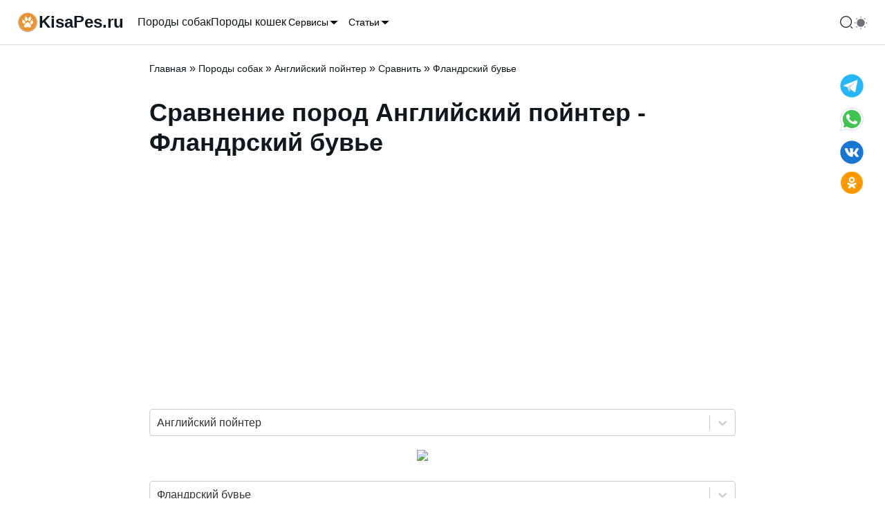

--- FILE ---
content_type: text/html; charset=utf-8
request_url: https://kisapes.ru/dogs/english-pointer/comparison-of-breeds/bouvier-des-ardennes-bouvier-des-flanders/
body_size: 32816
content:
<!DOCTYPE html><html lang="ru-RU" prefix="og: http://ogp.me/ns# article: http://ogp.me/ns/article# profile: http://ogp.me/ns/profile# fb: http://ogp.me/ns/fb#"><head><meta charSet="utf-8"/><meta content="viewport-fit=cover, width=device-width,  minimum-scale=1" name="viewport"/><link href="/favicon.ico" rel="icon"/><meta name="robots" content="follow, index, max-snippet:-1, max-video-preview:-1, max-image-preview:large"/><title>Сравнение пород собак - Английский пойнтер - Фландрский бувье</title><meta name="description" content="Сравнение пород собак Английский пойнтер - Фландрский бувье по характеристикам и параметрам как: рост, вес, продолжительность жизни и др."/><link rel="canonical" href="https://kisapes.ru/dogs/english-pointer/comparison-of-breeds/bouvier-des-ardennes-bouvier-des-flanders/"/><meta property="og:url" content="https://kisapes.ru/dogs/english-pointer/comparison-of-breeds/bouvier-des-ardennes-bouvier-des-flanders/"/><meta property="og:locale" content="ru_RU"/><meta property="og:type" content="article"/><meta property="og:title" content="Сравнение пород собак - Английский пойнтер - Фландрский бувье"/><meta property="og:description" content="Сравнение пород собак Английский пойнтер - Фландрский бувье по характеристикам и параметрам как: рост, вес, продолжительность жизни и др."/><meta property="og:site_name" content="Kisapes.ru"/><meta property="og:updated_time" content="2023-10-11T08:11:56"/><meta property="article:published_time" content="2011-03-27T00:37:00"/><meta property="article:modified_time" content="2023-10-11T08:11:56"/><meta name="twitter:image" content="https://kisapes.ru/wp-content/uploads/2021/07/english-pointer.jpg"/><meta property="og:image" content="https://kisapes.ru/wp-content/uploads/2021/07/english-pointer.jpg"/><meta property="og:image:secure_url" content="https://kisapes.ru/wp-content/uploads/2021/07/english-pointer.jpg"/><meta property="og:image:width" content="1212"/><meta property="og:image:height" content="1212"/><meta property="og:image:alt" content="Английский пойнтер"/><meta property="og:image:type" content="image/jpeg"/><meta name="twitter:card" content="summary_large_image"/><meta name="twitter:title" content="Сравнение пород собак - Английский пойнтер - Фландрский бувье"/><meta name="twitter:description" content="Сравнение пород собак Английский пойнтер - Фландрский бувье по характеристикам и параметрам как: рост, вес, продолжительность жизни и др."/><meta name="twitter:site" content="@kisapes"/><meta name="twitter:creator" content="@kisapes"/><meta name="twitter:label1" content="Время чтения"/><meta name="twitter:data1" content="Меньше минуты"/><link rel="preload" as="image" imageSrcSet="/_next/image/?url=https%3A%2F%2Fkisapes.ru%2Fwp-content%2Fuploads%2F2021%2F07%2Fenglish-pointer-100x100.jpg&amp;w=128&amp;q=75 1x, /_next/image/?url=https%3A%2F%2Fkisapes.ru%2Fwp-content%2Fuploads%2F2021%2F07%2Fenglish-pointer-100x100.jpg&amp;w=256&amp;q=75 2x" fetchpriority="high"/><link rel="preload" as="image" imageSrcSet="/_next/image/?url=https%3A%2F%2Fkisapes.ru%2Fwp-content%2Fuploads%2F2021%2F07%2Fbouvier-des-ardennes-bouvier-des-flanders-100x100.jpg&amp;w=128&amp;q=75 1x, /_next/image/?url=https%3A%2F%2Fkisapes.ru%2Fwp-content%2Fuploads%2F2021%2F07%2Fbouvier-des-ardennes-bouvier-des-flanders-100x100.jpg&amp;w=256&amp;q=75 2x" fetchpriority="high"/><meta name="next-head-count" content="32"/><link rel="icon" href="https://kisapes.ru/wp-content/uploads/2020/09/logo-100x100.png" type="image/png"/><link rel="icon" href="https://kisapes.ru/wp-content/uploads/2020/09/logo.png" type="image/png"/><link rel="apple-touch-icon" href="https://kisapes.ru/wp-content/uploads/2020/09/logo.png"/><meta name="msapplication-TileImage" content="https://kisapes.ru/wp-content/uploads/2020/09/logo.png"/><meta name="yandex-verification" content="7538f2765ceb67d9"/><meta name="google-site-verification" content="fHOwOVCvWJGjSoOpGuR6l-7tWQKY8TWCMBZos2GC-fI"/><meta name="wot-verification" content="16286187139acf68457f"/><script id="script_Yandex_Metrika" defer="" data-nscript="beforeInteractive">
              (function(m,e,t,r,i,k,a){m[i]=m[i]||function(){(m[i].a=m[i].a||[]).push(arguments)};
              m[i].l=1*new Date();k=e.createElement(t),a=e.getElementsByTagName(t)[0],k.async=1,k.src=r,a.parentNode.insertBefore(k,a)})
              (window, document, "script", "https://mc.yandex.ru/metrika/tag.js", "ym");
            
              ym(54856294, "init", {
                    clickmap:true,
                    trackLinks:true,
                    accurateTrackBounce:true
              });
              </script><script id="script_yaContextCb" defer="" data-nscript="beforeInteractive">window.yaContextCb=window.yaContextCb||[]</script><script id="script_yafullscreen" defer="" data-nscript="beforeInteractive">window.yaContextCb.push(()=>{
                      Ya.Context.AdvManager.render({
                        type: 'fullscreen',    
                        platform: 'touch',
                        blockId: 'R-A-429396-70'
                      })
                    })</script><script id="YandexFloorAd" defer="" data-nscript="beforeInteractive">
               setTimeout(loadAfterTime, 10*1000);
               function loadAfterTime() {
                  window.yaContextCb.push(()=>{
                    Ya.Context.AdvManager.render({
                      "blockId": "R-A-429396-71",
                      "type": "floorAd"
                    })
                  })
               }
              </script><link rel="preload" href="/_next/static/css/ff5510b2f0e1ca7d.css" as="style"/><link rel="stylesheet" href="/_next/static/css/ff5510b2f0e1ca7d.css" data-n-g=""/><noscript data-n-css=""></noscript><script defer="" nomodule="" src="/_next/static/chunks/polyfills-78c92fac7aa8fdd8.js"></script><script id="script_ads_context" src="https://yandex.ru/ads/system/context.js" defer="" data-nscript="beforeInteractive"></script><script src="/_next/static/chunks/webpack-c98d7ec135769fe1.js" defer=""></script><script src="/_next/static/chunks/framework-5e8ac8dd643904dd.js" defer=""></script><script src="/_next/static/chunks/main-864fa93dabe7e3c6.js" defer=""></script><script src="/_next/static/chunks/pages/_app-85e6f17869cc52e3.js" defer=""></script><script src="/_next/static/chunks/619-9a321d301fae6ff2.js" defer=""></script><script src="/_next/static/chunks/368-6a25b52705071999.js" defer=""></script><script src="/_next/static/chunks/25-1bbac27423191e3c.js" defer=""></script><script src="/_next/static/chunks/pages/dogs/%5Bslug%5D/comparison-of-breeds/%5Bslug2%5D-9f4c51584d088204.js" defer=""></script><script src="/_next/static/aiFC9-Elv4nhoupcGQ_dz/_buildManifest.js" defer=""></script><script src="/_next/static/aiFC9-Elv4nhoupcGQ_dz/_ssgManifest.js" defer=""></script></head><body class="min-h-screen bg-background antialiased"><div id="__next"><div data-overlay-container="true"><script>!function(){try{var d=document.documentElement,n='data-theme',s='setAttribute';var e=localStorage.getItem('theme');if('system'===e||(!e&&true)){var t='(prefers-color-scheme: dark)',m=window.matchMedia(t);if(m.media!==t||m.matches){d.style.colorScheme = 'dark';d[s](n,'dark')}else{d.style.colorScheme = 'light';d[s](n,'light')}}else if(e){d[s](n,e|| '')}if(e==='light'||e==='dark')d.style.colorScheme=e}catch(e){}}()</script><div class="relative flex flex-col "><nav class="flex z-40 w-full h-auto items-center justify-center data-[menu-open=true]:border-none sticky top-0 inset-x-0 border-b border-divider backdrop-blur-lg data-[menu-open=true]:backdrop-blur-xl backdrop-saturate-150 bg-background/70" style="--navbar-height:4rem"><header class="z-40 flex px-6 gap-4 w-full flex-row relative flex-nowrap items-center justify-between h-[var(--navbar-height)] max-w-[1280px]"><ul class="flex gap-4 h-full flex-row flex-nowrap items-center data-[justify=start]:justify-start data-[justify=start]:flex-grow data-[justify=start]:basis-0 data-[justify=center]:justify-center data-[justify=end]:justify-end data-[justify=end]:flex-grow data-[justify=end]:basis-0 flex-grow-0 md:hidden mr-10" data-justify="center"><li class="text-medium whitespace-nowrap box-border list-none data-[active=true]:font-semibold w-full h-full"><button class="group flex items-center justify-center w-6 h-full rounded-small tap-highlight-transparent outline-none data-[focus-visible=true]:z-10 data-[focus-visible=true]:outline-2 data-[focus-visible=true]:outline-focus data-[focus-visible=true]:outline-offset-2" type="button" aria-label="Открыть меню" aria-pressed="false"><span class="sr-only">open navigation menu</span><span class="w-full h-full pointer-events-none flex flex-col items-center justify-center text-inherit group-data-[pressed=true]:opacity-70 transition-opacity before:content-[&#x27;&#x27;] before:block before:h-px before:w-6 before:bg-current before:transition-transform before:duration-150 before:-translate-y-1 before:rotate-0 group-data-[open=true]:before:translate-y-px group-data-[open=true]:before:rotate-45 after:content-[&#x27;&#x27;] after:block after:h-px after:w-6 after:bg-current after:transition-transform after:duration-150 after:translate-y-1 after:rotate-0 group-data-[open=true]:after:translate-y-0 group-data-[open=true]:after:-rotate-45"></span></button></li></ul><div class="flex basis-0 flex-row flex-grow flex-nowrap justify-start bg-transparent items-center no-underline text-medium whitespace-nowrap box-border gap-3 max-w-fit"><a class="flex  items-center gap-1" aria-label="На главную" href="/"><svg class="" fill="none" height="32" viewBox="0 0 32 32" width="32" xmlns="http://www.w3.org/2000/svg"><rect fill="var(--secondary)" height="100%" rx="16" width="100%"></rect><image x="0px" y="0px" width="32px" height="32px" href="[data-uri] WXMAAC4jAAAuIwF4pT92AAAIZElEQVRYR5VXa1CU5xV+AYOTP51O//RPm6TtRImaCrKAjokaNTGj EaN2dExsME3itRYvMCi7fN8udxAVWEC5xEqMIFBrLta2pjNtMm2S2kzTTGptmraTKOwuLPebspfv 9Dzn210WRWb6zZzZ9/o85/ae911lt9vVTKLrurKzyC/38x36rAKHNhuSbzcl0ue56fbMJDMT2wFi 9h12PU7TdHXUZlc5VofKseWrXM0UtDGGOazBWhPDHsK4vyL3JY8ijrXl6UziUAUFDtV40rbw3Yac l98/c6j4k/MH6yFoYwxzWIO12IO9YUXup8Q0g3pEc3Zj3BG26liJ/q2rTVlZX7Xv/HSgfZsx1JJO g288SwNnV4ugjTHMYQ3WYg/2AmMK5swKTC7MYwusmkO9XZ+T4bn4ys3h1g3U07CMXLWp1FWd7O+q TvK7qheJdIXEVZNK3sblNNyygbAHe4EBrPspEWlMup2JsSHfof5y7kD9aMcW6m5YDlKfuyY54Kp8 3HA7kwxPbSpLSpSkGu7qJMNV9cNAl9Pi62ZlsRcYwLJGKREdjgi5DPBvnsZxczhir1/Y/4vhluep syZtwuVcFGACYnDDe2G70X12Hbmdi8hdk0JMTm5ITTJ1v/6M0X3mWSjC88kB7AUGsIAp2CGuMOcU Dzg4XrmaXf25eX/DcCuTOy0TDGyAyM0Wuk4kUP+VbOp9ay91lT1MnrrFTGzh3yXUWfIdmeu/fJBc xxMMT10alDKAMcRYwAQ2OKZ4QA+dV2TsEatdtVcf3A7XQXu2wjCts/Ave+DkfOp7N5Pu3LxGA79z SN/NROHx0c/aCN5hT8ErBpQDBrCACWxwgCvMG7JeU5rOx0w/8s1brS+5expXBOH2CDk8wG711C+j wO1BCn8g7Sp7iAauapGx8f/8QRRCyEzFUwhYwAQ2OMAFzogHoFF2rq4untx9eASul4QTYrHcU8tW Vi4gjj8ZhkFB/x3+DdLtrz4kV3Ui+Ue90jeCfvIPe8hz+gkzRyRPLJKkwAQ2c2SBK+wFpWua0u1c xXKPxN04+9LnfU2m9QzMCbWGhq+9Tl0Vcwjx97ZsoWDAz0RBUcTX+2/q43xA28A4K+Hr+y+HZbGZ oOwx8R4rwcc1AGxwgAuc8AJros2ycjkts+1b2Nu6JYhkM62H+9KotyOD+i7toZ43N7Fr5wmBWMuE vt4vqf/XOdIPToxJCEavv0Vd5d9jLyylkU/PR7wQyiMDHOACp13XYhUukeyjuqq3Z7yKYoOC4qnB uU4Tq4f+WCnAhn+C+n91mHov7SYjFO/Rz9rJ07iSFTD7gfFB6XsanmLP7KOecxs5dxJNbzAmsMEB LnDmO7R4VVzomH0gO1e1FG4rHTm/zuisSgzF3yLxjViM2AcmhKD3l7to+KMacTGUHLiaR2PXL8kJ 8HbsYEUGRKHha03iNXcoIYENDnCBs6jAPluVlRTF7/3ZIdWib2gcO7+WOquS/EgayV5OvDudn5gu lsQzaPCDCuoq/S51spjWJUtN6Do+h2O/hMn7TY/xHv+IlxBGPookicjY4ADX3szDqrS4IF6VlxbH 79l/SJ3Le65prGUt3YooYIZg4D1dAKEAvqEPaznG3+fQnCSf9wuRwd8XS9wHfptrrmVPGcGA5Ego B0QBYIMDXOAsKymEAkXxu356UDkPrSkfv7AebvKHQyDFp/JxGvlbq1gfGOuTuI7duEx3f0N/crIC VlMB3+2Qsk72zFw5xqEQ+MEBrt2sAHtgtuRAZtZRZXt19a7Rto1wk88TrmLmETJrQOs2Tq4Voky0 lUEWnAgh/Pg0+Qa+lvb4l++RiWGJeADY4AAXOAvz7fF8FPJm2fhIZGxeafG8uRk1PBg+Nh7xAmfw qSXi4r539gu4EfBJjMNfUOoCYt5D3rbtXLBeJPNCWkST1dQi2OAAFzh1LS9OWa1WVVxcotLT18e/ f2ztjeHmp/m4JAXMK3bSAgBNcOGRhITVKD5REmSlxAsf1UmC4oIS5UPWAxPY4AAXOG02m+LHQp4q LiqM3fHaXnX0xVSb79JWulkZCYMh1zAfpd6Ol0MFyCdkKLvhT0LBdQJzE95/seWT4QuXYmACGxzg AqfGVdi8jLhRUFiknnoy7dufn37e2//zVUFoLO7DNVw5n7ztGXT3J8pMjE4Zu/31x5K47qjLCFjA BDY4wAXOyGUETUqKi2IyXtmlMtYk7Ale3kE3q1PM61jeAuwNPvP9nOXj/7xCY3+/yMXHRj3N6dTd tFqyf+wf79DIX9/Ao4TcVQtJLrLQdQwsYAIbHOACZ+Q6hiAU5WWlsUueXKGO70xtocs/llBMPkhS DIQCtcF1Yq78uquZyJnE7cfMcT5y6EfeArwXGMACJrDBAa57nmSmcCgKClXCvPkPNmcv/40oUWWZ YBcGJaHq0oyQkIhc1SkU6dctlgsn5PYg9gIDWMAENjjCfFOeZBBNxwXhkMfJDx6d82DFa5ZWuvIT 6juzir2R6BNFzLje9SCV0i1JK8S8FnuwFxjAAqaJPcOrWJRAQhbky+v1sQWJauuyRzJvNP6oO/j2 CzTUvJpcHNtblYl+SGdIwn3MYQ3WYg/2AgNYwNRCiXfPq3g6JRx2e0xZaUnMuvRNat6jDz1yYOOC wg8qnvuiv20b4Tj5L24mX8cGEWnzGOawBmuxB3uBAazpyO9RIHpB+HQgaaw2Ta1as14lJMz9xtKF D6/MeGZuVt4LSacqdqa1QdDGGOawBmuxB3vD2T4d+bQKhBdO8YbDEXOsvCwWSbRnX6Zav2mrWrri aZWc9oQI2hjDHNZgLfZEW/1//Dec3hsom3x8YvgMx1VXnnjgVK3zgfpTNbMgaGMMc1iDtTNZHS3/ A+DjRuTxQzVGAAAAAElFTkSuQmCC"></image></svg><p class="font-bold text-inherit text-2xl hidden min-[380px]:flex">KisaPes.ru</p></a></div><ul class="h-full flex-row flex-nowrap items-center data-[justify=start]:justify-start data-[justify=start]:flex-grow data-[justify=start]:basis-0 data-[justify=center]:justify-center data-[justify=end]:justify-end data-[justify=end]:flex-grow data-[justify=end]:basis-0 ml-5 gap-5 hidden md:flex flex-grow-0" data-justify="start"><li class="text-medium whitespace-nowrap box-border list-none data-[active=true]:font-semibold"><a class="relative inline-flex items-center tap-highlight-transparent outline-none data-[focus-visible=true]:z-10 data-[focus-visible=true]:outline-2 data-[focus-visible=true]:outline-focus data-[focus-visible=true]:outline-offset-2 text-medium text-foreground no-underline hover:opacity-80 active:opacity-disabled transition-opacity" tabindex="0" role="link" href="/dogs/">Породы собак</a></li><li class="text-medium whitespace-nowrap box-border list-none data-[active=true]:font-semibold"><a class="relative inline-flex items-center tap-highlight-transparent outline-none data-[focus-visible=true]:z-10 data-[focus-visible=true]:outline-2 data-[focus-visible=true]:outline-focus data-[focus-visible=true]:outline-offset-2 text-medium text-foreground no-underline hover:opacity-80 active:opacity-disabled transition-opacity" tabindex="0" role="link" href="/cats/">Породы кошек</a></li><li class="text-medium whitespace-nowrap box-border list-none data-[active=true]:font-semibold"><button class="group relative inline-flex items-center justify-center box-border appearance-none select-none whitespace-nowrap font-normal overflow-hidden tap-highlight-transparent outline-none data-[focus-visible=true]:z-10 data-[focus-visible=true]:outline-2 data-[focus-visible=true]:outline-focus data-[focus-visible=true]:outline-offset-2 min-w-unit-20 h-unit-10 text-small gap-unit-2 rounded-small [&amp;&gt;svg]:max-w-[theme(spacing.unit-8)] data-[pressed=true]:scale-[0.97] transition-transform-colors motion-reduce:transition-none text-default-foreground z-10 aria-expanded:scale-[0.97] aria-expanded:opacity-70 subpixel-antialiased p-0 bg-transparent data-[hover=true]:bg-transparent" type="button" id="react-aria-:Rdll6:" aria-haspopup="true" aria-expanded="false">Сервисы<svg height="16" viewBox="0 0 24 24" width="16" xmlns="http://www.w3.org/2000/svg" size="16" aria-hidden="true" focusable="false" tabindex="-1"><path d="m19.92 8.95-6.52 6.52c-.77.77-2.03.77-2.8 0L4.08 8.95" stroke="currentColor" stroke-linecap="round" stroke-linejoin="round" stroke-miterlimit="10" stroke-width="1.5"></path></svg></button></li><li class="text-medium whitespace-nowrap box-border list-none data-[active=true]:font-semibold"><button class="group relative inline-flex items-center justify-center box-border appearance-none select-none whitespace-nowrap font-normal overflow-hidden tap-highlight-transparent outline-none data-[focus-visible=true]:z-10 data-[focus-visible=true]:outline-2 data-[focus-visible=true]:outline-focus data-[focus-visible=true]:outline-offset-2 min-w-unit-20 h-unit-10 text-small gap-unit-2 rounded-small [&amp;&gt;svg]:max-w-[theme(spacing.unit-8)] data-[pressed=true]:scale-[0.97] transition-transform-colors motion-reduce:transition-none text-default-foreground z-10 aria-expanded:scale-[0.97] aria-expanded:opacity-70 subpixel-antialiased p-0 bg-transparent data-[hover=true]:bg-transparent" type="button" id="react-aria-:Rhll6:" aria-haspopup="true" aria-expanded="false">Статьи<svg height="16" viewBox="0 0 24 24" width="16" xmlns="http://www.w3.org/2000/svg" size="16" aria-hidden="true" focusable="false" tabindex="-1"><path d="m19.92 8.95-6.52 6.52c-.77.77-2.03.77-2.8 0L4.08 8.95" stroke="currentColor" stroke-linecap="round" stroke-linejoin="round" stroke-miterlimit="10" stroke-width="1.5"></path></svg></button></li></ul><ul class="flex gap-4 h-full flex-row flex-nowrap items-center data-[justify=start]:justify-start data-[justify=start]:flex-grow data-[justify=start]:basis-0 data-[justify=center]:justify-center data-[justify=end]:justify-end data-[justify=end]:flex-grow data-[justify=end]:basis-0 flex-grow-0 pl-4" data-justify="center"><li class="text-medium whitespace-nowrap box-border list-none data-[active=true]:font-semibold flex gap-2"><svg class="transition-opacity hover:opacity-80 cursor-pointer" aria-hidden="true" fill="none" focusable="false" height="20" role="presentation" viewBox="0 0 24 24" width="20"><path d="M11.5 21C16.7467 21 21 16.7467 21 11.5C21 6.25329 16.7467 2 11.5 2C6.25329 2 2 6.25329 2 11.5C2 16.7467 6.25329 21 11.5 21Z" stroke="currentColor" stroke-linecap="round" stroke-linejoin="round" stroke-width="1.5"></path><path d="M22 22L20 20" stroke="currentColor" stroke-linecap="round" stroke-linejoin="round" stroke-width="1.5"></path></svg></li><li class="text-medium whitespace-nowrap box-border list-none data-[active=true]:font-semibold flex gap-2"><div class="w-6 h-6"></div></li></ul></header></nav><div id="MainContent" class="flex-grow"><span aria-hidden="true" class="w-px h-px block" style="margin-left:0.25rem;margin-top:1.25rem"></span><main class="contener mx-auto max-w-4xl px-6 py-6"><section><script type="application/ld+json">{"@context":"https://schema.org","@graph":[{"@type":["Person","Organization"],"@id":"https://kisapes.ru/#person","name":"kisapes.ru","sameAs":["https://twitter.com/kisapes"],"logo":{"@type":"ImageObject","@id":"https://kisapes.ru/#logo","url":"https://kisapes.ru/wp-content/uploads/2020/09/icon_32.png","contentUrl":"https://kisapes.ru/wp-content/uploads/2020/09/icon_32.png","caption":"kisapes.ru","inLanguage":"ru-RU","width":"32","height":"32"},"image":{"@type":"ImageObject","@id":"https://kisapes.ru/#logo","url":"https://kisapes.ru/wp-content/uploads/2020/09/icon_32.png","contentUrl":"https://kisapes.ru/wp-content/uploads/2020/09/icon_32.png","caption":"kisapes.ru","inLanguage":"ru-RU","width":"32","height":"32"}},{"@type":"WebSite","@id":"https://kisapes.ru/#website","url":"https://kisapes.ru","name":"kisapes.ru","publisher":{"@id":"https://kisapes.ru/#person"},"inLanguage":"ru-RU"},{"@type":"ImageObject","@id":"https://kisapes.ru/wp-content/uploads/2020/09/home.jpg","url":"https://kisapes.ru/wp-content/uploads/2020/09/home.jpg","width":"660","height":"440","caption":"Собака и кошка","inLanguage":"ru-RU"},{"@type":"BreadcrumbList","@id":"https://kisapes.ru/dogs/english-pointer/comparison-of-breeds/bouvier-des-ardennes-bouvier-des-flanders/#breadcrumb","itemListElement":[{"@type":"ListItem","position":"1","item":{"@id":"https://kisapes.ru","name":"Главная"}},{"@type":"ListItem","position":"2","item":{"@id":"https://kisapes.ru/dogs/","name":"Породы собак"}},{"@type":"ListItem","position":"3","item":{"@id":"https://kisapes.ru/dogs/english-pointer/","name":"Английский пойнтер"}},{"@type":"ListItem","position":"4","item":{"@id":"https://kisapes.ru/dogs/english-pointer/comparison-of-breeds/","name":"Сравнить"}},{"@type":"ListItem","position":"5","item":{"@id":"https://kisapes.ru/dogs/english-pointer/comparison-of-breeds/bouvier-des-ardennes-bouvier-des-flanders/","name":"Фландрский бувье"}}]},{"@type":"WebPage","@id":"https://kisapes.ru/dogs/english-pointer/comparison-of-breeds/bouvier-des-ardennes-bouvier-des-flanders/#webpage","url":"https://kisapes.ru/dogs/english-pointer/comparison-of-breeds/bouvier-des-ardennes-bouvier-des-flanders/","name":"Сравнение пород собак - Английский пойнтер - Фландрский бувье","datePublished":"2011-03-27T00:37:00","dateModified":"2023-10-11T08:11:56","isPartOf":{"@id":"https://kisapes.ru/#website"},"primaryImageOfPage":{"@id":"https://kisapes.ru/wp-content/uploads/2020/09/home.jpg"},"inLanguage":"ru-RU","breadcrumb":{"@id":"https://kisapes.ru/dogs/english-pointer/comparison-of-breeds/bouvier-des-ardennes-bouvier-des-flanders/#breadcrumb"}},{"@type":"Article","headline":"Сравнение пород собак - Английский пойнтер - Фландрский бувье","datePublished":"2011-03-27T00:37:00","dateModified":"2023-10-11T08:11:56","author":{"@type":"Person","name":"admin_kisapes"},"description":"Сравнение пород собак Английский пойнтер - Фландрский бувье по характеристикам и параметрам как: рост, вес, продолжительность жизни и др.","name":"Сравнение пород собак - Английский пойнтер - Фландрский бувье","@id":"https://kisapes.ru/dogs/english-pointer/comparison-of-breeds/bouvier-des-ardennes-bouvier-des-flanders/#schema-compare-43-58","isPartOf":{"@id":"https://kisapes.ru/dogs/english-pointer/comparison-of-breeds/bouvier-des-ardennes-bouvier-des-flanders/#webpage"},"publisher":{"@id":"https://kisapes.ru/#person"},"image":{"@id":"https://kisapes.ru/wp-content/uploads/2021/07/english-pointer.jpg"},"inLanguage":"ru-RU","mainEntityOfPage":{"@id":"https://kisapes.ru/dogs/english-pointer/comparison-of-breeds/bouvier-des-ardennes-bouvier-des-flanders/#webpage"}}]}</script></section><div class="mx-auto"><nav aria-label="breadcrumbs"><a class="relative inline-flex items-center tap-highlight-transparent outline-none data-[focus-visible=true]:z-10 data-[focus-visible=true]:outline-2 data-[focus-visible=true]:outline-focus data-[focus-visible=true]:outline-offset-2 no-underline hover:opacity-80 active:opacity-disabled transition-opacity text-sm text-current" tabindex="0" role="link" href="/">Главная</a><span> » </span><a class="relative inline-flex items-center tap-highlight-transparent outline-none data-[focus-visible=true]:z-10 data-[focus-visible=true]:outline-2 data-[focus-visible=true]:outline-focus data-[focus-visible=true]:outline-offset-2 no-underline hover:opacity-80 active:opacity-disabled transition-opacity text-sm text-current" tabindex="0" role="link" href="/dogs/">Породы собак</a><span> » </span><a class="relative inline-flex items-center tap-highlight-transparent outline-none data-[focus-visible=true]:z-10 data-[focus-visible=true]:outline-2 data-[focus-visible=true]:outline-focus data-[focus-visible=true]:outline-offset-2 no-underline hover:opacity-80 active:opacity-disabled transition-opacity text-sm text-current" tabindex="0" role="link" href="/dogs/english-pointer/">Английский пойнтер</a><span> » </span><a class="relative inline-flex items-center tap-highlight-transparent outline-none data-[focus-visible=true]:z-10 data-[focus-visible=true]:outline-2 data-[focus-visible=true]:outline-focus data-[focus-visible=true]:outline-offset-2 no-underline hover:opacity-80 active:opacity-disabled transition-opacity text-sm text-current" tabindex="0" role="link" href="/dogs/english-pointer/comparison-of-breeds/">Сравнить</a><span> » </span><span class="text-sm text-current">Фландрский бувье</span></nav><h1>Сравнение пород Английский пойнтер - Фландрский бувье</h1><div id="yandex_rtb_R-A-429396-41_R-A-429396-42" class="mx-auto my-8 overflow-hidden w-full min-h-[300px] "></div><style data-emotion="css b62m3t-container">.css-b62m3t-container{position:relative;box-sizing:border-box;}</style><div class="mb-5 css-b62m3t-container"><style data-emotion="css 7pg0cj-a11yText">.css-7pg0cj-a11yText{z-index:9999;border:0;clip:rect(1px, 1px, 1px, 1px);height:1px;width:1px;position:absolute;overflow:hidden;padding:0;white-space:nowrap;}</style><span id="react-select-:R2776:-live-region" class="css-7pg0cj-a11yText"></span><span aria-live="polite" aria-atomic="false" aria-relevant="additions text" class="css-7pg0cj-a11yText"></span><style data-emotion="css v68sna-control">.css-v68sna-control{-webkit-align-items:center;-webkit-box-align:center;-ms-flex-align:center;align-items:center;cursor:default;display:-webkit-box;display:-webkit-flex;display:-ms-flexbox;display:flex;-webkit-box-flex-wrap:wrap;-webkit-flex-wrap:wrap;-ms-flex-wrap:wrap;flex-wrap:wrap;-webkit-box-pack:justify;-webkit-justify-content:space-between;justify-content:space-between;min-height:38px;outline:0!important;position:relative;-webkit-transition:all 100ms;transition:all 100ms;background-color:white;border-color:hsl(0, 0%, 80%);border-radius:4px;border-style:solid;border-width:1px;box-sizing:border-box;}.css-v68sna-control:hover{border-color:hsl(0, 0%, 70%);}</style><div class=" css-v68sna-control"><style data-emotion="css hlgwow">.css-hlgwow{-webkit-align-items:center;-webkit-box-align:center;-ms-flex-align:center;align-items:center;display:grid;-webkit-flex:1;-ms-flex:1;flex:1;-webkit-box-flex-wrap:wrap;-webkit-flex-wrap:wrap;-ms-flex-wrap:wrap;flex-wrap:wrap;-webkit-overflow-scrolling:touch;position:relative;overflow:hidden;padding:2px 8px;box-sizing:border-box;}</style><div class=" css-hlgwow"><style data-emotion="css 1dimb5e-singleValue">.css-1dimb5e-singleValue{grid-area:1/1/2/3;max-width:100%;overflow:hidden;text-overflow:ellipsis;white-space:nowrap;color:hsl(0, 0%, 20%);margin-left:2px;margin-right:2px;box-sizing:border-box;}</style><div class=" css-1dimb5e-singleValue">Английский пойнтер</div><style data-emotion="css 19bb58m">.css-19bb58m{visibility:visible;-webkit-flex:1 1 auto;-ms-flex:1 1 auto;flex:1 1 auto;display:inline-grid;grid-area:1/1/2/3;grid-template-columns:0 min-content;margin:2px;padding-bottom:2px;padding-top:2px;color:hsl(0, 0%, 20%);box-sizing:border-box;}.css-19bb58m:after{content:attr(data-value) " ";visibility:hidden;white-space:pre;grid-area:1/2;font:inherit;min-width:2px;border:0;margin:0;outline:0;padding:0;}</style><div class=" css-19bb58m" data-value=""><input class="" style="label:input;color:inherit;background:0;opacity:1;width:100%;grid-area:1 / 2;font:inherit;min-width:2px;border:0;margin:0;outline:0;padding:0" autoCapitalize="none" autoComplete="off" autoCorrect="off" id="react-select-:R2776:-input" spellcheck="false" tabindex="0" type="text" aria-autocomplete="list" aria-expanded="false" aria-haspopup="true" aria-label="Выбор породы собаки для сравнения" role="combobox" value=""/></div></div><style data-emotion="css 1wy0on6">.css-1wy0on6{-webkit-align-items:center;-webkit-box-align:center;-ms-flex-align:center;align-items:center;-webkit-align-self:stretch;-ms-flex-item-align:stretch;align-self:stretch;display:-webkit-box;display:-webkit-flex;display:-ms-flexbox;display:flex;-webkit-flex-shrink:0;-ms-flex-negative:0;flex-shrink:0;box-sizing:border-box;}</style><div class=" css-1wy0on6"><style data-emotion="css 1u9des2-indicatorSeparator">.css-1u9des2-indicatorSeparator{-webkit-align-self:stretch;-ms-flex-item-align:stretch;align-self:stretch;width:1px;background-color:hsl(0, 0%, 80%);margin-bottom:8px;margin-top:8px;box-sizing:border-box;}</style><span class=" css-1u9des2-indicatorSeparator"></span><style data-emotion="css 1xc3v61-indicatorContainer">.css-1xc3v61-indicatorContainer{display:-webkit-box;display:-webkit-flex;display:-ms-flexbox;display:flex;-webkit-transition:color 150ms;transition:color 150ms;color:hsl(0, 0%, 80%);padding:8px;box-sizing:border-box;}.css-1xc3v61-indicatorContainer:hover{color:hsl(0, 0%, 60%);}</style><div class=" css-1xc3v61-indicatorContainer" aria-hidden="true"><style data-emotion="css 8mmkcg">.css-8mmkcg{display:inline-block;fill:currentColor;line-height:1;stroke:currentColor;stroke-width:0;}</style><svg height="20" width="20" viewBox="0 0 20 20" aria-hidden="true" focusable="false" class="css-8mmkcg"><path d="M4.516 7.548c0.436-0.446 1.043-0.481 1.576 0l3.908 3.747 3.908-3.747c0.533-0.481 1.141-0.446 1.574 0 0.436 0.445 0.408 1.197 0 1.615-0.406 0.418-4.695 4.502-4.695 4.502-0.217 0.223-0.502 0.335-0.787 0.335s-0.57-0.112-0.789-0.335c0 0-4.287-4.084-4.695-4.502s-0.436-1.17 0-1.615z"></path></svg></div></div></div></div><div class="m-5 align-middle"><img alt="VS" loading="lazy" width="75" height="56" decoding="async" data-nimg="1" class="m-auto" style="color:transparent" srcSet="/_next/image/?url=%2Fimg%2Fvs.png&amp;w=96&amp;q=75 1x, /_next/image/?url=%2Fimg%2Fvs.png&amp;w=256&amp;q=75 2x" src="/_next/image/?url=%2Fimg%2Fvs.png&amp;w=256&amp;q=75"/></div><style data-emotion="css b62m3t-container">.css-b62m3t-container{position:relative;box-sizing:border-box;}</style><div class="mb-5 css-b62m3t-container"><style data-emotion="css 7pg0cj-a11yText">.css-7pg0cj-a11yText{z-index:9999;border:0;clip:rect(1px, 1px, 1px, 1px);height:1px;width:1px;position:absolute;overflow:hidden;padding:0;white-space:nowrap;}</style><span id="react-select-:R3776:-live-region" class="css-7pg0cj-a11yText"></span><span aria-live="polite" aria-atomic="false" aria-relevant="additions text" class="css-7pg0cj-a11yText"></span><style data-emotion="css v68sna-control">.css-v68sna-control{-webkit-align-items:center;-webkit-box-align:center;-ms-flex-align:center;align-items:center;cursor:default;display:-webkit-box;display:-webkit-flex;display:-ms-flexbox;display:flex;-webkit-box-flex-wrap:wrap;-webkit-flex-wrap:wrap;-ms-flex-wrap:wrap;flex-wrap:wrap;-webkit-box-pack:justify;-webkit-justify-content:space-between;justify-content:space-between;min-height:38px;outline:0!important;position:relative;-webkit-transition:all 100ms;transition:all 100ms;background-color:white;border-color:hsl(0, 0%, 80%);border-radius:4px;border-style:solid;border-width:1px;box-sizing:border-box;}.css-v68sna-control:hover{border-color:hsl(0, 0%, 70%);}</style><div class=" css-v68sna-control"><style data-emotion="css hlgwow">.css-hlgwow{-webkit-align-items:center;-webkit-box-align:center;-ms-flex-align:center;align-items:center;display:grid;-webkit-flex:1;-ms-flex:1;flex:1;-webkit-box-flex-wrap:wrap;-webkit-flex-wrap:wrap;-ms-flex-wrap:wrap;flex-wrap:wrap;-webkit-overflow-scrolling:touch;position:relative;overflow:hidden;padding:2px 8px;box-sizing:border-box;}</style><div class=" css-hlgwow"><style data-emotion="css 1dimb5e-singleValue">.css-1dimb5e-singleValue{grid-area:1/1/2/3;max-width:100%;overflow:hidden;text-overflow:ellipsis;white-space:nowrap;color:hsl(0, 0%, 20%);margin-left:2px;margin-right:2px;box-sizing:border-box;}</style><div class=" css-1dimb5e-singleValue">Фландрский бувье</div><style data-emotion="css 19bb58m">.css-19bb58m{visibility:visible;-webkit-flex:1 1 auto;-ms-flex:1 1 auto;flex:1 1 auto;display:inline-grid;grid-area:1/1/2/3;grid-template-columns:0 min-content;margin:2px;padding-bottom:2px;padding-top:2px;color:hsl(0, 0%, 20%);box-sizing:border-box;}.css-19bb58m:after{content:attr(data-value) " ";visibility:hidden;white-space:pre;grid-area:1/2;font:inherit;min-width:2px;border:0;margin:0;outline:0;padding:0;}</style><div class=" css-19bb58m" data-value=""><input class="" style="label:input;color:inherit;background:0;opacity:1;width:100%;grid-area:1 / 2;font:inherit;min-width:2px;border:0;margin:0;outline:0;padding:0" autoCapitalize="none" autoComplete="off" autoCorrect="off" id="react-select-:R3776:-input" spellcheck="false" tabindex="0" type="text" aria-autocomplete="list" aria-expanded="false" aria-haspopup="true" aria-label="Выбор породы собаки для сравнения" role="combobox" value=""/></div></div><style data-emotion="css 1wy0on6">.css-1wy0on6{-webkit-align-items:center;-webkit-box-align:center;-ms-flex-align:center;align-items:center;-webkit-align-self:stretch;-ms-flex-item-align:stretch;align-self:stretch;display:-webkit-box;display:-webkit-flex;display:-ms-flexbox;display:flex;-webkit-flex-shrink:0;-ms-flex-negative:0;flex-shrink:0;box-sizing:border-box;}</style><div class=" css-1wy0on6"><style data-emotion="css 1u9des2-indicatorSeparator">.css-1u9des2-indicatorSeparator{-webkit-align-self:stretch;-ms-flex-item-align:stretch;align-self:stretch;width:1px;background-color:hsl(0, 0%, 80%);margin-bottom:8px;margin-top:8px;box-sizing:border-box;}</style><span class=" css-1u9des2-indicatorSeparator"></span><style data-emotion="css 1xc3v61-indicatorContainer">.css-1xc3v61-indicatorContainer{display:-webkit-box;display:-webkit-flex;display:-ms-flexbox;display:flex;-webkit-transition:color 150ms;transition:color 150ms;color:hsl(0, 0%, 80%);padding:8px;box-sizing:border-box;}.css-1xc3v61-indicatorContainer:hover{color:hsl(0, 0%, 60%);}</style><div class=" css-1xc3v61-indicatorContainer" aria-hidden="true"><style data-emotion="css 8mmkcg">.css-8mmkcg{display:inline-block;fill:currentColor;line-height:1;stroke:currentColor;stroke-width:0;}</style><svg height="20" width="20" viewBox="0 0 20 20" aria-hidden="true" focusable="false" class="css-8mmkcg"><path d="M4.516 7.548c0.436-0.446 1.043-0.481 1.576 0l3.908 3.747 3.908-3.747c0.533-0.481 1.141-0.446 1.574 0 0.436 0.445 0.408 1.197 0 1.615-0.406 0.418-4.695 4.502-4.695 4.502-0.217 0.223-0.502 0.335-0.787 0.335s-0.57-0.112-0.789-0.335c0 0-4.287-4.084-4.695-4.502s-0.436-1.17 0-1.615z"></path></svg></div></div></div></div><table class="min-w-full p-0 m-0 border text-small"><thead><tr><th class="p-0 m-0 w-1/2"></th><th class="p-1 m-0 w-1/4" colSpan="2"><a href="/dogs/english-pointer/"><div class="flex justify-center"><img alt="Английский пойнтер" fetchpriority="high" width="100" height="100" decoding="async" data-nimg="1" class="rounded-lg" style="color:transparent" srcSet="/_next/image/?url=https%3A%2F%2Fkisapes.ru%2Fwp-content%2Fuploads%2F2021%2F07%2Fenglish-pointer-100x100.jpg&amp;w=128&amp;q=75 1x, /_next/image/?url=https%3A%2F%2Fkisapes.ru%2Fwp-content%2Fuploads%2F2021%2F07%2Fenglish-pointer-100x100.jpg&amp;w=256&amp;q=75 2x" src="/_next/image/?url=https%3A%2F%2Fkisapes.ru%2Fwp-content%2Fuploads%2F2021%2F07%2Fenglish-pointer-100x100.jpg&amp;w=256&amp;q=75"/></div></a></th><th class="p-1 m-0 w-1/4" colSpan="2"><a href="/dogs/bouvier-des-ardennes-bouvier-des-flanders/"><div class="flex justify-center"><img alt="Фландрский бувье" fetchpriority="high" width="100" height="100" decoding="async" data-nimg="1" class="rounded-lg" style="color:transparent" srcSet="/_next/image/?url=https%3A%2F%2Fkisapes.ru%2Fwp-content%2Fuploads%2F2021%2F07%2Fbouvier-des-ardennes-bouvier-des-flanders-100x100.jpg&amp;w=128&amp;q=75 1x, /_next/image/?url=https%3A%2F%2Fkisapes.ru%2Fwp-content%2Fuploads%2F2021%2F07%2Fbouvier-des-ardennes-bouvier-des-flanders-100x100.jpg&amp;w=256&amp;q=75 2x" src="/_next/image/?url=https%3A%2F%2Fkisapes.ru%2Fwp-content%2Fuploads%2F2021%2F07%2Fbouvier-des-ardennes-bouvier-des-flanders-100x100.jpg&amp;w=256&amp;q=75"/></div></a></th></tr><tr><th class="p-0 m-0 w-1/2"></th><th class="p-1 m-0 w-1/4" colSpan="2"><a class="text-primary text-small mb-0" href="/dogs/english-pointer/">Английский пойнтер</a></th><th class="p-1 m-0 w-1/4" colSpan="2"><a class="text-primary text-small mb-0" href="/dogs/bouvier-des-ardennes-bouvier-des-flanders/">Фландрский бувье</a></th></tr><tr><th class="p-1 m-0" colSpan="5">Характеристика породы</th></tr></thead><tbody><tr class="bg-primary-100/50"><td class="p-1 m-0">Рост (см.)</td><td class="p-1 m-0 w-16"><div class="flex flex-col gap-2 w-full" id="react-aria-:R11jn76:" aria-label="Рост (см.)" aria-valuenow="69" aria-valuemin="0" aria-valuemax="100" aria-valuetext="69" role="progressbar"><div class="z-0 relative bg-default-300/50 overflow-hidden h-1 rounded-full"><div class="h-full bg-primary rounded-full transition-transform !duration-500" style="transform:translateX(-100%)"></div></div></div></td><td class="p-1 m-0">69</td><td class="p-1 m-0 w-16"><div class="flex flex-col gap-2 w-full" id="react-aria-:R21jn76:" aria-label="Рост (см.)" aria-valuenow="64" aria-valuemin="0" aria-valuemax="100" aria-valuetext="64" role="progressbar"><div class="z-0 relative bg-default-300/50 overflow-hidden h-1 rounded-full"><div class="h-full bg-primary rounded-full transition-transform !duration-500" style="transform:translateX(-100%)"></div></div></div></td><td class="p-1 m-0">64</td></tr><tr class="bg-warning-100/50"><td class="p-1 m-0">Вес (кг.)</td><td class="p-1 m-0 w-16"><div class="flex flex-col gap-2 w-full" id="react-aria-:R12jn76:" aria-label="Вес (кг.)" aria-valuenow="30" aria-valuemin="0" aria-valuemax="120" aria-valuetext="30" role="progressbar"><div class="z-0 relative bg-default-300/50 overflow-hidden h-1 rounded-full"><div class="h-full bg-primary rounded-full transition-transform !duration-500" style="transform:translateX(-100%)"></div></div></div></td><td class="p-1 m-0">30</td><td class="p-1 m-0 w-16"><div class="flex flex-col gap-2 w-full" id="react-aria-:R22jn76:" aria-label="Вес (кг.)" aria-valuenow="27" aria-valuemin="0" aria-valuemax="120" aria-valuetext="27" role="progressbar"><div class="z-0 relative bg-default-300/50 overflow-hidden h-1 rounded-full"><div class="h-full bg-primary rounded-full transition-transform !duration-500" style="transform:translateX(-100%)"></div></div></div></td><td class="p-1 m-0">27</td></tr><tr class="bg-success-100/50"><td class="p-1 m-0">Продолжительность жизни (лет)</td><td class="p-1 m-0 w-16"><div class="flex flex-col gap-2 w-full" id="react-aria-:R13jn76:" aria-label="Продолжительность жизни (лет)" aria-valuenow="13" aria-valuemin="0" aria-valuemax="20" aria-valuetext="13" role="progressbar"><div class="z-0 relative bg-default-300/50 overflow-hidden h-1 rounded-full"><div class="h-full bg-primary rounded-full transition-transform !duration-500" style="transform:translateX(-100%)"></div></div></div></td><td class="p-1 m-0">13</td><td class="p-1 m-0 w-16"><div class="flex flex-col gap-2 w-full" id="react-aria-:R23jn76:" aria-label="Продолжительность жизни (лет)" aria-valuenow="0" aria-valuemin="0" aria-valuemax="20" aria-valuetext="нет данных" role="progressbar"><div class="z-0 relative bg-default-300/50 overflow-hidden h-1 rounded-full"><div class="h-full bg-primary rounded-full transition-transform !duration-500" style="transform:translateX(-100%)"></div></div></div></td><td class="p-1 m-0">-</td></tr><tr class="bg-warning-100/50"><td class="p-1 m-0">Агрессивность</td><td class="p-1 m-0 w-16"><div class="flex flex-col gap-2 w-full" id="react-aria-:R15jn76:" aria-label="Агрессивность" aria-valuenow="2" aria-valuemin="0" aria-valuemax="5" aria-valuetext="2" role="progressbar"><div class="z-0 relative bg-default-300/50 overflow-hidden h-1 rounded-full"><div class="h-full bg-primary rounded-full transition-transform !duration-500" style="transform:translateX(-100%)"></div></div></div></td><td class="p-1 m-0">2</td><td class="p-1 m-0 w-16"><div class="flex flex-col gap-2 w-full" id="react-aria-:R25jn76:" aria-label="Агрессивность" aria-valuenow="4" aria-valuemin="0" aria-valuemax="5" aria-valuetext="4" role="progressbar"><div class="z-0 relative bg-default-300/50 overflow-hidden h-1 rounded-full"><div class="h-full bg-primary rounded-full transition-transform !duration-500" style="transform:translateX(-100%)"></div></div></div></td><td class="p-1 m-0">4</td></tr><tr class="bg-primary-100/50"><td class="p-1 m-0">Дружелюбность</td><td class="p-1 m-0 w-16"><div class="flex flex-col gap-2 w-full" id="react-aria-:R17jn76:" aria-label="Дружелюбность" aria-valuenow="4" aria-valuemin="0" aria-valuemax="5" aria-valuetext="4" role="progressbar"><div class="z-0 relative bg-default-300/50 overflow-hidden h-1 rounded-full"><div class="h-full bg-primary rounded-full transition-transform !duration-500" style="transform:translateX(-100%)"></div></div></div></td><td class="p-1 m-0">4</td><td class="p-1 m-0 w-16"><div class="flex flex-col gap-2 w-full" id="react-aria-:R27jn76:" aria-label="Дружелюбность" aria-valuenow="5" aria-valuemin="0" aria-valuemax="5" aria-valuetext="5" role="progressbar"><div class="z-0 relative bg-default-300/50 overflow-hidden h-1 rounded-full"><div class="h-full bg-primary rounded-full transition-transform !duration-500" style="transform:translateX(-100%)"></div></div></div></td><td class="p-1 m-0">5</td></tr><tr class="bg-warning-100/50"><td class="p-1 m-0">Охрана</td><td class="p-1 m-0 w-16"><div class="flex flex-col gap-2 w-full" id="react-aria-:R1bjn76:" aria-label="Охрана" aria-valuenow="4" aria-valuemin="0" aria-valuemax="5" aria-valuetext="4" role="progressbar"><div class="z-0 relative bg-default-300/50 overflow-hidden h-1 rounded-full"><div class="h-full bg-primary rounded-full transition-transform !duration-500" style="transform:translateX(-100%)"></div></div></div></td><td class="p-1 m-0">4</td><td class="p-1 m-0 w-16"><div class="flex flex-col gap-2 w-full" id="react-aria-:R2bjn76:" aria-label="Охрана" aria-valuenow="5" aria-valuemin="0" aria-valuemax="5" aria-valuetext="5" role="progressbar"><div class="z-0 relative bg-default-300/50 overflow-hidden h-1 rounded-full"><div class="h-full bg-primary rounded-full transition-transform !duration-500" style="transform:translateX(-100%)"></div></div></div></td><td class="p-1 m-0">5</td></tr><tr><td class="p-1 m-0 text-center font-bold" colSpan="5">Черты пород (по 5-бальной шкале)</td></tr><tr class="bg-primary-100/50"><td class="p-1 m-0 text-center" colSpan="5">Активность</td></tr><tr class="bg-primary-100/50"><td class="p-1 m-0">в доме</td><td class="p-1 m-0 w-16"><div class="flex flex-col gap-2 w-full" id="react-aria-:R21ujn76:" aria-label="Активность в доме" aria-valuenow="3.3" aria-valuemin="0" aria-valuemax="5" aria-valuetext="3.3" role="progressbar"><div class="z-0 relative bg-default-300/50 overflow-hidden h-1 rounded-full"><div class="h-full bg-primary rounded-full transition-transform !duration-500" style="transform:translateX(-100%)"></div></div></div></td><td class="p-1 m-0">3.3</td><td class="p-1 m-0 w-16"><div class="flex flex-col gap-2 w-full" id="react-aria-:R41ujn76:" aria-label="Активность в доме" aria-valuenow="2" aria-valuemin="0" aria-valuemax="5" aria-valuetext="2" role="progressbar"><div class="z-0 relative bg-default-300/50 overflow-hidden h-1 rounded-full"><div class="h-full bg-primary rounded-full transition-transform !duration-500" style="transform:translateX(-100%)"></div></div></div></td><td class="p-1 m-0">2</td></tr><tr class="bg-primary-100/50"><td class="p-1 m-0">на улице</td><td class="p-1 m-0 w-16"><div class="flex flex-col gap-2 w-full" id="react-aria-:R22ejn76:" aria-label="Активность на улице" aria-valuenow="4.6" aria-valuemin="0" aria-valuemax="5" aria-valuetext="4.6" role="progressbar"><div class="z-0 relative bg-default-300/50 overflow-hidden h-1 rounded-full"><div class="h-full bg-primary rounded-full transition-transform !duration-500" style="transform:translateX(-100%)"></div></div></div></td><td class="p-1 m-0">4.6</td><td class="p-1 m-0 w-16"><div class="flex flex-col gap-2 w-full" id="react-aria-:R42ejn76:" aria-label="Активность на улице" aria-valuenow="4" aria-valuemin="0" aria-valuemax="5" aria-valuetext="4" role="progressbar"><div class="z-0 relative bg-default-300/50 overflow-hidden h-1 rounded-full"><div class="h-full bg-primary rounded-full transition-transform !duration-500" style="transform:translateX(-100%)"></div></div></div></td><td class="p-1 m-0">4</td></tr><tr class="bg-warning-100/50"><td class="p-1 m-0 text-center" colSpan="5">Повиновение</td></tr><tr class="bg-warning-100/50"><td class="p-1 m-0">дрессировка</td><td class="p-1 m-0 w-16"><div class="flex flex-col gap-2 w-full" id="react-aria-:R23ejn76:" aria-label="Повиновение дрессировка" aria-valuenow="3.3" aria-valuemin="0" aria-valuemax="5" aria-valuetext="3.3" role="progressbar"><div class="z-0 relative bg-default-300/50 overflow-hidden h-1 rounded-full"><div class="h-full bg-primary rounded-full transition-transform !duration-500" style="transform:translateX(-100%)"></div></div></div></td><td class="p-1 m-0">3.3</td><td class="p-1 m-0 w-16"><div class="flex flex-col gap-2 w-full" id="react-aria-:R43ejn76:" aria-label="Повиновение дрессировка" aria-valuenow="2" aria-valuemin="0" aria-valuemax="5" aria-valuetext="2" role="progressbar"><div class="z-0 relative bg-default-300/50 overflow-hidden h-1 rounded-full"><div class="h-full bg-primary rounded-full transition-transform !duration-500" style="transform:translateX(-100%)"></div></div></div></td><td class="p-1 m-0">2</td></tr><tr class="bg-warning-100/50"><td class="p-1 m-0">чужим</td><td class="p-1 m-0 w-16"><div class="flex flex-col gap-2 w-full" id="react-aria-:R23ujn76:" aria-label="Повиновение чужим" aria-valuenow="3.5" aria-valuemin="0" aria-valuemax="5" aria-valuetext="3.5" role="progressbar"><div class="z-0 relative bg-default-300/50 overflow-hidden h-1 rounded-full"><div class="h-full bg-primary rounded-full transition-transform !duration-500" style="transform:translateX(-100%)"></div></div></div></td><td class="p-1 m-0">3.5</td><td class="p-1 m-0 w-16"><div class="flex flex-col gap-2 w-full" id="react-aria-:R43ujn76:" aria-label="Повиновение чужим" aria-valuenow="4" aria-valuemin="0" aria-valuemax="5" aria-valuetext="4" role="progressbar"><div class="z-0 relative bg-default-300/50 overflow-hidden h-1 rounded-full"><div class="h-full bg-primary rounded-full transition-transform !duration-500" style="transform:translateX(-100%)"></div></div></div></td><td class="p-1 m-0">4</td></tr><tr class="bg-success-100/50"><td class="p-1 m-0 text-center" colSpan="5">Доминирование</td></tr><tr class="bg-success-100/50"><td class="p-1 m-0">в семье</td><td class="p-1 m-0 w-16"><div class="flex flex-col gap-2 w-full" id="react-aria-:R24ujn76:" aria-label="Доминирование в семье" aria-valuenow="2" aria-valuemin="0" aria-valuemax="5" aria-valuetext="2" role="progressbar"><div class="z-0 relative bg-default-300/50 overflow-hidden h-1 rounded-full"><div class="h-full bg-primary rounded-full transition-transform !duration-500" style="transform:translateX(-100%)"></div></div></div></td><td class="p-1 m-0">2</td><td class="p-1 m-0 w-16"><div class="flex flex-col gap-2 w-full" id="react-aria-:R44ujn76:" aria-label="Доминирование в семье" aria-valuenow="4" aria-valuemin="0" aria-valuemax="5" aria-valuetext="4" role="progressbar"><div class="z-0 relative bg-default-300/50 overflow-hidden h-1 rounded-full"><div class="h-full bg-primary rounded-full transition-transform !duration-500" style="transform:translateX(-100%)"></div></div></div></td><td class="p-1 m-0">4</td></tr><tr class="bg-success-100/50"><td class="p-1 m-0">над собаками</td><td class="p-1 m-0 w-16"><div class="flex flex-col gap-2 w-full" id="react-aria-:R25ejn76:" aria-label="Доминирование над собаками" aria-valuenow="2.8" aria-valuemin="0" aria-valuemax="5" aria-valuetext="2.8" role="progressbar"><div class="z-0 relative bg-default-300/50 overflow-hidden h-1 rounded-full"><div class="h-full bg-primary rounded-full transition-transform !duration-500" style="transform:translateX(-100%)"></div></div></div></td><td class="p-1 m-0">2.8</td><td class="p-1 m-0 w-16"><div class="flex flex-col gap-2 w-full" id="react-aria-:R45ejn76:" aria-label="Доминирование над собаками" aria-valuenow="4" aria-valuemin="0" aria-valuemax="5" aria-valuetext="4" role="progressbar"><div class="z-0 relative bg-default-300/50 overflow-hidden h-1 rounded-full"><div class="h-full bg-primary rounded-full transition-transform !duration-500" style="transform:translateX(-100%)"></div></div></div></td><td class="p-1 m-0">4</td></tr><tr class="bg-primary-100/50"><td class="p-1 m-0 text-center" colSpan="5">Защита своей территории</td></tr><tr class="bg-primary-100/50"><td class="p-1 m-0">от людей</td><td class="p-1 m-0 w-16"><div class="flex flex-col gap-2 w-full" id="react-aria-:R26ejn76:" aria-label="Защита своей территории от людей" aria-valuenow="2.6" aria-valuemin="0" aria-valuemax="5" aria-valuetext="2.6" role="progressbar"><div class="z-0 relative bg-default-300/50 overflow-hidden h-1 rounded-full"><div class="h-full bg-primary rounded-full transition-transform !duration-500" style="transform:translateX(-100%)"></div></div></div></td><td class="p-1 m-0">2.6</td><td class="p-1 m-0 w-16"><div class="flex flex-col gap-2 w-full" id="react-aria-:R46ejn76:" aria-label="Защита своей территории от людей" aria-valuenow="2" aria-valuemin="0" aria-valuemax="5" aria-valuetext="2" role="progressbar"><div class="z-0 relative bg-default-300/50 overflow-hidden h-1 rounded-full"><div class="h-full bg-primary rounded-full transition-transform !duration-500" style="transform:translateX(-100%)"></div></div></div></td><td class="p-1 m-0">2</td></tr><tr class="bg-primary-100/50"><td class="p-1 m-0">от собак</td><td class="p-1 m-0 w-16"><div class="flex flex-col gap-2 w-full" id="react-aria-:R26ujn76:" aria-label="Защита своей территории от собак" aria-valuenow="2.9" aria-valuemin="0" aria-valuemax="5" aria-valuetext="2.9" role="progressbar"><div class="z-0 relative bg-default-300/50 overflow-hidden h-1 rounded-full"><div class="h-full bg-primary rounded-full transition-transform !duration-500" style="transform:translateX(-100%)"></div></div></div></td><td class="p-1 m-0">2.9</td><td class="p-1 m-0 w-16"><div class="flex flex-col gap-2 w-full" id="react-aria-:R46ujn76:" aria-label="Защита своей территории от собак" aria-valuenow="3" aria-valuemin="0" aria-valuemax="5" aria-valuetext="3" role="progressbar"><div class="z-0 relative bg-default-300/50 overflow-hidden h-1 rounded-full"><div class="h-full bg-primary rounded-full transition-transform !duration-500" style="transform:translateX(-100%)"></div></div></div></td><td class="p-1 m-0">3</td></tr><tr class="bg-warning-100/50"><td class="p-1 m-0 text-center" colSpan="5">Общительность</td></tr><tr class="bg-warning-100/50"><td class="p-1 m-0">в семье</td><td class="p-1 m-0 w-16"><div class="flex flex-col gap-2 w-full" id="react-aria-:R27ujn76:" aria-label="Общительность в семье" aria-valuenow="4" aria-valuemin="0" aria-valuemax="5" aria-valuetext="4" role="progressbar"><div class="z-0 relative bg-default-300/50 overflow-hidden h-1 rounded-full"><div class="h-full bg-primary rounded-full transition-transform !duration-500" style="transform:translateX(-100%)"></div></div></div></td><td class="p-1 m-0">4</td><td class="p-1 m-0 w-16"><div class="flex flex-col gap-2 w-full" id="react-aria-:R47ujn76:" aria-label="Общительность в семье" aria-valuenow="5" aria-valuemin="0" aria-valuemax="5" aria-valuetext="5" role="progressbar"><div class="z-0 relative bg-default-300/50 overflow-hidden h-1 rounded-full"><div class="h-full bg-primary rounded-full transition-transform !duration-500" style="transform:translateX(-100%)"></div></div></div></td><td class="p-1 m-0">5</td></tr><tr class="bg-warning-100/50"><td class="p-1 m-0">с чужими</td><td class="p-1 m-0 w-16"><div class="flex flex-col gap-2 w-full" id="react-aria-:R28ejn76:" aria-label="Общительность с чужими" aria-valuenow="2.9" aria-valuemin="0" aria-valuemax="5" aria-valuetext="2.9" role="progressbar"><div class="z-0 relative bg-default-300/50 overflow-hidden h-1 rounded-full"><div class="h-full bg-primary rounded-full transition-transform !duration-500" style="transform:translateX(-100%)"></div></div></div></td><td class="p-1 m-0">2.9</td><td class="p-1 m-0 w-16"><div class="flex flex-col gap-2 w-full" id="react-aria-:R48ejn76:" aria-label="Общительность с чужими" aria-valuenow="2" aria-valuemin="0" aria-valuemax="5" aria-valuetext="2" role="progressbar"><div class="z-0 relative bg-default-300/50 overflow-hidden h-1 rounded-full"><div class="h-full bg-primary rounded-full transition-transform !duration-500" style="transform:translateX(-100%)"></div></div></div></td><td class="p-1 m-0">2</td></tr><tr class="bg-warning-100/50"><td class="p-1 m-0">с собаками</td><td class="p-1 m-0 w-16"><div class="flex flex-col gap-2 w-full" id="react-aria-:R28ujn76:" aria-label="Общительность с собаками" aria-valuenow="3.1" aria-valuemin="0" aria-valuemax="5" aria-valuetext="3.1" role="progressbar"><div class="z-0 relative bg-default-300/50 overflow-hidden h-1 rounded-full"><div class="h-full bg-primary rounded-full transition-transform !duration-500" style="transform:translateX(-100%)"></div></div></div></td><td class="p-1 m-0">3.1</td><td class="p-1 m-0 w-16"><div class="flex flex-col gap-2 w-full" id="react-aria-:R48ujn76:" aria-label="Общительность с собаками" aria-valuenow="3" aria-valuemin="0" aria-valuemax="5" aria-valuetext="3" role="progressbar"><div class="z-0 relative bg-default-300/50 overflow-hidden h-1 rounded-full"><div class="h-full bg-primary rounded-full transition-transform !duration-500" style="transform:translateX(-100%)"></div></div></div></td><td class="p-1 m-0">3</td></tr><tr class="bg-success-100/50"><td class="p-1 m-0 text-center" colSpan="5">Сосредоточенность</td></tr><tr class="bg-success-100/50"><td class="p-1 m-0">в семье</td><td class="p-1 m-0 w-16"><div class="flex flex-col gap-2 w-full" id="react-aria-:R29ujn76:" aria-label="Сосредоточенность в семье" aria-valuenow="1.8" aria-valuemin="0" aria-valuemax="5" aria-valuetext="1.8" role="progressbar"><div class="z-0 relative bg-default-300/50 overflow-hidden h-1 rounded-full"><div class="h-full bg-primary rounded-full transition-transform !duration-500" style="transform:translateX(-100%)"></div></div></div></td><td class="p-1 m-0">1.8</td><td class="p-1 m-0 w-16"><div class="flex flex-col gap-2 w-full" id="react-aria-:R49ujn76:" aria-label="Сосредоточенность в семье" aria-valuenow="1" aria-valuemin="0" aria-valuemax="5" aria-valuetext="1" role="progressbar"><div class="z-0 relative bg-default-300/50 overflow-hidden h-1 rounded-full"><div class="h-full bg-primary rounded-full transition-transform !duration-500" style="transform:translateX(-100%)"></div></div></div></td><td class="p-1 m-0">1</td></tr><tr class="bg-success-100/50"><td class="p-1 m-0">при чужих</td><td class="p-1 m-0 w-16"><div class="flex flex-col gap-2 w-full" id="react-aria-:R2aejn76:" aria-label="Сосредоточенность при чужих" aria-valuenow="2.4" aria-valuemin="0" aria-valuemax="5" aria-valuetext="2.4" role="progressbar"><div class="z-0 relative bg-default-300/50 overflow-hidden h-1 rounded-full"><div class="h-full bg-primary rounded-full transition-transform !duration-500" style="transform:translateX(-100%)"></div></div></div></td><td class="p-1 m-0">2.4</td><td class="p-1 m-0 w-16"><div class="flex flex-col gap-2 w-full" id="react-aria-:R4aejn76:" aria-label="Сосредоточенность при чужих" aria-valuenow="3" aria-valuemin="0" aria-valuemax="5" aria-valuetext="3" role="progressbar"><div class="z-0 relative bg-default-300/50 overflow-hidden h-1 rounded-full"><div class="h-full bg-primary rounded-full transition-transform !duration-500" style="transform:translateX(-100%)"></div></div></div></td><td class="p-1 m-0">3</td></tr><tr class="bg-success-100/50"><td class="p-1 m-0">при собаках</td><td class="p-1 m-0 w-16"><div class="flex flex-col gap-2 w-full" id="react-aria-:R2aujn76:" aria-label="Сосредоточенность при собаках" aria-valuenow="2" aria-valuemin="0" aria-valuemax="5" aria-valuetext="2" role="progressbar"><div class="z-0 relative bg-default-300/50 overflow-hidden h-1 rounded-full"><div class="h-full bg-primary rounded-full transition-transform !duration-500" style="transform:translateX(-100%)"></div></div></div></td><td class="p-1 m-0">2</td><td class="p-1 m-0 w-16"><div class="flex flex-col gap-2 w-full" id="react-aria-:R4aujn76:" aria-label="Сосредоточенность при собаках" aria-valuenow="3" aria-valuemin="0" aria-valuemax="5" aria-valuetext="3" role="progressbar"><div class="z-0 relative bg-default-300/50 overflow-hidden h-1 rounded-full"><div class="h-full bg-primary rounded-full transition-transform !duration-500" style="transform:translateX(-100%)"></div></div></div></td><td class="p-1 m-0">3</td></tr><tr class="bg-primary-100/50"><td class="p-1 m-0 text-center" colSpan="5">Агрессивность</td></tr><tr class="bg-primary-100/50"><td class="p-1 m-0">в семье</td><td class="p-1 m-0 w-16"><div class="flex flex-col gap-2 w-full" id="react-aria-:R2bujn76:" aria-label="Агрессивность в семье" aria-valuenow="1.4" aria-valuemin="0" aria-valuemax="5" aria-valuetext="1.4" role="progressbar"><div class="z-0 relative bg-default-300/50 overflow-hidden h-1 rounded-full"><div class="h-full bg-primary rounded-full transition-transform !duration-500" style="transform:translateX(-100%)"></div></div></div></td><td class="p-1 m-0">1.4</td><td class="p-1 m-0 w-16"><div class="flex flex-col gap-2 w-full" id="react-aria-:R4bujn76:" aria-label="Агрессивность в семье" aria-valuenow="3" aria-valuemin="0" aria-valuemax="5" aria-valuetext="3" role="progressbar"><div class="z-0 relative bg-default-300/50 overflow-hidden h-1 rounded-full"><div class="h-full bg-primary rounded-full transition-transform !duration-500" style="transform:translateX(-100%)"></div></div></div></td><td class="p-1 m-0">3</td></tr><tr class="bg-primary-100/50"><td class="p-1 m-0">к чужим</td><td class="p-1 m-0 w-16"><div class="flex flex-col gap-2 w-full" id="react-aria-:R2cejn76:" aria-label="Агрессивность к чужим" aria-valuenow="2.1" aria-valuemin="0" aria-valuemax="5" aria-valuetext="2.1" role="progressbar"><div class="z-0 relative bg-default-300/50 overflow-hidden h-1 rounded-full"><div class="h-full bg-primary rounded-full transition-transform !duration-500" style="transform:translateX(-100%)"></div></div></div></td><td class="p-1 m-0">2.1</td><td class="p-1 m-0 w-16"><div class="flex flex-col gap-2 w-full" id="react-aria-:R4cejn76:" aria-label="Агрессивность к чужим" aria-valuenow="5" aria-valuemin="0" aria-valuemax="5" aria-valuetext="5" role="progressbar"><div class="z-0 relative bg-default-300/50 overflow-hidden h-1 rounded-full"><div class="h-full bg-primary rounded-full transition-transform !duration-500" style="transform:translateX(-100%)"></div></div></div></td><td class="p-1 m-0">5</td></tr><tr class="bg-primary-100/50"><td class="p-1 m-0">к собакам</td><td class="p-1 m-0 w-16"><div class="flex flex-col gap-2 w-full" id="react-aria-:R2cujn76:" aria-label="Агрессивность к собакам" aria-valuenow="2.4" aria-valuemin="0" aria-valuemax="5" aria-valuetext="2.4" role="progressbar"><div class="z-0 relative bg-default-300/50 overflow-hidden h-1 rounded-full"><div class="h-full bg-primary rounded-full transition-transform !duration-500" style="transform:translateX(-100%)"></div></div></div></td><td class="p-1 m-0">2.4</td><td class="p-1 m-0 w-16"><div class="flex flex-col gap-2 w-full" id="react-aria-:R4cujn76:" aria-label="Агрессивность к собакам" aria-valuenow="3" aria-valuemin="0" aria-valuemax="5" aria-valuetext="3" role="progressbar"><div class="z-0 relative bg-default-300/50 overflow-hidden h-1 rounded-full"><div class="h-full bg-primary rounded-full transition-transform !duration-500" style="transform:translateX(-100%)"></div></div></div></td><td class="p-1 m-0">3</td></tr><tr class="bg-primary-100/50"><td class="p-1 m-0">к кошкам</td><td class="p-1 m-0 w-16"><div class="flex flex-col gap-2 w-full" id="react-aria-:R2dejn76:" aria-label="Агрессивность к кошкам" aria-valuenow="3.5" aria-valuemin="0" aria-valuemax="5" aria-valuetext="3.5" role="progressbar"><div class="z-0 relative bg-default-300/50 overflow-hidden h-1 rounded-full"><div class="h-full bg-primary rounded-full transition-transform !duration-500" style="transform:translateX(-100%)"></div></div></div></td><td class="p-1 m-0">3.5</td><td class="p-1 m-0 w-16"><div class="flex flex-col gap-2 w-full" id="react-aria-:R4dejn76:" aria-label="Агрессивность к кошкам" aria-valuenow="2" aria-valuemin="0" aria-valuemax="5" aria-valuetext="2" role="progressbar"><div class="z-0 relative bg-default-300/50 overflow-hidden h-1 rounded-full"><div class="h-full bg-primary rounded-full transition-transform !duration-500" style="transform:translateX(-100%)"></div></div></div></td><td class="p-1 m-0">2</td></tr><tr class="bg-warning-100/50"><td class="p-1 m-0 text-center" colSpan="5">Поведение в семье</td></tr><tr class="bg-warning-100/50"><td class="p-1 m-0">успокаиваемость</td><td class="p-1 m-0 w-16"><div class="flex flex-col gap-2 w-full" id="react-aria-:R2eejn76:" aria-label="Поведение в семье успокаиваемость" aria-valuenow="3.8" aria-valuemin="0" aria-valuemax="5" aria-valuetext="3.8" role="progressbar"><div class="z-0 relative bg-default-300/50 overflow-hidden h-1 rounded-full"><div class="h-full bg-primary rounded-full transition-transform !duration-500" style="transform:translateX(-100%)"></div></div></div></td><td class="p-1 m-0">3.8</td><td class="p-1 m-0 w-16"><div class="flex flex-col gap-2 w-full" id="react-aria-:R4eejn76:" aria-label="Поведение в семье успокаиваемость" aria-valuenow="2" aria-valuemin="0" aria-valuemax="5" aria-valuetext="2" role="progressbar"><div class="z-0 relative bg-default-300/50 overflow-hidden h-1 rounded-full"><div class="h-full bg-primary rounded-full transition-transform !duration-500" style="transform:translateX(-100%)"></div></div></div></td><td class="p-1 m-0">2</td></tr><tr class="bg-warning-100/50"><td class="p-1 m-0">требование ласки</td><td class="p-1 m-0 w-16"><div class="flex flex-col gap-2 w-full" id="react-aria-:R2eujn76:" aria-label="Поведение в семье требование ласки" aria-valuenow="3.9" aria-valuemin="0" aria-valuemax="5" aria-valuetext="3.9" role="progressbar"><div class="z-0 relative bg-default-300/50 overflow-hidden h-1 rounded-full"><div class="h-full bg-primary rounded-full transition-transform !duration-500" style="transform:translateX(-100%)"></div></div></div></td><td class="p-1 m-0">3.9</td><td class="p-1 m-0 w-16"><div class="flex flex-col gap-2 w-full" id="react-aria-:R4eujn76:" aria-label="Поведение в семье требование ласки" aria-valuenow="3.2" aria-valuemin="0" aria-valuemax="5" aria-valuetext="3.2" role="progressbar"><div class="z-0 relative bg-default-300/50 overflow-hidden h-1 rounded-full"><div class="h-full bg-primary rounded-full transition-transform !duration-500" style="transform:translateX(-100%)"></div></div></div></td><td class="p-1 m-0">3.2</td></tr><tr class="bg-warning-100/50"><td class="p-1 m-0">возбудимость</td><td class="p-1 m-0 w-16"><div class="flex flex-col gap-2 w-full" id="react-aria-:R2fejn76:" aria-label="Поведение в семье возбудимость" aria-valuenow="3.9" aria-valuemin="0" aria-valuemax="5" aria-valuetext="3.9" role="progressbar"><div class="z-0 relative bg-default-300/50 overflow-hidden h-1 rounded-full"><div class="h-full bg-primary rounded-full transition-transform !duration-500" style="transform:translateX(-100%)"></div></div></div></td><td class="p-1 m-0">3.9</td><td class="p-1 m-0 w-16"><div class="flex flex-col gap-2 w-full" id="react-aria-:R4fejn76:" aria-label="Поведение в семье возбудимость" aria-valuenow="4" aria-valuemin="0" aria-valuemax="5" aria-valuetext="4" role="progressbar"><div class="z-0 relative bg-default-300/50 overflow-hidden h-1 rounded-full"><div class="h-full bg-primary rounded-full transition-transform !duration-500" style="transform:translateX(-100%)"></div></div></div></td><td class="p-1 m-0">4</td></tr><tr class="bg-warning-100/50"><td class="p-1 m-0">игривость</td><td class="p-1 m-0 w-16"><div class="flex flex-col gap-2 w-full" id="react-aria-:R2fujn76:" aria-label="Поведение в семье игривость" aria-valuenow="3.8" aria-valuemin="0" aria-valuemax="5" aria-valuetext="3.8" role="progressbar"><div class="z-0 relative bg-default-300/50 overflow-hidden h-1 rounded-full"><div class="h-full bg-primary rounded-full transition-transform !duration-500" style="transform:translateX(-100%)"></div></div></div></td><td class="p-1 m-0">3.8</td><td class="p-1 m-0 w-16"><div class="flex flex-col gap-2 w-full" id="react-aria-:R4fujn76:" aria-label="Поведение в семье игривость" aria-valuenow="4" aria-valuemin="0" aria-valuemax="5" aria-valuetext="4" role="progressbar"><div class="z-0 relative bg-default-300/50 overflow-hidden h-1 rounded-full"><div class="h-full bg-primary rounded-full transition-transform !duration-500" style="transform:translateX(-100%)"></div></div></div></td><td class="p-1 m-0">4</td></tr><tr class="bg-warning-100/50"><td class="p-1 m-0">черезмерный лай</td><td class="p-1 m-0 w-16"><div class="flex flex-col gap-2 w-full" id="react-aria-:R2gejn76:" aria-label="Поведение в семье черезмерный лай" aria-valuenow="2.1" aria-valuemin="0" aria-valuemax="5" aria-valuetext="2.1" role="progressbar"><div class="z-0 relative bg-default-300/50 overflow-hidden h-1 rounded-full"><div class="h-full bg-primary rounded-full transition-transform !duration-500" style="transform:translateX(-100%)"></div></div></div></td><td class="p-1 m-0">2.1</td><td class="p-1 m-0 w-16"><div class="flex flex-col gap-2 w-full" id="react-aria-:R4gejn76:" aria-label="Поведение в семье черезмерный лай" aria-valuenow="1" aria-valuemin="0" aria-valuemax="5" aria-valuetext="2.1" role="progressbar"><div class="z-0 relative bg-default-300/50 overflow-hidden h-1 rounded-full"><div class="h-full bg-primary rounded-full transition-transform !duration-500" style="transform:translateX(-100%)"></div></div></div></td><td class="p-1 m-0">1</td></tr><tr class="bg-warning-100/50"><td class="p-1 m-0">срывы в поведении</td><td class="p-1 m-0 w-16"><div class="flex flex-col gap-2 w-full" id="react-aria-:R2gujn76:" aria-label="Поведение в семье срывы в поведении" aria-valuenow="3" aria-valuemin="0" aria-valuemax="5" aria-valuetext="3" role="progressbar"><div class="z-0 relative bg-default-300/50 overflow-hidden h-1 rounded-full"><div class="h-full bg-primary rounded-full transition-transform !duration-500" style="transform:translateX(-100%)"></div></div></div></td><td class="p-1 m-0">3</td><td class="p-1 m-0 w-16"><div class="flex flex-col gap-2 w-full" id="react-aria-:R4gujn76:" aria-label="Поведение в семье срывы в поведении" aria-valuenow="1" aria-valuemin="0" aria-valuemax="5" aria-valuetext="1" role="progressbar"><div class="z-0 relative bg-default-300/50 overflow-hidden h-1 rounded-full"><div class="h-full bg-primary rounded-full transition-transform !duration-500" style="transform:translateX(-100%)"></div></div></div></td><td class="p-1 m-0">1</td></tr><tr class="bg-success-100/50"><td class="p-1 m-0 text-center" colSpan="5">Терпимость к детям</td></tr><tr class="bg-success-100/50"><td class="p-1 m-0">до 4 лет</td><td class="p-1 m-0 w-16"><div class="flex flex-col gap-2 w-full" id="react-aria-:R2hujn76:" aria-label="Терпимость к детям до 4 лет" aria-valuenow="2.5" aria-valuemin="0" aria-valuemax="5" aria-valuetext="2.5" role="progressbar"><div class="z-0 relative bg-default-300/50 overflow-hidden h-1 rounded-full"><div class="h-full bg-primary rounded-full transition-transform !duration-500" style="transform:translateX(-100%)"></div></div></div></td><td class="p-1 m-0">2.5</td><td class="p-1 m-0 w-16"><div class="flex flex-col gap-2 w-full" id="react-aria-:R4hujn76:" aria-label="Терпимость к детям до 4 лет" aria-valuenow="3" aria-valuemin="0" aria-valuemax="5" aria-valuetext="3" role="progressbar"><div class="z-0 relative bg-default-300/50 overflow-hidden h-1 rounded-full"><div class="h-full bg-primary rounded-full transition-transform !duration-500" style="transform:translateX(-100%)"></div></div></div></td><td class="p-1 m-0">3</td></tr><tr class="bg-success-100/50"><td class="p-1 m-0">старше 4 лет</td><td class="p-1 m-0 w-16"><div class="flex flex-col gap-2 w-full" id="react-aria-:R2iejn76:" aria-label="Терпимость к детям старше 4 лет" aria-valuenow="3.5" aria-valuemin="0" aria-valuemax="5" aria-valuetext="3.5" role="progressbar"><div class="z-0 relative bg-default-300/50 overflow-hidden h-1 rounded-full"><div class="h-full bg-primary rounded-full transition-transform !duration-500" style="transform:translateX(-100%)"></div></div></div></td><td class="p-1 m-0">3.5</td><td class="p-1 m-0 w-16"><div class="flex flex-col gap-2 w-full" id="react-aria-:R4iejn76:" aria-label="Терпимость к детям старше 4 лет" aria-valuenow="3" aria-valuemin="0" aria-valuemax="5" aria-valuetext="3" role="progressbar"><div class="z-0 relative bg-default-300/50 overflow-hidden h-1 rounded-full"><div class="h-full bg-primary rounded-full transition-transform !duration-500" style="transform:translateX(-100%)"></div></div></div></td><td class="p-1 m-0">3</td></tr><tr class="bg-primary-100/50"><td class="p-1 m-0 text-center" colSpan="5">Служебное использование</td></tr><tr class="bg-primary-100/50"><td class="p-1 m-0">сторож</td><td class="p-1 m-0 w-16"><div class="flex flex-col gap-2 w-full" id="react-aria-:R2jejn76:" aria-label="Служебное использование сторож" aria-valuenow="4.1" aria-valuemin="0" aria-valuemax="5" aria-valuetext="4.1" role="progressbar"><div class="z-0 relative bg-default-300/50 overflow-hidden h-1 rounded-full"><div class="h-full bg-primary rounded-full transition-transform !duration-500" style="transform:translateX(-100%)"></div></div></div></td><td class="p-1 m-0">4.1</td><td class="p-1 m-0 w-16"><div class="flex flex-col gap-2 w-full" id="react-aria-:R4jejn76:" aria-label="Служебное использование сторож" aria-valuenow="5" aria-valuemin="0" aria-valuemax="5" aria-valuetext="5" role="progressbar"><div class="z-0 relative bg-default-300/50 overflow-hidden h-1 rounded-full"><div class="h-full bg-primary rounded-full transition-transform !duration-500" style="transform:translateX(-100%)"></div></div></div></td><td class="p-1 m-0">5</td></tr><tr class="bg-primary-100/50"><td class="p-1 m-0">телохранитель</td><td class="p-1 m-0 w-16"><div class="flex flex-col gap-2 w-full" id="react-aria-:R2jujn76:" aria-label="Служебное использование телохранитель" aria-valuenow="3" aria-valuemin="0" aria-valuemax="5" aria-valuetext="3" role="progressbar"><div class="z-0 relative bg-default-300/50 overflow-hidden h-1 rounded-full"><div class="h-full bg-primary rounded-full transition-transform !duration-500" style="transform:translateX(-100%)"></div></div></div></td><td class="p-1 m-0">3</td><td class="p-1 m-0 w-16"><div class="flex flex-col gap-2 w-full" id="react-aria-:R4jujn76:" aria-label="Служебное использование телохранитель" aria-valuenow="5" aria-valuemin="0" aria-valuemax="5" aria-valuetext="5" role="progressbar"><div class="z-0 relative bg-default-300/50 overflow-hidden h-1 rounded-full"><div class="h-full bg-primary rounded-full transition-transform !duration-500" style="transform:translateX(-100%)"></div></div></div></td><td class="p-1 m-0">5</td></tr></tbody></table><div id="yandex_rtb_R-A-429396-64_R-A-429396-65" class="mx-auto my-8 overflow-hidden w-full min-h-[300px] "></div><h2>Голосование</h2><p>Какая порода вам больше нравится? Чтобы проголосовать, нажмите на выбранную вами породу.</p><div class="flex flex-row w-full mt-5"><div class="w-1/2"><div class="flex flex-col cursor-pointer border-8 rounded-lg border-primary-100/50 p-2 mx-2 text-center"><img alt="Английский пойнтер" loading="lazy" width="100" height="100" decoding="async" data-nimg="1" class="mx-auto mt-2 rounded-lg" style="color:transparent" srcSet="/_next/image/?url=https%3A%2F%2Fkisapes.ru%2Fwp-content%2Fuploads%2F2021%2F07%2Fenglish-pointer-100x100.jpg&amp;w=128&amp;q=75 1x, /_next/image/?url=https%3A%2F%2Fkisapes.ru%2Fwp-content%2Fuploads%2F2021%2F07%2Fenglish-pointer-100x100.jpg&amp;w=256&amp;q=75 2x" src="/_next/image/?url=https%3A%2F%2Fkisapes.ru%2Fwp-content%2Fuploads%2F2021%2F07%2Fenglish-pointer-100x100.jpg&amp;w=256&amp;q=75"/><div class="mt-2">Английский пойнтер</div></div></div><div class="w-1/2"><div class="flex flex-col cursor-pointer border-8 rounded-lg border-primary-100/50 p-2 mx-2  text-center"><img alt="Фландрский бувье" loading="lazy" width="100" height="100" decoding="async" data-nimg="1" class="mx-auto mt-2 rounded-lg" style="color:transparent" srcSet="/_next/image/?url=https%3A%2F%2Fkisapes.ru%2Fwp-content%2Fuploads%2F2021%2F07%2Fbouvier-des-ardennes-bouvier-des-flanders-100x100.jpg&amp;w=128&amp;q=75 1x, /_next/image/?url=https%3A%2F%2Fkisapes.ru%2Fwp-content%2Fuploads%2F2021%2F07%2Fbouvier-des-ardennes-bouvier-des-flanders-100x100.jpg&amp;w=256&amp;q=75 2x" src="/_next/image/?url=https%3A%2F%2Fkisapes.ru%2Fwp-content%2Fuploads%2F2021%2F07%2Fbouvier-des-ardennes-bouvier-des-flanders-100x100.jpg&amp;w=256&amp;q=75"/><div class="mt-2">Фландрский бувье</div></div></div></div><button class="z-0 group relative inline-flex items-center justify-center box-border appearance-none select-none whitespace-nowrap font-normal subpixel-antialiased overflow-hidden tap-highlight-transparent outline-none data-[focus-visible=true]:z-10 data-[focus-visible=true]:outline-2 data-[focus-visible=true]:outline-focus data-[focus-visible=true]:outline-offset-2 px-unit-4 min-w-unit-20 h-unit-10 text-small gap-unit-2 rounded-medium [&amp;&gt;svg]:max-w-[theme(spacing.unit-8)] data-[pressed=true]:scale-[0.97] transition-transform-colors motion-reduce:transition-none bg-primary text-primary-foreground w-full mt-5" type="button">ПОКАЗАТЬ РЕЗУЛЬТАТЫ</button><div class="flex m-2 justify-center"></div><h2>Породу Английский пойнтер часто сравнивают со следующими породами собак</h2><div class="w-full"><a class="relative inline-flex items-center tap-highlight-transparent outline-none data-[focus-visible=true]:z-10 data-[focus-visible=true]:outline-2 data-[focus-visible=true]:outline-focus data-[focus-visible=true]:outline-offset-2 text-medium text-primary no-underline hover:opacity-80 active:opacity-disabled transition-opacity w-full m-2" tabindex="0" role="link" href="/dogs/english-pointer/comparison-of-breeds/german-shorthaired-pointer-german-kurzhaar/"><button class="flex flex-col relative overflow-hidden height-auto text-foreground box-border bg-content1 outline-none data-[focus-visible=true]:z-10 data-[focus-visible=true]:outline-2 data-[focus-visible=true]:outline-focus data-[focus-visible=true]:outline-offset-2 shadow-medium rounded-large cursor-pointer transition-transform-background motion-reduce:transition-none data-[pressed=true]:scale-[0.97] tap-highlight-transparent w-full" type="button" role="button"><div class="relative flex w-full p-5 flex-auto flex-col place-content-inherit align-items-inherit h-auto break-words text-left overflow-y-auto subpixel-antialiased"><div class="flex justify-center"><img alt="Английский пойнтер" loading="lazy" width="100" height="100" decoding="async" data-nimg="1" class="m-0 p-0 !rounded-l-lg !rounded-r-none" style="color:transparent" srcSet="/_next/image/?url=https%3A%2F%2Fkisapes.ru%2Fwp-content%2Fuploads%2F2021%2F07%2Fenglish-pointer-100x100.jpg&amp;w=128&amp;q=75 1x, /_next/image/?url=https%3A%2F%2Fkisapes.ru%2Fwp-content%2Fuploads%2F2021%2F07%2Fenglish-pointer-100x100.jpg&amp;w=256&amp;q=75 2x" src="/_next/image/?url=https%3A%2F%2Fkisapes.ru%2Fwp-content%2Fuploads%2F2021%2F07%2Fenglish-pointer-100x100.jpg&amp;w=256&amp;q=75"/><img alt="VS" loading="lazy" width="75" height="100" decoding="async" data-nimg="1" class="m-0 p-0 !rounded-none" style="color:transparent" srcSet="/_next/image/?url=%2Fimg%2Fvs100.jpg&amp;w=96&amp;q=75 1x, /_next/image/?url=%2Fimg%2Fvs100.jpg&amp;w=256&amp;q=75 2x" src="/_next/image/?url=%2Fimg%2Fvs100.jpg&amp;w=256&amp;q=75"/><img alt="Немецкий курцхаар (Немецкая короткошерстная легавая)" loading="lazy" width="100" height="100" decoding="async" data-nimg="1" class="m-0 p-0 !rounded-r-lg !rounded-l-none" style="color:transparent" srcSet="/_next/image/?url=https%3A%2F%2Fkisapes.ru%2Fwp-content%2Fuploads%2F2020%2F12%2Fgerman-shorthaired-pointer-100x100.jpg&amp;w=128&amp;q=75 1x, /_next/image/?url=https%3A%2F%2Fkisapes.ru%2Fwp-content%2Fuploads%2F2020%2F12%2Fgerman-shorthaired-pointer-100x100.jpg&amp;w=256&amp;q=75 2x" src="/_next/image/?url=https%3A%2F%2Fkisapes.ru%2Fwp-content%2Fuploads%2F2020%2F12%2Fgerman-shorthaired-pointer-100x100.jpg&amp;w=256&amp;q=75"/></div><div class="justify-center text-center mt-5"><p class="!text-center !mb-0">Английский пойнтер<!-- --> <span class="font-bold"> VS </span>Немецкий курцхаар (Немецкая короткошерстная легавая)</p></div></div></button></a><a class="relative inline-flex items-center tap-highlight-transparent outline-none data-[focus-visible=true]:z-10 data-[focus-visible=true]:outline-2 data-[focus-visible=true]:outline-focus data-[focus-visible=true]:outline-offset-2 text-medium text-primary no-underline hover:opacity-80 active:opacity-disabled transition-opacity w-full m-2" tabindex="0" role="link" href="/dogs/english-pointer/comparison-of-breeds/vyzhla-hungarian-shorthair/"><button class="flex flex-col relative overflow-hidden height-auto text-foreground box-border bg-content1 outline-none data-[focus-visible=true]:z-10 data-[focus-visible=true]:outline-2 data-[focus-visible=true]:outline-focus data-[focus-visible=true]:outline-offset-2 shadow-medium rounded-large cursor-pointer transition-transform-background motion-reduce:transition-none data-[pressed=true]:scale-[0.97] tap-highlight-transparent w-full" type="button" role="button"><div class="relative flex w-full p-5 flex-auto flex-col place-content-inherit align-items-inherit h-auto break-words text-left overflow-y-auto subpixel-antialiased"><div class="flex justify-center"><img alt="Английский пойнтер" loading="lazy" width="100" height="100" decoding="async" data-nimg="1" class="m-0 p-0 !rounded-l-lg !rounded-r-none" style="color:transparent" srcSet="/_next/image/?url=https%3A%2F%2Fkisapes.ru%2Fwp-content%2Fuploads%2F2021%2F07%2Fenglish-pointer-100x100.jpg&amp;w=128&amp;q=75 1x, /_next/image/?url=https%3A%2F%2Fkisapes.ru%2Fwp-content%2Fuploads%2F2021%2F07%2Fenglish-pointer-100x100.jpg&amp;w=256&amp;q=75 2x" src="/_next/image/?url=https%3A%2F%2Fkisapes.ru%2Fwp-content%2Fuploads%2F2021%2F07%2Fenglish-pointer-100x100.jpg&amp;w=256&amp;q=75"/><img alt="VS" loading="lazy" width="75" height="100" decoding="async" data-nimg="1" class="m-0 p-0 !rounded-none" style="color:transparent" srcSet="/_next/image/?url=%2Fimg%2Fvs100.jpg&amp;w=96&amp;q=75 1x, /_next/image/?url=%2Fimg%2Fvs100.jpg&amp;w=256&amp;q=75 2x" src="/_next/image/?url=%2Fimg%2Fvs100.jpg&amp;w=256&amp;q=75"/><img alt="Венгерская выжла" loading="lazy" width="100" height="100" decoding="async" data-nimg="1" class="m-0 p-0 !rounded-r-lg !rounded-l-none" style="color:transparent" srcSet="/_next/image/?url=https%3A%2F%2Fkisapes.ru%2Fwp-content%2Fuploads%2F2021%2F10%2Fvizsla-100x100.jpg&amp;w=128&amp;q=75 1x, /_next/image/?url=https%3A%2F%2Fkisapes.ru%2Fwp-content%2Fuploads%2F2021%2F10%2Fvizsla-100x100.jpg&amp;w=256&amp;q=75 2x" src="/_next/image/?url=https%3A%2F%2Fkisapes.ru%2Fwp-content%2Fuploads%2F2021%2F10%2Fvizsla-100x100.jpg&amp;w=256&amp;q=75"/></div><div class="justify-center text-center mt-5"><p class="!text-center !mb-0">Английский пойнтер<!-- --> <span class="font-bold"> VS </span>Венгерская выжла</p></div></div></button></a><a class="relative inline-flex items-center tap-highlight-transparent outline-none data-[focus-visible=true]:z-10 data-[focus-visible=true]:outline-2 data-[focus-visible=true]:outline-focus data-[focus-visible=true]:outline-offset-2 text-medium text-primary no-underline hover:opacity-80 active:opacity-disabled transition-opacity w-full m-2" tabindex="0" role="link" href="/dogs/english-pointer/comparison-of-breeds/german-drathaar-haired-german-pointer/"><button class="flex flex-col relative overflow-hidden height-auto text-foreground box-border bg-content1 outline-none data-[focus-visible=true]:z-10 data-[focus-visible=true]:outline-2 data-[focus-visible=true]:outline-focus data-[focus-visible=true]:outline-offset-2 shadow-medium rounded-large cursor-pointer transition-transform-background motion-reduce:transition-none data-[pressed=true]:scale-[0.97] tap-highlight-transparent w-full" type="button" role="button"><div class="relative flex w-full p-5 flex-auto flex-col place-content-inherit align-items-inherit h-auto break-words text-left overflow-y-auto subpixel-antialiased"><div class="flex justify-center"><img alt="Английский пойнтер" loading="lazy" width="100" height="100" decoding="async" data-nimg="1" class="m-0 p-0 !rounded-l-lg !rounded-r-none" style="color:transparent" srcSet="/_next/image/?url=https%3A%2F%2Fkisapes.ru%2Fwp-content%2Fuploads%2F2021%2F07%2Fenglish-pointer-100x100.jpg&amp;w=128&amp;q=75 1x, /_next/image/?url=https%3A%2F%2Fkisapes.ru%2Fwp-content%2Fuploads%2F2021%2F07%2Fenglish-pointer-100x100.jpg&amp;w=256&amp;q=75 2x" src="/_next/image/?url=https%3A%2F%2Fkisapes.ru%2Fwp-content%2Fuploads%2F2021%2F07%2Fenglish-pointer-100x100.jpg&amp;w=256&amp;q=75"/><img alt="VS" loading="lazy" width="75" height="100" decoding="async" data-nimg="1" class="m-0 p-0 !rounded-none" style="color:transparent" srcSet="/_next/image/?url=%2Fimg%2Fvs100.jpg&amp;w=96&amp;q=75 1x, /_next/image/?url=%2Fimg%2Fvs100.jpg&amp;w=256&amp;q=75 2x" src="/_next/image/?url=%2Fimg%2Fvs100.jpg&amp;w=256&amp;q=75"/><img alt="Немецкий дратхаар (Немецкая жесткошерстная легавая)" loading="lazy" width="100" height="100" decoding="async" data-nimg="1" class="m-0 p-0 !rounded-r-lg !rounded-l-none" style="color:transparent" srcSet="/_next/image/?url=https%3A%2F%2Fkisapes.ru%2Fwp-content%2Fuploads%2F2021%2F11%2Fdrathaar-100x100.jpg&amp;w=128&amp;q=75 1x, /_next/image/?url=https%3A%2F%2Fkisapes.ru%2Fwp-content%2Fuploads%2F2021%2F11%2Fdrathaar-100x100.jpg&amp;w=256&amp;q=75 2x" src="/_next/image/?url=https%3A%2F%2Fkisapes.ru%2Fwp-content%2Fuploads%2F2021%2F11%2Fdrathaar-100x100.jpg&amp;w=256&amp;q=75"/></div><div class="justify-center text-center mt-5"><p class="!text-center !mb-0">Английский пойнтер<!-- --> <span class="font-bold"> VS </span>Немецкий дратхаар (Немецкая жесткошерстная легавая)</p></div></div></button></a><a class="relative inline-flex items-center tap-highlight-transparent outline-none data-[focus-visible=true]:z-10 data-[focus-visible=true]:outline-2 data-[focus-visible=true]:outline-focus data-[focus-visible=true]:outline-offset-2 text-medium text-primary no-underline hover:opacity-80 active:opacity-disabled transition-opacity w-full m-2" tabindex="0" role="link" href="/dogs/english-pointer/comparison-of-breeds/labrador/"><button class="flex flex-col relative overflow-hidden height-auto text-foreground box-border bg-content1 outline-none data-[focus-visible=true]:z-10 data-[focus-visible=true]:outline-2 data-[focus-visible=true]:outline-focus data-[focus-visible=true]:outline-offset-2 shadow-medium rounded-large cursor-pointer transition-transform-background motion-reduce:transition-none data-[pressed=true]:scale-[0.97] tap-highlight-transparent w-full" type="button" role="button"><div class="relative flex w-full p-5 flex-auto flex-col place-content-inherit align-items-inherit h-auto break-words text-left overflow-y-auto subpixel-antialiased"><div class="flex justify-center"><img alt="Английский пойнтер" loading="lazy" width="100" height="100" decoding="async" data-nimg="1" class="m-0 p-0 !rounded-l-lg !rounded-r-none" style="color:transparent" srcSet="/_next/image/?url=https%3A%2F%2Fkisapes.ru%2Fwp-content%2Fuploads%2F2021%2F07%2Fenglish-pointer-100x100.jpg&amp;w=128&amp;q=75 1x, /_next/image/?url=https%3A%2F%2Fkisapes.ru%2Fwp-content%2Fuploads%2F2021%2F07%2Fenglish-pointer-100x100.jpg&amp;w=256&amp;q=75 2x" src="/_next/image/?url=https%3A%2F%2Fkisapes.ru%2Fwp-content%2Fuploads%2F2021%2F07%2Fenglish-pointer-100x100.jpg&amp;w=256&amp;q=75"/><img alt="VS" loading="lazy" width="75" height="100" decoding="async" data-nimg="1" class="m-0 p-0 !rounded-none" style="color:transparent" srcSet="/_next/image/?url=%2Fimg%2Fvs100.jpg&amp;w=96&amp;q=75 1x, /_next/image/?url=%2Fimg%2Fvs100.jpg&amp;w=256&amp;q=75 2x" src="/_next/image/?url=%2Fimg%2Fvs100.jpg&amp;w=256&amp;q=75"/><img alt="Лабрадор ретривер" loading="lazy" width="100" height="100" decoding="async" data-nimg="1" class="m-0 p-0 !rounded-r-lg !rounded-l-none" style="color:transparent" srcSet="/_next/image/?url=https%3A%2F%2Fkisapes.ru%2Fwp-content%2Fuploads%2F2020%2F09%2Flabrador-100x100.jpg&amp;w=128&amp;q=75 1x, /_next/image/?url=https%3A%2F%2Fkisapes.ru%2Fwp-content%2Fuploads%2F2020%2F09%2Flabrador-100x100.jpg&amp;w=256&amp;q=75 2x" src="/_next/image/?url=https%3A%2F%2Fkisapes.ru%2Fwp-content%2Fuploads%2F2020%2F09%2Flabrador-100x100.jpg&amp;w=256&amp;q=75"/></div><div class="justify-center text-center mt-5"><p class="!text-center !mb-0">Английский пойнтер<!-- --> <span class="font-bold"> VS </span>Лабрадор ретривер</p></div></div></button></a><a class="relative inline-flex items-center tap-highlight-transparent outline-none data-[focus-visible=true]:z-10 data-[focus-visible=true]:outline-2 data-[focus-visible=true]:outline-focus data-[focus-visible=true]:outline-offset-2 text-medium text-primary no-underline hover:opacity-80 active:opacity-disabled transition-opacity w-full m-2" tabindex="0" role="link" href="/dogs/english-pointer/comparison-of-breeds/english-setter/"><button class="flex flex-col relative overflow-hidden height-auto text-foreground box-border bg-content1 outline-none data-[focus-visible=true]:z-10 data-[focus-visible=true]:outline-2 data-[focus-visible=true]:outline-focus data-[focus-visible=true]:outline-offset-2 shadow-medium rounded-large cursor-pointer transition-transform-background motion-reduce:transition-none data-[pressed=true]:scale-[0.97] tap-highlight-transparent w-full" type="button" role="button"><div class="relative flex w-full p-5 flex-auto flex-col place-content-inherit align-items-inherit h-auto break-words text-left overflow-y-auto subpixel-antialiased"><div class="flex justify-center"><img alt="Английский пойнтер" loading="lazy" width="100" height="100" decoding="async" data-nimg="1" class="m-0 p-0 !rounded-l-lg !rounded-r-none" style="color:transparent" srcSet="/_next/image/?url=https%3A%2F%2Fkisapes.ru%2Fwp-content%2Fuploads%2F2021%2F07%2Fenglish-pointer-100x100.jpg&amp;w=128&amp;q=75 1x, /_next/image/?url=https%3A%2F%2Fkisapes.ru%2Fwp-content%2Fuploads%2F2021%2F07%2Fenglish-pointer-100x100.jpg&amp;w=256&amp;q=75 2x" src="/_next/image/?url=https%3A%2F%2Fkisapes.ru%2Fwp-content%2Fuploads%2F2021%2F07%2Fenglish-pointer-100x100.jpg&amp;w=256&amp;q=75"/><img alt="VS" loading="lazy" width="75" height="100" decoding="async" data-nimg="1" class="m-0 p-0 !rounded-none" style="color:transparent" srcSet="/_next/image/?url=%2Fimg%2Fvs100.jpg&amp;w=96&amp;q=75 1x, /_next/image/?url=%2Fimg%2Fvs100.jpg&amp;w=256&amp;q=75 2x" src="/_next/image/?url=%2Fimg%2Fvs100.jpg&amp;w=256&amp;q=75"/><img alt="Английский сеттер" loading="lazy" width="100" height="100" decoding="async" data-nimg="1" class="m-0 p-0 !rounded-r-lg !rounded-l-none" style="color:transparent" srcSet="/_next/image/?url=https%3A%2F%2Fkisapes.ru%2Fwp-content%2Fuploads%2F2021%2F07%2Fenglish-setter-100x100.jpg&amp;w=128&amp;q=75 1x, /_next/image/?url=https%3A%2F%2Fkisapes.ru%2Fwp-content%2Fuploads%2F2021%2F07%2Fenglish-setter-100x100.jpg&amp;w=256&amp;q=75 2x" src="/_next/image/?url=https%3A%2F%2Fkisapes.ru%2Fwp-content%2Fuploads%2F2021%2F07%2Fenglish-setter-100x100.jpg&amp;w=256&amp;q=75"/></div><div class="justify-center text-center mt-5"><p class="!text-center !mb-0">Английский пойнтер<!-- --> <span class="font-bold"> VS </span>Английский сеттер</p></div></div></button></a></div><h2>За последнее время пользователи сравнивали породы собак</h2><div class="w-full"><a class="relative inline-flex items-center tap-highlight-transparent outline-none data-[focus-visible=true]:z-10 data-[focus-visible=true]:outline-2 data-[focus-visible=true]:outline-focus data-[focus-visible=true]:outline-offset-2 text-medium text-primary no-underline hover:opacity-80 active:opacity-disabled transition-opacity w-full m-2" tabindex="0" role="link" href="/dogs/nemetskaya-ovcharka/comparison-of-breeds/labrador/"><button class="flex flex-col relative overflow-hidden height-auto text-foreground box-border bg-content1 outline-none data-[focus-visible=true]:z-10 data-[focus-visible=true]:outline-2 data-[focus-visible=true]:outline-focus data-[focus-visible=true]:outline-offset-2 shadow-medium rounded-large cursor-pointer transition-transform-background motion-reduce:transition-none data-[pressed=true]:scale-[0.97] tap-highlight-transparent w-full" type="button" role="button"><div class="relative flex w-full p-5 flex-auto flex-col place-content-inherit align-items-inherit h-auto break-words text-left overflow-y-auto subpixel-antialiased"><div class="flex justify-center"><img alt="Немецкая овчарка" loading="lazy" width="100" height="100" decoding="async" data-nimg="1" class="m-0 p-0 !rounded-l-lg !rounded-r-none" style="color:transparent" srcSet="/_next/image/?url=https%3A%2F%2Fkisapes.ru%2Fwp-content%2Fuploads%2F2020%2F09%2Fnemetskaya-ovcharka-100x100.jpg&amp;w=128&amp;q=75 1x, /_next/image/?url=https%3A%2F%2Fkisapes.ru%2Fwp-content%2Fuploads%2F2020%2F09%2Fnemetskaya-ovcharka-100x100.jpg&amp;w=256&amp;q=75 2x" src="/_next/image/?url=https%3A%2F%2Fkisapes.ru%2Fwp-content%2Fuploads%2F2020%2F09%2Fnemetskaya-ovcharka-100x100.jpg&amp;w=256&amp;q=75"/><img alt="VS" loading="lazy" width="75" height="100" decoding="async" data-nimg="1" class="m-0 p-0 !rounded-none" style="color:transparent" srcSet="/_next/image/?url=%2Fimg%2Fvs100.jpg&amp;w=96&amp;q=75 1x, /_next/image/?url=%2Fimg%2Fvs100.jpg&amp;w=256&amp;q=75 2x" src="/_next/image/?url=%2Fimg%2Fvs100.jpg&amp;w=256&amp;q=75"/><img alt="Лабрадор ретривер" loading="lazy" width="100" height="100" decoding="async" data-nimg="1" class="m-0 p-0 !rounded-r-lg !rounded-l-none" style="color:transparent" srcSet="/_next/image/?url=https%3A%2F%2Fkisapes.ru%2Fwp-content%2Fuploads%2F2020%2F09%2Flabrador-100x100.jpg&amp;w=128&amp;q=75 1x, /_next/image/?url=https%3A%2F%2Fkisapes.ru%2Fwp-content%2Fuploads%2F2020%2F09%2Flabrador-100x100.jpg&amp;w=256&amp;q=75 2x" src="/_next/image/?url=https%3A%2F%2Fkisapes.ru%2Fwp-content%2Fuploads%2F2020%2F09%2Flabrador-100x100.jpg&amp;w=256&amp;q=75"/></div><div class="justify-center text-center mt-5"><p class="!text-center !mb-0">Немецкая овчарка<!-- --> <span class="font-bold"> VS </span>Лабрадор ретривер</p></div></div></button></a><a class="relative inline-flex items-center tap-highlight-transparent outline-none data-[focus-visible=true]:z-10 data-[focus-visible=true]:outline-2 data-[focus-visible=true]:outline-focus data-[focus-visible=true]:outline-offset-2 text-medium text-primary no-underline hover:opacity-80 active:opacity-disabled transition-opacity w-full m-2" tabindex="0" role="link" href="/dogs/papillon/comparison-of-breeds/dwarf-schnauzer-miniature-schnauzer/"><button class="flex flex-col relative overflow-hidden height-auto text-foreground box-border bg-content1 outline-none data-[focus-visible=true]:z-10 data-[focus-visible=true]:outline-2 data-[focus-visible=true]:outline-focus data-[focus-visible=true]:outline-offset-2 shadow-medium rounded-large cursor-pointer transition-transform-background motion-reduce:transition-none data-[pressed=true]:scale-[0.97] tap-highlight-transparent w-full" type="button" role="button"><div class="relative flex w-full p-5 flex-auto flex-col place-content-inherit align-items-inherit h-auto break-words text-left overflow-y-auto subpixel-antialiased"><div class="flex justify-center"><img alt="Папильон" loading="lazy" width="100" height="100" decoding="async" data-nimg="1" class="m-0 p-0 !rounded-l-lg !rounded-r-none" style="color:transparent" srcSet="/_next/image/?url=https%3A%2F%2Fkisapes.ru%2Fwp-content%2Fuploads%2F2020%2F12%2Fpapillon-100x100.jpg&amp;w=128&amp;q=75 1x, /_next/image/?url=https%3A%2F%2Fkisapes.ru%2Fwp-content%2Fuploads%2F2020%2F12%2Fpapillon-100x100.jpg&amp;w=256&amp;q=75 2x" src="/_next/image/?url=https%3A%2F%2Fkisapes.ru%2Fwp-content%2Fuploads%2F2020%2F12%2Fpapillon-100x100.jpg&amp;w=256&amp;q=75"/><img alt="VS" loading="lazy" width="75" height="100" decoding="async" data-nimg="1" class="m-0 p-0 !rounded-none" style="color:transparent" srcSet="/_next/image/?url=%2Fimg%2Fvs100.jpg&amp;w=96&amp;q=75 1x, /_next/image/?url=%2Fimg%2Fvs100.jpg&amp;w=256&amp;q=75 2x" src="/_next/image/?url=%2Fimg%2Fvs100.jpg&amp;w=256&amp;q=75"/><img alt="Цвергшнауцер (Карликовый шнауцер)" loading="lazy" width="100" height="100" decoding="async" data-nimg="1" class="m-0 p-0 !rounded-r-lg !rounded-l-none" style="color:transparent" srcSet="/_next/image/?url=https%3A%2F%2Fkisapes.ru%2Fwp-content%2Fuploads%2F2021%2F04%2Fminiature-schnauzer-100x100.jpg&amp;w=128&amp;q=75 1x, /_next/image/?url=https%3A%2F%2Fkisapes.ru%2Fwp-content%2Fuploads%2F2021%2F04%2Fminiature-schnauzer-100x100.jpg&amp;w=256&amp;q=75 2x" src="/_next/image/?url=https%3A%2F%2Fkisapes.ru%2Fwp-content%2Fuploads%2F2021%2F04%2Fminiature-schnauzer-100x100.jpg&amp;w=256&amp;q=75"/></div><div class="justify-center text-center mt-5"><p class="!text-center !mb-0">Папильон<!-- --> <span class="font-bold"> VS </span>Цвергшнауцер (Карликовый шнауцер)</p></div></div></button></a><a class="relative inline-flex items-center tap-highlight-transparent outline-none data-[focus-visible=true]:z-10 data-[focus-visible=true]:outline-2 data-[focus-visible=true]:outline-focus data-[focus-visible=true]:outline-offset-2 text-medium text-primary no-underline hover:opacity-80 active:opacity-disabled transition-opacity w-full m-2" tabindex="0" role="link" href="/dogs/greenland-dog/comparison-of-breeds/doberman-doberman-pincher/"><button class="flex flex-col relative overflow-hidden height-auto text-foreground box-border bg-content1 outline-none data-[focus-visible=true]:z-10 data-[focus-visible=true]:outline-2 data-[focus-visible=true]:outline-focus data-[focus-visible=true]:outline-offset-2 shadow-medium rounded-large cursor-pointer transition-transform-background motion-reduce:transition-none data-[pressed=true]:scale-[0.97] tap-highlight-transparent w-full" type="button" role="button"><div class="relative flex w-full p-5 flex-auto flex-col place-content-inherit align-items-inherit h-auto break-words text-left overflow-y-auto subpixel-antialiased"><div class="flex justify-center"><img alt="Гренландская собака" loading="lazy" width="100" height="100" decoding="async" data-nimg="1" class="m-0 p-0 !rounded-l-lg !rounded-r-none" style="color:transparent" srcSet="/_next/image/?url=https%3A%2F%2Fkisapes.ru%2Fwp-content%2Fuploads%2F2022%2F07%2Fgreenland-dog-00-100x100.jpg&amp;w=128&amp;q=75 1x, /_next/image/?url=https%3A%2F%2Fkisapes.ru%2Fwp-content%2Fuploads%2F2022%2F07%2Fgreenland-dog-00-100x100.jpg&amp;w=256&amp;q=75 2x" src="/_next/image/?url=https%3A%2F%2Fkisapes.ru%2Fwp-content%2Fuploads%2F2022%2F07%2Fgreenland-dog-00-100x100.jpg&amp;w=256&amp;q=75"/><img alt="VS" loading="lazy" width="75" height="100" decoding="async" data-nimg="1" class="m-0 p-0 !rounded-none" style="color:transparent" srcSet="/_next/image/?url=%2Fimg%2Fvs100.jpg&amp;w=96&amp;q=75 1x, /_next/image/?url=%2Fimg%2Fvs100.jpg&amp;w=256&amp;q=75 2x" src="/_next/image/?url=%2Fimg%2Fvs100.jpg&amp;w=256&amp;q=75"/><img alt="Доберман (Доберман-пинчер)" loading="lazy" width="100" height="100" decoding="async" data-nimg="1" class="m-0 p-0 !rounded-r-lg !rounded-l-none" style="color:transparent" srcSet="/_next/image/?url=https%3A%2F%2Fkisapes.ru%2Fwp-content%2Fuploads%2F2023%2F11%2Fdoberman-pincher-00-100x100.jpg&amp;w=128&amp;q=75 1x, /_next/image/?url=https%3A%2F%2Fkisapes.ru%2Fwp-content%2Fuploads%2F2023%2F11%2Fdoberman-pincher-00-100x100.jpg&amp;w=256&amp;q=75 2x" src="/_next/image/?url=https%3A%2F%2Fkisapes.ru%2Fwp-content%2Fuploads%2F2023%2F11%2Fdoberman-pincher-00-100x100.jpg&amp;w=256&amp;q=75"/></div><div class="justify-center text-center mt-5"><p class="!text-center !mb-0">Гренландская собака<!-- --> <span class="font-bold"> VS </span>Доберман (Доберман-пинчер)</p></div></div></button></a><a class="relative inline-flex items-center tap-highlight-transparent outline-none data-[focus-visible=true]:z-10 data-[focus-visible=true]:outline-2 data-[focus-visible=true]:outline-focus data-[focus-visible=true]:outline-offset-2 text-medium text-primary no-underline hover:opacity-80 active:opacity-disabled transition-opacity w-full m-2" tabindex="0" role="link" href="/dogs/avstralijskaya-ovcharka/comparison-of-breeds/nemetskaya-ovcharka/"><button class="flex flex-col relative overflow-hidden height-auto text-foreground box-border bg-content1 outline-none data-[focus-visible=true]:z-10 data-[focus-visible=true]:outline-2 data-[focus-visible=true]:outline-focus data-[focus-visible=true]:outline-offset-2 shadow-medium rounded-large cursor-pointer transition-transform-background motion-reduce:transition-none data-[pressed=true]:scale-[0.97] tap-highlight-transparent w-full" type="button" role="button"><div class="relative flex w-full p-5 flex-auto flex-col place-content-inherit align-items-inherit h-auto break-words text-left overflow-y-auto subpixel-antialiased"><div class="flex justify-center"><img alt="Австралийская овчарка (аусси)" loading="lazy" width="100" height="100" decoding="async" data-nimg="1" class="m-0 p-0 !rounded-l-lg !rounded-r-none" style="color:transparent" srcSet="/_next/image/?url=https%3A%2F%2Fkisapes.ru%2Fwp-content%2Fuploads%2F2020%2F11%2Faustralian-shepherd-100x100.jpg&amp;w=128&amp;q=75 1x, /_next/image/?url=https%3A%2F%2Fkisapes.ru%2Fwp-content%2Fuploads%2F2020%2F11%2Faustralian-shepherd-100x100.jpg&amp;w=256&amp;q=75 2x" src="/_next/image/?url=https%3A%2F%2Fkisapes.ru%2Fwp-content%2Fuploads%2F2020%2F11%2Faustralian-shepherd-100x100.jpg&amp;w=256&amp;q=75"/><img alt="VS" loading="lazy" width="75" height="100" decoding="async" data-nimg="1" class="m-0 p-0 !rounded-none" style="color:transparent" srcSet="/_next/image/?url=%2Fimg%2Fvs100.jpg&amp;w=96&amp;q=75 1x, /_next/image/?url=%2Fimg%2Fvs100.jpg&amp;w=256&amp;q=75 2x" src="/_next/image/?url=%2Fimg%2Fvs100.jpg&amp;w=256&amp;q=75"/><img alt="Немецкая овчарка" loading="lazy" width="100" height="100" decoding="async" data-nimg="1" class="m-0 p-0 !rounded-r-lg !rounded-l-none" style="color:transparent" srcSet="/_next/image/?url=https%3A%2F%2Fkisapes.ru%2Fwp-content%2Fuploads%2F2020%2F09%2Fnemetskaya-ovcharka-100x100.jpg&amp;w=128&amp;q=75 1x, /_next/image/?url=https%3A%2F%2Fkisapes.ru%2Fwp-content%2Fuploads%2F2020%2F09%2Fnemetskaya-ovcharka-100x100.jpg&amp;w=256&amp;q=75 2x" src="/_next/image/?url=https%3A%2F%2Fkisapes.ru%2Fwp-content%2Fuploads%2F2020%2F09%2Fnemetskaya-ovcharka-100x100.jpg&amp;w=256&amp;q=75"/></div><div class="justify-center text-center mt-5"><p class="!text-center !mb-0">Австралийская овчарка (аусси)<!-- --> <span class="font-bold"> VS </span>Немецкая овчарка</p></div></div></button></a><a class="relative inline-flex items-center tap-highlight-transparent outline-none data-[focus-visible=true]:z-10 data-[focus-visible=true]:outline-2 data-[focus-visible=true]:outline-focus data-[focus-visible=true]:outline-offset-2 text-medium text-primary no-underline hover:opacity-80 active:opacity-disabled transition-opacity w-full m-2" tabindex="0" role="link" href="/dogs/maltipu/comparison-of-breeds/maltese-maltese-bichon/"><button class="flex flex-col relative overflow-hidden height-auto text-foreground box-border bg-content1 outline-none data-[focus-visible=true]:z-10 data-[focus-visible=true]:outline-2 data-[focus-visible=true]:outline-focus data-[focus-visible=true]:outline-offset-2 shadow-medium rounded-large cursor-pointer transition-transform-background motion-reduce:transition-none data-[pressed=true]:scale-[0.97] tap-highlight-transparent w-full" type="button" role="button"><div class="relative flex w-full p-5 flex-auto flex-col place-content-inherit align-items-inherit h-auto break-words text-left overflow-y-auto subpixel-antialiased"><div class="flex justify-center"><img alt="Мальтипу" loading="lazy" width="100" height="100" decoding="async" data-nimg="1" class="m-0 p-0 !rounded-l-lg !rounded-r-none" style="color:transparent" srcSet="/_next/image/?url=https%3A%2F%2Fkisapes.ru%2Fwp-content%2Fuploads%2F2024%2F01%2Fmaltipu-00-100x100.jpg&amp;w=128&amp;q=75 1x, /_next/image/?url=https%3A%2F%2Fkisapes.ru%2Fwp-content%2Fuploads%2F2024%2F01%2Fmaltipu-00-100x100.jpg&amp;w=256&amp;q=75 2x" src="/_next/image/?url=https%3A%2F%2Fkisapes.ru%2Fwp-content%2Fuploads%2F2024%2F01%2Fmaltipu-00-100x100.jpg&amp;w=256&amp;q=75"/><img alt="VS" loading="lazy" width="75" height="100" decoding="async" data-nimg="1" class="m-0 p-0 !rounded-none" style="color:transparent" srcSet="/_next/image/?url=%2Fimg%2Fvs100.jpg&amp;w=96&amp;q=75 1x, /_next/image/?url=%2Fimg%2Fvs100.jpg&amp;w=256&amp;q=75 2x" src="/_next/image/?url=%2Fimg%2Fvs100.jpg&amp;w=256&amp;q=75"/><img alt="Мальтезе (Мальтийская болонка)" loading="lazy" width="100" height="100" decoding="async" data-nimg="1" class="m-0 p-0 !rounded-r-lg !rounded-l-none" style="color:transparent" srcSet="/_next/image/?url=https%3A%2F%2Fkisapes.ru%2Fwp-content%2Fuploads%2F2022%2F01%2Fmaltese-100x100.jpg&amp;w=128&amp;q=75 1x, /_next/image/?url=https%3A%2F%2Fkisapes.ru%2Fwp-content%2Fuploads%2F2022%2F01%2Fmaltese-100x100.jpg&amp;w=256&amp;q=75 2x" src="/_next/image/?url=https%3A%2F%2Fkisapes.ru%2Fwp-content%2Fuploads%2F2022%2F01%2Fmaltese-100x100.jpg&amp;w=256&amp;q=75"/></div><div class="justify-center text-center mt-5"><p class="!text-center !mb-0">Мальтипу<!-- --> <span class="font-bold"> VS </span>Мальтезе (Мальтийская болонка)</p></div></div></button></a></div><h2>Часто сравнивают следующие породы собак</h2><div class="w-full"><a class="relative inline-flex items-center tap-highlight-transparent outline-none data-[focus-visible=true]:z-10 data-[focus-visible=true]:outline-2 data-[focus-visible=true]:outline-focus data-[focus-visible=true]:outline-offset-2 text-medium text-primary no-underline hover:opacity-80 active:opacity-disabled transition-opacity w-full m-2" tabindex="0" role="link" href="/dogs/border-kolli/comparison-of-breeds/avstralijskaya-ovcharka/"><button class="flex flex-col relative overflow-hidden height-auto text-foreground box-border bg-content1 outline-none data-[focus-visible=true]:z-10 data-[focus-visible=true]:outline-2 data-[focus-visible=true]:outline-focus data-[focus-visible=true]:outline-offset-2 shadow-medium rounded-large cursor-pointer transition-transform-background motion-reduce:transition-none data-[pressed=true]:scale-[0.97] tap-highlight-transparent w-full" type="button" role="button"><div class="relative flex w-full p-5 flex-auto flex-col place-content-inherit align-items-inherit h-auto break-words text-left overflow-y-auto subpixel-antialiased"><div class="flex justify-center"><img alt="Бордер-колли" loading="lazy" width="100" height="100" decoding="async" data-nimg="1" class="m-0 p-0 !rounded-l-lg !rounded-r-none" style="color:transparent" srcSet="/_next/image/?url=https%3A%2F%2Fkisapes.ru%2Fwp-content%2Fuploads%2F2021%2F11%2Fborder-kolli-100x100.jpg&amp;w=128&amp;q=75 1x, /_next/image/?url=https%3A%2F%2Fkisapes.ru%2Fwp-content%2Fuploads%2F2021%2F11%2Fborder-kolli-100x100.jpg&amp;w=256&amp;q=75 2x" src="/_next/image/?url=https%3A%2F%2Fkisapes.ru%2Fwp-content%2Fuploads%2F2021%2F11%2Fborder-kolli-100x100.jpg&amp;w=256&amp;q=75"/><img alt="VS" loading="lazy" width="75" height="100" decoding="async" data-nimg="1" class="m-0 p-0 !rounded-none" style="color:transparent" srcSet="/_next/image/?url=%2Fimg%2Fvs100.jpg&amp;w=96&amp;q=75 1x, /_next/image/?url=%2Fimg%2Fvs100.jpg&amp;w=256&amp;q=75 2x" src="/_next/image/?url=%2Fimg%2Fvs100.jpg&amp;w=256&amp;q=75"/><img alt="Австралийская овчарка (аусси)" loading="lazy" width="100" height="100" decoding="async" data-nimg="1" class="m-0 p-0 !rounded-r-lg !rounded-l-none" style="color:transparent" srcSet="/_next/image/?url=https%3A%2F%2Fkisapes.ru%2Fwp-content%2Fuploads%2F2020%2F11%2Faustralian-shepherd-100x100.jpg&amp;w=128&amp;q=75 1x, /_next/image/?url=https%3A%2F%2Fkisapes.ru%2Fwp-content%2Fuploads%2F2020%2F11%2Faustralian-shepherd-100x100.jpg&amp;w=256&amp;q=75 2x" src="/_next/image/?url=https%3A%2F%2Fkisapes.ru%2Fwp-content%2Fuploads%2F2020%2F11%2Faustralian-shepherd-100x100.jpg&amp;w=256&amp;q=75"/></div><div class="justify-center text-center mt-5"><p class="!text-center !mb-0">Бордер-колли<!-- --> <span class="font-bold"> VS </span>Австралийская овчарка (аусси)</p></div></div></button></a><a class="relative inline-flex items-center tap-highlight-transparent outline-none data-[focus-visible=true]:z-10 data-[focus-visible=true]:outline-2 data-[focus-visible=true]:outline-focus data-[focus-visible=true]:outline-offset-2 text-medium text-primary no-underline hover:opacity-80 active:opacity-disabled transition-opacity w-full m-2" tabindex="0" role="link" href="/dogs/chikhuakhua/comparison-of-breeds/pomeranskij-shpits/"><button class="flex flex-col relative overflow-hidden height-auto text-foreground box-border bg-content1 outline-none data-[focus-visible=true]:z-10 data-[focus-visible=true]:outline-2 data-[focus-visible=true]:outline-focus data-[focus-visible=true]:outline-offset-2 shadow-medium rounded-large cursor-pointer transition-transform-background motion-reduce:transition-none data-[pressed=true]:scale-[0.97] tap-highlight-transparent w-full" type="button" role="button"><div class="relative flex w-full p-5 flex-auto flex-col place-content-inherit align-items-inherit h-auto break-words text-left overflow-y-auto subpixel-antialiased"><div class="flex justify-center"><img alt="Чихуахуа" loading="lazy" width="100" height="100" decoding="async" data-nimg="1" class="m-0 p-0 !rounded-l-lg !rounded-r-none" style="color:transparent" srcSet="/_next/image/?url=https%3A%2F%2Fkisapes.ru%2Fwp-content%2Fuploads%2F2023%2F11%2Fchikhuakhua-00-100x100.jpg&amp;w=128&amp;q=75 1x, /_next/image/?url=https%3A%2F%2Fkisapes.ru%2Fwp-content%2Fuploads%2F2023%2F11%2Fchikhuakhua-00-100x100.jpg&amp;w=256&amp;q=75 2x" src="/_next/image/?url=https%3A%2F%2Fkisapes.ru%2Fwp-content%2Fuploads%2F2023%2F11%2Fchikhuakhua-00-100x100.jpg&amp;w=256&amp;q=75"/><img alt="VS" loading="lazy" width="75" height="100" decoding="async" data-nimg="1" class="m-0 p-0 !rounded-none" style="color:transparent" srcSet="/_next/image/?url=%2Fimg%2Fvs100.jpg&amp;w=96&amp;q=75 1x, /_next/image/?url=%2Fimg%2Fvs100.jpg&amp;w=256&amp;q=75 2x" src="/_next/image/?url=%2Fimg%2Fvs100.jpg&amp;w=256&amp;q=75"/><img alt="Померанский шпиц" loading="lazy" width="100" height="100" decoding="async" data-nimg="1" class="m-0 p-0 !rounded-r-lg !rounded-l-none" style="color:transparent" srcSet="/_next/image/?url=https%3A%2F%2Fkisapes.ru%2Fwp-content%2Fuploads%2F2020%2F09%2Fpomeranskij-shpits-100x100.jpg&amp;w=128&amp;q=75 1x, /_next/image/?url=https%3A%2F%2Fkisapes.ru%2Fwp-content%2Fuploads%2F2020%2F09%2Fpomeranskij-shpits-100x100.jpg&amp;w=256&amp;q=75 2x" src="/_next/image/?url=https%3A%2F%2Fkisapes.ru%2Fwp-content%2Fuploads%2F2020%2F09%2Fpomeranskij-shpits-100x100.jpg&amp;w=256&amp;q=75"/></div><div class="justify-center text-center mt-5"><p class="!text-center !mb-0">Чихуахуа<!-- --> <span class="font-bold"> VS </span>Померанский шпиц</p></div></div></button></a><a class="relative inline-flex items-center tap-highlight-transparent outline-none data-[focus-visible=true]:z-10 data-[focus-visible=true]:outline-2 data-[focus-visible=true]:outline-focus data-[focus-visible=true]:outline-offset-2 text-medium text-primary no-underline hover:opacity-80 active:opacity-disabled transition-opacity w-full m-2" tabindex="0" role="link" href="/dogs/nemetskaya-ovcharka/comparison-of-breeds/labrador/"><button class="flex flex-col relative overflow-hidden height-auto text-foreground box-border bg-content1 outline-none data-[focus-visible=true]:z-10 data-[focus-visible=true]:outline-2 data-[focus-visible=true]:outline-focus data-[focus-visible=true]:outline-offset-2 shadow-medium rounded-large cursor-pointer transition-transform-background motion-reduce:transition-none data-[pressed=true]:scale-[0.97] tap-highlight-transparent w-full" type="button" role="button"><div class="relative flex w-full p-5 flex-auto flex-col place-content-inherit align-items-inherit h-auto break-words text-left overflow-y-auto subpixel-antialiased"><div class="flex justify-center"><img alt="Немецкая овчарка" loading="lazy" width="100" height="100" decoding="async" data-nimg="1" class="m-0 p-0 !rounded-l-lg !rounded-r-none" style="color:transparent" srcSet="/_next/image/?url=https%3A%2F%2Fkisapes.ru%2Fwp-content%2Fuploads%2F2020%2F09%2Fnemetskaya-ovcharka-100x100.jpg&amp;w=128&amp;q=75 1x, /_next/image/?url=https%3A%2F%2Fkisapes.ru%2Fwp-content%2Fuploads%2F2020%2F09%2Fnemetskaya-ovcharka-100x100.jpg&amp;w=256&amp;q=75 2x" src="/_next/image/?url=https%3A%2F%2Fkisapes.ru%2Fwp-content%2Fuploads%2F2020%2F09%2Fnemetskaya-ovcharka-100x100.jpg&amp;w=256&amp;q=75"/><img alt="VS" loading="lazy" width="75" height="100" decoding="async" data-nimg="1" class="m-0 p-0 !rounded-none" style="color:transparent" srcSet="/_next/image/?url=%2Fimg%2Fvs100.jpg&amp;w=96&amp;q=75 1x, /_next/image/?url=%2Fimg%2Fvs100.jpg&amp;w=256&amp;q=75 2x" src="/_next/image/?url=%2Fimg%2Fvs100.jpg&amp;w=256&amp;q=75"/><img alt="Лабрадор ретривер" loading="lazy" width="100" height="100" decoding="async" data-nimg="1" class="m-0 p-0 !rounded-r-lg !rounded-l-none" style="color:transparent" srcSet="/_next/image/?url=https%3A%2F%2Fkisapes.ru%2Fwp-content%2Fuploads%2F2020%2F09%2Flabrador-100x100.jpg&amp;w=128&amp;q=75 1x, /_next/image/?url=https%3A%2F%2Fkisapes.ru%2Fwp-content%2Fuploads%2F2020%2F09%2Flabrador-100x100.jpg&amp;w=256&amp;q=75 2x" src="/_next/image/?url=https%3A%2F%2Fkisapes.ru%2Fwp-content%2Fuploads%2F2020%2F09%2Flabrador-100x100.jpg&amp;w=256&amp;q=75"/></div><div class="justify-center text-center mt-5"><p class="!text-center !mb-0">Немецкая овчарка<!-- --> <span class="font-bold"> VS </span>Лабрадор ретривер</p></div></div></button></a><a class="relative inline-flex items-center tap-highlight-transparent outline-none data-[focus-visible=true]:z-10 data-[focus-visible=true]:outline-2 data-[focus-visible=true]:outline-focus data-[focus-visible=true]:outline-offset-2 text-medium text-primary no-underline hover:opacity-80 active:opacity-disabled transition-opacity w-full m-2" tabindex="0" role="link" href="/dogs/amerikanskij-staffordshirskij-terer/comparison-of-breeds/kane-korso/"><button class="flex flex-col relative overflow-hidden height-auto text-foreground box-border bg-content1 outline-none data-[focus-visible=true]:z-10 data-[focus-visible=true]:outline-2 data-[focus-visible=true]:outline-focus data-[focus-visible=true]:outline-offset-2 shadow-medium rounded-large cursor-pointer transition-transform-background motion-reduce:transition-none data-[pressed=true]:scale-[0.97] tap-highlight-transparent w-full" type="button" role="button"><div class="relative flex w-full p-5 flex-auto flex-col place-content-inherit align-items-inherit h-auto break-words text-left overflow-y-auto subpixel-antialiased"><div class="flex justify-center"><img alt="Американский стаффордширский терьер" loading="lazy" width="100" height="100" decoding="async" data-nimg="1" class="m-0 p-0 !rounded-l-lg !rounded-r-none" style="color:transparent" srcSet="/_next/image/?url=https%3A%2F%2Fkisapes.ru%2Fwp-content%2Fuploads%2F2020%2F09%2Famerikanskij-staffordshirskij-terer-100x100.jpg&amp;w=128&amp;q=75 1x, /_next/image/?url=https%3A%2F%2Fkisapes.ru%2Fwp-content%2Fuploads%2F2020%2F09%2Famerikanskij-staffordshirskij-terer-100x100.jpg&amp;w=256&amp;q=75 2x" src="/_next/image/?url=https%3A%2F%2Fkisapes.ru%2Fwp-content%2Fuploads%2F2020%2F09%2Famerikanskij-staffordshirskij-terer-100x100.jpg&amp;w=256&amp;q=75"/><img alt="VS" loading="lazy" width="75" height="100" decoding="async" data-nimg="1" class="m-0 p-0 !rounded-none" style="color:transparent" srcSet="/_next/image/?url=%2Fimg%2Fvs100.jpg&amp;w=96&amp;q=75 1x, /_next/image/?url=%2Fimg%2Fvs100.jpg&amp;w=256&amp;q=75 2x" src="/_next/image/?url=%2Fimg%2Fvs100.jpg&amp;w=256&amp;q=75"/><img alt="Кане-корсо" loading="lazy" width="100" height="100" decoding="async" data-nimg="1" class="m-0 p-0 !rounded-r-lg !rounded-l-none" style="color:transparent" srcSet="/_next/image/?url=https%3A%2F%2Fkisapes.ru%2Fwp-content%2Fuploads%2F2023%2F11%2Fkane-korso-100x100.jpg&amp;w=128&amp;q=75 1x, /_next/image/?url=https%3A%2F%2Fkisapes.ru%2Fwp-content%2Fuploads%2F2023%2F11%2Fkane-korso-100x100.jpg&amp;w=256&amp;q=75 2x" src="/_next/image/?url=https%3A%2F%2Fkisapes.ru%2Fwp-content%2Fuploads%2F2023%2F11%2Fkane-korso-100x100.jpg&amp;w=256&amp;q=75"/></div><div class="justify-center text-center mt-5"><p class="!text-center !mb-0">Американский стаффордширский терьер<!-- --> <span class="font-bold"> VS </span>Кане-корсо</p></div></div></button></a><a class="relative inline-flex items-center tap-highlight-transparent outline-none data-[focus-visible=true]:z-10 data-[focus-visible=true]:outline-2 data-[focus-visible=true]:outline-focus data-[focus-visible=true]:outline-offset-2 text-medium text-primary no-underline hover:opacity-80 active:opacity-disabled transition-opacity w-full m-2" tabindex="0" role="link" href="/dogs/dzhek-rassel-terer/comparison-of-breeds/taksa/"><button class="flex flex-col relative overflow-hidden height-auto text-foreground box-border bg-content1 outline-none data-[focus-visible=true]:z-10 data-[focus-visible=true]:outline-2 data-[focus-visible=true]:outline-focus data-[focus-visible=true]:outline-offset-2 shadow-medium rounded-large cursor-pointer transition-transform-background motion-reduce:transition-none data-[pressed=true]:scale-[0.97] tap-highlight-transparent w-full" type="button" role="button"><div class="relative flex w-full p-5 flex-auto flex-col place-content-inherit align-items-inherit h-auto break-words text-left overflow-y-auto subpixel-antialiased"><div class="flex justify-center"><img alt="Джек-рассел-терьер" loading="lazy" width="100" height="100" decoding="async" data-nimg="1" class="m-0 p-0 !rounded-l-lg !rounded-r-none" style="color:transparent" srcSet="/_next/image/?url=https%3A%2F%2Fkisapes.ru%2Fwp-content%2Fuploads%2F2020%2F08%2Fdzhek-rassel-terer-03-100x100.jpg&amp;w=128&amp;q=75 1x, /_next/image/?url=https%3A%2F%2Fkisapes.ru%2Fwp-content%2Fuploads%2F2020%2F08%2Fdzhek-rassel-terer-03-100x100.jpg&amp;w=256&amp;q=75 2x" src="/_next/image/?url=https%3A%2F%2Fkisapes.ru%2Fwp-content%2Fuploads%2F2020%2F08%2Fdzhek-rassel-terer-03-100x100.jpg&amp;w=256&amp;q=75"/><img alt="VS" loading="lazy" width="75" height="100" decoding="async" data-nimg="1" class="m-0 p-0 !rounded-none" style="color:transparent" srcSet="/_next/image/?url=%2Fimg%2Fvs100.jpg&amp;w=96&amp;q=75 1x, /_next/image/?url=%2Fimg%2Fvs100.jpg&amp;w=256&amp;q=75 2x" src="/_next/image/?url=%2Fimg%2Fvs100.jpg&amp;w=256&amp;q=75"/><img alt="Такса" loading="lazy" width="100" height="100" decoding="async" data-nimg="1" class="m-0 p-0 !rounded-r-lg !rounded-l-none" style="color:transparent" srcSet="/_next/image/?url=https%3A%2F%2Fkisapes.ru%2Fwp-content%2Fuploads%2F2020%2F09%2Ftaksa-100x100.jpg&amp;w=128&amp;q=75 1x, /_next/image/?url=https%3A%2F%2Fkisapes.ru%2Fwp-content%2Fuploads%2F2020%2F09%2Ftaksa-100x100.jpg&amp;w=256&amp;q=75 2x" src="/_next/image/?url=https%3A%2F%2Fkisapes.ru%2Fwp-content%2Fuploads%2F2020%2F09%2Ftaksa-100x100.jpg&amp;w=256&amp;q=75"/></div><div class="justify-center text-center mt-5"><p class="!text-center !mb-0">Джек-рассел-терьер<!-- --> <span class="font-bold"> VS </span>Такса</p></div></div></button></a></div><div id="yandex_rtb_R-A-429396-72" class="mx-auto my-8 overflow-hidden w-full min-h-[500px] "></div></div><div class="flex flex-row fixed left-1/2 bottom-0 -translate-x-1/2 z-50 lg:hidden items-center"><svg xmlns="http://www.w3.org/2000/svg" viewBox="0 0 48 48" width="48px" height="48px" role="img" aria-label="Telegram" class="cursor-pointer p-1 hover:opacity-75"><desc>Telegram</desc><path fill="#29b6f6" d="M24 4A20 20 0 1 0 24 44A20 20 0 1 0 24 4Z"></path><path fill="#fff" d="M33.95,15l-3.746,19.126c0,0-0.161,0.874-1.245,0.874c-0.576,0-0.873-0.274-0.873-0.274l-8.114-6.733 l-3.97-2.001l-5.095-1.355c0,0-0.907-0.262-0.907-1.012c0-0.625,0.933-0.923,0.933-0.923l21.316-8.468 c-0.001-0.001,0.651-0.235,1.126-0.234C33.667,14,34,14.125,34,14.5C34,14.75,33.95,15,33.95,15z"></path><path fill="#b0bec5" d="M23,30.505l-3.426,3.374c0,0-0.149,0.115-0.348,0.12c-0.069,0.002-0.143-0.009-0.219-0.043 l0.964-5.965L23,30.505z"></path><path fill="#cfd8dc" d="M29.897,18.196c-0.169-0.22-0.481-0.26-0.701-0.093L16,26c0,0,2.106,5.892,2.427,6.912 c0.322,1.021,0.58,1.045,0.58,1.045l0.964-5.965l9.832-9.096C30.023,18.729,30.064,18.416,29.897,18.196z"></path></svg><svg xmlns="http://www.w3.org/2000/svg" viewBox="0 0 48 48" width="48px" height="48px" clip-rule="evenodd" role="img" aria-label="Whatsapp" class="cursor-pointer p-1 hover:opacity-75"><desc>Whatsapp</desc><path fill="#fff" d="M4.868,43.303l2.694-9.835C5.9,30.59,5.026,27.324,5.027,23.979C5.032,13.514,13.548,5,24.014,5c5.079,0.002,9.845,1.979,13.43,5.566c3.584,3.588,5.558,8.356,5.556,13.428c-0.004,10.465-8.522,18.98-18.986,18.98c-0.001,0,0,0,0,0h-0.008c-3.177-0.001-6.3-0.798-9.073-2.311L4.868,43.303z"></path><path fill="#fff" d="M4.868,43.803c-0.132,0-0.26-0.052-0.355-0.148c-0.125-0.127-0.174-0.312-0.127-0.483l2.639-9.636c-1.636-2.906-2.499-6.206-2.497-9.556C4.532,13.238,13.273,4.5,24.014,4.5c5.21,0.002,10.105,2.031,13.784,5.713c3.679,3.683,5.704,8.577,5.702,13.781c-0.004,10.741-8.746,19.48-19.486,19.48c-3.189-0.001-6.344-0.788-9.144-2.277l-9.875,2.589C4.953,43.798,4.911,43.803,4.868,43.803z"></path><path fill="#cfd8dc" d="M24.014,5c5.079,0.002,9.845,1.979,13.43,5.566c3.584,3.588,5.558,8.356,5.556,13.428c-0.004,10.465-8.522,18.98-18.986,18.98h-0.008c-3.177-0.001-6.3-0.798-9.073-2.311L4.868,43.303l2.694-9.835C5.9,30.59,5.026,27.324,5.027,23.979C5.032,13.514,13.548,5,24.014,5 M24.014,42.974C24.014,42.974,24.014,42.974,24.014,42.974C24.014,42.974,24.014,42.974,24.014,42.974 M24.014,42.974C24.014,42.974,24.014,42.974,24.014,42.974C24.014,42.974,24.014,42.974,24.014,42.974 M24.014,4C24.014,4,24.014,4,24.014,4C12.998,4,4.032,12.962,4.027,23.979c-0.001,3.367,0.849,6.685,2.461,9.622l-2.585,9.439c-0.094,0.345,0.002,0.713,0.254,0.967c0.19,0.192,0.447,0.297,0.711,0.297c0.085,0,0.17-0.011,0.254-0.033l9.687-2.54c2.828,1.468,5.998,2.243,9.197,2.244c11.024,0,19.99-8.963,19.995-19.98c0.002-5.339-2.075-10.359-5.848-14.135C34.378,6.083,29.357,4.002,24.014,4L24.014,4z"></path><path fill="#40c351" d="M35.176,12.832c-2.98-2.982-6.941-4.625-11.157-4.626c-8.704,0-15.783,7.076-15.787,15.774c-0.001,2.981,0.833,5.883,2.413,8.396l0.376,0.597l-1.595,5.821l5.973-1.566l0.577,0.342c2.422,1.438,5.2,2.198,8.032,2.199h0.006c8.698,0,15.777-7.077,15.78-15.776C39.795,19.778,38.156,15.814,35.176,12.832z"></path><path fill="#fff" fill-rule="evenodd" d="M19.268,16.045c-0.355-0.79-0.729-0.806-1.068-0.82c-0.277-0.012-0.593-0.011-0.909-0.011c-0.316,0-0.83,0.119-1.265,0.594c-0.435,0.475-1.661,1.622-1.661,3.956c0,2.334,1.7,4.59,1.937,4.906c0.237,0.316,3.282,5.259,8.104,7.161c4.007,1.58,4.823,1.266,5.693,1.187c0.87-0.079,2.807-1.147,3.202-2.255c0.395-1.108,0.395-2.057,0.277-2.255c-0.119-0.198-0.435-0.316-0.909-0.554s-2.807-1.385-3.242-1.543c-0.435-0.158-0.751-0.237-1.068,0.238c-0.316,0.474-1.225,1.543-1.502,1.859c-0.277,0.317-0.554,0.357-1.028,0.119c-0.474-0.238-2.002-0.738-3.815-2.354c-1.41-1.257-2.362-2.81-2.639-3.285c-0.277-0.474-0.03-0.731,0.208-0.968c0.213-0.213,0.474-0.554,0.712-0.831c0.237-0.277,0.316-0.475,0.474-0.791c0.158-0.317,0.079-0.594-0.04-0.831C20.612,19.329,19.69,16.983,19.268,16.045z" clip-rule="evenodd"></path></svg><svg xmlns="http://www.w3.org/2000/svg" viewBox="0 0 48 48" width="48px" height="48px" role="img" aria-label="Вконтакте" class="cursor-pointer p-1 hover:opacity-75"><desc>Вконтакте</desc><path fill="#1976d2" d="M24 4A20 20 0 1 0 24 44A20 20 0 1 0 24 4Z"></path><path fill="#fff" d="M35.937,18.041c0.046-0.151,0.068-0.291,0.062-0.416C35.984,17.263,35.735,17,35.149,17h-2.618 c-0.661,0-0.966,0.4-1.144,0.801c0,0-1.632,3.359-3.513,5.574c-0.61,0.641-0.92,0.625-1.25,0.625C26.447,24,26,23.786,26,23.199 v-5.185C26,17.32,25.827,17,25.268,17h-4.649C20.212,17,20,17.32,20,17.641c0,0.667,0.898,0.827,1,2.696v3.623 C21,24.84,20.847,25,20.517,25c-0.89,0-2.642-3-3.815-6.932C16.448,17.294,16.194,17,15.533,17h-2.643 C12.127,17,12,17.374,12,17.774c0,0.721,0.6,4.619,3.875,9.101C18.25,30.125,21.379,32,24.149,32c1.678,0,1.85-0.427,1.85-1.094 v-2.972C26,27.133,26.183,27,26.717,27c0.381,0,1.158,0.25,2.658,2c1.73,2.018,2.044,3,3.036,3h2.618 c0.608,0,0.957-0.255,0.971-0.75c0.003-0.126-0.015-0.267-0.056-0.424c-0.194-0.576-1.084-1.984-2.194-3.326 c-0.615-0.743-1.222-1.479-1.501-1.879C32.062,25.36,31.991,25.176,32,25c0.009-0.185,0.105-0.361,0.249-0.607 C32.223,24.393,35.607,19.642,35.937,18.041z"></path></svg><svg viewBox="0 0 152 152" xmlns="http://www.w3.org/2000/svg" width="40px" height="40px" role="img" aria-label="Одноклассники" class="cursor-pointer p-1 hover:opacity-75"><desc>Одноклассники</desc><g id="Layer_2" data-name="Layer 2"><g id="Color"><g id="_46.Odnoklassniki" data-name="46.Odnoklassniki"><circle id="Background" cx="76" cy="76" fill="#ff9800" r="76"></circle><g id="Icon" fill="#fff"><path d="m76 36a20.18 20.18 0 1 0 20.18 20.18 20.17 20.17 0 0 0 -20.18-20.18zm0 30.24a10.06 10.06 0 1 1 10.06-10.06 10.05 10.05 0 0 1 -10.06 10.06z"></path><path d="m105.74 79.45a6.84 6.84 0 0 0 -9.32-2.62c-13.74 7.7-27.1 7.7-40.84 0a6.85 6.85 0 0 0 -6.7 12 60.93 60.93 0 0 0 14.33 5.87l-9.72 9.72a6.81 6.81 0 0 0 0 9.63 6.81 6.81 0 0 0 9.63 0l12.88-12.93 12.88 12.88a6.81 6.81 0 0 0 9.63 0 6.81 6.81 0 0 0 0-9.63l-9.72-9.72a60.93 60.93 0 0 0 14.33-5.87 6.84 6.84 0 0 0 2.62-9.33z"></path></g></g></g></g></svg></div><div class="flex-col fixed top-[100px] right-0 z-50 -translate-x-1/2 z-50 hidden lg:flex items-center"><svg xmlns="http://www.w3.org/2000/svg" viewBox="0 0 48 48" width="48px" height="48px" role="img" aria-label="Telegram" class="cursor-pointer p-1 hover:opacity-75"><desc>Telegram</desc><path fill="#29b6f6" d="M24 4A20 20 0 1 0 24 44A20 20 0 1 0 24 4Z"></path><path fill="#fff" d="M33.95,15l-3.746,19.126c0,0-0.161,0.874-1.245,0.874c-0.576,0-0.873-0.274-0.873-0.274l-8.114-6.733 l-3.97-2.001l-5.095-1.355c0,0-0.907-0.262-0.907-1.012c0-0.625,0.933-0.923,0.933-0.923l21.316-8.468 c-0.001-0.001,0.651-0.235,1.126-0.234C33.667,14,34,14.125,34,14.5C34,14.75,33.95,15,33.95,15z"></path><path fill="#b0bec5" d="M23,30.505l-3.426,3.374c0,0-0.149,0.115-0.348,0.12c-0.069,0.002-0.143-0.009-0.219-0.043 l0.964-5.965L23,30.505z"></path><path fill="#cfd8dc" d="M29.897,18.196c-0.169-0.22-0.481-0.26-0.701-0.093L16,26c0,0,2.106,5.892,2.427,6.912 c0.322,1.021,0.58,1.045,0.58,1.045l0.964-5.965l9.832-9.096C30.023,18.729,30.064,18.416,29.897,18.196z"></path></svg><svg xmlns="http://www.w3.org/2000/svg" viewBox="0 0 48 48" width="48px" height="48px" clip-rule="evenodd" role="img" aria-label="Whatsapp" class="cursor-pointer p-1 hover:opacity-75"><desc>Whatsapp</desc><path fill="#fff" d="M4.868,43.303l2.694-9.835C5.9,30.59,5.026,27.324,5.027,23.979C5.032,13.514,13.548,5,24.014,5c5.079,0.002,9.845,1.979,13.43,5.566c3.584,3.588,5.558,8.356,5.556,13.428c-0.004,10.465-8.522,18.98-18.986,18.98c-0.001,0,0,0,0,0h-0.008c-3.177-0.001-6.3-0.798-9.073-2.311L4.868,43.303z"></path><path fill="#fff" d="M4.868,43.803c-0.132,0-0.26-0.052-0.355-0.148c-0.125-0.127-0.174-0.312-0.127-0.483l2.639-9.636c-1.636-2.906-2.499-6.206-2.497-9.556C4.532,13.238,13.273,4.5,24.014,4.5c5.21,0.002,10.105,2.031,13.784,5.713c3.679,3.683,5.704,8.577,5.702,13.781c-0.004,10.741-8.746,19.48-19.486,19.48c-3.189-0.001-6.344-0.788-9.144-2.277l-9.875,2.589C4.953,43.798,4.911,43.803,4.868,43.803z"></path><path fill="#cfd8dc" d="M24.014,5c5.079,0.002,9.845,1.979,13.43,5.566c3.584,3.588,5.558,8.356,5.556,13.428c-0.004,10.465-8.522,18.98-18.986,18.98h-0.008c-3.177-0.001-6.3-0.798-9.073-2.311L4.868,43.303l2.694-9.835C5.9,30.59,5.026,27.324,5.027,23.979C5.032,13.514,13.548,5,24.014,5 M24.014,42.974C24.014,42.974,24.014,42.974,24.014,42.974C24.014,42.974,24.014,42.974,24.014,42.974 M24.014,42.974C24.014,42.974,24.014,42.974,24.014,42.974C24.014,42.974,24.014,42.974,24.014,42.974 M24.014,4C24.014,4,24.014,4,24.014,4C12.998,4,4.032,12.962,4.027,23.979c-0.001,3.367,0.849,6.685,2.461,9.622l-2.585,9.439c-0.094,0.345,0.002,0.713,0.254,0.967c0.19,0.192,0.447,0.297,0.711,0.297c0.085,0,0.17-0.011,0.254-0.033l9.687-2.54c2.828,1.468,5.998,2.243,9.197,2.244c11.024,0,19.99-8.963,19.995-19.98c0.002-5.339-2.075-10.359-5.848-14.135C34.378,6.083,29.357,4.002,24.014,4L24.014,4z"></path><path fill="#40c351" d="M35.176,12.832c-2.98-2.982-6.941-4.625-11.157-4.626c-8.704,0-15.783,7.076-15.787,15.774c-0.001,2.981,0.833,5.883,2.413,8.396l0.376,0.597l-1.595,5.821l5.973-1.566l0.577,0.342c2.422,1.438,5.2,2.198,8.032,2.199h0.006c8.698,0,15.777-7.077,15.78-15.776C39.795,19.778,38.156,15.814,35.176,12.832z"></path><path fill="#fff" fill-rule="evenodd" d="M19.268,16.045c-0.355-0.79-0.729-0.806-1.068-0.82c-0.277-0.012-0.593-0.011-0.909-0.011c-0.316,0-0.83,0.119-1.265,0.594c-0.435,0.475-1.661,1.622-1.661,3.956c0,2.334,1.7,4.59,1.937,4.906c0.237,0.316,3.282,5.259,8.104,7.161c4.007,1.58,4.823,1.266,5.693,1.187c0.87-0.079,2.807-1.147,3.202-2.255c0.395-1.108,0.395-2.057,0.277-2.255c-0.119-0.198-0.435-0.316-0.909-0.554s-2.807-1.385-3.242-1.543c-0.435-0.158-0.751-0.237-1.068,0.238c-0.316,0.474-1.225,1.543-1.502,1.859c-0.277,0.317-0.554,0.357-1.028,0.119c-0.474-0.238-2.002-0.738-3.815-2.354c-1.41-1.257-2.362-2.81-2.639-3.285c-0.277-0.474-0.03-0.731,0.208-0.968c0.213-0.213,0.474-0.554,0.712-0.831c0.237-0.277,0.316-0.475,0.474-0.791c0.158-0.317,0.079-0.594-0.04-0.831C20.612,19.329,19.69,16.983,19.268,16.045z" clip-rule="evenodd"></path></svg><svg xmlns="http://www.w3.org/2000/svg" viewBox="0 0 48 48" width="48px" height="48px" role="img" aria-label="Вконтакте" class="cursor-pointer p-1 hover:opacity-75"><desc>Вконтакте</desc><path fill="#1976d2" d="M24 4A20 20 0 1 0 24 44A20 20 0 1 0 24 4Z"></path><path fill="#fff" d="M35.937,18.041c0.046-0.151,0.068-0.291,0.062-0.416C35.984,17.263,35.735,17,35.149,17h-2.618 c-0.661,0-0.966,0.4-1.144,0.801c0,0-1.632,3.359-3.513,5.574c-0.61,0.641-0.92,0.625-1.25,0.625C26.447,24,26,23.786,26,23.199 v-5.185C26,17.32,25.827,17,25.268,17h-4.649C20.212,17,20,17.32,20,17.641c0,0.667,0.898,0.827,1,2.696v3.623 C21,24.84,20.847,25,20.517,25c-0.89,0-2.642-3-3.815-6.932C16.448,17.294,16.194,17,15.533,17h-2.643 C12.127,17,12,17.374,12,17.774c0,0.721,0.6,4.619,3.875,9.101C18.25,30.125,21.379,32,24.149,32c1.678,0,1.85-0.427,1.85-1.094 v-2.972C26,27.133,26.183,27,26.717,27c0.381,0,1.158,0.25,2.658,2c1.73,2.018,2.044,3,3.036,3h2.618 c0.608,0,0.957-0.255,0.971-0.75c0.003-0.126-0.015-0.267-0.056-0.424c-0.194-0.576-1.084-1.984-2.194-3.326 c-0.615-0.743-1.222-1.479-1.501-1.879C32.062,25.36,31.991,25.176,32,25c0.009-0.185,0.105-0.361,0.249-0.607 C32.223,24.393,35.607,19.642,35.937,18.041z"></path></svg><svg viewBox="0 0 152 152" xmlns="http://www.w3.org/2000/svg" width="40px" height="40px" role="img" aria-label="Одноклассники" class="cursor-pointer p-1 hover:opacity-75"><desc>Одноклассники</desc><g id="Layer_2" data-name="Layer 2"><g id="Color"><g id="_46.Odnoklassniki" data-name="46.Odnoklassniki"><circle id="Background" cx="76" cy="76" fill="#ff9800" r="76"></circle><g id="Icon" fill="#fff"><path d="m76 36a20.18 20.18 0 1 0 20.18 20.18 20.17 20.17 0 0 0 -20.18-20.18zm0 30.24a10.06 10.06 0 1 1 10.06-10.06 10.05 10.05 0 0 1 -10.06 10.06z"></path><path d="m105.74 79.45a6.84 6.84 0 0 0 -9.32-2.62c-13.74 7.7-27.1 7.7-40.84 0a6.85 6.85 0 0 0 -6.7 12 60.93 60.93 0 0 0 14.33 5.87l-9.72 9.72a6.81 6.81 0 0 0 0 9.63 6.81 6.81 0 0 0 9.63 0l12.88-12.93 12.88 12.88a6.81 6.81 0 0 0 9.63 0 6.81 6.81 0 0 0 0-9.63l-9.72-9.72a60.93 60.93 0 0 0 14.33-5.87 6.84 6.84 0 0 0 2.62-9.33z"></path></g></g></g></g></svg></div></main></div><footer class="w-full flex flex-col items-center justify-center py-3"><div class="flex mt-5 justify-center gap-4"><a class="relative inline-flex items-center tap-highlight-transparent outline-none data-[focus-visible=true]:z-10 data-[focus-visible=true]:outline-2 data-[focus-visible=true]:outline-focus data-[focus-visible=true]:outline-offset-2 text-medium text-primary no-underline hover:opacity-80 active:opacity-disabled transition-opacity" tabindex="0" role="link" href="/pravila/">Правила</a><a class="relative inline-flex items-center tap-highlight-transparent outline-none data-[focus-visible=true]:z-10 data-[focus-visible=true]:outline-2 data-[focus-visible=true]:outline-focus data-[focus-visible=true]:outline-offset-2 text-medium text-primary no-underline hover:opacity-80 active:opacity-disabled transition-opacity" tabindex="0" role="link" href="/feedback/">Обратная связь</a></div><div class="mt-5 content-center text-sm text-center">Copyright © 2025 KisaPes.ru. Копирование материалов сайта запрещено!</div><span aria-hidden="true" class="w-px h-px block" style="margin-left:0.25rem;margin-top:2.5rem"></span></footer></div></div></div><script id="__NEXT_DATA__" type="application/json">{"props":{"pageProps":{"key":"english-pointer-bouvier-des-ardennes-bouvier-des-flanders","breedParam1":{"ACFDogs":{"activeHome":"3.3","activeOutdoors":"4.6","aggressionCats":"3.5","aggressionDogs":"2.4","aggressionFamily":"1.4","aggressionStranger":"2.1","behaviorBark":"2.1","behaviorCaress":"3.9","behaviorExcitability":"3.9","behaviorFailure":"3","behaviorFriskiness":"3.8","behaviorUspokaivaemost":"3.8","childrenBefor4":"2.5","childrenOver4":"3.5","concentrationDogs":"2","concentrationFamily":"1.8","concentrationStranger":"2.4","dogAggressiveness":"2","dogCare":null,"dogCost":null,"dogFriendliness":"4","dogHealth":null,"dogHeight":"69","dogIntelligence":null,"dogLife":"13","dogLoneliness":null,"dogMolting":null,"dogNoise":null,"dogSecurity":"4","dogTag":["Большие","Охотничьи","Легавые","Гладкошерстные"],"dogWeight":"30","dominationDogs":"2.8","dominationFamily":"2","obedienceStranger":"3.5","obedienceTraining":"3.3","protectDogs":"2.9","protectPeople":"2.6","serviceBodyguard":"3","serviceGuard":"4.1","sociabilityDogs":"3.1","sociabilityFamily":"4","sociabilityStranger":"2.9"},"databaseId":43,"parentDatabaseId":1411,"title":"Английский пойнтер","slug":"english-pointer","dateGmt":"2011-03-27T00:37:00","modifiedGmt":"2023-10-11T08:11:56","featuredImage":{"node":{"altText":"Английский пойнтер","mimeType":"image/jpeg","sourceUrl":"https://kisapes.ru/wp-content/uploads/2021/07/english-pointer.jpg","sizes":"(max-width: 300px) 100vw, 300px","mediaDetails":{"sizes":[{"height":"100","width":"100","sourceUrl":"https://kisapes.ru/wp-content/uploads/2021/07/english-pointer-100x100.jpg"}],"width":1212,"height":1212}}}},"breedParam2":{"ACFDogs":{"activeHome":"2","activeOutdoors":"4","aggressionCats":"2","aggressionDogs":"3","aggressionFamily":"3","aggressionStranger":"5","behaviorBark":"1","behaviorCaress":"3.2","behaviorExcitability":"4","behaviorFailure":"1","behaviorFriskiness":"4","behaviorUspokaivaemost":"2","childrenBefor4":"3","childrenOver4":"3","concentrationDogs":"3","concentrationFamily":"1","concentrationStranger":"3","dogAggressiveness":"4","dogCare":null,"dogCost":null,"dogFriendliness":"5","dogHealth":null,"dogHeight":"64","dogIntelligence":null,"dogLife":null,"dogLoneliness":null,"dogMolting":null,"dogNoise":null,"dogSecurity":"5","dogTag":["Большие","Сторожевые","Пастушьи","Лохматые","Добрые"],"dogWeight":"27","dominationDogs":"4","dominationFamily":"4","obedienceStranger":"4","obedienceTraining":"2","protectDogs":"3","protectPeople":"2","serviceBodyguard":"5","serviceGuard":"5","sociabilityDogs":"3","sociabilityFamily":"5","sociabilityStranger":"2"},"databaseId":58,"parentDatabaseId":1411,"title":"Фландрский бувье","slug":"bouvier-des-ardennes-bouvier-des-flanders","dateGmt":"2011-03-27T00:56:39","modifiedGmt":"2023-11-02T19:54:55","featuredImage":{"node":{"altText":"Фландрский бувье","mimeType":"image/jpeg","sourceUrl":"https://kisapes.ru/wp-content/uploads/2021/07/bouvier-des-ardennes-bouvier-des-flanders.jpg","sizes":"(max-width: 289px) 100vw, 289px","mediaDetails":{"sizes":[{"height":"100","width":"100","sourceUrl":"https://kisapes.ru/wp-content/uploads/2021/07/bouvier-des-ardennes-bouvier-des-flanders-100x100.jpg"}],"width":326,"height":338}}}},"breadcrumbs":[{"url":"/","text":"Главная"},{"url":"/dogs/","text":"Породы собак"},{"url":"/dogs/english-pointer/","text":"Английский пойнтер"},{"url":"/dogs/english-pointer/comparison-of-breeds/","text":"Сравнить"},{"url":"/dogs/english-pointer/comparison-of-breeds/bouvier-des-ardennes-bouvier-des-flanders","text":"Фландрский бувье"}],"topSlugCompare":[{"imgHeight1":100,"imgHeight2":100,"imgSrc1":"https://kisapes.ru/wp-content/uploads/2021/07/english-pointer-100x100.jpg","imgSrc2":"https://kisapes.ru/wp-content/uploads/2020/12/german-shorthaired-pointer-100x100.jpg","imgWidth1":100,"imgWidth2":100,"name1":"Английский пойнтер","name2":"Немецкий курцхаар (Немецкая короткошерстная легавая)","slug1":"english-pointer","slug2":"german-shorthaired-pointer-german-kurzhaar"},{"imgHeight1":100,"imgHeight2":100,"imgSrc1":"https://kisapes.ru/wp-content/uploads/2021/07/english-pointer-100x100.jpg","imgSrc2":"https://kisapes.ru/wp-content/uploads/2021/10/vizsla-100x100.jpg","imgWidth1":100,"imgWidth2":100,"name1":"Английский пойнтер","name2":"Венгерская выжла","slug1":"english-pointer","slug2":"vyzhla-hungarian-shorthair"},{"imgHeight1":100,"imgHeight2":100,"imgSrc1":"https://kisapes.ru/wp-content/uploads/2021/07/english-pointer-100x100.jpg","imgSrc2":"https://kisapes.ru/wp-content/uploads/2021/11/drathaar-100x100.jpg","imgWidth1":100,"imgWidth2":100,"name1":"Английский пойнтер","name2":"Немецкий дратхаар (Немецкая жесткошерстная легавая)","slug1":"english-pointer","slug2":"german-drathaar-haired-german-pointer"},{"imgHeight1":100,"imgHeight2":100,"imgSrc1":"https://kisapes.ru/wp-content/uploads/2021/07/english-pointer-100x100.jpg","imgSrc2":"https://kisapes.ru/wp-content/uploads/2020/09/labrador-100x100.jpg","imgWidth1":100,"imgWidth2":100,"name1":"Английский пойнтер","name2":"Лабрадор ретривер","slug1":"english-pointer","slug2":"labrador"},{"imgHeight1":100,"imgHeight2":100,"imgSrc1":"https://kisapes.ru/wp-content/uploads/2021/07/english-pointer-100x100.jpg","imgSrc2":"https://kisapes.ru/wp-content/uploads/2021/07/english-setter-100x100.jpg","imgWidth1":100,"imgWidth2":100,"name1":"Английский пойнтер","name2":"Английский сеттер","slug1":"english-pointer","slug2":"english-setter"}],"lastCompare":[{"imgHeight1":100,"imgHeight2":100,"imgSrc1":"https://kisapes.ru/wp-content/uploads/2020/09/nemetskaya-ovcharka-100x100.jpg","imgSrc2":"https://kisapes.ru/wp-content/uploads/2020/09/labrador-100x100.jpg","imgWidth1":100,"imgWidth2":100,"name1":"Немецкая овчарка","name2":"Лабрадор ретривер","slug1":"nemetskaya-ovcharka","slug2":"labrador"},{"imgHeight1":100,"imgHeight2":100,"imgSrc1":"https://kisapes.ru/wp-content/uploads/2020/12/papillon-100x100.jpg","imgSrc2":"https://kisapes.ru/wp-content/uploads/2021/04/miniature-schnauzer-100x100.jpg","imgWidth1":100,"imgWidth2":100,"name1":"Папильон","name2":"Цвергшнауцер (Карликовый шнауцер)","slug1":"papillon","slug2":"dwarf-schnauzer-miniature-schnauzer"},{"imgHeight1":100,"imgHeight2":100,"imgSrc1":"https://kisapes.ru/wp-content/uploads/2022/07/greenland-dog-00-100x100.jpg","imgSrc2":"https://kisapes.ru/wp-content/uploads/2023/11/doberman-pincher-00-100x100.jpg","imgWidth1":100,"imgWidth2":100,"name1":"Гренландская собака","name2":"Доберман (Доберман-пинчер)","slug1":"greenland-dog","slug2":"doberman-doberman-pincher"},{"imgHeight1":100,"imgHeight2":100,"imgSrc1":"https://kisapes.ru/wp-content/uploads/2020/11/australian-shepherd-100x100.jpg","imgSrc2":"https://kisapes.ru/wp-content/uploads/2020/09/nemetskaya-ovcharka-100x100.jpg","imgWidth1":100,"imgWidth2":100,"name1":"Австралийская овчарка (аусси)","name2":"Немецкая овчарка","slug1":"avstralijskaya-ovcharka","slug2":"nemetskaya-ovcharka"},{"imgHeight1":100,"imgHeight2":100,"imgSrc1":"https://kisapes.ru/wp-content/uploads/2024/01/maltipu-00-100x100.jpg","imgSrc2":"https://kisapes.ru/wp-content/uploads/2022/01/maltese-100x100.jpg","imgWidth1":100,"imgWidth2":100,"name1":"Мальтипу","name2":"Мальтезе (Мальтийская болонка)","slug1":"maltipu","slug2":"maltese-maltese-bichon"}],"topCompare":[{"imgHeight1":100,"imgHeight2":100,"imgSrc1":"https://kisapes.ru/wp-content/uploads/2021/11/border-kolli-100x100.jpg","imgSrc2":"https://kisapes.ru/wp-content/uploads/2020/11/australian-shepherd-100x100.jpg","imgWidth1":100,"imgWidth2":100,"name1":"Бордер-колли","name2":"Австралийская овчарка (аусси)","slug1":"border-kolli","slug2":"avstralijskaya-ovcharka"},{"imgHeight1":100,"imgHeight2":100,"imgSrc1":"https://kisapes.ru/wp-content/uploads/2023/11/chikhuakhua-00-100x100.jpg","imgSrc2":"https://kisapes.ru/wp-content/uploads/2020/09/pomeranskij-shpits-100x100.jpg","imgWidth1":100,"imgWidth2":100,"name1":"Чихуахуа","name2":"Померанский шпиц","slug1":"chikhuakhua","slug2":"pomeranskij-shpits"},{"imgHeight1":100,"imgHeight2":100,"imgSrc1":"https://kisapes.ru/wp-content/uploads/2020/09/nemetskaya-ovcharka-100x100.jpg","imgSrc2":"https://kisapes.ru/wp-content/uploads/2020/09/labrador-100x100.jpg","imgWidth1":100,"imgWidth2":100,"name1":"Немецкая овчарка","name2":"Лабрадор ретривер","slug1":"nemetskaya-ovcharka","slug2":"labrador"},{"imgHeight1":100,"imgHeight2":100,"imgSrc1":"https://kisapes.ru/wp-content/uploads/2020/09/amerikanskij-staffordshirskij-terer-100x100.jpg","imgSrc2":"https://kisapes.ru/wp-content/uploads/2023/11/kane-korso-100x100.jpg","imgWidth1":100,"imgWidth2":100,"name1":"Американский стаффордширский терьер","name2":"Кане-корсо","slug1":"amerikanskij-staffordshirskij-terer","slug2":"kane-korso"},{"imgHeight1":100,"imgHeight2":100,"imgSrc1":"https://kisapes.ru/wp-content/uploads/2020/08/dzhek-rassel-terer-03-100x100.jpg","imgSrc2":"https://kisapes.ru/wp-content/uploads/2020/09/taksa-100x100.jpg","imgWidth1":100,"imgWidth2":100,"name1":"Джек-рассел-терьер","name2":"Такса","slug1":"dzhek-rassel-terer","slug2":"taksa"}],"breeds1":[{"label":"Австралийская короткохвостая пастушья собака","value":"australian-stumpy-tail-cattle-dog"},{"label":"Австралийская овчарка (аусси)","value":"avstralijskaya-ovcharka"},{"label":"Австралийская пастушья собака (голубой хилер)","value":"australian-cattle-dog-blue-heeler"},{"label":"Австралийский келпи","value":"australian-kelpie"},{"label":"Австралийский терьер","value":"aussie"},{"label":"Австрийская гончая","value":"austrian-black-and-tan-hound"},{"label":"Австрийский брудастый бракк","value":"styrian-coarse-haired-hound"},{"label":"Австрийский пинчер","value":"austrian-pinscher"},{"label":"Азавак","value":"azawakh"},{"label":"Азорская пастушья собака","value":"saint-miguel-cattle-dog"},{"label":"Аиди","value":"aidi"},{"label":"Акита-ину","value":"akita-inu"},{"label":"Алано","value":"spanish-bulldog"},{"label":"Алапахский бульдог","value":"alapaha-blue-blood-bulldog"},{"label":"Алопекис","value":"alopekis"},{"label":"Альпийская таксообразная гончая","value":"alpine-dachsbracke"},{"label":"Аляскинский кли-кай","value":"alaskan-klee-kai"},{"label":"Аляскинский маламут","value":"alyaskinskiy-malamut"},{"label":"Американская акита","value":"amerikanskaya-akita"},{"label":"Американская эскимосская собака (Американский эскимосский шпиц)","value":"american-eskimo-dog"},{"label":"Американский бандог","value":"american-bandogge-mastiff"},{"label":"Американский булли","value":"american-bully"},{"label":"Американский бульдог","value":"amerikanskij-buldog"},{"label":"Американский водяной спаниель","value":"amerikanskij-vodyanoj-spaniel"},{"label":"Американский голый терьер","value":"american-hairless-terrier"},{"label":"Американский кокер-спаниель","value":"american-cocker"},{"label":"Американский мастиф","value":"american-mastiff"},{"label":"Американский питбультерьер","value":"american-pit-bull-terrier"},{"label":"Американский стаффордширский терьер","value":"amerikanskij-staffordshirskij-terer"},{"label":"Американский той-фокстерьер","value":"toy-fox-terrier"},{"label":"Американский фоксхаунд","value":"american-foxhound"},{"label":"Анатолийская овчарка (Турецкий кангал, Анатолийский карабаш)","value":"anatolijskaya-ovcharka-anatolijskij-karabash-anatolijskaya-pastushya-sobaka"},{"label":"Английская енотовая гончая","value":"american-english-coonhound"},{"label":"Английский бульдог","value":"angliyskiy-buldog"},{"label":"Английский кокер-спаниель","value":"english-cocker"},{"label":"Английский мастиф","value":"english-mastif"},{"label":"Английский пойнтер","value":"english-pointer"},{"label":"Английский сеттер","value":"english-setter"},{"label":"Английский спрингер-спаниель","value":"english-springerspaniel"},{"label":"Английский той-терьер","value":"english-toyterer"},{"label":"Английский фоксхаунд","value":"english-foxhound"},{"label":"Англо-французская малая гончая","value":"anglo-francuzskaya-malaya-gonchaya"},{"label":"Андалузский поденко","value":"podenco-andaluz"},{"label":"Аппенцеллер зенненхунд","value":"appenzeller-sennenhund"},{"label":"Аргентинский дог","value":"dogo-argentino"},{"label":"Арденнский бувье","value":"bouvier-des-ardennes"},{"label":"Артезиано-нормандский бассет","value":"norman-artesian-basset"},{"label":"Артуазская гончая","value":"artois-hound"},{"label":"Арьежская гончая","value":"ariegeois"},{"label":"Афганская борзая","value":"afghan-hound"},{"label":"Африканис","value":"africanis"},{"label":"Аффенпинчер","value":"affenpincher"},{"label":"Баварская горная гончая","value":"bavarian-mountain-hound"},{"label":"Барбет","value":"barbet"},{"label":"Басенджи","value":"basendzhi"},{"label":"Баскская овчарка","value":"basque-shepherd-dog"},{"label":"Бассет-хаунд","value":"basset-khaund"},{"label":"Бедлингтон-терьер","value":"bedlingtonterer"},{"label":"Белая швейцарская овчарка","value":"white-swiss-shepherd-dog"},{"label":"Бельгийская овчарка грюнендаль","value":"belgian-shepherd-gryunendal"},{"label":"Бельгийская овчарка лакенуа","value":"belgian-shepherd-lakenua"},{"label":"Бельгийская овчарка малинуа","value":"belgian-shepherd-malinois"},{"label":"Бельгийская овчарка тервюрен","value":"belgian-shepherd-tervuren"},{"label":"Бергамская овчарка","value":"bergamasco-shepherd"},{"label":"Бернская гончая","value":"bernese-hound"},{"label":"Бернский зенненхунд (Бернская горная пастушья собака)","value":"berne-cattle-dog"},{"label":"Бивер-йоркширский терьер","value":"beaver-yorkshire-terrier"},{"label":"Бигль","value":"bigl"},{"label":"Бишон фризе","value":"bishon-frize"},{"label":"Бладхаунд","value":"bloodhound"},{"label":"Блю-лейси","value":"blue-lacy"},{"label":"Бобтейл (Староанглийская овчарка)","value":"bobtail"},{"label":"Бойкин спаниель","value":"boykinspaniel"},{"label":"Болгарская гончая","value":"bulgarian-scenthound"},{"label":"Болгарская овчарка","value":"bulgarian-shepherd"},{"label":"Болгарский барак","value":"bulgarian-hound"},{"label":"Болоньез (Болонский бишон, итальянская болонка)","value":"bolonez"},{"label":"Большой вандейский бассет-гриффон","value":"petit-basset-griffon-vendeen"},{"label":"Большой мюнстерлендер","value":"large-munsterlander"},{"label":"Большой швейцарский зенненхунд (Большая швейцарская горная пастушья собака)","value":"great-swiss-mountain-cattle-dog"},{"label":"Бордер-колли","value":"border-kolli"},{"label":"Бордер-терьер","value":"borderterer"},{"label":"Бордоский дог (Французский мастиф)","value":"dogue-de-bordeaux-french-mastiff"},{"label":"Бородатый колли","value":"bearded-collie"},{"label":"Босерон","value":"beauceron"},{"label":"Бостон-терьер","value":"bostonterer"},{"label":"Бразильский терьер","value":"brazilian-terrier"},{"label":"Бретонский эпаньоль","value":"breton-epanol"},{"label":"Бриар","value":"briard"},{"label":"Брохольмер","value":"broholmer"},{"label":"Брюссельский гриффон","value":"brussels-griffon"},{"label":"Буковинская овчарка","value":"bucovina-shepherd-dog"},{"label":"Бульдог кампейро (Бразильский бульдог)","value":"campeiro-bulldog"},{"label":"Бульдог Катахулы","value":"catahoula-leopard-dog"},{"label":"Бульмастиф","value":"bullmastiff"},{"label":"Бультерьер","value":"bulterrier"},{"label":"Бурбонский бракк","value":"braque-du-bourbonnais"},{"label":"Бурбуль","value":"boerboel"},{"label":"Бурят-монгольский волкодав (Банхар, Хотошо)","value":"bankhar-dog"},{"label":"Валенсийский ратер","value":"valencian-terrier"},{"label":"Вахтельхунд (немецкий спаниель)","value":"vakhtelkhund-nemetskij-spaniel"},{"label":"Веймаранер","value":"weimaraner"},{"label":"Вельш-корги кардиган","value":"velsh-korgi-kardigan"},{"label":"Вельш-корги пемброк","value":"velshkorgipembrok"},{"label":"Вельш-спрингер-спаниель","value":"velshspringerspaniel"},{"label":"Вельштерьер","value":"velyshterer"},{"label":"Венгерская борзая (Мадьяр-агар)","value":"magyar-agar"},{"label":"Венгерская выжла","value":"vyzhla-hungarian-shorthair"},{"label":"Венгерская жесткошерстная выжла","value":"wirehaired-vizsla"},{"label":"Венгерский кувас","value":"hungarian-kuvasz"},{"label":"Вест-хайленд-уайт-терьер","value":"west-haylend-uayt-terrier"},{"label":"Веттерхун (Голландский водяной спаниель)","value":"wetterhoun"},{"label":"Волчья собака Сарлоса","value":"saarloos-wolfdog"},{"label":"Вольпино итальяно","value":"volpino-italiano"},{"label":"Восточноевропейская овчарка","value":"east-european-shepherd"},{"label":"Восточносибирская лайка","value":"east-siberian-laika"},{"label":"Гаванский бишон (Хаванез)","value":"gavanskiy-bishon"},{"label":"Гамильтонстеваре (Гончая Гамильтона)","value":"hamilton-hound"},{"label":"Гампр","value":"armenian-gampr"},{"label":"Глен оф Имаал терьер","value":"glen-of-imaal-terrier"},{"label":"Голландская овчарка (Хердер)","value":"gollandskaya-ovcharka-kherder"},{"label":"Голландский смоусхонд","value":"dutch-smoushond"},{"label":"Голубой гасконский бассет","value":"basset-bleu-de-gascogne"},{"label":"Голубой гасконский гриффон","value":"griffon-bleu-de-gascogne"},{"label":"Голубой пикардийский спаниель","value":"blue-picardy-spaniel"},{"label":"Гончая Шиллера","value":"schillerstovare"},{"label":"Грейхаунд (Английская борзая)","value":"greyhound-english-greyhound"},{"label":"Гренландская собака","value":"greenland-dog"},{"label":"Греческая овчарка","value":"greek-shepherd"},{"label":"Гриффон Кортальса (Жесткошерстный пойнтер-гриффон)","value":"griffon-wirehaired-poyntergriffon-kortalsa"},{"label":"Далматин","value":"dalmatian"},{"label":"Датско-шведская фермерская собака","value":"danish-swedish-farm-dog"},{"label":"Денди-динмонт-терьер","value":"dendy-dinmont-terrier"},{"label":"Джек-рассел-терьер","value":"dzhek-rassel-terer"},{"label":"Дзёмон-сиба","value":"dzemon-shiba"},{"label":"Дирхаунд (Шотландская оленья борзая)","value":"deerhound-scottish-deer-hound"},{"label":"Доберман (Доберман-пинчер)","value":"doberman-doberman-pincher"},{"label":"Дорги","value":"dorgi"},{"label":"Древер","value":"drever"},{"label":"Древесная енотовая гончая","value":"treeing-walker-coonhound"},{"label":"Дункер","value":"dunker"},{"label":"Евразиер","value":"evrazier"},{"label":"Западносибирская лайка","value":"zapadnosibirskaya-lajka"},{"label":"Золотистый ретривер (Голден ретривер)","value":"golden-retriever"},{"label":"Ивисская борзая (Поденко ибиценко, Ибизан)","value":"ivisskaya-greyhound"},{"label":"Ирландский водяной спаниель","value":"irish-water-spaniel"},{"label":"Ирландский волкодав","value":"irish-wolfhound"},{"label":"Ирландский красно-белый сеттер","value":"irish-red-and-white-setter"},{"label":"Ирландский красный сеттер","value":"irish-setter-krasnopegy"},{"label":"Ирландский мягкошерстный пшеничный терьер (Уитен-терьер)","value":"irish-soft-coated-wheaten-terrier-uitenterer"},{"label":"Ирландский терьер","value":"irish-terrier"},{"label":"Исландская собака","value":"icelandic-sheepdog"},{"label":"Испанская водяная собака","value":"spanish-water-dog"},{"label":"Испанская гончая (Сабуесо эспаньол)","value":"sabueso-espanol"},{"label":"Испанский гальго","value":"spanish-sighthound"},{"label":"Испанский мастиф","value":"ispanskij-mastif"},{"label":"Итальянская гончая (Сегуджо)","value":"segugio-italiano"},{"label":"Итальянский бракк","value":"bracco-italiano"},{"label":"Итальянский спиноне","value":"spinone-italiano"},{"label":"Йоркширский терьер","value":"jorkshirskij-terrier"},{"label":"Ка-де-бо","value":"ca-de-bou"},{"label":"Кавалер-кинг-чарльз-спаниель","value":"kavalerkingcharlzspaniel"},{"label":"Кавказская овчарка","value":"caucasian-shepherd"},{"label":"Кай (каи кен, кай ину, тора кен, японская тигровая собака)","value":"kai-ken"},{"label":"Кан де паллейро","value":"can-de-palleiro"},{"label":"Канадская эскимосская собака","value":"canadian-eskimo-dog"},{"label":"Канарский дог","value":"presa-canario"},{"label":"Кане-корсо","value":"kane-korso"},{"label":"Као де кастро-лаборейро","value":"castro-laboreiro-dog"},{"label":"Каракачанская собака","value":"karakachan-dog"},{"label":"Карельская медвежья собака","value":"karelian-bear-dog"},{"label":"Каталонская овчарка","value":"catalan-sheepdog"},{"label":"Кеесхонд (Голландский волчий шпиц)","value":"dutch-keeshond-wolf-spitz"},{"label":"Керн-терьер","value":"kernterer"},{"label":"Керри-блю-терьер","value":"kerriblyuterer"},{"label":"Кинг-Чарльз-спаниель","value":"kingcharlzspaniel"},{"label":"Кинтамани","value":"kintamani"},{"label":"Кисю","value":"kishu"},{"label":"Китайская хохлатая собака","value":"chinese-crested-dog"},{"label":"Китайский чунцин","value":"chongqing-dog"},{"label":"Кламбер-спаниель","value":"klamberspaniel"},{"label":"Коикерхондье","value":"kooikerhondje"},{"label":"Колли длинношерстный","value":"collie"},{"label":"Комондор","value":"komondor"},{"label":"Континентальный бульдог (Пиквик)","value":"continental-bulldog"},{"label":"Корейский чиндо","value":"korean-jindo"},{"label":"Королевский пудель (Пудель большой)","value":"poodle"},{"label":"Короткошерстный колли","value":"smooth-collie"},{"label":"Котон-де-тулеар","value":"coton-de-tulear"},{"label":"Крашская овчарка","value":"karst-shepherd"},{"label":"Кромфорлендер","value":"kromfohrlander"},{"label":"Кубинский дог","value":"dogo-cubano"},{"label":"Кули","value":"koolie"},{"label":"Куньминская овчарка (Канминг дог)","value":"kunming-dog"},{"label":"Курчавошерстный ретривер","value":"curly-coated-retriever"},{"label":"Лабрадор ретривер","value":"labrador"},{"label":"Лабрадудль","value":"labradoodle"},{"label":"Лаготто-романьоло","value":"lagotto-romagnolo"},{"label":"Лангхаар","value":"german-longhaired-pointer"},{"label":"Ландсир","value":"landseer-dog"},{"label":"Ланкаширский хилер","value":"lancashire-heeler"},{"label":"Лапландский вальхунд (Лопарская оленегонная собака)","value":"lapponian-herder"},{"label":"Левретка (Итальянская борзая)","value":"levretka-italian-greyhound"},{"label":"Левхен (Львиная собачка)","value":"levhen-lion-dog"},{"label":"Лейкленд-терьер","value":"leyklendterer"},{"label":"Леонбергер","value":"leonberger"},{"label":"Леопардовая собака Катахулы","value":"catahoula-leopard-dog-2"},{"label":"Лхаса апсо","value":"lhasa-apso"},{"label":"Майоркская овчарка","value":"majorca-shepherd-dog"},{"label":"Малая швейцарская гончая","value":"schweizerischer-niederlaufhund"},{"label":"Малый вандейский бассет-гриффон","value":"small-vandeysky-bassetgriffon"},{"label":"Малый мюнстерлендер","value":"small-munsterlander"},{"label":"Мальтезе (Мальтийская болонка)","value":"maltese-maltese-bichon"},{"label":"Мальтипу","value":"maltipu"},{"label":"Манчестерский терьер (Манчестер-терьер)","value":"manchester-terrier"},{"label":"Мареммо-абруццкая овчарка","value":"maremmano-abruzzese-sheepdog"},{"label":"Мастино неаполитано (Неаполитанский мастиф)","value":"fat-napolitano"},{"label":"Махореро","value":"perro-majorero"},{"label":"Меделян","value":"medelyan"},{"label":"Мексиканская голая собака (Ксолоитцкуинтли)","value":"meksikanskaya-golaya-sobaka"},{"label":"Миниатюрная американская овчарка","value":"miniature-american-shepherd"},{"label":"Миттельшнауцер (Стандартный шнауцер)","value":"schnauzer-standard-schnauzer"},{"label":"Мопс","value":"mops"},{"label":"Московская сторожевая","value":"moscow-watchdog"},{"label":"Муди","value":"mudi"},{"label":"Нагази (Грузинская овчарка)","value":"nagazi"},{"label":"Немецкая овчарка","value":"nemetskaya-ovcharka"},{"label":"Немецкий боксер","value":"german-boxer"},{"label":"Немецкий дог","value":"german-dog"},{"label":"Немецкий дратхаар (Немецкая жесткошерстная легавая)","value":"german-drathaar-haired-german-pointer"},{"label":"Немецкий курцхаар (Немецкая короткошерстная легавая)","value":"german-shorthaired-pointer-german-kurzhaar"},{"label":"Немецкий пинчер","value":"german-pinscher"},{"label":"Немецкий штихельхаар","value":"german-roughhaired-pointer"},{"label":"Немецкий ягдтерьер","value":"jagdterrier"},{"label":"Ненецкая лайка","value":"nenets-herding-laika"},{"label":"Нивернейский гриффон","value":"nivernais-griffon"},{"label":"Новозеландская овчарка","value":"huntaway"},{"label":"Новошотландский ретривер","value":"nova-scotia-duck-tolling-retriever"},{"label":"Норботтен-шпиц","value":"norrbottenspets"},{"label":"Норвежский бухунд","value":"norwegian-buhund"},{"label":"Норвежский лундехунд","value":"norwegian-lundehund"},{"label":"Норвежский чёрный элкхунд","value":"black-norwegian-elkhound"},{"label":"Норвежский элкхаунд (Норвежская лосиная лайка)","value":"norwegian-elkhound"},{"label":"Норвич-терьер","value":"norvichterer"},{"label":"Норфолк терьер","value":"norfolk-terrier"},{"label":"Ньюфаундленд","value":"newfoundland"},{"label":"Овернский бракк","value":"braque-auvergne"},{"label":"Одис","value":"odis"},{"label":"Оттерхаунд","value":"otterkhaund"},{"label":"Пагль","value":"puggle"},{"label":"Папильон","value":"papillon"},{"label":"Парсон-рассел-терьер","value":"parson-russell-terrier"},{"label":"Паттердейл-терьер","value":"patterdale-terrier"},{"label":"Пекинес","value":"pekines"},{"label":"Перуанская голая собака","value":"peruvian-hairless-dog"},{"label":"Пикардийская овчарка","value":"berger-picard"},{"label":"Пикардийский спаниель","value":"picardy-spaniel"},{"label":"Пила архентино (Аргентинская собака пила)","value":"argentine-pila"},{"label":"Пиренейская горная собака (Большая пиренейская овчарка)","value":"big-dog-pyrenean"},{"label":"Пиренейский мастиф","value":"pyrenean-mastiff"},{"label":"Поденко канарио","value":"podenco-canario"},{"label":"Польская гончая","value":"gonczy-polski"},{"label":"Польская низинная овчарка","value":"polish-lowland-sheepdog"},{"label":"Польская подгалянская овчарка","value":"tatra-shepherd-dog"},{"label":"Польский огар","value":"polish-hound"},{"label":"Польский харт","value":"polish-greyhound"},{"label":"Померанский шпиц","value":"pomeranskij-shpits"},{"label":"Помски","value":"pomski"},{"label":"Понт-одемерский спаниель","value":"pont-audemer-spaniel"},{"label":"Португальская водяная собака","value":"portuguese-water-dog"},{"label":"Португальская овчарка","value":"portuguese-sheepdog"},{"label":"Португальский поденгу","value":"portuguese-podengo"},{"label":"Пражский крысарик","value":"prazsky-krysarik"},{"label":"Прямошерстный ретривер","value":"pryamosherstny-retriever"},{"label":"Пти-брабансон","value":"petit-brabanson"},{"label":"Пудель миниатюрный (Карликовый пудель)","value":"poodle-miniature"},{"label":"Пудельпойнтер","value":"pudelpointer"},{"label":"Пули (Венгерская овчарка)","value":"pooly"},{"label":"Пуми","value":"pumi-dog"},{"label":"Пхунсан","value":"pungsan-dog"},{"label":"Раджапалайям","value":"rajapalayam-dog"},{"label":"Рафейру ду Алентежу","value":"rafeiro-do-alentejo"},{"label":"Ризеншнауцер (Гигантский шнауцер)","value":"rizenshnautser-giant-schnauzer"},{"label":"Родезийский риджбек","value":"rhodesian-rizhdbek"},{"label":"Ротвейлер","value":"rotvejler"},{"label":"Румынская карпатская овчарка","value":"carpathian-shepherd-dog"},{"label":"Румынская миоритская овчарка","value":"romanian-mioritic-shepherd-dog"},{"label":"Русская гончая","value":"russian-hound"},{"label":"Русская псовая борзая","value":"russian-borzoi"},{"label":"Русская салонная собака","value":"russian-salon-dog"},{"label":"Русская цветная болонка","value":"bolonka"},{"label":"Русский охотничий спаниель","value":"russian-spaniel"},{"label":"Русский той","value":"russkiy-toy"},{"label":"Русский черный терьер","value":"black-russian-terrier"},{"label":"Русско-европейская лайка","value":"russo-european-laika"},{"label":"Рыжий бретонский бассет","value":"basset-fauve-de-bretagne"},{"label":"Рэт-терьер","value":"rat-terrier"},{"label":"Рюкю","value":"ryukyu-dog"},{"label":"Салюки (Персидская борзая)","value":"saluki-persian-greyhound"},{"label":"Самоед","value":"samoed"},{"label":"Сахалинский хаски","value":"sakhalin-husky"},{"label":"Северная инуитская собака","value":"northern-inuit-dog"},{"label":"Сенбернар","value":"st-bernard-dog"},{"label":"Сеттер-Гордон (Шотландский сеттер)","value":"setter-gordon"},{"label":"Сиба-ину (Шиба ину)","value":"siba-inu"},{"label":"Сибирский хаски","value":"sibirskij-khaski"},{"label":"Сикоку","value":"shikoku"},{"label":"Силихем-терьер","value":"silihemterer"},{"label":"Силки-терьер (Австралийский шелковистый терьер)","value":"silkiterer-australian-silky-terrier"},{"label":"Скай-терьер","value":"skayterer"},{"label":"Скотч-терьер (Шотландский терьер)","value":"skotchterer-scottish-terrier"},{"label":"Словацкая грубошёрстная легавая","value":"slovak-rough-haired-pointer"},{"label":"Словацкий копов","value":"slovensky-kopov"},{"label":"Словацкий чувач","value":"slovak-cuvac"},{"label":"Слюги","value":"sloughi"},{"label":"Смоландская гончая","value":"smaland-hound"},{"label":"Среднеазиатская овчарка (алабай)","value":"central-asian-shepherd-dog"},{"label":"Средний вандейский гриффон","value":"briquet-griffon-vendeen"},{"label":"Стабихун","value":"stabihun"},{"label":"Староанглийский бульдог","value":"old-english-bulldog"},{"label":"Стародатский пойнтер","value":"old-danish-pointer"},{"label":"Стаффордширский бультерьер","value":"staffordshire-bull-terrier"},{"label":"Суссекс-спаниель","value":"susseksspaniel"},{"label":"Тазы (Казахская борзая)","value":"tazy"},{"label":"Тайваньская собака","value":"taiwan-dog"},{"label":"Тайган (киргизская борзая)","value":"taigan"},{"label":"Тайский бангку","value":"thai-bangkaew-dog"},{"label":"Тайский риджбек (МахТай)","value":"thai-ridgeback"},{"label":"Такса","value":"taksa"},{"label":"Тедди-рузвельт-терьер","value":"teddy-roosevelt-terrier"},{"label":"Теломиан","value":"telomian"},{"label":"Тентерфилд-терьер","value":"tenterfield-terrier"},{"label":"Тибетский мастиф","value":"tibetan-mastiff"},{"label":"Тибетский спаниель","value":"tibetan-spaniel"},{"label":"Тибетский терьер","value":"tibetan-terrier"},{"label":"Той-пудель","value":"toypudel"},{"label":"Торньяк","value":"tornjak"},{"label":"Тоса-ину (Японская бойцовая собака)","value":"tosa-inu-japan-fighting-dog"},{"label":"Трансильванская гончая","value":"transylvanian-hound"},{"label":"Тувинская овчарка","value":"tuvan-shepherd-dog"},{"label":"Уиппет","value":"whippet"},{"label":"Уругвайский симаррон","value":"cimarron-uruguayo"},{"label":"Уэльская овчарка","value":"welsh-sheepdog"},{"label":"Фален","value":"phalene"},{"label":"Фараонова собака","value":"pharaoh-sobaka"},{"label":"Фарфоровая гончая (Порселен)","value":"porcelaine"},{"label":"Фила Бразилейро (Бразильский фила)","value":"fila-brazilejro"},{"label":"Филд-спаниель","value":"fildspaniel"},{"label":"Финская гончая","value":"finnish-hound"},{"label":"Финский лаппхунд","value":"finnish-lapphund"},{"label":"Финский шпиц (Карело-финская лайка)","value":"finnish-spitz"},{"label":"Фокстерьер гладкошерстный","value":"fox-terrier-smooth-coat"},{"label":"Фокстерьер жесткошерстный","value":"wire-haired-fox-terrier"},{"label":"Французский бульдог","value":"french-buldog"},{"label":"Французский спаниель","value":"french-spaniel"},{"label":"Ханаанская собака","value":"hanaanskaya-sobaka"},{"label":"Харьер","value":"harrier"},{"label":"Хеллефорсхунд","value":"hallefors-elkhound"},{"label":"Ховаварт","value":"hovawart"},{"label":"Хоккайдо","value":"hokkaido"},{"label":"Хорватская овчарка","value":"croatian-sheepdog"},{"label":"Хортая борзая","value":"chortai"},{"label":"Цвергпинчер (Карликовый пинчер)","value":"tsvergpincher-karlikovyj-pincher"},{"label":"Цвергшнауцер (Карликовый шнауцер)","value":"dwarf-schnauzer-miniature-schnauzer"},{"label":"Чау-чау","value":"chauchau"},{"label":"Черно-подпалый кунхаунд (Американская енотовая гончая)","value":"chernopodpaly-kunhaund-american-raccoon-hound"},{"label":"Чесапик-бей-ретривер","value":"chesapikbeyretriver"},{"label":"Чехословацкая волчья собака","value":"czechoslovakian-wolfdog"},{"label":"Чешская пастушья собака (Богемская овчарка)","value":"bohemian-shepherd"},{"label":"Чешский терьер","value":"cesky-terrier"},{"label":"Чинук","value":"chinook"},{"label":"Чирнеко дель Этна","value":"cirneco-delletna"},{"label":"Чихуахуа","value":"chikhuakhua"},{"label":"Чукотская ездовая","value":"chukotka-sled-dog"},{"label":"Шапендуа","value":"schapendoes"},{"label":"Шарпей","value":"sharpei"},{"label":"Шарпланинская овчарка","value":"sarplaninac"},{"label":"Шведский белый элкхунд","value":"swedish-white-elkhound"},{"label":"Шведский вальхунд","value":"swedish-vallhund"},{"label":"Шведский лаппхунд","value":"swedish-lapphund"},{"label":"Швейцарская гончая","value":"schweizer-laufhund"},{"label":"Шелковистый виндхаунд","value":"silken-windhound"},{"label":"Шелти (Шетландская овчарка)","value":"sheltie-shetland-sheepdog"},{"label":"Ши-тцу","value":"schitz"},{"label":"Шипперке (Схипперке)","value":"schipperke"},{"label":"Шьен партиколор а пуаль фризе","value":"chien-particolor-a-poile-frise"},{"label":"Энтлебухер зенненхунд","value":"entlebucher-mountain-dog"},{"label":"Эрдельтерьер","value":"airedale"},{"label":"Эстонская гончая","value":"estonian-hound"},{"label":"Эштрельская овчарка","value":"estrela-mountain-dog"},{"label":"Южнорусская овчарка","value":"yuzhnorusskaya-ovcharka"},{"label":"Юрская гончая","value":"bruno-jura-hound"},{"label":"Якутская лайка","value":"yakutian-laika"},{"label":"Ямтхунд (Шведский элкхаунд)","value":"swedish-elkhound"},{"label":"Японский терьер","value":"japanese-terrier"},{"label":"Японский хин","value":"japanese-hyn"},{"label":"Японский шпиц","value":"japanese-spitz"}],"breeds2":[{"label":"Австралийская короткохвостая пастушья собака","value":"australian-stumpy-tail-cattle-dog"},{"label":"Австралийская овчарка (аусси)","value":"avstralijskaya-ovcharka"},{"label":"Австралийская пастушья собака (голубой хилер)","value":"australian-cattle-dog-blue-heeler"},{"label":"Австралийский келпи","value":"australian-kelpie"},{"label":"Австралийский терьер","value":"aussie"},{"label":"Австрийская гончая","value":"austrian-black-and-tan-hound"},{"label":"Австрийский брудастый бракк","value":"styrian-coarse-haired-hound"},{"label":"Австрийский пинчер","value":"austrian-pinscher"},{"label":"Азавак","value":"azawakh"},{"label":"Азорская пастушья собака","value":"saint-miguel-cattle-dog"},{"label":"Аиди","value":"aidi"},{"label":"Акита-ину","value":"akita-inu"},{"label":"Алано","value":"spanish-bulldog"},{"label":"Алапахский бульдог","value":"alapaha-blue-blood-bulldog"},{"label":"Алопекис","value":"alopekis"},{"label":"Альпийская таксообразная гончая","value":"alpine-dachsbracke"},{"label":"Аляскинский кли-кай","value":"alaskan-klee-kai"},{"label":"Аляскинский маламут","value":"alyaskinskiy-malamut"},{"label":"Американская акита","value":"amerikanskaya-akita"},{"label":"Американская эскимосская собака (Американский эскимосский шпиц)","value":"american-eskimo-dog"},{"label":"Американский бандог","value":"american-bandogge-mastiff"},{"label":"Американский булли","value":"american-bully"},{"label":"Американский бульдог","value":"amerikanskij-buldog"},{"label":"Американский водяной спаниель","value":"amerikanskij-vodyanoj-spaniel"},{"label":"Американский голый терьер","value":"american-hairless-terrier"},{"label":"Американский кокер-спаниель","value":"american-cocker"},{"label":"Американский мастиф","value":"american-mastiff"},{"label":"Американский питбультерьер","value":"american-pit-bull-terrier"},{"label":"Американский стаффордширский терьер","value":"amerikanskij-staffordshirskij-terer"},{"label":"Американский той-фокстерьер","value":"toy-fox-terrier"},{"label":"Американский фоксхаунд","value":"american-foxhound"},{"label":"Анатолийская овчарка (Турецкий кангал, Анатолийский карабаш)","value":"anatolijskaya-ovcharka-anatolijskij-karabash-anatolijskaya-pastushya-sobaka"},{"label":"Английская енотовая гончая","value":"american-english-coonhound"},{"label":"Английский бульдог","value":"angliyskiy-buldog"},{"label":"Английский кокер-спаниель","value":"english-cocker"},{"label":"Английский мастиф","value":"english-mastif"},{"label":"Английский сеттер","value":"english-setter"},{"label":"Английский спрингер-спаниель","value":"english-springerspaniel"},{"label":"Английский той-терьер","value":"english-toyterer"},{"label":"Английский фоксхаунд","value":"english-foxhound"},{"label":"Англо-французская малая гончая","value":"anglo-francuzskaya-malaya-gonchaya"},{"label":"Андалузский поденко","value":"podenco-andaluz"},{"label":"Аппенцеллер зенненхунд","value":"appenzeller-sennenhund"},{"label":"Аргентинский дог","value":"dogo-argentino"},{"label":"Арденнский бувье","value":"bouvier-des-ardennes"},{"label":"Артезиано-нормандский бассет","value":"norman-artesian-basset"},{"label":"Артуазская гончая","value":"artois-hound"},{"label":"Арьежская гончая","value":"ariegeois"},{"label":"Афганская борзая","value":"afghan-hound"},{"label":"Африканис","value":"africanis"},{"label":"Аффенпинчер","value":"affenpincher"},{"label":"Баварская горная гончая","value":"bavarian-mountain-hound"},{"label":"Барбет","value":"barbet"},{"label":"Басенджи","value":"basendzhi"},{"label":"Баскская овчарка","value":"basque-shepherd-dog"},{"label":"Бассет-хаунд","value":"basset-khaund"},{"label":"Бедлингтон-терьер","value":"bedlingtonterer"},{"label":"Белая швейцарская овчарка","value":"white-swiss-shepherd-dog"},{"label":"Бельгийская овчарка грюнендаль","value":"belgian-shepherd-gryunendal"},{"label":"Бельгийская овчарка лакенуа","value":"belgian-shepherd-lakenua"},{"label":"Бельгийская овчарка малинуа","value":"belgian-shepherd-malinois"},{"label":"Бельгийская овчарка тервюрен","value":"belgian-shepherd-tervuren"},{"label":"Бергамская овчарка","value":"bergamasco-shepherd"},{"label":"Бернская гончая","value":"bernese-hound"},{"label":"Бернский зенненхунд (Бернская горная пастушья собака)","value":"berne-cattle-dog"},{"label":"Бивер-йоркширский терьер","value":"beaver-yorkshire-terrier"},{"label":"Бигль","value":"bigl"},{"label":"Бишон фризе","value":"bishon-frize"},{"label":"Бладхаунд","value":"bloodhound"},{"label":"Блю-лейси","value":"blue-lacy"},{"label":"Бобтейл (Староанглийская овчарка)","value":"bobtail"},{"label":"Бойкин спаниель","value":"boykinspaniel"},{"label":"Болгарская гончая","value":"bulgarian-scenthound"},{"label":"Болгарская овчарка","value":"bulgarian-shepherd"},{"label":"Болгарский барак","value":"bulgarian-hound"},{"label":"Болоньез (Болонский бишон, итальянская болонка)","value":"bolonez"},{"label":"Большой вандейский бассет-гриффон","value":"petit-basset-griffon-vendeen"},{"label":"Большой мюнстерлендер","value":"large-munsterlander"},{"label":"Большой швейцарский зенненхунд (Большая швейцарская горная пастушья собака)","value":"great-swiss-mountain-cattle-dog"},{"label":"Бордер-колли","value":"border-kolli"},{"label":"Бордер-терьер","value":"borderterer"},{"label":"Бордоский дог (Французский мастиф)","value":"dogue-de-bordeaux-french-mastiff"},{"label":"Бородатый колли","value":"bearded-collie"},{"label":"Босерон","value":"beauceron"},{"label":"Бостон-терьер","value":"bostonterer"},{"label":"Бразильский терьер","value":"brazilian-terrier"},{"label":"Бретонский эпаньоль","value":"breton-epanol"},{"label":"Бриар","value":"briard"},{"label":"Брохольмер","value":"broholmer"},{"label":"Брюссельский гриффон","value":"brussels-griffon"},{"label":"Буковинская овчарка","value":"bucovina-shepherd-dog"},{"label":"Бульдог кампейро (Бразильский бульдог)","value":"campeiro-bulldog"},{"label":"Бульдог Катахулы","value":"catahoula-leopard-dog"},{"label":"Бульмастиф","value":"bullmastiff"},{"label":"Бультерьер","value":"bulterrier"},{"label":"Бурбонский бракк","value":"braque-du-bourbonnais"},{"label":"Бурбуль","value":"boerboel"},{"label":"Бурят-монгольский волкодав (Банхар, Хотошо)","value":"bankhar-dog"},{"label":"Валенсийский ратер","value":"valencian-terrier"},{"label":"Вахтельхунд (немецкий спаниель)","value":"vakhtelkhund-nemetskij-spaniel"},{"label":"Веймаранер","value":"weimaraner"},{"label":"Вельш-корги кардиган","value":"velsh-korgi-kardigan"},{"label":"Вельш-корги пемброк","value":"velshkorgipembrok"},{"label":"Вельш-спрингер-спаниель","value":"velshspringerspaniel"},{"label":"Вельштерьер","value":"velyshterer"},{"label":"Венгерская борзая (Мадьяр-агар)","value":"magyar-agar"},{"label":"Венгерская выжла","value":"vyzhla-hungarian-shorthair"},{"label":"Венгерская жесткошерстная выжла","value":"wirehaired-vizsla"},{"label":"Венгерский кувас","value":"hungarian-kuvasz"},{"label":"Вест-хайленд-уайт-терьер","value":"west-haylend-uayt-terrier"},{"label":"Веттерхун (Голландский водяной спаниель)","value":"wetterhoun"},{"label":"Волчья собака Сарлоса","value":"saarloos-wolfdog"},{"label":"Вольпино итальяно","value":"volpino-italiano"},{"label":"Восточноевропейская овчарка","value":"east-european-shepherd"},{"label":"Восточносибирская лайка","value":"east-siberian-laika"},{"label":"Гаванский бишон (Хаванез)","value":"gavanskiy-bishon"},{"label":"Гамильтонстеваре (Гончая Гамильтона)","value":"hamilton-hound"},{"label":"Гампр","value":"armenian-gampr"},{"label":"Глен оф Имаал терьер","value":"glen-of-imaal-terrier"},{"label":"Голландская овчарка (Хердер)","value":"gollandskaya-ovcharka-kherder"},{"label":"Голландский смоусхонд","value":"dutch-smoushond"},{"label":"Голубой гасконский бассет","value":"basset-bleu-de-gascogne"},{"label":"Голубой гасконский гриффон","value":"griffon-bleu-de-gascogne"},{"label":"Голубой пикардийский спаниель","value":"blue-picardy-spaniel"},{"label":"Гончая Шиллера","value":"schillerstovare"},{"label":"Грейхаунд (Английская борзая)","value":"greyhound-english-greyhound"},{"label":"Гренландская собака","value":"greenland-dog"},{"label":"Греческая овчарка","value":"greek-shepherd"},{"label":"Гриффон Кортальса (Жесткошерстный пойнтер-гриффон)","value":"griffon-wirehaired-poyntergriffon-kortalsa"},{"label":"Далматин","value":"dalmatian"},{"label":"Датско-шведская фермерская собака","value":"danish-swedish-farm-dog"},{"label":"Денди-динмонт-терьер","value":"dendy-dinmont-terrier"},{"label":"Джек-рассел-терьер","value":"dzhek-rassel-terer"},{"label":"Дзёмон-сиба","value":"dzemon-shiba"},{"label":"Дирхаунд (Шотландская оленья борзая)","value":"deerhound-scottish-deer-hound"},{"label":"Доберман (Доберман-пинчер)","value":"doberman-doberman-pincher"},{"label":"Дорги","value":"dorgi"},{"label":"Древер","value":"drever"},{"label":"Древесная енотовая гончая","value":"treeing-walker-coonhound"},{"label":"Дункер","value":"dunker"},{"label":"Евразиер","value":"evrazier"},{"label":"Западносибирская лайка","value":"zapadnosibirskaya-lajka"},{"label":"Золотистый ретривер (Голден ретривер)","value":"golden-retriever"},{"label":"Ивисская борзая (Поденко ибиценко, Ибизан)","value":"ivisskaya-greyhound"},{"label":"Ирландский водяной спаниель","value":"irish-water-spaniel"},{"label":"Ирландский волкодав","value":"irish-wolfhound"},{"label":"Ирландский красно-белый сеттер","value":"irish-red-and-white-setter"},{"label":"Ирландский красный сеттер","value":"irish-setter-krasnopegy"},{"label":"Ирландский мягкошерстный пшеничный терьер (Уитен-терьер)","value":"irish-soft-coated-wheaten-terrier-uitenterer"},{"label":"Ирландский терьер","value":"irish-terrier"},{"label":"Исландская собака","value":"icelandic-sheepdog"},{"label":"Испанская водяная собака","value":"spanish-water-dog"},{"label":"Испанская гончая (Сабуесо эспаньол)","value":"sabueso-espanol"},{"label":"Испанский гальго","value":"spanish-sighthound"},{"label":"Испанский мастиф","value":"ispanskij-mastif"},{"label":"Итальянская гончая (Сегуджо)","value":"segugio-italiano"},{"label":"Итальянский бракк","value":"bracco-italiano"},{"label":"Итальянский спиноне","value":"spinone-italiano"},{"label":"Йоркширский терьер","value":"jorkshirskij-terrier"},{"label":"Ка-де-бо","value":"ca-de-bou"},{"label":"Кавалер-кинг-чарльз-спаниель","value":"kavalerkingcharlzspaniel"},{"label":"Кавказская овчарка","value":"caucasian-shepherd"},{"label":"Кай (каи кен, кай ину, тора кен, японская тигровая собака)","value":"kai-ken"},{"label":"Кан де паллейро","value":"can-de-palleiro"},{"label":"Канадская эскимосская собака","value":"canadian-eskimo-dog"},{"label":"Канарский дог","value":"presa-canario"},{"label":"Кане-корсо","value":"kane-korso"},{"label":"Као де кастро-лаборейро","value":"castro-laboreiro-dog"},{"label":"Каракачанская собака","value":"karakachan-dog"},{"label":"Карельская медвежья собака","value":"karelian-bear-dog"},{"label":"Каталонская овчарка","value":"catalan-sheepdog"},{"label":"Кеесхонд (Голландский волчий шпиц)","value":"dutch-keeshond-wolf-spitz"},{"label":"Керн-терьер","value":"kernterer"},{"label":"Керри-блю-терьер","value":"kerriblyuterer"},{"label":"Кинг-Чарльз-спаниель","value":"kingcharlzspaniel"},{"label":"Кинтамани","value":"kintamani"},{"label":"Кисю","value":"kishu"},{"label":"Китайская хохлатая собака","value":"chinese-crested-dog"},{"label":"Китайский чунцин","value":"chongqing-dog"},{"label":"Кламбер-спаниель","value":"klamberspaniel"},{"label":"Коикерхондье","value":"kooikerhondje"},{"label":"Колли длинношерстный","value":"collie"},{"label":"Комондор","value":"komondor"},{"label":"Континентальный бульдог (Пиквик)","value":"continental-bulldog"},{"label":"Корейский чиндо","value":"korean-jindo"},{"label":"Королевский пудель (Пудель большой)","value":"poodle"},{"label":"Короткошерстный колли","value":"smooth-collie"},{"label":"Котон-де-тулеар","value":"coton-de-tulear"},{"label":"Крашская овчарка","value":"karst-shepherd"},{"label":"Кромфорлендер","value":"kromfohrlander"},{"label":"Кубинский дог","value":"dogo-cubano"},{"label":"Кули","value":"koolie"},{"label":"Куньминская овчарка (Канминг дог)","value":"kunming-dog"},{"label":"Курчавошерстный ретривер","value":"curly-coated-retriever"},{"label":"Лабрадор ретривер","value":"labrador"},{"label":"Лабрадудль","value":"labradoodle"},{"label":"Лаготто-романьоло","value":"lagotto-romagnolo"},{"label":"Лангхаар","value":"german-longhaired-pointer"},{"label":"Ландсир","value":"landseer-dog"},{"label":"Ланкаширский хилер","value":"lancashire-heeler"},{"label":"Лапландский вальхунд (Лопарская оленегонная собака)","value":"lapponian-herder"},{"label":"Левретка (Итальянская борзая)","value":"levretka-italian-greyhound"},{"label":"Левхен (Львиная собачка)","value":"levhen-lion-dog"},{"label":"Лейкленд-терьер","value":"leyklendterer"},{"label":"Леонбергер","value":"leonberger"},{"label":"Леопардовая собака Катахулы","value":"catahoula-leopard-dog-2"},{"label":"Лхаса апсо","value":"lhasa-apso"},{"label":"Майоркская овчарка","value":"majorca-shepherd-dog"},{"label":"Малая швейцарская гончая","value":"schweizerischer-niederlaufhund"},{"label":"Малый вандейский бассет-гриффон","value":"small-vandeysky-bassetgriffon"},{"label":"Малый мюнстерлендер","value":"small-munsterlander"},{"label":"Мальтезе (Мальтийская болонка)","value":"maltese-maltese-bichon"},{"label":"Мальтипу","value":"maltipu"},{"label":"Манчестерский терьер (Манчестер-терьер)","value":"manchester-terrier"},{"label":"Мареммо-абруццкая овчарка","value":"maremmano-abruzzese-sheepdog"},{"label":"Мастино неаполитано (Неаполитанский мастиф)","value":"fat-napolitano"},{"label":"Махореро","value":"perro-majorero"},{"label":"Меделян","value":"medelyan"},{"label":"Мексиканская голая собака (Ксолоитцкуинтли)","value":"meksikanskaya-golaya-sobaka"},{"label":"Миниатюрная американская овчарка","value":"miniature-american-shepherd"},{"label":"Миттельшнауцер (Стандартный шнауцер)","value":"schnauzer-standard-schnauzer"},{"label":"Мопс","value":"mops"},{"label":"Московская сторожевая","value":"moscow-watchdog"},{"label":"Муди","value":"mudi"},{"label":"Нагази (Грузинская овчарка)","value":"nagazi"},{"label":"Немецкая овчарка","value":"nemetskaya-ovcharka"},{"label":"Немецкий боксер","value":"german-boxer"},{"label":"Немецкий дог","value":"german-dog"},{"label":"Немецкий дратхаар (Немецкая жесткошерстная легавая)","value":"german-drathaar-haired-german-pointer"},{"label":"Немецкий курцхаар (Немецкая короткошерстная легавая)","value":"german-shorthaired-pointer-german-kurzhaar"},{"label":"Немецкий пинчер","value":"german-pinscher"},{"label":"Немецкий штихельхаар","value":"german-roughhaired-pointer"},{"label":"Немецкий ягдтерьер","value":"jagdterrier"},{"label":"Ненецкая лайка","value":"nenets-herding-laika"},{"label":"Нивернейский гриффон","value":"nivernais-griffon"},{"label":"Новозеландская овчарка","value":"huntaway"},{"label":"Новошотландский ретривер","value":"nova-scotia-duck-tolling-retriever"},{"label":"Норботтен-шпиц","value":"norrbottenspets"},{"label":"Норвежский бухунд","value":"norwegian-buhund"},{"label":"Норвежский лундехунд","value":"norwegian-lundehund"},{"label":"Норвежский чёрный элкхунд","value":"black-norwegian-elkhound"},{"label":"Норвежский элкхаунд (Норвежская лосиная лайка)","value":"norwegian-elkhound"},{"label":"Норвич-терьер","value":"norvichterer"},{"label":"Норфолк терьер","value":"norfolk-terrier"},{"label":"Ньюфаундленд","value":"newfoundland"},{"label":"Овернский бракк","value":"braque-auvergne"},{"label":"Одис","value":"odis"},{"label":"Оттерхаунд","value":"otterkhaund"},{"label":"Пагль","value":"puggle"},{"label":"Папильон","value":"papillon"},{"label":"Парсон-рассел-терьер","value":"parson-russell-terrier"},{"label":"Паттердейл-терьер","value":"patterdale-terrier"},{"label":"Пекинес","value":"pekines"},{"label":"Перуанская голая собака","value":"peruvian-hairless-dog"},{"label":"Пикардийская овчарка","value":"berger-picard"},{"label":"Пикардийский спаниель","value":"picardy-spaniel"},{"label":"Пила архентино (Аргентинская собака пила)","value":"argentine-pila"},{"label":"Пиренейская горная собака (Большая пиренейская овчарка)","value":"big-dog-pyrenean"},{"label":"Пиренейский мастиф","value":"pyrenean-mastiff"},{"label":"Поденко канарио","value":"podenco-canario"},{"label":"Польская гончая","value":"gonczy-polski"},{"label":"Польская низинная овчарка","value":"polish-lowland-sheepdog"},{"label":"Польская подгалянская овчарка","value":"tatra-shepherd-dog"},{"label":"Польский огар","value":"polish-hound"},{"label":"Польский харт","value":"polish-greyhound"},{"label":"Померанский шпиц","value":"pomeranskij-shpits"},{"label":"Помски","value":"pomski"},{"label":"Понт-одемерский спаниель","value":"pont-audemer-spaniel"},{"label":"Португальская водяная собака","value":"portuguese-water-dog"},{"label":"Португальская овчарка","value":"portuguese-sheepdog"},{"label":"Португальский поденгу","value":"portuguese-podengo"},{"label":"Пражский крысарик","value":"prazsky-krysarik"},{"label":"Прямошерстный ретривер","value":"pryamosherstny-retriever"},{"label":"Пти-брабансон","value":"petit-brabanson"},{"label":"Пудель миниатюрный (Карликовый пудель)","value":"poodle-miniature"},{"label":"Пудельпойнтер","value":"pudelpointer"},{"label":"Пули (Венгерская овчарка)","value":"pooly"},{"label":"Пуми","value":"pumi-dog"},{"label":"Пхунсан","value":"pungsan-dog"},{"label":"Раджапалайям","value":"rajapalayam-dog"},{"label":"Рафейру ду Алентежу","value":"rafeiro-do-alentejo"},{"label":"Ризеншнауцер (Гигантский шнауцер)","value":"rizenshnautser-giant-schnauzer"},{"label":"Родезийский риджбек","value":"rhodesian-rizhdbek"},{"label":"Ротвейлер","value":"rotvejler"},{"label":"Румынская карпатская овчарка","value":"carpathian-shepherd-dog"},{"label":"Румынская миоритская овчарка","value":"romanian-mioritic-shepherd-dog"},{"label":"Русская гончая","value":"russian-hound"},{"label":"Русская псовая борзая","value":"russian-borzoi"},{"label":"Русская салонная собака","value":"russian-salon-dog"},{"label":"Русская цветная болонка","value":"bolonka"},{"label":"Русский охотничий спаниель","value":"russian-spaniel"},{"label":"Русский той","value":"russkiy-toy"},{"label":"Русский черный терьер","value":"black-russian-terrier"},{"label":"Русско-европейская лайка","value":"russo-european-laika"},{"label":"Рыжий бретонский бассет","value":"basset-fauve-de-bretagne"},{"label":"Рэт-терьер","value":"rat-terrier"},{"label":"Рюкю","value":"ryukyu-dog"},{"label":"Салюки (Персидская борзая)","value":"saluki-persian-greyhound"},{"label":"Самоед","value":"samoed"},{"label":"Сахалинский хаски","value":"sakhalin-husky"},{"label":"Северная инуитская собака","value":"northern-inuit-dog"},{"label":"Сенбернар","value":"st-bernard-dog"},{"label":"Сеттер-Гордон (Шотландский сеттер)","value":"setter-gordon"},{"label":"Сиба-ину (Шиба ину)","value":"siba-inu"},{"label":"Сибирский хаски","value":"sibirskij-khaski"},{"label":"Сикоку","value":"shikoku"},{"label":"Силихем-терьер","value":"silihemterer"},{"label":"Силки-терьер (Австралийский шелковистый терьер)","value":"silkiterer-australian-silky-terrier"},{"label":"Скай-терьер","value":"skayterer"},{"label":"Скотч-терьер (Шотландский терьер)","value":"skotchterer-scottish-terrier"},{"label":"Словацкая грубошёрстная легавая","value":"slovak-rough-haired-pointer"},{"label":"Словацкий копов","value":"slovensky-kopov"},{"label":"Словацкий чувач","value":"slovak-cuvac"},{"label":"Слюги","value":"sloughi"},{"label":"Смоландская гончая","value":"smaland-hound"},{"label":"Среднеазиатская овчарка (алабай)","value":"central-asian-shepherd-dog"},{"label":"Средний вандейский гриффон","value":"briquet-griffon-vendeen"},{"label":"Стабихун","value":"stabihun"},{"label":"Староанглийский бульдог","value":"old-english-bulldog"},{"label":"Стародатский пойнтер","value":"old-danish-pointer"},{"label":"Стаффордширский бультерьер","value":"staffordshire-bull-terrier"},{"label":"Суссекс-спаниель","value":"susseksspaniel"},{"label":"Тазы (Казахская борзая)","value":"tazy"},{"label":"Тайваньская собака","value":"taiwan-dog"},{"label":"Тайган (киргизская борзая)","value":"taigan"},{"label":"Тайский бангку","value":"thai-bangkaew-dog"},{"label":"Тайский риджбек (МахТай)","value":"thai-ridgeback"},{"label":"Такса","value":"taksa"},{"label":"Тедди-рузвельт-терьер","value":"teddy-roosevelt-terrier"},{"label":"Теломиан","value":"telomian"},{"label":"Тентерфилд-терьер","value":"tenterfield-terrier"},{"label":"Тибетский мастиф","value":"tibetan-mastiff"},{"label":"Тибетский спаниель","value":"tibetan-spaniel"},{"label":"Тибетский терьер","value":"tibetan-terrier"},{"label":"Той-пудель","value":"toypudel"},{"label":"Торньяк","value":"tornjak"},{"label":"Тоса-ину (Японская бойцовая собака)","value":"tosa-inu-japan-fighting-dog"},{"label":"Трансильванская гончая","value":"transylvanian-hound"},{"label":"Тувинская овчарка","value":"tuvan-shepherd-dog"},{"label":"Уиппет","value":"whippet"},{"label":"Уругвайский симаррон","value":"cimarron-uruguayo"},{"label":"Уэльская овчарка","value":"welsh-sheepdog"},{"label":"Фален","value":"phalene"},{"label":"Фараонова собака","value":"pharaoh-sobaka"},{"label":"Фарфоровая гончая (Порселен)","value":"porcelaine"},{"label":"Фила Бразилейро (Бразильский фила)","value":"fila-brazilejro"},{"label":"Филд-спаниель","value":"fildspaniel"},{"label":"Финская гончая","value":"finnish-hound"},{"label":"Финский лаппхунд","value":"finnish-lapphund"},{"label":"Финский шпиц (Карело-финская лайка)","value":"finnish-spitz"},{"label":"Фландрский бувье","value":"bouvier-des-ardennes-bouvier-des-flanders"},{"label":"Фокстерьер гладкошерстный","value":"fox-terrier-smooth-coat"},{"label":"Фокстерьер жесткошерстный","value":"wire-haired-fox-terrier"},{"label":"Французский бульдог","value":"french-buldog"},{"label":"Французский спаниель","value":"french-spaniel"},{"label":"Ханаанская собака","value":"hanaanskaya-sobaka"},{"label":"Харьер","value":"harrier"},{"label":"Хеллефорсхунд","value":"hallefors-elkhound"},{"label":"Ховаварт","value":"hovawart"},{"label":"Хоккайдо","value":"hokkaido"},{"label":"Хорватская овчарка","value":"croatian-sheepdog"},{"label":"Хортая борзая","value":"chortai"},{"label":"Цвергпинчер (Карликовый пинчер)","value":"tsvergpincher-karlikovyj-pincher"},{"label":"Цвергшнауцер (Карликовый шнауцер)","value":"dwarf-schnauzer-miniature-schnauzer"},{"label":"Чау-чау","value":"chauchau"},{"label":"Черно-подпалый кунхаунд (Американская енотовая гончая)","value":"chernopodpaly-kunhaund-american-raccoon-hound"},{"label":"Чесапик-бей-ретривер","value":"chesapikbeyretriver"},{"label":"Чехословацкая волчья собака","value":"czechoslovakian-wolfdog"},{"label":"Чешская пастушья собака (Богемская овчарка)","value":"bohemian-shepherd"},{"label":"Чешский терьер","value":"cesky-terrier"},{"label":"Чинук","value":"chinook"},{"label":"Чирнеко дель Этна","value":"cirneco-delletna"},{"label":"Чихуахуа","value":"chikhuakhua"},{"label":"Чукотская ездовая","value":"chukotka-sled-dog"},{"label":"Шапендуа","value":"schapendoes"},{"label":"Шарпей","value":"sharpei"},{"label":"Шарпланинская овчарка","value":"sarplaninac"},{"label":"Шведский белый элкхунд","value":"swedish-white-elkhound"},{"label":"Шведский вальхунд","value":"swedish-vallhund"},{"label":"Шведский лаппхунд","value":"swedish-lapphund"},{"label":"Швейцарская гончая","value":"schweizer-laufhund"},{"label":"Шелковистый виндхаунд","value":"silken-windhound"},{"label":"Шелти (Шетландская овчарка)","value":"sheltie-shetland-sheepdog"},{"label":"Ши-тцу","value":"schitz"},{"label":"Шипперке (Схипперке)","value":"schipperke"},{"label":"Шьен партиколор а пуаль фризе","value":"chien-particolor-a-poile-frise"},{"label":"Энтлебухер зенненхунд","value":"entlebucher-mountain-dog"},{"label":"Эрдельтерьер","value":"airedale"},{"label":"Эстонская гончая","value":"estonian-hound"},{"label":"Эштрельская овчарка","value":"estrela-mountain-dog"},{"label":"Южнорусская овчарка","value":"yuzhnorusskaya-ovcharka"},{"label":"Юрская гончая","value":"bruno-jura-hound"},{"label":"Якутская лайка","value":"yakutian-laika"},{"label":"Ямтхунд (Шведский элкхаунд)","value":"swedish-elkhound"},{"label":"Японский терьер","value":"japanese-terrier"},{"label":"Японский хин","value":"japanese-hyn"},{"label":"Японский шпиц","value":"japanese-spitz"}],"vote":{"count1":0,"count2":0,"name1":"Английский пойнтер","name2":"Фландрский бувье","image1":{"alt":"Английский пойнтер","height":100,"src":"https://kisapes.ru/wp-content/uploads/2021/07/english-pointer-100x100.jpg","width":100},"image2":{"alt":"Фландрский бувье","height":100,"src":"https://kisapes.ru/wp-content/uploads/2021/07/bouvier-des-ardennes-bouvier-des-flanders-100x100.jpg","width":100},"id1":43,"id2":58}},"__N_SSG":true},"page":"/dogs/[slug]/comparison-of-breeds/[slug2]","query":{"slug":"english-pointer","slug2":"bouvier-des-ardennes-bouvier-des-flanders"},"buildId":"aiFC9-Elv4nhoupcGQ_dz","isFallback":false,"gsp":true,"scriptLoader":[]}</script></body></html>

--- FILE ---
content_type: application/javascript; charset=UTF-8
request_url: https://kisapes.ru/_next/static/chunks/25-1bbac27423191e3c.js
body_size: 5627
content:
"use strict";(self.webpackChunk_N_E=self.webpackChunk_N_E||[]).push([[25],{94399:function(l,a,i){i.d(a,{Z:function(){return o}});var e=i(85893),n=i(25675),s=i.n(n);function o(l){var a,i,n,o,d,r,u,v,t,m,c,g,x,h,j,b,p,N,w,y,V,F,S,W,D,z,f,C;let{img:k}=l;if(k)return(0,e.jsxs)("div",{className:"flex justify-center",children:[(null==k?void 0:null===(n=k.node)||void 0===n?void 0:null===(i=n.mediaDetails)||void 0===i?void 0:null===(a=i.sizes)||void 0===a?void 0:a.length)>0&&(0,e.jsx)(s(),{className:"rounded-lg",src:null==k?void 0:null===(r=k.node)||void 0===r?void 0:null===(d=r.mediaDetails)||void 0===d?void 0:null===(o=d.sizes[0])||void 0===o?void 0:o.sourceUrl,width:(null==k?void 0:null===(t=k.node)||void 0===t?void 0:null===(v=t.mediaDetails)||void 0===v?void 0:null===(u=v.sizes[0])||void 0===u?void 0:u.width)?null==k?void 0:null===(g=k.node)||void 0===g?void 0:null===(c=g.mediaDetails)||void 0===c?void 0:null===(m=c.sizes[0])||void 0===m?void 0:m.width:100,height:(null==k?void 0:null===(j=k.node)||void 0===j?void 0:null===(h=j.mediaDetails)||void 0===h?void 0:null===(x=h.sizes[0])||void 0===x?void 0:x.height)?null==k?void 0:null===(N=k.node)||void 0===N?void 0:null===(p=N.mediaDetails)||void 0===p?void 0:null===(b=p.sizes[0])||void 0===b?void 0:b.height:100,quality:75,priority:!0,fill:!1,alt:null==k?void 0:null===(w=k.node)||void 0===w?void 0:w.altText}),!((null==k?void 0:null===(F=k.node)||void 0===F?void 0:null===(V=F.mediaDetails)||void 0===V?void 0:null===(y=V.sizes)||void 0===y?void 0:y.length)>0)&&(0,e.jsx)(s(),{className:"rounded-lg max-w-full h-auto",src:null==k?void 0:null===(S=k.node)||void 0===S?void 0:S.sourceUrl,width:(null==k?void 0:null===(D=k.node)||void 0===D?void 0:null===(W=D.mediaDetails)||void 0===W?void 0:W.width)?k.node.mediaDetails.width:300,height:(null==k?void 0:null===(z=k.node)||void 0===z?void 0:z.mediaDetails.height)?k.node.mediaDetails.height:300,quality:75,priority:!0,fill:!1,alt:null==k?void 0:null===(f=k.node)||void 0===f?void 0:f.altText,sizes:null==k?void 0:null===(C=k.node)||void 0===C?void 0:C.sizes})]})}},43833:function(l,a,i){i.d(a,{Z:function(){return o}});var e=i(85893),n=i(4298),s=i.n(n);function o(){return(0,e.jsx)("div",{id:"yandex_rtb_R-A-429396-72",className:"mx-auto my-8 overflow-hidden w-full min-h-[500px] ",children:(0,e.jsx)(s(),{id:"yandex_rtb_R-A-429396-72",strategy:"afterInteractive",defer:!0,children:'\n      window.yaContextCb.push(()=>{\n	Ya.Context.AdvManager.render({\n		"blockId": "R-A-429396-72",\n		"renderTo": "yandex_rtb_R-A-429396-72",\n		"type": "feed"\n	})\n  })\n  \n  const feed = document.getElementById(\'yandex_rtb_R-A-429396-72\'); // ID из поля renderTo\n\n  // Удаляем блок Floor Ad, т.к. он не должен показываться одновременно с Лентой.\n  \n    const callback = (entries) => {\n            entries.forEach((entry) => {\n                    if (entry.isIntersecting) {\n                            Ya.Context.AdvManager.destroy({\n                                            blockId: \'R-A-429396-71\'\n                                    });\n                    }\n            });\n    };\n    const observer = new IntersectionObserver(callback, {\n            threshold: 0,\n    });\n    observer.observe(feed);\n  '})})}},64392:function(l,a,i){i.d(a,{Z:function(){return u}});var e=i(85893),n=i(25675),s=i.n(n),o=i(42484),d=i(51875),r=i(19314);function u(l){let{listCompare:a}=l;return a&&a.length?(0,e.jsx)("div",{className:"w-full",children:a.map((l,a)=>(0,e.jsx)(o.O,{className:"w-full m-2",href:"/dogs/"+l.slug1+"/comparison-of-breeds/"+l.slug2+"/",children:(0,e.jsx)(d.w,{isPressable:!0,className:"w-full",children:(0,e.jsxs)(r.G,{children:[(0,e.jsxs)("div",{className:"flex justify-center",children:[l.imgSrc1&&(0,e.jsx)(s(),{className:"m-0 p-0 !rounded-l-lg !rounded-r-none",src:l.imgSrc1,width:l.imgWidth1?l.imgWidth1:100,height:l.imgHeight1?l.imgHeight1:100,quality:75,fill:!1,alt:l.name1}),(0,e.jsx)(s(),{className:"m-0 p-0 !rounded-none",src:"/img/vs100.jpg",width:75,height:100,quality:75,fill:!1,alt:"VS"}),l.imgSrc2&&(0,e.jsx)(s(),{className:"m-0 p-0 !rounded-r-lg !rounded-l-none",src:l.imgSrc2,width:l.imgWidth2?l.imgWidth2:100,height:l.imgHeight2?l.imgHeight2:100,quality:75,fill:!1,alt:l.name2})]}),(0,e.jsx)("div",{className:"justify-center text-center mt-5",children:(0,e.jsxs)("p",{className:"!text-center !mb-0",children:[l.name1," ",(0,e.jsx)("span",{className:"font-bold",children:" VS "}),l.name2]})})]})})},a))}):null}},3111:function(l,a,i){i.d(a,{Z:function(){return o}});var e=i(85893),n=i(58619),s=i(67294);function o(l){let{breeds:a,defaultValue:i=[],OnChange:o,className:d=null}=l;return(0,e.jsx)(n.ZP,{className:d,defaultValue:i,options:a,styles:{control:l=>({...l,backgroundColor:"white"}),option:l=>({...l,color:"black"})},placeholder:"Выберите породу для сравнения","aria-label":"Выбор породы собаки для сравнения",onChange:o,instanceId:(0,s.useId)()})}},75274:function(l,a,i){i.d(a,{Z:function(){return r}});var e=i(85893),n=i(94399),s=i(3030),o=i(41664),d=i.n(o);function r(l){let{slug1:a,params1:i,img1:o,nameBreed1:r,slug2:u,params2:v,img2:t,nameBreed2:m,firstLink:c=!0}=l;return(0,e.jsx)(e.Fragment,{children:(0,e.jsxs)("table",{className:"min-w-full p-0 m-0 border text-small",children:[(0,e.jsxs)("thead",{children:[(0,e.jsxs)("tr",{children:[(0,e.jsx)("th",{className:"p-0 m-0 w-1/2"}),(0,e.jsxs)("th",{className:"p-1 m-0 w-1/4",colSpan:2,children:[c&&a&&(0,e.jsx)(d(),{href:"/dogs/"+a,children:o&&(0,e.jsx)(n.Z,{img:o})}),!c&&(0,e.jsx)(e.Fragment,{children:o&&(0,e.jsx)(n.Z,{img:o})})]}),(0,e.jsx)("th",{className:"p-1 m-0 w-1/4",colSpan:2,children:u&&(0,e.jsx)(d(),{href:"/dogs/"+u,children:t&&(0,e.jsx)(n.Z,{img:t})})})]}),(0,e.jsxs)("tr",{children:[(0,e.jsx)("th",{className:"p-0 m-0 w-1/2"}),(0,e.jsxs)("th",{className:"p-1 m-0 w-1/4",colSpan:2,children:[c&&a&&(0,e.jsx)(d(),{href:"/dogs/"+a,className:"text-primary text-small mb-0",children:r||""}),!c&&(0,e.jsx)("span",{className:"text-small mb-0",children:r||""})]}),(0,e.jsx)("th",{className:"p-1 m-0 w-1/4",colSpan:2,children:u&&(0,e.jsx)(d(),{href:"/dogs/"+u,className:"text-primary text-small mb-0",children:m||""})})]}),(0,e.jsx)("tr",{children:(0,e.jsx)("th",{className:"p-1 m-0",colSpan:5,children:"Характеристика породы"})})]}),(0,e.jsxs)("tbody",{children:[(0,e.jsxs)("tr",{className:"bg-primary-100/50",children:[(0,e.jsx)("td",{className:"p-1 m-0",children:"Рост (см.)"}),(0,e.jsx)("td",{className:"p-1 m-0 w-16",children:(0,e.jsx)(s.W,{size:"sm","aria-label":"Рост (см.)",value:(null==i?void 0:i.dogHeight)?null==i?void 0:i.dogHeight:0,"aria-valuenow":(null==i?void 0:i.dogHeight)?null==i?void 0:i.dogHeight:0,"aria-valuetext":(null==i?void 0:i.dogHeight)?null==i?void 0:i.dogHeight:"нет данных",minValue:0,maxValue:100,"aria-valuemin":0,"aria-valuemax":100})}),(0,e.jsx)("td",{className:"p-1 m-0",children:(null==i?void 0:i.dogHeight)?null==i?void 0:i.dogHeight:"-"}),(0,e.jsx)("td",{className:"p-1 m-0 w-16",children:(0,e.jsx)(s.W,{size:"sm","aria-label":"Рост (см.)",value:(null==v?void 0:v.dogHeight)?null==v?void 0:v.dogHeight:0,"aria-valuenow":(null==v?void 0:v.dogHeight)?null==v?void 0:v.dogHeight:0,"aria-valuetext":(null==v?void 0:v.dogHeight)?null==v?void 0:v.dogHeight:"нет данных",minValue:0,maxValue:100,"aria-valuemin":0,"aria-valuemax":100})}),(0,e.jsx)("td",{className:"p-1 m-0",children:(null==v?void 0:v.dogHeight)?null==v?void 0:v.dogHeight:"-"})]}),((null==i?void 0:i.dogWeight)||(null==v?void 0:v.dogWeight))&&(0,e.jsxs)("tr",{className:"bg-warning-100/50",children:[(0,e.jsx)("td",{className:"p-1 m-0",children:"Вес (кг.)"}),(0,e.jsx)("td",{className:"p-1 m-0 w-16",children:(0,e.jsx)(s.W,{size:"sm","aria-label":"Вес (кг.)",value:(null==i?void 0:i.dogWeight)?null==i?void 0:i.dogWeight:0,"aria-valuenow":(null==i?void 0:i.dogWeight)?null==i?void 0:i.dogWeight:0,"aria-valuetext":(null==i?void 0:i.dogWeight)?null==i?void 0:i.dogWeight:"нет данных",minValue:0,maxValue:120,"aria-valuemin":0,"aria-valuemax":120})}),(0,e.jsx)("td",{className:"p-1 m-0",children:(null==i?void 0:i.dogWeight)?null==i?void 0:i.dogWeight:"-"}),(0,e.jsx)("td",{className:"p-1 m-0 w-16",children:(0,e.jsx)(s.W,{size:"sm","aria-label":"Вес (кг.)",value:(null==v?void 0:v.dogWeight)?null==v?void 0:v.dogWeight:0,"aria-valuenow":(null==v?void 0:v.dogWeight)?null==v?void 0:v.dogWeight:0,"aria-valuetext":(null==v?void 0:v.dogWeight)?null==v?void 0:v.dogWeight:"нет данных",minValue:0,maxValue:120,"aria-valuemin":0,"aria-valuemax":120})}),(0,e.jsx)("td",{className:"p-1 m-0",children:(null==v?void 0:v.dogWeight)?null==v?void 0:v.dogWeight:"-"})]}),((null==i?void 0:i.dogLife)||(null==v?void 0:v.dogLife))&&(0,e.jsxs)("tr",{className:"bg-success-100/50",children:[(0,e.jsx)("td",{className:"p-1 m-0",children:"Продолжительность жизни (лет)"}),(0,e.jsx)("td",{className:"p-1 m-0 w-16",children:(0,e.jsx)(s.W,{size:"sm","aria-label":"Продолжительность жизни (лет)",value:(null==i?void 0:i.dogLife)?null==i?void 0:i.dogLife:0,"aria-valuenow":(null==i?void 0:i.dogLife)?null==i?void 0:i.dogLife:0,"aria-valuetext":(null==i?void 0:i.dogLife)?null==i?void 0:i.dogLife:"нет данных",minValue:0,maxValue:20,"aria-valuemin":0,"aria-valuemax":20})}),(0,e.jsx)("td",{className:"p-1 m-0",children:(null==i?void 0:i.dogLife)?null==i?void 0:i.dogLife:"-"}),(0,e.jsx)("td",{className:"p-1 m-0 w-16",children:(0,e.jsx)(s.W,{size:"sm","aria-label":"Продолжительность жизни (лет)",value:(null==v?void 0:v.dogLife)?null==v?void 0:v.dogLife:0,"aria-valuenow":(null==v?void 0:v.dogLife)?null==v?void 0:v.dogLife:0,"aria-valuetext":(null==v?void 0:v.dogLife)?null==v?void 0:v.dogLife:"нет данных",minValue:0,maxValue:20,"aria-valuemin":0,"aria-valuemax":20})}),(0,e.jsx)("td",{className:"p-1 m-0",children:(null==v?void 0:v.dogLife)?null==v?void 0:v.dogLife:"-"})]}),((null==i?void 0:i.dogMolting)||(null==v?void 0:v.dogMolting))&&(0,e.jsxs)("tr",{className:"bg-primary-100/50",children:[(0,e.jsx)("td",{className:"p-1 m-0",children:"Линька"}),(0,e.jsx)("td",{className:"p-1 m-0 w-16",children:(0,e.jsx)(s.W,{size:"sm","aria-label":"Линька",value:(null==i?void 0:i.dogMolting)?null==i?void 0:i.dogMolting:0,"aria-valuenow":(null==i?void 0:i.dogMolting)?null==i?void 0:i.dogMolting:0,"aria-valuetext":(null==i?void 0:i.dogMolting)?null==i?void 0:i.dogMolting:"нет данных",minValue:0,maxValue:5,"aria-valuemin":0,"aria-valuemax":5})}),(0,e.jsx)("td",{className:"p-1 m-0",children:(null==i?void 0:i.dogMolting)?null==i?void 0:i.dogMolting:"-"}),(0,e.jsx)("td",{className:"p-1 m-0 w-16",children:(0,e.jsx)(s.W,{size:"sm","aria-label":"Линька",value:(null==v?void 0:v.dogMolting)?null==v?void 0:v.dogMolting:0,"aria-valuenow":(null==v?void 0:v.dogMolting)?null==v?void 0:v.dogMolting:0,"aria-valuetext":(null==v?void 0:v.dogMolting)?null==v?void 0:v.dogMolting:"нет данных",minValue:0,maxValue:5,"aria-valuemin":0,"aria-valuemax":5})}),(0,e.jsx)("td",{className:"p-1 m-0",children:(null==v?void 0:v.dogMolting)?null==v?void 0:v.dogMolting:"-"})]}),((null==i?void 0:i.dogAggressiveness)||(null==v?void 0:v.dogAggressiveness))&&(0,e.jsxs)("tr",{className:"bg-warning-100/50",children:[(0,e.jsx)("td",{className:"p-1 m-0",children:"Агрессивность"}),(0,e.jsx)("td",{className:"p-1 m-0 w-16",children:(0,e.jsx)(s.W,{size:"sm","aria-label":"Агрессивность",value:(null==i?void 0:i.dogAggressiveness)?null==i?void 0:i.dogAggressiveness:0,"aria-valuenow":(null==i?void 0:i.dogAggressiveness)?null==i?void 0:i.dogAggressiveness:0,"aria-valuetext":(null==i?void 0:i.dogAggressiveness)?null==i?void 0:i.dogAggressiveness:"нет данных",minValue:0,maxValue:5,"aria-valuemin":0,"aria-valuemax":5})}),(0,e.jsx)("td",{className:"p-1 m-0",children:(null==i?void 0:i.dogAggressiveness)?null==i?void 0:i.dogAggressiveness:"-"}),(0,e.jsx)("td",{className:"p-1 m-0 w-16",children:(0,e.jsx)(s.W,{size:"sm","aria-label":"Агрессивность",value:(null==v?void 0:v.dogAggressiveness)?null==v?void 0:v.dogAggressiveness:0,"aria-valuenow":(null==v?void 0:v.dogAggressiveness)?null==v?void 0:v.dogAggressiveness:0,"aria-valuetext":(null==v?void 0:v.dogAggressiveness)?null==v?void 0:v.dogAggressiveness:"нет данных",minValue:0,maxValue:5,"aria-valuemin":0,"aria-valuemax":5})}),(0,e.jsx)("td",{className:"p-1 m-0",children:(null==v?void 0:v.dogAggressiveness)?null==v?void 0:v.dogAggressiveness:"-"})]}),((null==i?void 0:i.dogCare)||(null==v?void 0:v.dogCare))&&(0,e.jsxs)("tr",{className:"bg-success-100/50",children:[(0,e.jsx)("td",{className:"p-1 m-0",children:"Потребность в уходе"}),(0,e.jsx)("td",{className:"p-1 m-0 w-16",children:(0,e.jsx)(s.W,{size:"sm","aria-label":"Потребность в уходе",value:(null==i?void 0:i.dogCare)?null==i?void 0:i.dogCare:0,"aria-valuenow":(null==i?void 0:i.dogCare)?null==i?void 0:i.dogCare:0,"aria-valuetext":(null==i?void 0:i.dogCare)?null==i?void 0:i.dogCare:"нет данных",minValue:0,maxValue:5,"aria-valuemin":0,"aria-valuemax":5})}),(0,e.jsx)("td",{className:"p-1 m-0",children:(null==i?void 0:i.dogCare)?null==i?void 0:i.dogCare:"-"}),(0,e.jsx)("td",{className:"p-1 m-0 w-16",children:(0,e.jsx)(s.W,{size:"sm","aria-label":"Потребность в уходе",value:(null==v?void 0:v.dogCare)?null==v?void 0:v.dogCare:0,"aria-valuenow":(null==v?void 0:v.dogCare)?null==v?void 0:v.dogCare:0,"aria-valuetext":(null==v?void 0:v.dogCare)?null==v?void 0:v.dogCare:"нет данных",minValue:0,maxValue:5,"aria-valuemin":0,"aria-valuemax":5})}),(0,e.jsx)("td",{className:"p-1 m-0",children:(null==v?void 0:v.dogCare)?null==v?void 0:v.dogCare:"-"})]}),((null==i?void 0:i.dogFriendliness)||(null==v?void 0:v.dogFriendliness))&&(0,e.jsxs)("tr",{className:"bg-primary-100/50",children:[(0,e.jsx)("td",{className:"p-1 m-0",children:"Дружелюбность"}),(0,e.jsx)("td",{className:"p-1 m-0 w-16",children:(0,e.jsx)(s.W,{size:"sm","aria-label":"Дружелюбность",value:(null==i?void 0:i.dogFriendliness)?null==i?void 0:i.dogFriendliness:0,"aria-valuenow":(null==i?void 0:i.dogFriendliness)?null==i?void 0:i.dogFriendliness:0,"aria-valuetext":(null==i?void 0:i.dogFriendliness)?null==i?void 0:i.dogFriendliness:"нет данных",minValue:0,maxValue:5,"aria-valuemin":0,"aria-valuemax":5})}),(0,e.jsx)("td",{className:"p-1 m-0",children:(null==i?void 0:i.dogFriendliness)?null==i?void 0:i.dogFriendliness:"-"}),(0,e.jsx)("td",{className:"p-1 m-0 w-16",children:(0,e.jsx)(s.W,{size:"sm","aria-label":"Дружелюбность",value:(null==v?void 0:v.dogFriendliness)?null==v?void 0:v.dogFriendliness:0,"aria-valuenow":(null==v?void 0:v.dogFriendliness)?null==v?void 0:v.dogFriendliness:0,"aria-valuetext":(null==v?void 0:v.dogFriendliness)?null==v?void 0:v.dogFriendliness:"нет данных",minValue:0,maxValue:5,"aria-valuemin":0,"aria-valuemax":5})}),(0,e.jsx)("td",{className:"p-1 m-0",children:(null==v?void 0:v.dogFriendliness)?null==v?void 0:v.dogFriendliness:"-"})]}),((null==i?void 0:i.dogHealth)||(null==v?void 0:v.dogHealth))&&(0,e.jsxs)("tr",{className:"bg-warning-100/50",children:[(0,e.jsx)("td",{className:"p-1 m-0",children:"Здоровье"}),(0,e.jsx)("td",{className:"p-1 m-0 w-16",children:(0,e.jsx)(s.W,{size:"sm","aria-label":"Здоровье",value:(null==i?void 0:i.dogHealth)?null==i?void 0:i.dogHealth:0,"aria-valuenow":(null==i?void 0:i.dogHealth)?null==i?void 0:i.dogHealth:0,"aria-valuetext":(null==i?void 0:i.dogHealth)?null==i?void 0:i.dogHealth:"нет данных",minValue:0,maxValue:5,"aria-valuemin":0,"aria-valuemax":5})}),(0,e.jsx)("td",{className:"p-1 m-0",children:(null==i?void 0:i.dogHealth)?null==i?void 0:i.dogHealth:"-"}),(0,e.jsx)("td",{className:"p-1 m-0 w-16",children:(0,e.jsx)(s.W,{size:"sm","aria-label":"Здоровье",value:(null==v?void 0:v.dogHealth)?null==v?void 0:v.dogHealth:0,"aria-valuenow":(null==v?void 0:v.dogHealth)?null==v?void 0:v.dogHealth:0,"aria-valuetext":(null==v?void 0:v.dogHealth)?null==v?void 0:v.dogHealth:"нет данных",minValue:0,maxValue:5,"aria-valuemin":0,"aria-valuemax":5})}),(0,e.jsx)("td",{className:"p-1 m-0",children:(null==v?void 0:v.dogHealth)?null==v?void 0:v.dogHealth:"-"})]}),((null==i?void 0:i.dogLoneliness)||(null==v?void 0:v.dogLoneliness))&&(0,e.jsxs)("tr",{className:"bg-success-100/50",children:[(0,e.jsx)("td",{className:"p-1 m-0",children:"Отношение к одиночеству"}),(0,e.jsx)("td",{className:"p-1 m-0 w-16",children:(0,e.jsx)(s.W,{size:"sm","aria-label":"Отношение к одиночеству",value:(null==i?void 0:i.dogLoneliness)?null==i?void 0:i.dogLoneliness:0,"aria-valuenow":(null==i?void 0:i.dogLoneliness)?null==i?void 0:i.dogLoneliness:0,"aria-valuetext":(null==i?void 0:i.dogLoneliness)?null==i?void 0:i.dogLoneliness:"нет данных",minValue:0,maxValue:5,"aria-valuemin":0,"aria-valuemax":5})}),(0,e.jsx)("td",{className:"p-1 m-0",children:(null==i?void 0:i.dogLoneliness)?null==i?void 0:i.dogLoneliness:"-"}),(0,e.jsx)("td",{className:"p-1 m-0 w-16",children:(0,e.jsx)(s.W,{size:"sm","aria-label":"Отношение к одиночеству",value:(null==v?void 0:v.dogLoneliness)?null==v?void 0:v.dogLoneliness:0,"aria-valuenow":(null==v?void 0:v.dogLoneliness)?null==v?void 0:v.dogLoneliness:0,"aria-valuetext":(null==v?void 0:v.dogLoneliness)?null==v?void 0:v.dogLoneliness:"нет данных",minValue:0,maxValue:5,"aria-valuemin":0,"aria-valuemax":5})}),(0,e.jsx)("td",{className:"p-1 m-0",children:(null==v?void 0:v.dogLoneliness)?null==v?void 0:v.dogLoneliness:"-"})]}),((null==i?void 0:i.dogIntelligence)||(null==v?void 0:v.dogIntelligence))&&(0,e.jsxs)("tr",{className:"bg-primary-100/50",children:[(0,e.jsx)("td",{className:"p-1 m-0",children:"Интеллект"}),(0,e.jsx)("td",{className:"p-1 m-0 w-16",children:(0,e.jsx)(s.W,{size:"sm","aria-label":"Интеллект",value:(null==i?void 0:i.dogIntelligence)?null==i?void 0:i.dogIntelligence:0,"aria-valuenow":(null==i?void 0:i.dogIntelligence)?null==i?void 0:i.dogIntelligence:0,"aria-valuetext":(null==i?void 0:i.dogIntelligence)?null==i?void 0:i.dogIntelligence:"нет данных",minValue:0,maxValue:5,"aria-valuemin":0,"aria-valuemax":5})}),(0,e.jsx)("td",{className:"p-1 m-0",children:(null==i?void 0:i.dogIntelligence)?null==i?void 0:i.dogIntelligence:"-"}),(0,e.jsx)("td",{className:"p-1 m-0 w-16",children:(0,e.jsx)(s.W,{size:"sm","aria-label":"Интеллект",value:(null==v?void 0:v.dogIntelligence)?null==v?void 0:v.dogIntelligence:0,"aria-valuenow":(null==v?void 0:v.dogIntelligence)?null==v?void 0:v.dogIntelligence:0,"aria-valuetext":(null==v?void 0:v.dogIntelligence)?null==v?void 0:v.dogIntelligence:"нет данных",minValue:0,maxValue:5,"aria-valuemin":0,"aria-valuemax":5})}),(0,e.jsx)("td",{className:"p-1 m-0",children:(null==v?void 0:v.dogIntelligence)?null==v?void 0:v.dogIntelligence:"-"})]}),((null==i?void 0:i.dogSecurity)||(null==v?void 0:v.dogSecurity))&&(0,e.jsxs)("tr",{className:"bg-warning-100/50",children:[(0,e.jsx)("td",{className:"p-1 m-0",children:"Охрана"}),(0,e.jsx)("td",{className:"p-1 m-0 w-16",children:(0,e.jsx)(s.W,{size:"sm","aria-label":"Охрана",value:(null==i?void 0:i.dogSecurity)?null==i?void 0:i.dogSecurity:0,"aria-valuenow":(null==i?void 0:i.dogSecurity)?null==i?void 0:i.dogSecurity:0,"aria-valuetext":(null==i?void 0:i.dogSecurity)?null==i?void 0:i.dogSecurity:"нет данных",minValue:0,maxValue:5,"aria-valuemin":0,"aria-valuemax":5})}),(0,e.jsx)("td",{className:"p-1 m-0",children:(null==i?void 0:i.dogSecurity)?null==i?void 0:i.dogSecurity:"-"}),(0,e.jsx)("td",{className:"p-1 m-0 w-16",children:(0,e.jsx)(s.W,{size:"sm","aria-label":"Охрана",value:(null==v?void 0:v.dogSecurity)?null==v?void 0:v.dogSecurity:0,"aria-valuenow":(null==v?void 0:v.dogSecurity)?null==v?void 0:v.dogSecurity:0,"aria-valuetext":(null==v?void 0:v.dogSecurity)?null==v?void 0:v.dogSecurity:"нет данных",minValue:0,maxValue:5,"aria-valuemin":0,"aria-valuemax":5})}),(0,e.jsx)("td",{className:"p-1 m-0",children:(null==v?void 0:v.dogSecurity)?null==v?void 0:v.dogSecurity:"-"})]}),((null==i?void 0:i.dogNoise)||(null==v?void 0:v.dogNoise))&&(0,e.jsxs)("tr",{className:"bg-success-100/50",children:[(0,e.jsx)("td",{className:"p-1 m-0",children:"Шум"}),(0,e.jsx)("td",{className:"p-1 m-0 w-16",children:(0,e.jsx)(s.W,{size:"sm","aria-label":"Шум",value:(null==i?void 0:i.dogNoise)?null==i?void 0:i.dogNoise:0,"aria-valuenow":(null==i?void 0:i.dogNoise)?null==i?void 0:i.dogNoise:0,"aria-valuetext":(null==i?void 0:i.dogNoise)?null==i?void 0:i.dogNoise:"нет данных",minValue:0,maxValue:5,"aria-valuemin":0,"aria-valuemax":5})}),(0,e.jsx)("td",{className:"p-1 m-0",children:(null==i?void 0:i.dogNoise)?null==i?void 0:i.dogNoise:"-"}),(0,e.jsx)("td",{className:"p-1 m-0 w-16",children:(0,e.jsx)(s.W,{size:"sm","aria-label":"Шум",value:(null==v?void 0:v.dogNoise)?null==v?void 0:v.dogNoise:0,"aria-valuenow":(null==v?void 0:v.dogNoise)?null==v?void 0:v.dogNoise:0,"aria-valuetext":(null==v?void 0:v.dogNoise)?null==v?void 0:v.dogNoise:"нет данных",minValue:0,maxValue:5,"aria-valuemin":0,"aria-valuemax":5})}),(0,e.jsx)("td",{className:"p-1 m-0",children:(null==v?void 0:v.dogNoise)?null==v?void 0:v.dogNoise:"-"})]}),((null==i?void 0:i.dogCost)||(null==v?void 0:v.dogCost))&&(0,e.jsxs)("tr",{className:"bg-primary-100/50",children:[(0,e.jsx)("td",{className:"p-1 m-0",children:"Стоимость содержания"}),(0,e.jsx)("td",{className:"p-1 m-0 w-16",children:(0,e.jsx)(s.W,{size:"sm","aria-label":"Стоимость содержания",value:(null==i?void 0:i.dogCost)?null==i?void 0:i.dogCost:0,"aria-valuenow":(null==i?void 0:i.dogCost)?null==i?void 0:i.dogCost:0,"aria-valuetext":(null==i?void 0:i.dogCost)?null==i?void 0:i.dogCost:"нет данных",minValue:0,maxValue:5,"aria-valuemin":0,"aria-valuemax":5})}),(0,e.jsx)("td",{className:"p-1 m-0",children:(null==i?void 0:i.dogCost)?null==i?void 0:i.dogCost:"-"}),(0,e.jsx)("td",{className:"p-1 m-0 w-16",children:(0,e.jsx)(s.W,{size:"sm","aria-label":"Стоимость содержания",value:(null==v?void 0:v.dogCost)?null==v?void 0:v.dogCost:0,"aria-valuenow":(null==v?void 0:v.dogCost)?null==v?void 0:v.dogCost:0,"aria-valuetext":(null==v?void 0:v.dogCost)?null==v?void 0:v.dogCost:"нет данных",minValue:0,maxValue:5,"aria-valuemin":0,"aria-valuemax":5})}),(0,e.jsx)("td",{className:"p-1 m-0",children:(null==v?void 0:v.dogCost)?null==v?void 0:v.dogCost:"-"})]}),((null==i?void 0:i.activeHome)||(null==v?void 0:v.activeHome))&&(0,e.jsxs)(e.Fragment,{children:[(0,e.jsx)("tr",{children:(0,e.jsx)("td",{className:"p-1 m-0 text-center font-bold",colSpan:5,children:"Черты пород (по 5-бальной шкале)"})}),(0,e.jsx)("tr",{className:"bg-primary-100/50",children:(0,e.jsx)("td",{className:"p-1 m-0 text-center",colSpan:5,children:"Активность"})}),(0,e.jsxs)("tr",{className:"bg-primary-100/50",children:[(0,e.jsx)("td",{className:"p-1 m-0",children:"в доме"}),(0,e.jsx)("td",{className:"p-1 m-0 w-16",children:(0,e.jsx)(s.W,{size:"sm","aria-label":"Активность в доме",value:(null==i?void 0:i.activeHome)?null==i?void 0:i.activeHome:0,"aria-valuenow":(null==i?void 0:i.activeHome)?null==i?void 0:i.activeHome:0,"aria-valuetext":(null==i?void 0:i.activeHome)?null==i?void 0:i.activeHome:"нет данных",minValue:0,maxValue:5,"aria-valuemin":0,"aria-valuemax":5})}),(0,e.jsx)("td",{className:"p-1 m-0",children:(null==i?void 0:i.activeHome)?null==i?void 0:i.activeHome:"-"}),(0,e.jsx)("td",{className:"p-1 m-0 w-16",children:(0,e.jsx)(s.W,{size:"sm","aria-label":"Активность в доме",value:(null==v?void 0:v.activeHome)?null==v?void 0:v.activeHome:0,"aria-valuenow":(null==v?void 0:v.activeHome)?null==v?void 0:v.activeHome:0,"aria-valuetext":(null==v?void 0:v.activeHome)?null==v?void 0:v.activeHome:"нет данных",minValue:0,maxValue:5,"aria-valuemin":0,"aria-valuemax":5})}),(0,e.jsx)("td",{className:"p-1 m-0",children:(null==v?void 0:v.activeHome)?null==v?void 0:v.activeHome:"-"})]}),(0,e.jsxs)("tr",{className:"bg-primary-100/50",children:[(0,e.jsx)("td",{className:"p-1 m-0",children:"на улице"}),(0,e.jsx)("td",{className:"p-1 m-0 w-16",children:(0,e.jsx)(s.W,{size:"sm","aria-label":"Активность на улице",value:(null==i?void 0:i.activeOutdoors)?null==i?void 0:i.activeOutdoors:0,"aria-valuenow":(null==i?void 0:i.activeOutdoors)?null==i?void 0:i.activeOutdoors:0,"aria-valuetext":(null==i?void 0:i.activeOutdoors)?null==i?void 0:i.activeOutdoors:"нет данных",minValue:0,maxValue:5,"aria-valuemin":0,"aria-valuemax":5})}),(0,e.jsx)("td",{className:"p-1 m-0",children:(null==i?void 0:i.activeOutdoors)?null==i?void 0:i.activeOutdoors:"-"}),(0,e.jsx)("td",{className:"p-1 m-0 w-16",children:(0,e.jsx)(s.W,{size:"sm","aria-label":"Активность на улице",value:(null==v?void 0:v.activeOutdoors)?null==v?void 0:v.activeOutdoors:0,"aria-valuenow":(null==v?void 0:v.activeOutdoors)?null==v?void 0:v.activeOutdoors:0,"aria-valuetext":(null==v?void 0:v.activeOutdoors)?null==v?void 0:v.activeOutdoors:"нет данных",minValue:0,maxValue:5,"aria-valuemin":0,"aria-valuemax":5})}),(0,e.jsx)("td",{className:"p-1 m-0",children:(null==v?void 0:v.activeOutdoors)?null==v?void 0:v.activeOutdoors:"-"})]}),(0,e.jsx)("tr",{className:"bg-warning-100/50",children:(0,e.jsx)("td",{className:"p-1 m-0 text-center",colSpan:5,children:"Повиновение"})}),(0,e.jsxs)("tr",{className:"bg-warning-100/50",children:[(0,e.jsx)("td",{className:"p-1 m-0",children:"дрессировка"}),(0,e.jsx)("td",{className:"p-1 m-0 w-16",children:(0,e.jsx)(s.W,{size:"sm","aria-label":"Повиновение дрессировка",value:(null==i?void 0:i.obedienceTraining)?null==i?void 0:i.obedienceTraining:0,"aria-valuenow":(null==i?void 0:i.obedienceTraining)?null==i?void 0:i.obedienceTraining:0,"aria-valuetext":(null==i?void 0:i.obedienceTraining)?null==i?void 0:i.obedienceTraining:"нет данных",minValue:0,maxValue:5,"aria-valuemin":0,"aria-valuemax":5})}),(0,e.jsx)("td",{className:"p-1 m-0",children:(null==i?void 0:i.obedienceTraining)?null==i?void 0:i.obedienceTraining:"-"}),(0,e.jsx)("td",{className:"p-1 m-0 w-16",children:(0,e.jsx)(s.W,{size:"sm","aria-label":"Повиновение дрессировка",value:(null==v?void 0:v.obedienceTraining)?null==v?void 0:v.obedienceTraining:0,"aria-valuenow":(null==v?void 0:v.obedienceTraining)?null==v?void 0:v.obedienceTraining:0,"aria-valuetext":(null==v?void 0:v.obedienceTraining)?null==v?void 0:v.obedienceTraining:"нет данных",minValue:0,maxValue:5,"aria-valuemin":0,"aria-valuemax":5})}),(0,e.jsx)("td",{className:"p-1 m-0",children:(null==v?void 0:v.obedienceTraining)?null==v?void 0:v.obedienceTraining:"-"})]}),(0,e.jsxs)("tr",{className:"bg-warning-100/50",children:[(0,e.jsx)("td",{className:"p-1 m-0",children:"чужим"}),(0,e.jsx)("td",{className:"p-1 m-0 w-16",children:(0,e.jsx)(s.W,{size:"sm","aria-label":"Повиновение чужим",value:(null==i?void 0:i.obedienceStranger)?null==i?void 0:i.obedienceStranger:0,"aria-valuenow":(null==i?void 0:i.obedienceStranger)?null==i?void 0:i.obedienceStranger:0,"aria-valuetext":(null==i?void 0:i.obedienceStranger)?null==i?void 0:i.obedienceStranger:"нет данных",minValue:0,maxValue:5,"aria-valuemin":0,"aria-valuemax":5})}),(0,e.jsx)("td",{className:"p-1 m-0",children:(null==i?void 0:i.obedienceStranger)?null==i?void 0:i.obedienceStranger:"-"}),(0,e.jsx)("td",{className:"p-1 m-0 w-16",children:(0,e.jsx)(s.W,{size:"sm","aria-label":"Повиновение чужим",value:(null==v?void 0:v.obedienceStranger)?null==v?void 0:v.obedienceStranger:0,"aria-valuenow":(null==v?void 0:v.obedienceStranger)?null==v?void 0:v.obedienceStranger:0,"aria-valuetext":(null==v?void 0:v.obedienceStranger)?null==v?void 0:v.obedienceStranger:"нет данных",minValue:0,maxValue:5,"aria-valuemin":0,"aria-valuemax":5})}),(0,e.jsx)("td",{className:"p-1 m-0",children:(null==v?void 0:v.obedienceStranger)?null==v?void 0:v.obedienceStranger:"-"})]}),(0,e.jsx)("tr",{className:"bg-success-100/50",children:(0,e.jsx)("td",{className:"p-1 m-0 text-center",colSpan:5,children:"Доминирование"})}),(0,e.jsxs)("tr",{className:"bg-success-100/50",children:[(0,e.jsx)("td",{className:"p-1 m-0",children:"в семье"}),(0,e.jsx)("td",{className:"p-1 m-0 w-16",children:(0,e.jsx)(s.W,{size:"sm","aria-label":"Доминирование в семье",value:(null==i?void 0:i.dominationFamily)?null==i?void 0:i.dominationFamily:0,"aria-valuenow":(null==i?void 0:i.dominationFamily)?null==i?void 0:i.dominationFamily:0,"aria-valuetext":(null==i?void 0:i.dominationFamily)?null==i?void 0:i.dominationFamily:"нет данных",minValue:0,maxValue:5,"aria-valuemin":0,"aria-valuemax":5})}),(0,e.jsx)("td",{className:"p-1 m-0",children:(null==i?void 0:i.dominationFamily)?null==i?void 0:i.dominationFamily:"-"}),(0,e.jsx)("td",{className:"p-1 m-0 w-16",children:(0,e.jsx)(s.W,{size:"sm","aria-label":"Доминирование в семье",value:(null==v?void 0:v.dominationFamily)?null==v?void 0:v.dominationFamily:0,"aria-valuenow":(null==v?void 0:v.dominationFamily)?null==v?void 0:v.dominationFamily:0,"aria-valuetext":(null==v?void 0:v.dominationFamily)?null==v?void 0:v.dominationFamily:"нет данных",minValue:0,maxValue:5,"aria-valuemin":0,"aria-valuemax":5})}),(0,e.jsx)("td",{className:"p-1 m-0",children:(null==v?void 0:v.dominationFamily)?null==v?void 0:v.dominationFamily:"-"})]}),(0,e.jsxs)("tr",{className:"bg-success-100/50",children:[(0,e.jsx)("td",{className:"p-1 m-0",children:"над собаками"}),(0,e.jsx)("td",{className:"p-1 m-0 w-16",children:(0,e.jsx)(s.W,{size:"sm","aria-label":"Доминирование над собаками",value:(null==i?void 0:i.dominationDogs)?null==i?void 0:i.dominationDogs:0,"aria-valuenow":(null==i?void 0:i.dominationDogs)?null==i?void 0:i.dominationDogs:0,"aria-valuetext":(null==i?void 0:i.dominationDogs)?null==i?void 0:i.dominationDogs:"нет данных",minValue:0,maxValue:5,"aria-valuemin":0,"aria-valuemax":5})}),(0,e.jsx)("td",{className:"p-1 m-0",children:(null==i?void 0:i.dominationDogs)?null==i?void 0:i.dominationDogs:"-"}),(0,e.jsx)("td",{className:"p-1 m-0 w-16",children:(0,e.jsx)(s.W,{size:"sm","aria-label":"Доминирование над собаками",value:(null==v?void 0:v.dominationDogs)?null==v?void 0:v.dominationDogs:0,"aria-valuenow":(null==v?void 0:v.dominationDogs)?null==v?void 0:v.dominationDogs:0,"aria-valuetext":(null==v?void 0:v.dominationDogs)?null==v?void 0:v.dominationDogs:"нет данных",minValue:0,maxValue:5,"aria-valuemin":0,"aria-valuemax":5})}),(0,e.jsx)("td",{className:"p-1 m-0",children:(null==v?void 0:v.dominationDogs)?null==v?void 0:v.dominationDogs:"-"})]}),(0,e.jsx)("tr",{className:"bg-primary-100/50",children:(0,e.jsx)("td",{className:"p-1 m-0 text-center",colSpan:5,children:"Защита своей территории"})}),(0,e.jsxs)("tr",{className:"bg-primary-100/50",children:[(0,e.jsx)("td",{className:"p-1 m-0",children:"от людей"}),(0,e.jsx)("td",{className:"p-1 m-0 w-16",children:(0,e.jsx)(s.W,{size:"sm","aria-label":"Защита своей территории от людей",value:(null==i?void 0:i.protectPeople)?null==i?void 0:i.protectPeople:0,"aria-valuenow":(null==i?void 0:i.protectPeople)?null==i?void 0:i.protectPeople:0,"aria-valuetext":(null==i?void 0:i.protectPeople)?null==i?void 0:i.protectPeople:"нет данных",minValue:0,maxValue:5,"aria-valuemin":0,"aria-valuemax":5})}),(0,e.jsx)("td",{className:"p-1 m-0",children:(null==i?void 0:i.protectPeople)?null==i?void 0:i.protectPeople:"-"}),(0,e.jsx)("td",{className:"p-1 m-0 w-16",children:(0,e.jsx)(s.W,{size:"sm","aria-label":"Защита своей территории от людей",value:(null==v?void 0:v.protectPeople)?null==v?void 0:v.protectPeople:0,"aria-valuenow":(null==v?void 0:v.protectPeople)?null==v?void 0:v.protectPeople:0,"aria-valuetext":(null==v?void 0:v.protectPeople)?null==v?void 0:v.protectPeople:"нет данных",minValue:0,maxValue:5,"aria-valuemin":0,"aria-valuemax":5})}),(0,e.jsx)("td",{className:"p-1 m-0",children:(null==v?void 0:v.protectPeople)?null==v?void 0:v.protectPeople:"-"})]}),(0,e.jsxs)("tr",{className:"bg-primary-100/50",children:[(0,e.jsx)("td",{className:"p-1 m-0",children:"от собак"}),(0,e.jsx)("td",{className:"p-1 m-0 w-16",children:(0,e.jsx)(s.W,{size:"sm","aria-label":"Защита своей территории от собак",value:(null==i?void 0:i.protectDogs)?null==i?void 0:i.protectDogs:0,"aria-valuenow":(null==i?void 0:i.protectDogs)?null==i?void 0:i.protectDogs:0,"aria-valuetext":(null==i?void 0:i.protectDogs)?null==i?void 0:i.protectDogs:"нет данных",minValue:0,maxValue:5,"aria-valuemin":0,"aria-valuemax":5})}),(0,e.jsx)("td",{className:"p-1 m-0",children:(null==i?void 0:i.protectDogs)?null==i?void 0:i.protectDogs:"-"}),(0,e.jsx)("td",{className:"p-1 m-0 w-16",children:(0,e.jsx)(s.W,{size:"sm","aria-label":"Защита своей территории от собак",value:(null==v?void 0:v.protectDogs)?null==v?void 0:v.protectDogs:0,"aria-valuenow":(null==v?void 0:v.protectDogs)?null==v?void 0:v.protectDogs:0,"aria-valuetext":(null==v?void 0:v.protectDogs)?null==v?void 0:v.protectDogs:"нет данных",minValue:0,maxValue:5,"aria-valuemin":0,"aria-valuemax":5})}),(0,e.jsx)("td",{className:"p-1 m-0",children:(null==v?void 0:v.protectDogs)?null==v?void 0:v.protectDogs:"-"})]}),(0,e.jsx)("tr",{className:"bg-warning-100/50",children:(0,e.jsx)("td",{className:"p-1 m-0 text-center",colSpan:5,children:"Общительность"})}),(0,e.jsxs)("tr",{className:"bg-warning-100/50",children:[(0,e.jsx)("td",{className:"p-1 m-0",children:"в семье"}),(0,e.jsx)("td",{className:"p-1 m-0 w-16",children:(0,e.jsx)(s.W,{size:"sm","aria-label":"Общительность в семье",value:(null==i?void 0:i.sociabilityFamily)?null==i?void 0:i.sociabilityFamily:0,"aria-valuenow":(null==i?void 0:i.sociabilityFamily)?null==i?void 0:i.sociabilityFamily:0,"aria-valuetext":(null==i?void 0:i.sociabilityFamily)?null==i?void 0:i.sociabilityFamily:"нет данных",minValue:0,maxValue:5,"aria-valuemin":0,"aria-valuemax":5})}),(0,e.jsx)("td",{className:"p-1 m-0",children:(null==i?void 0:i.sociabilityFamily)?null==i?void 0:i.sociabilityFamily:"-"}),(0,e.jsx)("td",{className:"p-1 m-0 w-16",children:(0,e.jsx)(s.W,{size:"sm","aria-label":"Общительность в семье",value:(null==v?void 0:v.sociabilityFamily)?null==v?void 0:v.sociabilityFamily:0,"aria-valuenow":(null==v?void 0:v.sociabilityFamily)?null==v?void 0:v.sociabilityFamily:0,"aria-valuetext":(null==v?void 0:v.sociabilityFamily)?null==v?void 0:v.sociabilityFamily:"нет данных",minValue:0,maxValue:5,"aria-valuemin":0,"aria-valuemax":5})}),(0,e.jsx)("td",{className:"p-1 m-0",children:(null==v?void 0:v.sociabilityFamily)?null==v?void 0:v.sociabilityFamily:"-"})]}),(0,e.jsxs)("tr",{className:"bg-warning-100/50",children:[(0,e.jsx)("td",{className:"p-1 m-0",children:"с чужими"}),(0,e.jsx)("td",{className:"p-1 m-0 w-16",children:(0,e.jsx)(s.W,{size:"sm","aria-label":"Общительность с чужими",value:(null==i?void 0:i.sociabilityStranger)?null==i?void 0:i.sociabilityStranger:0,"aria-valuenow":(null==i?void 0:i.sociabilityStranger)?null==i?void 0:i.sociabilityStranger:0,"aria-valuetext":(null==i?void 0:i.sociabilityStranger)?null==i?void 0:i.sociabilityStranger:"нет данных",minValue:0,maxValue:5,"aria-valuemin":0,"aria-valuemax":5})}),(0,e.jsx)("td",{className:"p-1 m-0",children:(null==i?void 0:i.sociabilityStranger)?null==i?void 0:i.sociabilityStranger:"-"}),(0,e.jsx)("td",{className:"p-1 m-0 w-16",children:(0,e.jsx)(s.W,{size:"sm","aria-label":"Общительность с чужими",value:(null==v?void 0:v.sociabilityStranger)?null==v?void 0:v.sociabilityStranger:0,"aria-valuenow":(null==v?void 0:v.sociabilityStranger)?null==v?void 0:v.sociabilityStranger:0,"aria-valuetext":(null==v?void 0:v.sociabilityStranger)?null==v?void 0:v.sociabilityStranger:"нет данных",minValue:0,maxValue:5,"aria-valuemin":0,"aria-valuemax":5})}),(0,e.jsx)("td",{className:"p-1 m-0",children:(null==v?void 0:v.sociabilityStranger)?null==v?void 0:v.sociabilityStranger:"-"})]}),(0,e.jsxs)("tr",{className:"bg-warning-100/50",children:[(0,e.jsx)("td",{className:"p-1 m-0",children:"с собаками"}),(0,e.jsx)("td",{className:"p-1 m-0 w-16",children:(0,e.jsx)(s.W,{size:"sm","aria-label":"Общительность с собаками",value:(null==i?void 0:i.sociabilityDogs)?null==i?void 0:i.sociabilityDogs:0,"aria-valuenow":(null==i?void 0:i.sociabilityDogs)?null==i?void 0:i.sociabilityDogs:0,"aria-valuetext":(null==i?void 0:i.sociabilityDogs)?null==i?void 0:i.sociabilityDogs:"нет данных",minValue:0,maxValue:5,"aria-valuemin":0,"aria-valuemax":5})}),(0,e.jsx)("td",{className:"p-1 m-0",children:(null==i?void 0:i.sociabilityDogs)?null==i?void 0:i.sociabilityDogs:"-"}),(0,e.jsx)("td",{className:"p-1 m-0 w-16",children:(0,e.jsx)(s.W,{size:"sm","aria-label":"Общительность с собаками",value:(null==v?void 0:v.sociabilityDogs)?null==v?void 0:v.sociabilityDogs:0,"aria-valuenow":(null==v?void 0:v.sociabilityDogs)?null==v?void 0:v.sociabilityDogs:0,"aria-valuetext":(null==v?void 0:v.sociabilityDogs)?null==v?void 0:v.sociabilityDogs:"нет данных",minValue:0,maxValue:5,"aria-valuemin":0,"aria-valuemax":5})}),(0,e.jsx)("td",{className:"p-1 m-0",children:(null==v?void 0:v.sociabilityDogs)?null==v?void 0:v.sociabilityDogs:"-"})]}),(0,e.jsx)("tr",{className:"bg-success-100/50",children:(0,e.jsx)("td",{className:"p-1 m-0 text-center",colSpan:5,children:"Сосредоточенность"})}),(0,e.jsxs)("tr",{className:"bg-success-100/50",children:[(0,e.jsx)("td",{className:"p-1 m-0",children:"в семье"}),(0,e.jsx)("td",{className:"p-1 m-0 w-16",children:(0,e.jsx)(s.W,{size:"sm","aria-label":"Сосредоточенность в семье",value:(null==i?void 0:i.concentrationFamily)?null==i?void 0:i.concentrationFamily:0,"aria-valuenow":(null==i?void 0:i.concentrationFamily)?null==i?void 0:i.concentrationFamily:0,"aria-valuetext":(null==i?void 0:i.concentrationFamily)?null==i?void 0:i.concentrationFamily:"нет данных",minValue:0,maxValue:5,"aria-valuemin":0,"aria-valuemax":5})}),(0,e.jsx)("td",{className:"p-1 m-0",children:(null==i?void 0:i.concentrationFamily)?null==i?void 0:i.concentrationFamily:"-"}),(0,e.jsx)("td",{className:"p-1 m-0 w-16",children:(0,e.jsx)(s.W,{size:"sm","aria-label":"Сосредоточенность в семье",value:(null==v?void 0:v.concentrationFamily)?null==v?void 0:v.concentrationFamily:0,"aria-valuenow":(null==v?void 0:v.concentrationFamily)?null==v?void 0:v.concentrationFamily:0,"aria-valuetext":(null==v?void 0:v.concentrationFamily)?null==v?void 0:v.concentrationFamily:"нет данных",minValue:0,maxValue:5,"aria-valuemin":0,"aria-valuemax":5})}),(0,e.jsx)("td",{className:"p-1 m-0",children:(null==v?void 0:v.concentrationFamily)?null==v?void 0:v.concentrationFamily:"-"})]}),(0,e.jsxs)("tr",{className:"bg-success-100/50",children:[(0,e.jsx)("td",{className:"p-1 m-0",children:"при чужих"}),(0,e.jsx)("td",{className:"p-1 m-0 w-16",children:(0,e.jsx)(s.W,{size:"sm","aria-label":"Сосредоточенность при чужих",value:(null==i?void 0:i.concentrationStranger)?null==i?void 0:i.concentrationStranger:0,"aria-valuenow":(null==i?void 0:i.concentrationStranger)?null==i?void 0:i.concentrationStranger:0,"aria-valuetext":(null==i?void 0:i.concentrationStranger)?null==i?void 0:i.concentrationStranger:"нет данных",minValue:0,maxValue:5,"aria-valuemin":0,"aria-valuemax":5})}),(0,e.jsx)("td",{className:"p-1 m-0",children:(null==i?void 0:i.concentrationStranger)?null==i?void 0:i.concentrationStranger:"-"}),(0,e.jsx)("td",{className:"p-1 m-0 w-16",children:(0,e.jsx)(s.W,{size:"sm","aria-label":"Сосредоточенность при чужих",value:(null==v?void 0:v.concentrationStranger)?null==v?void 0:v.concentrationStranger:0,"aria-valuenow":(null==v?void 0:v.concentrationStranger)?null==v?void 0:v.concentrationStranger:0,"aria-valuetext":(null==v?void 0:v.concentrationStranger)?null==v?void 0:v.concentrationStranger:"нет данных",minValue:0,maxValue:5,"aria-valuemin":0,"aria-valuemax":5})}),(0,e.jsx)("td",{className:"p-1 m-0",children:(null==v?void 0:v.concentrationStranger)?null==v?void 0:v.concentrationStranger:"-"})]}),(0,e.jsxs)("tr",{className:"bg-success-100/50",children:[(0,e.jsx)("td",{className:"p-1 m-0",children:"при собаках"}),(0,e.jsx)("td",{className:"p-1 m-0 w-16",children:(0,e.jsx)(s.W,{size:"sm","aria-label":"Сосредоточенность при собаках",value:(null==i?void 0:i.concentrationDogs)?null==i?void 0:i.concentrationDogs:0,"aria-valuenow":(null==i?void 0:i.concentrationDogs)?null==i?void 0:i.concentrationDogs:0,"aria-valuetext":(null==i?void 0:i.concentrationDogs)?null==i?void 0:i.concentrationDogs:"нет данных",minValue:0,maxValue:5,"aria-valuemin":0,"aria-valuemax":5})}),(0,e.jsx)("td",{className:"p-1 m-0",children:(null==i?void 0:i.concentrationDogs)?null==i?void 0:i.concentrationDogs:"-"}),(0,e.jsx)("td",{className:"p-1 m-0 w-16",children:(0,e.jsx)(s.W,{size:"sm","aria-label":"Сосредоточенность при собаках",value:(null==v?void 0:v.concentrationDogs)?null==v?void 0:v.concentrationDogs:0,"aria-valuenow":(null==v?void 0:v.concentrationDogs)?null==v?void 0:v.concentrationDogs:0,"aria-valuetext":(null==v?void 0:v.concentrationDogs)?null==v?void 0:v.concentrationDogs:"нет данных",minValue:0,maxValue:5,"aria-valuemin":0,"aria-valuemax":5})}),(0,e.jsx)("td",{className:"p-1 m-0",children:(null==v?void 0:v.concentrationDogs)?null==v?void 0:v.concentrationDogs:"-"})]}),(0,e.jsx)("tr",{className:"bg-primary-100/50",children:(0,e.jsx)("td",{className:"p-1 m-0 text-center",colSpan:5,children:"Агрессивность"})}),(0,e.jsxs)("tr",{className:"bg-primary-100/50",children:[(0,e.jsx)("td",{className:"p-1 m-0",children:"в семье"}),(0,e.jsx)("td",{className:"p-1 m-0 w-16",children:(0,e.jsx)(s.W,{size:"sm","aria-label":"Агрессивность в семье",value:(null==i?void 0:i.aggressionFamily)?null==i?void 0:i.aggressionFamily:0,"aria-valuenow":(null==i?void 0:i.aggressionFamily)?null==i?void 0:i.aggressionFamily:0,"aria-valuetext":(null==i?void 0:i.aggressionFamily)?null==i?void 0:i.aggressionFamily:"нет данных",minValue:0,maxValue:5,"aria-valuemin":0,"aria-valuemax":5})}),(0,e.jsx)("td",{className:"p-1 m-0",children:(null==i?void 0:i.aggressionFamily)?null==i?void 0:i.aggressionFamily:"-"}),(0,e.jsx)("td",{className:"p-1 m-0 w-16",children:(0,e.jsx)(s.W,{size:"sm","aria-label":"Агрессивность в семье",value:(null==v?void 0:v.aggressionFamily)?null==v?void 0:v.aggressionFamily:0,"aria-valuenow":(null==v?void 0:v.aggressionFamily)?null==v?void 0:v.aggressionFamily:0,"aria-valuetext":(null==v?void 0:v.aggressionFamily)?null==v?void 0:v.aggressionFamily:"нет данных",minValue:0,maxValue:5,"aria-valuemin":0,"aria-valuemax":5})}),(0,e.jsx)("td",{className:"p-1 m-0",children:(null==v?void 0:v.aggressionFamily)?null==v?void 0:v.aggressionFamily:"-"})]}),(0,e.jsxs)("tr",{className:"bg-primary-100/50",children:[(0,e.jsx)("td",{className:"p-1 m-0",children:"к чужим"}),(0,e.jsx)("td",{className:"p-1 m-0 w-16",children:(0,e.jsx)(s.W,{size:"sm","aria-label":"Агрессивность к чужим",value:(null==i?void 0:i.aggressionStranger)?null==i?void 0:i.aggressionStranger:0,"aria-valuenow":(null==i?void 0:i.aggressionStranger)?null==i?void 0:i.aggressionStranger:0,"aria-valuetext":(null==i?void 0:i.aggressionStranger)?null==i?void 0:i.aggressionStranger:"нет данных",minValue:0,maxValue:5,"aria-valuemin":0,"aria-valuemax":5})}),(0,e.jsx)("td",{className:"p-1 m-0",children:(null==i?void 0:i.aggressionStranger)?null==i?void 0:i.aggressionStranger:"-"}),(0,e.jsx)("td",{className:"p-1 m-0 w-16",children:(0,e.jsx)(s.W,{size:"sm","aria-label":"Агрессивность к чужим",value:(null==v?void 0:v.aggressionStranger)?null==v?void 0:v.aggressionStranger:0,"aria-valuenow":(null==v?void 0:v.aggressionStranger)?null==v?void 0:v.aggressionStranger:0,"aria-valuetext":(null==v?void 0:v.aggressionStranger)?null==v?void 0:v.aggressionStranger:"нет данных",minValue:0,maxValue:5,"aria-valuemin":0,"aria-valuemax":5})}),(0,e.jsx)("td",{className:"p-1 m-0",children:(null==v?void 0:v.aggressionStranger)?null==v?void 0:v.aggressionStranger:"-"})]}),(0,e.jsxs)("tr",{className:"bg-primary-100/50",children:[(0,e.jsx)("td",{className:"p-1 m-0",children:"к собакам"}),(0,e.jsx)("td",{className:"p-1 m-0 w-16",children:(0,e.jsx)(s.W,{size:"sm","aria-label":"Агрессивность к собакам",value:(null==i?void 0:i.aggressionDogs)?null==i?void 0:i.aggressionDogs:0,"aria-valuenow":(null==i?void 0:i.aggressionDogs)?null==i?void 0:i.aggressionDogs:0,"aria-valuetext":(null==i?void 0:i.aggressionDogs)?null==i?void 0:i.aggressionDogs:"нет данных",minValue:0,maxValue:5,"aria-valuemin":0,"aria-valuemax":5})}),(0,e.jsx)("td",{className:"p-1 m-0",children:(null==i?void 0:i.aggressionDogs)?null==i?void 0:i.aggressionDogs:"-"}),(0,e.jsx)("td",{className:"p-1 m-0 w-16",children:(0,e.jsx)(s.W,{size:"sm","aria-label":"Агрессивность к собакам",value:(null==v?void 0:v.aggressionDogs)?null==v?void 0:v.aggressionDogs:0,"aria-valuenow":(null==v?void 0:v.aggressionDogs)?null==v?void 0:v.aggressionDogs:0,"aria-valuetext":(null==v?void 0:v.aggressionDogs)?null==v?void 0:v.aggressionDogs:"нет данных",minValue:0,maxValue:5,"aria-valuemin":0,"aria-valuemax":5})}),(0,e.jsx)("td",{className:"p-1 m-0",children:(null==v?void 0:v.aggressionDogs)?null==v?void 0:v.aggressionDogs:"-"})]}),(0,e.jsxs)("tr",{className:"bg-primary-100/50",children:[(0,e.jsx)("td",{className:"p-1 m-0",children:"к кошкам"}),(0,e.jsx)("td",{className:"p-1 m-0 w-16",children:(0,e.jsx)(s.W,{size:"sm","aria-label":"Агрессивность к кошкам",value:(null==i?void 0:i.aggressionCats)?null==i?void 0:i.aggressionCats:0,"aria-valuenow":(null==i?void 0:i.aggressionCats)?null==i?void 0:i.aggressionCats:0,"aria-valuetext":(null==i?void 0:i.aggressionCats)?null==i?void 0:i.aggressionCats:"нет данных",minValue:0,maxValue:5,"aria-valuemin":0,"aria-valuemax":5})}),(0,e.jsx)("td",{className:"p-1 m-0",children:(null==i?void 0:i.aggressionCats)?null==i?void 0:i.aggressionCats:"-"}),(0,e.jsx)("td",{className:"p-1 m-0 w-16",children:(0,e.jsx)(s.W,{size:"sm","aria-label":"Агрессивность к кошкам",value:(null==v?void 0:v.aggressionCats)?null==v?void 0:v.aggressionCats:0,"aria-valuenow":(null==v?void 0:v.aggressionCats)?null==v?void 0:v.aggressionCats:0,"aria-valuetext":(null==v?void 0:v.aggressionCats)?null==v?void 0:v.aggressionCats:"нет данных",minValue:0,maxValue:5,"aria-valuemin":0,"aria-valuemax":5})}),(0,e.jsx)("td",{className:"p-1 m-0",children:(null==v?void 0:v.aggressionCats)?null==v?void 0:v.aggressionCats:"-"})]}),(0,e.jsx)("tr",{className:"bg-warning-100/50",children:(0,e.jsx)("td",{className:"p-1 m-0 text-center",colSpan:5,children:"Поведение в семье"})}),(0,e.jsxs)("tr",{className:"bg-warning-100/50",children:[(0,e.jsx)("td",{className:"p-1 m-0",children:"успокаиваемость"}),(0,e.jsx)("td",{className:"p-1 m-0 w-16",children:(0,e.jsx)(s.W,{size:"sm","aria-label":"Поведение в семье успокаиваемость",value:(null==i?void 0:i.behaviorUspokaivaemost)?null==i?void 0:i.behaviorUspokaivaemost:0,"aria-valuenow":(null==i?void 0:i.behaviorUspokaivaemost)?null==i?void 0:i.behaviorUspokaivaemost:0,"aria-valuetext":(null==i?void 0:i.behaviorUspokaivaemost)?null==i?void 0:i.behaviorUspokaivaemost:"нет данных",minValue:0,maxValue:5,"aria-valuemin":0,"aria-valuemax":5})}),(0,e.jsx)("td",{className:"p-1 m-0",children:(null==i?void 0:i.behaviorUspokaivaemost)?null==i?void 0:i.behaviorUspokaivaemost:"-"}),(0,e.jsx)("td",{className:"p-1 m-0 w-16",children:(0,e.jsx)(s.W,{size:"sm","aria-label":"Поведение в семье успокаиваемость",value:(null==v?void 0:v.behaviorUspokaivaemost)?null==v?void 0:v.behaviorUspokaivaemost:0,"aria-valuenow":(null==v?void 0:v.behaviorUspokaivaemost)?null==v?void 0:v.behaviorUspokaivaemost:0,"aria-valuetext":(null==v?void 0:v.behaviorUspokaivaemost)?null==v?void 0:v.behaviorUspokaivaemost:"нет данных",minValue:0,maxValue:5,"aria-valuemin":0,"aria-valuemax":5})}),(0,e.jsx)("td",{className:"p-1 m-0",children:(null==v?void 0:v.behaviorUspokaivaemost)?null==v?void 0:v.behaviorUspokaivaemost:"-"})]}),(0,e.jsxs)("tr",{className:"bg-warning-100/50",children:[(0,e.jsx)("td",{className:"p-1 m-0",children:"требование ласки"}),(0,e.jsx)("td",{className:"p-1 m-0 w-16",children:(0,e.jsx)(s.W,{size:"sm","aria-label":"Поведение в семье требование ласки",value:(null==i?void 0:i.behaviorCaress)?null==i?void 0:i.behaviorCaress:0,"aria-valuenow":(null==i?void 0:i.behaviorCaress)?null==i?void 0:i.behaviorCaress:0,"aria-valuetext":(null==i?void 0:i.behaviorCaress)?null==i?void 0:i.behaviorCaress:"нет данных",minValue:0,maxValue:5,"aria-valuemin":0,"aria-valuemax":5})}),(0,e.jsx)("td",{className:"p-1 m-0",children:(null==i?void 0:i.behaviorCaress)?null==i?void 0:i.behaviorCaress:"-"}),(0,e.jsx)("td",{className:"p-1 m-0 w-16",children:(0,e.jsx)(s.W,{size:"sm","aria-label":"Поведение в семье требование ласки",value:(null==v?void 0:v.behaviorCaress)?null==v?void 0:v.behaviorCaress:0,"aria-valuenow":(null==v?void 0:v.behaviorCaress)?null==v?void 0:v.behaviorCaress:0,"aria-valuetext":(null==v?void 0:v.behaviorCaress)?null==v?void 0:v.behaviorCaress:"нет данных",minValue:0,maxValue:5,"aria-valuemin":0,"aria-valuemax":5})}),(0,e.jsx)("td",{className:"p-1 m-0",children:(null==v?void 0:v.behaviorCaress)?null==v?void 0:v.behaviorCaress:"-"})]}),(0,e.jsxs)("tr",{className:"bg-warning-100/50",children:[(0,e.jsx)("td",{className:"p-1 m-0",children:"возбудимость"}),(0,e.jsx)("td",{className:"p-1 m-0 w-16",children:(0,e.jsx)(s.W,{size:"sm","aria-label":"Поведение в семье возбудимость",value:(null==i?void 0:i.behaviorExcitability)?null==i?void 0:i.behaviorExcitability:0,"aria-valuenow":(null==i?void 0:i.behaviorExcitability)?null==i?void 0:i.behaviorExcitability:0,"aria-valuetext":(null==i?void 0:i.behaviorExcitability)?null==i?void 0:i.behaviorExcitability:"нет данных",minValue:0,maxValue:5,"aria-valuemin":0,"aria-valuemax":5})}),(0,e.jsx)("td",{className:"p-1 m-0",children:(null==i?void 0:i.behaviorExcitability)?null==i?void 0:i.behaviorExcitability:"-"}),(0,e.jsx)("td",{className:"p-1 m-0 w-16",children:(0,e.jsx)(s.W,{size:"sm","aria-label":"Поведение в семье возбудимость",value:(null==v?void 0:v.behaviorExcitability)?null==v?void 0:v.behaviorExcitability:0,"aria-valuenow":(null==v?void 0:v.behaviorExcitability)?null==v?void 0:v.behaviorExcitability:0,"aria-valuetext":(null==v?void 0:v.behaviorExcitability)?null==v?void 0:v.behaviorExcitability:"нет данных",minValue:0,maxValue:5,"aria-valuemin":0,"aria-valuemax":5})}),(0,e.jsx)("td",{className:"p-1 m-0",children:(null==v?void 0:v.behaviorExcitability)?null==v?void 0:v.behaviorExcitability:"-"})]}),(0,e.jsxs)("tr",{className:"bg-warning-100/50",children:[(0,e.jsx)("td",{className:"p-1 m-0",children:"игривость"}),(0,e.jsx)("td",{className:"p-1 m-0 w-16",children:(0,e.jsx)(s.W,{size:"sm","aria-label":"Поведение в семье игривость",value:(null==i?void 0:i.behaviorFriskiness)?null==i?void 0:i.behaviorFriskiness:0,"aria-valuenow":(null==i?void 0:i.behaviorFriskiness)?null==i?void 0:i.behaviorFriskiness:0,"aria-valuetext":(null==i?void 0:i.behaviorFriskiness)?null==i?void 0:i.behaviorFriskiness:"нет данных",minValue:0,maxValue:5,"aria-valuemin":0,"aria-valuemax":5})}),(0,e.jsx)("td",{className:"p-1 m-0",children:(null==i?void 0:i.behaviorFriskiness)?null==i?void 0:i.behaviorFriskiness:"-"}),(0,e.jsx)("td",{className:"p-1 m-0 w-16",children:(0,e.jsx)(s.W,{size:"sm","aria-label":"Поведение в семье игривость",value:(null==v?void 0:v.behaviorFriskiness)?null==v?void 0:v.behaviorFriskiness:0,"aria-valuenow":(null==v?void 0:v.behaviorFriskiness)?null==v?void 0:v.behaviorFriskiness:0,"aria-valuetext":(null==v?void 0:v.behaviorFriskiness)?null==v?void 0:v.behaviorFriskiness:"нет данных",minValue:0,maxValue:5,"aria-valuemin":0,"aria-valuemax":5})}),(0,e.jsx)("td",{className:"p-1 m-0",children:(null==v?void 0:v.behaviorFriskiness)?null==v?void 0:v.behaviorFriskiness:"-"})]}),(0,e.jsxs)("tr",{className:"bg-warning-100/50",children:[(0,e.jsx)("td",{className:"p-1 m-0",children:"черезмерный лай"}),(0,e.jsx)("td",{className:"p-1 m-0 w-16",children:(0,e.jsx)(s.W,{size:"sm","aria-label":"Поведение в семье черезмерный лай",value:(null==i?void 0:i.behaviorBark)?null==i?void 0:i.behaviorBark:0,"aria-valuenow":(null==i?void 0:i.behaviorBark)?null==i?void 0:i.behaviorBark:0,"aria-valuetext":(null==i?void 0:i.behaviorBark)?null==i?void 0:i.behaviorBark:"нет данных",minValue:0,maxValue:5,"aria-valuemin":0,"aria-valuemax":5})}),(0,e.jsx)("td",{className:"p-1 m-0",children:(null==i?void 0:i.behaviorBark)?null==i?void 0:i.behaviorBark:"-"}),(0,e.jsx)("td",{className:"p-1 m-0 w-16",children:(0,e.jsx)(s.W,{size:"sm","aria-label":"Поведение в семье черезмерный лай",value:(null==v?void 0:v.behaviorBark)?null==v?void 0:v.behaviorBark:0,"aria-valuenow":(null==v?void 0:v.behaviorBark)?null==v?void 0:v.behaviorBark:0,"aria-valuetext":(null==v?void 0:v.behaviorBark)?null==i?void 0:i.behaviorBark:"нет данных",minValue:0,maxValue:5,"aria-valuemin":0,"aria-valuemax":5})}),(0,e.jsx)("td",{className:"p-1 m-0",children:(null==v?void 0:v.behaviorBark)?null==v?void 0:v.behaviorBark:"-"})]}),(0,e.jsxs)("tr",{className:"bg-warning-100/50",children:[(0,e.jsx)("td",{className:"p-1 m-0",children:"срывы в поведении"}),(0,e.jsx)("td",{className:"p-1 m-0 w-16",children:(0,e.jsx)(s.W,{size:"sm","aria-label":"Поведение в семье срывы в поведении",value:(null==i?void 0:i.behaviorFailure)?null==i?void 0:i.behaviorFailure:0,"aria-valuenow":(null==i?void 0:i.behaviorFailure)?null==i?void 0:i.behaviorFailure:0,"aria-valuetext":(null==i?void 0:i.behaviorFailure)?null==i?void 0:i.behaviorFailure:"нет данных",minValue:0,maxValue:5,"aria-valuemin":0,"aria-valuemax":5})}),(0,e.jsx)("td",{className:"p-1 m-0",children:(null==i?void 0:i.behaviorFailure)?null==i?void 0:i.behaviorFailure:"-"}),(0,e.jsx)("td",{className:"p-1 m-0 w-16",children:(0,e.jsx)(s.W,{size:"sm","aria-label":"Поведение в семье срывы в поведении",value:(null==v?void 0:v.behaviorFailure)?null==v?void 0:v.behaviorFailure:0,"aria-valuenow":(null==v?void 0:v.behaviorFailure)?null==v?void 0:v.behaviorFailure:0,"aria-valuetext":(null==v?void 0:v.behaviorFailure)?null==v?void 0:v.behaviorFailure:"нет данных",minValue:0,maxValue:5,"aria-valuemin":0,"aria-valuemax":5})}),(0,e.jsx)("td",{className:"p-1 m-0",children:(null==v?void 0:v.behaviorFailure)?null==v?void 0:v.behaviorFailure:"-"})]}),(0,e.jsx)("tr",{className:"bg-success-100/50",children:(0,e.jsx)("td",{className:"p-1 m-0 text-center",colSpan:5,children:"Терпимость к детям"})}),(0,e.jsxs)("tr",{className:"bg-success-100/50",children:[(0,e.jsx)("td",{className:"p-1 m-0",children:"до 4 лет"}),(0,e.jsx)("td",{className:"p-1 m-0 w-16",children:(0,e.jsx)(s.W,{size:"sm","aria-label":"Терпимость к детям до 4 лет",value:(null==i?void 0:i.childrenBefor4)?null==i?void 0:i.childrenBefor4:0,"aria-valuenow":(null==i?void 0:i.childrenBefor4)?null==i?void 0:i.childrenBefor4:0,"aria-valuetext":(null==i?void 0:i.childrenBefor4)?null==i?void 0:i.childrenBefor4:"нет данных",minValue:0,maxValue:5,"aria-valuemin":0,"aria-valuemax":5})}),(0,e.jsx)("td",{className:"p-1 m-0",children:(null==i?void 0:i.childrenBefor4)?null==i?void 0:i.childrenBefor4:"-"}),(0,e.jsx)("td",{className:"p-1 m-0 w-16",children:(0,e.jsx)(s.W,{size:"sm","aria-label":"Терпимость к детям до 4 лет",value:(null==v?void 0:v.childrenBefor4)?null==v?void 0:v.childrenBefor4:0,"aria-valuenow":(null==v?void 0:v.childrenBefor4)?null==v?void 0:v.childrenBefor4:0,"aria-valuetext":(null==v?void 0:v.childrenBefor4)?null==v?void 0:v.childrenBefor4:"нет данных",minValue:0,maxValue:5,"aria-valuemin":0,"aria-valuemax":5})}),(0,e.jsx)("td",{className:"p-1 m-0",children:(null==v?void 0:v.childrenBefor4)?null==v?void 0:v.childrenBefor4:"-"})]}),(0,e.jsxs)("tr",{className:"bg-success-100/50",children:[(0,e.jsx)("td",{className:"p-1 m-0",children:"старше 4 лет"}),(0,e.jsx)("td",{className:"p-1 m-0 w-16",children:(0,e.jsx)(s.W,{size:"sm","aria-label":"Терпимость к детям старше 4 лет",value:(null==i?void 0:i.childrenOver4)?null==i?void 0:i.childrenOver4:0,"aria-valuenow":(null==i?void 0:i.childrenOver4)?null==i?void 0:i.childrenOver4:0,"aria-valuetext":(null==i?void 0:i.childrenOver4)?null==i?void 0:i.childrenOver4:"нет данных",minValue:0,maxValue:5,"aria-valuemin":0,"aria-valuemax":5})}),(0,e.jsx)("td",{className:"p-1 m-0",children:(null==i?void 0:i.childrenOver4)?null==i?void 0:i.childrenOver4:"-"}),(0,e.jsx)("td",{className:"p-1 m-0 w-16",children:(0,e.jsx)(s.W,{size:"sm","aria-label":"Терпимость к детям старше 4 лет",value:(null==v?void 0:v.childrenOver4)?null==v?void 0:v.childrenOver4:0,"aria-valuenow":(null==v?void 0:v.childrenOver4)?null==v?void 0:v.childrenOver4:0,"aria-valuetext":(null==v?void 0:v.childrenOver4)?null==v?void 0:v.childrenOver4:"нет данных",minValue:0,maxValue:5,"aria-valuemin":0,"aria-valuemax":5})}),(0,e.jsx)("td",{className:"p-1 m-0",children:(null==v?void 0:v.childrenOver4)?null==v?void 0:v.childrenOver4:"-"})]}),(0,e.jsx)("tr",{className:"bg-primary-100/50",children:(0,e.jsx)("td",{className:"p-1 m-0 text-center",colSpan:5,children:"Служебное использование"})}),(0,e.jsxs)("tr",{className:"bg-primary-100/50",children:[(0,e.jsx)("td",{className:"p-1 m-0",children:"сторож"}),(0,e.jsx)("td",{className:"p-1 m-0 w-16",children:(0,e.jsx)(s.W,{size:"sm","aria-label":"Служебное использование сторож",value:(null==i?void 0:i.serviceGuard)?null==i?void 0:i.serviceGuard:0,"aria-valuenow":(null==i?void 0:i.serviceGuard)?null==i?void 0:i.serviceGuard:0,"aria-valuetext":(null==i?void 0:i.serviceGuard)?null==i?void 0:i.serviceGuard:"нет данных",minValue:0,maxValue:5,"aria-valuemin":0,"aria-valuemax":5})}),(0,e.jsx)("td",{className:"p-1 m-0",children:(null==i?void 0:i.serviceGuard)?null==i?void 0:i.serviceGuard:"-"}),(0,e.jsx)("td",{className:"p-1 m-0 w-16",children:(0,e.jsx)(s.W,{size:"sm","aria-label":"Служебное использование сторож",value:(null==v?void 0:v.serviceGuard)?null==v?void 0:v.serviceGuard:0,"aria-valuenow":(null==v?void 0:v.serviceGuard)?null==v?void 0:v.serviceGuard:0,"aria-valuetext":(null==v?void 0:v.serviceGuard)?null==v?void 0:v.serviceGuard:"нет данных",minValue:0,maxValue:5,"aria-valuemin":0,"aria-valuemax":5})}),(0,e.jsx)("td",{className:"p-1 m-0",children:(null==v?void 0:v.serviceGuard)?null==v?void 0:v.serviceGuard:"-"})]}),(0,e.jsxs)("tr",{className:"bg-primary-100/50",children:[(0,e.jsx)("td",{className:"p-1 m-0",children:"телохранитель"}),(0,e.jsx)("td",{className:"p-1 m-0 w-16",children:(0,e.jsx)(s.W,{size:"sm","aria-label":"Служебное использование телохранитель",value:(null==i?void 0:i.serviceBodyguard)?null==i?void 0:i.serviceBodyguard:0,"aria-valuenow":(null==i?void 0:i.serviceBodyguard)?null==i?void 0:i.serviceBodyguard:0,"aria-valuetext":(null==i?void 0:i.serviceBodyguard)?null==i?void 0:i.serviceBodyguard:"нет данных",minValue:0,maxValue:5,"aria-valuemin":0,"aria-valuemax":5})}),(0,e.jsx)("td",{className:"p-1 m-0",children:(null==i?void 0:i.serviceBodyguard)?null==i?void 0:i.serviceBodyguard:"-"}),(0,e.jsx)("td",{className:"p-1 m-0 w-16",children:(0,e.jsx)(s.W,{size:"sm","aria-label":"Служебное использование телохранитель",value:(null==v?void 0:v.serviceBodyguard)?null==v?void 0:v.serviceBodyguard:0,"aria-valuenow":(null==v?void 0:v.serviceBodyguard)?null==v?void 0:v.serviceBodyguard:0,"aria-valuetext":(null==v?void 0:v.serviceBodyguard)?null==v?void 0:v.serviceBodyguard:"нет данных",minValue:0,maxValue:5,"aria-valuemin":0,"aria-valuemax":5})}),(0,e.jsx)("td",{className:"p-1 m-0",children:(null==v?void 0:v.serviceBodyguard)?null==v?void 0:v.serviceBodyguard:"-"})]})]})]})]})})}}}]);

--- FILE ---
content_type: application/javascript; charset=UTF-8
request_url: https://kisapes.ru/_next/static/chunks/pages/index-c38392c36b8eb40c.js
body_size: 2548
content:
(self.webpackChunk_N_E=self.webpackChunk_N_E||[]).push([[405],{48312:function(e,n,t){(window.__NEXT_P=window.__NEXT_P||[]).push(["/",function(){return t(60488)}])},82577:function(e,n,t){"use strict";t.d(n,{Z:function(){return a}});var i=t(85893),s=t(42484),r=t(51875),l=t(19314),o=t(25675),c=t.n(o);function a(e){var n,t;let{breed:o}=e;return(0,i.jsx)(s.O,{href:o.node.link,children:(0,i.jsx)(r.w,{isPressable:!0,style:{width:"200px"},children:(0,i.jsxs)(l.G,{children:[(0,i.jsx)("div",{className:"flex justify-center",children:(null===(n=o.node.featuredImage)||void 0===n?void 0:n.node.sourceUrl)&&(0,i.jsx)(i.Fragment,{children:(0,i.jsx)(c(),{className:"rounded-lg",src:null===(t=o.node.featuredImage)||void 0===t?void 0:t.node.sourceUrl,width:100,height:100,quality:75,loading:"lazy",fill:!1,alt:o.node.title})})}),(0,i.jsx)("div",{className:"justify-center text-center mt-2",children:(0,i.jsx)("p",{children:o.node.title})})]})})})}},1519:function(e,n,t){"use strict";t.d(n,{Z:function(){return r}});var i=t(85893),s=t(38868);function r(e){let{jsonLD:n}=e,t=new s.JSDOM('<div id="divmain">'.concat(n,"</div>")),r=t.window.document.getElementsByTagName("script");var l=null;if((null==r?void 0:r.length)>0&&(l=r[0].innerHTML),l)return(0,i.jsx)("section",{children:(0,i.jsx)("script",{id:"schema.org",type:"application/ld+json",dangerouslySetInnerHTML:{__html:l}})})}},38417:function(e,n,t){"use strict";t.d(n,{Z:function(){return s}});var i=t(85893);function s(e){let{content:n,tablecontent:t=!1,ad:s=!1}=e;return(0,i.jsx)("div",{className:"PageBody",id:"PageBody",dangerouslySetInnerHTML:{__html:n}})}},42357:function(e,n,t){"use strict";t.d(n,{Z:function(){return l}});var i=t(85893),s=t(4298),r=t.n(s);function l(e){let{mobile:n,desktop:t}=e,s="yandex_rtb_"+n+"_"+t;return(0,i.jsx)("div",{id:s,className:"mx-auto my-8 overflow-hidden w-full min-h-[300px] ",children:(0,i.jsx)(r(),{id:"script_"+s,strategy:"afterInteractive",defer:!0,children:"\n      window.yaContextCb.push(()=>{\n        Ya.Context.AdvManager.render({\n          renderTo: '"+s+"',\n          blockId: (screen.width <= 480) ? '"+n+"' : '"+t+"'\n        })\n      })"})})}},64392:function(e,n,t){"use strict";t.d(n,{Z:function(){return a}});var i=t(85893),s=t(25675),r=t.n(s),l=t(42484),o=t(51875),c=t(19314);function a(e){let{listCompare:n}=e;return n&&n.length?(0,i.jsx)("div",{className:"w-full",children:n.map((e,n)=>(0,i.jsx)(l.O,{className:"w-full m-2",href:"/dogs/"+e.slug1+"/comparison-of-breeds/"+e.slug2+"/",children:(0,i.jsx)(o.w,{isPressable:!0,className:"w-full",children:(0,i.jsxs)(c.G,{children:[(0,i.jsxs)("div",{className:"flex justify-center",children:[e.imgSrc1&&(0,i.jsx)(r(),{className:"m-0 p-0 !rounded-l-lg !rounded-r-none",src:e.imgSrc1,width:e.imgWidth1?e.imgWidth1:100,height:e.imgHeight1?e.imgHeight1:100,quality:75,fill:!1,alt:e.name1}),(0,i.jsx)(r(),{className:"m-0 p-0 !rounded-none",src:"/img/vs100.jpg",width:75,height:100,quality:75,fill:!1,alt:"VS"}),e.imgSrc2&&(0,i.jsx)(r(),{className:"m-0 p-0 !rounded-r-lg !rounded-l-none",src:e.imgSrc2,width:e.imgWidth2?e.imgWidth2:100,height:e.imgHeight2?e.imgHeight2:100,quality:75,fill:!1,alt:e.name2})]}),(0,i.jsx)("div",{className:"justify-center text-center mt-5",children:(0,i.jsxs)("p",{className:"!text-center !mb-0",children:[e.name1," ",(0,i.jsx)("span",{className:"font-bold",children:" VS "}),e.name2]})})]})})},n))}):null}},56739:function(e,n,t){"use strict";t.d(n,{Z:function(){return l}});var i=t(85893),s=t(39427),r=t(4696);function l(e){let{href:n,title:t}=e,l="http"==n.substring(0,4)?n:r._O+n;function o(){window.open("https://t.me/share/url?url="+l+"&text="+t,"_blank")}function c(){window.open("https://vk.com/share.php?url="+l,"_blank")}function a(){window.open("https://connect.ok.ru/offer?url="+l+"&title="+t,"_blank")}function d(){window.open("whatsapp://send?text="+l,"_blank")}return(0,i.jsxs)(i.Fragment,{children:[(0,i.jsxs)("div",{className:"flex flex-row fixed left-1/2 bottom-0 -translate-x-1/2 z-50 lg:hidden items-center",children:[(0,i.jsx)(s.YG,{className:"cursor-pointer p-1 hover:opacity-75",onClick:o}),(0,i.jsx)(s.ud,{className:"cursor-pointer p-1 hover:opacity-75",onClick:d}),(0,i.jsx)(s.Km,{className:"cursor-pointer p-1 hover:opacity-75",onClick:c}),(0,i.jsx)(s.Le,{className:"cursor-pointer p-1 hover:opacity-75",onClick:a})]}),(0,i.jsxs)("div",{className:"flex-col fixed top-[100px] right-0 z-50 -translate-x-1/2 z-50 hidden lg:flex items-center",children:[(0,i.jsx)(s.YG,{className:"cursor-pointer p-1 hover:opacity-75",onClick:o}),(0,i.jsx)(s.ud,{className:"cursor-pointer p-1 hover:opacity-75",onClick:d}),(0,i.jsx)(s.Km,{className:"cursor-pointer p-1 hover:opacity-75",onClick:c}),(0,i.jsx)(s.Le,{className:"cursor-pointer p-1 hover:opacity-75",onClick:a})]})]})}},46562:function(e,n,t){"use strict";t.d(n,{h:function(){return r}});var i=t(99276);t(9446);var s=t(67294);async function r(){(0,s.useEffect)(()=>{let e=new i.Z({gallery:"#PageBody",children:"a[data-pswp-width]",mainClass:"mypswp",bgOpacity:1,pswpModule:()=>t.e(687).then(t.bind(t,15826))});return e.init(),()=>{e.destroy(),e=null}},[])}t(38868)},60488:function(e,n,t){"use strict";t.r(n),t.d(n,{__N_SSG:function(){return j},default:function(){return v}});var i=t(85893),s=t(9008),r=t.n(s),l=t(25935),o=t(3022),c=t(36864),a=t(42484),d=t(82577);function u(e){let{breeds:n}=e;return(0,i.jsx)("div",{className:"flex flex-wrap gap-2 justify-center",children:n.map((e,n)=>(0,i.jsx)(d.Z,{breed:e},n))})}var h=t(64392),f=t(38417),m=t(46562),p=t(42357),x=t(56739),g=t(1519),j=!0;function v(e){var n,t,s,d,j,v,w,y,N;let _=(0,l.ZP)(e.page.seo.fullHead);return(0,m.h)(),(0,i.jsxs)(i.Fragment,{children:[(0,i.jsx)(r(),{children:_}),(0,i.jsx)(g.Z,{jsonLD:(null==e?void 0:null===(s=e.page)||void 0===s?void 0:null===(t=s.seo)||void 0===t?void 0:null===(n=t.jsonLd)||void 0===n?void 0:n.raw)?e.page.seo.jsonLd.raw:""}),(0,i.jsxs)("div",{className:"mx-auto",children:[(0,i.jsx)("h1",{children:e.page.title}),(0,i.jsx)(p.Z,{mobile:"R-A-429396-41",desktop:"R-A-429396-42"}),(null===(j=e.topDogs)||void 0===j?void 0:null===(d=j.edges)||void 0===d?void 0:d.length)>0&&(0,i.jsxs)(i.Fragment,{children:[(0,i.jsx)("h2",{children:"Популярные породы собак"}),(0,i.jsx)(u,{breeds:e.topDogs.edges}),(0,i.jsx)(o.q,{y:5}),(0,i.jsx)(c.A,{as:a.O,href:"/dogs/",className:"w-full",color:"primary",children:"ВСЕ ПОРОДЫ СОБАК"})]}),(null===(w=e.topCats)||void 0===w?void 0:null===(v=w.edges)||void 0===v?void 0:v.length)>0&&(0,i.jsxs)(i.Fragment,{children:[(0,i.jsx)("h2",{children:"Популярные породы кошек"}),(0,i.jsx)(u,{breeds:e.topCats.edges}),(0,i.jsx)(o.q,{y:5}),(0,i.jsx)(c.A,{as:a.O,href:"/cats/",className:"w-full",color:"primary",children:"ВСЕ ПОРОДЫ КОШЕК"})]}),(null===(y=e.topCompare)||void 0===y?void 0:y.length)>0&&(0,i.jsxs)(i.Fragment,{children:[(0,i.jsx)("h2",{children:"Часто сравнивают следующие породы собак"}),(0,i.jsx)(h.Z,{listCompare:e.topCompare})]}),(0,i.jsx)(f.Z,{content:null===(N=e.page)||void 0===N?void 0:N.content}),(0,i.jsx)(p.Z,{mobile:"R-A-429396-47",desktop:"R-A-429396-34"})]}),(0,i.jsx)(x.Z,{title:e.page.title,href:"/"})]})}},78311:function(){},20491:function(){},51437:function(){},54675:function(){},25832:function(){},51459:function(){},32256:function(){},16299:function(){},93645:function(){},99927:function(){}},function(e){e.O(0,[714,770,430,774,888,179],function(){return e(e.s=48312)}),_N_E=e.O()}]);

--- FILE ---
content_type: application/javascript; charset=UTF-8
request_url: https://kisapes.ru/_next/static/chunks/615-62b52a06434133c6.js
body_size: 2510
content:
"use strict";(self.webpackChunk_N_E=self.webpackChunk_N_E||[]).push([[615],{80615:function(a,e,s){s.d(e,{Z:function(){return c}});var l=s(85893),i=s(94399),r=s(3030),m=s(41664),n=s.n(m);function c(a){let{params:e,img:s,nameBreed:m,slug:c="",firstLink:t=!1}=a;return(0,l.jsx)(l.Fragment,{children:(0,l.jsxs)("table",{className:"min-w-full p-0 mx-0 mt-0 mb-10 border text-small",children:[(0,l.jsxs)("thead",{children:[(0,l.jsxs)("tr",{children:[(0,l.jsx)("th",{className:"p-0 m-0 w-3/4"}),(0,l.jsxs)("th",{className:"p-1 m-0 w-1/4",colSpan:2,children:[!t&&(0,l.jsxs)(l.Fragment,{children:[s&&(0,l.jsx)(i.Z,{img:s}),m]}),t&&(0,l.jsxs)(n(),{href:"/dogs/"+c,children:[s&&(0,l.jsx)(i.Z,{img:s}),(0,l.jsx)("span",{className:"text-primary",children:m})]})]})]}),(0,l.jsx)("tr",{children:(0,l.jsx)("th",{className:"p-1 m-0",colSpan:3,children:"Характеристика породы"})})]}),(0,l.jsxs)("tbody",{children:[(0,l.jsxs)("tr",{className:"bg-primary-100/50",children:[(0,l.jsx)("td",{className:"p-1 m-0",children:"Рост (см.)"}),(0,l.jsx)("td",{className:"p-1 m-0 w-16",children:(0,l.jsx)(r.W,{size:"sm","aria-label":"Рост (см.)",value:e.dogHeight,"aria-valuenow":e.dogHeight,"aria-valuetext":e.dogHeight,minValue:0,maxValue:100,"aria-valuemin":0,"aria-valuemax":100})}),(0,l.jsx)("td",{className:"p-1 m-0",children:e.dogHeight})]}),e.dogWeight&&(0,l.jsxs)("tr",{className:"bg-warning-100/50",children:[(0,l.jsx)("td",{className:"p-1 m-0",children:"Вес (кг.)"}),(0,l.jsx)("td",{className:"p-1 m-0 w-16",children:(0,l.jsx)(r.W,{size:"sm","aria-label":"Вес (кг.)",value:e.dogWeight,"aria-valuenow":e.dogWeight,"aria-valuetext":e.dogWeight,minValue:0,maxValue:120,"aria-valuemin":0,"aria-valuemax":120})}),(0,l.jsx)("td",{className:"p-1 m-0",children:e.dogWeight})]}),e.dogLife&&(0,l.jsxs)("tr",{className:"bg-success-100/50",children:[(0,l.jsx)("td",{className:"p-1 m-0",children:"Продолжительность жизни (лет)"}),(0,l.jsx)("td",{className:"p-1 m-0 w-16",children:(0,l.jsx)(r.W,{size:"sm","aria-label":"Продолжительность жизни (лет)",value:e.dogLife,"aria-valuenow":e.dogLife,"aria-valuetext":e.dogLife,minValue:0,maxValue:20,"aria-valuemin":0,"aria-valuemax":20})}),(0,l.jsx)("td",{className:"p-1 m-0",children:e.dogLife})]}),e.dogMolting&&(0,l.jsxs)("tr",{className:"bg-primary-100/50",children:[(0,l.jsx)("td",{className:"p-1 m-0",children:"Линька"}),(0,l.jsx)("td",{className:"p-1 m-0 w-16",children:(0,l.jsx)(r.W,{size:"sm","aria-label":"Линька",value:e.dogMolting,minValue:0,"aria-valuenow":e.dogMolting,"aria-valuetext":e.dogMolting,maxValue:5,"aria-valuemin":0,"aria-valuemax":5})}),(0,l.jsx)("td",{className:"p-1 m-0",children:e.dogMolting})]}),e.dogAggressiveness&&(0,l.jsxs)("tr",{className:"bg-warning-100/50",children:[(0,l.jsx)("td",{className:"p-1 m-0",children:"Агрессивность"}),(0,l.jsx)("td",{className:"p-1 m-0 w-16",children:(0,l.jsx)(r.W,{size:"sm","aria-label":"Агрессивность",value:e.dogAggressiveness,"aria-valuenow":e.dogAggressiveness,"aria-valuetext":e.dogAggressiveness,minValue:0,maxValue:5,"aria-valuemin":0,"aria-valuemax":5})}),(0,l.jsx)("td",{className:"p-1 m-0",children:e.dogAggressiveness})]}),e.dogCare&&(0,l.jsxs)("tr",{className:"bg-success-100/50",children:[(0,l.jsx)("td",{className:"p-1 m-0",children:"Потребность в уходе"}),(0,l.jsx)("td",{className:"p-1 m-0 w-16",children:(0,l.jsx)(r.W,{size:"sm","aria-label":"Потребность в уходе",value:e.dogCare,"aria-valuenow":e.dogCare,"aria-valuetext":e.dogCare,minValue:0,maxValue:5,"aria-valuemin":0,"aria-valuemax":5})}),(0,l.jsx)("td",{className:"p-1 m-0",children:e.dogCare})]}),e.dogFriendliness&&(0,l.jsxs)("tr",{className:"bg-primary-100/50",children:[(0,l.jsx)("td",{className:"p-1 m-0",children:"Дружелюбность"}),(0,l.jsx)("td",{className:"p-1 m-0 w-16",children:(0,l.jsx)(r.W,{size:"sm","aria-label":"Дружелюбность",value:e.dogFriendliness,"aria-valuenow":e.dogFriendliness,"aria-valuetext":e.dogFriendliness,minValue:0,maxValue:5,"aria-valuemin":0,"aria-valuemax":5})}),(0,l.jsx)("td",{className:"p-1 m-0",children:e.dogFriendliness})]}),e.dogHealth&&(0,l.jsxs)("tr",{className:"bg-warning-100/50",children:[(0,l.jsx)("td",{className:"p-1 m-0",children:"Здоровье"}),(0,l.jsx)("td",{className:"p-1 m-0 w-16",children:(0,l.jsx)(r.W,{size:"sm","aria-label":"Здоровье",value:e.dogHealth,"aria-valuenow":e.dogHealth,"aria-valuetext":e.dogHealth,minValue:0,maxValue:5,"aria-valuemin":0,"aria-valuemax":5})}),(0,l.jsx)("td",{className:"p-1 m-0",children:e.dogHealth})]}),e.dogLoneliness&&(0,l.jsxs)("tr",{className:"bg-success-100/50",children:[(0,l.jsx)("td",{className:"p-1 m-0",children:"Отношение к одиночеству"}),(0,l.jsx)("td",{className:"p-1 m-0 w-16",children:(0,l.jsx)(r.W,{size:"sm","aria-label":"Отношение к одиночеству",value:e.dogLoneliness,"aria-valuenow":e.dogLoneliness,"aria-valuetext":e.dogLoneliness,minValue:0,maxValue:5,"aria-valuemin":0,"aria-valuemax":5})}),(0,l.jsx)("td",{className:"p-1 m-0",children:e.dogLoneliness})]}),e.dogIntelligence&&(0,l.jsxs)("tr",{className:"bg-primary-100/50",children:[(0,l.jsx)("td",{className:"p-1 m-0",children:"Интеллект"}),(0,l.jsx)("td",{className:"p-1 m-0 w-16",children:(0,l.jsx)(r.W,{size:"sm","aria-label":"Интеллект",value:e.dogIntelligence,"aria-valuenow":e.dogIntelligence,"aria-valuetext":e.dogIntelligence,minValue:0,maxValue:5,"aria-valuemin":0,"aria-valuemax":5})}),(0,l.jsx)("td",{className:"p-1 m-0",children:e.dogIntelligence})]}),e.dogSecurity&&(0,l.jsxs)("tr",{className:"bg-warning-100/50",children:[(0,l.jsx)("td",{className:"p-1 m-0",children:"Охрана"}),(0,l.jsx)("td",{className:"p-1 m-0 w-16",children:(0,l.jsx)(r.W,{size:"sm","aria-label":"Охрана",value:e.dogSecurity,"aria-valuenow":e.dogSecurity,"aria-valuetext":e.dogSecurity,minValue:0,maxValue:5,"aria-valuemin":0,"aria-valuemax":5})}),(0,l.jsx)("td",{className:"p-1 m-0",children:e.dogSecurity})]}),e.dogNoise&&(0,l.jsxs)("tr",{className:"bg-success-100/50",children:[(0,l.jsx)("td",{className:"p-1 m-0",children:"Шум"}),(0,l.jsx)("td",{className:"p-1 m-0 w-16",children:(0,l.jsx)(r.W,{size:"sm","aria-label":"Шум",value:e.dogNoise,"aria-valuenow":e.dogNoise,"aria-valuetext":e.dogNoise,minValue:0,maxValue:5,"aria-valuemin":0,"aria-valuemax":5})}),(0,l.jsx)("td",{className:"p-1 m-0",children:e.dogNoise})]}),e.dogCost&&(0,l.jsxs)("tr",{className:"bg-primary-100/50",children:[(0,l.jsx)("td",{className:"p-1 m-0",children:"Стоимость содержания"}),(0,l.jsx)("td",{className:"p-1 m-0 w-16",children:(0,l.jsx)(r.W,{size:"sm","aria-label":"Стоимость содержания",value:e.dogCost,"aria-valuenow":e.dogCost,"aria-valuetext":e.dogCost,minValue:0,maxValue:5,"aria-valuemin":0,"aria-valuemax":5})}),(0,l.jsx)("td",{className:"p-1 m-0",children:e.dogCost})]}),e.activeHome&&(0,l.jsxs)(l.Fragment,{children:[(0,l.jsx)("tr",{children:(0,l.jsx)("td",{className:"p-1 m-0 text-center font-bold",colSpan:3,children:"Черты пород (по 5-бальной шкале)"})}),(0,l.jsx)("tr",{className:"bg-primary-100/50",children:(0,l.jsx)("td",{className:"p-1 m-0 text-center",colSpan:3,children:"Активность"})}),(0,l.jsxs)("tr",{className:"bg-primary-100/50",children:[(0,l.jsx)("td",{className:"p-1 m-0",children:"в доме"}),(0,l.jsx)("td",{className:"p-1 m-0 w-16",children:(0,l.jsx)(r.W,{size:"sm","aria-label":"Активность в доме",value:e.activeHome,"aria-valuenow":e.activeHome,"aria-valuetext":e.activeHome,minValue:0,maxValue:5,"aria-valuemin":0,"aria-valuemax":5})}),(0,l.jsx)("td",{className:"p-1 m-0",children:e.activeHome})]}),(0,l.jsxs)("tr",{className:"bg-primary-100/50",children:[(0,l.jsx)("td",{className:"p-1 m-0",children:"на улице"}),(0,l.jsx)("td",{className:"p-1 m-0 w-16",children:(0,l.jsx)(r.W,{size:"sm","aria-label":"Активность на улице",value:e.activeOutdoors,"aria-valuenow":e.activeOutdoors,"aria-valuetext":e.activeOutdoors,minValue:0,maxValue:5,"aria-valuemin":0,"aria-valuemax":5})}),(0,l.jsx)("td",{className:"p-1 m-0",children:e.activeOutdoors})]}),(0,l.jsx)("tr",{className:"bg-warning-100/50",children:(0,l.jsx)("td",{className:"p-1 m-0 text-center",colSpan:3,children:"Повиновение"})}),(0,l.jsxs)("tr",{className:"bg-warning-100/50",children:[(0,l.jsx)("td",{className:"p-1 m-0",children:"дрессировка"}),(0,l.jsx)("td",{className:"p-1 m-0 w-16",children:(0,l.jsx)(r.W,{size:"sm","aria-label":"Повиновение дрессировка",value:e.obedienceTraining,"aria-valuenow":e.obedienceTraining,"aria-valuetext":e.obedienceTraining,minValue:0,maxValue:5,"aria-valuemin":0,"aria-valuemax":5})}),(0,l.jsx)("td",{className:"p-1 m-0",children:e.obedienceTraining})]}),(0,l.jsxs)("tr",{className:"bg-warning-100/50",children:[(0,l.jsx)("td",{className:"p-1 m-0",children:"чужим"}),(0,l.jsx)("td",{className:"p-1 m-0 w-16",children:(0,l.jsx)(r.W,{size:"sm","aria-label":"Повиновение чужим",value:e.obedienceStranger,"aria-valuenow":e.obedienceStranger,"aria-valuetext":e.obedienceStranger,minValue:0,maxValue:5,"aria-valuemin":0,"aria-valuemax":5})}),(0,l.jsx)("td",{className:"p-1 m-0",children:e.obedienceStranger})]}),(0,l.jsx)("tr",{className:"bg-success-100/50",children:(0,l.jsx)("td",{className:"p-1 m-0 text-center",colSpan:3,children:"Доминирование"})}),(0,l.jsxs)("tr",{className:"bg-success-100/50",children:[(0,l.jsx)("td",{className:"p-1 m-0",children:"в семье"}),(0,l.jsx)("td",{className:"p-1 m-0 w-16",children:(0,l.jsx)(r.W,{size:"sm","aria-label":"Доминирование в семье",value:e.dominationFamily,"aria-valuenow":e.dominationFamily,"aria-valuetext":e.dominationFamily,minValue:0,maxValue:5,"aria-valuemin":0,"aria-valuemax":5})}),(0,l.jsx)("td",{className:"p-1 m-0",children:e.dominationFamily})]}),(0,l.jsxs)("tr",{className:"bg-success-100/50",children:[(0,l.jsx)("td",{className:"p-1 m-0",children:"над собаками"}),(0,l.jsx)("td",{className:"p-1 m-0 w-16",children:(0,l.jsx)(r.W,{size:"sm","aria-label":"Доминирование над собаками",value:e.dominationDogs,"aria-valuenow":e.dominationDogs,"aria-valuetext":e.dominationDogs,minValue:0,maxValue:5,"aria-valuemin":0,"aria-valuemax":5})}),(0,l.jsx)("td",{className:"p-1 m-0",children:e.dominationDogs})]}),(0,l.jsx)("tr",{className:"bg-primary-100/50",children:(0,l.jsx)("td",{className:"p-1 m-0 text-center",colSpan:3,children:"Защита своей территории"})}),(0,l.jsxs)("tr",{className:"bg-primary-100/50",children:[(0,l.jsx)("td",{className:"p-1 m-0",children:"от людей"}),(0,l.jsx)("td",{className:"p-1 m-0 w-16",children:(0,l.jsx)(r.W,{size:"sm","aria-label":"Защита своей территории от людей",value:e.protectPeople,"aria-valuenow":e.protectPeople,"aria-valuetext":e.protectPeople,minValue:0,maxValue:5,"aria-valuemin":0,"aria-valuemax":5})}),(0,l.jsx)("td",{className:"p-1 m-0",children:e.protectPeople})]}),(0,l.jsxs)("tr",{className:"bg-primary-100/50",children:[(0,l.jsx)("td",{className:"p-1 m-0",children:"от собак"}),(0,l.jsx)("td",{className:"p-1 m-0 w-16",children:(0,l.jsx)(r.W,{size:"sm","aria-label":"Защита своей территории от собак",value:e.protectDogs,"aria-valuenow":e.protectDogs,"aria-valuetext":e.protectDogs,minValue:0,maxValue:5,"aria-valuemin":0,"aria-valuemax":5})}),(0,l.jsx)("td",{className:"p-1 m-0",children:e.protectDogs})]}),(0,l.jsx)("tr",{className:"bg-warning-100/50",children:(0,l.jsx)("td",{className:"p-1 m-0 text-center",colSpan:3,children:"Общительность"})}),(0,l.jsxs)("tr",{className:"bg-warning-100/50",children:[(0,l.jsx)("td",{className:"p-1 m-0",children:"в семье"}),(0,l.jsx)("td",{className:"p-1 m-0 w-16",children:(0,l.jsx)(r.W,{size:"sm","aria-label":"Общительность в семье",value:e.sociabilityFamily,"aria-valuenow":e.sociabilityFamily,"aria-valuetext":e.sociabilityFamily,minValue:0,maxValue:5,"aria-valuemin":0,"aria-valuemax":5})}),(0,l.jsx)("td",{className:"p-1 m-0",children:e.sociabilityFamily})]}),(0,l.jsxs)("tr",{className:"bg-warning-100/50",children:[(0,l.jsx)("td",{className:"p-1 m-0",children:"с чужими"}),(0,l.jsx)("td",{className:"p-1 m-0 w-16",children:(0,l.jsx)(r.W,{size:"sm","aria-label":"Общительность с чужими",value:e.sociabilityStranger,"aria-valuenow":e.sociabilityStranger,"aria-valuetext":e.sociabilityStranger,minValue:0,maxValue:5,"aria-valuemin":0,"aria-valuemax":5})}),(0,l.jsx)("td",{className:"p-1 m-0",children:e.sociabilityStranger})]}),(0,l.jsxs)("tr",{className:"bg-warning-100/50",children:[(0,l.jsx)("td",{className:"p-1 m-0",children:"с собаками"}),(0,l.jsx)("td",{className:"p-1 m-0 w-16",children:(0,l.jsx)(r.W,{size:"sm","aria-label":"Общительность с собаками",value:e.sociabilityDogs,"aria-valuenow":e.sociabilityDogs,"aria-valuetext":e.sociabilityDogs,minValue:0,maxValue:5,"aria-valuemin":0,"aria-valuemax":5})}),(0,l.jsx)("td",{className:"p-1 m-0",children:e.sociabilityDogs})]}),(0,l.jsx)("tr",{className:"bg-success-100/50",children:(0,l.jsx)("td",{className:"p-1 m-0 text-center",colSpan:3,children:"Сосредоточенность"})}),(0,l.jsxs)("tr",{className:"bg-success-100/50",children:[(0,l.jsx)("td",{className:"p-1 m-0",children:"в семье"}),(0,l.jsx)("td",{className:"p-1 m-0 w-16",children:(0,l.jsx)(r.W,{size:"sm","aria-label":"Сосредоточенность в семье",value:e.concentrationFamily,"aria-valuenow":e.concentrationFamily,"aria-valuetext":e.concentrationFamily,minValue:0,maxValue:5,"aria-valuemin":0,"aria-valuemax":5})}),(0,l.jsx)("td",{className:"p-1 m-0",children:e.concentrationFamily})]}),(0,l.jsxs)("tr",{className:"bg-success-100/50",children:[(0,l.jsx)("td",{className:"p-1 m-0",children:"при чужих"}),(0,l.jsx)("td",{className:"p-1 m-0 w-16",children:(0,l.jsx)(r.W,{size:"sm","aria-label":"Сосредоточенность при чужих",value:e.concentrationStranger,"aria-valuenow":e.concentrationStranger,"aria-valuetext":e.concentrationStranger,minValue:0,maxValue:5,"aria-valuemin":0,"aria-valuemax":5})}),(0,l.jsx)("td",{className:"p-1 m-0",children:e.concentrationStranger})]}),(0,l.jsxs)("tr",{className:"bg-success-100/50",children:[(0,l.jsx)("td",{className:"p-1 m-0",children:"при собаках"}),(0,l.jsx)("td",{className:"p-1 m-0 w-16",children:(0,l.jsx)(r.W,{size:"sm","aria-label":"Сосредоточенность при собаках",value:e.concentrationDogs,"aria-valuenow":e.concentrationDogs,"aria-valuetext":e.concentrationDogs,minValue:0,maxValue:5,"aria-valuemin":0,"aria-valuemax":5})}),(0,l.jsx)("td",{className:"p-1 m-0",children:e.concentrationDogs})]}),(0,l.jsx)("tr",{className:"bg-primary-100/50",children:(0,l.jsx)("td",{className:"p-1 m-0 text-center",colSpan:3,children:"Агрессивность"})}),(0,l.jsxs)("tr",{className:"bg-primary-100/50",children:[(0,l.jsx)("td",{className:"p-1 m-0",children:"в семье"}),(0,l.jsx)("td",{className:"p-1 m-0 w-16",children:(0,l.jsx)(r.W,{size:"sm","aria-label":"Агрессивность в семье",value:e.aggressionFamily,"aria-valuenow":e.aggressionFamily,"aria-valuetext":e.aggressionFamily,minValue:0,maxValue:5,"aria-valuemin":0,"aria-valuemax":5})}),(0,l.jsx)("td",{className:"p-1 m-0",children:e.aggressionFamily})]}),(0,l.jsxs)("tr",{className:"bg-primary-100/50",children:[(0,l.jsx)("td",{className:"p-1 m-0",children:"к чужим"}),(0,l.jsx)("td",{className:"p-1 m-0 w-16",children:(0,l.jsx)(r.W,{size:"sm","aria-label":"Агрессивность к чужим",value:e.aggressionStranger,"aria-valuenow":e.aggressionStranger,"aria-valuetext":e.aggressionStranger,minValue:0,maxValue:5,"aria-valuemin":0,"aria-valuemax":5})}),(0,l.jsx)("td",{className:"p-1 m-0",children:e.aggressionStranger})]}),(0,l.jsxs)("tr",{className:"bg-primary-100/50",children:[(0,l.jsx)("td",{className:"p-1 m-0",children:"к собакам"}),(0,l.jsx)("td",{className:"p-1 m-0 w-16",children:(0,l.jsx)(r.W,{size:"sm","aria-label":"Агрессивность к собакам",value:e.aggressionDogs,"aria-valuenow":e.aggressionDogs,"aria-valuetext":e.aggressionDogs,minValue:0,maxValue:5,"aria-valuemin":0,"aria-valuemax":5})}),(0,l.jsx)("td",{className:"p-1 m-0",children:e.aggressionDogs})]}),(0,l.jsxs)("tr",{className:"bg-primary-100/50",children:[(0,l.jsx)("td",{className:"p-1 m-0",children:"к кошкам"}),(0,l.jsx)("td",{className:"p-1 m-0 w-16",children:(0,l.jsx)(r.W,{size:"sm","aria-label":"Агрессивность к кошкам",value:e.aggressionCats,"aria-valuenow":e.aggressionCats,"aria-valuetext":e.aggressionCats,minValue:0,maxValue:5,"aria-valuemin":0,"aria-valuemax":5})}),(0,l.jsx)("td",{className:"p-1 m-0",children:e.aggressionCats})]}),(0,l.jsx)("tr",{className:"bg-warning-100/50",children:(0,l.jsx)("td",{className:"p-1 m-0 text-center",colSpan:3,children:"Поведение в семье"})}),(0,l.jsxs)("tr",{className:"bg-warning-100/50",children:[(0,l.jsx)("td",{className:"p-1 m-0",children:"успокаиваемость"}),(0,l.jsx)("td",{className:"p-1 m-0 w-16",children:(0,l.jsx)(r.W,{size:"sm","aria-label":"Поведение в семье успокаиваемость",value:e.behaviorUspokaivaemost,"aria-valuenow":e.behaviorUspokaivaemost,"aria-valuetext":e.behaviorUspokaivaemost,minValue:0,maxValue:5,"aria-valuemin":0,"aria-valuemax":5})}),(0,l.jsx)("td",{className:"p-1 m-0",children:e.behaviorUspokaivaemost})]}),(0,l.jsxs)("tr",{className:"bg-warning-100/50",children:[(0,l.jsx)("td",{className:"p-1 m-0",children:"требование ласки"}),(0,l.jsx)("td",{className:"p-1 m-0 w-16",children:(0,l.jsx)(r.W,{size:"sm","aria-label":"Поведение в семье требование ласки",value:e.behaviorCaress,"aria-valuenow":e.behaviorCaress,"aria-valuetext":e.behaviorCaress,minValue:0,maxValue:5,"aria-valuemin":0,"aria-valuemax":5})}),(0,l.jsx)("td",{className:"p-1 m-0",children:e.behaviorCaress})]}),(0,l.jsxs)("tr",{className:"bg-warning-100/50",children:[(0,l.jsx)("td",{className:"p-1 m-0",children:"возбудимость"}),(0,l.jsx)("td",{className:"p-1 m-0 w-16",children:(0,l.jsx)(r.W,{size:"sm","aria-label":"Поведение в семье возбудимость",value:e.behaviorExcitability,"aria-valuenow":e.behaviorExcitability,"aria-valuetext":e.behaviorExcitability,minValue:0,maxValue:5,"aria-valuemin":0,"aria-valuemax":5})}),(0,l.jsx)("td",{className:"p-1 m-0",children:e.behaviorExcitability})]}),(0,l.jsxs)("tr",{className:"bg-warning-100/50",children:[(0,l.jsx)("td",{className:"p-1 m-0",children:"игривость"}),(0,l.jsx)("td",{className:"p-1 m-0 w-16",children:(0,l.jsx)(r.W,{size:"sm","aria-label":"Поведение в семье игривость",value:e.behaviorFriskiness,"aria-valuenow":e.behaviorFriskiness,"aria-valuetext":e.behaviorFriskiness,minValue:0,maxValue:5,"aria-valuemin":0,"aria-valuemax":5})}),(0,l.jsx)("td",{className:"p-1 m-0",children:e.behaviorFriskiness})]}),(0,l.jsxs)("tr",{className:"bg-warning-100/50",children:[(0,l.jsx)("td",{className:"p-1 m-0",children:"черезмерный лай"}),(0,l.jsx)("td",{className:"p-1 m-0 w-16",children:(0,l.jsx)(r.W,{size:"sm","aria-label":"Поведение в семье черезмерный лай",value:e.behaviorBark,"aria-valuenow":e.behaviorBark,"aria-valuetext":e.behaviorBark,minValue:0,maxValue:5,"aria-valuemin":0,"aria-valuemax":5})}),(0,l.jsx)("td",{className:"p-1 m-0",children:e.behaviorBark})]}),(0,l.jsxs)("tr",{className:"bg-warning-100/50",children:[(0,l.jsx)("td",{className:"p-1 m-0",children:"срывы в поведении"}),(0,l.jsx)("td",{className:"p-1 m-0 w-16",children:(0,l.jsx)(r.W,{size:"sm","aria-label":"Поведение в семье срывы в поведении",value:e.behaviorFailure,"aria-valuenow":e.behaviorFailure,"aria-valuetext":e.behaviorFailure,minValue:0,maxValue:5,"aria-valuemin":0,"aria-valuemax":5})}),(0,l.jsx)("td",{className:"p-1 m-0",children:e.behaviorFailure})]}),(0,l.jsx)("tr",{className:"bg-success-100/50",children:(0,l.jsx)("td",{className:"p-1 m-0 text-center",colSpan:3,children:"Терпимость к детям"})}),(0,l.jsxs)("tr",{className:"bg-success-100/50",children:[(0,l.jsx)("td",{className:"p-1 m-0",children:"до 4 лет"}),(0,l.jsx)("td",{className:"p-1 m-0 w-16",children:(0,l.jsx)(r.W,{size:"sm","aria-label":"Терпимость к детям до 4 лет",value:e.childrenBefor4,"aria-valuenow":e.childrenBefor4,"aria-valuetext":e.childrenBefor4,minValue:0,maxValue:5,"aria-valuemin":0,"aria-valuemax":5})}),(0,l.jsx)("td",{className:"p-1 m-0",children:e.childrenBefor4})]}),(0,l.jsxs)("tr",{className:"bg-success-100/50",children:[(0,l.jsx)("td",{className:"p-1 m-0",children:"старше 4 лет"}),(0,l.jsx)("td",{className:"p-1 m-0 w-16",children:(0,l.jsx)(r.W,{size:"sm","aria-label":"Терпимость к детям старше 4 лет",value:e.childrenOver4,"aria-valuenow":e.childrenOver4,"aria-valuetext":e.childrenOver4,minValue:0,maxValue:5,"aria-valuemin":0,"aria-valuemax":5})}),(0,l.jsx)("td",{className:"p-1 m-0",children:e.childrenOver4})]}),(0,l.jsx)("tr",{className:"bg-primary-100/50",children:(0,l.jsx)("td",{className:"p-1 m-0 text-center",colSpan:3,children:"Служебное использование"})}),(0,l.jsxs)("tr",{className:"bg-primary-100/50",children:[(0,l.jsx)("td",{className:"p-1 m-0",children:"сторож"}),(0,l.jsx)("td",{className:"p-1 m-0 w-16",children:(0,l.jsx)(r.W,{size:"sm","aria-label":"Служебное использование сторож",value:e.serviceGuard,"aria-valuenow":e.serviceGuard,"aria-valuetext":e.serviceGuard,minValue:0,maxValue:5,"aria-valuemin":0,"aria-valuemax":5})}),(0,l.jsx)("td",{className:"p-1 m-0",children:e.serviceGuard})]}),(0,l.jsxs)("tr",{className:"bg-primary-100/50",children:[(0,l.jsx)("td",{className:"p-1 m-0",children:"телохранитель"}),(0,l.jsx)("td",{className:"p-1 m-0 w-16",children:(0,l.jsx)(r.W,{size:"sm","aria-label":"Служебное использование телохранитель",value:e.serviceBodyguard,"aria-valuenow":e.serviceBodyguard,"aria-valuetext":e.serviceBodyguard,minValue:0,maxValue:5,"aria-valuemin":0,"aria-valuemax":5})}),(0,l.jsx)("td",{className:"p-1 m-0",children:e.serviceBodyguard})]})]})]})]})})}}}]);

--- FILE ---
content_type: application/javascript; charset=UTF-8
request_url: https://kisapes.ru/_next/static/chunks/368-6a25b52705071999.js
body_size: 5076
content:
(self.webpackChunk_N_E=self.webpackChunk_N_E||[]).push([[368,653],{4298:function(e,a,s){e.exports=s(85442)},73469:function(e,a,s){"use strict";var r=s(67294).useLayoutEffect;a.Z=r},87462:function(e,a,s){"use strict";function r(){return(r=Object.assign?Object.assign.bind():function(e){for(var a=1;a<arguments.length;a++){var s=arguments[a];for(var r in s)Object.prototype.hasOwnProperty.call(s,r)&&(e[r]=s[r])}return e}).apply(this,arguments)}s.d(a,{Z:function(){return r}})},63366:function(e,a,s){"use strict";function r(e,a){if(null==e)return{};var s,r,t={},l=Object.keys(e);for(r=0;r<l.length;r++)s=l[r],a.indexOf(s)>=0||(t[s]=e[s]);return t}s.d(a,{Z:function(){return r}})},19314:function(e,a,s){"use strict";s.d(a,{G:function(){return d}});var r=s(83468),t=s(82134),l=s(31744),n=s(49869),i=s(85893),o=(0,t.Gp)((e,a)=>{var s;let{as:t,className:o,children:d,...c}=e,u=t||"div",b=(0,l.gy)(a),{slots:m,classNames:f}=(0,r.R)(),v=(0,n.W)(null==f?void 0:f.body,o);return(0,i.jsx)(u,{ref:b,className:null==(s=m.body)?void 0:s.call(m,{class:v}),...c,children:d})});o.displayName="NextUI.CardBody";var d=o},51875:function(e,a,s){"use strict";s.d(a,{w:function(){return w}});var r=s(83468),t=s(98399),l=s(57893),n=(0,t.tv)({slots:{base:["flex","flex-col","relative","overflow-hidden","height-auto","outline-none","text-foreground","box-border","bg-content1",...l.Dh],header:["flex","p-3","z-10","w-full","justify-start","items-center","shrink-0","overflow-inherit","color-inherit","subpixel-antialiased"],body:["relative","flex","flex-1","w-full","p-5","flex-auto","flex-col","place-content-inherit","align-items-inherit","h-auto","break-words","text-left","overflow-y-auto","subpixel-antialiased"],footer:["p-3","h-auto","flex","w-full","items-center","overflow-hidden","color-inherit","subpixel-antialiased"]},variants:{shadow:{none:{base:"shadow-none"},sm:{base:"shadow-small"},md:{base:"shadow-medium"},lg:{base:"shadow-large"}},radius:{none:{base:"rounded-none",header:"rounded-none",footer:"rounded-none"},sm:{base:"rounded-small",header:"rounded-t-small",footer:"rounded-b-small"},md:{base:"rounded-medium",header:"rounded-t-medium",footer:"rounded-b-medium"},lg:{base:"rounded-large",header:"rounded-t-large",footer:"rounded-b-large"}},fullWidth:{true:{base:"w-full"}},isHoverable:{true:{base:"data-[hover=true]:bg-content2 dark:data-[hover=true]:bg-content2"}},isPressable:{true:{base:"cursor-pointer"}},isBlurred:{true:{base:["bg-background/80","dark:bg-background/20","backdrop-blur-md","backdrop-saturate-150"]}},isFooterBlurred:{true:{footer:["bg-background/10","backdrop-blur","backdrop-saturate-150"]}},isDisabled:{true:{base:"opacity-disabled cursor-not-allowed"}},disableAnimation:{true:"",false:{base:"transition-transform-background motion-reduce:transition-none"}}},compoundVariants:[{isPressable:!0,disableAnimation:!1,class:"data-[pressed=true]:scale-[0.97] tap-highlight-transparent"}],defaultVariants:{radius:"lg",shadow:"md",fullWidth:!1,isHoverable:!1,isPressable:!1,isDisabled:!1,disableAnimation:!1,isFooterBlurred:!1}}),i=s(67294),o=s(768),d=s(28628),c=s(76644),u=s(27316),b=s(82134),m=s(49869),f=s(50262),v=s(46043),p=s(31744),g=s(21836),h=s(63884),x=s(85893),y=(0,b.Gp)((e,a)=>{let{children:s,context:t,Component:l,isPressable:y,disableAnimation:w,disableRipple:C,getCardProps:k,getRippleProps:J}=function(e){let[a,s]=(0,b.oe)(e,n.variantKeys),{ref:r,as:t,children:l,disableRipple:h=!1,onClick:x,onPress:y,autoFocus:w,className:C,classNames:k,allowTextSelectionOnPress:J=!0,...j}=a,P=(0,p.gy)(r),N=t||(e.isPressable?"button":"div"),B="string"==typeof N,D=(0,m.W)(null==k?void 0:k.base,C),{onClick:z,onClear:O,ripples:M}=(0,g.i)(),W=a=>{e.disableAnimation||h||!P.current||z(a)},{buttonProps:A,isPressed:E}=(0,u.j)({onPress:y,elementType:t,isDisabled:!e.isPressable,onClick:(0,o.tS)(x,W),allowTextSelectionOnPress:J,...j},P),{hoverProps:I,isHovered:V}=(0,c.XI)({isDisabled:!e.isHoverable,...j}),{isFocusVisible:G,isFocused:F,focusProps:S}=(0,d.Fx)({autoFocus:w}),H=(0,i.useMemo)(()=>n({...s}),[...Object.values(s)]),U=(0,i.useMemo)(()=>({isDisabled:e.isDisabled,isFooterBlurred:e.isFooterBlurred,disableAnimation:e.disableAnimation,fullWidth:e.fullWidth,slots:H,classNames:k}),[H,k,e.isDisabled,e.isFooterBlurred,e.disableAnimation,e.fullWidth]),_=(0,i.useCallback)((a={})=>({ref:P,className:H.base({class:D}),tabIndex:e.isPressable?0:-1,"data-hover":(0,f.PB)(V),"data-pressed":(0,f.PB)(E),"data-focus":(0,f.PB)(F),"data-focus-visible":(0,f.PB)(G),"data-disabled":(0,f.PB)(e.isDisabled),...(0,o.dG)(e.isPressable?{...A,...S,role:"button"}:{},e.isHoverable?I:{},(0,v.z)(j,{enabled:B}),(0,v.z)(a))}),[P,H,D,B,e.isPressable,e.isHoverable,e.isDisabled,V,E,G,A,S,I,j]),L=(0,i.useCallback)(()=>({ripples:M,onClear:O}),[M,O]);return{context:U,domRef:P,Component:N,classNames:k,children:l,isHovered:V,isPressed:E,isPressable:e.isPressable,isHoverable:e.isHoverable,disableAnimation:e.disableAnimation,disableRipple:h,handleClick:W,isFocusVisible:G,getCardProps:_,getRippleProps:L}}({...e,ref:a});return(0,x.jsxs)(l,{...k(),children:[(0,x.jsx)(r.k,{value:t,children:s}),y&&!w&&!C&&(0,x.jsx)(h.L,{...J()})]})});y.displayName="NextUI.Card";var w=y},83468:function(e,a,s){"use strict";s.d(a,{R:function(){return t},k:function(){return r}});var[r,t]=(0,s(46347).k)({name:"CardContext",strict:!0,errorMessage:"useCardContext: `context` is undefined. Seems you forgot to wrap component within <Card />"})},96379:function(e,a,s){"use strict";s.d(a,{z:function(){return g}});var r=s(82134),t=s(768),l=s(76644),n=s(28628),i=s(43649),o=s(98399),d=s(57893),c=(0,o.tv)({slots:{base:["relative","max-w-fit","inline-flex","items-center","justify-between","box-border","whitespace-nowrap"],content:"flex-1 text-inherit font-normal",dot:["w-2","h-2","ml-1","rounded-full"],avatar:"flex-shrink-0",closeButton:["z-10","appearance-none","outline-none","select-none","transition-opacity","opacity-70","hover:opacity-100","cursor-pointer","active:opacity-disabled","tap-highlight-transparent"]},variants:{variant:{solid:{},bordered:{base:"border-medium bg-transparent"},light:{base:"bg-transparent"},flat:{},faded:{base:"border-medium"},shadow:{},dot:{base:"border-medium border-default text-foreground bg-transparent"}},color:{default:{dot:"bg-default-400"},primary:{dot:"bg-primary"},secondary:{dot:"bg-secondary"},success:{dot:"bg-success"},warning:{dot:"bg-warning"},danger:{dot:"bg-danger"}},size:{sm:{base:"px-1 h-6 text-small",content:"px-1",closeButton:"text-medium",avatar:"w-4 h-4"},md:{base:"px-1 h-7 text-small",content:"px-2",closeButton:"text-large",avatar:"w-5 h-5"},lg:{base:"px-2 h-8 text-medium",content:"px-2",closeButton:"text-xl",avatar:"w-6 h-6"}},radius:{none:{base:"rounded-none"},sm:{base:"rounded-small"},md:{base:"rounded-medium"},lg:{base:"rounded-large"},full:{base:"rounded-full"}},isOneChar:{true:{},false:{}},isCloseable:{true:{},false:{}},hasStartContent:{true:{}},hasEndContent:{true:{}},isDisabled:{true:{base:"opacity-disabled pointer-events-none"}},isCloseButtonFocusVisible:{true:{closeButton:[...d.jR,"ring-1","rounded-full"]}}},defaultVariants:{variant:"solid",color:"default",size:"md",radius:"full",isDisabled:!1},compoundVariants:[{variant:"solid",color:"default",class:{base:i.J.solid.default}},{variant:"solid",color:"primary",class:{base:i.J.solid.primary}},{variant:"solid",color:"secondary",class:{base:i.J.solid.secondary}},{variant:"solid",color:"success",class:{base:i.J.solid.success}},{variant:"solid",color:"warning",class:{base:i.J.solid.warning}},{variant:"solid",color:"danger",class:{base:i.J.solid.danger}},{variant:"shadow",color:"default",class:{base:i.J.shadow.default}},{variant:"shadow",color:"primary",class:{base:i.J.shadow.primary}},{variant:"shadow",color:"secondary",class:{base:i.J.shadow.secondary}},{variant:"shadow",color:"success",class:{base:i.J.shadow.success}},{variant:"shadow",color:"warning",class:{base:i.J.shadow.warning}},{variant:"shadow",color:"danger",class:{base:i.J.shadow.danger}},{variant:"bordered",color:"default",class:{base:i.J.bordered.default}},{variant:"bordered",color:"primary",class:{base:i.J.bordered.primary}},{variant:"bordered",color:"secondary",class:{base:i.J.bordered.secondary}},{variant:"bordered",color:"success",class:{base:i.J.bordered.success}},{variant:"bordered",color:"warning",class:{base:i.J.bordered.warning}},{variant:"bordered",color:"danger",class:{base:i.J.bordered.danger}},{variant:"flat",color:"default",class:{base:i.J.flat.default}},{variant:"flat",color:"primary",class:{base:i.J.flat.primary}},{variant:"flat",color:"secondary",class:{base:i.J.flat.secondary}},{variant:"flat",color:"success",class:{base:i.J.flat.success}},{variant:"flat",color:"warning",class:{base:i.J.flat.warning}},{variant:"flat",color:"danger",class:{base:i.J.flat.danger}},{variant:"faded",color:"default",class:{base:i.J.faded.default}},{variant:"faded",color:"primary",class:{base:i.J.faded.primary}},{variant:"faded",color:"secondary",class:{base:i.J.faded.secondary}},{variant:"faded",color:"success",class:{base:i.J.faded.success}},{variant:"faded",color:"warning",class:{base:i.J.faded.warning}},{variant:"faded",color:"danger",class:{base:i.J.faded.danger}},{variant:"light",color:"default",class:{base:i.J.light.default}},{variant:"light",color:"primary",class:{base:i.J.light.primary}},{variant:"light",color:"secondary",class:{base:i.J.light.secondary}},{variant:"light",color:"success",class:{base:i.J.light.success}},{variant:"light",color:"warning",class:{base:i.J.light.warning}},{variant:"light",color:"danger",class:{base:i.J.light.danger}},{isOneChar:!0,size:"sm",class:{base:"w-5 h-5 min-w-unit-5 min-h-5"}},{isOneChar:!0,size:"md",class:{base:"w-6 h-6 min-w-unit-6 min-h-6"}},{isOneChar:!0,size:"lg",class:{base:"w-7 h-7 min-w-unit-7 min-h-7"}},{isOneChar:!0,isCloseable:!1,class:{base:"px-0 justify-center",content:"px-0 flex-none"}},{isOneChar:!0,isCloseable:!0,class:{base:"w-auto"}},{hasStartContent:!0,size:"sm",class:{content:"pl-0.5"}},{hasStartContent:!0,size:["md","lg"],class:{content:"pl-1"}},{hasEndContent:!0,size:"sm",class:{content:"pr-0.5"}},{hasEndContent:!0,size:["md","lg"],class:{content:"pr-1"}}]}),u=s(31744),b=s(49869),m=s(67294),f=s(57897),v=s(85893),p=(0,r.Gp)((e,a)=>{let{Component:s,children:i,slots:o,classNames:d,isDot:p,isCloseable:g,startContent:h,endContent:x,getCloseButtonProps:y,getChipProps:w}=function(e){let[a,s]=(0,r.oe)(e,c.variantKeys),{ref:i,as:o,children:d,avatar:f,startContent:v,endContent:p,onClose:g,classNames:h,className:x,...y}=a,w=(0,u.gy)(i),C=(0,b.W)(null==h?void 0:h.base,x),k=!!g,J="dot"===e.variant,{focusProps:j,isFocusVisible:P}=(0,n.Fx)(),N=(0,m.useMemo)(()=>"string"==typeof d&&(null==d?void 0:d.length)===1,[d]),B=(0,m.useMemo)(()=>!!f||!!v,[f,v]),D=(0,m.useMemo)(()=>!!p||k,[p,k]),z=(0,m.useMemo)(()=>c({...s,hasStartContent:B,hasEndContent:D,isOneChar:N,isCloseable:k,isCloseButtonFocusVisible:P}),[...Object.values(s),P,B,D,N,k]),{pressProps:O}=(0,l.r7)({isDisabled:!!(null==e?void 0:e.isDisabled),onPress:g}),M=e=>(0,m.isValidElement)(e)?(0,m.cloneElement)(e,{className:(0,b.W)("max-h-[80%]",e.props.className)}):null;return{Component:o||"div",children:d,slots:z,classNames:h,isDot:J,isCloseable:k,startContent:((0,m.isValidElement)(f)?(0,m.cloneElement)(f,{className:z.avatar({class:null==h?void 0:h.avatar})}):null)||M(v),endContent:M(p),getCloseButtonProps:()=>({role:"button",tabIndex:0,className:z.closeButton({class:null==h?void 0:h.closeButton}),...(0,t.dG)(O,j)}),getChipProps:()=>({ref:w,className:z.base({class:C}),...y})}}({...e,ref:a}),C=(0,m.useMemo)(()=>p&&!h?(0,v.jsx)("span",{className:o.dot({class:null==d?void 0:d.dot})}):h,[o,h,p]),k=(0,m.useMemo)(()=>g?(0,v.jsx)("span",{...y(),children:x||(0,v.jsx)(f.f,{})}):x,[x,g,y]);return(0,v.jsxs)(s,{...w(),children:[C,(0,v.jsx)("span",{className:o.content({class:null==d?void 0:d.content}),children:i}),k]})});p.displayName="NextUI.Chip";var g=p},3030:function(e,a,s){"use strict";s.d(a,{W:function(){return p}});var r=s(82134),t=(0,s(98399).tv)({slots:{base:"flex flex-col gap-2 w-full",label:"",labelWrapper:"flex justify-between",value:"",track:"z-0 relative bg-default-300/50 overflow-hidden",indicator:"h-full"},variants:{color:{default:{indicator:"bg-default-400"},primary:{indicator:"bg-primary"},secondary:{indicator:"bg-secondary"},success:{indicator:"bg-success"},warning:{indicator:"bg-warning"},danger:{indicator:"bg-danger"}},size:{sm:{label:"text-small",value:"text-small",track:"h-1"},md:{label:"text-medium",value:"text-medium",track:"h-3"},lg:{label:"text-large",value:"text-large",track:"h-5"}},radius:{none:{track:"rounded-none",indicator:"rounded-none"},sm:{track:"rounded-small",indicator:"rounded-small"},md:{track:"rounded-medium",indicator:"rounded-medium"},lg:{track:"rounded-large",indicator:"rounded-large"},full:{track:"rounded-full",indicator:"rounded-full"}},isStriped:{true:{indicator:"bg-stripe-gradient bg-[length:1.25rem_1.25rem]"}},isIndeterminate:{true:{indicator:["absolute","w-full","origin-left","animate-indeterminate-bar"]}},isDisabled:{true:{base:"opacity-disabled cursor-not-allowed"}},disableAnimation:{true:{},false:{indicator:"transition-transform !duration-500"}}},defaultVariants:{color:"primary",size:"md",radius:"full",isStriped:!1,isIndeterminate:!1,isDisabled:!1,disableAnimation:!1},compoundVariants:[{disableAnimation:!0,isIndeterminate:!1,class:{indicator:"!transition-none motion-reduce:transition-none"}}]},{twMerge:!1}),l=s(31744),n=s(49869),i=s(50262),o=s(768),d=s(67294),c=s(80666),u=s(65897),b=s(9200),m=s(33685),f=s(85893),v=(0,r.Gp)((e,a)=>{let{Component:s,slots:v,classNames:p,label:g,percentage:h,showValueLabel:x,getProgressBarProps:y,getLabelProps:w}=function(e){let[a,s]=(0,r.oe)(e,t.variantKeys),{ref:f,as:v,id:p,className:g,classNames:h,label:x,valueLabel:y,value:w=0,minValue:C=0,maxValue:k=100,showValueLabel:J=!1,formatOptions:j={style:"percent"},...P}=a,N=(0,l.gy)(f),B=(0,n.W)(null==h?void 0:h.base,g),[,D]=(0,c.t)({rerender:!0,delay:100}),z=e.isIndeterminate,{progressBarProps:O,labelProps:M}=function(e){let{value:a=0,minValue:s=0,maxValue:r=100,valueLabel:t,isIndeterminate:l,formatOptions:n={style:"percent"}}=e,i=(0,o.zL)(e,{labelable:!0}),{labelProps:d,fieldProps:c}=(0,b.N)({...e,labelElementType:"span"}),f=((a=(0,u.uZ)(a,s,r))-s)/(r-s),v=(0,m.Ux)(n);if(!l&&!t){let e="percent"===n.style?f:a;t=v.format(e)}return{progressBarProps:(0,o.dG)(i,{...c,"aria-valuenow":l?void 0:a,"aria-valuemin":s,"aria-valuemax":r,"aria-valuetext":l?void 0:t,role:"progressbar"}),labelProps:d}}({id:p,label:x,value:w,minValue:C,maxValue:k,valueLabel:y,formatOptions:j,isIndeterminate:z,"aria-labelledby":e["aria-labelledby"],"aria-label":e["aria-label"]}),W=(0,d.useMemo)(()=>t({...s}),[...Object.values(s)]),A=!!e.disableAnimation||D,E=(0,d.useMemo)(()=>z||!A?void 0:function(e,a=100){return Math.min(Math.max(e,0),a)}((w-C)/(k-C)*100),[A,z,w,C,k]),I=(0,d.useCallback)((a={})=>({ref:N,"data-indeterminate":(0,i.PB)(z),"data-disabled":(0,i.PB)(e.isDisabled),className:W.base({class:B}),...(0,o.dG)(O,P,a)}),[N,W,z,e.isDisabled,B,O,P]),V=(0,d.useCallback)((e={})=>({className:W.label({class:null==h?void 0:h.label}),...(0,o.dG)(M,e)}),[W,h,M]);return{Component:v||"div",domRef:N,slots:W,classNames:h,label:x,percentage:E,showValueLabel:J,getProgressBarProps:I,getLabelProps:V}}({...e,ref:a}),C=y();return(0,f.jsxs)(s,{...C,children:[g||x?(0,f.jsxs)("div",{className:v.labelWrapper({class:null==p?void 0:p.labelWrapper}),children:[g&&(0,f.jsx)("span",{...w(),children:g}),x&&(0,f.jsx)("span",{className:v.value({class:null==p?void 0:p.value}),children:C["aria-valuetext"]})]}):null,(0,f.jsx)("div",{className:v.track({class:null==p?void 0:p.track}),children:(0,f.jsx)("div",{className:v.indicator({class:null==p?void 0:p.indicator}),style:{transform:`translateX(-${100-(h||0)}%)`}})})]})});v.displayName="NextUI.Progress";var p=v},80666:function(e,a,s){"use strict";s.d(a,{t:function(){return t}});var r=s(67294);function t(e={}){let{rerender:a=!1,delay:s=0}=e,t=(0,r.useRef)(!1),[l,n]=(0,r.useState)(!1);return(0,r.useEffect)(()=>{t.current=!0;let e=null;return a&&(s>0?e=setTimeout(()=>{n(!0)},s):n(!0)),()=>{t.current=!1,a&&n(!1),e&&clearTimeout(e)}},[a]),[(0,r.useCallback)(()=>t.current,[]),l]}}}]);

--- FILE ---
content_type: application/javascript; charset=UTF-8
request_url: https://kisapes.ru/_next/static/chunks/pages/_app-85e6f17869cc52e3.js
body_size: 122539
content:
(self.webpackChunk_N_E=self.webpackChunk_N_E||[]).push([[888],{86010:function(e,t,r){"use strict";t.Z=function(){for(var e,t,r=0,n="";r<arguments.length;)(e=arguments[r++])&&(t=function e(t){var r,n,a="";if("string"==typeof t||"number"==typeof t)a+=t;else if("object"==typeof t){if(Array.isArray(t))for(r=0;r<t.length;r++)t[r]&&(n=e(t[r]))&&(a&&(a+=" "),a+=n);else for(r in t)t[r]&&(a&&(a+=" "),a+=r)}return a}(e))&&(n&&(n+=" "),n+=t);return n}},82010:function(e,t,r){"use strict";r.d(t,{F:function(){return u},f:function(){return c}});var n=r(67294);let a=["light","dark"],o="(prefers-color-scheme: dark)",i="undefined"==typeof window,s=(0,n.createContext)(void 0),l={setTheme:e=>{},themes:[]},u=()=>{var e;return null!==(e=(0,n.useContext)(s))&&void 0!==e?e:l},c=e=>(0,n.useContext)(s)?n.createElement(n.Fragment,null,e.children):n.createElement(f,e),d=["light","dark"],f=({forcedTheme:e,disableTransitionOnChange:t=!1,enableSystem:r=!0,enableColorScheme:i=!0,storageKey:l="theme",themes:u=d,defaultTheme:c=r?"system":"light",attribute:f="data-theme",value:v,children:y,nonce:b})=>{let[x,w]=(0,n.useState)(()=>h(l,c)),[P,E]=(0,n.useState)(()=>h(l)),k=v?Object.values(v):u,C=(0,n.useCallback)(e=>{let n=e;if(!n)return;"system"===e&&r&&(n=g());let o=v?v[n]:n,s=t?m():null,l=document.documentElement;if("class"===f?(l.classList.remove(...k),o&&l.classList.add(o)):o?l.setAttribute(f,o):l.removeAttribute(f),i){let e=a.includes(c)?c:null,t=a.includes(n)?n:e;l.style.colorScheme=t}null==s||s()},[]),S=(0,n.useCallback)(e=>{w(e);try{localStorage.setItem(l,e)}catch(e){}},[e]),T=(0,n.useCallback)(t=>{let n=g(t);E(n),"system"===x&&r&&!e&&C("system")},[x,e]);(0,n.useEffect)(()=>{let e=window.matchMedia(o);return e.addListener(T),T(e),()=>e.removeListener(T)},[T]),(0,n.useEffect)(()=>{let e=e=>{e.key===l&&S(e.newValue||c)};return window.addEventListener("storage",e),()=>window.removeEventListener("storage",e)},[S]),(0,n.useEffect)(()=>{C(null!=e?e:x)},[e,x]);let M=(0,n.useMemo)(()=>({theme:x,setTheme:S,forcedTheme:e,resolvedTheme:"system"===x?P:x,themes:r?[...u,"system"]:u,systemTheme:r?P:void 0}),[x,S,e,P,r,u]);return n.createElement(s.Provider,{value:M},n.createElement(p,{forcedTheme:e,disableTransitionOnChange:t,enableSystem:r,enableColorScheme:i,storageKey:l,themes:u,defaultTheme:c,attribute:f,value:v,children:y,attrs:k,nonce:b}),y)},p=(0,n.memo)(({forcedTheme:e,storageKey:t,attribute:r,enableSystem:i,enableColorScheme:s,defaultTheme:l,value:u,attrs:c,nonce:d})=>{let f="system"===l,p="class"===r?`var d=document.documentElement,c=d.classList;c.remove(${c.map(e=>`'${e}'`).join(",")});`:`var d=document.documentElement,n='${r}',s='setAttribute';`,h=s?a.includes(l)&&l?`if(e==='light'||e==='dark'||!e)d.style.colorScheme=e||'${l}'`:"if(e==='light'||e==='dark')d.style.colorScheme=e":"",m=(e,t=!1,n=!0)=>{let o=u?u[e]:e,i=t?e+"|| ''":`'${o}'`,l="";return s&&n&&!t&&a.includes(e)&&(l+=`d.style.colorScheme = '${e}';`),"class"===r?l+=t||o?`c.add(${i})`:"null":o&&(l+=`d[s](n,${i})`),l},g=e?`!function(){${p}${m(e)}}()`:i?`!function(){try{${p}var e=localStorage.getItem('${t}');if('system'===e||(!e&&${f})){var t='${o}',m=window.matchMedia(t);if(m.media!==t||m.matches){${m("dark")}}else{${m("light")}}}else if(e){${u?`var x=${JSON.stringify(u)};`:""}${m(u?"x[e]":"e",!0)}}${f?"":"else{"+m(l,!1,!1)+"}"}${h}}catch(e){}}()`:`!function(){try{${p}var e=localStorage.getItem('${t}');if(e){${u?`var x=${JSON.stringify(u)};`:""}${m(u?"x[e]":"e",!0)}}else{${m(l,!1,!1)};}${h}}catch(t){}}();`;return n.createElement("script",{nonce:d,dangerouslySetInnerHTML:{__html:g}})},()=>!0),h=(e,t)=>{let r;if(!i){try{r=localStorage.getItem(e)||void 0}catch(e){}return r||t}},m=()=>{let e=document.createElement("style");return e.appendChild(document.createTextNode("*{-webkit-transition:none!important;-moz-transition:none!important;-o-transition:none!important;-ms-transition:none!important;transition:none!important}")),document.head.appendChild(e),()=>{window.getComputedStyle(document.body),setTimeout(()=>{document.head.removeChild(e)},1)}},g=e=>(e||(e=window.matchMedia(o)),e.matches?"dark":"light")},6840:function(e,t,r){(window.__NEXT_P=window.__NEXT_P||[]).push(["/_app",function(){return r(21642)}])},39427:function(e,t,r){"use strict";r.d(t,{Km:function(){return o},Le:function(){return i},VB:function(){return p},Ve:function(){return u},W1:function(){return d},YG:function(){return a},_M:function(){return l},ek:function(){return c},ud:function(){return s},wj:function(){return h},zs:function(){return f}});var n=r(85893);r(67294);let a=e=>{let{...t}=e;return(0,n.jsxs)("svg",{xmlns:"http://www.w3.org/2000/svg",viewBox:"0 0 48 48",width:"48px",height:"48px",role:"img","aria-label":"Telegram",...t,children:[(0,n.jsx)("desc",{children:"Telegram"}),(0,n.jsx)("path",{fill:"#29b6f6",d:"M24 4A20 20 0 1 0 24 44A20 20 0 1 0 24 4Z"}),(0,n.jsx)("path",{fill:"#fff",d:"M33.95,15l-3.746,19.126c0,0-0.161,0.874-1.245,0.874c-0.576,0-0.873-0.274-0.873-0.274l-8.114-6.733 l-3.97-2.001l-5.095-1.355c0,0-0.907-0.262-0.907-1.012c0-0.625,0.933-0.923,0.933-0.923l21.316-8.468 c-0.001-0.001,0.651-0.235,1.126-0.234C33.667,14,34,14.125,34,14.5C34,14.75,33.95,15,33.95,15z"}),(0,n.jsx)("path",{fill:"#b0bec5",d:"M23,30.505l-3.426,3.374c0,0-0.149,0.115-0.348,0.12c-0.069,0.002-0.143-0.009-0.219-0.043 l0.964-5.965L23,30.505z"}),(0,n.jsx)("path",{fill:"#cfd8dc",d:"M29.897,18.196c-0.169-0.22-0.481-0.26-0.701-0.093L16,26c0,0,2.106,5.892,2.427,6.912 c0.322,1.021,0.58,1.045,0.58,1.045l0.964-5.965l9.832-9.096C30.023,18.729,30.064,18.416,29.897,18.196z"})]})},o=e=>{let{...t}=e;return(0,n.jsxs)("svg",{xmlns:"http://www.w3.org/2000/svg",viewBox:"0 0 48 48",width:"48px",height:"48px",role:"img","aria-label":"Вконтакте",...t,children:[(0,n.jsx)("desc",{children:"Вконтакте"}),(0,n.jsx)("path",{fill:"#1976d2",d:"M24 4A20 20 0 1 0 24 44A20 20 0 1 0 24 4Z"}),(0,n.jsx)("path",{fill:"#fff",d:"M35.937,18.041c0.046-0.151,0.068-0.291,0.062-0.416C35.984,17.263,35.735,17,35.149,17h-2.618 c-0.661,0-0.966,0.4-1.144,0.801c0,0-1.632,3.359-3.513,5.574c-0.61,0.641-0.92,0.625-1.25,0.625C26.447,24,26,23.786,26,23.199 v-5.185C26,17.32,25.827,17,25.268,17h-4.649C20.212,17,20,17.32,20,17.641c0,0.667,0.898,0.827,1,2.696v3.623 C21,24.84,20.847,25,20.517,25c-0.89,0-2.642-3-3.815-6.932C16.448,17.294,16.194,17,15.533,17h-2.643 C12.127,17,12,17.374,12,17.774c0,0.721,0.6,4.619,3.875,9.101C18.25,30.125,21.379,32,24.149,32c1.678,0,1.85-0.427,1.85-1.094 v-2.972C26,27.133,26.183,27,26.717,27c0.381,0,1.158,0.25,2.658,2c1.73,2.018,2.044,3,3.036,3h2.618 c0.608,0,0.957-0.255,0.971-0.75c0.003-0.126-0.015-0.267-0.056-0.424c-0.194-0.576-1.084-1.984-2.194-3.326 c-0.615-0.743-1.222-1.479-1.501-1.879C32.062,25.36,31.991,25.176,32,25c0.009-0.185,0.105-0.361,0.249-0.607 C32.223,24.393,35.607,19.642,35.937,18.041z"})]})},i=e=>{let{...t}=e;return(0,n.jsxs)("svg",{viewBox:"0 0 152 152",xmlns:"http://www.w3.org/2000/svg",width:"40px",height:"40px",role:"img","aria-label":"Одноклассники",...t,children:[(0,n.jsx)("desc",{children:"Одноклассники"}),(0,n.jsx)("g",{id:"Layer_2","data-name":"Layer 2",children:(0,n.jsx)("g",{id:"Color",children:(0,n.jsxs)("g",{id:"_46.Odnoklassniki","data-name":"46.Odnoklassniki",children:[(0,n.jsx)("circle",{id:"Background",cx:"76",cy:"76",fill:"#ff9800",r:"76"}),(0,n.jsxs)("g",{id:"Icon",fill:"#fff",children:[(0,n.jsx)("path",{d:"m76 36a20.18 20.18 0 1 0 20.18 20.18 20.17 20.17 0 0 0 -20.18-20.18zm0 30.24a10.06 10.06 0 1 1 10.06-10.06 10.05 10.05 0 0 1 -10.06 10.06z"}),(0,n.jsx)("path",{d:"m105.74 79.45a6.84 6.84 0 0 0 -9.32-2.62c-13.74 7.7-27.1 7.7-40.84 0a6.85 6.85 0 0 0 -6.7 12 60.93 60.93 0 0 0 14.33 5.87l-9.72 9.72a6.81 6.81 0 0 0 0 9.63 6.81 6.81 0 0 0 9.63 0l12.88-12.93 12.88 12.88a6.81 6.81 0 0 0 9.63 0 6.81 6.81 0 0 0 0-9.63l-9.72-9.72a60.93 60.93 0 0 0 14.33-5.87 6.84 6.84 0 0 0 2.62-9.33z"})]})]})})})]})},s=e=>{let{...t}=e;return(0,n.jsxs)("svg",{xmlns:"http://www.w3.org/2000/svg",viewBox:"0 0 48 48",width:"48px",height:"48px",clipRule:"evenodd",role:"img","aria-label":"Whatsapp",...t,children:[(0,n.jsx)("desc",{children:"Whatsapp"}),(0,n.jsx)("path",{fill:"#fff",d:"M4.868,43.303l2.694-9.835C5.9,30.59,5.026,27.324,5.027,23.979C5.032,13.514,13.548,5,24.014,5c5.079,0.002,9.845,1.979,13.43,5.566c3.584,3.588,5.558,8.356,5.556,13.428c-0.004,10.465-8.522,18.98-18.986,18.98c-0.001,0,0,0,0,0h-0.008c-3.177-0.001-6.3-0.798-9.073-2.311L4.868,43.303z"}),(0,n.jsx)("path",{fill:"#fff",d:"M4.868,43.803c-0.132,0-0.26-0.052-0.355-0.148c-0.125-0.127-0.174-0.312-0.127-0.483l2.639-9.636c-1.636-2.906-2.499-6.206-2.497-9.556C4.532,13.238,13.273,4.5,24.014,4.5c5.21,0.002,10.105,2.031,13.784,5.713c3.679,3.683,5.704,8.577,5.702,13.781c-0.004,10.741-8.746,19.48-19.486,19.48c-3.189-0.001-6.344-0.788-9.144-2.277l-9.875,2.589C4.953,43.798,4.911,43.803,4.868,43.803z"}),(0,n.jsx)("path",{fill:"#cfd8dc",d:"M24.014,5c5.079,0.002,9.845,1.979,13.43,5.566c3.584,3.588,5.558,8.356,5.556,13.428c-0.004,10.465-8.522,18.98-18.986,18.98h-0.008c-3.177-0.001-6.3-0.798-9.073-2.311L4.868,43.303l2.694-9.835C5.9,30.59,5.026,27.324,5.027,23.979C5.032,13.514,13.548,5,24.014,5 M24.014,42.974C24.014,42.974,24.014,42.974,24.014,42.974C24.014,42.974,24.014,42.974,24.014,42.974 M24.014,42.974C24.014,42.974,24.014,42.974,24.014,42.974C24.014,42.974,24.014,42.974,24.014,42.974 M24.014,4C24.014,4,24.014,4,24.014,4C12.998,4,4.032,12.962,4.027,23.979c-0.001,3.367,0.849,6.685,2.461,9.622l-2.585,9.439c-0.094,0.345,0.002,0.713,0.254,0.967c0.19,0.192,0.447,0.297,0.711,0.297c0.085,0,0.17-0.011,0.254-0.033l9.687-2.54c2.828,1.468,5.998,2.243,9.197,2.244c11.024,0,19.99-8.963,19.995-19.98c0.002-5.339-2.075-10.359-5.848-14.135C34.378,6.083,29.357,4.002,24.014,4L24.014,4z"}),(0,n.jsx)("path",{fill:"#40c351",d:"M35.176,12.832c-2.98-2.982-6.941-4.625-11.157-4.626c-8.704,0-15.783,7.076-15.787,15.774c-0.001,2.981,0.833,5.883,2.413,8.396l0.376,0.597l-1.595,5.821l5.973-1.566l0.577,0.342c2.422,1.438,5.2,2.198,8.032,2.199h0.006c8.698,0,15.777-7.077,15.78-15.776C39.795,19.778,38.156,15.814,35.176,12.832z"}),(0,n.jsx)("path",{fill:"#fff",fillRule:"evenodd",d:"M19.268,16.045c-0.355-0.79-0.729-0.806-1.068-0.82c-0.277-0.012-0.593-0.011-0.909-0.011c-0.316,0-0.83,0.119-1.265,0.594c-0.435,0.475-1.661,1.622-1.661,3.956c0,2.334,1.7,4.59,1.937,4.906c0.237,0.316,3.282,5.259,8.104,7.161c4.007,1.58,4.823,1.266,5.693,1.187c0.87-0.079,2.807-1.147,3.202-2.255c0.395-1.108,0.395-2.057,0.277-2.255c-0.119-0.198-0.435-0.316-0.909-0.554s-2.807-1.385-3.242-1.543c-0.435-0.158-0.751-0.237-1.068,0.238c-0.316,0.474-1.225,1.543-1.502,1.859c-0.277,0.317-0.554,0.357-1.028,0.119c-0.474-0.238-2.002-0.738-3.815-2.354c-1.41-1.257-2.362-2.81-2.639-3.285c-0.277-0.474-0.03-0.731,0.208-0.968c0.213-0.213,0.474-0.554,0.712-0.831c0.237-0.277,0.316-0.475,0.474-0.791c0.158-0.317,0.079-0.594-0.04-0.831C20.612,19.329,19.69,16.983,19.268,16.045z",clipRule:"evenodd"})]})},l=e=>{let{fill:t,...r}=e;return(0,n.jsx)("svg",{height:16,viewBox:"0 0 24 24",width:16,xmlns:"http://www.w3.org/2000/svg",...r,children:(0,n.jsx)("path",{d:"m19.92 8.95-6.52 6.52c-.77.77-2.03.77-2.8 0L4.08 8.95",stroke:t,strokeLinecap:"round",strokeLinejoin:"round",strokeMiterlimit:10,strokeWidth:1.5})})},u=e=>{let{size:t=20,width:r,height:a,...o}=e;return(0,n.jsx)("svg",{"aria-hidden":"true",focusable:"false",height:t||a,role:"presentation",viewBox:"0 0 24 24",width:t||r,...o,children:(0,n.jsx)("path",{d:"M21.53 15.93c-.16-.27-.61-.69-1.73-.49a8.46 8.46 0 01-1.88.13 8.409 8.409 0 01-5.91-2.82 8.068 8.068 0 01-1.44-8.66c.44-1.01.13-1.54-.09-1.76s-.77-.55-1.83-.11a10.318 10.318 0 00-6.32 10.21 10.475 10.475 0 007.04 8.99 10 10 0 002.89.55c.16.01.32.02.48.02a10.5 10.5 0 008.47-4.27c.67-.93.49-1.519.32-1.79z",fill:"currentColor"})})},c=e=>{let{size:t=20,width:r,height:a,...o}=e;return(0,n.jsx)("svg",{"aria-hidden":"true",focusable:"false",height:t||a,role:"presentation",viewBox:"0 0 24 24",width:t||r,...o,children:(0,n.jsxs)("g",{fill:"currentColor",children:[(0,n.jsx)("path",{d:"M19 12a7 7 0 11-7-7 7 7 0 017 7z"}),(0,n.jsx)("path",{d:"M12 22.96a.969.969 0 01-1-.96v-.08a1 1 0 012 0 1.038 1.038 0 01-1 1.04zm7.14-2.82a1.024 1.024 0 01-.71-.29l-.13-.13a1 1 0 011.41-1.41l.13.13a1 1 0 010 1.41.984.984 0 01-.7.29zm-14.28 0a1.024 1.024 0 01-.71-.29 1 1 0 010-1.41l.13-.13a1 1 0 011.41 1.41l-.13.13a1 1 0 01-.7.29zM22 13h-.08a1 1 0 010-2 1.038 1.038 0 011.04 1 .969.969 0 01-.96 1zM2.08 13H2a1 1 0 010-2 1.038 1.038 0 011.04 1 .969.969 0 01-.96 1zm16.93-7.01a1.024 1.024 0 01-.71-.29 1 1 0 010-1.41l.13-.13a1 1 0 011.41 1.41l-.13.13a.984.984 0 01-.7.29zm-14.02 0a1.024 1.024 0 01-.71-.29l-.13-.14a1 1 0 011.41-1.41l.13.13a1 1 0 010 1.41.97.97 0 01-.7.3zM12 3.04a.969.969 0 01-1-.96V2a1 1 0 012 0 1.038 1.038 0 01-1 1.04z"})]})})},d=e=>(0,n.jsxs)("svg",{"aria-hidden":"true",fill:"none",focusable:"false",height:"1em",role:"presentation",viewBox:"0 0 24 24",width:"1em",...e,children:[(0,n.jsx)("path",{d:"M11.5 21C16.7467 21 21 16.7467 21 11.5C21 6.25329 16.7467 2 11.5 2C6.25329 2 2 6.25329 2 11.5C2 16.7467 6.25329 21 11.5 21Z",stroke:"currentColor",strokeLinecap:"round",strokeLinejoin:"round",strokeWidth:"2"}),(0,n.jsx)("path",{d:"M22 22L20 20",stroke:"currentColor",strokeLinecap:"round",strokeLinejoin:"round",strokeWidth:"2"})]}),f=e=>(0,n.jsxs)("svg",{className:"",fill:"none",height:"32",viewBox:"0 0 32 32",width:"32",xmlns:"http://www.w3.org/2000/svg",children:[(0,n.jsx)("rect",{fill:"var(--secondary)",height:"100%",rx:"16",width:"100%"}),(0,n.jsx)("image",{x:"0px",y:"0px",width:"32px",height:"32px",href:"[data-uri] WXMAAC4jAAAuIwF4pT92AAAIZElEQVRYR5VXa1CU5xV+AYOTP51O//RPm6TtRImaCrKAjokaNTGj EaN2dExsME3itRYvMCi7fN8udxAVWEC5xEqMIFBrLta2pjNtMm2S2kzTTGptmraTKOwuLPebspfv 9Dzn210WRWb6zZzZ9/o85/ae911lt9vVTKLrurKzyC/38x36rAKHNhuSbzcl0ue56fbMJDMT2wFi 9h12PU7TdHXUZlc5VofKseWrXM0UtDGGOazBWhPDHsK4vyL3JY8ijrXl6UziUAUFDtV40rbw3Yac l98/c6j4k/MH6yFoYwxzWIO12IO9YUXup8Q0g3pEc3Zj3BG26liJ/q2rTVlZX7Xv/HSgfZsx1JJO g288SwNnV4ugjTHMYQ3WYg/2AmMK5swKTC7MYwusmkO9XZ+T4bn4ys3h1g3U07CMXLWp1FWd7O+q TvK7qheJdIXEVZNK3sblNNyygbAHe4EBrPspEWlMup2JsSHfof5y7kD9aMcW6m5YDlKfuyY54Kp8 3HA7kwxPbSpLSpSkGu7qJMNV9cNAl9Pi62ZlsRcYwLJGKREdjgi5DPBvnsZxczhir1/Y/4vhluep syZtwuVcFGACYnDDe2G70X12Hbmdi8hdk0JMTm5ITTJ1v/6M0X3mWSjC88kB7AUGsIAp2CGuMOcU Dzg4XrmaXf25eX/DcCuTOy0TDGyAyM0Wuk4kUP+VbOp9ay91lT1MnrrFTGzh3yXUWfIdmeu/fJBc xxMMT10alDKAMcRYwAQ2OKZ4QA+dV2TsEatdtVcf3A7XQXu2wjCts/Ave+DkfOp7N5Pu3LxGA79z SN/NROHx0c/aCN5hT8ErBpQDBrCACWxwgCvMG7JeU5rOx0w/8s1brS+5expXBOH2CDk8wG711C+j wO1BCn8g7Sp7iAauapGx8f/8QRRCyEzFUwhYwAQ2OMAFzogHoFF2rq4untx9eASul4QTYrHcU8tW Vi4gjj8ZhkFB/x3+DdLtrz4kV3Ui+Ue90jeCfvIPe8hz+gkzRyRPLJKkwAQ2c2SBK+wFpWua0u1c xXKPxN04+9LnfU2m9QzMCbWGhq+9Tl0Vcwjx97ZsoWDAz0RBUcTX+2/q43xA28A4K+Hr+y+HZbGZ oOwx8R4rwcc1AGxwgAuc8AJros2ycjkts+1b2Nu6JYhkM62H+9KotyOD+i7toZ43N7Fr5wmBWMuE vt4vqf/XOdIPToxJCEavv0Vd5d9jLyylkU/PR7wQyiMDHOACp13XYhUukeyjuqq3Z7yKYoOC4qnB uU4Tq4f+WCnAhn+C+n91mHov7SYjFO/Rz9rJ07iSFTD7gfFB6XsanmLP7KOecxs5dxJNbzAmsMEB LnDmO7R4VVzomH0gO1e1FG4rHTm/zuisSgzF3yLxjViM2AcmhKD3l7to+KMacTGUHLiaR2PXL8kJ 8HbsYEUGRKHha03iNXcoIYENDnCBs6jAPluVlRTF7/3ZIdWib2gcO7+WOquS/EgayV5OvDudn5gu lsQzaPCDCuoq/S51spjWJUtN6Do+h2O/hMn7TY/xHv+IlxBGPookicjY4ADX3szDqrS4IF6VlxbH 79l/SJ3Le65prGUt3YooYIZg4D1dAKEAvqEPaznG3+fQnCSf9wuRwd8XS9wHfptrrmVPGcGA5Ego B0QBYIMDXOAsKymEAkXxu356UDkPrSkfv7AebvKHQyDFp/JxGvlbq1gfGOuTuI7duEx3f0N/crIC VlMB3+2Qsk72zFw5xqEQ+MEBrt2sAHtgtuRAZtZRZXt19a7Rto1wk88TrmLmETJrQOs2Tq4Voky0 lUEWnAgh/Pg0+Qa+lvb4l++RiWGJeADY4AAXOAvz7fF8FPJm2fhIZGxeafG8uRk1PBg+Nh7xAmfw qSXi4r539gu4EfBJjMNfUOoCYt5D3rbtXLBeJPNCWkST1dQi2OAAFzh1LS9OWa1WVVxcotLT18e/ f2ztjeHmp/m4JAXMK3bSAgBNcOGRhITVKD5REmSlxAsf1UmC4oIS5UPWAxPY4AAXOG02m+LHQp4q LiqM3fHaXnX0xVSb79JWulkZCYMh1zAfpd6Ol0MFyCdkKLvhT0LBdQJzE95/seWT4QuXYmACGxzg AqfGVdi8jLhRUFiknnoy7dufn37e2//zVUFoLO7DNVw5n7ztGXT3J8pMjE4Zu/31x5K47qjLCFjA BDY4wAXOyGUETUqKi2IyXtmlMtYk7Ale3kE3q1PM61jeAuwNPvP9nOXj/7xCY3+/yMXHRj3N6dTd tFqyf+wf79DIX9/Ao4TcVQtJLrLQdQwsYAIbHOACZ+Q6hiAU5WWlsUueXKGO70xtocs/llBMPkhS DIQCtcF1Yq78uquZyJnE7cfMcT5y6EfeArwXGMACJrDBAa57nmSmcCgKClXCvPkPNmcv/40oUWWZ YBcGJaHq0oyQkIhc1SkU6dctlgsn5PYg9gIDWMAENjjCfFOeZBBNxwXhkMfJDx6d82DFa5ZWuvIT 6juzir2R6BNFzLje9SCV0i1JK8S8FnuwFxjAAqaJPcOrWJRAQhbky+v1sQWJauuyRzJvNP6oO/j2 CzTUvJpcHNtblYl+SGdIwn3MYQ3WYg/2AgNYwNRCiXfPq3g6JRx2e0xZaUnMuvRNat6jDz1yYOOC wg8qnvuiv20b4Tj5L24mX8cGEWnzGOawBmuxB3uBAazpyO9RIHpB+HQgaaw2Ta1as14lJMz9xtKF D6/MeGZuVt4LSacqdqa1QdDGGOawBmuxB3vD2T4d+bQKhBdO8YbDEXOsvCwWSbRnX6Zav2mrWrri aZWc9oQI2hjDHNZgLfZEW/1//Dec3hsom3x8YvgMx1VXnnjgVK3zgfpTNbMgaGMMc1iDtTNZHS3/ A+DjRuTxQzVGAAAAAElFTkSuQmCC"})]});function p(e){let{className:t=null}=e;return(0,n.jsx)("svg",{className:t,xmlns:"http://www.w3.org/2000/svg",viewBox:"0 0 512 512",children:(0,n.jsx)("path",{d:"M464 64H48C21.49 64 0 85.49 0 112v288c0 26.51 21.49 48 48 48h416c26.51 0 48-21.49 48-48V112c0-26.51-21.49-48-48-48zm-6 336H54a6 6 0 0 1-6-6V118a6 6 0 0 1 6-6h404a6 6 0 0 1 6 6v276a6 6 0 0 1-6 6zM128 152c-22.091 0-40 17.909-40 40s17.909 40 40 40 40-17.909 40-40-17.909-40-40-40zM96 352h320v-80l-87.515-87.515c-4.686-4.686-12.284-4.686-16.971 0L192 304l-39.515-39.515c-4.686-4.686-12.284-4.686-16.971 0L96 304v48z"})})}function h(e){let{className:t=null,onClick:r=null}=e;return(0,n.jsxs)("svg",{className:t,onClick:r,"aria-hidden":"true",fill:"none",focusable:"false",height:"20",role:"presentation",viewBox:"0 0 24 24",width:"20",children:[(0,n.jsx)("path",{d:"M11.5 21C16.7467 21 21 16.7467 21 11.5C21 6.25329 16.7467 2 11.5 2C6.25329 2 2 6.25329 2 11.5C2 16.7467 6.25329 21 11.5 21Z",stroke:"currentColor",strokeLinecap:"round",strokeLinejoin:"round",strokeWidth:"1.5"}),(0,n.jsx)("path",{d:"M22 22L20 20",stroke:"currentColor",strokeLinecap:"round",strokeLinejoin:"round",strokeWidth:"1.5"})]})}},34011:function(e,t,r){"use strict";r.d(t,{$e:function(){return m},Bd:function(){return v},Cz:function(){return s},Fh:function(){return h},Jc:function(){return c},S2:function(){return y},Tl:function(){return l},Wi:function(){return i},Z1:function(){return b},bw:function(){return d},e_:function(){return g},kB:function(){return o},lh:function(){return f},pe:function(){return u},xT:function(){return p}});var n=r(4696);async function a(){let e=arguments.length>0&&void 0!==arguments[0]?arguments[0]:"",{variables:t}=arguments.length>1&&void 0!==arguments[1]?arguments[1]:{},r=await fetch("https://kisapes.ru/graphql",{headers:{"Content-Type":"application/json"},method:"POST",body:JSON.stringify({query:e,variables:t})});if(!r.ok)throw Error(r.status+": "+r.statusText);let n=await r.json();return n.errors?n.errors:n.data}async function o(e){try{let t=new FormData;t.set("file",e);let r=await fetch("https://kisapes.ru/wp-json/kisapes/v1/idenimg/",{method:"POST",body:t});if(!r.ok)return null;let n=await r.json();if(n.errors)return null;let a=await JSON.parse(n);return a.data.file}catch(e){return null}}async function i(e,t){try{let r=new FormData;r.set("file",t),r.set("commentid",e);let n=await fetch("https://kisapes.ru/wp-json/kisapes/v1/imgcomment/",{method:"POST",body:r});if(!n.ok)return{status:1,error:"Ошибка загрузки файла на сервер"};let a=await n.json(),o=await JSON.parse(a);return o.data}catch(e){return{status:1,error:"Ошибка загрузки файла на сервер"}}}async function s(e,t,r,n){try{let a=new FormData;a.set("name",e),a.set("email",t),a.set("subject",r),a.set("msg",n);let o=await fetch("https://kisapes.ru/wp-json/kisapes/v1/sendemail/",{method:"POST",body:a});if(!o.ok)throw Error(await o.text());let i=await o.json(),s=await JSON.parse(i);return s.data}catch(e){console.error(e)}}async function l(){let e=arguments.length>0&&void 0!==arguments[0]?arguments[0]:"Все породы",t=arguments.length>1&&void 0!==arguments[1]?arguments[1]:null,r=arguments.length>2&&void 0!==arguments[2]?arguments[2]:20,o=await a('query getDogsFilter($parent: ID = "1411", '.concat("Все породы"!=e?'$filter: String = "Все породы", ':"",' $after: String = "", $first: Int = 20) {\n      pages(\n        where: {parent: $parent, metaQuery: {metaArray: [{compare: EQUAL_TO, key: "dog-poroda", type: CHAR, value: "1"}').concat("Все породы"!=e?', {compare: LIKE, key: "dog-tag", type: CHAR, value: $filter}':"","], relation: AND}, orderby: {field: TITLE, order: ASC}}\n        first: $first\n        after: $after\n      ) {\n        edges {\n          node {\n            title\n            link\n            featuredImage {\n              node {\n                sourceUrl(size: THUMBNAIL)\n              }\n            }\n          }\n        }\n        pageInfo {\n          endCursor\n          hasNextPage\n        }\n      }\n    }"),{variables:{parent:n.To,filter:e,after:t,first:r}});return o.pages}async function u(e){let t=await a('query BreedParam($id: ID = "") {\n      page(id: $id, idType: URI) {\n        ACFDogs {\n          activeHome\n          activeOutdoors\n          aggressionCats\n          aggressionDogs\n          aggressionFamily\n          aggressionStranger\n          behaviorBark\n          behaviorCaress\n          behaviorExcitability\n          behaviorFailure\n          behaviorFriskiness\n          behaviorUspokaivaemost\n          childrenBefor4\n          childrenOver4\n          concentrationDogs\n          concentrationFamily\n          concentrationStranger\n          dogAggressiveness\n          dogCare\n          dogCost\n          dogFriendliness\n          dogHealth\n          dogHeight\n          dogIntelligence\n          dogLife\n          dogLoneliness\n          dogMolting\n          dogNoise\n          dogSecurity\n          dogTag\n          dogWeight\n          dominationDogs\n          dominationFamily\n          obedienceStranger\n          obedienceTraining\n          protectDogs\n          protectPeople\n          serviceBodyguard\n          serviceGuard\n          sociabilityDogs\n          sociabilityFamily\n          sociabilityStranger\n        }\n        databaseId\n        parentDatabaseId\n        title\n        slug\n        dateGmt\n        modifiedGmt\n        featuredImage {\n          node {\n            altText\n            mimeType\n            sourceUrl\n            sizes\n            mediaDetails {\n              sizes(include: THUMBNAIL) {\n                height\n                width\n                sourceUrl\n              }\n              width\n              height\n            }        \n          }\n        }\n      }\n    }',{variables:{id:e}});return t.page}async function c(e,t){let r=await a('mutation StatCompare($slug1: String = "", $slug2: String = "") {\n      statCompare(input: {slug1: $slug1, slug2: $slug2}) {\n        success\n      }\n    }',{variables:{slug1:e,slug2:t}});return r.listCompare}async function d(e,t,r){let n=await a("mutation writeVote($id1: Int, $id2: Int, $vote: Int) {\n      voteCompareBreeds(input: {id1: $id1, id2: $id2, vote: $vote}) {\n        result {\n          status\n          text\n        }\n      }\n    }",{variables:{id1:e,id2:t,vote:r}});return n.voteCompareBreeds}async function f(e){let t=await a("query getIdentBreeds($filename: String) {\n      identBreed(filename: $filename) {\n        imgHeight\n        imgSrc\n        imgWidth\n        matchPercentage\n        nameBreed\n        uriBreed\n      }\n    }",{variables:{filename:e}});return t.identBreed}async function p(e,t,r){let n=await a('query getCommentsPost($contentId: ID, $first: Int = 10, $after: String = "") {\n      comments(\n        after: $after\n        first: $first\n        where: {contentId: $contentId, parentIn: "NULL", orderby: COMMENT_DATE, order: DESC}\n      ) {\n        nodes {\n          ...CommentFields\n          replies(first: 1000, where: {order: ASC, orderby: COMMENT_DATE}) {\n            nodes {\n              ...CommentFields\n              replies(first: 1000, where: {order: ASC, orderby: COMMENT_DATE}) {\n                nodes {\n                  ...CommentFields\n                  replies(first: 1000, where: {orderby: COMMENT_DATE, order: ASC}) {\n                    nodes {\n                      ...CommentFields\n                      replies(first: 1000, where: {orderby: COMMENT_DATE, order: ASC}) {\n                        nodes {\n                          ...CommentFields\n                        }\n                      }\n                    }\n                  }\n                }\n              }\n            }\n          }\n        }\n        pageInfo {\n          endCursor\n          hasNextPage\n        }\n      }\n    }\n    \n    fragment CommentFields on Comment {\n      id\n      databaseId\n      date\n      type\n      content\n      parentId\n      ext {\n        imgFull {\n          height\n          src\n          width\n        }\n        imgMedium {\n          height\n          src\n          width\n        }\n        rating\n        vote\n      }\n      author {\n        node {\n          name\n        }\n      }\n    }',{variables:{contentId:e,after:t,first:r}});return n.comments}async function h(e,t,r,n,o){let i=await a('mutation addComment($commentOn: Int, $content: String, $parent: ID = "", $author: String, $authorEmail: String) {\n      createComment(\n        input: {status: APPROVE, content: $content, parent: $parent, commentOn: $commentOn, author: $author, authorEmail: $authorEmail}\n      ) {\n        success\n        comment {\n          id\n          databaseId\n          date\n          type\n          content\n          parentId\n          ext {\n            imgFull {\n              height\n              src\n              width\n            }\n            imgMedium {\n              height\n              src\n              width\n            }\n            rating\n            vote\n          }\n          author {\n            node {\n              name\n            }\n          }\n          replies {\n            nodes {\n              id\n            }\n          }\n        }\n      }\n    }',{variables:{commentOn:parseInt(e),parent:t,content:r,author:n,authorEmail:o}});return i}async function m(e,t){var r;let n=await a("mutation MyMutation($id: Int, $vote: Int) {\n      voteComment(input: {id: $id, vote: $vote}) {\n        result {\n          rating\n          status\n          text\n          vote\n        }\n      }\n    }",{variables:{id:e,vote:t}});return null==n?void 0:null===(r=n.voteComment)||void 0===r?void 0:r.result}async function g(){let e=arguments.length>0&&void 0!==arguments[0]?arguments[0]:null,t=arguments.length>1&&void 0!==arguments[1]?arguments[1]:20,r=await a('query getListCats($parent: ID = "1576", $after: String = "", $first: Int = 20) {\n      pages(\n        where: {parent: $parent, orderby: {field: TITLE, order: ASC}, metaQuery: {metaArray: {compare: EQUAL_TO, key: "cat-poroda", type: CHAR, value: "1"}}}\n        first: $first\n        after: $after\n      ) {\n        edges {\n          node {\n            title\n            link\n            featuredImage {\n              node {\n                sourceUrl(size: THUMBNAIL)\n              }\n            }\n          }\n        }\n        pageInfo {\n          endCursor\n          hasNextPage\n        }\n      }\n    }',{variables:{parent:n.mZ,after:e,first:t}});return r.pages}async function v(){let e=arguments.length>0&&void 0!==arguments[0]?arguments[0]:null,t=arguments.length>1&&void 0!==arguments[1]?arguments[1]:20,r=await a('query getAllPosts($after: String = "", $first: Int = 20) {\n      posts(\n        where: {orderby: {field: DATE, order: DESC}}\n        first: $first\n        after: $after\n      ) {\n        edges {\n          node {\n            id\n            uri\n            title\n            featuredImage {\n              node {\n                sourceUrl(size: MEDIUM)\n                sizes\n                altText                \n              }\n            }            \n          }\n        }\n        pageInfo {\n          hasNextPage\n          endCursor\n        }\n      }\n    }',{variables:{after:e,first:t}});return r.posts}async function y(e){let t=arguments.length>1&&void 0!==arguments[1]?arguments[1]:null,r=arguments.length>2&&void 0!==arguments[2]?arguments[2]:20,n=await a('query getCategoryPosts($categoryName: String, $after: String = "", $first: Int = 20) {\n      posts(\n        where: {orderby: {field: DATE, order: DESC}, categoryName: $categoryName}\n        first: $first\n        after: $after\n      ) {\n        edges {\n          node {\n            id\n            uri\n            title\n            featuredImage {\n              node {\n                sourceUrl(size: MEDIUM)\n                sizes\n                altText\n              }\n            }\n          }\n        }\n        pageInfo {\n          hasNextPage\n          endCursor\n        }\n      }\n    }',{variables:{categoryName:e,after:t,first:r}});return n.posts}async function b(e,t){let r=await a("query Search($searchText: String!, $limit: Int = 10) {\n      search(limit: $limit, searchText: $searchText) {\n        imgHeight\n        imgSizes\n        imgSrc\n        imgWidth\n        title\n        uri\n      }\n    }",{variables:{searchText:e,limit:t}});return r.search}},4696:function(e,t,r){"use strict";r.d(t,{To:function(){return n},_O:function(){return o},mZ:function(){return a}});let n=1411,a=1576,o="https://kisapes.ru"},13991:function(e,t){"use strict";var r,n;Object.defineProperty(t,"__esModule",{value:!0}),function(e,t){for(var r in t)Object.defineProperty(e,r,{enumerable:!0,get:t[r]})}(t,{PrefetchKind:function(){return r},ACTION_REFRESH:function(){return a},ACTION_NAVIGATE:function(){return o},ACTION_RESTORE:function(){return i},ACTION_SERVER_PATCH:function(){return s},ACTION_PREFETCH:function(){return l},ACTION_FAST_REFRESH:function(){return u},ACTION_SERVER_ACTION:function(){return c}});let a="refresh",o="navigate",i="restore",s="server-patch",l="prefetch",u="fast-refresh",c="server-action";(n=r||(r={})).AUTO="auto",n.FULL="full",n.TEMPORARY="temporary",("function"==typeof t.default||"object"==typeof t.default&&null!==t.default)&&void 0===t.default.__esModule&&(Object.defineProperty(t.default,"__esModule",{value:!0}),Object.assign(t.default,t),e.exports=t.default)},81516:function(e,t){"use strict";function r(e,t,r,n){return!1}Object.defineProperty(t,"__esModule",{value:!0}),Object.defineProperty(t,"getDomainLocale",{enumerable:!0,get:function(){return r}}),("function"==typeof t.default||"object"==typeof t.default&&null!==t.default)&&void 0===t.default.__esModule&&(Object.defineProperty(t.default,"__esModule",{value:!0}),Object.assign(t.default,t),e.exports=t.default)},68872:function(e,t,r){"use strict";Object.defineProperty(t,"__esModule",{value:!0}),Object.defineProperty(t,"Image",{enumerable:!0,get:function(){return m}});let n=r(38754),a=r(61757),o=a._(r(67294)),i=n._(r(42636)),s=r(55471),l=r(3735),u=r(83341);r(34210);let c=n._(r(57746)),d={deviceSizes:[640,750,828,1080,1200,1920,2048,3840],imageSizes:[16,32,48,64,96,128,256,384],path:"/_next/image/",loader:"default",dangerouslyAllowSVG:!1,unoptimized:!1};function f(e,t,r,n,a,o){let i=null==e?void 0:e.src;if(!e||e["data-loaded-src"]===i)return;e["data-loaded-src"]=i;let s="decode"in e?e.decode():Promise.resolve();s.catch(()=>{}).then(()=>{if(e.parentElement&&e.isConnected){if("blur"===t&&a(!0),null==r?void 0:r.current){let t=new Event("load");Object.defineProperty(t,"target",{writable:!1,value:e});let n=!1,a=!1;r.current({...t,nativeEvent:t,currentTarget:e,target:e,isDefaultPrevented:()=>n,isPropagationStopped:()=>a,persist:()=>{},preventDefault:()=>{n=!0,t.preventDefault()},stopPropagation:()=>{a=!0,t.stopPropagation()}})}(null==n?void 0:n.current)&&n.current(e)}})}function p(e){let[t,r]=o.version.split("."),n=parseInt(t,10),a=parseInt(r,10);return n>18||18===n&&a>=3?{fetchPriority:e}:{fetchpriority:e}}let h=(0,o.forwardRef)((e,t)=>{let{src:r,srcSet:n,sizes:a,height:i,width:s,decoding:l,className:u,style:c,fetchPriority:d,placeholder:h,loading:m,unoptimized:g,fill:v,onLoadRef:y,onLoadingCompleteRef:b,setBlurComplete:x,setShowAltText:w,onLoad:P,onError:E,...k}=e;return o.default.createElement("img",{...k,...p(d),loading:m,width:s,height:i,decoding:l,"data-nimg":v?"fill":"1",className:u,style:c,sizes:a,srcSet:n,src:r,ref:(0,o.useCallback)(e=>{t&&("function"==typeof t?t(e):"object"==typeof t&&(t.current=e)),e&&(E&&(e.src=e.src),e.complete&&f(e,h,y,b,x,g))},[r,h,y,b,x,E,g,t]),onLoad:e=>{let t=e.currentTarget;f(t,h,y,b,x,g)},onError:e=>{w(!0),"blur"===h&&x(!0),E&&E(e)}})}),m=(0,o.forwardRef)((e,t)=>{let r=(0,o.useContext)(u.ImageConfigContext),n=(0,o.useMemo)(()=>{let e=d||r||l.imageConfigDefault,t=[...e.deviceSizes,...e.imageSizes].sort((e,t)=>e-t),n=e.deviceSizes.sort((e,t)=>e-t);return{...e,allSizes:t,deviceSizes:n}},[r]),{onLoad:a,onLoadingComplete:f}=e,m=(0,o.useRef)(a);(0,o.useEffect)(()=>{m.current=a},[a]);let g=(0,o.useRef)(f);(0,o.useEffect)(()=>{g.current=f},[f]);let[v,y]=(0,o.useState)(!1),[b,x]=(0,o.useState)(!1),{props:w,meta:P}=(0,s.getImgProps)(e,{defaultLoader:c.default,imgConf:n,blurComplete:v,showAltText:b});return o.default.createElement(o.default.Fragment,null,o.default.createElement(h,{...w,unoptimized:P.unoptimized,placeholder:P.placeholder,fill:P.fill,onLoadRef:m,onLoadingCompleteRef:g,setBlurComplete:y,setShowAltText:x,ref:t}),P.priority?o.default.createElement(i.default,null,o.default.createElement("link",{key:"__nimg-"+w.src+w.srcSet+w.sizes,rel:"preload",as:"image",href:w.srcSet?void 0:w.src,imageSrcSet:w.srcSet,imageSizes:w.sizes,crossOrigin:w.crossOrigin,referrerPolicy:w.referrerPolicy,...p(w.fetchPriority)})):null)});("function"==typeof t.default||"object"==typeof t.default&&null!==t.default)&&void 0===t.default.__esModule&&(Object.defineProperty(t.default,"__esModule",{value:!0}),Object.assign(t.default,t),e.exports=t.default)},95569:function(e,t,r){"use strict";Object.defineProperty(t,"__esModule",{value:!0}),Object.defineProperty(t,"default",{enumerable:!0,get:function(){return x}});let n=r(38754),a=n._(r(67294)),o=r(14532),i=r(83353),s=r(61410),l=r(79064),u=r(370),c=r(69955),d=r(24224),f=r(80508),p=r(81516),h=r(64266),m=r(13991),g=new Set;function v(e,t,r,n,a,o){if(!o&&!(0,i.isLocalURL)(t))return;if(!n.bypassPrefetchedCheck){let a=void 0!==n.locale?n.locale:"locale"in e?e.locale:void 0,o=t+"%"+r+"%"+a;if(g.has(o))return;g.add(o)}let s=o?e.prefetch(t,a):e.prefetch(t,r,n);Promise.resolve(s).catch(e=>{})}function y(e){return"string"==typeof e?e:(0,s.formatUrl)(e)}let b=a.default.forwardRef(function(e,t){let r,n;let{href:s,as:g,children:b,prefetch:x=null,passHref:w,replace:P,shallow:E,scroll:k,locale:C,onClick:S,onMouseEnter:T,onTouchStart:M,legacyBehavior:A=!1,...j}=e;r=b,A&&("string"==typeof r||"number"==typeof r)&&(r=a.default.createElement("a",null,r));let N=a.default.useContext(c.RouterContext),L=a.default.useContext(d.AppRouterContext),O=null!=N?N:L,R=!N,D=!1!==x,I=null===x?m.PrefetchKind.AUTO:m.PrefetchKind.FULL,{href:K,as:F}=a.default.useMemo(()=>{if(!N){let e=y(s);return{href:e,as:g?y(g):e}}let[e,t]=(0,o.resolveHref)(N,s,!0);return{href:e,as:g?(0,o.resolveHref)(N,g):t||e}},[N,s,g]),B=a.default.useRef(K),z=a.default.useRef(F);A&&(n=a.default.Children.only(r));let V=A?n&&"object"==typeof n&&n.ref:t,[W,$,_]=(0,f.useIntersection)({rootMargin:"200px"}),U=a.default.useCallback(e=>{(z.current!==F||B.current!==K)&&(_(),z.current=F,B.current=K),W(e),V&&("function"==typeof V?V(e):"object"==typeof V&&(V.current=e))},[F,V,K,_,W]);a.default.useEffect(()=>{O&&$&&D&&v(O,K,F,{locale:C},{kind:I},R)},[F,K,$,C,D,null==N?void 0:N.locale,O,R,I]);let G={ref:U,onClick(e){A||"function"!=typeof S||S(e),A&&n.props&&"function"==typeof n.props.onClick&&n.props.onClick(e),O&&!e.defaultPrevented&&function(e,t,r,n,o,s,l,u,c,d){let{nodeName:f}=e.currentTarget,p="A"===f.toUpperCase();if(p&&(function(e){let t=e.currentTarget,r=t.getAttribute("target");return r&&"_self"!==r||e.metaKey||e.ctrlKey||e.shiftKey||e.altKey||e.nativeEvent&&2===e.nativeEvent.which}(e)||!c&&!(0,i.isLocalURL)(r)))return;e.preventDefault();let h=()=>{let e=null==l||l;"beforePopState"in t?t[o?"replace":"push"](r,n,{shallow:s,locale:u,scroll:e}):t[o?"replace":"push"](n||r,{forceOptimisticNavigation:!d,scroll:e})};c?a.default.startTransition(h):h()}(e,O,K,F,P,E,k,C,R,D)},onMouseEnter(e){A||"function"!=typeof T||T(e),A&&n.props&&"function"==typeof n.props.onMouseEnter&&n.props.onMouseEnter(e),O&&(D||!R)&&v(O,K,F,{locale:C,priority:!0,bypassPrefetchedCheck:!0},{kind:I},R)},onTouchStart(e){A||"function"!=typeof M||M(e),A&&n.props&&"function"==typeof n.props.onTouchStart&&n.props.onTouchStart(e),O&&(D||!R)&&v(O,K,F,{locale:C,priority:!0,bypassPrefetchedCheck:!0},{kind:I},R)}};if((0,l.isAbsoluteUrl)(F))G.href=F;else if(!A||w||"a"===n.type&&!("href"in n.props)){let e=void 0!==C?C:null==N?void 0:N.locale,t=(null==N?void 0:N.isLocaleDomain)&&(0,p.getDomainLocale)(F,e,null==N?void 0:N.locales,null==N?void 0:N.domainLocales);G.href=t||(0,h.addBasePath)((0,u.addLocale)(F,e,null==N?void 0:N.defaultLocale))}return A?a.default.cloneElement(n,G):a.default.createElement("a",{...j,...G},r)}),x=b;("function"==typeof t.default||"object"==typeof t.default&&null!==t.default)&&void 0===t.default.__esModule&&(Object.defineProperty(t.default,"__esModule",{value:!0}),Object.assign(t.default,t),e.exports=t.default)},80508:function(e,t,r){"use strict";Object.defineProperty(t,"__esModule",{value:!0}),Object.defineProperty(t,"useIntersection",{enumerable:!0,get:function(){return l}});let n=r(67294),a=r(10029),o="function"==typeof IntersectionObserver,i=new Map,s=[];function l(e){let{rootRef:t,rootMargin:r,disabled:l}=e,u=l||!o,[c,d]=(0,n.useState)(!1),f=(0,n.useRef)(null),p=(0,n.useCallback)(e=>{f.current=e},[]);(0,n.useEffect)(()=>{if(o){if(u||c)return;let e=f.current;if(e&&e.tagName){let n=function(e,t,r){let{id:n,observer:a,elements:o}=function(e){let t;let r={root:e.root||null,margin:e.rootMargin||""},n=s.find(e=>e.root===r.root&&e.margin===r.margin);if(n&&(t=i.get(n)))return t;let a=new Map,o=new IntersectionObserver(e=>{e.forEach(e=>{let t=a.get(e.target),r=e.isIntersecting||e.intersectionRatio>0;t&&r&&t(r)})},e);return t={id:r,observer:o,elements:a},s.push(r),i.set(r,t),t}(r);return o.set(e,t),a.observe(e),function(){if(o.delete(e),a.unobserve(e),0===o.size){a.disconnect(),i.delete(n);let e=s.findIndex(e=>e.root===n.root&&e.margin===n.margin);e>-1&&s.splice(e,1)}}}(e,e=>e&&d(e),{root:null==t?void 0:t.current,rootMargin:r});return n}}else if(!c){let e=(0,a.requestIdleCallback)(()=>d(!0));return()=>(0,a.cancelIdleCallback)(e)}},[u,r,t,c,f.current]);let h=(0,n.useCallback)(()=>{d(!1)},[]);return[p,c,h]}("function"==typeof t.default||"object"==typeof t.default&&null!==t.default)&&void 0===t.default.__esModule&&(Object.defineProperty(t.default,"__esModule",{value:!0}),Object.assign(t.default,t),e.exports=t.default)},55471:function(e,t,r){"use strict";Object.defineProperty(t,"__esModule",{value:!0}),Object.defineProperty(t,"getImgProps",{enumerable:!0,get:function(){return s}}),r(34210);let n=r(97757),a=r(3735);function o(e){return void 0!==e.default}function i(e){return void 0===e?e:"number"==typeof e?Number.isFinite(e)?e:NaN:"string"==typeof e&&/^[0-9]+$/.test(e)?parseInt(e,10):NaN}function s(e,t){var r;let s,l,u,{src:c,sizes:d,unoptimized:f=!1,priority:p=!1,loading:h,className:m,quality:g,width:v,height:y,fill:b=!1,style:x,onLoad:w,onLoadingComplete:P,placeholder:E="empty",blurDataURL:k,fetchPriority:C,layout:S,objectFit:T,objectPosition:M,lazyBoundary:A,lazyRoot:j,...N}=e,{imgConf:L,showAltText:O,blurComplete:R,defaultLoader:D}=t,I=L||a.imageConfigDefault;if("allSizes"in I)s=I;else{let e=[...I.deviceSizes,...I.imageSizes].sort((e,t)=>e-t),t=I.deviceSizes.sort((e,t)=>e-t);s={...I,allSizes:e,deviceSizes:t}}let K=N.loader||D;delete N.loader,delete N.srcSet;let F="__next_img_default"in K;if(F){if("custom"===s.loader)throw Error('Image with src "'+c+'" is missing "loader" prop.\nRead more: https://nextjs.org/docs/messages/next-image-missing-loader')}else{let e=K;K=t=>{let{config:r,...n}=t;return e(n)}}if(S){"fill"===S&&(b=!0);let e={intrinsic:{maxWidth:"100%",height:"auto"},responsive:{width:"100%",height:"auto"}}[S];e&&(x={...x,...e});let t={responsive:"100vw",fill:"100vw"}[S];t&&!d&&(d=t)}let B="",z=i(v),V=i(y);if("object"==typeof(r=c)&&(o(r)||void 0!==r.src)){let e=o(c)?c.default:c;if(!e.src)throw Error("An object should only be passed to the image component src parameter if it comes from a static image import. It must include src. Received "+JSON.stringify(e));if(!e.height||!e.width)throw Error("An object should only be passed to the image component src parameter if it comes from a static image import. It must include height and width. Received "+JSON.stringify(e));if(l=e.blurWidth,u=e.blurHeight,k=k||e.blurDataURL,B=e.src,!b){if(z||V){if(z&&!V){let t=z/e.width;V=Math.round(e.height*t)}else if(!z&&V){let t=V/e.height;z=Math.round(e.width*t)}}else z=e.width,V=e.height}}let W=!p&&("lazy"===h||void 0===h);(!(c="string"==typeof c?c:B)||c.startsWith("data:")||c.startsWith("blob:"))&&(f=!0,W=!1),s.unoptimized&&(f=!0),F&&c.endsWith(".svg")&&!s.dangerouslyAllowSVG&&(f=!0),p&&(C="high");let $=i(g),_=Object.assign(b?{position:"absolute",height:"100%",width:"100%",left:0,top:0,right:0,bottom:0,objectFit:T,objectPosition:M}:{},O?{}:{color:"transparent"},x),U="blur"===E&&k&&!R?{backgroundSize:_.objectFit||"cover",backgroundPosition:_.objectPosition||"50% 50%",backgroundRepeat:"no-repeat",backgroundImage:'url("data:image/svg+xml;charset=utf-8,'+(0,n.getImageBlurSvg)({widthInt:z,heightInt:V,blurWidth:l,blurHeight:u,blurDataURL:k,objectFit:_.objectFit})+'")'}:{},G=function(e){let{config:t,src:r,unoptimized:n,width:a,quality:o,sizes:i,loader:s}=e;if(n)return{src:r,srcSet:void 0,sizes:void 0};let{widths:l,kind:u}=function(e,t,r){let{deviceSizes:n,allSizes:a}=e;if(r){let e=/(^|\s)(1?\d?\d)vw/g,t=[];for(let n;n=e.exec(r);n)t.push(parseInt(n[2]));if(t.length){let e=.01*Math.min(...t);return{widths:a.filter(t=>t>=n[0]*e),kind:"w"}}return{widths:a,kind:"w"}}if("number"!=typeof t)return{widths:n,kind:"w"};let o=[...new Set([t,2*t].map(e=>a.find(t=>t>=e)||a[a.length-1]))];return{widths:o,kind:"x"}}(t,a,i),c=l.length-1;return{sizes:i||"w"!==u?i:"100vw",srcSet:l.map((e,n)=>s({config:t,src:r,quality:o,width:e})+" "+("w"===u?e:n+1)+u).join(", "),src:s({config:t,src:r,quality:o,width:l[c]})}}({config:s,src:c,unoptimized:f,width:z,quality:$,sizes:d,loader:K}),H={...N,loading:W?"lazy":h,fetchPriority:C,width:z,height:V,decoding:"async",className:m,style:{..._,...U},sizes:G.sizes,srcSet:G.srcSet,src:G.src},q={unoptimized:f,priority:p,placeholder:E,fill:b};return{props:H,meta:q}}},97757:function(e,t){"use strict";function r(e){let{widthInt:t,heightInt:r,blurWidth:n,blurHeight:a,blurDataURL:o,objectFit:i}=e,s=n||t,l=a||r,u=o.startsWith("data:image/jpeg")?"%3CfeComponentTransfer%3E%3CfeFuncA type='discrete' tableValues='1 1'/%3E%3C/feComponentTransfer%3E%":"";return s&&l?"%3Csvg xmlns='http%3A//www.w3.org/2000/svg' viewBox='0 0 "+s+" "+l+"'%3E%3Cfilter id='b' color-interpolation-filters='sRGB'%3E%3CfeGaussianBlur stdDeviation='"+(n&&a?"1":"20")+"'/%3E"+u+"%3C/filter%3E%3Cimage preserveAspectRatio='none' filter='url(%23b)' x='0' y='0' height='100%25' width='100%25' href='"+o+"'/%3E%3C/svg%3E":"%3Csvg xmlns='http%3A//www.w3.org/2000/svg'%3E%3Cimage style='filter:blur(20px)' preserveAspectRatio='"+("contain"===i?"xMidYMid":"cover"===i?"xMidYMid slice":"none")+"' x='0' y='0' height='100%25' width='100%25' href='"+o+"'/%3E%3C/svg%3E"}Object.defineProperty(t,"__esModule",{value:!0}),Object.defineProperty(t,"getImageBlurSvg",{enumerable:!0,get:function(){return r}})},32555:function(e,t,r){"use strict";Object.defineProperty(t,"__esModule",{value:!0}),function(e,t){for(var r in t)Object.defineProperty(e,r,{enumerable:!0,get:t[r]})}(t,{default:function(){return u},unstable_getImgProps:function(){return l}});let n=r(38754),a=r(55471),o=r(34210),i=r(68872),s=n._(r(57746)),l=e=>{(0,o.warnOnce)("Warning: unstable_getImgProps() is experimental and may change or be removed at any time. Use at your own risk.");let{props:t}=(0,a.getImgProps)(e,{defaultLoader:s.default,imgConf:{deviceSizes:[640,750,828,1080,1200,1920,2048,3840],imageSizes:[16,32,48,64,96,128,256,384],path:"/_next/image/",loader:"default",dangerouslyAllowSVG:!1,unoptimized:!1}});for(let[e,r]of Object.entries(t))void 0===r&&delete t[e];return{props:t}},u=i.Image},57746:function(e,t){"use strict";function r(e){let{config:t,src:r,width:n,quality:a}=e;return t.path+"?url="+encodeURIComponent(r)+"&w="+n+"&q="+(a||75)}Object.defineProperty(t,"__esModule",{value:!0}),Object.defineProperty(t,"default",{enumerable:!0,get:function(){return n}}),r.__next_img_default=!0;let n=r},21642:function(e,t,r){"use strict";r.r(t),r.d(t,{default:function(){return rv}});var n,a,o,i,s,l,u,c,d=r(85893),f=r(33685),p=r(67294),h=r(65897),m=r(768),g=r(28628),v=r(76644),y=r(73935),b=r(16769);let x={border:0,clip:"rect(0 0 0 0)",clipPath:"inset(50%)",height:"1px",margin:"-1px",overflow:"hidden",padding:0,position:"absolute",width:"1px",whiteSpace:"nowrap"};function w(e){let{children:t,elementType:r="div",isFocusable:n,style:a,...o}=e,{visuallyHiddenProps:i}=function(e={}){let{style:t,isFocusable:r}=e,[n,a]=(0,p.useState)(!1),{focusWithinProps:o}=(0,v.L_)({isDisabled:!r,onFocusWithinChange:e=>a(e)}),i=(0,p.useMemo)(()=>n?t:t?{...x,...t}:x,[n]);return{visuallyHiddenProps:{...o,style:i}}}(e);return p.createElement(r,(0,m.dG)(o,i),t)}let P={top:"top",bottom:"top",left:"left",right:"left"},E={top:"bottom",bottom:"top",left:"right",right:"left"},k={top:"left",left:"top"},C={top:"height",left:"width"},S={width:"totalWidth",height:"totalHeight"},T={},M="undefined"!=typeof document&&window.visualViewport;function A(e){let t=0,r=0,n=0,a=0,o=0,i=0,s={};if("BODY"===e.tagName){var l,u;let o=document.documentElement;n=o.clientWidth,a=o.clientHeight,t=null!==(l=null==M?void 0:M.width)&&void 0!==l?l:n,r=null!==(u=null==M?void 0:M.height)&&void 0!==u?u:a,s.top=o.scrollTop||e.scrollTop,s.left=o.scrollLeft||e.scrollLeft}else({width:t,height:r,top:o,left:i}=R(e)),s.top=e.scrollTop,s.left=e.scrollLeft,n=t,a=r;return{width:t,height:r,totalWidth:n,totalHeight:a,scroll:s,top:o,left:i}}function j(e,t,r,n,a,o){let i=a.scroll[e],s=n[C[e]],l=t-o-i,u=t+o-i+r;return l<0?-l:u>s?Math.max(s-u,-l):0}function N(e){if(T[e])return T[e];let[t,r]=e.split(" "),n=P[t]||"right",a=k[n];P[r]||(r="center");let o=C[n],i=C[a];return T[e]={placement:t,crossPlacement:r,axis:n,crossAxis:a,size:o,crossSize:i},T[e]}function L(e,t,r,n,a,o,i,s,l,u){let{placement:c,crossPlacement:d,axis:f,crossAxis:p,size:m,crossSize:g}=n,v={};v[p]=e[p],"center"===d?v[p]+=(e[g]-r[g])/2:d!==p&&(v[p]+=e[g]-r[g]),v[p]+=o;let y=e[p]-r[g]+l+u,b=e[p]+e[g]-l-u;if(v[p]=(0,h.uZ)(v[p],y,b),c===f){let r=s?i[m]:t[S[m]];v[E[f]]=Math.floor(r-e[f]+a)}else v[f]=Math.floor(e[f]+e[m]+a);return v}function O(e,t,r,n,a,o){let{placement:i,axis:s,size:l}=o;return i===s?Math.max(0,r[s]-e[s]-e.scroll[s]+t[s]-n[s]-n[E[s]]-a):Math.max(0,e[l]+e[s]+e.scroll[s]-t[s]-r[s]-r[l]-n[s]-n[E[s]]-a)}function R(e){let{top:t,left:r,width:n,height:a}=e.getBoundingClientRect(),{scrollTop:o,scrollLeft:i,clientTop:s,clientLeft:l}=document.documentElement;return{top:t+o-s,left:r+i-l,width:n,height:a}}function D(e,t){let r,n=window.getComputedStyle(e);if("fixed"===n.position){let{top:t,left:n,width:a,height:o}=e.getBoundingClientRect();r={top:t,left:n,width:a,height:o}}else{r=R(e);let n=R(t),a=window.getComputedStyle(t);n.top+=(parseInt(a.borderTopWidth,10)||0)-t.scrollTop,n.left+=(parseInt(a.borderLeftWidth,10)||0)-t.scrollLeft,r.top-=n.top,r.left-=n.left}return r.top-=parseInt(n.marginTop,10)||0,r.left-=parseInt(n.marginLeft,10)||0,r}function I(e){let t=window.getComputedStyle(e);return"none"!==t.transform||/transform|perspective/.test(t.willChange)||"none"!==t.filter||"paint"===t.contain||"backdropFilter"in t&&"none"!==t.backdropFilter||"WebkitBackdropFilter"in t&&"none"!==t.WebkitBackdropFilter}let K=new WeakMap,F="undefined"!=typeof document&&window.visualViewport,B=[];function z(e,t){let{onClose:r,shouldCloseOnBlur:n,isOpen:a,isDismissable:o=!1,isKeyboardDismissDisabled:i=!1,shouldCloseOnInteractOutside:s}=e;(0,p.useEffect)(()=>(a&&B.push(t),()=>{let e=B.indexOf(t);e>=0&&B.splice(e,1)}),[a,t]);let l=()=>{B[B.length-1]===t&&r&&r()};(0,v.Fc)({ref:t,onInteractOutside:o?e=>{(!s||s(e.target))&&(B[B.length-1]===t&&(e.stopPropagation(),e.preventDefault()),l())}:null,onInteractOutsideStart:e=>{(!s||s(e.target))&&B[B.length-1]===t&&(e.stopPropagation(),e.preventDefault())}});let{focusWithinProps:u}=(0,v.L_)({isDisabled:!n,onBlurWithin:e=>{!(!e.relatedTarget||(0,g.cW)(e.relatedTarget))&&(!s||s(e.relatedTarget))&&r()}});return{overlayProps:{onKeyDown:e=>{"Escape"!==e.key||i||(e.stopPropagation(),e.preventDefault(),l())},...u},underlayProps:{onPointerDown:e=>{e.target===e.currentTarget&&e.preventDefault()}}}}function V(e,t,r){let n,{type:a}=e,{isOpen:o}=t;(0,p.useEffect)(()=>{r&&r.current&&K.set(r.current,t.close)}),"menu"===a?n=!0:"listbox"===a&&(n="listbox");let i=(0,m.Me)();return{triggerProps:{"aria-haspopup":n,"aria-expanded":o,"aria-controls":o?i:null,onPress:t.toggle},overlayProps:{id:i}}}"undefined"!=typeof document&&window.visualViewport;let W=p.createContext(null);function $(e){let{children:t}=e,r=(0,p.useContext)(W),[n,a]=(0,p.useState)(0),o=(0,p.useMemo)(()=>({parent:r,modalCount:n,addModal(){a(e=>e+1),r&&r.addModal()},removeModal(){a(e=>e-1),r&&r.removeModal()}}),[r,n]);return p.createElement(W.Provider,{value:o},t)}function _(e){let t;let{modalProviderProps:r}={modalProviderProps:{"aria-hidden":!!(t=(0,p.useContext)(W))&&t.modalCount>0||null}};return p.createElement("div",{"data-overlay-container":!0,...e,...r})}function U(e){return p.createElement($,null,p.createElement(_,e))}var G={};function H(e){var t;let{onDismiss:r,...n}=e,a=(0,f.qb)((t=G)&&t.__esModule?t.default:t),o=(0,m.bE)(n,a.format("dismiss"));return p.createElement(w,null,p.createElement("button",{...o,tabIndex:-1,onClick:()=>{r&&r()}}))}G={"ar-AE":{dismiss:`تجاهل`},"bg-BG":{dismiss:`Отхвърляне`},"cs-CZ":{dismiss:"Odstranit"},"da-DK":{dismiss:"Luk"},"de-DE":{dismiss:`Schlie\xdfen`},"el-GR":{dismiss:`Απόρριψη`},"en-US":{dismiss:"Dismiss"},"es-ES":{dismiss:"Descartar"},"et-EE":{dismiss:`L\xf5peta`},"fi-FI":{dismiss:`Hylk\xe4\xe4`},"fr-FR":{dismiss:"Rejeter"},"he-IL":{dismiss:`התעלם`},"hr-HR":{dismiss:"Odbaci"},"hu-HU":{dismiss:`Elutas\xedt\xe1s`},"it-IT":{dismiss:"Ignora"},"ja-JP":{dismiss:`閉じる`},"ko-KR":{dismiss:`무시`},"lt-LT":{dismiss:"Atmesti"},"lv-LV":{dismiss:`Nerādīt`},"nb-NO":{dismiss:"Lukk"},"nl-NL":{dismiss:"Negeren"},"pl-PL":{dismiss:"Zignoruj"},"pt-BR":{dismiss:"Descartar"},"pt-PT":{dismiss:"Dispensar"},"ro-RO":{dismiss:"Revocare"},"ru-RU":{dismiss:`Пропустить`},"sk-SK":{dismiss:`Zrušiť`},"sl-SI":{dismiss:"Opusti"},"sr-SP":{dismiss:"Odbaci"},"sv-SE":{dismiss:"Avvisa"},"tr-TR":{dismiss:"Kapat"},"uk-UA":{dismiss:`Скасувати`},"zh-CN":{dismiss:`取消`},"zh-TW":{dismiss:`關閉`}};let q=new WeakMap,J=[];function X(e,t=document.body){let r=new Set(e),n=new Set,a=e=>{for(let t of e.querySelectorAll("[data-live-announcer], [data-react-aria-top-layer]"))r.add(t);let t=e=>{if(r.has(e)||n.has(e.parentElement)&&"row"!==e.parentElement.getAttribute("role"))return NodeFilter.FILTER_REJECT;for(let t of r)if(e.contains(t))return NodeFilter.FILTER_SKIP;return NodeFilter.FILTER_ACCEPT},a=document.createTreeWalker(e,NodeFilter.SHOW_ELEMENT,{acceptNode:t}),i=t(e);if(i===NodeFilter.FILTER_ACCEPT&&o(e),i!==NodeFilter.FILTER_REJECT){let e=a.nextNode();for(;null!=e;)o(e),e=a.nextNode()}},o=e=>{var t;let r=null!==(t=q.get(e))&&void 0!==t?t:0;("true"!==e.getAttribute("aria-hidden")||0!==r)&&(0===r&&e.setAttribute("aria-hidden","true"),n.add(e),q.set(e,r+1))};J.length&&J[J.length-1].disconnect(),a(t);let i=new MutationObserver(e=>{for(let t of e)if("childList"===t.type&&0!==t.addedNodes.length&&![...r,...n].some(e=>e.contains(t.target))){for(let e of t.removedNodes)e instanceof Element&&(r.delete(e),n.delete(e));for(let e of t.addedNodes)(e instanceof HTMLElement||e instanceof SVGElement)&&("true"===e.dataset.liveAnnouncer||"true"===e.dataset.reactAriaTopLayer)?r.add(e):e instanceof Element&&a(e)}});i.observe(t,{childList:!0,subtree:!0});let s={observe(){i.observe(t,{childList:!0,subtree:!0})},disconnect(){i.disconnect()}};return J.push(s),()=>{for(let e of(i.disconnect(),n)){let t=q.get(e);1===t?(e.removeAttribute("aria-hidden"),q.delete(e)):q.set(e,t-1)}s===J[J.length-1]?(J.pop(),J.length&&J[J.length-1].observe()):J.splice(J.indexOf(s),1)}}let Z=p.createContext(null);function Y(e){let t=(0,b.Av)(),{portalContainer:r=t?null:document.body,isExiting:n}=e,[a,o]=(0,p.useState)(!1),i=(0,p.useMemo)(()=>({contain:a,setContain:o}),[a,o]);if(!r)return null;let s=e.children;return e.disableFocusManagement||(s=p.createElement(g.MT,{restoreFocus:!0,contain:a&&!n},s)),s=p.createElement(Z.Provider,{value:i},p.createElement(v.mk,null,s)),y.createPortal(s,r)}function Q(){let e=(0,p.useContext)(Z),t=null==e?void 0:e.setContain;(0,m.bt)(()=>{null==t||t(!0)},[t])}var ee=({children:e,locale:t="en-US",...r})=>(0,d.jsx)(f.bd,{locale:t,children:(0,d.jsx)(U,{...r,children:e})}),et=r(82010),er=r(46347),[en,ea]=(0,er.k)({name:"NavbarContext",strict:!0,errorMessage:"useNavbarContext: `context` is undefined. Seems you forgot to wrap component within <Navbar />"}),eo={enter:{height:"calc(100vh - var(--navbar-height) - 1px)",transition:{duration:.3,easings:"easeOut"}},exit:{height:0,transition:{duration:.25,easings:"easeIn"}}},ei=r(82134),es=r(31744),el=r(49869),eu=r(50262),ec=r(82703),ed=r(12023),ef=function(){return(ef=Object.assign||function(e){for(var t,r=1,n=arguments.length;r<n;r++)for(var a in t=arguments[r])Object.prototype.hasOwnProperty.call(t,a)&&(e[a]=t[a]);return e}).apply(this,arguments)};function ep(e,t){var r={};for(var n in e)Object.prototype.hasOwnProperty.call(e,n)&&0>t.indexOf(n)&&(r[n]=e[n]);if(null!=e&&"function"==typeof Object.getOwnPropertySymbols)for(var a=0,n=Object.getOwnPropertySymbols(e);a<n.length;a++)0>t.indexOf(n[a])&&Object.prototype.propertyIsEnumerable.call(e,n[a])&&(r[n[a]]=e[n[a]]);return r}"function"==typeof SuppressedError&&SuppressedError;var eh="right-scroll-bar-position",em="width-before-scroll-bar",eg=(void 0===n&&(n={}),void 0===a&&(a=function(e){return e}),o=[],i=!1,(s={read:function(){if(i)throw Error("Sidecar: could not `read` from an `assigned` medium. `read` could be used only with `useMedium`.");return o.length?o[o.length-1]:null},useMedium:function(e){var t=a(e,i);return o.push(t),function(){o=o.filter(function(e){return e!==t})}},assignSyncMedium:function(e){for(i=!0;o.length;){var t=o;o=[],t.forEach(e)}o={push:function(t){return e(t)},filter:function(){return o}}},assignMedium:function(e){i=!0;var t=[];if(o.length){var r=o;o=[],r.forEach(e),t=o}var n=function(){var r=t;t=[],r.forEach(e)},a=function(){return Promise.resolve().then(n)};a(),o={push:function(e){t.push(e),a()},filter:function(e){return t=t.filter(e),o}}}}).options=ef({async:!0,ssr:!1},n),s),ev=function(){},ey=p.forwardRef(function(e,t){var r,n,a,o=p.useRef(null),i=p.useState({onScrollCapture:ev,onWheelCapture:ev,onTouchMoveCapture:ev}),s=i[0],l=i[1],u=e.forwardProps,c=e.children,d=e.className,f=e.removeScrollBar,h=e.enabled,m=e.shards,g=e.sideCar,v=e.noIsolation,y=e.inert,b=e.allowPinchZoom,x=e.as,w=void 0===x?"div":x,P=e.gapMode,E=ep(e,["forwardProps","children","className","removeScrollBar","enabled","shards","sideCar","noIsolation","inert","allowPinchZoom","as","gapMode"]),k=(r=[o,t],n=function(e){return r.forEach(function(t){return"function"==typeof t?t(e):t&&(t.current=e),t})},(a=(0,p.useState)(function(){return{value:null,callback:n,facade:{get current(){return a.value},set current(value){var e=a.value;e!==value&&(a.value=value,a.callback(value,e))}}}})[0]).callback=n,a.facade),C=ef(ef({},E),s);return p.createElement(p.Fragment,null,h&&p.createElement(g,{sideCar:eg,removeScrollBar:f,shards:m,noIsolation:v,inert:y,setCallbacks:l,allowPinchZoom:!!b,lockRef:o,gapMode:P}),u?p.cloneElement(p.Children.only(c),ef(ef({},C),{ref:k})):p.createElement(w,ef({},C,{className:d,ref:k}),c))});ey.defaultProps={enabled:!0,removeScrollBar:!0,inert:!1},ey.classNames={fullWidth:em,zeroRight:eh};var eb=function(e){var t=e.sideCar,r=ep(e,["sideCar"]);if(!t)throw Error("Sidecar: please provide `sideCar` property to import the right car");var n=t.read();if(!n)throw Error("Sidecar medium not found");return p.createElement(n,ef({},r))};eb.isSideCarExport=!0;var ex=function(){var e=0,t=null;return{add:function(n){if(0==e&&(t=function(){if(!document)return null;var e=document.createElement("style");e.type="text/css";var t=c||r.nc;return t&&e.setAttribute("nonce",t),e}())){var a,o;(a=t).styleSheet?a.styleSheet.cssText=n:a.appendChild(document.createTextNode(n)),o=t,(document.head||document.getElementsByTagName("head")[0]).appendChild(o)}e++},remove:function(){--e||!t||(t.parentNode&&t.parentNode.removeChild(t),t=null)}}},ew=function(){var e=ex();return function(t,r){p.useEffect(function(){return e.add(t),function(){e.remove()}},[t&&r])}},eP=function(){var e=ew();return function(t){return e(t.styles,t.dynamic),null}},eE={left:0,top:0,right:0,gap:0},ek=function(e){return parseInt(e||"",10)||0},eC=function(e){var t=window.getComputedStyle(document.body),r=t["padding"===e?"paddingLeft":"marginLeft"],n=t["padding"===e?"paddingTop":"marginTop"],a=t["padding"===e?"paddingRight":"marginRight"];return[ek(r),ek(n),ek(a)]},eS=function(e){if(void 0===e&&(e="margin"),"undefined"==typeof window)return eE;var t=eC(e),r=document.documentElement.clientWidth,n=window.innerWidth;return{left:t[0],top:t[1],right:t[2],gap:Math.max(0,n-r+t[2]-t[0])}},eT=eP(),eM=function(e,t,r,n){var a=e.left,o=e.top,i=e.right,s=e.gap;return void 0===r&&(r="margin"),"\n  .".concat("with-scroll-bars-hidden"," {\n   overflow: hidden ").concat(n,";\n   padding-right: ").concat(s,"px ").concat(n,";\n  }\n  body {\n    overflow: hidden ").concat(n,";\n    overscroll-behavior: contain;\n    ").concat([t&&"position: relative ".concat(n,";"),"margin"===r&&"\n    padding-left: ".concat(a,"px;\n    padding-top: ").concat(o,"px;\n    padding-right: ").concat(i,"px;\n    margin-left:0;\n    margin-top:0;\n    margin-right: ").concat(s,"px ").concat(n,";\n    "),"padding"===r&&"padding-right: ".concat(s,"px ").concat(n,";")].filter(Boolean).join(""),"\n  }\n  \n  .").concat(eh," {\n    right: ").concat(s,"px ").concat(n,";\n  }\n  \n  .").concat(em," {\n    margin-right: ").concat(s,"px ").concat(n,";\n  }\n  \n  .").concat(eh," .").concat(eh," {\n    right: 0 ").concat(n,";\n  }\n  \n  .").concat(em," .").concat(em," {\n    margin-right: 0 ").concat(n,";\n  }\n  \n  body {\n    ").concat("--removed-body-scroll-bar-size",": ").concat(s,"px;\n  }\n")},eA=function(e){var t=e.noRelative,r=e.noImportant,n=e.gapMode,a=void 0===n?"margin":n,o=p.useMemo(function(){return eS(a)},[a]);return p.createElement(eT,{styles:eM(o,!t,a,r?"":"!important")})},ej=!1;if("undefined"!=typeof window)try{var eN=Object.defineProperty({},"passive",{get:function(){return ej=!0,!0}});window.addEventListener("test",eN,eN),window.removeEventListener("test",eN,eN)}catch(e){ej=!1}var eL=!!ej&&{passive:!1},eO=function(e,t){var r=window.getComputedStyle(e);return"hidden"!==r[t]&&!(r.overflowY===r.overflowX&&"TEXTAREA"!==e.tagName&&"visible"===r[t])},eR=function(e,t){var r=t.ownerDocument,n=t;do{if("undefined"!=typeof ShadowRoot&&n instanceof ShadowRoot&&(n=n.host),eD(e,n)){var a=eI(e,n);if(a[1]>a[2])return!0}n=n.parentNode}while(n&&n!==r.body);return!1},eD=function(e,t){return"v"===e?eO(t,"overflowY"):eO(t,"overflowX")},eI=function(e,t){return"v"===e?[t.scrollTop,t.scrollHeight,t.clientHeight]:[t.scrollLeft,t.scrollWidth,t.clientWidth]},eK=function(e,t,r,n,a){var o,i=(o=window.getComputedStyle(t).direction,"h"===e&&"rtl"===o?-1:1),s=i*n,l=r.target,u=t.contains(l),c=!1,d=s>0,f=0,p=0;do{var h=eI(e,l),m=h[0],g=h[1]-h[2]-i*m;(m||g)&&eD(e,l)&&(f+=g,p+=m),l=l.parentNode}while(!u&&l!==document.body||u&&(t.contains(l)||t===l));return d&&(a&&0===f||!a&&s>f)?c=!0:!d&&(a&&0===p||!a&&-s>p)&&(c=!0),c},eF=function(e){return"changedTouches"in e?[e.changedTouches[0].clientX,e.changedTouches[0].clientY]:[0,0]},eB=function(e){return[e.deltaX,e.deltaY]},ez=function(e){return e&&"current"in e?e.current:e},eV=0,eW=[],e$=(eg.useMedium(function(e){var t=p.useRef([]),r=p.useRef([0,0]),n=p.useRef(),a=p.useState(eV++)[0],o=p.useState(eP)[0],i=p.useRef(e);p.useEffect(function(){i.current=e},[e]),p.useEffect(function(){if(e.inert){document.body.classList.add("block-interactivity-".concat(a));var t=(function(e,t,r){if(r||2==arguments.length)for(var n,a=0,o=t.length;a<o;a++)!n&&a in t||(n||(n=Array.prototype.slice.call(t,0,a)),n[a]=t[a]);return e.concat(n||Array.prototype.slice.call(t))})([e.lockRef.current],(e.shards||[]).map(ez),!0).filter(Boolean);return t.forEach(function(e){return e.classList.add("allow-interactivity-".concat(a))}),function(){document.body.classList.remove("block-interactivity-".concat(a)),t.forEach(function(e){return e.classList.remove("allow-interactivity-".concat(a))})}}},[e.inert,e.lockRef.current,e.shards]);var s=p.useCallback(function(e,t){if("touches"in e&&2===e.touches.length)return!i.current.allowPinchZoom;var a,o=eF(e),s=r.current,l="deltaX"in e?e.deltaX:s[0]-o[0],u="deltaY"in e?e.deltaY:s[1]-o[1],c=e.target,d=Math.abs(l)>Math.abs(u)?"h":"v";if("touches"in e&&"h"===d&&"range"===c.type)return!1;var f=eR(d,c);if(!f)return!0;if(f?a=d:(a="v"===d?"h":"v",f=eR(d,c)),!f)return!1;if(!n.current&&"changedTouches"in e&&(l||u)&&(n.current=a),!a)return!0;var p=n.current||a;return eK(p,t,e,"h"===p?l:u,!0)},[]),l=p.useCallback(function(e){if(eW.length&&eW[eW.length-1]===o){var r="deltaY"in e?eB(e):eF(e),n=t.current.filter(function(t){var n;return t.name===e.type&&t.target===e.target&&(n=t.delta)[0]===r[0]&&n[1]===r[1]})[0];if(n&&n.should){e.cancelable&&e.preventDefault();return}if(!n){var a=(i.current.shards||[]).map(ez).filter(Boolean).filter(function(t){return t.contains(e.target)});(a.length>0?s(e,a[0]):!i.current.noIsolation)&&e.cancelable&&e.preventDefault()}}},[]),u=p.useCallback(function(e,r,n,a){var o={name:e,delta:r,target:n,should:a};t.current.push(o),setTimeout(function(){t.current=t.current.filter(function(e){return e!==o})},1)},[]),c=p.useCallback(function(e){r.current=eF(e),n.current=void 0},[]),d=p.useCallback(function(t){u(t.type,eB(t),t.target,s(t,e.lockRef.current))},[]),f=p.useCallback(function(t){u(t.type,eF(t),t.target,s(t,e.lockRef.current))},[]);p.useEffect(function(){return eW.push(o),e.setCallbacks({onScrollCapture:d,onWheelCapture:d,onTouchMoveCapture:f}),document.addEventListener("wheel",l,eL),document.addEventListener("touchmove",l,eL),document.addEventListener("touchstart",c,eL),function(){eW=eW.filter(function(e){return e!==o}),document.removeEventListener("wheel",l,eL),document.removeEventListener("touchmove",l,eL),document.removeEventListener("touchstart",c,eL)}},[]);var h=e.removeScrollBar,m=e.inert;return p.createElement(p.Fragment,null,m?p.createElement(o,{styles:"\n  .block-interactivity-".concat(a," {pointer-events: none;}\n  .allow-interactivity-").concat(a," {pointer-events: all;}\n")}):null,h?p.createElement(eA,{gapMode:e.gapMode}):null)}),eb),e_=p.forwardRef(function(e,t){return p.createElement(ey,ef({},e,{ref:t,sideCar:e$}))});e_.classNames=ey.classNames;var eU=(0,ei.Gp)((e,t)=>{var r,n;let{className:a,children:o,portalContainer:i,motionProps:s,style:l,...u}=e,c=(0,es.gy)(t),{slots:f,isMenuOpen:h,height:g,disableAnimation:v,classNames:y}=ea(),b=(0,el.W)(null==y?void 0:y.menu,a),x=(0,p.useCallback)(({children:e})=>(0,d.jsx)(e_,{forwardProps:!0,enabled:h,removeScrollBar:!1,children:e}),[h]),w=v?(0,d.jsx)(x,{children:(0,d.jsx)("ul",{ref:c,className:null==(r=f.menu)?void 0:r.call(f,{class:b}),"data-open":(0,eu.PB)(h),style:{"--navbar-height":g},...u,children:o})}):(0,d.jsx)(ec.M,{mode:"wait",children:h?(0,d.jsx)(x,{children:(0,d.jsx)(ed.E.ul,{ref:c,layoutScroll:!0,animate:"enter",className:null==(n=f.menu)?void 0:n.call(f,{class:b}),"data-open":(0,eu.PB)(h),exit:"exit",initial:"exit",style:{"--navbar-height":g,...l},variants:eo,...(0,m.dG)(s,u),children:o})}):null});return(0,d.jsx)(Y,{portalContainer:i,children:w})});eU.displayName="NextUI.NavbarMenu";var eG={ease:[.36,.66,.4,1],easeIn:[.4,0,1,1],easeOut:[0,0,.2,1],easeInOut:[.4,0,.2,1],spring:[.155,1.105,.295,1.12],springOut:[.57,-.15,.62,.07],softSpring:[.16,1.11,.3,1.02]};eG.easeOut,eG.easeIn;var eH={scaleSpring:{enter:{transform:"scale(1)",opacity:1,transition:{type:"spring",bounce:0,duration:.3}},exit:{transform:"scale(0.6)",opacity:0,transition:{type:"easeOut",duration:.2}}},scaleSpringOpacity:{initial:{opacity:0,transform:"scale(0.6)"},enter:{opacity:1,transform:"scale(1)",transition:{type:"spring",bounce:0,duration:.3}},exit:{opacity:0,transform:"scale(0.3)",transition:{type:"spring",bounce:0,duration:.4}}},scale:{enter:{scale:1},exit:{scale:.95}},scaleFadeIn:{enter:{transform:"scale(1)",opacity:1,transition:{duration:.25,ease:eG.easeIn}},exit:{transform:"scale(0.95)",opacity:0,transition:{duration:.2,ease:eG.easeOut}}},scaleInOut:{enter:{transform:"scale(1)",opacity:1,transition:{duration:.4,ease:eG.ease}},exit:{transform:"scale(1.03)",opacity:0,transition:{duration:.3,ease:eG.ease}}},fade:{enter:{opacity:1,transition:{duration:.4,ease:eG.ease}},exit:{opacity:0,transition:{duration:.3,ease:eG.ease}}},collapse:{enter:{opacity:1,height:"auto",transition:{height:{type:"spring",bounce:0,duration:.3},opacity:{easings:"ease",duration:.4}}},exit:{opacity:0,height:0,transition:{easings:"ease",duration:.3}}}},eq={visible:{y:0,transition:{ease:eG.easeOut}},hidden:{y:"-100%",transition:{ease:eG.easeIn}}},eJ=r(98399),eX=r(57893),eZ=(0,eJ.tv)({slots:{base:["flex","z-40","w-full","h-auto","items-center","justify-center","data-[menu-open=true]:border-none"],wrapper:["z-40","flex","px-6","gap-4","w-full","flex-row","relative","flex-nowrap","items-center","justify-between","h-[var(--navbar-height)]"],toggle:["group","flex","items-center","justify-center","w-6","h-full","outline-none","rounded-small","tap-highlight-transparent",...eX.Dh],srOnly:["sr-only"],toggleIcon:["w-full","h-full","pointer-events-none","flex","flex-col","items-center","justify-center","text-inherit","group-data-[pressed=true]:opacity-70","transition-opacity","before:content-['']","before:block","before:h-px","before:w-6","before:bg-current","before:transition-transform","before:duration-150","before:-translate-y-1","before:rotate-0","group-data-[open=true]:before:translate-y-px","group-data-[open=true]:before:rotate-45","after:content-['']","after:block","after:h-px","after:w-6","after:bg-current","after:transition-transform","after:duration-150","after:translate-y-1","after:rotate-0","group-data-[open=true]:after:translate-y-0","group-data-[open=true]:after:-rotate-45"],brand:["flex","basis-0","flex-row","flex-grow","flex-nowrap","justify-start","bg-transparent","items-center","no-underline","text-medium","whitespace-nowrap","box-border"],content:["flex","gap-4","h-full","flex-row","flex-nowrap","items-center","data-[justify=start]:justify-start","data-[justify=start]:flex-grow","data-[justify=start]:basis-0","data-[justify=center]:justify-center","data-[justify=end]:justify-end","data-[justify=end]:flex-grow","data-[justify=end]:basis-0"],item:["text-medium","whitespace-nowrap","box-border","list-none","data-[active=true]:font-semibold"],menu:["z-30","px-6","pt-2","fixed","flex","max-w-full","top-[var(--navbar-height)]","inset-x-0","bottom-0","w-screen","flex-col","gap-2","overflow-y-auto"],menuItem:["text-large"]},variants:{position:{static:{base:"static"},sticky:{base:"sticky top-0 inset-x-0"}},maxWidth:{sm:{wrapper:"max-w-[640px]"},md:{wrapper:"max-w-[768px]"},lg:{wrapper:"max-w-[1024px]"},xl:{wrapper:"max-w-[1280px]"},"2xl":{wrapper:"max-w-[1536px]"},full:{wrapper:"max-w-full"}},hideOnScroll:{true:{base:["sticky","top-0","inset-x-0"]}},isBordered:{true:{base:["border-b","border-divider"]}},isBlurred:{false:{base:"bg-background",menu:"bg-background"},true:{base:["backdrop-blur-lg","data-[menu-open=true]:backdrop-blur-xl","backdrop-saturate-150","bg-background/70"],menu:["backdrop-blur-xl","backdrop-saturate-150","bg-background/70"]}},disableAnimation:{true:{menu:["hidden","h-[calc(100dvh_-_var(--navbar-height)_-_1px)]","data-[open=true]:flex"]}}},defaultVariants:{maxWidth:"lg",position:"sticky",isBlurred:!0}}),eY="undefined"!=typeof window;function eQ(e){return eY?e?{x:e.scrollLeft,y:e.scrollTop}:{x:window.scrollX,y:window.scrollY}:{x:0,y:0}}var e0=e=>{let{elementRef:t,delay:r=30,callback:n,isEnabled:a}=e,o=(0,p.useRef)(a?eQ(null==t?void 0:t.current):{x:0,y:0}),i=null,s=()=>{let e=eQ(null==t?void 0:t.current);"function"==typeof n&&n({prevPos:o.current,currPos:e}),o.current=e,i=null};return(0,p.useEffect)(()=>{if(!a)return;let e=()=>{r?null===i&&(i=setTimeout(s,r)):s()},n=(null==t?void 0:t.current)||window;return n.addEventListener("scroll",e),()=>n.removeEventListener("scroll",e)},[null==t?void 0:t.current,r,a]),o.current},e1=Object.create,e2=Object.defineProperty,e4=Object.getOwnPropertyDescriptor,e3=Object.getOwnPropertyNames,e5=Object.getPrototypeOf,e6=Object.prototype.hasOwnProperty,e8=(e,t)=>function(){return t||(0,e[e3(e)[0]])((t={exports:{}}).exports,t),t.exports},e7=e8({"../../../node_modules/.pnpm/react@18.2.0/node_modules/react/cjs/react.production.min.js"(e){var t=Symbol.for("react.element"),r=Symbol.for("react.portal"),n=Symbol.for("react.fragment"),a=Symbol.for("react.strict_mode"),o=Symbol.for("react.profiler"),i=Symbol.for("react.provider"),s=Symbol.for("react.context"),l=Symbol.for("react.forward_ref"),u=Symbol.for("react.suspense"),c=Symbol.for("react.memo"),d=Symbol.for("react.lazy"),f=Symbol.iterator,p={isMounted:function(){return!1},enqueueForceUpdate:function(){},enqueueReplaceState:function(){},enqueueSetState:function(){}},h=Object.assign,m={};function g(e,t,r){this.props=e,this.context=t,this.refs=m,this.updater=r||p}function v(){}function y(e,t,r){this.props=e,this.context=t,this.refs=m,this.updater=r||p}g.prototype.isReactComponent={},g.prototype.setState=function(e,t){if("object"!=typeof e&&"function"!=typeof e&&null!=e)throw Error("setState(...): takes an object of state variables to update or a function which returns an object of state variables.");this.updater.enqueueSetState(this,e,t,"setState")},g.prototype.forceUpdate=function(e){this.updater.enqueueForceUpdate(this,e,"forceUpdate")},v.prototype=g.prototype;var b=y.prototype=new v;b.constructor=y,h(b,g.prototype),b.isPureReactComponent=!0;var x=Array.isArray,w=Object.prototype.hasOwnProperty,P={current:null},E={key:!0,ref:!0,__self:!0,__source:!0};function k(e,r,n){var a,o={},i=null,s=null;if(null!=r)for(a in void 0!==r.ref&&(s=r.ref),void 0!==r.key&&(i=""+r.key),r)w.call(r,a)&&!E.hasOwnProperty(a)&&(o[a]=r[a]);var l=arguments.length-2;if(1===l)o.children=n;else if(1<l){for(var u=Array(l),c=0;c<l;c++)u[c]=arguments[c+2];o.children=u}if(e&&e.defaultProps)for(a in l=e.defaultProps)void 0===o[a]&&(o[a]=l[a]);return{$$typeof:t,type:e,key:i,ref:s,props:o,_owner:P.current}}function C(e){return"object"==typeof e&&null!==e&&e.$$typeof===t}var S=/\/+/g;function T(e,t){var r,n;return"object"==typeof e&&null!==e&&null!=e.key?(r=""+e.key,n={"=":"=0",":":"=2"},"$"+r.replace(/[=:]/g,function(e){return n[e]})):t.toString(36)}function M(e,n,a){if(null==e)return e;var o=[],i=0;return!function e(n,a,o,i,s){var l,u,c,d=typeof n;("undefined"===d||"boolean"===d)&&(n=null);var p=!1;if(null===n)p=!0;else switch(d){case"string":case"number":p=!0;break;case"object":switch(n.$$typeof){case t:case r:p=!0}}if(p)return s=s(p=n),n=""===i?"."+T(p,0):i,x(s)?(o="",null!=n&&(o=n.replace(S,"$&/")+"/"),e(s,a,o,"",function(e){return e})):null!=s&&(C(s)&&(l=s,u=o+(!s.key||p&&p.key===s.key?"":(""+s.key).replace(S,"$&/")+"/")+n,s={$$typeof:t,type:l.type,key:u,ref:l.ref,props:l.props,_owner:l._owner}),a.push(s)),1;if(p=0,i=""===i?".":i+":",x(n))for(var h=0;h<n.length;h++){d=n[h];var m=i+T(d,h);p+=e(d,a,o,m,s)}else if("function"==typeof(m=null===(c=n)||"object"!=typeof c?null:"function"==typeof(c=f&&c[f]||c["@@iterator"])?c:null))for(n=m.call(n),h=0;!(d=n.next()).done;)m=i+T(d=d.value,h++),p+=e(d,a,o,m,s);else if("object"===d)throw Error("Objects are not valid as a React child (found: "+("[object Object]"===(a=String(n))?"object with keys {"+Object.keys(n).join(", ")+"}":a)+"). If you meant to render a collection of children, use an array instead.");return p}(e,o,"","",function(e){return n.call(a,e,i++)}),o}function A(e){if(-1===e._status){var t=e._result;(t=t()).then(function(t){(0===e._status||-1===e._status)&&(e._status=1,e._result=t)},function(t){(0===e._status||-1===e._status)&&(e._status=2,e._result=t)}),-1===e._status&&(e._status=0,e._result=t)}if(1===e._status)return e._result.default;throw e._result}var j={current:null},N={transition:null};e.Children={map:M,forEach:function(e,t,r){M(e,function(){t.apply(this,arguments)},r)},count:function(e){var t=0;return M(e,function(){t++}),t},toArray:function(e){return M(e,function(e){return e})||[]},only:function(e){if(!C(e))throw Error("React.Children.only expected to receive a single React element child.");return e}},e.Component=g,e.Fragment=n,e.Profiler=o,e.PureComponent=y,e.StrictMode=a,e.Suspense=u,e.__SECRET_INTERNALS_DO_NOT_USE_OR_YOU_WILL_BE_FIRED={ReactCurrentDispatcher:j,ReactCurrentBatchConfig:N,ReactCurrentOwner:P},e.cloneElement=function(e,r,n){if(null==e)throw Error("React.cloneElement(...): The argument must be a React element, but you passed "+e+".");var a=h({},e.props),o=e.key,i=e.ref,s=e._owner;if(null!=r){if(void 0!==r.ref&&(i=r.ref,s=P.current),void 0!==r.key&&(o=""+r.key),e.type&&e.type.defaultProps)var l=e.type.defaultProps;for(u in r)w.call(r,u)&&!E.hasOwnProperty(u)&&(a[u]=void 0===r[u]&&void 0!==l?l[u]:r[u])}var u=arguments.length-2;if(1===u)a.children=n;else if(1<u){l=Array(u);for(var c=0;c<u;c++)l[c]=arguments[c+2];a.children=l}return{$$typeof:t,type:e.type,key:o,ref:i,props:a,_owner:s}},e.createContext=function(e){return(e={$$typeof:s,_currentValue:e,_currentValue2:e,_threadCount:0,Provider:null,Consumer:null,_defaultValue:null,_globalName:null}).Provider={$$typeof:i,_context:e},e.Consumer=e},e.createElement=k,e.createFactory=function(e){var t=k.bind(null,e);return t.type=e,t},e.createRef=function(){return{current:null}},e.forwardRef=function(e){return{$$typeof:l,render:e}},e.isValidElement=C,e.lazy=function(e){return{$$typeof:d,_payload:{_status:-1,_result:e},_init:A}},e.memo=function(e,t){return{$$typeof:c,type:e,compare:void 0===t?null:t}},e.startTransition=function(e){var t=N.transition;N.transition={};try{e()}finally{N.transition=t}},e.unstable_act=function(){throw Error("act(...) is not supported in production builds of React.")},e.useCallback=function(e,t){return j.current.useCallback(e,t)},e.useContext=function(e){return j.current.useContext(e)},e.useDebugValue=function(){},e.useDeferredValue=function(e){return j.current.useDeferredValue(e)},e.useEffect=function(e,t){return j.current.useEffect(e,t)},e.useId=function(){return j.current.useId()},e.useImperativeHandle=function(e,t,r){return j.current.useImperativeHandle(e,t,r)},e.useInsertionEffect=function(e,t){return j.current.useInsertionEffect(e,t)},e.useLayoutEffect=function(e,t){return j.current.useLayoutEffect(e,t)},e.useMemo=function(e,t){return j.current.useMemo(e,t)},e.useReducer=function(e,t,r){return j.current.useReducer(e,t,r)},e.useRef=function(e){return j.current.useRef(e)},e.useState=function(e){return j.current.useState(e)},e.useSyncExternalStore=function(e,t,r){return j.current.useSyncExternalStore(e,t,r)},e.useTransition=function(){return j.current.useTransition()},e.version="18.2.0"}});e8({"../../../node_modules/.pnpm/react@18.2.0/node_modules/react/cjs/react.development.js"(e,t){}});var e9=(u=null!=(l=e8({"../../../node_modules/.pnpm/react@18.2.0/node_modules/react/index.js"(e,t){t.exports=e7()}})())?e1(e5(l)):{},((e,t,r,n)=>{if(t&&"object"==typeof t||"function"==typeof t)for(let r of e3(t))e6.call(e,r)||void 0===r||e2(e,r,{get:()=>t[r],enumerable:!(n=e4(t,r))||n.enumerable});return e})(l&&l.__esModule?u:e2(u,"default",{value:l,enumerable:!0}),l)),te=(e,t)=>{let r=[],n=e9.Children.map(e,e=>(0,e9.isValidElement)(e)&&e.type===t?(r.push(e),null):e),a=r.length>=0?r:void 0;return[n,a]},tt=(0,ei.Gp)((e,t)=>{let{children:r,...n}=e,a=function(e){var t;let[r,n]=(0,ei.oe)(e,eZ.variantKeys),{ref:a,as:o,parentRef:i,height:s="4rem",shouldHideOnScroll:l=!1,disableScrollHandler:u=!1,onScrollPositionChange:c,isMenuOpen:d,isMenuDefaultOpen:f,onMenuOpenChange:g=()=>{},motionProps:v,className:y,classNames:b,...x}=r,w=(0,es.gy)(a),P=(0,p.useRef)(0),E=(0,p.useRef)(0),[k,C]=(0,p.useState)(!1),S=(0,p.useCallback)(e=>{g(e||!1)},[g]),[T,M]=(0,h.zk)(d,f,S),A=()=>{if(w.current){let e=w.current.offsetWidth;e!==P.current&&(P.current=e)}};(0,m.yU)({ref:w,onResize:()=>{var e;let t=null==(e=w.current)?void 0:e.offsetWidth;t!==P.current&&(A(),M(!1))}}),(0,p.useEffect)(()=>{var e;A(),E.current=(null==(e=w.current)?void 0:e.offsetHeight)||0},[]);let j=(0,p.useMemo)(()=>eZ({...n,hideOnScroll:l}),[...Object.values(n),l]),N=(0,el.W)(null==b?void 0:b.base,y);return e0({elementRef:i,isEnabled:l||!u,callback:({prevPos:e,currPos:t})=>{null==c||c(t.y),l&&C(r=>{let n=t.y>e.y&&t.y>E.current;return n!==r?n:r})}}),{Component:o||"nav",slots:j,domRef:w,height:s,isHidden:k,disableAnimation:null!=(t=e.disableAnimation)&&t,shouldHideOnScroll:l,isMenuOpen:T,classNames:b,setIsMenuOpen:M,motionProps:v,getBaseProps:(e={})=>({...(0,m.dG)(x,e),"data-hidden":(0,eu.PB)(k),"data-menu-open":(0,eu.PB)(T),ref:w,className:j.base({class:(0,el.W)(N,null==e?void 0:e.className)}),style:{"--navbar-height":s,...null==e?void 0:e.style}}),getWrapperProps:(e={})=>({...e,"data-menu-open":(0,eu.PB)(T),className:j.wrapper({class:(0,el.W)(null==b?void 0:b.wrapper,null==e?void 0:e.className)})})}}({...n,ref:t}),o=a.Component,[i,s]=te(r,eU),l=(0,d.jsxs)(d.Fragment,{children:[(0,d.jsx)("header",{...a.getWrapperProps(),children:i}),s]});return(0,d.jsx)(en,{value:a,children:a.shouldHideOnScroll?(0,d.jsx)(ed.E.nav,{animate:a.isHidden?"hidden":"visible",initial:!1,variants:eq,...(0,m.dG)(a.getBaseProps(),a.motionProps),children:l}):(0,d.jsx)(o,{...a.getBaseProps(),children:l})})});tt.displayName="NextUI.Navbar";var tr=(0,ei.Gp)((e,t)=>{var r;let{as:n,className:a,children:o,justify:i="start",...s}=e,l=n||"ul",u=(0,es.gy)(t),{slots:c,classNames:f}=ea(),p=(0,el.W)(null==f?void 0:f.content,a);return(0,d.jsx)(l,{ref:u,className:null==(r=c.content)?void 0:r.call(c,{class:p}),"data-justify":i,...s,children:o})});tr.displayName="NextUI.NavbarContent";var tn=(0,ei.Gp)((e,t)=>{var r;let{as:n,className:a,children:o,isActive:i,...s}=e,l=n||"li",u=(0,es.gy)(t),{slots:c,classNames:f}=ea(),p=(0,el.W)(null==f?void 0:f.item,a);return(0,d.jsx)(l,{ref:u,className:null==(r=c.item)?void 0:r.call(c,{class:p}),"data-active":(0,eu.PB)(i),...s,children:o})});tn.displayName="NextUI.NavbarItem";var ta=r(27316);function to(e={}){let{isReadOnly:t}=e,[r,n]=(0,h.zk)(e.isSelected,e.defaultSelected||!1,e.onChange);return{isSelected:r,setSelected:function(e){t||n(e)},toggle:function(){t||n(!r)}}}var ti=(0,ei.Gp)((e,t)=>{var r;let{as:n,icon:a,className:o,onChange:i,autoFocus:s,srOnlyText:l,...u}=e,c=n||"button",f=(0,es.gy)(t),{slots:h,classNames:y,isMenuOpen:b,setIsMenuOpen:x}=ea(),w=to({...u,isSelected:b,onChange:e=>{null==i||i(e),x(e)}}),{buttonProps:P,isPressed:E}=function(e,t,r){let{isSelected:n}=t,{isPressed:a,buttonProps:o}=(0,ta.j)({...e,onPress:(0,m.tS)(t.toggle,e.onPress)},r);return{isPressed:a,buttonProps:(0,m.dG)(o,{"aria-pressed":n})}}(e,w,f),{isFocusVisible:k,focusProps:C}=(0,g.Fx)({autoFocus:s}),{isHovered:S,hoverProps:T}=(0,v.XI)({}),M=(0,el.W)(null==y?void 0:y.toggle,o),A=(0,p.useMemo)(()=>"function"==typeof a?a(null!=b&&b):a||(0,d.jsx)("span",{className:h.toggleIcon({class:null==y?void 0:y.toggleIcon})}),[a,h.toggleIcon,null==y?void 0:y.toggleIcon]),j=(0,p.useMemo)(()=>l||(w.isSelected?"close navigation menu":"open navigation menu"),[l,b]);return(0,d.jsxs)(c,{ref:f,className:null==(r=h.toggle)?void 0:r.call(h,{class:M}),"data-focus-visible":(0,eu.PB)(k),"data-hover":(0,eu.PB)(S),"data-open":(0,eu.PB)(b),"data-pressed":(0,eu.PB)(E),...(0,m.dG)(P,C,T,u),children:[(0,d.jsx)("span",{className:h.srOnly(),children:j}),A]})});ti.displayName="NextUI.NavbarMenuToggle";var ts=(0,ei.Gp)((e,t)=>{var r;let{className:n,children:a,...o}=e,i=(0,es.gy)(t),{slots:s,isMenuOpen:l,classNames:u}=ea(),c=(0,el.W)(null==u?void 0:u.menuItem,n);return(0,d.jsx)("li",{ref:i,className:null==(r=s.menuItem)?void 0:r.call(s,{class:c}),"data-open":(0,eu.PB)(l),...o,children:a})});ts.displayName="NextUI.NavbarMenuItem";var tl=r(42484),tu=(0,ei.Gp)((e,t)=>{var r;let{as:n,className:a,children:o,...i}=e,s=n||"div",l=(0,es.gy)(t),{slots:u,classNames:c}=ea(),f=(0,el.W)(null==c?void 0:c.brand,a);return(0,d.jsx)(s,{ref:l,className:null==(r=u.brand)?void 0:r.call(u,{class:f}),...i,children:o})});tu.displayName="NextUI.NavbarBrand";var[tc,td]=(0,er.k)({name:"DropdownContext",errorMessage:"useDropdownContext: `context` is undefined. Seems you forgot to wrap all popover components within `<Dropdown />`"});function tf(e){let[t,r]=(0,h.zk)(e.isOpen,e.defaultOpen||!1,e.onOpenChange),n=(0,p.useCallback)(()=>{r(!0)},[r]),a=(0,p.useCallback)(()=>{r(!1)},[r]),o=(0,p.useCallback)(()=>{r(!t)},[r,t]);return{isOpen:t,setOpen:r,open:n,close:a,toggle:o}}var tp=r(98103),th=r(67911),tm={};tm={"ar-AE":{longPressMessage:`اضغط مطولاً أو اضغط على Alt + السهم لأسفل لفتح القائمة`},"bg-BG":{longPressMessage:`Натиснете продължително или натиснете Alt+ стрелка надолу, за да отворите менюто`},"cs-CZ":{longPressMessage:`Dlouh\xfdm stiskem nebo stisknut\xedm kl\xe1ves Alt + šipka dolů otevřete nab\xeddku`},"da-DK":{longPressMessage:`Langt tryk eller tryk p\xe5 Alt + pil ned for at \xe5bne menuen`},"de-DE":{longPressMessage:`Dr\xfccken Sie lange oder dr\xfccken Sie Alt + Nach-unten, um das Men\xfc zu \xf6ffnen`},"el-GR":{longPressMessage:`Πιέστε παρατεταμένα ή πατήστε Alt + κάτω βέλος για να ανοίξετε το μενού`},"en-US":{longPressMessage:"Long press or press Alt + ArrowDown to open menu"},"es-ES":{longPressMessage:`Mantenga pulsado o pulse Alt + flecha abajo para abrir el men\xfa`},"et-EE":{longPressMessage:`Men\xfc\xfc avamiseks vajutage pikalt v\xf5i vajutage klahve Alt + allanool`},"fi-FI":{longPressMessage:`Avaa valikko painamalla pohjassa tai n\xe4pp\xe4inyhdistelm\xe4ll\xe4 Alt + Alanuoli`},"fr-FR":{longPressMessage:`Appuyez de mani\xe8re prolong\xe9e ou appuyez sur Alt\xa0+\xa0Fl\xe8che vers le bas pour ouvrir le menu.`},"he-IL":{longPressMessage:`לחץ לחיצה ארוכה או הקש Alt + ArrowDown כדי לפתוח את התפריט`},"hr-HR":{longPressMessage:"Dugo pritisnite ili pritisnite Alt + strelicu prema dolje za otvaranje izbornika"},"hu-HU":{longPressMessage:`Nyomja meg hosszan, vagy nyomja meg az Alt + lefele ny\xedl gombot a men\xfc megnyit\xe1s\xe1hoz`},"it-IT":{longPressMessage:`Premere a lungo o premere Alt + Freccia gi\xf9 per aprire il menu`},"ja-JP":{longPressMessage:`長押しまたは Alt+下矢印キーでメニューを開く`},"ko-KR":{longPressMessage:`길게 누르거나 Alt + 아래쪽 화살표를 눌러 메뉴 열기`},"lt-LT":{longPressMessage:`Norėdami atidaryti meniu, nuspaudę palaikykite arba paspauskite „Alt + ArrowDown“.`},"lv-LV":{longPressMessage:`Lai atvērtu izvēlni, turiet nospiestu vai nospiediet taustiņu kombināciju Alt + lejupvērstā bultiņa`},"nb-NO":{longPressMessage:`Langt trykk eller trykk Alt + PilNed for \xe5 \xe5pne menyen`},"nl-NL":{longPressMessage:"Druk lang op Alt + pijl-omlaag of druk op Alt om het menu te openen"},"pl-PL":{longPressMessage:`Naciśnij i przytrzymaj lub naciśnij klawisze Alt + Strzałka w d\xf3ł, aby otworzyć menu`},"pt-BR":{longPressMessage:"Pressione e segure ou pressione Alt + Seta para baixo para abrir o menu"},"pt-PT":{longPressMessage:"Prima continuamente ou prima Alt + Seta Para Baixo para abrir o menu"},"ro-RO":{longPressMessage:`Apăsați lung sau apăsați pe Alt + săgeată \xeen jos pentru a deschide meniul`},"ru-RU":{longPressMessage:`Нажмите и удерживайте или нажмите Alt + Стрелка вниз, чтобы открыть меню`},"sk-SK":{longPressMessage:`Ponuku otvor\xedte dlh\xfdm stlačen\xedm alebo stlačen\xedm kl\xe1vesu Alt + kl\xe1vesu so š\xedpkou nadol`},"sl-SI":{longPressMessage:`Za odprtje menija pritisnite in držite gumb ali pritisnite Alt+puščica navzdol`},"sr-SP":{longPressMessage:"Dugo pritisnite ili pritisnite Alt + strelicu prema dole da otvorite meni"},"sv-SE":{longPressMessage:`H\xe5ll nedtryckt eller tryck p\xe5 Alt + pil ned\xe5t f\xf6r att \xf6ppna menyn`},"tr-TR":{longPressMessage:`Men\xfcy\xfc a\xe7mak i\xe7in uzun basın veya Alt + Aşağı Ok tuşuna basın`},"uk-UA":{longPressMessage:`Довго або звичайно натисніть комбінацію клавіш Alt і стрілка вниз, щоб відкрити меню`},"zh-CN":{longPressMessage:`长按或按 Alt + 向下方向键以打开菜单`},"zh-TW":{longPressMessage:`長按或按 Alt+向下鍵以開啟功能表`}};let tg=new WeakMap;var tv=(0,eJ.tv)({base:["w-full","p-1","min-w-[200px]"]});function ty(...e){return t=>{e.forEach(e=>(function(e,t){if(null!=e){if((0,eu.mf)(e)){e(t);return}try{e.current=t}catch(r){throw Error(`Cannot assign value '${t}' to ref '${e}'`)}}})(e,t))}}(0,eJ.tv)({slots:{base:["flex","group","gap-2","items-center","justify-between","relative","px-2","py-1.5","w-full","h-full","box-border","rounded-small","outline-none","cursor-pointer","tap-highlight-transparent","data-[pressed=true]:opacity-70",...eX.Dh,"data-[focus-visible=true]:dark:ring-offset-background-content1"],wrapper:"w-full flex flex-col items-start justify-center",title:"flex-1 text-small font-normal truncate",description:["w-full","text-tiny","text-foreground-500","group-hover:text-current"],selectedIcon:["text-inherit","w-3","h-3","flex-shrink-0"],shortcut:["px-1","py-0.5","rounded","font-sans","text-foreground-500","text-tiny","border-small","border-default-300","group-hover:border-current"]},variants:{variant:{solid:{base:""},bordered:{base:"border-medium border-transparent bg-transparent"},light:{base:"bg-transparent"},faded:{base:"border-small border-transparent hover:border-default data-[hover=true]:bg-default-100"},flat:{base:""},shadow:{base:"data-[hover=true]:shadow-lg"}},color:{default:{},primary:{},secondary:{},success:{},warning:{},danger:{}},isDisabled:{true:{base:"opacity-disabled pointer-events-none"}},disableAnimation:{true:{},false:{}}},defaultVariants:{variant:"solid",color:"default",disableAnimation:!1},compoundVariants:[{variant:"solid",color:"default",class:{base:"data-[hover=true]:bg-default data-[hover=true]:text-default-foreground"}},{variant:"solid",color:"primary",class:{base:"data-[hover=true]:bg-primary data-[hover=true]:text-primary-foreground"}},{variant:"solid",color:"secondary",class:{base:"data-[hover=true]:bg-secondary data-[hover=true]:text-secondary-foreground"}},{variant:"solid",color:"success",class:{base:"data-[hover=true]:bg-success data-[hover=true]:text-success-foreground"}},{variant:"solid",color:"warning",class:{base:"data-[hover=true]:bg-warning data-[hover=true]:text-warning-foreground"}},{variant:"solid",color:"danger",class:{base:"data-[hover=true]:bg-danger data-[hover=true]:text-danger-foreground"}},{variant:"shadow",color:"default",class:{base:"data-[hover=true]:shadow-default/50 data-[hover=true]:bg-default data-[hover=true]:text-default-foreground"}},{variant:"shadow",color:"primary",class:{base:"data-[hover=true]:shadow-primary/30 data-[hover=true]:bg-primary data-[hover=true]:text-primary-foreground"}},{variant:"shadow",color:"secondary",class:{base:"data-[hover=true]:shadow-secondary/30 data-[hover=true]:bg-secondary data-[hover=true]:text-secondary-foreground"}},{variant:"shadow",color:"success",class:{base:"data-[hover=true]:shadow-success/30 data-[hover=true]:bg-success data-[hover=true]:text-success-foreground"}},{variant:"shadow",color:"warning",class:{base:"data-[hover=true]:shadow-warning/30 data-[hover=true]:bg-warning data-[hover=true]:text-warning-foreground"}},{variant:"shadow",color:"danger",class:{base:"data-[hover=true]:shadow-danger/30 data-[hover=true]:bg-danger data-[hover=true]:text-danger-foreground"}},{variant:"bordered",color:"default",class:{base:"data-[hover=true]:border-default"}},{variant:"bordered",color:"primary",class:{base:"data-[hover=true]:border-primary data-[hover=true]:text-primary"}},{variant:"bordered",color:"secondary",class:{base:"data-[hover=true]:border-secondary data-[hover=true]:text-secondary"}},{variant:"bordered",color:"success",class:{base:"data-[hover=true]:border-success data-[hover=true]:text-success"}},{variant:"bordered",color:"warning",class:{base:"data-[hover=true]:border-warning data-[hover=true]:text-warning"}},{variant:"bordered",color:"danger",class:{base:"data-[hover=true]:border-danger data-[hover=true]:text-danger"}},{variant:"flat",color:"default",class:{base:"data-[hover=true]:bg-default/40 data-[hover=true]:text-default-foreground"}},{variant:"flat",color:"primary",class:{base:"data-[hover=true]:bg-primary/20 data-[hover=true]:text-primary"}},{variant:"flat",color:"secondary",class:{base:"data-[hover=true]:bg-secondary/20 data-[hover=true]:text-secondary"}},{variant:"flat",color:"success",class:{base:"data-[hover=true]:bg-success/20 data-[hover=true]:text-success "}},{variant:"flat",color:"warning",class:{base:"data-[hover=true]:bg-warning/20 data-[hover=true]:text-warning"}},{variant:"flat",color:"danger",class:{base:"data-[hover=true]:bg-danger/20 data-[hover=true]:text-danger"}},{variant:"faded",color:"default",class:{base:"data-[hover=true]:text-default-foreground"}},{variant:"faded",color:"primary",class:{base:"data-[hover=true]:text-primary"}},{variant:"faded",color:"secondary",class:{base:"data-[hover=true]:text-secondary"}},{variant:"faded",color:"success",class:{base:"data-[hover=true]:text-success"}},{variant:"faded",color:"warning",class:{base:"data-[hover=true]:text-warning"}},{variant:"faded",color:"danger",class:{base:"data-[hover=true]:text-danger"}},{variant:"light",color:"default",class:{base:"data-[hover=true]:text-default-500"}},{variant:"light",color:"primary",class:{base:"data-[hover=true]:text-primary"}},{variant:"light",color:"secondary",class:{base:"data-[hover=true]:text-secondary"}},{variant:"light",color:"success",class:{base:"data-[hover=true]:text-success"}},{variant:"light",color:"warning",class:{base:"data-[hover=true]:text-warning"}},{variant:"light",color:"danger",class:{base:"data-[hover=true]:text-danger"}}]}),(0,eJ.tv)({slots:{base:"relative mb-2",heading:"pl-1 text-tiny text-foreground-500",group:"data-[has-title=true]:pt-1",divider:"mt-2"}}),(0,eJ.tv)({base:"w-full flex flex-col gap-0.5 p-1"});var[tb,tx]=(0,er.k)({name:"PopoverContext",errorMessage:"usePopoverContext: `context` is undefined. Seems you forgot to wrap all popover components within `<Popover />`"}),tw=e=>{let t={top:{originY:1},bottom:{originY:0},left:{originX:1},right:{originX:0},"top-start":{originX:0,originY:1},"top-end":{originX:1,originY:1},"bottom-start":{originX:0,originY:0},"bottom-end":{originX:1,originY:0},"right-start":{originX:0,originY:0},"right-end":{originX:0,originY:1},"left-start":{originX:1,originY:0},"left-end":{originX:1,originY:1}};return(null==t?void 0:t[e])||{}},tP=e=>({top:"top",bottom:"bottom",left:"left",right:"right","top-start":"top start","top-end":"top end","bottom-start":"bottom start","bottom-end":"bottom end","left-start":"left top","left-end":"left bottom","right-start":"right top","right-end":"right bottom"})[e],tE=(e,t)=>{if(t.includes("-")){let[r]=t.split("-");if(r.includes(e))return!1}return!0},tk=(e,t)=>{if(t.includes("-")){let[,r]=t.split("-");return`${e}-${r}`}return e},tC=new WeakMap,tS=[],tT=r(43649),tM=(0,eJ.tv)({slots:{base:["z-10","relative","inline-flex","flex-col","items-center","justify-center","box-border","subpixel-antialiased","px-4","py-1","outline-none","box-border",...eX.Dh],trigger:["z-10"],backdrop:["hidden"],arrow:["z-[-1]","absolute","rotate-45","w-2.5","h-2.5","rounded-sm","data-[placement=top]:-bottom-1","data-[placement=top]:-translate-x-1/2","data-[placement=top-start]:-bottom-1","data-[placement=top-start]:-translate-x-8","data-[placement=top-end]:-bottom-1","data-[placement=top-end]:translate-x-6","data-[placement=bottom]:-top-1","data-[placement=bottom]:-translate-x-1/2","data-[placement=bottom-start]:-top-1","data-[placement=bottom-start]:-translate-x-8","data-[placement=bottom-end]:-top-1","data-[placement=bottom-end]:translate-x-6","data-[placement=left]:-right-1","data-[placement=left]:-translate-y-1/2","data-[placement=left-start]:-right-1","data-[placement=left-start]:-translate-y-3","data-[placement=left-end]:-right-1","data-[placement=left-end]:translate-y-0.5","data-[placement=right]:-left-1","data-[placement=right]:-translate-y-1/2","data-[placement=right-start]:-left-1","data-[placement=right-start]:-translate-y-3","data-[placement=right-end]:-left-1","data-[placement=right-end]:translate-y-0.5"]},variants:{size:{sm:{base:"text-tiny"},md:{base:"text-small"},lg:{base:"text-medium"}},color:{default:{base:"bg-content1",arrow:"shadow-small bg-content1"},foreground:{base:tT.J.solid.foreground,arrow:"bg-foreground"},primary:{base:tT.J.solid.primary,arrow:"bg-primary"},secondary:{base:tT.J.solid.secondary,arrow:"bg-secondary"},success:{base:tT.J.solid.success,arrow:"bg-success"},warning:{base:tT.J.solid.warning,arrow:"bg-warning"},danger:{base:tT.J.solid.danger,arrow:"bg-danger"}},radius:{none:{base:"rounded-none"},sm:{base:"rounded-small"},md:{base:"rounded-medium"},lg:{base:"rounded-large"},full:{base:"rounded-full"}},shadow:{sm:{base:"shadow-small"},md:{base:"shadow-medium"},lg:{base:"shadow-large"}},backdrop:{transparent:{},opaque:{backdrop:"bg-overlay/50 backdrop-opacity-disabled"},blur:{backdrop:"backdrop-blur-sm backdrop-saturate-150 bg-overlay/30"}},triggerScaleOnOpen:{true:{trigger:["aria-expanded:scale-[0.97]","aria-expanded:opacity-70","subpixel-antialiased"]},false:{}},disableAnimation:{true:{base:"animate-none"}}},defaultVariants:{color:"default",radius:"lg",size:"md",shadow:"md",backdrop:"transparent",disableAnimation:!1,triggerScaleOnOpen:!0},compoundVariants:[{backdrop:["opaque","blur"],class:{backdrop:"block w-full h-full fixed inset-0 -z-30"}}]}),tA=(0,ei.Gp)((e,t)=>{let{children:r,...n}=e,a=function(e){var t,r;let[n,a]=(0,ei.oe)(e,tM.variantKeys),{as:o,children:i,ref:s,state:l,triggerRef:u,scrollRef:c,isOpen:d,defaultOpen:v,onOpenChange:y,isNonModal:b=!0,shouldFlip:x=!0,containerPadding:w=12,shouldBlockScroll:P=!1,shouldCloseOnBlur:k,portalContainer:C,placement:S="top",triggerType:T="dialog",showArrow:M=!1,offset:B=7,crossOffset:W=0,boundaryElement:$,isKeyboardDismissDisabled:_,shouldCloseOnInteractOutside:U,motionProps:G,className:H,classNames:q,onClose:J,...Z}=n,Y=(0,es.gy)(s),Q=(0,p.useRef)(null),ee=u||Q,et=null!=(t=e.disableAnimation)&&t,er=tf({isOpen:d,defaultOpen:v,onOpenChange:e=>{null==y||y(e),e||null==J||J()}}),en=l||er,{popoverProps:ea,underlayProps:eo,arrowProps:ec,placement:ed}=function(e,t){let{triggerRef:r,popoverRef:n,showArrow:a,offset:o=7,crossOffset:i=0,scrollRef:s,shouldFlip:l,boundaryElement:u,shouldCloseOnBlur:c=!0,placement:d="top",containerPadding:g,shouldCloseOnInteractOutside:v,isNonModal:y,isKeyboardDismissDisabled:b,...x}=e,w=y||!0,{overlayProps:P,underlayProps:k}=z({isOpen:t.isOpen,onClose:t.close,shouldCloseOnBlur:c,isDismissable:!0,isKeyboardDismissDisabled:b,shouldCloseOnInteractOutside:v||(e=>{let t=null==r?void 0:r.current;return!t||!t.contains(e)})},n),{overlayProps:C,arrowProps:S,placement:T}=function(e){let{direction:t}=(0,f.bU)(),{arrowSize:r=0,targetRef:n,overlayRef:a,scrollRef:o=a,placement:i="bottom",containerPadding:s=12,shouldFlip:l=!0,boundaryElement:u="undefined"!=typeof document?document.body:null,offset:c=0,crossOffset:d=0,shouldUpdatePosition:g=!0,isOpen:v=!0,onClose:y,maxHeight:b,arrowBoundaryOffset:x=0}=e,[w,P]=(0,p.useState)({position:{},arrowOffsetLeft:void 0,arrowOffsetTop:void 0,maxHeight:void 0,placement:void 0}),k=[g,i,a.current,n.current,o.current,s,l,u,c,d,v,t,b,x,r],C=(0,p.useCallback)(()=>{if(!1===g||!v||!a.current||!n.current||!o.current||!u)return;let e=function(e){let t,{placement:r,targetNode:n,overlayNode:a,scrollNode:o,padding:i,shouldFlip:s,boundaryElement:l,offset:u,crossOffset:c,maxHeight:d,arrowSize:f=0,arrowBoundaryOffset:p=0}=e,m=a instanceof HTMLElement?function(e){let t=e.offsetParent;if(t&&t===document.body&&"static"===window.getComputedStyle(t).position&&!I(t)&&(t=document.documentElement),null==t)for(t=e.parentElement;t&&!I(t);)t=t.parentElement;return t||document.documentElement}(a):document.documentElement,g=m===document.documentElement,v=window.getComputedStyle(m).position,y=g?R(n):D(n,m);if(!g){let{marginTop:e,marginLeft:t}=window.getComputedStyle(n);y.top+=parseInt(e,10)||0,y.left+=parseInt(t,10)||0}let b=R(a),x={top:parseInt((t=window.getComputedStyle(a)).marginTop,10)||0,bottom:parseInt(t.marginBottom,10)||0,left:parseInt(t.marginLeft,10)||0,right:parseInt(t.marginRight,10)||0};return b.width+=x.left+x.right,b.height+=x.top+x.bottom,function(e,t,r,n,a,o,i,s,l,u,c,d,f,p,m,g){var v;let y=N(e),{size:b,crossAxis:x,crossSize:w,placement:P,crossPlacement:k}=y,C=L(t,s,r,y,c,d,u,f,m,g),S=c,T=O(s,u,t,a,o+c,y);if(i&&n[b]>T){let e=N(`${E[P]} ${k}`),n=L(t,s,r,e,c,d,u,f,m,g);O(s,u,t,a,o+c,e)>T&&(y=e,C=n,S=c)}let M=j(x,C[x],r[w],s,l,o);C[x]+=M;let A=null!=(v=C).top?Math.max(0,s.height+s.top+s.scroll.top-(u.top+v.top)-(a.top+a.bottom+o)):Math.max(0,t.top+u.top-(s.top+s.scroll.top)-(a.top+a.bottom+o));p&&p<A&&(A=p),r.height=Math.min(r.height,A),M=j(x,(C=L(t,s,r,y,S,d,u,f,m,g))[x],r[w],s,l,o),C[x]+=M;let R={},D=t[x]+.5*t[w]-r[x],I=m/2+g,K=r[w]-m/2-g,F=t[x]-r[x]+m/2,B=t[x]+t[w]-r[x]-m/2,z=(0,h.uZ)(D,F,B);return R[x]=(0,h.uZ)(z,I,K),{position:C,maxHeight:A,arrowOffsetLeft:R.left,arrowOffsetTop:R.top,placement:y.placement}}(r,y,b,{top:o.scrollTop,left:o.scrollLeft,width:o.scrollWidth,height:o.scrollHeight},x,i,s,A(l),A(m),"BODY"===l.tagName?R(m):D(m,l),u,c,!!v&&"static"!==v,d,f,p)}({placement:"rtl"===t?i.replace("start","right").replace("end","left"):i.replace("start","left").replace("end","right"),overlayNode:a.current,targetNode:n.current,scrollNode:o.current,padding:s,shouldFlip:l,boundaryElement:u,offset:c,crossOffset:d,maxHeight:b,arrowSize:r,arrowBoundaryOffset:x});Object.keys(e.position).forEach(t=>a.current.style[t]=e.position[t]+"px"),a.current.style.maxHeight=null!=e.maxHeight?e.maxHeight+"px":void 0,P(e)},k);(0,m.bt)(C,k),(0,m.bt)(()=>(window.addEventListener("resize",C,!1),()=>{window.removeEventListener("resize",C,!1)}),[C]),(0,m.yU)({ref:a,onResize:C});let S=(0,p.useRef)(!1);(0,m.bt)(()=>{let e;let t=()=>{S.current=!0,clearTimeout(e),e=setTimeout(()=>{S.current=!1},500),C()};return null==F||F.addEventListener("resize",t),null==F||F.addEventListener("scroll",t),()=>{null==F||F.removeEventListener("resize",t),null==F||F.removeEventListener("scroll",t)}},[C]);let T=(0,p.useCallback)(()=>{S.current||y()},[y,S]);return function(e){let{triggerRef:t,isOpen:r,onClose:n}=e;(0,p.useEffect)(()=>{if(!r||null===n)return;let e=e=>{let r=e.target;if(!t.current||r instanceof Node&&!r.contains(t.current))return;let a=n||K.get(t.current);a&&a()};return window.addEventListener("scroll",e,!0),()=>{window.removeEventListener("scroll",e,!0)}},[r,n,t])}({triggerRef:n,isOpen:v,onClose:y&&T}),{overlayProps:{style:{position:"absolute",zIndex:1e5,...w.position,maxHeight:w.maxHeight}},placement:w.placement,arrowProps:{"aria-hidden":"true",role:"presentation",style:{left:w.arrowOffsetLeft,top:w.arrowOffsetTop}},updatePosition:C}}({...x,shouldFlip:l,crossOffset:i,targetRef:r,overlayRef:n,isOpen:t.isOpen,scrollRef:s,boundaryElement:u,containerPadding:g,placement:tP(d),offset:a?o+3:o,onClose:()=>{}});return(0,p.useEffect)(()=>{if(t.isOpen&&!w&&n.current)return function(e,t=document.body){let r=new Set(e),n=new Set,a=e=>{for(let t of e.querySelectorAll("[data-live-announcer], [data-react-aria-top-layer]"))r.add(t);let t=e=>{let t=e.parentElement;if(r.has(e)||n.has(t)&&"row"!==t.getAttribute("role"))return NodeFilter.FILTER_REJECT;for(let t of r)if(e.contains(t))return NodeFilter.FILTER_SKIP;return NodeFilter.FILTER_ACCEPT},a=document.createTreeWalker(e,NodeFilter.SHOW_ELEMENT,{acceptNode:t}),i=t(e);if(i===NodeFilter.FILTER_ACCEPT&&o(e),i!==NodeFilter.FILTER_REJECT){let e=a.nextNode();for(;null!=e;)o(e),e=a.nextNode()}},o=e=>{var t;let r=null!=(t=tC.get(e))?t:0;("true"!==e.getAttribute("aria-hidden")||0!==r)&&(0===r&&e.setAttribute("aria-hidden","true"),n.add(e),tC.set(e,r+1))};tS.length&&tS[tS.length-1].disconnect(),a(t);let i=new MutationObserver(e=>{for(let t of e)if("childList"===t.type&&0!==t.addedNodes.length&&![...r,...n].some(e=>e.contains(t.target))){for(let e of t.removedNodes)e instanceof Element&&(r.delete(e),n.delete(e));for(let e of t.addedNodes)(e instanceof HTMLElement||e instanceof SVGElement)&&("true"===e.dataset.liveAnnouncer||"true"===e.dataset.reactAriaTopLayer)?r.add(e):e instanceof Element&&a(e)}});i.observe(t,{childList:!0,subtree:!0});let s={observe(){i.observe(t,{childList:!0,subtree:!0})},disconnect(){i.disconnect()}};return tS.push(s),()=>{for(let e of(i.disconnect(),n)){let t=tC.get(e);null!=t&&(1===t?(e.removeAttribute("aria-hidden"),tC.delete(e)):tC.set(e,t-1))}s===tS[tS.length-1]?(tS.pop(),tS.length&&tS[tS.length-1].observe()):tS.splice(tS.indexOf(s),1)}}([n.current])},[w,t.isOpen,n]),{popoverProps:(0,m.dG)(P,C),arrowProps:S,underlayProps:k,placement:T}}({triggerRef:ee,isNonModal:b,popoverRef:Y,placement:S,offset:B,scrollRef:c,shouldCloseOnBlur:k,boundaryElement:$,crossOffset:W,shouldFlip:x,containerPadding:w,isKeyboardDismissDisabled:_,shouldCloseOnInteractOutside:U},en),{triggerProps:ef}=V({type:T},en,ee),{isFocusVisible:ep,isFocused:eh,focusProps:em}=(0,g.Fx)(),eg=(0,p.useMemo)(()=>tM({...a}),[...Object.values(a)]),ev=(0,el.W)(null==q?void 0:q.base,H),ey=(0,p.useMemo)(()=>tE(ed,S)?ed:S,[ed,S]),eb=(0,p.useCallback)((e={},t=null)=>({"aria-haspopup":"dialog",...(0,m.dG)(ef,e),className:eg.trigger({class:(0,el.W)(null==q?void 0:q.trigger,e.className)}),ref:(0,m.lq)(t,ee)}),[d,en,ef,ee]),ex=(0,p.useCallback)((e={})=>({className:eg.backdrop({class:null==q?void 0:q.backdrop}),onClick:()=>en.close(),...eo,...e}),[eg,q,eo]),ew=(0,p.useCallback)(()=>({className:eg.arrow({class:null==q?void 0:q.arrow}),"data-placement":tk(ed,S),...ec}),[ec,ed,S,eg,q]);return(0,p.useEffect)(()=>{if(en.isOpen&&(null==Y?void 0:Y.current))return X([null==Y?void 0:Y.current])},[en.isOpen,Y]),{state:en,Component:o||"div",children:i,classNames:q,showArrow:M,triggerRef:ee,placement:ey,isNonModal:b,popoverRef:Y,portalContainer:C,isOpen:en.isOpen,onClose:en.close,disableAnimation:et,shouldBlockScroll:P,backdrop:null!=(r=e.backdrop)?r:"transparent",motionProps:G,getBackdropProps:ex,getPopoverProps:(e={})=>({ref:Y,...(0,m.dG)(ea,Z,e),style:(0,m.dG)(ea.style,Z.style,e.style)}),getTriggerProps:eb,getArrowProps:ew,getDialogProps:(e={})=>({"data-open":(0,eu.PB)(en.isOpen),"data-focus":(0,eu.PB)(eh),"data-focus-visible":(0,eu.PB)(ep),"data-placement":tk(ed,S),...(0,m.dG)(em,e),className:eg.base({class:(0,el.W)(ev,e.className)}),style:{outline:"none"}})}}({...n,ref:t}),[o,i]=p.Children.toArray(r),s=(0,d.jsx)(Y,{portalContainer:a.portalContainer,children:i});return(0,d.jsxs)(tb,{value:a,children:[o,a.disableAnimation&&a.isOpen?s:(0,d.jsx)(ec.M,{children:a.isOpen?s:null})]})});tA.displayName="NextUI.Popover";var tj=e=>{let{children:t,...r}=e,n=function(e){let{as:t,triggerRef:r,isOpen:n,defaultOpen:a,onOpenChange:o,type:i="menu",trigger:s="press",placement:l="bottom",isDisabled:u=!1,closeOnSelect:c=!0,shouldBlockScroll:d=!0,classNames:h,disableAnimation:g=!1,onClose:y,className:b,...x}=e,w=(0,p.useRef)(null),P=r||w,E=(0,p.useRef)(null),k=(0,p.useRef)(null),C=function(e){let t=tf(e),[r,n]=(0,p.useState)(null);return{focusStrategy:r,...t,open(e=null){n(e),t.open()},toggle(e=null){n(e),t.toggle()}}}({trigger:s,isOpen:n,defaultOpen:a,onOpenChange:e=>{null==o||o(e),e||null==y||y()}}),{menuTriggerProps:S,menuProps:T}=function(e,t,r){var n;let{type:a="menu",isDisabled:o,trigger:i="press"}=e,s=(0,m.Me)(),{triggerProps:l,overlayProps:u}=V({type:a},t,r),c=(0,f.qb)((n=tm)&&n.__esModule?n.default:n),{longPressProps:d}=(0,v.TA)({isDisabled:o||"longPress"!==i,accessibilityDescription:c.format("longPressMessage"),onLongPressStart(){t.close()},onLongPress(){t.open("first")}});return delete l.onPress,{menuTriggerProps:{...l,..."press"===i?{onPressStart(e){"touch"===e.pointerType||"keyboard"===e.pointerType||o||t.toggle("virtual"===e.pointerType?"first":null)},onPress(e){"touch"!==e.pointerType||o||t.toggle()}}:d,id:s,onKeyDown:e=>{if(!o&&("longPress"!==i||e.altKey)&&r&&r.current)switch(e.key){case"Enter":case" ":if("longPress"===i)return;case"ArrowDown":"continuePropagation"in e||e.stopPropagation(),e.preventDefault(),t.toggle("first");break;case"ArrowUp":"continuePropagation"in e||e.stopPropagation(),e.preventDefault(),t.toggle("last");break;default:"continuePropagation"in e&&e.continuePropagation()}}},menuProps:{...u,"aria-labelledby":s,autoFocus:t.focusStrategy||!0,onClose:t.close}}}({type:i,trigger:s,isDisabled:u},C,P),M=(0,p.useMemo)(()=>tv({className:b}),[b]),A=e=>{(void 0===e||e)&&c&&C.close()};return{Component:t||"div",menuRef:E,menuProps:T,classNames:M,closeOnSelect:c,onClose:C.close,autoFocus:C.focusStrategy||!0,disableAnimation:g,getPopoverProps:(e={})=>({state:C,placement:l,ref:k,disableAnimation:g,shouldBlockScroll:d,scrollRef:E,triggerRef:P,...(0,m.dG)(x,e),classNames:{...h,...e.classNames,base:(0,el.W)(M,null==h?void 0:h.base,e.className),arrow:(0,el.W)(null==h?void 0:h.arrow)}}),getMenuProps:(e,t=null)=>({ref:ty(t,E),menuProps:T,...(0,m.dG)(e,{onAction:()=>A(null==e?void 0:e.closeOnSelect)})}),getMenuTriggerProps:(e={},t=null)=>{let{onKeyDown:r,onPress:n,onPressStart:a,...o}=S;return{...(0,m.dG)(o,e),ref:ty(t,w)}}}}(r),[a,o]=p.Children.toArray(t);return(0,d.jsx)(tc,{value:n,children:(0,d.jsxs)(tA,{...n.getPopoverProps(),children:[a,o]})})};tj.displayName="NextUI.Dropdown";var tN=r(36864),tL=(0,ei.Gp)((e,t)=>{let{triggerRef:r,getTriggerProps:n}=tx(),{children:a,...o}=e,i=(0,p.useMemo)(()=>"string"==typeof a?(0,d.jsx)("p",{children:a}):p.Children.only(a),[a]),{onPress:s,...l}=(0,p.useMemo)(()=>n((0,m.dG)(i.props,o),i.ref),[n,i.props,o,i.ref]),[,u]=te(a,tN.A),{buttonProps:c}=(0,ta.j)({onPress:s},r),f=(0,p.useMemo)(()=>(null==u?void 0:u[0])!==void 0,[u]);return(0,p.cloneElement)(i,(0,m.dG)(l,f?{onPress:s}:c))});tL.displayName="NextUI.PopoverTrigger";var tO=(0,ei.Gp)((e,t)=>{let{getMenuTriggerProps:r}=td(),{children:n,...a}=e;return(0,d.jsx)(tL,{...r(a),children:n})});function tR(e,t){let{role:r="dialog"}=e,n=(0,m.mp)();n=e["aria-label"]?void 0:n;let a=(0,p.useRef)(!1);return(0,p.useEffect)(()=>{if(t.current&&!t.current.contains(document.activeElement)){(0,g.ex)(t.current);let e=setTimeout(()=>{document.activeElement===t.current&&(a.current=!0,t.current.blur(),(0,g.ex)(t.current),a.current=!1)},500);return()=>{clearTimeout(e)}}},[t]),Q(),{dialogProps:{...(0,m.zL)(e,{labelable:!0}),role:r,tabIndex:-1,"aria-labelledby":e["aria-labelledby"]||n,onBlur:e=>{a.current&&e.stopPropagation()}},titleProps:{id:n}}}tO.displayName="NextUI.DropdownTrigger";var tD=(0,ei.Gp)((e,t)=>{let{as:r,children:n,...a}=e,{Component:o,isOpen:i,placement:s,showArrow:l,motionProps:u,backdrop:c,disableAnimation:f,shouldBlockScroll:h,getPopoverProps:g,getArrowProps:v,getDialogProps:y,getBackdropProps:b,isNonModal:x,onClose:w}=tx(),P=r||o||"div",E=(0,p.useRef)(null),{dialogProps:k,titleProps:C}=tR({},E);delete k.role;let S=(0,p.useMemo)(()=>l?(0,d.jsx)("span",{...v()}):null,[l,v]),T=(0,d.jsxs)(d.Fragment,{children:[!x&&(0,d.jsx)(H,{onDismiss:w}),(0,d.jsx)(P,{...y((0,m.dG)(k,a)),ref:E,children:"function"==typeof n?n(C):n}),S,(0,d.jsx)(H,{onDismiss:w})]}),M=(0,p.useMemo)(()=>"transparent"===c?null:f?(0,d.jsx)("div",{...b()}):(0,d.jsx)(ed.E.div,{animate:"enter",exit:"exit",initial:"exit",variants:eH.fade,...b()}),[c,f,b]);return(0,d.jsxs)("div",{...g(),children:[M,(0,d.jsx)(e_,{forwardProps:!0,enabled:h&&i,removeScrollBar:!1,children:f?T:(0,d.jsx)(ed.E.div,{animate:"enter",exit:"exit",initial:"initial",style:{...tw("center"===s?"top":s)},variants:eH.scaleSpringOpacity,...u,children:T})})]})});function tI(e){let{isSelected:t,disableAnimation:r,...n}=e;return(0,d.jsx)("svg",{"aria-hidden":"true","data-selected":t,role:"presentation",viewBox:"0 0 17 18",...n,children:(0,d.jsx)("polyline",{fill:"none",points:"1 9 7 14 15 4",stroke:"currentColor",strokeDasharray:22,strokeDashoffset:t?44:66,strokeLinecap:"round",strokeLinejoin:"round",strokeWidth:1.5,style:r?{}:{transition:"stroke-dashoffset 200ms ease"}})})}tD.displayName="NextUI.PopoverContent";var tK=(0,eJ.tv)({base:"w-full flex flex-col gap-0.5 p-1 outline-none"}),tF=(0,eJ.tv)({slots:{base:["flex","group","gap-2","items-center","justify-between","relative","px-2","py-1.5","w-full","h-full","box-border","rounded-small","subpixel-antialiased","outline-none","cursor-pointer","tap-highlight-transparent",...eX.Dh,"data-[focus-visible=true]:dark:ring-offset-background-content1"],wrapper:"w-full flex flex-col items-start justify-center",title:"flex-1 text-small font-normal truncate",description:["w-full","text-tiny","text-foreground-500","group-hover:text-current"],selectedIcon:["text-inherit","w-3","h-3","flex-shrink-0"],shortcut:["px-1","py-0.5","rounded","font-sans","text-foreground-500","text-tiny","border-small","border-default-300","group-hover:border-current"]},variants:{variant:{solid:{base:""},bordered:{base:"border-medium border-transparent bg-transparent"},light:{base:"bg-transparent"},faded:{base:["border-small border-transparent hover:border-default data-[hover=true]:bg-default-100","data-[selectable=true]:focus:border-default data-[selectable=true]:focus:bg-default-100"]},flat:{base:""},shadow:{base:"data-[hover=true]:shadow-lg"}},color:{default:{},primary:{},secondary:{},success:{},warning:{},danger:{}},showDivider:{true:{base:["mb-1.5","after:content-['']","after:absolute","after:-bottom-1","after:left-0","after:right-0","after:h-divider","after:bg-divider"]},false:{}},isDisabled:{true:{base:"opacity-disabled pointer-events-none"}},disableAnimation:{true:{},false:{}}},defaultVariants:{variant:"solid",color:"default",disableAnimation:!1,showDivider:!1},compoundVariants:[{variant:"solid",color:"default",class:{base:["data-[hover=true]:bg-default","data-[hover=true]:text-default-foreground","data-[selectable=true]:focus:bg-default","data-[selectable=true]:focus:text-default-foreground"]}},{variant:"solid",color:"primary",class:{base:["data-[hover=true]:bg-primary data-[hover=true]:text-primary-foreground","data-[selectable=true]:focus:bg-primary data-[selectable=true]:focus:text-primary-foreground"]}},{variant:"solid",color:"secondary",class:{base:["data-[hover=true]:bg-secondary data-[hover=true]:text-secondary-foreground","data-[selectable=true]:focus:bg-secondary data-[selectable=true]:focus:text-secondary-foreground"]}},{variant:"solid",color:"success",class:{base:["data-[hover=true]:bg-success data-[hover=true]:text-success-foreground","data-[selectable=true]:focus:bg-success data-[selectable=true]:focus:text-success-foreground"]}},{variant:"solid",color:"warning",class:{base:["data-[hover=true]:bg-warning data-[hover=true]:text-warning-foreground","data-[selectable=true]:focus:bg-warning data-[selectable=true]:focus:text-warning-foreground"]}},{variant:"solid",color:"danger",class:{base:["data-[hover=true]:bg-danger data-[hover=true]:text-danger-foreground","data-[selectable=true]:focus:bg-danger data-[selectable=true]:focus:text-danger-foreground"]}},{variant:"shadow",color:"default",class:{base:["data-[hover=true]:shadow-default/50 data-[hover=true]:bg-default data-[hover=true]:text-default-foreground","data-[selectable=true]:focus:shadow-default/50 data-[selectable=true]:focus:bg-default data-[selectable=true]:focus:text-default-foreground"]}},{variant:"shadow",color:"primary",class:{base:["data-[hover=true]:shadow-primary/30 data-[hover=true]:bg-primary data-[hover=true]:text-primary-foreground","data-[selectable=true]:focus:shadow-primary/30 data-[selectable=true]:focus:bg-primary data-[selectable=true]:focus:text-primary-foreground"]}},{variant:"shadow",color:"secondary",class:{base:["data-[hover=true]:shadow-secondary/30 data-[hover=true]:bg-secondary data-[hover=true]:text-secondary-foreground","data-[selectable=true]:focus:shadow-secondary/30 data-[selectable=true]:focus:bg-secondary data-[selectable=true]:focus:text-secondary-foreground"]}},{variant:"shadow",color:"success",class:{base:["data-[hover=true]:shadow-success/30 data-[hover=true]:bg-success data-[hover=true]:text-success-foreground","data-[selectable=true]:focus:shadow-success/30 data-[selectable=true]:focus:bg-success data-[selectable=true]:focus:text-success-foreground"]}},{variant:"shadow",color:"warning",class:{base:["data-[hover=true]:shadow-warning/30 data-[hover=true]:bg-warning data-[hover=true]:text-warning-foreground","data-[selectable=true]:focus:shadow-warning/30 data-[selectable=true]:focus:bg-warning data-[selectable=true]:focus:text-warning-foreground"]}},{variant:"shadow",color:"danger",class:{base:["data-[hover=true]:shadow-danger/30 data-[hover=true]:bg-danger data-[hover=true]:text-danger-foreground","data-[selectable=true]:focus:shadow-danger/30 data-[selectable=true]:focus:bg-danger data-[selectable=true]:focus:text-danger-foreground"]}},{variant:"bordered",color:"default",class:{base:["data-[hover=true]:border-default","data-[selectable=true]:focus:border-default"]}},{variant:"bordered",color:"primary",class:{base:["data-[hover=true]:border-primary data-[hover=true]:text-primary","data-[selectable=true]:focus:border-primary data-[selectable=true]:focus:text-primary"]}},{variant:"bordered",color:"secondary",class:{base:["data-[hover=true]:border-secondary data-[hover=true]:text-secondary","data-[selectable=true]:focus:border-secondary data-[selectable=true]:focus:text-secondary"]}},{variant:"bordered",color:"success",class:{base:["data-[hover=true]:border-success data-[hover=true]:text-success","data-[selectable=true]:focus:border-success data-[selectable=true]:focus:text-success"]}},{variant:"bordered",color:"warning",class:{base:["data-[hover=true]:border-warning data-[hover=true]:text-warning","data-[selectable=true]:focus:border-warning data-[selectable=true]:focus:text-warning"]}},{variant:"bordered",color:"danger",class:{base:["data-[hover=true]:border-danger data-[hover=true]:text-danger","data-[selectable=true]:focus:border-danger data-[selectable=true]:focus:text-danger"]}},{variant:"flat",color:"default",class:{base:["data-[hover=true]:bg-default/40","data-[hover=true]:text-default-foreground","data-[selectable=true]:focus:bg-default/40","data-[selectable=true]:focus:text-default-foreground"]}},{variant:"flat",color:"primary",class:{base:["data-[hover=true]:bg-primary/20 data-[hover=true]:text-primary","data-[selectable=true]:focus:bg-primary/20 data-[selectable=true]:focus:text-primary"]}},{variant:"flat",color:"secondary",class:{base:["data-[hover=true]:bg-secondary/20 data-[hover=true]:text-secondary","data-[selectable=true]:focus:bg-secondary/20 data-[selectable=true]:focus:text-secondary"]}},{variant:"flat",color:"success",class:{base:["data-[hover=true]:bg-success/20 data-[hover=true]:text-success","data-[selectable=true]:focus:bg-success/20 data-[selectable=true]:focus:text-success"]}},{variant:"flat",color:"warning",class:{base:["data-[hover=true]:bg-warning/20 data-[hover=true]:text-warning","data-[selectable=true]:focus:bg-warning/20 data-[selectable=true]:focus:text-warning"]}},{variant:"flat",color:"danger",class:{base:["data-[hover=true]:bg-danger/20 data-[hover=true]:text-danger","data-[selectable=true]:focus:bg-danger/20 data-[selectable=true]:focus:text-danger"]}},{variant:"faded",color:"default",class:{base:["data-[hover=true]:text-default-foreground","data-[selectable=true]:focus:text-default-foreground"]}},{variant:"faded",color:"primary",class:{base:["data-[hover=true]:text-primary","data-[selectable=true]:focus:text-primary"]}},{variant:"faded",color:"secondary",class:{base:["data-[hover=true]:text-secondary","data-[selectable=true]:focus:text-secondary"]}},{variant:"faded",color:"success",class:{base:["data-[hover=true]:text-success","data-[selectable=true]:focus:text-success"]}},{variant:"faded",color:"warning",class:{base:["data-[hover=true]:text-warning","data-[selectable=true]:focus:text-warning"]}},{variant:"faded",color:"danger",class:{base:["data-[hover=true]:text-danger","data-[selectable=true]:focus:text-danger"]}},{variant:"light",color:"default",class:{base:["data-[hover=true]:text-default-500","data-[selectable=true]:focus:text-default-500"]}},{variant:"light",color:"primary",class:{base:["data-[hover=true]:text-primary","data-[selectable=true]:focus:text-primary"]}},{variant:"light",color:"secondary",class:{base:["data-[hover=true]:text-secondary","data-[selectable=true]:focus:text-secondary"]}},{variant:"light",color:"success",class:{base:["data-[hover=true]:text-success","data-[selectable=true]:focus:text-success"]}},{variant:"light",color:"warning",class:{base:["data-[hover=true]:text-warning","data-[selectable=true]:focus:text-warning"]}},{variant:"light",color:"danger",class:{base:["data-[hover=true]:text-danger","data-[selectable=true]:focus:text-danger"]}}]}),tB=(0,eJ.tv)({slots:{base:"relative mb-2",heading:"pl-1 text-tiny text-foreground-500",group:"data-[has-title=true]:pt-1",divider:"mt-2"}}),tz=r(46043),tV=r(73877),tW=(0,ei.Gp)((e,t)=>{let{Component:r,slots:n,classNames:a,rendered:o,shortcut:i,description:s,isSelectable:l,isSelected:u,isDisabled:c,selectedIcon:h,startContent:y,endContent:x,disableAnimation:w,getItemProps:P,getLabelProps:E,getDescriptionProps:k,getKeyboardShortcutProps:C,getSelectedIconProps:S}=function(e){let[t,r]=(0,ei.oe)(e,tF.variantKeys),{as:n,item:a,state:o,shortcut:i,description:s,startContent:l,endContent:u,isVirtualized:c,selectedIcon:d,className:h,classNames:y,onAction:x,autoFocus:w,onPress:P,onClick:E,isReadOnly:k=!1,closeOnSelect:C,onClose:S,...T}=t,M=e.disableAnimation,A=(0,p.useRef)(null),j=n||"li",N="string"==typeof j,{rendered:L,key:O}=a,R=o.disabledKeys.has(O)||e.isDisabled,D="none"!==o.selectionManager.selectionMode,I=!(0,b.Av)()&&"undefined"!=typeof window&&window.screen.width<=700,{pressProps:K,isPressed:F}=(0,v.r7)({ref:A,isDisabled:R,onPress:P}),{isHovered:B,hoverProps:z}=(0,v.XI)({isDisabled:R}),{isFocusVisible:V,focusProps:W}=(0,g.Fx)({autoFocus:w}),{isFocused:$,isSelected:_,menuItemProps:U,labelProps:G,descriptionProps:H,keyboardShortcutProps:q}=function(e,t,r){var n,a,o;let{key:i,closeOnSelect:s,isVirtualized:l,"aria-haspopup":u}=e,{direction:c}=(0,f.bU)(),d=!!u,h=t.expandedKeys.has(i),y=null!==(a=e.isDisabled)&&void 0!==a?a:t.disabledKeys.has(i),b=null!==(o=e.isSelected)&&void 0!==o?o:t.selectionManager.isSelected(i),x=(0,p.useRef)(),w=(0,p.useCallback)(()=>{x.current&&(clearTimeout(x.current),x.current=void 0)},[x]),P=(0,m.iW)(()=>{w(),t.setExpandedKeys(new Set([i]))});(0,m.bt)(()=>()=>w(),[w]);let E=tg.get(t),k=e.onClose||E.onClose,C=(0,p.useCallback)(()=>{P()},[]),S=d?C:e.onAction||E.onAction,T=(0,m.tv)(),M=e=>{S&&S(i),e.target instanceof HTMLAnchorElement&&T.open(e.target,e)},A="menuitem";"single"===t.selectionManager.selectionMode?A="menuitemradio":"multiple"===t.selectionManager.selectionMode&&(A="menuitemcheckbox");let j=(0,m.mp)(),N=(0,m.mp)(),L=(0,m.mp)(),O={"aria-disabled":y||void 0,role:A,"aria-label":e["aria-label"],"aria-labelledby":j,"aria-describedby":[N,L].filter(Boolean).join(" ")||void 0};"none"!==t.selectionManager.selectionMode&&(O["aria-checked"]=b);let R=t.collection.getItem(i);l&&(O["aria-posinset"]=null==R?void 0:R.index,O["aria-setsize"]=(0,th.is)(t.collection)),null!=u&&(O["aria-haspopup"]=u,O["aria-expanded"]=h?"true":"false");let{itemProps:D,isFocused:I}=(0,tp.Cs)({selectionManager:t.selectionManager,key:i,ref:r,shouldSelectOnPressUp:!0,allowsDifferentPressOrigin:!0,linkBehavior:"none"}),{pressProps:K,isPressed:F}=(0,v.r7)({onPressStart:e=>{"keyboard"===e.pointerType&&M(e)},onPressUp:e=>{"keyboard"!==e.pointerType&&(M(e),!d&&k&&(null!=s?s:"multiple"!==t.selectionManager.selectionMode||t.selectionManager.isLink(i))&&k())},isDisabled:y||d&&t.expandedKeys.has(i)}),{hoverProps:B}=(0,v.XI)({isDisabled:y,onHoverStart(){(0,v.E)()||d&&t.expandedKeys.has(i)||(t.selectionManager.setFocused(!0),t.selectionManager.setFocusedKey(i),i===t.selectionManager.focusedKey&&t.selectionManager.isFocused&&document.activeElement!==r.current&&(0,g.ex)(r.current))},onHoverChange:e=>{e&&d&&!t.expandedKeys.has(i)?x.current||(x.current=setTimeout(()=>{P()},200)):e||w()}}),{keyboardProps:z}=(0,v.v5)({onKeyDown:e=>{if(e.repeat){e.continuePropagation();return}switch(e.key){case" ":y||"none"!==t.selectionManager.selectionMode||d||!1===s||!k||k();break;case"Enter":y||!1===s||d||!k||k();break;case"ArrowRight":d&&"ltr"===c?P():e.continuePropagation();break;case"ArrowLeft":d&&"rtl"===c?P():e.continuePropagation();break;default:e.continuePropagation()}}}),V=(0,m.zL)(R.props,{isLink:!!(null==R?void 0:null===(n=R.props)||void 0===n?void 0:n.href)});return delete V.id,{menuItemProps:{...O,...(0,m.dG)(V,D,K,B,z)},labelProps:{id:j},descriptionProps:{id:N},keyboardShortcutProps:{id:L},isFocused:I,isSelected:b,isPressed:F,isDisabled:y}}({key:O,onClose:S,isDisabled:R,"aria-label":t["aria-label"],closeOnSelect:C,isVirtualized:c,onAction:x},o,A),J=U,X=(0,p.useMemo)(()=>tF({...r,isDisabled:R,disableAnimation:M}),[...Object.values(r),R,M]),Z=(0,el.W)(null==y?void 0:y.base,h);k&&(J=(0,tV.Os)(J));let Y=(0,p.useCallback)((e={})=>({"aria-hidden":(0,eu.PB)(!0),"data-disabled":(0,eu.PB)(R),className:X.selectedIcon({class:null==y?void 0:y.selectedIcon}),...e}),[R,X,y]);return{Component:j,domRef:A,slots:X,classNames:y,isSelectable:D,isSelected:_,isDisabled:R,rendered:L,shortcut:i,description:s,startContent:l,endContent:u,selectedIcon:d,disableAnimation:M,getItemProps:(e={})=>({ref:A,...(0,m.dG)(J,k?{}:(0,m.dG)(W,K),z,(0,tz.z)(T,{enabled:N}),e),"data-focus":(0,eu.PB)($),"data-selectable":(0,eu.PB)(D),"data-hover":(0,eu.PB)(I?B||F:B),"data-disabled":(0,eu.PB)(R),"data-selected":(0,eu.PB)(_),"data-pressed":(0,eu.PB)(F),"data-focus-visible":(0,eu.PB)(V),className:X.base({class:(0,el.W)(Z,e.className)}),onClick:(0,m.tS)(K.onClick,E)}),getLabelProps:(e={})=>({...(0,m.dG)(G,e),className:X.title({class:null==y?void 0:y.title})}),getDescriptionProps:(e={})=>({...(0,m.dG)(H,e),className:X.description({class:null==y?void 0:y.description})}),getKeyboardShortcutProps:(e={})=>({...(0,m.dG)(q,e),className:X.shortcut({class:null==y?void 0:y.shortcut})}),getSelectedIconProps:Y}}(e),T=(0,p.useMemo)(()=>{let e=(0,d.jsx)(tI,{disableAnimation:w,isSelected:u});return"function"==typeof h?h({icon:e,isSelected:u,isDisabled:c}):h||e},[h,u,c,w]);return(0,d.jsxs)(r,{...P(),children:[y,s?(0,d.jsxs)("div",{className:n.wrapper({class:null==a?void 0:a.wrapper}),children:[(0,d.jsx)("span",{...E(),children:o}),(0,d.jsx)("span",{...k(),children:s})]}):(0,d.jsx)("span",{...E(),children:o}),i&&(0,d.jsx)("kbd",{...C(),children:i}),l&&(0,d.jsx)("span",{...S(),children:T}),x]})});tW.displayName="NextUI.MenuItem";var t$=(0,eJ.tv)({base:"shrink-0 bg-divider border-none",variants:{orientation:{horizontal:"w-full h-divider",vertical:"h-full w-divider"}},defaultVariants:{orientation:"horizontal"}}),t_=(0,ei.Gp)((e,t)=>{let{Component:r,getDividerProps:n}=function(e){var t;let r,n;let{as:a,className:o,orientation:i,...s}=e,l=a||"hr";"hr"===l&&"vertical"===i&&(l="div");let{separatorProps:u}=(t={elementType:"string"==typeof l?l:"hr",orientation:i},n=(0,tz.z)(t,{enabled:"string"==typeof t.elementType}),("vertical"===t.orientation&&(r="vertical"),"hr"!==t.elementType)?{separatorProps:{...n,role:"separator","aria-orientation":r}}:{separatorProps:n}),c=(0,p.useMemo)(()=>t$({orientation:i,className:o}),[i,o]),d=(0,p.useCallback)((e={})=>({className:c,role:"separator","data-orientation":i,...u,...s,...e}),[c,i,u,s]);return{Component:l,getDividerProps:d}}({...e});return(0,d.jsx)(r,{ref:t,...n()})});t_.displayName="NextUI.Divider";var tU=(0,ei.Gp)(({item:e,state:t,as:r,variant:n,color:a,disableAnimation:o,onAction:i,closeOnSelect:s,className:l,classNames:u,showDivider:c=!1,dividerProps:f={},itemClasses:h,title:g,...v},y)=>{let b=r||"li",x=(0,p.useMemo)(()=>tB(),[]),w=(0,el.W)(null==u?void 0:u.base,l),P=(0,el.W)(null==u?void 0:u.divider,null==f?void 0:f.className),{itemProps:E,headingProps:k,groupProps:C}=function(e){let{heading:t,"aria-label":r}=e,n=(0,m.Me)();return{itemProps:{role:"presentation"},headingProps:t?{id:n,role:"presentation"}:{},groupProps:{role:"group","aria-label":r,"aria-labelledby":t?n:void 0}}}({heading:e.rendered,"aria-label":e["aria-label"]});return(0,d.jsxs)(b,{"data-slot":"base",...(0,m.dG)(E,v),className:x.base({class:w}),children:[e.rendered&&(0,d.jsx)("span",{...k,className:x.heading({class:null==u?void 0:u.heading}),"data-slot":"heading",children:e.rendered}),(0,d.jsxs)("ul",{...C,className:x.group({class:null==u?void 0:u.group}),"data-has-title":!!e.rendered,"data-slot":"group",children:[[...e.childNodes].map(e=>{let{key:r,props:l}=e,u=(0,d.jsx)(tW,{classNames:h,closeOnSelect:s,color:a,disableAnimation:o,item:e,state:t,variant:n,onAction:i,...l},r);return e.wrapper&&(u=e.wrapper(u)),u}),c&&(0,d.jsx)(t_,{as:"li",className:x.divider({class:P}),...f})]})]})});tU.displayName="NextUI.MenuSection";var tG=r(96417);class tH{*[Symbol.iterator](){yield*this.iterable}get size(){return this.keyMap.size}getKeys(){return this.keyMap.keys()}getKeyBefore(e){let t=this.keyMap.get(e);return t?t.prevKey:null}getKeyAfter(e){let t=this.keyMap.get(e);return t?t.nextKey:null}getFirstKey(){return this.firstKey}getLastKey(){return this.lastKey}getItem(e){return this.keyMap.get(e)}at(e){return this.getItem([...this.getKeys()][e])}constructor(e,{expandedKeys:t}={}){let r;this.keyMap=new Map,this.iterable=e,t=t||new Set;let n=e=>{if(this.keyMap.set(e.key,e),e.childNodes&&("section"===e.type||t.has(e.key)))for(let t of e.childNodes)n(t)};for(let t of e)n(t);let a=0;for(let[e,t]of this.keyMap)r?(r.nextKey=e,t.prevKey=r.key):(this.firstKey=e,t.prevKey=void 0),"item"===t.type&&(t.index=a++),(r=t).nextKey=void 0;this.lastKey=null==r?void 0:r.key}}var tq=(0,ei.Gp)((e,t)=>{let{Component:r,state:n,getMenuProps:a,closeOnSelect:o,color:i,disableAnimation:s,variant:l,onClose:u,onAction:c,itemClasses:f}=function(e){let{as:t,ref:r,variant:n,color:a,disableAnimation:o,onAction:i,closeOnSelect:s,itemClasses:l,className:u,state:c,menuProps:d,onClose:f,...g}=e,v=(0,es.gy)(r),y=function(e){let[t,r]=(0,h.zk)(e.expandedKeys?new Set(e.expandedKeys):void 0,e.defaultExpandedKeys?new Set(e.defaultExpandedKeys):new Set,e.onExpandedChange),n=(0,tG.q)(e),a=(0,p.useMemo)(()=>e.disabledKeys?new Set(e.disabledKeys):new Set,[e.disabledKeys]),o=(0,th.Kx)(e,(0,p.useCallback)(e=>new tH(e,{expandedKeys:t}),[t]),null);return(0,p.useEffect)(()=>{null==n.focusedKey||o.getItem(n.focusedKey)||n.setFocusedKey(null)},[o,n.focusedKey]),{collection:o,expandedKeys:t,disabledKeys:a,toggleKey:e=>{let n;r(((n=new Set(t)).has(e)?n.delete(e):n.add(e),n))},setExpandedKeys:r,selectionManager:new tG.Z(o,n)}}(g),b=c||y,{menuProps:x}=function(e,t,r){let{shouldFocusWrap:n=!0,...a}=e;e["aria-label"]||e["aria-labelledby"]||console.warn("An aria-label or aria-labelledby prop is required for accessibility.");let o=(0,m.zL)(e,{labelable:!0}),{listProps:i}=(0,tp._t)({...a,ref:r,selectionManager:t.selectionManager,collection:t.collection,disabledKeys:t.disabledKeys,shouldFocusWrap:n,linkBehavior:"override"});return tg.set(t,{onClose:e.onClose,onAction:e.onAction}),{menuProps:(0,m.dG)(o,{role:"menu","aria-hidden":t.expandedKeys.size>0||void 0,...i,onKeyDown:e=>{"Escape"!==e.key&&i.onKeyDown(e)}})}}(g,b,v),w=(0,p.useMemo)(()=>tK({className:u}),[u]);return{Component:t||"ul",state:b,variant:n,color:a,disableAnimation:o,onAction:i,onClose:f,closeOnSelect:s,className:u,itemClasses:l,getMenuProps:(e={})=>({ref:v,className:w,...d,...x,...e})}}({...e,ref:t});return(0,d.jsx)(r,{...a(),children:[...n.collection].map(e=>{let t={closeOnSelect:o,color:i,disableAnimation:s,item:e,state:n,variant:l,onClose:u,onAction:c,...e.props};if("section"===e.type)return(0,d.jsx)(tU,{...t,itemClasses:f},e.key);let r=(0,d.jsx)(tW,{...t,classNames:f},e.key);return e.wrapper&&(r=e.wrapper(r)),r})})});tq.displayName="NextUI.Menu";var tJ=(0,ei.Gp)((e,t)=>{let{getMenuProps:r}=td();return(0,d.jsx)(tD,{children:(0,d.jsx)(g.MT,{contain:!0,restoreFocus:!0,children:(0,d.jsx)(tq,{...r(e,t)})})})});tJ.displayName="NextUI.DropdownMenu";var tX=th.ck,tZ=r(41664),tY=r.n(tZ),tQ=(0,eJ.tv)({slots:{base:"group relative max-w-fit inline-flex items-center justify-start cursor-pointer touch-none tap-highlight-transparent",wrapper:["px-1","relative","inline-flex","items-center","justify-start","flex-shrink-0","overflow-hidden","bg-default-200","rounded-full",...eX.ID],thumb:["z-10","flex","items-center","justify-center","bg-white","shadow-small","rounded-full","origin-right"],startContent:"z-0 absolute left-1.5 text-current",endContent:"z-0 absolute right-1.5 text-default-600",thumbIcon:"text-black",label:"relative text-foreground select-none"},variants:{color:{default:{wrapper:["group-data-[selected=true]:bg-default-400","group-data-[selected=true]:text-default-foreground"]},primary:{wrapper:["group-data-[selected=true]:bg-primary","group-data-[selected=true]:text-primary-foreground"]},secondary:{wrapper:["group-data-[selected=true]:bg-secondary","group-data-[selected=true]:text-secondary-foreground"]},success:{wrapper:["group-data-[selected=true]:bg-success","group-data-[selected=true]:text-success-foreground"]},warning:{wrapper:["group-data-[selected=true]:bg-warning","group-data-[selected=true]:text-warning-foreground"]},danger:{wrapper:["group-data-[selected=true]:bg-danger","data-[selected=true]:text-danger-foreground"]}},size:{sm:{wrapper:"w-10 h-6 mr-2",thumb:["w-4 h-4 text-tiny","group-data-[selected=true]:ml-4"],endContent:"text-tiny",startContent:"text-tiny",label:"text-small"},md:{wrapper:"w-12 h-7 mr-2",thumb:["w-5 h-5 text-small","group-data-[selected=true]:ml-5"],endContent:"text-small",startContent:"text-small",label:"text-medium"},lg:{wrapper:"w-14 h-8 mr-2",thumb:["w-6 h-6 text-medium","group-data-[selected=true]:ml-6"],endContent:"text-medium",startContent:"text-medium",label:"text-large"}},isDisabled:{true:{base:"opacity-disabled pointer-events-none"}},disableAnimation:{true:{wrapper:"transition-none",thumb:"transition-none"},false:{wrapper:"transition-background",thumb:"transition-all",startContent:["opacity-0","scale-50","transition-transform-opacity","group-data-[selected=true]:scale-100","group-data-[selected=true]:opacity-100"],endContent:["opacity-100","transition-transform-opacity","group-data-[selected=true]:translate-x-3","group-data-[selected=true]:opacity-0"]}}},defaultVariants:{color:"primary",size:"md",isDisabled:!1,disableAnimation:!1},compoundVariants:[{disableAnimation:!1,size:"sm",class:{thumb:["group-data-[pressed=true]:w-5","group-data-[selected]:group-data-[pressed]:ml-3"]}},{disableAnimation:!1,size:"md",class:{thumb:["group-data-[pressed=true]:w-6","group-data-[selected]:group-data-[pressed]:ml-4"]}},{disableAnimation:!1,size:"lg",class:{thumb:["group-data-[pressed=true]:w-7","group-data-[selected]:group-data-[pressed]:ml-5"]}}]}),t0=r(86010),t1=r(39427);let t2=e=>{let{className:t,classNames:r}=e,[n,a]=(0,p.useState)(!1),{theme:o,setTheme:i}=(0,et.F)(),{Component:s,slots:l,isSelected:u,getBaseProps:c,getInputProps:f,getWrapperProps:h}=function(e={}){let[t,r]=(0,ei.oe)(e,tQ.variantKeys),{ref:n,as:a,name:o,value:i="",isReadOnly:s=!1,autoFocus:l=!1,startContent:u,endContent:c,defaultSelected:d,isSelected:f,children:h,thumbIcon:y,className:b,classNames:x,onChange:w,onValueChange:P,...E}=t,k=(0,p.useRef)(null),C=(0,es.rV)(n,k),S=(0,p.useId)(),T=(0,p.useMemo)(()=>{let t=E["aria-label"]||"string"==typeof h?h:void 0;return{name:o,value:i,children:h,autoFocus:l,defaultSelected:d,isSelected:f,isDisabled:!!e.isDisabled,isReadOnly:s,"aria-label":t,"aria-labelledby":E["aria-labelledby"]||S,onChange:P}},[i,o,S,h,l,s,f,d,e.isDisabled,E["aria-label"],E["aria-labelledby"],P]),M=to(T),{inputProps:A,isPressed:j,isReadOnly:N}=function(e,t,r){let{inputProps:n,isSelected:a,isPressed:o,isDisabled:i,isReadOnly:s}=function(e,t,r){let{isDisabled:n=!1,isRequired:a=!1,isReadOnly:o=!1,value:i,name:s,children:l,"aria-label":u,"aria-labelledby":c,validationState:d="valid",isInvalid:f}=e;null!=l||null!=u||null!=c||console.warn("If you do not provide children, you must specify an aria-label for accessibility");let{pressProps:p,isPressed:h}=(0,v.r7)({isDisabled:n}),{focusableProps:y}=(0,g.kc)(e,r),b=(0,m.dG)(p,y),x=(0,m.zL)(e,{labelable:!0});return(0,m.y$)(r,t.isSelected,t.setSelected),{inputProps:(0,m.dG)(x,{"aria-invalid":f||"invalid"===d||void 0,"aria-errormessage":e["aria-errormessage"],"aria-controls":e["aria-controls"],"aria-readonly":o||void 0,"aria-required":a||void 0,onChange:e=>{e.stopPropagation(),t.setSelected(e.target.checked)},disabled:n,...null==i?{}:{value:i},name:s,type:"checkbox",...b}),isSelected:t.isSelected,isPressed:h,isDisabled:n,isReadOnly:o,isInvalid:f||"invalid"===d}}(e,t,r);return{inputProps:{...n,role:"switch",checked:a},isSelected:a,isPressed:o,isDisabled:i,isReadOnly:s}}(T,M,k),{focusProps:L,isFocused:O,isFocusVisible:R}=(0,g.Fx)({autoFocus:A.autoFocus}),{hoverProps:D,isHovered:I}=(0,v.XI)({isDisabled:A.disabled}),K=T.isDisabled||N,[F,B]=(0,p.useState)(!1),{pressProps:z}=(0,v.r7)({isDisabled:K,onPressStart(e){"keyboard"!==e.pointerType&&B(!0)},onPressEnd(e){"keyboard"!==e.pointerType&&B(!1)}}),V=!K&&(F||j),W=A.checked,$=A.disabled,_=(0,p.useMemo)(()=>tQ({...r}),[...Object.values(r)]),U=(0,el.W)(null==x?void 0:x.base,b),G=(0,p.useCallback)((e={})=>({...e,"aria-hidden":!0,className:(0,el.W)(_.wrapper({class:(0,el.W)(null==x?void 0:x.wrapper,null==e?void 0:e.className)}))}),[_,null==x?void 0:x.wrapper]),H=(0,p.useCallback)((e={})=>({...e,className:_.thumb({class:(0,el.W)(null==x?void 0:x.thumb,null==e?void 0:e.className)})}),[_,null==x?void 0:x.thumb]),q=(0,p.useCallback)((e={})=>({...e,id:S,className:_.label({class:(0,el.W)(null==x?void 0:x.label,null==e?void 0:e.className)})}),[_,null==x?void 0:x.label,$,W]),J=(0,p.useCallback)((e={includeStateProps:!1})=>(0,m.dG)({width:"1em",height:"1em",className:_.thumbIcon({class:(0,el.W)(null==x?void 0:x.thumbIcon)})},e.includeStateProps?{isSelected:W}:{}),[_,null==x?void 0:x.thumbIcon,W]),X=(0,p.useCallback)((e={})=>({width:"1em",height:"1em",...e,className:_.startContent({class:(0,el.W)(null==x?void 0:x.startContent,null==e?void 0:e.className)})}),[_,null==x?void 0:x.startContent,W]),Z=(0,p.useCallback)((e={})=>({width:"1em",height:"1em",...e,className:_.endContent({class:(0,el.W)(null==x?void 0:x.endContent,null==e?void 0:e.className)})}),[_,null==x?void 0:x.endContent,W]);return{Component:a||"label",slots:_,classNames:x,domRef:C,children:h,thumbIcon:y,startContent:u,endContent:c,isHovered:I,isSelected:W,isPressed:V,isFocused:O,isFocusVisible:R,isDisabled:$,getBaseProps:e=>({...(0,m.dG)(D,z,E,e),ref:C,className:_.base({class:(0,el.W)(U,null==e?void 0:e.className)}),"data-disabled":(0,eu.PB)($),"data-selected":(0,eu.PB)(W),"data-readonly":(0,eu.PB)(N),"data-focus":(0,eu.PB)(O),"data-focus-visible":(0,eu.PB)(R),"data-hover":(0,eu.PB)(I),"data-pressed":(0,eu.PB)(V)}),getWrapperProps:G,getInputProps:(e={})=>({...(0,m.dG)(A,L,e),ref:k,id:A.id,onChange:(0,m.tS)(w,A.onChange)}),getLabelProps:q,getThumbProps:H,getThumbIconProps:J,getStartContentProps:X,getEndContentProps:Z}}({isSelected:"light"===o,onChange:()=>{"light"===o?i("dark"):i("light")}});return((0,p.useEffect)(()=>{a(!0)},[n]),n)?(0,d.jsxs)(s,{...c({className:(0,t0.Z)("px-px transition-opacity hover:opacity-80 cursor-pointer",t,null==r?void 0:r.base)}),children:[(0,d.jsx)(w,{children:(0,d.jsx)("input",{...f(),"aria-label":"Переключатель темы"})}),(0,d.jsx)("div",{...h(),className:l.wrapper({class:(0,t0.Z)(["w-auto h-auto","bg-transparent","rounded-lg","flex items-center justify-center","group-data-[selected=true]:bg-transparent","!text-default-500","pt-px","px-0","mx-0"],null==r?void 0:r.wrapper)}),"aria-label":u?"Включить темную тему":"Включить светлую тему",children:u?(0,d.jsx)(t1.Ve,{size:20}):(0,d.jsx)(t1.ek,{size:20})})]}):(0,d.jsx)("div",{className:"w-6 h-6"})};var t4=r(93387);function t3(e,t=[]){let r=(0,p.useRef)(e);return(0,t4.G)(()=>{r.current=e}),(0,p.useCallback)((...e)=>{var t;return null==(t=r.current)?void 0:t.call(r,...e)},t)}var t5=(0,eJ.tv)({slots:{wrapper:["flex","w-screen","h-[100dvh]","fixed","inset-0","z-50","overflow-x-auto","justify-center","[--scale-enter:100%]","[--scale-exit:100%]","[--slide-enter:0px]","[--slide-exit:80px]","sm:[--scale-enter:100%]","sm:[--scale-exit:103%]","sm:[--slide-enter:0px]","sm:[--slide-exit:0px]"],base:["flex","flex-col","relative","bg-white","z-50","w-full","box-border","bg-content1","outline-none","mx-1","my-1","sm:mx-6","sm:my-16"],backdrop:"z-50",header:"flex py-4 px-6 flex-initial text-large font-semibold",body:"flex flex-1 flex-col gap-3 px-6 py-2",footer:"flex flex-row gap-2 px-6 py-4 justify-end",closeButton:["absolute","appearance-none","outline-none","select-none","top-1","right-1","p-2","text-foreground-500","rounded-full","hover:bg-default-100","active:bg-default-200","tap-highlight-transparent",...eX.Dh]},variants:{size:{xs:{base:"max-w-xs"},sm:{base:"max-w-sm"},md:{base:"max-w-md"},lg:{base:"max-w-lg"},xl:{base:"max-w-xl"},"2xl":{base:"max-w-2xl"},"3xl":{base:"max-w-3xl"},"4xl":{base:"max-w-4xl"},"5xl":{base:"max-w-5xl"},full:{base:"my-0 mx-0 sm:mx-0 sm:my-0 max-w-full h-[100dvh] !rounded-none"}},radius:{none:{base:"rounded-none"},sm:{base:"rounded-small"},md:{base:"rounded-medium"},lg:{base:"rounded-large"}},placement:{auto:{wrapper:"items-end sm:items-center"},center:{wrapper:"items-center sm:items-center"},top:{wrapper:"items-start sm:items-start"},"top-center":{wrapper:"items-start sm:items-center"},bottom:{wrapper:"items-end sm:items-end"},"bottom-center":{wrapper:"items-end sm:items-center"}},shadow:{sm:{base:"shadow-small"},md:{base:"shadow-medium"},lg:{base:"shadow-large"}},backdrop:{transparent:{backdrop:"hidden"},opaque:{backdrop:"bg-overlay/50 backdrop-opacity-disabled"},blur:{backdrop:"backdrop-blur-md backdrop-saturate-150 bg-overlay/30"}},scrollBehavior:{normal:{base:"overflow-y-hidden"},inside:{base:"max-h-[calc(100%_-_7.5rem)]",body:"overflow-y-auto"},outside:{wrapper:"items-start sm:items-start overflow-y-auto",base:"my-16"}}},defaultVariants:{size:"md",radius:"lg",shadow:"sm",placement:"auto",backdrop:"opaque",scrollBehavior:"normal"},compoundVariants:[{backdrop:["opaque","blur"],class:{backdrop:"w-screen h-screen fixed inset-0"}}]}),[t6,t8]=(0,er.k)({name:"ModalContext",errorMessage:"useModalContext: `context` is undefined. Seems you forgot to wrap all popover components within `<Modal />`"}),t7=(0,ei.Gp)((e,t)=>{let{children:r,...n}=e,a=function(e){var t;let[r,n]=(0,ei.oe)(e,t5.variantKeys),{ref:a,as:o,className:i,classNames:s,disableAnimation:l=!1,isOpen:u,defaultOpen:c,onOpenChange:d,motionProps:f,closeButton:h,isDismissable:v=!0,hideCloseButton:y=!1,shouldBlockScroll:b=!0,portalContainer:x,isKeyboardDismissDisabled:w=!1,onClose:P,...E}=r,k=(0,es.gy)(a),C=(0,p.useRef)(null),[S,T]=(0,p.useState)(!1),[M,A]=(0,p.useState)(!1),j=(0,p.useId)(),N=(0,p.useId)(),L=(0,p.useId)(),O=tf({isOpen:u,defaultOpen:c,onOpenChange:e=>{null==d||d(e),e||null==P||P()}}),{modalProps:R,underlayProps:D}=function(e={},t,r){let{overlayProps:n,underlayProps:a}=z({...e,isOpen:t.isOpen,onClose:t.close},r);return Q(),(0,p.useEffect)(()=>{if(t.isOpen&&r.current)return X([r.current])},[t.isOpen,r]),{modalProps:(0,m.dG)(n),underlayProps:a}}({isDismissable:v,isKeyboardDismissDisabled:w},O,k),{buttonProps:I}=(0,ta.j)({onPress:O.close},C),{isFocusVisible:K,focusProps:F}=(0,g.Fx)(),B=(0,el.W)(null==s?void 0:s.base,i),V=(0,p.useMemo)(()=>t5({...n}),[...Object.values(n)]),W=(0,p.useCallback)((e={})=>({className:V.backdrop({class:null==s?void 0:s.backdrop}),onClick:()=>O.close(),...D,...e}),[V,s,D]);return{Component:o||"section",slots:V,domRef:k,headerId:N,bodyId:L,motionProps:f,classNames:s,isDismissable:v,closeButton:h,hideCloseButton:y,portalContainer:x,shouldBlockScroll:b,backdrop:null!=(t=e.backdrop)?t:"opaque",isOpen:O.isOpen,onClose:O.close,disableAnimation:l,setBodyMounted:A,setHeaderMounted:T,getDialogProps:(e={},t=null)=>({ref:(0,m.lq)(t,k),...(0,m.dG)(R,E,e),className:V.base({class:(0,el.W)(B,e.className)}),id:j,"data-open":(0,eu.PB)(O.isOpen),"data-dismissable":(0,eu.PB)(v),"aria-modal":(0,eu.PB)(!0),"aria-labelledby":S?N:void 0,"aria-describedby":M?L:void 0}),getBackdropProps:W,getCloseButtonProps:()=>({role:"button",tabIndex:0,"aria-label":"Close","data-focus-visible":(0,eu.PB)(K),className:V.closeButton({class:null==s?void 0:s.closeButton}),...(0,m.dG)(I,F)})}}({...n,ref:t}),o=(0,d.jsx)(Y,{portalContainer:a.portalContainer,children:r});return(0,d.jsx)(t6,{value:a,children:a.disableAnimation&&a.isOpen?o:(0,d.jsx)(ec.M,{children:a.isOpen?o:null})})});t7.displayName="NextUI.Modal";var t9={enter:{scale:"var(--scale-enter)",y:"var(--slide-enter))",opacity:1,transition:{scale:{duration:.4,ease:eG.ease},opacity:{duration:.4,ease:eG.ease},y:{type:"spring",bounce:0,duration:.6}}},exit:{scale:"var(--scale-exit)",y:"var(--slide-exit)",opacity:0,transition:{duration:.3,ease:eG.ease}}},re=e=>(0,d.jsx)("svg",{"aria-hidden":"true",fill:"none",focusable:"false",height:"1em",role:"presentation",stroke:"currentColor",strokeLinecap:"round",strokeLinejoin:"round",strokeWidth:2,viewBox:"0 0 24 24",width:"1em",...e,children:(0,d.jsx)("path",{d:"M18 6L6 18M6 6l12 12"})}),rt=(0,ei.Gp)((e,t)=>{let{as:r,children:n,role:a="dialog",...o}=e,{Component:i,domRef:s,slots:l,isOpen:u,classNames:c,motionProps:f,backdrop:h,closeButton:g,hideCloseButton:v,disableAnimation:y,shouldBlockScroll:b,getDialogProps:x,getBackdropProps:w,getCloseButtonProps:P,onClose:E}=t8(),{dialogProps:k}=tR({role:a},s),C=(0,p.isValidElement)(g)?(0,p.cloneElement)(g,P()):(0,d.jsx)("button",{...P(),children:(0,d.jsx)(re,{})}),S=(0,d.jsxs)(r||i||"div",{...x((0,m.dG)(k,o)),children:[(0,d.jsx)(H,{onDismiss:E}),!v&&C,"function"==typeof n?n(E):n,(0,d.jsx)(H,{onDismiss:E})]}),T=(0,p.useMemo)(()=>"transparent"===h?null:y?(0,d.jsx)("div",{...w()}):(0,d.jsx)(ed.E.div,{animate:"enter",exit:"exit",initial:"exit",variants:eH.fade,...w()}),[h,y,w]);return(0,d.jsxs)("div",{tabIndex:-1,children:[T,(0,d.jsx)(e_,{forwardProps:!0,enabled:b&&u,removeScrollBar:!1,children:y?(0,d.jsx)("div",{className:l.wrapper({class:null==c?void 0:c.wrapper}),children:S}):(0,d.jsx)(ed.E.div,{animate:"enter",className:l.wrapper({class:null==c?void 0:c.wrapper}),exit:"exit",initial:"exit",variants:t9,...f,children:S})})]})});rt.displayName="NextUI.ModalContent";var rr=(0,ei.Gp)((e,t)=>{let{as:r,children:n,className:a,...o}=e,{slots:i,classNames:s,headerId:l,setHeaderMounted:u}=t8(),c=(0,es.gy)(t),f=r||"header";return(0,p.useEffect)(()=>(u(!0),()=>u(!1)),[u]),(0,d.jsx)(f,{ref:c,className:i.header({class:(0,el.W)(null==s?void 0:s.header,a)}),id:l,...o,children:n})});rr.displayName="NextUI.ModalHeader";var rn=(0,ei.Gp)((e,t)=>{let{as:r,children:n,className:a,...o}=e,{slots:i,classNames:s,bodyId:l,setBodyMounted:u}=t8(),c=(0,es.gy)(t),f=r||"div";return(0,p.useEffect)(()=>(u(!0),()=>u(!1)),[u]),(0,d.jsx)(f,{ref:c,className:i.body({class:(0,el.W)(null==s?void 0:s.body,a)}),id:l,...o,children:n})});rn.displayName="NextUI.ModalBody";var ra=r(30241),ro=(0,ei.Gp)((e,t)=>{let{as:r,children:n,className:a,...o}=e,{slots:i,classNames:s}=t8(),l=(0,es.gy)(t),u=r||"footer";return(0,d.jsx)(u,{ref:l,className:i.footer({class:(0,el.W)(null==s?void 0:s.footer,a)}),...o,children:n})});ro.displayName="NextUI.ModalFooter";var ri=r(34011),rs=r(25675),rl=r.n(rs);function ru(e){let{searchResult:t}=e;return t&&t.length?(0,d.jsx)("div",{className:"flex-col gap-5 w-full",children:t.map((e,t)=>(0,d.jsxs)(tl.O,{href:e.uri,className:"flex-row w-full",color:"foreground",children:[(0,d.jsx)("div",{className:"block relative w-[50px] h-[50px]",children:(null==e?void 0:e.imgSrc)&&(0,d.jsx)(d.Fragment,{children:(0,d.jsx)(rl(),{src:null==e?void 0:e.imgSrc,quality:75,priority:!0,fill:!0,sizes:null==e?void 0:e.imgSizes,alt:null==e?void 0:e.title,className:"z-0 object-cover object-center rounded-md"})})}),(0,d.jsx)("div",{className:"w-full ml-5",children:(0,d.jsx)("p",{className:"m-0",children:e.title})})]},t))}):null}function rc(){p.useLayoutEffect=p.useEffect;let[e,t]=p.useState(!1),[r,n]=p.useState(null),[a,o]=(0,p.useState)(""),i={chevron:(0,d.jsx)(t1._M,{fill:"currentColor",size:16})},{isOpen:s,onOpen:l,onOpenChange:u}=function(e={}){let{id:t,defaultOpen:r,isOpen:n,onClose:a,onOpen:o,onChange:i=()=>{}}=e,s=t3(o),l=t3(a),[u,c]=(0,h.zk)(n,r||!1,i),d=(0,p.useId)(),f=t||d,g=void 0!==n,v=(0,p.useCallback)(()=>{g||c(!1),null==l||l()},[g,l]),y=(0,p.useCallback)(()=>{g||c(!0),null==s||s()},[g,s]),b=(0,p.useCallback)(()=>{let e=u?v:y;e()},[u,y,v]);return{isOpen:!!u,onOpen:y,onClose:v,onOpenChange:b,isControlled:g,getButtonProps:(e={})=>({...e,"aria-expanded":u,"aria-controls":f,onClick:(0,m.tS)(e.onClick,b)}),getDisclosureProps:(e={})=>({...e,hidden:!u,id:f})}}();async function c(e){if(o(e),e.length<3){n(null);return}let t=await (0,ri.Z1)(e,20);n(t)}return(0,d.jsxs)(d.Fragment,{children:[(0,d.jsxs)(tt,{isBordered:!0,maxWidth:"xl",position:"sticky",children:[(0,d.jsx)(tr,{className:"flex-grow-0 md:hidden mr-10",justify:"center",children:(0,d.jsx)(tn,{className:"w-full h-full",children:(0,d.jsx)(ti,{"aria-label":e?"Закрыть меню":"Открыть меню"})})}),(0,d.jsxs)(eU,{children:[(0,d.jsx)(ts,{children:"Породы"},"item-breeds"),(0,d.jsx)(ts,{className:"pl-10",children:(0,d.jsx)(tl.O,{color:"foreground",href:"/dogs/",children:"Собак"})},"item-dogs"),(0,d.jsx)(ts,{className:"pl-10",children:(0,d.jsx)(tl.O,{color:"foreground",href:"/cats/",children:"Кошек"})},"item-cats"),(0,d.jsx)(ts,{children:"Сервисы"},"item-service"),(0,d.jsx)(ts,{className:"pl-10",children:(0,d.jsx)(tl.O,{color:"foreground",href:"/dogs/comparison-of-breeds/",children:"Сравнение пород собак"})},"item-comparison-of-breeds"),(0,d.jsx)(ts,{className:"pl-10",children:(0,d.jsx)(tl.O,{color:"foreground",href:"/opredelit-porodu-po-foto/",children:"Определить породу по фото"})},"item-opredelit-porodu-po-foto"),(0,d.jsx)(ts,{children:(0,d.jsx)(tl.O,{color:"foreground",href:"/articles/",children:"Статьи"})},"item-articles"),(0,d.jsx)(ts,{className:"pl-10",children:(0,d.jsx)(tl.O,{color:"foreground",href:"/articles/dog/",children:"О собаках"})},"item-articles-dog"),(0,d.jsx)(ts,{className:"pl-10",children:(0,d.jsx)(tl.O,{color:"foreground",href:"/articles/cat",children:"О кошках"})},"item-articles-cat"),(0,d.jsx)(ts,{children:(0,d.jsx)(tl.O,{color:"foreground",href:"/feedback/",children:"Обратная связь"})},"item-feedback")]}),(0,d.jsx)(tu,{className:"gap-3 max-w-fit",children:(0,d.jsxs)(tY(),{className:"flex  items-center gap-1",href:"/","aria-label":"На главную",children:[(0,d.jsx)(t1.zs,{}),(0,d.jsx)("p",{className:"font-bold text-inherit text-2xl hidden min-[380px]:flex",children:"KisaPes.ru"})]})}),(0,d.jsxs)(tr,{className:"ml-5 gap-5 hidden md:flex flex-grow-0",children:[(0,d.jsx)(tn,{children:(0,d.jsx)(tl.O,{color:"foreground",href:"/dogs/",children:"Породы собак"})}),(0,d.jsx)(tn,{children:(0,d.jsx)(tl.O,{color:"foreground",href:"/cats/",children:"Породы кошек"})}),(0,d.jsxs)(tj,{children:[(0,d.jsx)(tn,{children:(0,d.jsx)(tO,{children:(0,d.jsx)(tN.A,{disableRipple:!0,className:"p-0 bg-transparent data-[hover=true]:bg-transparent",endContent:i.chevron,radius:"sm",variant:"light",children:"Сервисы"})})}),(0,d.jsxs)(tJ,{"aria-label":"Сервисы",itemClasses:{base:"gap-4"},children:[(0,d.jsx)(tX,{children:(0,d.jsx)(tl.O,{className:"w-full",color:"foreground",href:"/dogs/comparison-of-breeds/",children:"Сравнение пород собак"})},"/dogs/comparison-of-breeds/"),(0,d.jsx)(tX,{children:(0,d.jsx)(tl.O,{className:"w-full",color:"foreground",href:"/opredelit-porodu-po-foto/",children:"Определить породу по фото"})},"/opredelit-porodu-po-foto/")]})]}),(0,d.jsxs)(tj,{children:[(0,d.jsx)(tn,{children:(0,d.jsx)(tO,{children:(0,d.jsx)(tN.A,{disableRipple:!0,className:"p-0 bg-transparent data-[hover=true]:bg-transparent",endContent:i.chevron,radius:"sm",variant:"light",children:"Статьи"})})}),(0,d.jsxs)(tJ,{"aria-label":"Сервисы",itemClasses:{base:"gap-4"},children:[(0,d.jsx)(tX,{children:(0,d.jsx)(tl.O,{className:"w-full",color:"foreground",href:"/articles/",children:"Все"})},"/articles/"),(0,d.jsx)(tX,{children:(0,d.jsx)(tl.O,{className:"w-full",color:"foreground",href:"/articles/dog/",children:"О собаках"})},"/articles/dog/"),(0,d.jsx)(tX,{children:(0,d.jsx)(tl.O,{className:"w-full",color:"foreground",href:"/articles/cat/",children:"О кошках"})},"/articles/cats/")]})]})]}),(0,d.jsxs)(tr,{className:"flex-grow-0  pl-4",justify:"center",children:[(0,d.jsx)(tn,{className:"flex gap-2",children:(0,d.jsx)(t1.wj,{className:"transition-opacity hover:opacity-80 cursor-pointer",onClick:l})}),(0,d.jsx)(tn,{className:"flex gap-2",children:(0,d.jsx)(t2,{})})]})]}),(0,d.jsx)(t7,{isOpen:s,onOpenChange:u,scrollBehavior:"inside",size:"full",children:(0,d.jsx)(rt,{children:e=>(0,d.jsxs)(d.Fragment,{children:[(0,d.jsx)(rr,{className:"flex flex-col gap-1",children:"Поиск"}),(0,d.jsxs)(rn,{children:[(0,d.jsx)(ra.Y,{onValueChange:c,value:a,"aria-label":"Поиск",classNames:{inputWrapper:"bg-default-100",input:"text-sm"},labelPlacement:"outside",placeholder:"Поиск...",startContent:(0,d.jsx)(t1.W1,{className:"text-base text-default-400 pointer-events-none flex-shrink-0"}),type:"search"}),(0,d.jsx)(ru,{searchResult:r})]}),(0,d.jsx)(ro,{children:(0,d.jsx)(tN.A,{color:"danger",variant:"light",onPress:e,children:"Закрыть"})})]})})})]})}var rd=r(9008),rf=r.n(rd);let rp=()=>(0,d.jsxs)(rf(),{children:[(0,d.jsx)("meta",{content:"viewport-fit=cover, width=device-width,  minimum-scale=1",name:"viewport"},"viewport"),(0,d.jsx)("link",{href:"/favicon.ico",rel:"icon"})]});var rh=r(3022);function rm(){let e=new Date().getFullYear();return(0,d.jsxs)("footer",{className:"w-full flex flex-col items-center justify-center py-3",children:[(0,d.jsxs)("div",{className:"flex mt-5 justify-center gap-4",children:[(0,d.jsx)(tl.O,{href:"/pravila/",children:"Правила"}),(0,d.jsx)(tl.O,{href:"/feedback/",children:"Обратная связь"})]}),(0,d.jsx)("div",{className:"mt-5 content-center text-sm text-center",children:"Copyright \xa9 "+e+" KisaPes.ru. Копирование материалов сайта запрещено!"}),(0,d.jsx)(rh.q,{y:10})]})}function rg(e){let{children:t}=e;return(0,d.jsxs)("div",{className:"relative flex flex-col ",children:[(0,d.jsx)(rp,{}),(0,d.jsx)(rc,{}),(0,d.jsxs)("div",{id:"MainContent",className:"flex-grow",children:[(0,d.jsx)(rh.q,{y:5}),(0,d.jsx)("main",{className:"contener mx-auto max-w-4xl px-6 py-6",children:t})]}),(0,d.jsx)(rm,{})]})}function rv(e){let{Component:t,pageProps:r}=e;return(0,d.jsx)(ee,{children:(0,d.jsx)(et.f,{children:(0,d.jsx)(rg,{children:(0,d.jsx)(t,{...r})})})})}r(93814),r(79651)},93814:function(){},79651:function(){},9008:function(e,t,r){e.exports=r(42636)},25675:function(e,t,r){e.exports=r(32555)},41664:function(e,t,r){e.exports=r(95569)},36864:function(e,t,r){"use strict";r.d(t,{A:function(){return E}});var[n,a]=(0,r(46347).k)({name:"ButtonGroupContext",strict:!1}),o=r(50262),i=r(67294),s=r(28628),l=r(768),u=r(31744),c=r(46043),d=r(43649),f=r(98399),p=r(57893),h=(0,f.tv)({base:["z-0","group","relative","inline-flex","items-center","justify-center","box-border","appearance-none","outline-none","select-none","whitespace-nowrap","min-w-max","font-normal","subpixel-antialiased","overflow-hidden","tap-highlight-transparent",...p.Dh],variants:{variant:{solid:"",bordered:"border-medium bg-transparent",light:"bg-transparent",flat:"",faded:"border-medium",shadow:"",ghost:"border-medium bg-transparent"},size:{sm:"px-unit-3 min-w-unit-16 h-unit-8 text-tiny gap-unit-2 rounded-small",md:"px-unit-4 min-w-unit-20 h-unit-10 text-small gap-unit-2 rounded-medium",lg:"px-unit-6 min-w-unit-24 h-unit-12 text-medium gap-unit-3 rounded-large"},color:{default:"",primary:"",secondary:"",success:"",warning:"",danger:""},radius:{none:"rounded-none",sm:"rounded-small",md:"rounded-medium",lg:"rounded-large",full:"rounded-full"},fullWidth:{true:"w-full"},isDisabled:{true:"opacity-disabled pointer-events-none"},isInGroup:{true:"[&:not(:first-child):not(:last-child)]:rounded-none"},isIconOnly:{true:"px-unit-0 !gap-unit-0",false:"[&>svg]:max-w-[theme(spacing.unit-8)]"},disableAnimation:{true:"!transition-none",false:"data-[pressed=true]:scale-[0.97] transition-transform-colors motion-reduce:transition-none"}},defaultVariants:{size:"md",variant:"solid",color:"default",fullWidth:!1,isDisabled:!1,isInGroup:!1,disableAnimation:!1},compoundVariants:[{variant:"solid",color:"default",class:d.J.solid.default},{variant:"solid",color:"primary",class:d.J.solid.primary},{variant:"solid",color:"secondary",class:d.J.solid.secondary},{variant:"solid",color:"success",class:d.J.solid.success},{variant:"solid",color:"warning",class:d.J.solid.warning},{variant:"solid",color:"danger",class:d.J.solid.danger},{variant:"shadow",color:"default",class:d.J.shadow.default},{variant:"shadow",color:"primary",class:d.J.shadow.primary},{variant:"shadow",color:"secondary",class:d.J.shadow.secondary},{variant:"shadow",color:"success",class:d.J.shadow.success},{variant:"shadow",color:"warning",class:d.J.shadow.warning},{variant:"shadow",color:"danger",class:d.J.shadow.danger},{variant:"bordered",color:"default",class:d.J.bordered.default},{variant:"bordered",color:"primary",class:d.J.bordered.primary},{variant:"bordered",color:"secondary",class:d.J.bordered.secondary},{variant:"bordered",color:"success",class:d.J.bordered.success},{variant:"bordered",color:"warning",class:d.J.bordered.warning},{variant:"bordered",color:"danger",class:d.J.bordered.danger},{variant:"flat",color:"default",class:d.J.flat.default},{variant:"flat",color:"primary",class:d.J.flat.primary},{variant:"flat",color:"secondary",class:d.J.flat.secondary},{variant:"flat",color:"success",class:d.J.flat.success},{variant:"flat",color:"warning",class:d.J.flat.warning},{variant:"flat",color:"danger",class:d.J.flat.danger},{variant:"faded",color:"default",class:d.J.faded.default},{variant:"faded",color:"primary",class:d.J.faded.primary},{variant:"faded",color:"secondary",class:d.J.faded.secondary},{variant:"faded",color:"success",class:d.J.faded.success},{variant:"faded",color:"warning",class:d.J.faded.warning},{variant:"faded",color:"danger",class:d.J.faded.danger},{variant:"light",color:"default",class:[d.J.light.default,"data-[hover=true]:bg-default/40"]},{variant:"light",color:"primary",class:[d.J.light.primary,"data-[hover=true]:bg-primary/20"]},{variant:"light",color:"secondary",class:[d.J.light.secondary,"data-[hover=true]:bg-secondary/20"]},{variant:"light",color:"success",class:[d.J.light.success,"data-[hover=true]:bg-success/20"]},{variant:"light",color:"warning",class:[d.J.light.warning,"data-[hover=true]:bg-warning/20"]},{variant:"light",color:"danger",class:[d.J.light.danger,"data-[hover=true]:bg-danger/20"]},{variant:"ghost",color:"default",class:d.J.ghost.default},{variant:"ghost",color:"primary",class:d.J.ghost.primary},{variant:"ghost",color:"secondary",class:d.J.ghost.secondary},{variant:"ghost",color:"success",class:d.J.ghost.success},{variant:"ghost",color:"warning",class:d.J.ghost.warning},{variant:"ghost",color:"danger",class:d.J.ghost.danger},{isInGroup:!0,size:"sm",class:"rounded-none first:rounded-l-small last:rounded-r-small"},{isInGroup:!0,size:"md",class:"rounded-none first:rounded-l-medium last:rounded-r-medium"},{isInGroup:!0,size:"lg",class:"rounded-none first:rounded-l-large last:rounded-r-large"},{isInGroup:!0,isRounded:!0,class:"rounded-none first:rounded-l-full last:rounded-r-full"},{isInGroup:!0,variant:["bordered","ghost"],class:"[&:not(:first-child)]:ml-[calc(theme(borderWidth.medium)*-1)]"},{isIconOnly:!0,size:"sm",class:"min-w-unit-8 w-unit-8 h-unit-8"},{isIconOnly:!0,size:"md",class:"min-w-unit-10 w-unit-10 h-unit-10"},{isIconOnly:!0,size:"lg",class:"min-w-unit-12 w-unit-12 h-unit-12"}]});(0,f.tv)({base:"inline-flex items-center justify-center h-auto",variants:{fullWidth:{true:"w-full"}},defaultVariants:{fullWidth:!1}});var m=r(27316),g=r(76644),v=r(21836),y=r(94853),b=r(63884),x=r(82134),w=r(85893),P=(0,x.Gp)((e,t)=>{let{Component:r,domRef:n,children:d,styles:f,spinnerSize:p,spinner:x=(0,w.jsx)(y.c,{color:"current",size:p}),spinnerPlacement:P,startContent:E,endContent:k,isLoading:C,disableRipple:S,getButtonProps:T,getRippleProps:M}=function(e){var t,r,n,d,f,p,y,b;let x=a(),w=!!x,{ref:P,as:E,children:k,startContent:C,endContent:S,autoFocus:T,className:M,spinner:A,fullWidth:j=null!=(t=null==x?void 0:x.fullWidth)&&t,size:N=null!=(r=null==x?void 0:x.size)?r:"md",color:L=null!=(n=null==x?void 0:x.color)?n:"default",variant:O=null!=(d=null==x?void 0:x.variant)?d:"solid",disableAnimation:R=null!=(f=null==x?void 0:x.disableAnimation)&&f,radius:D=null==x?void 0:x.radius,disableRipple:I=null!=(p=null==x?void 0:x.disableRipple)&&p,isDisabled:K=null!=(y=null==x?void 0:x.isDisabled)&&y,isIconOnly:F=null!=(b=null==x?void 0:x.isIconOnly)&&b,isLoading:B=!1,spinnerPlacement:z="start",onPress:V,onClick:W,...$}=e,_=E||"button",U="string"==typeof _,G=(0,u.gy)(P),{isFocusVisible:H,isFocused:q,focusProps:J}=(0,s.Fx)({autoFocus:T}),X=K||B,Z=(0,i.useMemo)(()=>h({size:N,color:L,variant:O,radius:D,fullWidth:j,isDisabled:X,isInGroup:w,disableAnimation:R,isIconOnly:F,className:M}),[N,L,O,D,j,X,w,F,R,M]),{onClick:Y,onClear:Q,ripples:ee}=(0,v.i)(),et=(0,i.useCallback)(e=>{I||X||R||!G.current||Y(e)},[I,X,R,G,Y]),{buttonProps:er,isPressed:en}=(0,m.j)({elementType:E,isDisabled:X,onPress:V,onClick:(0,l.tS)(W,et),...$},G),{isHovered:ea,hoverProps:eo}=(0,g.XI)({isDisabled:X}),ei=(0,i.useCallback)((e={})=>({"data-disabled":(0,o.PB)(X),"data-focus":(0,o.PB)(q),"data-pressed":(0,o.PB)(en),"data-focus-visible":(0,o.PB)(H),"data-hover":(0,o.PB)(ea),"data-loading":(0,o.PB)(B),...(0,l.dG)(er,J,eo,(0,c.z)($,{enabled:U}),(0,c.z)(e))}),[B,X,q,en,U,H,ea,er,J,eo,$]),es=e=>(0,i.isValidElement)(e)?(0,i.cloneElement)(e,{"aria-hidden":!0,focusable:!1,tabIndex:-1}):null,el=es(C),eu=es(S),ec=(0,i.useMemo)(()=>({sm:"sm",md:"sm",lg:"md"})[N],[N]),ed=(0,i.useCallback)(()=>({ripples:ee,onClear:Q}),[ee,Q]);return{Component:_,children:k,domRef:G,spinner:A,styles:Z,startContent:el,endContent:eu,isLoading:B,spinnerPlacement:z,spinnerSize:ec,disableRipple:I,getButtonProps:ei,getRippleProps:ed}}({...e,ref:t});return(0,w.jsxs)(r,{ref:n,className:f,...T(),children:[E,C&&"start"===P&&x,d,C&&"end"===P&&x,k,!S&&(0,w.jsx)(b.L,{...M()})]})});P.displayName="NextUI.Button";var E=P},81153:function(e,t,r){"use strict";r.d(t,{G:function(){return y}});var n=r(82134),a=r(28628),o=r(98399),i=r(57893),s=(0,o.tv)({slots:{base:"group flex flex-col",label:"block text-small font-medium text-foreground-600",mainWrapper:"h-full",inputWrapper:"relative w-full inline-flex tap-highlight-transparent flex-row items-center shadow-sm px-3 gap-3",innerWrapper:"inline-flex h-full items-center w-full gap-1.5 box-border",input:"w-full h-full font-normal !bg-transparent outline-none placeholder:text-foreground-500",clearButton:["p-2","-m-2","z-10","hidden","absolute","right-3","appearance-none","outline-none","select-none","opacity-0","hover:!opacity-100","cursor-pointer","active:!opacity-70","rounded-full",...i.Dh],helperWrapper:"flex relative flex-col gap-1.5 pt-1 px-1",description:"text-tiny text-foreground-400",errorMessage:"text-tiny text-danger"},variants:{variant:{flat:{inputWrapper:["bg-default-100","data-[hover=true]:bg-default-200","group-data-[focus=true]:bg-default-100"]},faded:{inputWrapper:["bg-default-100","border-medium","border-default-200","data-[hover=true]:border-default-400"]},bordered:{inputWrapper:["border-medium","border-default-200","data-[hover=true]:border-default-400","group-data-[focus=true]:border-foreground"]},underlined:{inputWrapper:["!px-1","!pb-0","!gap-0","relative","box-border","border-b-medium","shadow-[0_1px_0px_0_rgba(0,0,0,0.05)]","border-default-200","!rounded-none","hover:border-default-300","after:content-['']","after:w-0","after:origin-center","after:bg-foreground","after:absolute","after:left-1/2","after:-translate-x-1/2","after:-bottom-[2px]","after:h-[2px]","group-data-[focus=true]:after:w-full"]}},color:{default:{},primary:{},secondary:{},success:{},warning:{},danger:{}},size:{sm:{label:"text-tiny",inputWrapper:"h-unit-8 min-h-unit-8 px-2 rounded-small",input:"text-small",clearButton:"text-medium"},md:{inputWrapper:"h-unit-10 min-h-unit-10 rounded-medium",input:"text-small",clearButton:"text-large"},lg:{inputWrapper:"h-unit-12 min-h-unit-12 rounded-large",input:"text-medium",clearButton:"text-large"}},radius:{none:{inputWrapper:"rounded-none"},sm:{inputWrapper:"rounded-small"},md:{inputWrapper:"rounded-medium"},lg:{inputWrapper:"rounded-large"},full:{inputWrapper:"rounded-full"}},labelPlacement:{outside:{label:"text-foreground pb-1.5",mainWrapper:"flex flex-col"},"outside-left":{base:"flex-row items-center flex-nowrap data-[has-helper=true]:items-start",inputWrapper:"flex-1",mainWrapper:"flex flex-col",label:"text-foreground pr-2"},inside:{label:"text-tiny cursor-text",inputWrapper:"flex-col items-start justify-center gap-0"}},fullWidth:{true:{base:"w-full"}},isLabelPlaceholder:{true:{label:"absolute z-10 pointer-events-none"}},isClearable:{true:{input:"peer pr-6",clearButton:"peer-data-[filled=true]:opacity-70 peer-data-[filled=true]:block"}},isDisabled:{true:{base:"opacity-disabled pointer-events-none",inputWrapper:"pointer-events-none",label:"pointer-events-none"}},isInvalid:{true:{label:"!text-danger",input:"placeholder:text-danger text-danger"}},isRequired:{true:{label:"after:content-['*'] after:text-danger after:ml-0.5"}},isMultiline:{true:{inputWrapper:"!h-auto",input:"resize-none py-2"}},disableAnimation:{true:{inputWrapper:"transition-none",label:"transition-none"},false:{inputWrapper:"transition-background motion-reduce:transition-none !duration-150",label:["will-change-auto","origin-top-left","transition-all","!duration-200","!ease-out","motion-reduce:transition-none"],clearButton:["transition-opacity","motion-reduce:transition-none"]}}},defaultVariants:{variant:"flat",color:"default",size:"md",fullWidth:!0,labelPlacement:"inside",isDisabled:!1,disableAnimation:!1},compoundVariants:[{variant:"flat",color:"primary",class:{inputWrapper:["bg-primary-50","data-[hover=true]:bg-primary-100","text-primary","group-data-[focus=true]:bg-primary-50","placeholder:text-primary"],input:"placeholder:text-primary",label:"text-primary"}},{variant:"flat",color:"secondary",class:{inputWrapper:["bg-secondary-50","text-secondary","data-[hover=true]:bg-secondary-100","group-data-[focus=true]:bg-secondary-50","placeholder:text-secondary"],input:"placeholder:text-secondary",label:"text-secondary"}},{variant:"flat",color:"success",class:{inputWrapper:["bg-success-50","text-success-600","dark:text-success","placeholder:text-success-600","dark:placeholder:text-success","data-[hover=true]:bg-success-100","group-data-[focus=true]:bg-success-50"],input:"placeholder:text-success-600 dark:placeholder:text-success",label:"text-success-600 dark:text-success"}},{variant:"flat",color:"warning",class:{inputWrapper:["bg-warning-50","text-warning-600","dark:text-warning","placeholder:text-warning-600","dark:placeholder:text-warning","data-[hover=true]:bg-warning-100","group-data-[focus=true]:bg-warning-50"],input:"placeholder:text-warning-600 dark:placeholder:text-warning",label:"text-warning-600 dark:text-warning"}},{variant:"flat",color:"danger",class:{inputWrapper:["bg-danger-50","text-danger","dark:text-danger-500","placeholder:text-danger","dark:placeholder:text-danger-500","data-[hover=true]:bg-danger-100","group-data-[focus=true]:bg-danger-50"],input:"placeholder:text-danger dark:placeholder:text-danger-500",label:"text-danger dark:text-danger-500"}},{variant:"faded",color:"primary",class:{label:"text-primary",inputWrapper:"data-[hover=true]:border-primary focus-within:border-primary"}},{variant:"faded",color:"secondary",class:{label:"text-secondary",inputWrapper:"data-[hover=true]:border-secondary focus-within:border-secondary"}},{variant:"faded",color:"success",class:{label:"text-success",inputWrapper:"data-[hover=true]:border-success focus-within:border-success"}},{variant:"faded",color:"warning",class:{label:"text-warning",inputWrapper:"data-[hover=true]:border-warning focus-within:border-warning"}},{variant:"faded",color:"danger",class:{label:"text-danger",inputWrapper:"data-[hover=true]:border-danger focus-within:border-danger"}},{variant:"underlined",color:"primary",class:{inputWrapper:"after:bg-primary",label:"text-primary"}},{variant:"underlined",color:"secondary",class:{inputWrapper:"after:bg-secondary",label:"text-secondary"}},{variant:"underlined",color:"success",class:{inputWrapper:"after:bg-success",label:"text-success"}},{variant:"underlined",color:"warning",class:{inputWrapper:"after:bg-warning",label:"text-warning"}},{variant:"underlined",color:"danger",class:{inputWrapper:"after:bg-danger",label:"text-danger"}},{variant:"bordered",color:"primary",class:{inputWrapper:"group-data-[focus=true]:border-primary",label:"text-primary"}},{variant:"bordered",color:"secondary",class:{inputWrapper:"group-data-[focus=true]:border-secondary",label:"text-secondary"}},{variant:"bordered",color:"success",class:{inputWrapper:"group-data-[focus=true]:border-success",label:"text-success"}},{variant:"bordered",color:"warning",class:{inputWrapper:"group-data-[focus=true]:border-warning",label:"text-warning"}},{variant:"bordered",color:"danger",class:{inputWrapper:"group-data-[focus=true]:border-danger",label:"text-danger"}},{radius:"full",size:["sm"],class:{inputWrapper:"px-3"}},{radius:"full",size:"md",class:{inputWrapper:"px-4"}},{radius:"full",size:"lg",class:{inputWrapper:"px-5"}},{disableAnimation:!1,variant:["faded","bordered"],class:{inputWrapper:"transition-colors motion-reduce:transition-none"}},{disableAnimation:!1,variant:"underlined",class:{inputWrapper:"after:transition-width motion-reduce:after:transition-none"}},{variant:["flat","faded"],class:{inputWrapper:[...i.ID]}},{isInvalid:!0,variant:"flat",class:{inputWrapper:["bg-danger-50","data-[hover=true]:bg-danger-100","group-data-[focus=true]:bg-danger-50"]}},{isInvalid:!0,variant:"bordered",class:{inputWrapper:"!border-danger group-data-[focus=true]:border-danger"}},{isInvalid:!0,variant:"underlined",class:{inputWrapper:"after:bg-danger"}},{labelPlacement:"inside",size:"sm",class:{inputWrapper:"h-12 py-1.5 px-3"}},{labelPlacement:"inside",size:"md",class:{inputWrapper:"h-14 py-2"}},{labelPlacement:"inside",size:"lg",class:{label:"text-small",inputWrapper:"h-16 py-2.5 gap-0"}},{isLabelPlaceholder:!0,labelPlacement:["inside","outside"],class:{label:["font-normal","group-data-[filled-within=true]:font-medium","group-data-[filled-within=true]:pointer-events-auto"]}},{isLabelPlaceholder:!0,labelPlacement:"outside",class:{base:"group relative justify-end",label:["pb-0","z-20","opacity-60","top-1/2","-translate-y-1/2","group-data-[filled-within=true]:left-0","group-data-[filled-within=true]:opacity-100"]}},{isLabelPlaceholder:!0,labelPlacement:"inside",size:["sm","md"],class:{label:["text-small","group-data-[filled-within=true]:text-tiny"],input:"pt-4"}},{isLabelPlaceholder:!0,labelPlacement:"inside",size:"sm",class:{label:["group-data-[filled-within=true]:-translate-y-[calc(50%_+_theme(fontSize.tiny)/2_-_3px)]"],input:"pt-4"}},{isLabelPlaceholder:!0,labelPlacement:"inside",size:"md",class:{label:["group-data-[filled-within=true]:-translate-y-[calc(50%_+_theme(fontSize.small)/2_-_4px)]"],input:"pt-4"}},{isLabelPlaceholder:!0,labelPlacement:"inside",size:"lg",class:{label:["text-medium","group-data-[filled-within=true]:text-small","group-data-[filled-within=true]:-translate-y-[calc(50%_+_theme(fontSize.small)/2_-_5px)]"],input:"pt-5"}},{isLabelPlaceholder:!0,labelPlacement:"outside",size:"sm",class:{label:["left-2","text-small","group-data-[filled-within=true]:text-tiny","group-data-[filled-within=true]:-translate-y-[calc(100%_+_theme(fontSize.tiny)/2_+_16px)]"]}},{isLabelPlaceholder:!0,labelPlacement:"outside",size:"md",class:{label:["left-3","text-small","group-data-[filled-within=true]:-translate-y-[calc(100%_+_theme(fontSize.small)/2_+_20px)]"]}},{isLabelPlaceholder:!0,labelPlacement:"outside",size:"lg",class:{label:["left-3","text-medium","group-data-[filled-within=true]:text-small","group-data-[filled-within=true]:-translate-y-[calc(100%_+_theme(fontSize.small)/2_+_24px)]"]}},{labelPlacement:"outside-left",size:"sm",class:{label:"group-data-[has-helper=true]:pt-2"}},{labelPlacement:"outside-left",size:"md",class:{label:"group-data-[has-helper=true]:pt-3"}},{labelPlacement:"outside-left",size:"lg",class:{label:"group-data-[has-helper=true]:pt-4"}}]}),l=r(31744),u=r(46043),c=r(76644),d=r(49869),f=r(54720),p=r(50262),h=r(65897),m=r(67294),g=r(768),v=r(9200);function y(e){let[t,r]=(0,n.oe)(e,s.variantKeys),{ref:o,as:i,label:y,description:b,errorMessage:x,className:w,classNames:P,autoFocus:E,startContent:k,endContent:C,onClear:S,onChange:T,validationState:M,onValueChange:A=()=>{},...j}=t,N=(0,m.useCallback)(e=>{A(null!=e?e:"")},[A]),[L,O]=(0,h.zk)(t.value,t.defaultValue,N),[R,D]=(0,m.useState)(!1),I=!!L,K=I||R,F=(0,d.W)(null==P?void 0:P.base,w,I?"is-filled":""),B=e.isMultiline,z=(0,l.gy)(o),V=(0,m.useCallback)(()=>{O(""),z.current&&(z.current.value="",z.current.focus()),null==S||S()},[z,O,S]),{labelProps:W,inputProps:$,descriptionProps:_,errorMessageProps:U}=function(e,t){var r;let{inputElementType:n="input",isDisabled:o=!1,isRequired:i=!1,isReadOnly:s=!1,validationState:l,isInvalid:u=!1,type:c="text",value:d,defaultValue:f,onChange:p=()=>{}}=e,{focusableProps:h}=(0,a.kc)(e,t),{labelProps:m,fieldProps:y,descriptionProps:b,errorMessageProps:x}=(0,v.U)(e),w=(0,g.zL)(e,{labelable:!0}),P={type:c,pattern:e.pattern};return(0,g.y$)(t,null!==(r=null!=d?d:f)&&void 0!==r?r:"",p),{labelProps:m,inputProps:(0,g.dG)(w,"input"===n&&P,{disabled:o,readOnly:s,"aria-required":i||void 0,"aria-invalid":u||"invalid"===l||void 0,"aria-errormessage":e["aria-errormessage"],"aria-activedescendant":e["aria-activedescendant"],"aria-autocomplete":e["aria-autocomplete"],"aria-haspopup":e["aria-haspopup"],value:e.value,defaultValue:e.value?void 0:e.defaultValue,onChange:e=>p(e.target.value),autoComplete:e.autoComplete,maxLength:e.maxLength,minLength:e.minLength,name:e.name,placeholder:e.placeholder,inputMode:e.inputMode,onCopy:e.onCopy,onCut:e.onCut,onPaste:e.onPaste,onCompositionEnd:e.onCompositionEnd,onCompositionStart:e.onCompositionStart,onCompositionUpdate:e.onCompositionUpdate,onSelect:e.onSelect,onBeforeInput:e.onBeforeInput,onInput:e.onInput,...h,...y}),descriptionProps:b,errorMessageProps:x}}({...e,"aria-label":(0,f.x)(null==e?void 0:e["aria-label"],null==e?void 0:e.label,null==e?void 0:e.placeholder),inputElementType:B?"textarea":"input",onChange:O},z),{isFocusVisible:G,isFocused:H,focusProps:q}=(0,a.Fx)({autoFocus:E,isTextInput:!0}),{isHovered:J,hoverProps:X}=(0,c.XI)({isDisabled:!!(null==e?void 0:e.isDisabled)}),{focusProps:Z,isFocusVisible:Y}=(0,a.Fx)(),{focusWithinProps:Q}=(0,c.L_)({onFocusWithinChange:D}),{pressProps:ee}=(0,c.r7)({isDisabled:!!(null==e?void 0:e.isDisabled),onPress:V}),et="invalid"===M||e.isInvalid,er=(0,m.useMemo)(()=>{var t;return e.labelPlacement&&"inside"!==e.labelPlacement||y?null!=(t=e.labelPlacement)?t:"inside":"outside"},[e.labelPlacement,y]),en=!t.placeholder&&"outside-left"!==er&&!B,ea=!!S||e.isClearable,eo=!!y||!!b||!!x,ei=!!t.placeholder,es=!!b||!!x,el="outside"===er||"outside-left"===er,eu="inside"===er,ec=!!k,ed=!!el&&("outside-left"===er||ei||"outside"===er&&ec),ef="outside"===er&&!ei&&!ec,ep=(0,m.useMemo)(()=>s({...r,isInvalid:et,isClearable:ea,labelPlacement:er,isLabelPlaceholder:en&&!ec}),[...Object.values(r),et,er,ea,en,ec]),eh=(0,m.useCallback)((t={})=>({className:ep.base({class:F}),"data-filled":(0,p.PB)(I),"data-filled-within":(0,p.PB)(K),"data-focus-within":(0,p.PB)(R),"data-focus-visible":(0,p.PB)(G),"data-readonly":(0,p.PB)(e.isReadOnly),"data-focus":(0,p.PB)(H),"data-hover":(0,p.PB)(J),"data-required":(0,p.PB)(e.isRequired),"data-invalid":(0,p.PB)(et),"data-disabled":(0,p.PB)(e.isDisabled),"data-has-elements":(0,p.PB)(eo),"data-has-helper":(0,p.PB)(es),...Q,...t}),[ep,F,I,H,J,et,es,eo,R,G,K,Q,e.isReadOnly,e.isRequired,e.isDisabled]),em=(0,m.useCallback)((e={})=>({className:ep.label({class:null==P?void 0:P.label}),...W,...e}),[ep,W,null==P?void 0:P.label]),eg=(0,m.useCallback)((t={})=>({ref:z,"data-filled":(0,p.PB)(I),"data-filled-within":(0,p.PB)(K),className:ep.input({class:(0,d.W)(null==P?void 0:P.input,L?"is-filled":"")}),...(0,g.dG)(q,$,(0,u.z)(j,{enabled:!0,labelable:!0,omitEventNames:new Set(Object.keys($))}),t),required:e.isRequired,"aria-readonly":(0,p.PB)(e.isReadOnly),"aria-required":(0,p.PB)(e.isRequired),onChange:(0,g.tS)($.onChange,T)}),[ep,L,q,$,j,I,K,null==P?void 0:P.input,e.isReadOnly,e.isRequired,T]),ev=(0,m.useCallback)((e={})=>({"data-hover":(0,p.PB)(J),"data-focus-visible":(0,p.PB)(G),"data-focus":(0,p.PB)(H),className:ep.inputWrapper({class:(0,d.W)(null==P?void 0:P.inputWrapper,L?"is-filled":"")}),onClick:e=>{var t;e.target===e.currentTarget&&(null==(t=z.current)||t.focus())},...(0,g.dG)(e,X),style:{cursor:"text",...e.style}}),[ep,J,G,H,L,null==P?void 0:P.inputWrapper]),ey=(0,m.useCallback)((e={})=>({...e,className:ep.innerWrapper({class:(0,d.W)(null==P?void 0:P.innerWrapper,null==e?void 0:e.className)})}),[ep,null==P?void 0:P.innerWrapper]),eb=(0,m.useCallback)((e={})=>({...e,className:ep.mainWrapper({class:(0,d.W)(null==P?void 0:P.mainWrapper,null==e?void 0:e.className)})}),[ep,null==P?void 0:P.mainWrapper]),ex=(0,m.useCallback)((e={})=>({...e,className:ep.helperWrapper({class:(0,d.W)(null==P?void 0:P.helperWrapper,null==e?void 0:e.className)})}),[ep,null==P?void 0:P.helperWrapper]),ew=(0,m.useCallback)((e={})=>({...e,..._,className:ep.description({class:(0,d.W)(null==P?void 0:P.description,null==e?void 0:e.className)})}),[ep,null==P?void 0:P.description]),eP=(0,m.useCallback)((e={})=>({...e,...U,className:ep.errorMessage({class:(0,d.W)(null==P?void 0:P.errorMessage,null==e?void 0:e.className)})}),[ep,U,null==P?void 0:P.errorMessage]),eE=(0,m.useCallback)((e={})=>({...e,role:"button",tabIndex:0,"data-focus-visible":(0,p.PB)(Y),className:ep.clearButton({class:(0,d.W)(null==P?void 0:P.clearButton,null==e?void 0:e.className)}),...(0,g.dG)(ee,Z)}),[ep,Y,ee,Z,null==P?void 0:P.clearButton]);return{Component:i||"div",classNames:P,domRef:z,label:y,description:b,startContent:k,endContent:C,labelPlacement:er,isClearable:ea,isInvalid:et,hasHelper:es,hasStartContent:ec,isLabelOutside:ed,isLabelOutsideAsPlaceholder:ef,shouldLabelBeOutside:el,shouldLabelBeInside:eu,hasPlaceholder:ei,errorMessage:x,getBaseProps:eh,getLabelProps:em,getInputProps:eg,getMainWrapperProps:eb,getInputWrapperProps:ev,getInnerWrapperProps:ey,getHelperWrapperProps:ex,getDescriptionProps:ew,getErrorMessageProps:eP,getClearButtonProps:eE}}},30241:function(e,t,r){"use strict";r.d(t,{Y:function(){return u}});var n=r(81153),a=r(57897),o=r(67294),i=r(82134),s=r(85893),l=(0,i.Gp)((e,t)=>{let{Component:r,label:i,description:l,isClearable:u,startContent:c,endContent:d,labelPlacement:f,hasPlaceholder:p,hasHelper:h,isLabelOutside:m,isLabelOutsideAsPlaceholder:g,shouldLabelBeOutside:v,errorMessage:y,getBaseProps:b,getLabelProps:x,getInputProps:w,getInnerWrapperProps:P,getInputWrapperProps:E,getMainWrapperProps:k,getHelperWrapperProps:C,getDescriptionProps:S,getErrorMessageProps:T,getClearButtonProps:M}=(0,n.G)({...e,ref:t}),A=i?(0,s.jsx)("label",{...x(),children:i}):null,j=(0,o.useMemo)(()=>u?(0,s.jsx)("span",{...M(),children:d||(0,s.jsx)(a.f,{})}):d,[u,M]),N=(0,o.useMemo)(()=>h?(0,s.jsx)("div",{...C(),children:y?(0,s.jsx)("div",{...T(),children:y}):l?(0,s.jsx)("div",{...S(),children:l}):null}):null,[h,y,l,C,T,S]),L=(0,o.useMemo)(()=>c||j?(0,s.jsxs)("div",{...P(),children:[c,(0,s.jsx)("input",{...w()}),j]}):(0,s.jsx)("input",{...w()}),[c,j,w,P]),O=(0,o.useMemo)(()=>v?(0,s.jsxs)("div",{...k(),children:[(0,s.jsxs)("div",{...E(),children:[g?A:null,L]}),N]}):(0,s.jsxs)(s.Fragment,{children:[(0,s.jsxs)("div",{...E(),children:[A,L]}),N]}),[f,N,v,g,p,A,L,y,l,k,E,T,S]);return(0,s.jsxs)(r,{...b(),children:[m?A:null,O]})});l.displayName="NextUI.Input";var u=l},42484:function(e,t,r){"use strict";r.d(t,{O:function(){return g}});var n=r(98399),a=r(57893),o=(0,n.tv)({base:["relative inline-flex items-center outline-none tap-highlight-transparent",...a.Dh],variants:{size:{sm:"text-small",md:"text-medium",lg:"text-large"},color:{foreground:"text-foreground",primary:"text-primary",secondary:"text-secondary",success:"text-success",warning:"text-warning",danger:"text-danger"},underline:{none:"no-underline",hover:"hover:underline",always:"underline",active:"active:underline",focus:"focus:underline"},isBlock:{true:["px-2","py-1","hover:after:opacity-100","after:content-['']","after:inset-0","after:opacity-0","after:w-full","after:h-full","after:rounded-xl","after:transition-background","after:absolute"],false:"hover:opacity-80 active:opacity-disabled transition-opacity"},isDisabled:{true:"opacity-disabled cursor-default pointer-events-none"},disableAnimation:{true:"after:transition-none transition-none"}},compoundVariants:[{isBlock:!0,color:"foreground",class:"hover:after:bg-foreground/10"},{isBlock:!0,color:"primary",class:"hover:after:bg-primary/20"},{isBlock:!0,color:"secondary",class:"hover:after:bg-secondary/20"},{isBlock:!0,color:"success",class:"hover:after:bg-success/20"},{isBlock:!0,color:"warning",class:"hover:after:bg-warning/20"},{isBlock:!0,color:"danger",class:"hover:after:bg-danger/20"},{underline:["hover","always","active","focus"],class:"underline-offset-4"}],defaultVariants:{color:"primary",size:"md",isBlock:!1,underline:"none",isDisabled:!1,disableAnimation:!1}}),i=r(768),s=r(28628),l=r(76644),u=r(82134),c=r(31744),d=r(50262),f=r(67294),p=r(85893),h=e=>(0,p.jsxs)("svg",{"aria-hidden":"true",fill:"none",focusable:"false",height:"1em",shapeRendering:"geometricPrecision",stroke:"currentColor",strokeLinecap:"round",strokeLinejoin:"round",strokeWidth:"1.5",viewBox:"0 0 24 24",width:"1em",...e,children:[(0,p.jsx)("path",{d:"M18 13v6a2 2 0 01-2 2H5a2 2 0 01-2-2V8a2 2 0 012-2h6"}),(0,p.jsx)("path",{d:"M15 3h6v6"}),(0,p.jsx)("path",{d:"M10 14L21 3"})]}),m=(0,u.Gp)((e,t)=>{let{Component:r,children:n,showAnchorIcon:a,anchorIcon:m=(0,p.jsx)(h,{className:"flex mx-1 text-current self-center"}),getLinkProps:g}=function(e){var t,r;let[n,a]=(0,u.oe)(e,o.variantKeys),{ref:p,as:h,children:m,anchorIcon:g,isExternal:v=!1,showAnchorIcon:y=!1,autoFocus:b=!1,className:x,onPress:w,onPressStart:P,onPressEnd:E,onClick:k,...C}=n,S=(0,c.gy)(p),{linkProps:T}=function(e,t){let{elementType:r="a",onPress:n,onPressStart:a,onPressEnd:o,onClick:u,isDisabled:c,...d}=e,f={};"a"!==r&&(f={role:"link",tabIndex:c?void 0:0});let{focusableProps:p}=(0,s.kc)(e,t),{pressProps:h,isPressed:m}=(0,l.r7)({onPress:n,onPressStart:a,onPressEnd:o,isDisabled:c,ref:t}),g=(0,i.zL)(d,{labelable:!0}),v=(0,i.dG)(p,h);return{isPressed:m,linkProps:(0,i.dG)(g,{...v,...f,"aria-disabled":c||void 0,"aria-current":e["aria-current"],onClick:e=>{var t;null==(t=h.onClick)||t.call(h,e),u&&u(e)}})}}({...C,onPress:w,onPressStart:P,onPressEnd:E,onClick:k,isDisabled:e.isDisabled,elementType:`${h}`},S),{isFocused:M,isFocusVisible:A,focusProps:j}=(0,s.Fx)({autoFocus:b});v&&(C.rel=null!=(t=C.rel)?t:"noopener noreferrer",C.target=null!=(r=C.target)?r:"_blank");let N=(0,f.useMemo)(()=>o({...a,className:x}),[...Object.values(a),x]),L=(0,f.useCallback)(()=>({ref:S,className:N,"data-focus":(0,d.PB)(M),"data-disabled":(0,d.PB)(e.isDisabled),"data-focus-visible":(0,d.PB)(A),...(0,i.dG)(j,T,C)}),[N,M,A,j,T,C]);return{Component:h||"a",children:m,anchorIcon:g,showAnchorIcon:y,getLinkProps:L}}({ref:t,...e});return(0,p.jsx)(r,{...g(),children:(0,p.jsxs)(p.Fragment,{children:[n,a&&m]})})});m.displayName="NextUI.Link";var g=m},46043:function(e,t,r){"use strict";r.d(t,{z:function(){return l}});var n=new Set(["id","type","style","title","role","tabIndex","htmlFor","width","height","abbr","accept","acceptCharset","accessKey","action","allowFullScreen","allowTransparency","alt","async","autoComplete","autoFocus","autoPlay","cellPadding","cellSpacing","challenge","charset","checked","cite","class","className","cols","colSpan","command","content","contentEditable","contextMenu","controls","coords","crossOrigin","data","dateTime","default","defer","dir","disabled","download","draggable","dropzone","encType","for","form","formAction","formEncType","formMethod","formNoValidate","formTarget","frameBorder","headers","hidden","high","href","hrefLang","httpEquiv","icon","inputMode","isMap","itemId","itemProp","itemRef","itemScope","itemType","kind","label","lang","list","loop","manifest","max","maxLength","media","mediaGroup","method","min","minLength","multiple","muted","name","noValidate","open","optimum","pattern","ping","placeholder","poster","preload","radioGroup","readOnly","rel","required","rows","rowSpan","sandbox","scope","scoped","scrolling","seamless","selected","shape","size","sizes","slot","sortable","span","spellCheck","src","srcDoc","srcSet","start","step","target","translate","typeMustMatch","useMap","value","wmode","wrap"]),a=new Set(["onCopy","onCut","onPaste","onLoad","onError","onWheel","onScroll","onCompositionEnd","onCompositionStart","onCompositionUpdate","onKeyDown","onKeyPress","onKeyUp","onFocus","onBlur","onChange","onInput","onSubmit","onClick","onContextMenu","onDoubleClick","onDrag","onDragEnd","onDragEnter","onDragExit","onDragLeave","onDragOver","onDragStart","onDrop","onMouseDown","onMouseEnter","onMouseLeave","onMouseMove","onMouseOut","onMouseOver","onMouseUp","onPointerDown","onPointerEnter","onPointerLeave","onPointerUp","onSelect","onTouchCancel","onTouchEnd","onTouchMove","onTouchStart","onAnimationStart","onAnimationEnd","onAnimationIteration","onTransitionEnd"]),o=/^(data-.*)$/,i=/^(aria-.*)$/,s=/^(on[A-Z].*)$/;function l(e,t={}){let{labelable:r=!0,enabled:l=!0,propNames:u,omitPropNames:c,omitEventNames:d}=t,f={};if(!l)return e;for(let t in e)!((null==c?void 0:c.has(t))||(null==d?void 0:d.has(t))&&s.test(t)||s.test(t)&&!a.has(t))&&(Object.prototype.hasOwnProperty.call(e,t)&&(n.has(t)||r&&i.test(t)||(null==u?void 0:u.has(t))||o.test(t))||s.test(t))&&(f[t]=e[t]);return f}},31744:function(e,t,r){"use strict";r.d(t,{gy:function(){return a},rV:function(){return o}});var n=r(67294);function a(e){let t=(0,n.useRef)(null);return(0,n.useImperativeHandle)(e,()=>t.current),t}function o(e,t){let r=(0,n.useRef)(null);return(0,n.useImperativeHandle)(e,()=>(function(e,t=e){return{UNSAFE_getDOMNode:()=>e.current,focus(){t.current&&t.current.focus()}}})(r,t)),r}"undefined"!=typeof window&&window.document&&window.document.createElement},46347:function(e,t,r){"use strict";r.d(t,{k:function(){return a}});var n=r(67294);function a(e={}){let{strict:t=!0,errorMessage:r="useContext: `context` is undefined. Seems you forgot to wrap component within the Provider",name:a}=e,o=n.createContext(void 0);return o.displayName=a,[o.Provider,function e(){var a;let i=n.useContext(o);if(!i&&t){let t=Error(r);throw t.name="ContextError",null==(a=Error.captureStackTrace)||a.call(Error,t,e),t}return i},o]}},21836:function(e,t,r){"use strict";r.d(t,{i:function(){return o}});var n=r(73877),a=r(67294);function o(e={}){let[t,r]=(0,a.useState)([]),o=(0,a.useCallback)(e=>{let t=e.currentTarget,a=Math.max(t.clientWidth,t.clientHeight),o=t.getBoundingClientRect();r(t=>[...t,{key:(0,n.QI)(t.length.toString()),size:a,x:e.clientX-o.x-a/2,y:e.clientY-o.y-a/2}])},[]),i=(0,a.useCallback)(e=>{r(t=>t.filter(t=>t.key!==e))},[]);return{ripples:t,onClick:o,onClear:i,...e}}},63884:function(e,t,r){"use strict";r.d(t,{L:function(){return l}});var n=r(82703),a=r(12023),o=r(85893),i=(e,t,r)=>Math.min(Math.max(e,t),r),s=e=>{let{ripples:t=[],motionProps:r,color:s="currentColor",style:l,onClear:u}=e;return(0,o.jsx)(o.Fragment,{children:t.map(e=>{let t=i(.01*e.size,.2,e.size>100?.75:.5);return(0,o.jsx)(n.M,{mode:"popLayout",children:(0,o.jsx)(a.E.span,{animate:{transform:"scale(2)",opacity:0},className:"nextui-ripple",exit:{opacity:0},initial:{transform:"scale(0)",opacity:.35},style:{position:"absolute",backgroundColor:s,borderRadius:"100%",transformOrigin:"center",pointerEvents:"none",zIndex:10,top:e.y,left:e.x,width:`${e.size}px`,height:`${e.size}px`,...l},transition:{duration:t},onAnimationEnd:()=>u(e.key),onTransitionEnd:()=>u(e.key),...r})},e.key)})})};s.displayName="NextUI.Ripple";var l=s},57897:function(e,t,r){"use strict";r.d(t,{f:function(){return a}});var n=r(85893),a=e=>(0,n.jsx)("svg",{"aria-hidden":"true",focusable:"false",height:"1em",role:"presentation",viewBox:"0 0 24 24",width:"1em",...e,children:(0,n.jsx)("path",{d:"M12 2a10 10 0 1010 10A10.016 10.016 0 0012 2zm3.36 12.3a.754.754 0 010 1.06.748.748 0 01-1.06 0l-2.3-2.3-2.3 2.3a.748.748 0 01-1.06 0 .754.754 0 010-1.06l2.3-2.3-2.3-2.3A.75.75 0 019.7 8.64l2.3 2.3 2.3-2.3a.75.75 0 011.06 1.06l-2.3 2.3z",fill:"currentColor"})})},49869:function(e,t,r){"use strict";function n(...e){for(var t,r,a=0,o="";a<e.length;)(t=e[a++])&&(r=function e(t){var r,n,a="";if("string"==typeof t||"number"==typeof t)a+=t;else if("object"==typeof t){if(Array.isArray(t))for(r=0;r<t.length;r++)t[r]&&(n=e(t[r]))&&(a&&(a+=" "),a+=n);else for(r in t)t[r]&&(a&&(a+=" "),a+=r)}return a}(t))&&(o&&(o+=" "),o+=r);return o}r.d(t,{W:function(){return n}})},54720:function(e,t,r){"use strict";r.d(t,{e:function(){return n},x:function(){return a}});var n=e=>(null==e?void 0:e.length)<=4?e:null==e?void 0:e.slice(0,3),a=(...e)=>{let t=" ";for(let r of e)if("string"==typeof r&&r.length>0){t=r;break}return t}},73877:function(e,t,r){"use strict";function n(e){return`${e}-${Math.floor(1e6*Math.random())}`}function a(e){for(let t in e)t.startsWith("on")&&delete e[t];return e}r.d(t,{Os:function(){return a},QI:function(){return n}})},50262:function(e,t,r){"use strict";function n(e){return"function"==typeof e}r.d(t,{PB:function(){return a},mf:function(){return n}});var a=e=>e?"true":void 0},3022:function(e,t,r){"use strict";r.d(t,{q:function(){return f}});var n={px:"1px",0:"0px",.5:"0.125rem",1:"0.25rem",1.5:"0.375rem",2:"0.5rem",2.5:"0.625rem",3:"0.75rem",3.5:"0.875rem",4:"1rem",5:"1.25rem",6:"1.5rem",7:"1.75rem",8:"2rem",9:"2.25rem",10:"2.5rem",11:"2.75rem",12:"3rem",14:"3.5rem",16:"4rem",20:"5rem",24:"6rem",28:"7rem",32:"8rem",36:"9rem",40:"10rem",44:"11rem",48:"12rem",52:"13rem",56:"14rem",60:"15rem",64:"16rem",72:"18rem",80:"20rem",96:"24rem"},a=r(82134),o=(0,r(98399).tv)({base:"w-px h-px inline-block",variants:{isInline:{true:"inline-block",false:"block"}},defaultVariants:{isInline:!1}}),i=r(50262),s=r(49869),l=r(67294),u=e=>{var t;return null!=(t=n[e])?t:e},c=r(85893),d=(0,a.Gp)((e,t)=>{let{Component:r,getSpacerProps:n}=function(e){let[t,r]=(0,a.oe)(e,o.variantKeys),{as:n,className:c,x:d=1,y:f=1,...p}=t,h=(0,l.useMemo)(()=>o({...r,className:c}),[...Object.values(r),c]),m=u(d),g=u(f);return{Component:n||"span",getSpacerProps:(e={})=>({...e,...p,"aria-hidden":(0,i.PB)(!0),className:(0,s.W)(h,e.className),style:{...e.style,...p.style,marginLeft:m,marginTop:g}})}}({...e});return(0,c.jsx)(r,{ref:t,...n()})});d.displayName="NextUI.Spacer";var f=d},94853:function(e,t,r){"use strict";r.d(t,{c:function(){return u}});var n=r(82134),a=(0,r(98399).tv)({slots:{base:"relative inline-flex flex-col gap-2 items-center justify-center",wrapper:"relative flex",circle1:["absolute","w-full","h-full","rounded-full","animate-spinner-ease-spin","border-2","border-solid","border-t-transparent","border-l-transparent","border-r-transparent"],circle2:["absolute","w-full","h-full","rounded-full","opacity-75","animate-spinner-linear-spin","border-2","border-dotted","border-t-transparent","border-l-transparent","border-r-transparent"],label:"text-foreground dark:text-foreground-dark font-regular"},variants:{size:{sm:{wrapper:"w-5 h-5",circle1:"border-2",circle2:"border-2",label:"text-small"},md:{wrapper:"w-8 h-8",circle1:"border-3",circle2:"border-3",label:"text-medium"},lg:{wrapper:"w-10 h-10",circle1:"border-3",circle2:"border-3",label:"text-large"}},color:{current:{circle1:"border-b-current",circle2:"border-b-current"},white:{circle1:"border-b-white",circle2:"border-b-white"},default:{circle1:"border-b-default",circle2:"border-b-default"},primary:{circle1:"border-b-primary",circle2:"border-b-primary"},secondary:{circle1:"border-b-secondary",circle2:"border-b-secondary"},success:{circle1:"border-b-success",circle2:"border-b-success"},warning:{circle1:"border-b-warning",circle2:"border-b-warning"},danger:{circle1:"border-b-danger",circle2:"border-b-danger"}},labelColor:{foreground:{label:"text-foreground"},primary:{label:"text-primary"},secondary:{label:"text-secondary"},success:{label:"text-success"},warning:{label:"text-warning"},danger:{label:"text-danger"}}},defaultVariants:{size:"md",color:"primary",labelColor:"foreground"}}),o=r(49869),i=r(67294),s=r(85893),l=(0,n.Gp)((e,t)=>{let{slots:r,classNames:l,label:u,getSpinnerProps:c}=function(e){let[t,r]=(0,n.oe)(e,a.variantKeys),{children:s,className:l,classNames:u,label:c,...d}=t,f=(0,i.useMemo)(()=>a({...r}),[...Object.values(r)]),p=(0,o.W)(null==u?void 0:u.base,l),h=c||s,m=(0,i.useMemo)(()=>h&&"string"==typeof h?h:d["aria-label"]?"":"Loading",[s,h,d["aria-label"]]),g=(0,i.useCallback)(()=>({"aria-label":m,className:f.base({class:p}),...d}),[m,f,p,d]);return{label:h,slots:f,classNames:u,getSpinnerProps:g}}({...e});return(0,s.jsxs)("div",{ref:t,...c(),children:[(0,s.jsxs)("div",{className:r.wrapper({class:null==l?void 0:l.wrapper}),children:[(0,s.jsx)("i",{className:r.circle1({class:null==l?void 0:l.circle1})}),(0,s.jsx)("i",{className:r.circle2({class:null==l?void 0:l.circle2})})]}),u&&(0,s.jsx)("span",{className:r.label(),children:u})]})});l.displayName="NextUI.Spinner";var u=l},82134:function(e,t,r){"use strict";r.d(t,{Gp:function(){return a},oe:function(){return o}});var n=r(67294);function a(e){return(0,n.forwardRef)(e)}var o=(e,t,r=!0)=>{if(!t)return[e,{}];let n=t.reduce((t,r)=>r in e?{...t,[r]:e[r]}:t,{});if(!r)return[e,n];{let r=Object.keys(e).filter(e=>!t.includes(e)).reduce((t,r)=>({...t,[r]:e[r]}),{});return[r,n]}}},43649:function(e,t,r){"use strict";r.d(t,{J:function(){return n}});var n={solid:{default:"bg-default text-default-foreground",primary:"bg-primary text-primary-foreground",secondary:"bg-secondary text-secondary-foreground",success:"bg-success text-success-foreground",warning:"bg-warning text-warning-foreground",danger:"bg-danger text-danger-foreground",foreground:"bg-foreground text-background"},shadow:{default:"shadow-lg shadow-default/50 bg-default text-default-foreground",primary:"shadow-lg shadow-primary/40 bg-primary text-primary-foreground",secondary:"shadow-lg shadow-secondary/40 bg-secondary text-secondary-foreground",success:"shadow-lg shadow-success/40 bg-success text-success-foreground",warning:"shadow-lg shadow-warning/40 bg-warning text-warning-foreground",danger:"shadow-lg shadow-danger/40 bg-danger text-danger-foreground",foreground:"shadow-lg shadow-foreground/40 bg-foreground text-background"},bordered:{default:"bg-transparent border-default text-foreground",primary:"bg-transparent border-primary text-primary",secondary:"bg-transparent border-secondary text-secondary",success:"bg-transparent border-success text-success",warning:"bg-transparent border-warning text-warning",danger:"bg-transparent border-danger text-danger",foreground:"bg-transparent border-foreground text-foreground"},flat:{default:"bg-default/40 text-default-foreground",primary:"bg-primary/20 text-primary",secondary:"bg-secondary/20 text-secondary",success:"bg-success/20 text-success-600 dark:text-success",warning:"bg-warning/20 text-warning-600 dark:text-warning",danger:"bg-danger/20 text-danger dark:text-danger-500",foreground:"bg-foreground/10 text-foreground"},faded:{default:"border-default bg-default-100 text-default-foreground",primary:"border-default bg-default-100 text-primary",secondary:"border-default bg-default-100 text-secondary",success:"border-default bg-default-100 text-success",warning:"border-default bg-default-100 text-warning",danger:"border-default bg-default-100 text-danger",foreground:"border-default bg-default-100 text-foreground"},light:{default:"bg-transparent text-default-foreground",primary:"bg-transparent text-primary",secondary:"bg-transparent text-secondary",success:"bg-transparent text-success",warning:"bg-transparent text-warning",danger:"bg-transparent text-danger",foreground:"bg-transparent text-foreground"},ghost:{default:"border-default text-default-foreground hover:!bg-default",primary:"border-primary text-primary hover:!text-primary-foreground hover:!bg-primary",secondary:"border-secondary text-secondary hover:text-secondary-foreground hover:!bg-secondary",success:"border-success text-success hover:!text-success-foreground hover:!bg-success",warning:"border-warning text-warning hover:!text-warning-foreground hover:!bg-warning",danger:"border-danger text-danger hover:!text-danger-foreground hover:!bg-danger",foreground:"border-foreground text-foreground hover:!bg-foreground"}}},98399:function(e,t,r){"use strict";r.d(t,{tv:function(){return er}});var n=["0","xs","sm","md","lg","xl","2xl","3xl","4xl","5xl","6xl","7xl","8xl","9xl","1","2","3","3.5","4","5","6","7","8","9","10","11","12","13","14","15","16","17","18","20","24","28","32","36","40","44","48","52","56","60","64","72","80","96"].map(e=>`unit-${e}`),a=e=>"boolean"==typeof e?`${e}`:0===e?"0":e,o=e=>!e||"object"!=typeof e||0===Object.keys(e).length,i=(e,t)=>JSON.stringify(e)===JSON.stringify(t);function s(e){let t=[];return function e(t,r){t.forEach(function(t){Array.isArray(t)?e(t,r):r.push(t)})}(e,t),t}var l=(...e)=>s(e).filter(Boolean),u=(e,t)=>{let r={},n=Object.keys(e),a=Object.keys(t);for(let o of n)if(a.includes(o)){let n=e[o],a=t[o];"object"==typeof n&&"object"==typeof a?r[o]=u(n,a):r[o]=a+" "+n}else r[o]=e[o];for(let e of a)n.includes(e)||(r[e]=t[e]);return r},c=e=>e&&"string"==typeof e?e.replace(/\s+/g," ").trim():e,d=/^\[(.+)\]$/;function f(e,t){var r=e;return t.split("-").forEach(function(e){r.nextPart.has(e)||r.nextPart.set(e,{nextPart:new Map,validators:[]}),r=r.nextPart.get(e)}),r}var p=/\s+/;function h(){for(var e,t,r=0,n="";r<arguments.length;)(e=arguments[r++])&&(t=function e(t){if("string"==typeof t)return t;for(var r,n="",a=0;a<t.length;a++)t[a]&&(r=e(t[a]))&&(n&&(n+=" "),n+=r);return n}(e))&&(n&&(n+=" "),n+=t);return n}function m(){for(var e,t,r,n=arguments.length,a=Array(n),o=0;o<n;o++)a[o]=arguments[o];var i=function(n){var o=a[0];return t=(e=function(e){var t,r,n,a,o,i,s,l,u,c,p;return{cache:function(e){if(e<1)return{get:function(){},set:function(){}};var t=0,r=new Map,n=new Map;function a(a,o){r.set(a,o),++t>e&&(t=0,n=r,r=new Map)}return{get:function(e){var t=r.get(e);return void 0!==t?t:void 0!==(t=n.get(e))?(a(e,t),t):void 0},set:function(e,t){r.has(e)?r.set(e,t):a(e,t)}}}(e.cacheSize),splitModifiers:(r=1===(t=e.separator||":").length,n=t[0],a=t.length,function(e){for(var o,i=[],s=0,l=0,u=0;u<e.length;u++){var c=e[u];if(0===s){if(c===n&&(r||e.slice(u,u+a)===t)){i.push(e.slice(l,u)),l=u+a;continue}if("/"===c){o=u;continue}}"["===c?s++:"]"===c&&s--}var d=0===i.length?e:e.substring(l),f=d.startsWith("!"),p=f?d.substring(1):d;return{modifiers:i,hasImportantModifier:f,baseClassName:p,maybePostfixModifierPosition:o&&o>l?o-l:void 0}}),...(l=e.theme,u=e.prefix,c={nextPart:new Map,validators:[]},(p=Object.entries(e.classGroups),u?p.map(function(e){return[e[0],e[1].map(function(e){return"string"==typeof e?u+e:"object"==typeof e?Object.fromEntries(Object.entries(e).map(function(e){return[u+e[0],e[1]]})):e})]}):p).forEach(function(e){var t=e[0];(function e(t,r,n,a){t.forEach(function(t){if("string"==typeof t){(""===t?r:f(r,t)).classGroupId=n;return}if("function"==typeof t){if(t.isThemeGetter){e(t(a),r,n,a);return}r.validators.push({validator:t,classGroupId:n});return}Object.entries(t).forEach(function(t){var o=t[0];e(t[1],f(r,o),n,a)})})})(e[1],c,t,l)}),o=e.conflictingClassGroups,s=void 0===(i=e.conflictingClassGroupModifiers)?{}:i,{getClassGroupId:function(e){var t=e.split("-");return""===t[0]&&1!==t.length&&t.shift(),function e(t,r){if(0===t.length)return r.classGroupId;var n=t[0],a=r.nextPart.get(n),o=a?e(t.slice(1),a):void 0;if(o)return o;if(0!==r.validators.length){var i=t.join("-");return r.validators.find(function(e){return(0,e.validator)(i)})?.classGroupId}}(t,c)||function(e){if(d.test(e)){var t=d.exec(e)[1],r=t?.substring(0,t.indexOf(":"));if(r)return"arbitrary.."+r}}(e)},getConflictingClassGroupIds:function(e,t){var r=o[e]||[];return t&&s[e]?[].concat(r,s[e]):r}})}}(a.slice(1).reduce(function(e,t){return t(e)},o()))).cache.get,r=e.cache.set,i=s,s(n)};function s(n){var a,o,i,s,l,u=t(n);if(u)return u;var c=(o=(a=e).splitModifiers,i=a.getClassGroupId,s=a.getConflictingClassGroupIds,l=new Set,n.trim().split(p).map(function(e){var t=o(e),r=t.modifiers,n=t.hasImportantModifier,a=t.baseClassName,s=t.maybePostfixModifierPosition,l=i(s?a.substring(0,s):a),u=!!s;if(!l){if(!s||!(l=i(a)))return{isTailwindClass:!1,originalClassName:e};u=!1}var c=(function(e){if(e.length<=1)return e;var t=[],r=[];return e.forEach(function(e){"["===e[0]?(t.push.apply(t,r.sort().concat([e])),r=[]):r.push(e)}),t.push.apply(t,r.sort()),t})(r).join(":");return{isTailwindClass:!0,modifierId:n?c+"!":c,classGroupId:l,originalClassName:e,hasPostfixModifier:u}}).reverse().filter(function(e){if(!e.isTailwindClass)return!0;var t=e.modifierId,r=e.classGroupId,n=e.hasPostfixModifier,a=t+r;return!l.has(a)&&(l.add(a),s(r,n).forEach(function(e){return l.add(t+e)}),!0)}).reverse().map(function(e){return e.originalClassName}).join(" "));return r(n,c),c}return function(){return i(h.apply(null,arguments))}}function g(e){var t=function(t){return t[e]||[]};return t.isThemeGetter=!0,t}var v=/^\[(?:([a-z-]+):)?(.+)\]$/i,y=/^\d+\/\d+$/,b=new Set(["px","full","screen"]),x=/^(\d+(\.\d+)?)?(xs|sm|md|lg|xl)$/,w=/\d+(%|px|r?em|[sdl]?v([hwib]|min|max)|pt|pc|in|cm|mm|cap|ch|ex|r?lh|cq(w|h|i|b|min|max))|^0$/,P=/^-?((\d+)?\.?(\d+)[a-z]+|0)_-?((\d+)?\.?(\d+)[a-z]+|0)/;function E(e){return A(e)||b.has(e)||y.test(e)||k(e)}function k(e){return I(e,"length",K)}function C(e){return I(e,"size",F)}function S(e){return I(e,"position",F)}function T(e){return I(e,"url",B)}function M(e){return I(e,"number",A)}function A(e){return!Number.isNaN(Number(e))}function j(e){return e.endsWith("%")&&A(e.slice(0,-1))}function N(e){return z(e)||I(e,"number",z)}function L(e){return v.test(e)}function O(){return!0}function R(e){return x.test(e)}function D(e){return I(e,"",V)}function I(e,t,r){var n=v.exec(e);return!!n&&(n[1]?n[1]===t:r(n[2]))}function K(e){return w.test(e)}function F(){return!1}function B(e){return e.startsWith("url(")}function z(e){return Number.isInteger(Number(e))}function V(e){return P.test(e)}function W(){var e=g("colors"),t=g("spacing"),r=g("blur"),n=g("brightness"),a=g("borderColor"),o=g("borderRadius"),i=g("borderSpacing"),s=g("borderWidth"),l=g("contrast"),u=g("grayscale"),c=g("hueRotate"),d=g("invert"),f=g("gap"),p=g("gradientColorStops"),h=g("gradientColorStopPositions"),m=g("inset"),v=g("margin"),y=g("opacity"),b=g("padding"),x=g("saturate"),w=g("scale"),P=g("sepia"),I=g("skew"),K=g("space"),F=g("translate"),B=function(){return["auto","contain","none"]},z=function(){return["auto","hidden","clip","visible","scroll"]},V=function(){return["auto",t]},W=function(){return["",E]},$=function(){return["auto",A,L]},_=function(){return["bottom","center","left","left-bottom","left-top","right","right-bottom","right-top","top"]},U=function(){return["solid","dashed","dotted","double","none"]},G=function(){return["normal","multiply","screen","overlay","darken","lighten","color-dodge","color-burn","hard-light","soft-light","difference","exclusion","hue","saturation","color","luminosity","plus-lighter"]},H=function(){return["start","end","center","between","around","evenly","stretch"]},q=function(){return["","0",L]},J=function(){return["auto","avoid","all","avoid-page","page","left","right","column"]},X=function(){return[A,M]},Z=function(){return[A,L]};return{cacheSize:500,theme:{colors:[O],spacing:[E],blur:["none","",R,k],brightness:X(),borderColor:[e],borderRadius:["none","","full",R,k],borderSpacing:[t],borderWidth:W(),contrast:X(),grayscale:q(),hueRotate:Z(),invert:q(),gap:[t],gradientColorStops:[e],gradientColorStopPositions:[j,k],inset:V(),margin:V(),opacity:X(),padding:[t],saturate:X(),scale:X(),sepia:q(),skew:Z(),space:[t],translate:[t]},classGroups:{aspect:[{aspect:["auto","square","video",L]}],container:["container"],columns:[{columns:[R]}],"break-after":[{"break-after":J()}],"break-before":[{"break-before":J()}],"break-inside":[{"break-inside":["auto","avoid","avoid-page","avoid-column"]}],"box-decoration":[{"box-decoration":["slice","clone"]}],box:[{box:["border","content"]}],display:["block","inline-block","inline","flex","inline-flex","table","inline-table","table-caption","table-cell","table-column","table-column-group","table-footer-group","table-header-group","table-row-group","table-row","flow-root","grid","inline-grid","contents","list-item","hidden"],float:[{float:["right","left","none"]}],clear:[{clear:["left","right","both","none"]}],isolation:["isolate","isolation-auto"],"object-fit":[{object:["contain","cover","fill","none","scale-down"]}],"object-position":[{object:[].concat(_(),[L])}],overflow:[{overflow:z()}],"overflow-x":[{"overflow-x":z()}],"overflow-y":[{"overflow-y":z()}],overscroll:[{overscroll:B()}],"overscroll-x":[{"overscroll-x":B()}],"overscroll-y":[{"overscroll-y":B()}],position:["static","fixed","absolute","relative","sticky"],inset:[{inset:[m]}],"inset-x":[{"inset-x":[m]}],"inset-y":[{"inset-y":[m]}],start:[{start:[m]}],end:[{end:[m]}],top:[{top:[m]}],right:[{right:[m]}],bottom:[{bottom:[m]}],left:[{left:[m]}],visibility:["visible","invisible","collapse"],z:[{z:["auto",N]}],basis:[{basis:V()}],"flex-direction":[{flex:["row","row-reverse","col","col-reverse"]}],"flex-wrap":[{flex:["wrap","wrap-reverse","nowrap"]}],flex:[{flex:["1","auto","initial","none",L]}],grow:[{grow:q()}],shrink:[{shrink:q()}],order:[{order:["first","last","none",N]}],"grid-cols":[{"grid-cols":[O]}],"col-start-end":[{col:["auto",{span:[N]},L]}],"col-start":[{"col-start":$()}],"col-end":[{"col-end":$()}],"grid-rows":[{"grid-rows":[O]}],"row-start-end":[{row:["auto",{span:[N]},L]}],"row-start":[{"row-start":$()}],"row-end":[{"row-end":$()}],"grid-flow":[{"grid-flow":["row","col","dense","row-dense","col-dense"]}],"auto-cols":[{"auto-cols":["auto","min","max","fr",L]}],"auto-rows":[{"auto-rows":["auto","min","max","fr",L]}],gap:[{gap:[f]}],"gap-x":[{"gap-x":[f]}],"gap-y":[{"gap-y":[f]}],"justify-content":[{justify:["normal"].concat(H())}],"justify-items":[{"justify-items":["start","end","center","stretch"]}],"justify-self":[{"justify-self":["auto","start","end","center","stretch"]}],"align-content":[{content:["normal"].concat(H(),["baseline"])}],"align-items":[{items:["start","end","center","baseline","stretch"]}],"align-self":[{self:["auto","start","end","center","stretch","baseline"]}],"place-content":[{"place-content":[].concat(H(),["baseline"])}],"place-items":[{"place-items":["start","end","center","baseline","stretch"]}],"place-self":[{"place-self":["auto","start","end","center","stretch"]}],p:[{p:[b]}],px:[{px:[b]}],py:[{py:[b]}],ps:[{ps:[b]}],pe:[{pe:[b]}],pt:[{pt:[b]}],pr:[{pr:[b]}],pb:[{pb:[b]}],pl:[{pl:[b]}],m:[{m:[v]}],mx:[{mx:[v]}],my:[{my:[v]}],ms:[{ms:[v]}],me:[{me:[v]}],mt:[{mt:[v]}],mr:[{mr:[v]}],mb:[{mb:[v]}],ml:[{ml:[v]}],"space-x":[{"space-x":[K]}],"space-x-reverse":["space-x-reverse"],"space-y":[{"space-y":[K]}],"space-y-reverse":["space-y-reverse"],w:[{w:["auto","min","max","fit",t]}],"min-w":[{"min-w":["min","max","fit",E]}],"max-w":[{"max-w":["0","none","full","min","max","fit","prose",{screen:[R]},R,k]}],h:[{h:[t,"auto","min","max","fit"]}],"min-h":[{"min-h":["min","max","fit",E]}],"max-h":[{"max-h":[t,"min","max","fit"]}],"font-size":[{text:["base",R,k]}],"font-smoothing":["antialiased","subpixel-antialiased"],"font-style":["italic","not-italic"],"font-weight":[{font:["thin","extralight","light","normal","medium","semibold","bold","extrabold","black",M]}],"font-family":[{font:[O]}],"fvn-normal":["normal-nums"],"fvn-ordinal":["ordinal"],"fvn-slashed-zero":["slashed-zero"],"fvn-figure":["lining-nums","oldstyle-nums"],"fvn-spacing":["proportional-nums","tabular-nums"],"fvn-fraction":["diagonal-fractions","stacked-fractons"],tracking:[{tracking:["tighter","tight","normal","wide","wider","widest",k]}],"line-clamp":[{"line-clamp":["none",A,M]}],leading:[{leading:["none","tight","snug","normal","relaxed","loose",E]}],"list-image":[{"list-image":["none",L]}],"list-style-type":[{list:["none","disc","decimal",L]}],"list-style-position":[{list:["inside","outside"]}],"placeholder-color":[{placeholder:[e]}],"placeholder-opacity":[{"placeholder-opacity":[y]}],"text-alignment":[{text:["left","center","right","justify","start","end"]}],"text-color":[{text:[e]}],"text-opacity":[{"text-opacity":[y]}],"text-decoration":["underline","overline","line-through","no-underline"],"text-decoration-style":[{decoration:[].concat(U(),["wavy"])}],"text-decoration-thickness":[{decoration:["auto","from-font",E]}],"underline-offset":[{"underline-offset":["auto",E]}],"text-decoration-color":[{decoration:[e]}],"text-transform":["uppercase","lowercase","capitalize","normal-case"],"text-overflow":["truncate","text-ellipsis","text-clip"],indent:[{indent:[t]}],"vertical-align":[{align:["baseline","top","middle","bottom","text-top","text-bottom","sub","super",k]}],whitespace:[{whitespace:["normal","nowrap","pre","pre-line","pre-wrap","break-spaces"]}],break:[{break:["normal","words","all","keep"]}],hyphens:[{hyphens:["none","manual","auto"]}],content:[{content:["none",L]}],"bg-attachment":[{bg:["fixed","local","scroll"]}],"bg-clip":[{"bg-clip":["border","padding","content","text"]}],"bg-opacity":[{"bg-opacity":[y]}],"bg-origin":[{"bg-origin":["border","padding","content"]}],"bg-position":[{bg:[].concat(_(),[S])}],"bg-repeat":[{bg:["no-repeat",{repeat:["","x","y","round","space"]}]}],"bg-size":[{bg:["auto","cover","contain",C]}],"bg-image":[{bg:["none",{"gradient-to":["t","tr","r","br","b","bl","l","tl"]},T]}],"bg-color":[{bg:[e]}],"gradient-from-pos":[{from:[h]}],"gradient-via-pos":[{via:[h]}],"gradient-to-pos":[{to:[h]}],"gradient-from":[{from:[p]}],"gradient-via":[{via:[p]}],"gradient-to":[{to:[p]}],rounded:[{rounded:[o]}],"rounded-s":[{"rounded-s":[o]}],"rounded-e":[{"rounded-e":[o]}],"rounded-t":[{"rounded-t":[o]}],"rounded-r":[{"rounded-r":[o]}],"rounded-b":[{"rounded-b":[o]}],"rounded-l":[{"rounded-l":[o]}],"rounded-ss":[{"rounded-ss":[o]}],"rounded-se":[{"rounded-se":[o]}],"rounded-ee":[{"rounded-ee":[o]}],"rounded-es":[{"rounded-es":[o]}],"rounded-tl":[{"rounded-tl":[o]}],"rounded-tr":[{"rounded-tr":[o]}],"rounded-br":[{"rounded-br":[o]}],"rounded-bl":[{"rounded-bl":[o]}],"border-w":[{border:[s]}],"border-w-x":[{"border-x":[s]}],"border-w-y":[{"border-y":[s]}],"border-w-s":[{"border-s":[s]}],"border-w-e":[{"border-e":[s]}],"border-w-t":[{"border-t":[s]}],"border-w-r":[{"border-r":[s]}],"border-w-b":[{"border-b":[s]}],"border-w-l":[{"border-l":[s]}],"border-opacity":[{"border-opacity":[y]}],"border-style":[{border:[].concat(U(),["hidden"])}],"divide-x":[{"divide-x":[s]}],"divide-x-reverse":["divide-x-reverse"],"divide-y":[{"divide-y":[s]}],"divide-y-reverse":["divide-y-reverse"],"divide-opacity":[{"divide-opacity":[y]}],"divide-style":[{divide:U()}],"border-color":[{border:[a]}],"border-color-x":[{"border-x":[a]}],"border-color-y":[{"border-y":[a]}],"border-color-t":[{"border-t":[a]}],"border-color-r":[{"border-r":[a]}],"border-color-b":[{"border-b":[a]}],"border-color-l":[{"border-l":[a]}],"divide-color":[{divide:[a]}],"outline-style":[{outline:[""].concat(U())}],"outline-offset":[{"outline-offset":[E]}],"outline-w":[{outline:[E]}],"outline-color":[{outline:[e]}],"ring-w":[{ring:W()}],"ring-w-inset":["ring-inset"],"ring-color":[{ring:[e]}],"ring-opacity":[{"ring-opacity":[y]}],"ring-offset-w":[{"ring-offset":[E]}],"ring-offset-color":[{"ring-offset":[e]}],shadow:[{shadow:["","inner","none",R,D]}],"shadow-color":[{shadow:[O]}],opacity:[{opacity:[y]}],"mix-blend":[{"mix-blend":G()}],"bg-blend":[{"bg-blend":G()}],filter:[{filter:["","none"]}],blur:[{blur:[r]}],brightness:[{brightness:[n]}],contrast:[{contrast:[l]}],"drop-shadow":[{"drop-shadow":["","none",R,L]}],grayscale:[{grayscale:[u]}],"hue-rotate":[{"hue-rotate":[c]}],invert:[{invert:[d]}],saturate:[{saturate:[x]}],sepia:[{sepia:[P]}],"backdrop-filter":[{"backdrop-filter":["","none"]}],"backdrop-blur":[{"backdrop-blur":[r]}],"backdrop-brightness":[{"backdrop-brightness":[n]}],"backdrop-contrast":[{"backdrop-contrast":[l]}],"backdrop-grayscale":[{"backdrop-grayscale":[u]}],"backdrop-hue-rotate":[{"backdrop-hue-rotate":[c]}],"backdrop-invert":[{"backdrop-invert":[d]}],"backdrop-opacity":[{"backdrop-opacity":[y]}],"backdrop-saturate":[{"backdrop-saturate":[x]}],"backdrop-sepia":[{"backdrop-sepia":[P]}],"border-collapse":[{border:["collapse","separate"]}],"border-spacing":[{"border-spacing":[i]}],"border-spacing-x":[{"border-spacing-x":[i]}],"border-spacing-y":[{"border-spacing-y":[i]}],"table-layout":[{table:["auto","fixed"]}],caption:[{caption:["top","bottom"]}],transition:[{transition:["none","all","","colors","opacity","shadow","transform",L]}],duration:[{duration:Z()}],ease:[{ease:["linear","in","out","in-out",L]}],delay:[{delay:Z()}],animate:[{animate:["none","spin","ping","pulse","bounce",L]}],transform:[{transform:["","gpu","none"]}],scale:[{scale:[w]}],"scale-x":[{"scale-x":[w]}],"scale-y":[{"scale-y":[w]}],rotate:[{rotate:[N,L]}],"translate-x":[{"translate-x":[F]}],"translate-y":[{"translate-y":[F]}],"skew-x":[{"skew-x":[I]}],"skew-y":[{"skew-y":[I]}],"transform-origin":[{origin:["center","top","top-right","right","bottom-right","bottom","bottom-left","left","top-left",L]}],accent:[{accent:["auto",e]}],appearance:["appearance-none"],cursor:[{cursor:["auto","default","pointer","wait","text","move","help","not-allowed","none","context-menu","progress","cell","crosshair","vertical-text","alias","copy","no-drop","grab","grabbing","all-scroll","col-resize","row-resize","n-resize","e-resize","s-resize","w-resize","ne-resize","nw-resize","se-resize","sw-resize","ew-resize","ns-resize","nesw-resize","nwse-resize","zoom-in","zoom-out",L]}],"caret-color":[{caret:[e]}],"pointer-events":[{"pointer-events":["none","auto"]}],resize:[{resize:["none","y","x",""]}],"scroll-behavior":[{scroll:["auto","smooth"]}],"scroll-m":[{"scroll-m":[t]}],"scroll-mx":[{"scroll-mx":[t]}],"scroll-my":[{"scroll-my":[t]}],"scroll-ms":[{"scroll-ms":[t]}],"scroll-me":[{"scroll-me":[t]}],"scroll-mt":[{"scroll-mt":[t]}],"scroll-mr":[{"scroll-mr":[t]}],"scroll-mb":[{"scroll-mb":[t]}],"scroll-ml":[{"scroll-ml":[t]}],"scroll-p":[{"scroll-p":[t]}],"scroll-px":[{"scroll-px":[t]}],"scroll-py":[{"scroll-py":[t]}],"scroll-ps":[{"scroll-ps":[t]}],"scroll-pe":[{"scroll-pe":[t]}],"scroll-pt":[{"scroll-pt":[t]}],"scroll-pr":[{"scroll-pr":[t]}],"scroll-pb":[{"scroll-pb":[t]}],"scroll-pl":[{"scroll-pl":[t]}],"snap-align":[{snap:["start","end","center","align-none"]}],"snap-stop":[{snap:["normal","always"]}],"snap-type":[{snap:["none","x","y","both"]}],"snap-strictness":[{snap:["mandatory","proximity"]}],touch:[{touch:["auto","none","pinch-zoom","manipulation",{pan:["x","left","right","y","up","down"]}]}],select:[{select:["none","text","all","auto"]}],"will-change":[{"will-change":["auto","scroll","contents","transform",L]}],fill:[{fill:[e,"none"]}],"stroke-w":[{stroke:[E,M]}],stroke:[{stroke:[e,"none"]}],sr:["sr-only","not-sr-only"]},conflictingClassGroups:{overflow:["overflow-x","overflow-y"],overscroll:["overscroll-x","overscroll-y"],inset:["inset-x","inset-y","start","end","top","right","bottom","left"],"inset-x":["right","left"],"inset-y":["top","bottom"],flex:["basis","grow","shrink"],gap:["gap-x","gap-y"],p:["px","py","ps","pe","pt","pr","pb","pl"],px:["pr","pl"],py:["pt","pb"],m:["mx","my","ms","me","mt","mr","mb","ml"],mx:["mr","ml"],my:["mt","mb"],"font-size":["leading"],"fvn-normal":["fvn-ordinal","fvn-slashed-zero","fvn-figure","fvn-spacing","fvn-fraction"],"fvn-ordinal":["fvn-normal"],"fvn-slashed-zero":["fvn-normal"],"fvn-figure":["fvn-normal"],"fvn-spacing":["fvn-normal"],"fvn-fraction":["fvn-normal"],rounded:["rounded-s","rounded-e","rounded-t","rounded-r","rounded-b","rounded-l","rounded-ss","rounded-se","rounded-ee","rounded-es","rounded-tl","rounded-tr","rounded-br","rounded-bl"],"rounded-s":["rounded-ss","rounded-es"],"rounded-e":["rounded-se","rounded-ee"],"rounded-t":["rounded-tl","rounded-tr"],"rounded-r":["rounded-tr","rounded-br"],"rounded-b":["rounded-br","rounded-bl"],"rounded-l":["rounded-tl","rounded-bl"],"border-spacing":["border-spacing-x","border-spacing-y"],"border-w":["border-w-s","border-w-e","border-w-t","border-w-r","border-w-b","border-w-l"],"border-w-x":["border-w-r","border-w-l"],"border-w-y":["border-w-t","border-w-b"],"border-color":["border-color-t","border-color-r","border-color-b","border-color-l"],"border-color-x":["border-color-r","border-color-l"],"border-color-y":["border-color-t","border-color-b"],"scroll-m":["scroll-mx","scroll-my","scroll-ms","scroll-me","scroll-mt","scroll-mr","scroll-mb","scroll-ml"],"scroll-mx":["scroll-mr","scroll-ml"],"scroll-my":["scroll-mt","scroll-mb"],"scroll-p":["scroll-px","scroll-py","scroll-ps","scroll-pe","scroll-pt","scroll-pr","scroll-pb","scroll-pl"],"scroll-px":["scroll-pr","scroll-pl"],"scroll-py":["scroll-pt","scroll-pb"]},conflictingClassGroupModifiers:{"font-size":["leading"]}}}var $=m(W),_=Object.prototype.hasOwnProperty,U=new Set(["string","number","boolean"]),G={twMerge:!0,twMergeConfig:{},responsiveVariants:!1},H=e=>e||void 0,q=(...e)=>H(s(e).filter(Boolean).join(" ")),J=null,X={},Z=!1,Y=(...e)=>t=>t.twMerge?((!J||Z)&&(Z=!1,J=o(X)?$:function(e){for(var t=arguments.length,r=Array(t>1?t-1:0),n=1;n<t;n++)r[n-1]=arguments[n];return"function"==typeof e?m.apply(void 0,[W,e].concat(r)):m.apply(void 0,[function(){return function(e,t){for(var r in t)(function e(t,r,n){if(!_.call(t,r)||U.has(typeof n)||null===n){t[r]=n;return}if(Array.isArray(n)&&Array.isArray(t[r])){t[r]=t[r].concat(n);return}if("object"==typeof n&&"object"==typeof t[r]){if(null===t[r]){t[r]=n;return}for(var a in n)e(t[r],a,n[a])}})(e,r,t[r]);return e}(W(),e)}].concat(r))}(X)),H(J(q(e)))):q(e),Q=(e,t)=>{for(let r in t)e.hasOwnProperty(r)?e[r]=q(e[r],t[r]):e[r]=t[r];return e},ee=(e,t)=>{let{extend:r=null,slots:n={},variants:s={},compoundVariants:d=[],compoundSlots:f=[],defaultVariants:p={}}=e,h={...G,...t},m=null!=r&&r.base?q(r.base,null==e?void 0:e.base):null==e?void 0:e.base,g=null!=r&&r.variants&&!o(r.variants)?u(s,r.variants):s,v=null!=r&&r.defaultVariants&&!o(r.defaultVariants)?{...r.defaultVariants,...p}:p;o(h.twMergeConfig)||i(h.twMergeConfig,X)||(Z=!0,X=h.twMergeConfig);let y=o(n)?{}:{base:null==e?void 0:e.base,...n},b=o(null==r?void 0:r.slots)?y:Q(null==r?void 0:r.slots,o(y)?{base:null==e?void 0:e.base}:y),x=e=>{if(o(g)&&o(n)&&o(null==r?void 0:r.slots))return Y(m,null==e?void 0:e.class,null==e?void 0:e.className)(h);if(d&&!Array.isArray(d))throw TypeError(`The "compoundVariants" prop must be an array. Received: ${typeof d}`);if(f&&!Array.isArray(f))throw TypeError(`The "compoundSlots" prop must be an array. Received: ${typeof f}`);let t=(e,t,r=[],n)=>{let a=r;if("string"==typeof t)a=a.concat(c(t).split(" ").map(t=>`${e}:${t}`));else if(Array.isArray(t))a=a.concat(t.reduce((t,r)=>t.concat(`${e}:${r}`),[]));else if("object"==typeof t&&"string"==typeof n){for(let r in t)if(t.hasOwnProperty(r)&&r===n){let o=t[r];if(o&&"string"==typeof o){let t=c(o);a[n]?a[n]=a[n].concat(t.split(" ").map(t=>`${e}:${t}`)):a[n]=t.split(" ").map(t=>`${e}:${t}`)}else Array.isArray(o)&&o.length>0&&(a[n]=o.reduce((t,r)=>t.concat(`${e}:${r}`),[]))}}return a},i=(r,n=g,i=null,s=null)=>{var l;let u=n[r];if(!u||o(u))return null;let c=null!=(l=null==s?void 0:s[r])?l:null==e?void 0:e[r];if(null===c)return null;let d=a(c),f=Array.isArray(h.responsiveVariants)&&h.responsiveVariants.length>0||!0===h.responsiveVariants,p=null==v?void 0:v[r],m=[];if("object"==typeof d&&f)for(let[e,r]of Object.entries(d)){let n=u[r];if("initial"===e){p=r;continue}Array.isArray(h.responsiveVariants)&&!h.responsiveVariants.includes(e)||(m=t(e,n,m,i))}let y=u[d]||u[a(p)];return"object"==typeof m&&"string"==typeof i&&m[i]?Q(m,y):m.length>0?(m.push(y),m):y},s=(e,t)=>{if(!g||"object"!=typeof g)return null;let r=[];for(let n in g){let a=i(n,g,e,t),o="base"===e&&"string"==typeof a?a:a&&a[e];o&&(r[r.length]=o)}return r},u={};for(let t in e)void 0!==e[t]&&(u[t]=e[t]);let p=(t,r)=>{var n;let a="object"==typeof(null==e?void 0:e[t])?{[t]:null==(n=e[t])?void 0:n.initial}:{};return{...v,...u,...a,...r}},y=(e=[],t)=>{let r=[];for(let{class:n,className:a,...o}of e){let e=!0;for(let[r,n]of Object.entries(o)){let a=p(r,t);if(Array.isArray(n)){if(!n.includes(a[r])){e=!1;break}}else if(a[r]!==n){e=!1;break}}e&&(n&&r.push(n),a&&r.push(a))}return r},x=e=>{let t=y(d,e);return l(y(null==r?void 0:r.compoundVariants,e),t)},w=e=>{let t=x(e);if(!Array.isArray(t))return t;let r={};for(let e of t)if("string"==typeof e&&(r.base=Y(r.base,e)(h)),"object"==typeof e)for(let[t,n]of Object.entries(e))r[t]=Y(r[t],n)(h);return r},P=e=>{if(f.length<1)return null;let t={};for(let{slots:r=[],class:n,className:a,...i}of f){if(!o(i)){let t=!0;for(let r of Object.keys(i)){let n=p(r,e)[r];if(void 0===n||n!==i[r]){t=!1;break}}if(!t)continue}for(let e of r)t[e]=t[e]||[],t[e].push([n,a])}return t};if(!o(n)||!o(null==r?void 0:r.slots)){let e={};if("object"==typeof b&&!o(b))for(let t of Object.keys(b))e[t]=e=>{var r,n;return Y(b[t],s(t,e),(null!=(r=w(e))?r:[])[t],(null!=(n=P(e))?n:[])[t],null==e?void 0:e.class,null==e?void 0:e.className)(h)};return e}return Y(m,g?Object.keys(g).map(e=>i(e,g)):null,x(),null==e?void 0:e.class,null==e?void 0:e.className)(h)};return x.variantKeys=(()=>{if(!(!g||"object"!=typeof g))return Object.keys(g)})(),x.extend=r,x.base=m,x.slots=b,x.variants=g,x.defaultVariants=v,x.compoundSlots=f,x.compoundVariants=d,x},et=["small","medium","large"],er=(e,t)=>{var r,a,o;return ee(e,{...t,twMerge:null==(r=null==t?void 0:t.twMerge)||r,twMergeConfig:{...null==t?void 0:t.twMergeConfig,theme:{...null==(a=null==t?void 0:t.twMergeConfig)?void 0:a.theme,opacity:["disabled"],spacing:["divider","unit",...n],borderWidth:et,borderRadius:et},classGroups:{...null==(o=null==t?void 0:t.twMergeConfig)?void 0:o.classGroups,shadow:[{shadow:et}],"font-size":[{text:["tiny",...et]}],"bg-image":["bg-stripe-gradient"],"min-w":[{"min-w":["unit",...n]}],"min-h":[{"min-h":["unit",...n]}]}}})}},57893:function(e,t,r){"use strict";r.d(t,{Dh:function(){return n},ID:function(){return a},jR:function(){return o},z6:function(){return i}});var n=["outline-none","data-[focus-visible=true]:z-10","data-[focus-visible=true]:outline-2","data-[focus-visible=true]:outline-focus","data-[focus-visible=true]:outline-offset-2"],a=["outline-none","group-data-[focus-visible=true]:z-10","group-data-[focus-visible=true]:ring-2","group-data-[focus-visible=true]:ring-focus","group-data-[focus-visible=true]:ring-offset-2","group-data-[focus-visible=true]:ring-offset-background"],o=["outline-none","ring-2","ring-focus","ring-offset-2","ring-offset-background"],i=["absolute","top-1/2","left-1/2","-translate-x-1/2","-translate-y-1/2"]},27316:function(e,t,r){"use strict";r.d(t,{j:function(){return i}});var n=r(768),a=r(28628),o=r(76644);function i(e,t){let r,{elementType:i="button",isDisabled:s,onPress:l,onPressStart:u,onPressEnd:c,onPressChange:d,preventFocusOnPress:f,allowFocusWhenDisabled:p,onClick:h,href:m,target:g,rel:v,type:y="button",allowTextSelectionOnPress:b}=e;r="button"===i?{type:y,disabled:s}:{role:"button",tabIndex:s?void 0:0,href:"a"===i&&s?void 0:m,target:"a"===i?g:void 0,type:"input"===i?y:void 0,disabled:"input"===i?s:void 0,"aria-disabled":s&&"input"!==i?s:void 0,rel:"a"===i?v:void 0};let{pressProps:x,isPressed:w}=(0,o.r7)({onPressStart:u,onPressEnd:c,onPressChange:d,onPress:l,isDisabled:s,preventFocusOnPress:f,allowTextSelectionOnPress:b,ref:t}),{focusableProps:P}=(0,a.kc)(e,t);p&&(P.tabIndex=s?-1:P.tabIndex);let E=(0,n.dG)(P,x,(0,n.zL)(e,{labelable:!0}));return{isPressed:w,buttonProps:(0,n.dG)(r,E,{"aria-haspopup":e["aria-haspopup"],"aria-expanded":e["aria-expanded"],"aria-controls":e["aria-controls"],"aria-pressed":e["aria-pressed"],onClick:e=>{h&&h(e)}})}}},93387:function(e,t,r){"use strict";r.d(t,{G:function(){return a}});var n=r(67294),a=(null==globalThis?void 0:globalThis.document)?n.useLayoutEffect:n.useEffect},28628:function(e,t,r){"use strict";r.d(t,{Fx:function(){return C},MT:function(){return u},QL:function(){return w},cW:function(){return v},ex:function(){return i},kc:function(){return T},pu:function(){return M}});var n=r(67294),a=r(768),o=r(76644);function i(e){if("virtual"===(0,o.Jz)()){let t=document.activeElement;(0,a.QB)(()=>{document.activeElement===t&&document.contains(e)&&(0,a.Ao)(e)})}else(0,a.Ao)(e)}let s=n.createContext(null),l=null;function u(e){let t,r,{children:o,contain:i,restoreFocus:u,autoFocus:c}=e,d=(0,n.useRef)(),f=(0,n.useRef)(),v=(0,n.useRef)([]),{parentNode:P}=(0,n.useContext)(s)||{},C=(0,n.useMemo)(()=>new E({scopeRef:v}),[v]);(0,a.bt)(()=>{let e=P||k.root;if(k.getTreeNode(e.scopeRef)&&l&&!y(l,e.scopeRef)){let t=k.getTreeNode(l);t&&(e=t)}e.addChild(C),k.addNode(C)},[C,P]),(0,a.bt)(()=>{k.getTreeNode(v).contain=i},[i]),(0,a.bt)(()=>{let e=d.current.nextSibling,t=[];for(;e&&e!==f.current;)t.push(e),e=e.nextSibling;v.current=t},[o]),(0,a.bt)(()=>{if(u||i)return;let e=v.current,t=e=>{let t=e.target;m(t,v.current)?l=v:g(t)||(l=null)};return document.addEventListener("focusin",t,!1),e.forEach(e=>e.addEventListener("focusin",t,!1)),()=>{document.removeEventListener("focusin",t,!1),e.forEach(e=>e.removeEventListener("focusin",t,!1))}},[v,u,i]),t=(0,n.useRef)(),r=(0,n.useRef)(null),(0,a.bt)(()=>{let e=v.current;if(!i){r.current&&(cancelAnimationFrame(r.current),r.current=null);return}let n=e=>{if("Tab"!==e.key||e.altKey||e.ctrlKey||e.metaKey||!h(v))return;let t=document.activeElement,r=v.current;if(!m(t,r))return;let n=w(p(r),{tabbable:!0},r);n.currentNode=t;let a=e.shiftKey?n.previousNode():n.nextNode();a||(n.currentNode=e.shiftKey?r[r.length-1].nextElementSibling:r[0].previousElementSibling,a=e.shiftKey?n.previousNode():n.nextNode()),e.preventDefault(),a&&b(a,!0)},a=e=>{(!l||y(l,v))&&m(e.target,v.current)?(l=v,t.current=e.target):h(v)&&!g(e.target,v)?t.current?t.current.focus():l&&x(l.current):h(v)&&(t.current=e.target)},o=e=>{r.current&&cancelAnimationFrame(r.current),r.current=requestAnimationFrame(()=>{h(v)&&!g(document.activeElement,v)&&(l=v,document.body.contains(e.target)?(t.current=e.target,t.current.focus()):l&&x(l.current))})};return document.addEventListener("keydown",n,!1),document.addEventListener("focusin",a,!1),e.forEach(e=>e.addEventListener("focusin",a,!1)),e.forEach(e=>e.addEventListener("focusout",o,!1)),()=>{document.removeEventListener("keydown",n,!1),document.removeEventListener("focusin",a,!1),e.forEach(e=>e.removeEventListener("focusin",a,!1)),e.forEach(e=>e.removeEventListener("focusout",o,!1))}},[v,i]),(0,a.bt)(()=>()=>{r.current&&cancelAnimationFrame(r.current)},[r]),function(e,t,r){let o=(0,n.useRef)("undefined"!=typeof document?document.activeElement:null);(0,a.bt)(()=>{let n=e.current;if(!t||r)return;let a=()=>{(!l||y(l,e))&&m(document.activeElement,e.current)&&(l=e)};return document.addEventListener("focusin",a,!1),n.forEach(e=>e.addEventListener("focusin",a,!1)),()=>{document.removeEventListener("focusin",a,!1),n.forEach(e=>e.removeEventListener("focusin",a,!1))}},[e,r]),(0,a.bt)(()=>{if(!t)return;let n=t=>{if("Tab"!==t.key||t.altKey||t.ctrlKey||t.metaKey||!h(e))return;let r=document.activeElement;if(!m(r,e.current))return;let n=k.getTreeNode(e).nodeToRestore,a=w(document.body,{tabbable:!0});a.currentNode=r;let o=t.shiftKey?a.previousNode():a.nextNode();if(document.body.contains(n)&&n!==document.body||(n=null,k.getTreeNode(e).nodeToRestore=null),(!o||!m(o,e.current))&&n){a.currentNode=n;do o=t.shiftKey?a.previousNode():a.nextNode();while(m(o,e.current));(t.preventDefault(),t.stopPropagation(),o)?b(o,!0):g(n)?b(n,!0):r.blur()}};return r||document.addEventListener("keydown",n,!0),()=>{r||document.removeEventListener("keydown",n,!0)}},[e,t,r]),(0,a.bt)(()=>{if(t)return k.getTreeNode(e).nodeToRestore=o.current,()=>{let r=k.getTreeNode(e).nodeToRestore;if(t&&r&&(m(document.activeElement,e.current)||document.activeElement===document.body&&function(e){let t=k.getTreeNode(l);for(;t&&t.scopeRef!==e;){if(t.nodeToRestore)return!1;t=t.parent}return(null==t?void 0:t.scopeRef)===e}(e))){let t=k.clone();requestAnimationFrame(()=>{if(document.activeElement===document.body){let r=t.getTreeNode(e);for(;r;){if(r.nodeToRestore&&document.body.contains(r.nodeToRestore)){b(r.nodeToRestore);return}r=r.parent}for(r=t.getTreeNode(e);r;){if(r.scopeRef&&k.getTreeNode(r.scopeRef)){x(r.scopeRef.current,!0);return}r=r.parent}}})}}},[e,t])}(v,u,i),function(e,t){let r=n.useRef(t);(0,n.useEffect)(()=>{r.current&&(l=e,m(document.activeElement,l.current)||x(e.current)),r.current=!1},[e])}(v,c),(0,n.useEffect)(()=>{if(v){let e=document.activeElement,t=null;if(m(e,v.current)){for(let r of k.traverse())m(e,r.scopeRef.current)&&(t=r);t===k.getTreeNode(v)&&(l=t.scopeRef)}return()=>{let e=k.getTreeNode(v).parent.scopeRef;(v===l||y(v,l))&&(!e||k.getTreeNode(e))&&(l=e),k.removeTreeNode(v)}}},[v]);let S=(0,n.useMemo)(()=>({focusNext(e={}){let t=v.current,{from:r,tabbable:n,wrap:a,accept:o}=e,i=r||document.activeElement,s=t[0].previousElementSibling,l=w(p(t),{tabbable:n,accept:o},t);l.currentNode=m(i,t)?i:s;let u=l.nextNode();return!u&&a&&(l.currentNode=s,u=l.nextNode()),u&&b(u,!0),u},focusPrevious(e={}){let t=v.current,{from:r,tabbable:n,wrap:a,accept:o}=e,i=r||document.activeElement,s=t[t.length-1].nextElementSibling,l=w(p(t),{tabbable:n,accept:o},t);l.currentNode=m(i,t)?i:s;let u=l.previousNode();return!u&&a&&(l.currentNode=s,u=l.previousNode()),u&&b(u,!0),u},focusFirst(e={}){let t=v.current,{tabbable:r,accept:n}=e,a=w(p(t),{tabbable:r,accept:n},t);a.currentNode=t[0].previousElementSibling;let o=a.nextNode();return o&&b(o,!0),o},focusLast(e={}){let t=v.current,{tabbable:r,accept:n}=e,a=w(p(t),{tabbable:r,accept:n},t);a.currentNode=t[t.length-1].nextElementSibling;let o=a.previousNode();return o&&b(o,!0),o}}),[]),T=(0,n.useMemo)(()=>({focusManager:S,parentNode:C}),[C,S]);return n.createElement(s.Provider,{value:T},n.createElement("span",{"data-focus-scope-start":!0,hidden:!0,ref:d}),o,n.createElement("span",{"data-focus-scope-end":!0,hidden:!0,ref:f}))}let c=["input:not([disabled]):not([type=hidden])","select:not([disabled])","textarea:not([disabled])","button:not([disabled])","a[href]","area[href]","summary","iframe","object","embed","audio[controls]","video[controls]","[contenteditable]"],d=c.join(":not([hidden]),")+",[tabindex]:not([disabled]):not([hidden])";c.push('[tabindex]:not([tabindex="-1"]):not([disabled])');let f=c.join(':not([hidden]):not([tabindex="-1"]),');function p(e){return e[0].parentElement}function h(e){let t=k.getTreeNode(l);for(;t&&t.scopeRef!==e;){if(t.contain)return!1;t=t.parent}return!0}function m(e,t){return t.some(t=>t.contains(e))}function g(e,t=null){if(e instanceof Element&&e.closest("[data-react-aria-top-layer]"))return!0;for(let{scopeRef:r}of k.traverse(k.getTreeNode(t)))if(m(e,r.current))return!0;return!1}function v(e){return g(e,l)}function y(e,t){var r;let n=null===(r=k.getTreeNode(t))||void 0===r?void 0:r.parent;for(;n;){if(n.scopeRef===e)return!0;n=n.parent}return!1}function b(e,t=!1){if(null==e||t){if(null!=e)try{e.focus()}catch(e){}}else try{i(e)}catch(e){}}function x(e,t=!0){let r=e[0].previousElementSibling,n=w(p(e),{tabbable:t},e);n.currentNode=r;let a=n.nextNode();t&&!a&&((n=w(p(e),{tabbable:!1},e)).currentNode=r,a=n.nextNode()),b(a)}function w(e,t,r){let n=(null==t?void 0:t.tabbable)?f:d,a=document.createTreeWalker(e,NodeFilter.SHOW_ELEMENT,{acceptNode(e){var a;return(null==t?void 0:null===(a=t.from)||void 0===a?void 0:a.contains(e))?NodeFilter.FILTER_REJECT:e.matches(n)&&function e(t,r){return"#comment"!==t.nodeName&&function(e){if(!(e instanceof HTMLElement)&&!(e instanceof SVGElement))return!1;let{display:t,visibility:r}=e.style,n="none"!==t&&"hidden"!==r&&"collapse"!==r;if(n){let{getComputedStyle:t}=e.ownerDocument.defaultView,{display:r,visibility:a}=t(e);n="none"!==r&&"hidden"!==a&&"collapse"!==a}return n}(t)&&!t.hasAttribute("hidden")&&("DETAILS"!==t.nodeName||!r||"SUMMARY"===r.nodeName||t.hasAttribute("open"))&&(!t.parentElement||e(t.parentElement,t))}(e)&&(!r||m(e,r))&&(!(null==t?void 0:t.accept)||t.accept(e))?NodeFilter.FILTER_ACCEPT:NodeFilter.FILTER_SKIP}});return(null==t?void 0:t.from)&&(a.currentNode=t.from),a}class P{get size(){return this.fastMap.size}getTreeNode(e){return this.fastMap.get(e)}addTreeNode(e,t,r){let n=this.fastMap.get(null!=t?t:null),a=new E({scopeRef:e});n.addChild(a),a.parent=n,this.fastMap.set(e,a),r&&(a.nodeToRestore=r)}addNode(e){this.fastMap.set(e.scopeRef,e)}removeTreeNode(e){if(null===e)return;let t=this.fastMap.get(e),r=t.parent;for(let e of this.traverse())e!==t&&t.nodeToRestore&&e.nodeToRestore&&t.scopeRef.current&&m(e.nodeToRestore,t.scopeRef.current)&&(e.nodeToRestore=t.nodeToRestore);let n=t.children;r.removeChild(t),n.size>0&&n.forEach(e=>r.addChild(e)),this.fastMap.delete(t.scopeRef)}*traverse(e=this.root){if(null!=e.scopeRef&&(yield e),e.children.size>0)for(let t of e.children)yield*this.traverse(t)}clone(){let e=new P;for(let t of this.traverse())e.addTreeNode(t.scopeRef,t.parent.scopeRef,t.nodeToRestore);return e}constructor(){this.fastMap=new Map,this.root=new E({scopeRef:null}),this.fastMap.set(null,this.root)}}class E{addChild(e){this.children.add(e),e.parent=this}removeChild(e){this.children.delete(e),e.parent=void 0}constructor(e){this.children=new Set,this.contain=!1,this.scopeRef=e.scopeRef}}let k=new P;function C(e={}){let{autoFocus:t=!1,isTextInput:r,within:a}=e,i=(0,n.useRef)({isFocused:!1,isFocusVisible:t||(0,o.E)()}),[s,l]=(0,n.useState)(!1),[u,c]=(0,n.useState)(()=>i.current.isFocused&&i.current.isFocusVisible),d=(0,n.useCallback)(()=>c(i.current.isFocused&&i.current.isFocusVisible),[]),f=(0,n.useCallback)(e=>{i.current.isFocused=e,l(e),d()},[d]);(0,o.mG)(e=>{i.current.isFocusVisible=e,d()},[],{isTextInput:r});let{focusProps:p}=(0,o.KK)({isDisabled:a,onFocusChange:f}),{focusWithinProps:h}=(0,o.L_)({isDisabled:!a,onFocusWithinChange:f});return{isFocused:s,isFocusVisible:u,focusProps:a?h:p}}let S=n.createContext(null);function T(e,t){let{focusProps:r}=(0,o.KK)(e),{keyboardProps:s}=(0,o.v5)(e),l=(0,a.dG)(r,s),u=function(e){let t=(0,n.useContext)(S)||{};(0,a.lE)(t,e);let{ref:r,...o}=t;return o}(t),c=e.isDisabled?{}:u,d=(0,n.useRef)(e.autoFocus);return(0,n.useEffect)(()=>{d.current&&t.current&&i(t.current),d.current=!1},[t]),{focusableProps:(0,a.dG)({...l,tabIndex:e.excludeFromTabOrder&&!e.isDisabled?-1:void 0},c)}}function M(e,t){let r=null==t?void 0:t.isDisabled,[o,i]=(0,n.useState)(!1);return(0,a.bt)(()=>{if((null==e?void 0:e.current)&&!r){let t=()=>{e.current&&i(!!w(e.current,{tabbable:!0}).nextNode())};t();let r=new MutationObserver(t);return r.observe(e.current,{subtree:!0,childList:!0,attributes:!0,attributeFilter:["tabIndex","disabled"]}),()=>{r.disconnect()}}}),!r&&o}},33685:function(e,t,r){"use strict";r.d(t,{bd:function(){return E},Xe:function(){return A},bU:function(){return k},qb:function(){return S},Ux:function(){return T}});var n=r(67294),a=r(16769);class o{getStringForLocale(e,t){let r=this.strings[t];r||(r=function(e,t,r="en-US"){if(t[e])return t[e];let n=Intl.Locale?new Intl.Locale(e).language:e.split("-")[0];if(t[n])return t[n];for(let e in t)if(e.startsWith(n+"-"))return t[e];return t[r]}(t,this.strings,this.defaultLocale),this.strings[t]=r);let n=r[e];if(!n)throw Error(`Could not find intl message ${e} in ${t} locale`);return n}constructor(e,t="en-US"){this.strings={...e},this.defaultLocale=t}}let i=new Map,s=new Map;class l{format(e,t){let r=this.strings.getStringForLocale(e,this.locale);return"function"==typeof r?r(t,this):r}plural(e,t,r="cardinal"){let n=t["="+e];if(n)return"function"==typeof n?n():n;let a=this.locale+":"+r,o=i.get(a);return o||(o=new Intl.PluralRules(this.locale,{type:r}),i.set(a,o)),"function"==typeof(n=t[o.select(e)]||t.other)?n():n}number(e){let t=s.get(this.locale);return t||(t=new Intl.NumberFormat(this.locale),s.set(this.locale,t)),t.format(e)}select(e,t){let r=e[t]||e.other;return"function"==typeof r?r():r}constructor(e,t){this.locale=e,this.strings=t}}let u=new Map,c=!1;try{c="exceptZero"===new Intl.NumberFormat("de-DE",{signDisplay:"exceptZero"}).resolvedOptions().signDisplay}catch(e){}let d=!1;try{d="unit"===new Intl.NumberFormat("de-DE",{style:"unit",unit:"degree"}).resolvedOptions().style}catch(e){}let f={degree:{narrow:{default:"\xb0","ja-JP":" 度","zh-TW":"度","sl-SI":" \xb0"}}};class p{format(e){let t="";if(t=c||null==this.options.signDisplay?this.numberFormatter.format(e):function(e,t,r){if("auto"===t)return e.format(r);{if("never"===t)return e.format(Math.abs(r));let n=!1;if("always"===t?n=r>0||Object.is(r,0):"exceptZero"===t&&(Object.is(r,-0)||Object.is(r,0)?r=Math.abs(r):n=r>0),!n)return e.format(r);{let t=e.format(-r),n=e.format(r),a=t.replace(n,"").replace(/\u200e|\u061C/,"");return 1!=[...a].length&&console.warn("@react-aria/i18n polyfill for NumberFormat signDisplay: Unsupported case"),t.replace(n,"!!!").replace(a,"+").replace("!!!",n)}}}(this.numberFormatter,this.options.signDisplay,e),"unit"===this.options.style&&!d){var r;let{unit:e,unitDisplay:n="short",locale:a}=this.resolvedOptions(),o=null===(r=f[e])||void 0===r?void 0:r[n];t+=o[a]||o.default}return t}formatToParts(e){return this.numberFormatter.formatToParts(e)}formatRange(e,t){if("function"==typeof this.numberFormatter.formatRange)return this.numberFormatter.formatRange(e,t);if(t<e)throw RangeError("End date must be >= start date");return`${this.format(e)} – ${this.format(t)}`}formatRangeToParts(e,t){if("function"==typeof this.numberFormatter.formatRangeToParts)return this.numberFormatter.formatRangeToParts(e,t);if(t<e)throw RangeError("End date must be >= start date");let r=this.numberFormatter.formatToParts(e),n=this.numberFormatter.formatToParts(t);return[...r.map(e=>({...e,source:"startRange"})),{type:"literal",value:" – ",source:"shared"},...n.map(e=>({...e,source:"endRange"}))]}resolvedOptions(){let e=this.numberFormatter.resolvedOptions();return c||null==this.options.signDisplay||(e={...e,signDisplay:this.options.signDisplay}),d||"unit"!==this.options.style||(e={...e,style:"unit",unit:this.options.unit,unitDisplay:this.options.unitDisplay}),e}constructor(e,t={}){this.numberFormatter=function(e,t={}){let{numberingSystem:r}=t;if(r&&-1===e.indexOf("-u-nu-")&&(e=`${e}-u-nu-${r}`),"unit"===t.style&&!d){var n;let{unit:e,unitDisplay:r="short"}=t;if(!e)throw Error('unit option must be provided with style: "unit"');if(!(null===(n=f[e])||void 0===n?void 0:n[r]))throw Error(`Unsupported unit ${e} with unitDisplay = ${r}`);t={...t,style:"decimal"}}let a=e+(t?Object.entries(t).sort((e,t)=>e[0]<t[0]?-1:1).join():"");if(u.has(a))return u.get(a);let o=new Intl.NumberFormat(e,t);return u.set(a,o),o}(e,t),this.options=t}}let h=new Set(["Arab","Syrc","Samr","Mand","Thaa","Mend","Nkoo","Adlm","Rohg","Hebr"]),m=new Set(["ae","ar","arc","bcc","bqi","ckb","dv","fa","glk","he","ku","mzn","nqo","pnb","ps","sd","ug","ur","yi"]);function g(e){if(Intl.Locale){let t=new Intl.Locale(e).maximize().script;return h.has(t)}let t=e.split("-")[0];return m.has(t)}function v(){let e="undefined"!=typeof navigator&&(navigator.language||navigator.userLanguage)||"en-US";try{Intl.DateTimeFormat.supportedLocalesOf([e])}catch(t){e="en-US"}return{locale:e,direction:g(e)?"rtl":"ltr"}}let y=v(),b=new Set;function x(){for(let e of(y=v(),b))e(y)}function w(){let e=(0,a.Av)(),[t,r]=(0,n.useState)(y);return((0,n.useEffect)(()=>(0===b.size&&window.addEventListener("languagechange",x),b.add(r),()=>{b.delete(r),0===b.size&&window.removeEventListener("languagechange",x)}),[]),e)?{locale:"en-US",direction:"ltr"}:t}let P=n.createContext(null);function E(e){let{locale:t,children:r}=e,a=w(),o=t?{locale:t,direction:g(t)?"rtl":"ltr"}:a;return n.createElement(P.Provider,{value:o},r)}function k(){let e=w();return(0,n.useContext)(P)||e}let C=new WeakMap;function S(e){let{locale:t}=k(),r=(0,n.useMemo)(()=>{let t;return(t=C.get(e))||(t=new o(e),C.set(e,t)),t},[e]);return(0,n.useMemo)(()=>new l(t,r),[t,r])}function T(e={}){let{locale:t}=k();return(0,n.useMemo)(()=>new p(t,e),[t,e])}let M=new Map;function A(e){let{locale:t}=k(),r=t+(e?Object.entries(e).sort((e,t)=>e[0]<t[0]?-1:1).join():"");if(M.has(r))return M.get(r);let n=new Intl.Collator(t,e);return M.set(r,n),n}},76644:function(e,t,r){"use strict";r.d(t,{mk:function(){return S},Jz:function(){return _},E:function(){return $},KK:function(){return A},mG:function(){return U},L_:function(){return G},XI:function(){return Y},Fc:function(){return Q},v5:function(){return er},TA:function(){return en},r7:function(){return g}});var n=r(768),a=r(67294);function o(e,t,r){if(!t.has(e))throw TypeError("attempted to "+r+" private field on non-instance");return t.get(e)}function i(e,t,r){var n=o(e,t,"set");return!function(e,t,r){if(t.set)t.set.call(e,r);else{if(!t.writable)throw TypeError("attempted to set read only private field");t.value=r}}(e,n,r),r}let s="default",l="",u=new WeakMap;function c(e){(0,n.gn)()?("default"===s&&(l=document.documentElement.style.webkitUserSelect,document.documentElement.style.webkitUserSelect="none"),s="disabled"):(e instanceof HTMLElement||e instanceof SVGElement)&&(u.set(e,e.style.userSelect),e.style.userSelect="none")}function d(e){if((0,n.gn)())"disabled"===s&&(s="restoring",setTimeout(()=>{(0,n.QB)(()=>{"restoring"===s&&("none"===document.documentElement.style.webkitUserSelect&&(document.documentElement.style.webkitUserSelect=l||""),l="",s="default")})},300));else if((e instanceof HTMLElement||e instanceof SVGElement)&&e&&u.has(e)){let t=u.get(e);"none"===e.style.userSelect&&(e.style.userSelect=t),""===e.getAttribute("style")&&e.removeAttribute("style"),u.delete(e)}}let f=a.createContext(null);f.displayName="PressResponderContext";var p=new WeakMap;class h{continuePropagation(){i(this,p,!1)}get shouldStopPropagation(){var e;return(e=o(this,p,"get")).get?e.get.call(this):e.value}constructor(e,t,r){(function(e,t){if(t.has(e))throw TypeError("Cannot initialize the same private elements twice on an object")})(this,p),p.set(this,{writable:!0,value:void 0}),i(this,p,!0),this.type=e,this.pointerType=t,this.target=r.currentTarget,this.shiftKey=r.shiftKey,this.metaKey=r.metaKey,this.ctrlKey=r.ctrlKey,this.altKey=r.altKey}}let m=Symbol("linkClicked");function g(e){let{onPress:t,onPressChange:r,onPressStart:o,onPressEnd:i,onPressUp:s,isDisabled:l,isPressed:u,preventFocusOnPress:p,shouldCancelOnPointerExit:g,allowTextSelectionOnPress:k,ref:C,...S}=function(e){let t=(0,a.useContext)(f);if(t){let{register:r,...a}=t;e=(0,n.dG)(a,e),r()}return(0,n.lE)(t,e.ref),e}(e),[T,M]=(0,a.useState)(!1),A=(0,a.useRef)({isPressed:!1,ignoreEmulatedMouseEvents:!1,ignoreClickAfterPress:!1,didFirePressStart:!1,isTriggeringEvent:!1,activePointerId:null,target:null,isOverTarget:!1,pointerType:null}),{addGlobalListener:j,removeAllGlobalListeners:N}=(0,n.xi)(),L=(0,n.iW)((e,t)=>{let n=A.current;if(l||n.didFirePressStart)return;let a=!0;if(n.isTriggeringEvent=!0,o){let r=new h("pressstart",t,e);o(r),a=r.shouldStopPropagation}return r&&r(!0),n.isTriggeringEvent=!1,n.didFirePressStart=!0,M(!0),a}),O=(0,n.iW)((e,n,a=!0)=>{let o=A.current;if(!o.didFirePressStart)return;o.ignoreClickAfterPress=!0,o.didFirePressStart=!1,o.isTriggeringEvent=!0;let s=!0;if(i){let t=new h("pressend",n,e);i(t),s=t.shouldStopPropagation}if(r&&r(!1),M(!1),t&&a&&!l){let r=new h("press",n,e);t(r),s&&(s=r.shouldStopPropagation)}return o.isTriggeringEvent=!1,s}),R=(0,n.iW)((e,t)=>{let r=A.current;if(!l){if(s){r.isTriggeringEvent=!0;let n=new h("pressup",t,e);return s(n),r.isTriggeringEvent=!1,n.shouldStopPropagation}return!0}}),D=(0,n.iW)(e=>{let t=A.current;t.isPressed&&(t.isOverTarget&&O(x(t.target,e),t.pointerType,!1),t.isPressed=!1,t.isOverTarget=!1,t.activePointerId=null,t.pointerType=null,N(),k||d(t.target))}),I=(0,n.iW)(e=>{g&&D(e)}),K=(0,a.useMemo)(()=>{let e=A.current,t={onKeyDown(t){if(y(t.nativeEvent,t.currentTarget)&&t.currentTarget.contains(t.target)){E(t.target,t.key)&&t.preventDefault();let a=!0;e.isPressed||t.repeat||(e.target=t.currentTarget,e.isPressed=!0,a=L(t,"keyboard"),j(document,"keyup",r,!1)),a&&t.stopPropagation(),t.metaKey&&(0,n.V5)()&&e.metaKeyEvents.set(t.key,t.nativeEvent)}else"Meta"===t.key&&(e.metaKeyEvents=new Map)},onKeyUp(t){y(t.nativeEvent,t.currentTarget)&&!t.repeat&&t.currentTarget.contains(t.target)&&R(x(e.target,t),"keyboard")},onClick(t){if((!t||t.currentTarget.contains(t.target))&&t&&0===t.button&&!e.isTriggeringEvent&&!n.nG.isOpening){let r=!0;if(l&&t.preventDefault(),!e.ignoreClickAfterPress&&!e.ignoreEmulatedMouseEvents&&!e.isPressed&&("virtual"===e.pointerType||(0,n.Zj)(t.nativeEvent))){l||p||(0,n.Ao)(t.currentTarget);let e=L(t,"virtual"),a=R(t,"virtual"),o=O(t,"virtual");r=e&&a&&o}e.ignoreEmulatedMouseEvents=!1,e.ignoreClickAfterPress=!1,r&&t.stopPropagation()}}},r=t=>{var r,a;if(e.isPressed&&y(t,e.target)){E(t.target,t.key)&&t.preventDefault();let r=t.target,o=O(x(e.target,t),"keyboard",e.target.contains(r));N(),o&&t.stopPropagation(),"Enter"!==t.key&&v(e.target)&&e.target.contains(r)&&!t[m]&&(t[m]=!0,(0,n.nG)(e.target,t,!1)),e.isPressed=!1,null===(a=e.metaKeyEvents)||void 0===a||a.delete(t.key)}else if("Meta"===t.key&&(null===(r=e.metaKeyEvents)||void 0===r?void 0:r.size)){let t=e.metaKeyEvents;for(let r of(e.metaKeyEvents=null,t.values()))e.target.dispatchEvent(new KeyboardEvent("keyup",r))}};if("undefined"!=typeof PointerEvent){t.onPointerDown=t=>{if(0!==t.button||!t.currentTarget.contains(t.target))return;if((0,n.cr)(t.nativeEvent)){e.pointerType="virtual";return}P(t.currentTarget)&&t.preventDefault(),e.pointerType=t.pointerType;let i=!0;e.isPressed||(e.isPressed=!0,e.isOverTarget=!0,e.activePointerId=t.pointerId,e.target=t.currentTarget,l||p||(0,n.Ao)(t.currentTarget),k||c(e.target),i=L(t,e.pointerType),j(document,"pointermove",r,!1),j(document,"pointerup",a,!1),j(document,"pointercancel",o,!1)),i&&t.stopPropagation()},t.onMouseDown=e=>{e.currentTarget.contains(e.target)&&0===e.button&&(P(e.currentTarget)&&e.preventDefault(),e.stopPropagation())},t.onPointerUp=t=>{t.currentTarget.contains(t.target)&&"virtual"!==e.pointerType&&0===t.button&&w(t,t.currentTarget)&&R(t,e.pointerType||t.pointerType)};let r=t=>{t.pointerId===e.activePointerId&&(w(t,e.target)?e.isOverTarget||(e.isOverTarget=!0,L(x(e.target,t),e.pointerType)):e.isOverTarget&&(e.isOverTarget=!1,O(x(e.target,t),e.pointerType,!1),I(t)))},a=t=>{t.pointerId===e.activePointerId&&e.isPressed&&0===t.button&&(w(t,e.target)?O(x(e.target,t),e.pointerType):e.isOverTarget&&O(x(e.target,t),e.pointerType,!1),e.isPressed=!1,e.isOverTarget=!1,e.activePointerId=null,e.pointerType=null,N(),k||d(e.target))},o=e=>{D(e)};t.onDragStart=e=>{e.currentTarget.contains(e.target)&&D(e)}}else{t.onMouseDown=t=>{if(0===t.button&&t.currentTarget.contains(t.target)){if(P(t.currentTarget)&&t.preventDefault(),e.ignoreEmulatedMouseEvents){t.stopPropagation();return}e.isPressed=!0,e.isOverTarget=!0,e.target=t.currentTarget,e.pointerType=(0,n.Zj)(t.nativeEvent)?"virtual":"mouse",l||p||(0,n.Ao)(t.currentTarget),L(t,e.pointerType)&&t.stopPropagation(),j(document,"mouseup",r,!1)}},t.onMouseEnter=t=>{if(!t.currentTarget.contains(t.target))return;let r=!0;e.isPressed&&!e.ignoreEmulatedMouseEvents&&(e.isOverTarget=!0,r=L(t,e.pointerType)),r&&t.stopPropagation()},t.onMouseLeave=t=>{if(!t.currentTarget.contains(t.target))return;let r=!0;e.isPressed&&!e.ignoreEmulatedMouseEvents&&(e.isOverTarget=!1,r=O(t,e.pointerType,!1),I(t)),r&&t.stopPropagation()},t.onMouseUp=t=>{t.currentTarget.contains(t.target)&&!e.ignoreEmulatedMouseEvents&&0===t.button&&R(t,e.pointerType||"mouse")};let r=t=>{if(0===t.button){if(e.isPressed=!1,N(),e.ignoreEmulatedMouseEvents){e.ignoreEmulatedMouseEvents=!1;return}w(t,e.target)?O(x(e.target,t),e.pointerType):e.isOverTarget&&O(x(e.target,t),e.pointerType,!1),e.isOverTarget=!1}};t.onTouchStart=t=>{if(!t.currentTarget.contains(t.target))return;let r=function(e){let{targetTouches:t}=e;return t.length>0?t[0]:null}(t.nativeEvent);r&&(e.activePointerId=r.identifier,e.ignoreEmulatedMouseEvents=!0,e.isOverTarget=!0,e.isPressed=!0,e.target=t.currentTarget,e.pointerType="touch",l||p||(0,n.Ao)(t.currentTarget),k||c(e.target),L(t,e.pointerType)&&t.stopPropagation(),j(window,"scroll",a,!0))},t.onTouchMove=t=>{if(!t.currentTarget.contains(t.target))return;if(!e.isPressed){t.stopPropagation();return}let r=b(t.nativeEvent,e.activePointerId),n=!0;r&&w(r,t.currentTarget)?e.isOverTarget||(e.isOverTarget=!0,n=L(t,e.pointerType)):e.isOverTarget&&(e.isOverTarget=!1,n=O(t,e.pointerType,!1),I(t)),n&&t.stopPropagation()},t.onTouchEnd=t=>{if(!t.currentTarget.contains(t.target))return;if(!e.isPressed){t.stopPropagation();return}let r=b(t.nativeEvent,e.activePointerId),n=!0;r&&w(r,t.currentTarget)?(R(t,e.pointerType),n=O(t,e.pointerType)):e.isOverTarget&&(n=O(t,e.pointerType,!1)),n&&t.stopPropagation(),e.isPressed=!1,e.activePointerId=null,e.isOverTarget=!1,e.ignoreEmulatedMouseEvents=!0,k||d(e.target),N()},t.onTouchCancel=t=>{t.currentTarget.contains(t.target)&&(t.stopPropagation(),e.isPressed&&D(t))};let a=t=>{e.isPressed&&t.target.contains(e.target)&&D({currentTarget:e.target,shiftKey:!1,ctrlKey:!1,metaKey:!1,altKey:!1})};t.onDragStart=e=>{e.currentTarget.contains(e.target)&&D(e)}}return t},[j,l,p,N,k,D,I,O,L,R]);return(0,a.useEffect)(()=>()=>{k||d(A.current.target)},[k]),{isPressed:u||T,pressProps:(0,n.dG)(S,K)}}function v(e){return"A"===e.tagName&&e.hasAttribute("href")}function y(e,t){let{key:r,code:n}=e,a=t.getAttribute("role");return("Enter"===r||" "===r||"Spacebar"===r||"Space"===n)&&!(t instanceof HTMLInputElement&&!C(t,r)||t instanceof HTMLTextAreaElement||t.isContentEditable)&&!(("link"===a||!a&&v(t))&&"Enter"!==r)}function b(e,t){let r=e.changedTouches;for(let e=0;e<r.length;e++){let n=r[e];if(n.identifier===t)return n}return null}function x(e,t){return{currentTarget:e,shiftKey:t.shiftKey,ctrlKey:t.ctrlKey,metaKey:t.metaKey,altKey:t.altKey}}function w(e,t){let r,n,a=t.getBoundingClientRect(),o=(r=e.width/2||e.radiusX||0,n=e.height/2||e.radiusY||0,{top:e.clientY-n,right:e.clientX+r,bottom:e.clientY+n,left:e.clientX-r});return!(a.left>o.right)&&!(o.left>a.right)&&!(a.top>o.bottom)&&!(o.top>a.bottom)}function P(e){return!(e instanceof HTMLElement)||!e.hasAttribute("draggable")}function E(e,t){return e instanceof HTMLInputElement?!C(e,t):e instanceof HTMLButtonElement?"submit"!==e.type&&"reset"!==e.type:!v(e)}let k=new Set(["checkbox","radio","range","color","file","image","button","submit","reset"]);function C(e,t){return"checkbox"===e.type||"radio"===e.type?" "===t:k.has(e.type)}function S({children:e}){return a.createElement(f.Provider,{value:void 0},e)}class T{isDefaultPrevented(){return this.nativeEvent.defaultPrevented}preventDefault(){this.defaultPrevented=!0,this.nativeEvent.preventDefault()}stopPropagation(){this.nativeEvent.stopPropagation(),this.isPropagationStopped=()=>!0}isPropagationStopped(){return!1}persist(){}constructor(e,t){this.nativeEvent=t,this.target=t.target,this.currentTarget=t.currentTarget,this.relatedTarget=t.relatedTarget,this.bubbles=t.bubbles,this.cancelable=t.cancelable,this.defaultPrevented=t.defaultPrevented,this.eventPhase=t.eventPhase,this.isTrusted=t.isTrusted,this.timeStamp=t.timeStamp,this.type=e}}function M(e){let t=(0,a.useRef)({isFocused:!1,observer:null});(0,n.bt)(()=>{let e=t.current;return()=>{e.observer&&(e.observer.disconnect(),e.observer=null)}},[]);let r=(0,n.iW)(t=>{null==e||e(t)});return(0,a.useCallback)(e=>{if(e.target instanceof HTMLButtonElement||e.target instanceof HTMLInputElement||e.target instanceof HTMLTextAreaElement||e.target instanceof HTMLSelectElement){t.current.isFocused=!0;let n=e.target;n.addEventListener("focusout",e=>{t.current.isFocused=!1,n.disabled&&r(new T("blur",e)),t.current.observer&&(t.current.observer.disconnect(),t.current.observer=null)},{once:!0}),t.current.observer=new MutationObserver(()=>{if(t.current.isFocused&&n.disabled){t.current.observer.disconnect();let e=n===document.activeElement?null:document.activeElement;n.dispatchEvent(new FocusEvent("blur",{relatedTarget:e})),n.dispatchEvent(new FocusEvent("focusout",{bubbles:!0,relatedTarget:e}))}}),t.current.observer.observe(n,{attributes:!0,attributeFilter:["disabled"]})}},[r])}function A(e){let{isDisabled:t,onFocus:r,onBlur:n,onFocusChange:o}=e,i=(0,a.useCallback)(e=>{if(e.target===e.currentTarget)return n&&n(e),o&&o(!1),!0},[n,o]),s=M(i),l=(0,a.useCallback)(e=>{e.target===e.currentTarget&&document.activeElement===e.target&&(r&&r(e),o&&o(!0),s(e))},[o,r,s]);return{focusProps:{onFocus:!t&&(r||o||n)?l:void 0,onBlur:!t&&(n||o)?i:void 0}}}let j=null,N=new Set,L=!1,O=!1,R=!1,D={Tab:!0,Escape:!0};function I(e,t){for(let r of N)r(e,t)}function K(e){O=!0,e.metaKey||!(0,n.V5)()&&e.altKey||e.ctrlKey||"Control"===e.key||"Shift"===e.key||"Meta"===e.key||(j="keyboard",I("keyboard",e))}function F(e){j="pointer",("mousedown"===e.type||"pointerdown"===e.type)&&(O=!0,I("pointer",e))}function B(e){(0,n.Zj)(e)&&(O=!0,j="virtual")}function z(e){e.target!==window&&e.target!==document&&(O||R||(j="virtual",I("virtual",e)),O=!1,R=!1)}function V(){O=!1,R=!0}function W(){if("undefined"==typeof window||L)return;let e=HTMLElement.prototype.focus;HTMLElement.prototype.focus=function(){O=!0,e.apply(this,arguments)},document.addEventListener("keydown",K,!0),document.addEventListener("keyup",K,!0),document.addEventListener("click",B,!0),window.addEventListener("focus",z,!0),window.addEventListener("blur",V,!1),"undefined"!=typeof PointerEvent?(document.addEventListener("pointerdown",F,!0),document.addEventListener("pointermove",F,!0),document.addEventListener("pointerup",F,!0)):(document.addEventListener("mousedown",F,!0),document.addEventListener("mousemove",F,!0),document.addEventListener("mouseup",F,!0)),L=!0}function $(){return"pointer"!==j}function _(){return j}function U(e,t,r){W(),(0,a.useEffect)(()=>{let t=(t,n)=>{(!((null==r?void 0:r.isTextInput)&&"keyboard"===t&&n instanceof KeyboardEvent)||D[n.key])&&e($())};return N.add(t),()=>{N.delete(t)}},t)}function G(e){let{isDisabled:t,onBlurWithin:r,onFocusWithin:n,onFocusWithinChange:o}=e,i=(0,a.useRef)({isFocusWithin:!1}),s=(0,a.useCallback)(e=>{i.current.isFocusWithin&&!e.currentTarget.contains(e.relatedTarget)&&(i.current.isFocusWithin=!1,r&&r(e),o&&o(!1))},[r,o,i]),l=M(s),u=(0,a.useCallback)(e=>{i.current.isFocusWithin||document.activeElement!==e.target||(n&&n(e),o&&o(!0),i.current.isFocusWithin=!0,l(e))},[n,o,l]);return t?{focusWithinProps:{onFocus:null,onBlur:null}}:{focusWithinProps:{onFocus:u,onBlur:s}}}"undefined"!=typeof document&&("loading"!==document.readyState?W():document.addEventListener("DOMContentLoaded",W));let H=!1,q=0;function J(){H=!0,setTimeout(()=>{H=!1},50)}function X(e){"touch"===e.pointerType&&J()}function Z(){if("undefined"!=typeof document)return"undefined"!=typeof PointerEvent?document.addEventListener("pointerup",X):document.addEventListener("touchend",J),q++,()=>{--q>0||("undefined"!=typeof PointerEvent?document.removeEventListener("pointerup",X):document.removeEventListener("touchend",J))}}function Y(e){let{onHoverStart:t,onHoverChange:r,onHoverEnd:n,isDisabled:o}=e,[i,s]=(0,a.useState)(!1),l=(0,a.useRef)({isHovered:!1,ignoreEmulatedMouseEvents:!1,pointerType:"",target:null}).current;(0,a.useEffect)(Z,[]);let{hoverProps:u,triggerHoverEnd:c}=(0,a.useMemo)(()=>{let e=(e,n)=>{if(l.pointerType=n,o||"touch"===n||l.isHovered||!e.currentTarget.contains(e.target))return;l.isHovered=!0;let a=e.currentTarget;l.target=a,t&&t({type:"hoverstart",target:a,pointerType:n}),r&&r(!0),s(!0)},a=(e,t)=>{if(l.pointerType="",l.target=null,"touch"===t||!l.isHovered)return;l.isHovered=!1;let a=e.currentTarget;n&&n({type:"hoverend",target:a,pointerType:t}),r&&r(!1),s(!1)},i={};return"undefined"!=typeof PointerEvent?(i.onPointerEnter=t=>{H&&"mouse"===t.pointerType||e(t,t.pointerType)},i.onPointerLeave=e=>{!o&&e.currentTarget.contains(e.target)&&a(e,e.pointerType)}):(i.onTouchStart=()=>{l.ignoreEmulatedMouseEvents=!0},i.onMouseEnter=t=>{l.ignoreEmulatedMouseEvents||H||e(t,"mouse"),l.ignoreEmulatedMouseEvents=!1},i.onMouseLeave=e=>{!o&&e.currentTarget.contains(e.target)&&a(e,"mouse")}),{hoverProps:i,triggerHoverEnd:a}},[t,r,n,o,l]);return(0,a.useEffect)(()=>{o&&c({currentTarget:l.target},l.pointerType)},[o]),{hoverProps:u,isHovered:i}}function Q(e){let{ref:t,onInteractOutside:r,isDisabled:o,onInteractOutsideStart:i}=e,s=(0,a.useRef)({isPointerDown:!1,ignoreEmulatedMouseEvents:!1}),l=(0,n.iW)(e=>{r&&ee(e,t)&&(i&&i(e),s.current.isPointerDown=!0)}),u=(0,n.iW)(e=>{r&&r(e)});(0,a.useEffect)(()=>{let e=s.current;if(!o){if("undefined"!=typeof PointerEvent){let r=r=>{e.isPointerDown&&ee(r,t)&&u(r),e.isPointerDown=!1};return document.addEventListener("pointerdown",l,!0),document.addEventListener("pointerup",r,!0),()=>{document.removeEventListener("pointerdown",l,!0),document.removeEventListener("pointerup",r,!0)}}{let r=r=>{e.ignoreEmulatedMouseEvents?e.ignoreEmulatedMouseEvents=!1:e.isPointerDown&&ee(r,t)&&u(r),e.isPointerDown=!1},n=r=>{e.ignoreEmulatedMouseEvents=!0,e.isPointerDown&&ee(r,t)&&u(r),e.isPointerDown=!1};return document.addEventListener("mousedown",l,!0),document.addEventListener("mouseup",r,!0),document.addEventListener("touchstart",l,!0),document.addEventListener("touchend",n,!0),()=>{document.removeEventListener("mousedown",l,!0),document.removeEventListener("mouseup",r,!0),document.removeEventListener("touchstart",l,!0),document.removeEventListener("touchend",n,!0)}}}},[t,o,l,u])}function ee(e,t){if(e.button>0)return!1;if(e.target){let t=e.target.ownerDocument;if(!t||!t.documentElement.contains(e.target)||e.target.closest("[data-react-aria-top-layer]"))return!1}return t.current&&!t.current.contains(e.target)}function et(e){if(!e)return;let t=!0;return r=>{e({...r,preventDefault(){r.preventDefault()},isDefaultPrevented:()=>r.isDefaultPrevented(),stopPropagation(){console.error("stopPropagation is now the default behavior for events in React Spectrum. You can use continuePropagation() to revert this behavior.")},continuePropagation(){t=!1}}),t&&r.stopPropagation()}}function er(e){return{keyboardProps:e.isDisabled?{}:{onKeyDown:et(e.onKeyDown),onKeyUp:et(e.onKeyUp)}}}function en(e){let{isDisabled:t,onLongPressStart:r,onLongPressEnd:o,onLongPress:i,threshold:s=500,accessibilityDescription:l}=e,u=(0,a.useRef)(null),{addGlobalListener:c,removeGlobalListener:d}=(0,n.xi)(),{pressProps:f}=g({isDisabled:t,onPressStart(e){if(e.continuePropagation(),("mouse"===e.pointerType||"touch"===e.pointerType)&&(r&&r({...e,type:"longpressstart"}),u.current=setTimeout(()=>{e.target.dispatchEvent(new PointerEvent("pointercancel",{bubbles:!0})),i&&i({...e,type:"longpress"}),u.current=null},s),"touch"===e.pointerType)){let t=e=>{e.preventDefault()};c(e.target,"contextmenu",t,{once:!0}),c(window,"pointerup",()=>{setTimeout(()=>{d(e.target,"contextmenu",t)},30)},{once:!0})}},onPressEnd(e){u.current&&clearTimeout(u.current),o&&("mouse"===e.pointerType||"touch"===e.pointerType)&&o({...e,type:"longpressend"})}}),p=(0,n.PK)(i&&!t?l:null);return{longPressProps:(0,n.dG)(f,p)}}},9200:function(e,t,r){"use strict";r.d(t,{N:function(){return a},U:function(){return o}});var n=r(768);function a(e){let{id:t,label:r,"aria-labelledby":a,"aria-label":o,labelElementType:i="label"}=e;t=(0,n.Me)(t);let s=(0,n.Me)(),l={};return r?(a=a?`${s} ${a}`:s,l={id:s,htmlFor:"label"===i?t:void 0}):a||o||console.warn("If you do not provide a visible label, you must specify an aria-label or aria-labelledby attribute for accessibility"),{labelProps:l,fieldProps:(0,n.bE)({id:t,"aria-label":o,"aria-labelledby":a})}}function o(e){let{description:t,errorMessage:r,isInvalid:o,validationState:i}=e,{labelProps:s,fieldProps:l}=a(e),u=(0,n.mp)([!!t,!!r,o,i]),c=(0,n.mp)([!!t,!!r,o,i]);return{labelProps:s,fieldProps:l=(0,n.dG)(l,{"aria-describedby":[u,c,e["aria-describedby"]].filter(Boolean).join(" ")||void 0}),descriptionProps:{id:u},errorMessageProps:{id:c}}}},98103:function(e,t,r){"use strict";r.d(t,{Cs:function(){return f},_t:function(){return g},gq:function(){return d}});var n=r(73935),a=r(67294),o=r(28628),i=r(768),s=r(76644),l=r(33685);function u(e){return(0,i.ad)()?e.altKey:e.ctrlKey}function c(e){return(0,i.V5)()?e.metaKey:e.ctrlKey}function d(e){let t,{selectionManager:r,keyboardDelegate:d,ref:f,autoFocus:p=!1,shouldFocusWrap:h=!1,disallowEmptySelection:m=!1,disallowSelectAll:g=!1,selectOnFocus:v="replace"===r.selectionBehavior,disallowTypeAhead:y=!1,shouldUseVirtualFocus:b,allowsTabNavigation:x=!1,isVirtualized:w,scrollRef:P=f,linkBehavior:E="action"}=e,{direction:k}=(0,l.bU)(),C=(0,i.tv)(),S=(0,a.useRef)({top:0,left:0});(0,i.zX)(P,"scroll",w?null:()=>{S.current={top:P.current.scrollTop,left:P.current.scrollLeft}});let T=(0,a.useRef)(p);(0,a.useEffect)(()=>{if(T.current){let e=null;"first"===p&&(e=d.getFirstKey()),"last"===p&&(e=d.getLastKey());let t=r.selectedKeys;t.size&&(e=t.values().next().value),r.setFocused(!0),r.setFocusedKey(e),null!=e||b||(0,o.ex)(f.current)}T.current=!1},[]);let M=(0,a.useRef)(r.focusedKey);(0,a.useEffect)(()=>{let e=(0,s.Jz)();if(r.isFocused&&null!=r.focusedKey&&(null==P?void 0:P.current)){let t=P.current.querySelector(`[data-key="${r.focusedKey}"]`);t&&"keyboard"===e&&(w||(0,i.zT)(P.current,t),(0,i.Gt)(t,{containingElement:f.current}))}r.isFocused&&null==r.focusedKey&&null!=M.current&&(0,o.ex)(f.current),M.current=r.focusedKey},[w,P,r.focusedKey,r.isFocused,f]);let A={onKeyDown:e=>{var t,a,s,l,p,y,b,w;if(e.altKey&&"Tab"===e.key&&e.preventDefault(),!f.current.contains(e.target))return;let S=(t,a)=>{if(null!=t){if(r.isLink(t)&&"selection"===E&&v&&!u(e)){(0,n.flushSync)(()=>{r.setFocusedKey(t,a)});let o=P.current.querySelector(`[data-key="${t}"]`);C.open(o,e);return}r.setFocusedKey(t,a),r.isLink(t)&&"override"===E||(e.shiftKey&&"multiple"===r.selectionMode?r.extendSelection(t):v&&!u(e)&&r.replaceSelection(t))}};switch(e.key){case"ArrowDown":if(d.getKeyBelow){e.preventDefault();let n=null!=r.focusedKey?d.getKeyBelow(r.focusedKey):null===(t=d.getFirstKey)||void 0===t?void 0:t.call(d);null==n&&h&&(n=null===(a=d.getFirstKey)||void 0===a?void 0:a.call(d,r.focusedKey)),S(n)}break;case"ArrowUp":if(d.getKeyAbove){e.preventDefault();let t=null!=r.focusedKey?d.getKeyAbove(r.focusedKey):null===(s=d.getLastKey)||void 0===s?void 0:s.call(d);null==t&&h&&(t=null===(l=d.getLastKey)||void 0===l?void 0:l.call(d,r.focusedKey)),S(t)}break;case"ArrowLeft":if(d.getKeyLeftOf){e.preventDefault();let t=d.getKeyLeftOf(r.focusedKey);null==t&&h&&(t="rtl"===k?null===(p=d.getFirstKey)||void 0===p?void 0:p.call(d,r.focusedKey):null===(y=d.getLastKey)||void 0===y?void 0:y.call(d,r.focusedKey)),S(t,"rtl"===k?"first":"last")}break;case"ArrowRight":if(d.getKeyRightOf){e.preventDefault();let t=d.getKeyRightOf(r.focusedKey);null==t&&h&&(t="rtl"===k?null===(b=d.getLastKey)||void 0===b?void 0:b.call(d,r.focusedKey):null===(w=d.getFirstKey)||void 0===w?void 0:w.call(d,r.focusedKey)),S(t,"rtl"===k?"last":"first")}break;case"Home":if(d.getFirstKey){e.preventDefault();let t=d.getFirstKey(r.focusedKey,c(e));r.setFocusedKey(t),c(e)&&e.shiftKey&&"multiple"===r.selectionMode?r.extendSelection(t):v&&r.replaceSelection(t)}break;case"End":if(d.getLastKey){e.preventDefault();let t=d.getLastKey(r.focusedKey,c(e));r.setFocusedKey(t),c(e)&&e.shiftKey&&"multiple"===r.selectionMode?r.extendSelection(t):v&&r.replaceSelection(t)}break;case"PageDown":d.getKeyPageBelow&&(e.preventDefault(),S(d.getKeyPageBelow(r.focusedKey)));break;case"PageUp":d.getKeyPageAbove&&(e.preventDefault(),S(d.getKeyPageAbove(r.focusedKey)));break;case"a":c(e)&&"multiple"===r.selectionMode&&!0!==g&&(e.preventDefault(),r.selectAll());break;case"Escape":e.preventDefault(),m||r.clearSelection();break;case"Tab":if(!x){if(e.shiftKey)f.current.focus();else{let e,t,r=(0,o.QL)(f.current,{tabbable:!0});do(t=r.lastChild())&&(e=t);while(t);e&&!e.contains(document.activeElement)&&(0,i.Ao)(e)}}}},onFocus:e=>{if(r.isFocused){e.currentTarget.contains(e.target)||r.setFocused(!1);return}if(e.currentTarget.contains(e.target)){if(r.setFocused(!0),null==r.focusedKey){var t,n,a;let o=e.relatedTarget;null!=(a=o&&e.currentTarget.compareDocumentPosition(o)&Node.DOCUMENT_POSITION_FOLLOWING?null!==(t=r.lastSelectedKey)&&void 0!==t?t:d.getLastKey():null!==(n=r.firstSelectedKey)&&void 0!==n?n:d.getFirstKey())&&(r.setFocusedKey(a),v&&r.replaceSelection(a))}else w||(P.current.scrollTop=S.current.top,P.current.scrollLeft=S.current.left);if(!w&&null!=r.focusedKey){let e=P.current.querySelector(`[data-key="${r.focusedKey}"]`);e&&(e.contains(document.activeElement)||(0,i.Ao)(e),"keyboard"===(0,s.Jz)()&&(0,i.Gt)(e,{containingElement:f.current}))}}},onBlur:e=>{e.currentTarget.contains(e.relatedTarget)||r.setFocused(!1)},onMouseDown(e){P.current===e.target&&e.preventDefault()}},{typeSelectProps:j}=function(e){let{keyboardDelegate:t,selectionManager:r,onTypeSelect:n}=e,o=(0,a.useRef)({search:"",timeout:null}).current;return{typeSelectProps:{onKeyDownCapture:t.getKeyForSearch?e=>{var a;let i=1!==(a=e.key).length&&/^[A-Z]/i.test(a)?"":a;if(!i||e.ctrlKey||e.metaKey||!e.currentTarget.contains(e.target))return;" "!==i||!(o.search.trim().length>0)||(e.preventDefault(),"continuePropagation"in e||e.stopPropagation()),o.search+=i;let s=t.getKeyForSearch(o.search,r.focusedKey);null==s&&(s=t.getKeyForSearch(o.search)),null!=s&&(r.setFocusedKey(s),n&&n(s)),clearTimeout(o.timeout),o.timeout=setTimeout(()=>{o.search=""},1e3)}:null}}}({keyboardDelegate:d,selectionManager:r});return y||(A=(0,i.dG)(j,A)),b||(t=null==r.focusedKey?0:-1),{collectionProps:{...A,tabIndex:t}}}function f(e){let{selectionManager:t,key:r,ref:n,shouldSelectOnPressUp:l,shouldUseVirtualFocus:d,focus:f,isDisabled:m,onAction:g,allowsDifferentPressOrigin:v,linkBehavior:y="action"}=e,b=(0,i.tv)(),x=e=>{if("keyboard"===e.pointerType&&u(e))t.toggleSelection(r);else{if("none"===t.selectionMode)return;if(t.isLink(r)){if("selection"===y){b.open(n.current,e),t.setSelectedKeys(t.selectedKeys);return}if("override"===y||"none"===y)return}"single"===t.selectionMode?t.isSelected(r)&&!t.disallowEmptySelection?t.toggleSelection(r):t.replaceSelection(r):e&&e.shiftKey?t.extendSelection(r):"toggle"===t.selectionBehavior||e&&(c(e)||"touch"===e.pointerType||"virtual"===e.pointerType)?t.toggleSelection(r):t.replaceSelection(r)}};(0,a.useEffect)(()=>{r===t.focusedKey&&t.isFocused&&!d&&(f?f():document.activeElement!==n.current&&(0,o.ex)(n.current))},[n,r,t.focusedKey,t.childFocusStrategy,t.isFocused,d]),m=m||t.isDisabled(r);let w={};d||m?m&&(w.onMouseDown=e=>{e.preventDefault()}):w={tabIndex:r===t.focusedKey?0:-1,onFocus(e){e.target===n.current&&t.setFocusedKey(r)}};let P=t.isLink(r)&&"override"===y,E=t.isLink(r)&&"selection"!==y&&"none"!==y,k=!m&&t.canSelectItem(r)&&!P,C=(g||E)&&!m,S=C&&("replace"===t.selectionBehavior?!k:!k||t.isEmpty),T=C&&k&&"replace"===t.selectionBehavior,M=S||T,A=(0,a.useRef)(null),j=M&&k,N=(0,a.useRef)(!1),L=(0,a.useRef)(!1),O=e=>{g&&g(),E&&b.open(n.current,e)},R={};l?(R.onPressStart=e=>{A.current=e.pointerType,N.current=j,"keyboard"===e.pointerType&&(!M||h())&&x(e)},v?(R.onPressUp=S?null:e=>{"keyboard"!==e.pointerType&&k&&x(e)},R.onPress=S?O:null):R.onPress=e=>{S||T&&"mouse"!==e.pointerType?("keyboard"!==e.pointerType||p())&&O(e):"keyboard"!==e.pointerType&&k&&x(e)}):(R.onPressStart=e=>{A.current=e.pointerType,N.current=j,L.current=S,k&&("mouse"===e.pointerType&&!S||"keyboard"===e.pointerType&&(!C||h()))&&x(e)},R.onPress=e=>{("touch"===e.pointerType||"pen"===e.pointerType||"virtual"===e.pointerType||"keyboard"===e.pointerType&&M&&p()||"mouse"===e.pointerType&&L.current)&&(M?O(e):k&&x(e))}),w["data-key"]=r,R.preventFocusOnPress=d;let{pressProps:D,isPressed:I}=(0,s.r7)(R),K=T?e=>{"mouse"===A.current&&(e.stopPropagation(),e.preventDefault(),O(e))}:void 0,{longPressProps:F}=(0,s.TA)({isDisabled:!j,onLongPress(e){"touch"===e.pointerType&&(x(e),t.setSelectionBehavior("toggle"))}}),B=t.isLink(r)?e=>{i.nG.isOpening||e.preventDefault()}:void 0;return{itemProps:(0,i.dG)(w,k||S?D:{},j?F:{},{onDoubleClick:K,onDragStartCapture:e=>{"touch"===A.current&&N.current&&e.preventDefault()},onClick:B}),isPressed:I,isSelected:t.isSelected(r),isFocused:t.isFocused&&t.focusedKey===r,isDisabled:m,allowsSelection:k,hasAction:M}}function p(){let e=window.event;return(null==e?void 0:e.key)==="Enter"}function h(){let e=window.event;return(null==e?void 0:e.key)===" "||(null==e?void 0:e.code)==="Space"}class m{getNextKey(e){for(e=this.collection.getKeyAfter(e);null!=e;){if("item"===this.collection.getItem(e).type&&!this.disabledKeys.has(e))return e;e=this.collection.getKeyAfter(e)}return null}getPreviousKey(e){for(e=this.collection.getKeyBefore(e);null!=e;){if("item"===this.collection.getItem(e).type&&!this.disabledKeys.has(e))return e;e=this.collection.getKeyBefore(e)}return null}findKey(e,t,r){let n=this.getItem(e);if(!n)return null;let a=n.getBoundingClientRect();do e=t(e),n=this.getItem(e);while(n&&r(a,n.getBoundingClientRect()));return e}isSameRow(e,t){return e.top===t.top||e.left!==t.left}isSameColumn(e,t){return e.left===t.left||e.top!==t.top}getKeyBelow(e){return"grid"===this.layout&&"vertical"===this.orientation?this.findKey(e,e=>this.getNextKey(e),this.isSameRow):this.getNextKey(e)}getKeyAbove(e){return"grid"===this.layout&&"vertical"===this.orientation?this.findKey(e,e=>this.getPreviousKey(e),this.isSameRow):this.getPreviousKey(e)}getNextColumn(e,t){return t?this.getPreviousKey(e):this.getNextKey(e)}getKeyRightOf(e){return"grid"===this.layout?"vertical"===this.orientation?this.getNextColumn(e,"rtl"===this.direction):this.findKey(e,e=>this.getNextColumn(e,"rtl"===this.direction),this.isSameColumn):"horizontal"===this.orientation?this.getNextColumn(e,"rtl"===this.direction):null}getKeyLeftOf(e){return"grid"===this.layout?"vertical"===this.orientation?this.getNextColumn(e,"ltr"===this.direction):this.findKey(e,e=>this.getNextColumn(e,"ltr"===this.direction),this.isSameColumn):"horizontal"===this.orientation?this.getNextColumn(e,"ltr"===this.direction):null}getFirstKey(){let e=this.collection.getFirstKey();for(;null!=e;){if("item"===this.collection.getItem(e).type&&!this.disabledKeys.has(e))return e;e=this.collection.getKeyAfter(e)}return null}getLastKey(){let e=this.collection.getLastKey();for(;null!=e;){if("item"===this.collection.getItem(e).type&&!this.disabledKeys.has(e))return e;e=this.collection.getKeyBefore(e)}return null}getItem(e){return this.ref.current.querySelector(`[data-key="${e}"]`)}getKeyPageAbove(e){let t=this.ref.current,r=this.getItem(e);if(!r)return null;if(!(0,i.a9)(t))return this.getFirstKey();let n=t.getBoundingClientRect(),a=r.getBoundingClientRect();if("horizontal"===this.orientation){let o=n.x-t.scrollLeft,i=Math.max(0,a.x-o+a.width-n.width);for(;r&&a.x-o>i;)a=null==(r=null==(e=this.getKeyAbove(e))?null:this.getItem(e))?void 0:r.getBoundingClientRect()}else{let o=n.y-t.scrollTop,i=Math.max(0,a.y-o+a.height-n.height);for(;r&&a.y-o>i;)a=null==(r=null==(e=this.getKeyAbove(e))?null:this.getItem(e))?void 0:r.getBoundingClientRect()}return null!=e?e:this.getFirstKey()}getKeyPageBelow(e){let t=this.ref.current,r=this.getItem(e);if(!r)return null;if(!(0,i.a9)(t))return this.getLastKey();let n=t.getBoundingClientRect(),a=r.getBoundingClientRect();if("horizontal"===this.orientation){let o=n.x-t.scrollLeft,i=Math.min(t.scrollWidth,a.x-o-a.width+n.width);for(;r&&a.x-o<i;)a=null==(r=null==(e=this.getKeyBelow(e))?null:this.getItem(e))?void 0:r.getBoundingClientRect()}else{let o=n.y-t.scrollTop,i=Math.min(t.scrollHeight,a.y-o-a.height+n.height);for(;r&&a.y-o<i;)a=null==(r=null==(e=this.getKeyBelow(e))?null:this.getItem(e))?void 0:r.getBoundingClientRect()}return null!=e?e:this.getLastKey()}getKeyForSearch(e,t){if(!this.collator)return null;let r=this.collection,n=t||this.getFirstKey();for(;null!=n;){let t=r.getItem(n),a=t.textValue.slice(0,e.length);if(t.textValue&&0===this.collator.compare(a,e))return n;n=this.getKeyBelow(n)}return null}constructor(...e){if(1===e.length){let t=e[0];this.collection=t.collection,this.ref=t.ref,this.collator=t.collator,this.disabledKeys=t.disabledKeys||new Set,this.orientation=t.orientation,this.direction=t.direction,this.layout=t.layout||"stack"}else this.collection=e[0],this.disabledKeys=e[1],this.ref=e[2],this.collator=e[3],this.layout="stack",this.orientation="vertical";"stack"===this.layout&&"vertical"===this.orientation&&(this.getKeyLeftOf=void 0,this.getKeyRightOf=void 0)}}function g(e){let{selectionManager:t,collection:r,disabledKeys:n,ref:o,keyboardDelegate:i}=e,s=(0,l.Xe)({usage:"search",sensitivity:"base"}),u=t.disabledBehavior,c=(0,a.useMemo)(()=>i||new m(r,"selection"===u?new Set:n,o,s),[i,r,n,o,s,u]),{collectionProps:f}=d({...e,ref:o,selectionManager:t,keyboardDelegate:c});return{listProps:f}}},16769:function(e,t,r){"use strict";r.d(t,{Av:function(){return p},gP:function(){return u}});var n=r(67294);let a={prefix:String(Math.round(1e10*Math.random())),current:0},o=n.createContext(a),i=n.createContext(!1),s=!!("undefined"!=typeof window&&window.document&&window.document.createElement),l=new WeakMap,u="function"==typeof n.useId?function(e){let t=n.useId(),[r]=(0,n.useState)(p()),o=r?"react-aria":`react-aria${a.prefix}`;return e||`${o}-${t}`}:function(e){let t=(0,n.useContext)(o);t!==a||s||console.warn("When server rendering, you must wrap your application in an <SSRProvider> to ensure consistent ids are generated between the client and server.");let r=function(e=!1){let t=(0,n.useContext)(o),r=(0,n.useRef)(null);if(null===r.current&&!e){var a,i;let e=null===(a=n.__SECRET_INTERNALS_DO_NOT_USE_OR_YOU_WILL_BE_FIRED)||void 0===a?void 0:null===(i=a.ReactCurrentOwner)||void 0===i?void 0:i.current;if(e){let r=l.get(e);null==r?l.set(e,{id:t.current,state:e.memoizedState}):e.memoizedState!==r.state&&(t.current=r.id,l.delete(e))}r.current=++t.current}return r.current}(!!e),i=`react-aria${t.prefix}`;return e||`${i}-${r}`};function c(){return!1}function d(){return!0}function f(e){return()=>{}}function p(){return"function"==typeof n.useSyncExternalStore?n.useSyncExternalStore(f,c,d):(0,n.useContext)(i)}},768:function(e,t,r){"use strict";r.d(t,{Ao:function(){return b},Gt:function(){return H},Me:function(){return u},PK:function(){return $},QB:function(){return R},V5:function(){return E},Zj:function(){return q},a9:function(){return z},ad:function(){return S},bE:function(){return I},bt:function(){return i},cr:function(){return J},dG:function(){return f},gn:function(){return C},iW:function(){return s},lE:function(){return F},lq:function(){return p},mp:function(){return c},nG:function(){return j},tS:function(){return d},tv:function(){return A},xi:function(){return D},y$:function(){return X},yU:function(){return K},zL:function(){return y},zT:function(){return U},zX:function(){return _}});var n=r(67294),a=r(16769),o=r(86010);let i="undefined"!=typeof document?n.useLayoutEffect:()=>{};function s(e){let t=(0,n.useRef)(null);return i(()=>{t.current=e},[e]),(0,n.useCallback)((...e)=>{let r=t.current;return r(...e)},[])}let l=new Map;function u(e){let[t,r]=(0,n.useState)(e),o=(0,n.useRef)(null),s=(0,a.gP)(t),u=(0,n.useCallback)(e=>{o.current=e},[]);return l.set(s,u),i(()=>()=>{l.delete(s)},[s]),(0,n.useEffect)(()=>{let e=o.current;e&&(o.current=null,r(e))}),s}function c(e=[]){let t=u(),[r,a]=function(e){let[t,r]=(0,n.useState)(e),a=(0,n.useRef)(null),o=s(()=>{let e=a.current.next();if(e.done){a.current=null;return}t===e.value?o():r(e.value)});i(()=>{a.current&&o()});let l=s(e=>{a.current=e(t),o()});return[t,l]}(t),o=(0,n.useCallback)(()=>{a(function*(){yield t,yield document.getElementById(t)?t:void 0})},[t,a]);return i(o,[t,o,...e]),r}function d(...e){return(...t)=>{for(let r of e)"function"==typeof r&&r(...t)}}function f(...e){let t={...e[0]};for(let r=1;r<e.length;r++){let n=e[r];for(let e in n){let r=t[e],a=n[e];"function"==typeof r&&"function"==typeof a&&"o"===e[0]&&"n"===e[1]&&e.charCodeAt(2)>=65&&90>=e.charCodeAt(2)?t[e]=d(r,a):("className"===e||"UNSAFE_className"===e)&&"string"==typeof r&&"string"==typeof a?t[e]=(0,o.Z)(r,a):"id"===e&&r&&a?t.id=function(e,t){if(e===t)return e;let r=l.get(e);if(r)return r(t),t;let n=l.get(t);return n?(n(e),e):t}(r,a):t[e]=void 0!==a?a:r}}return t}function p(...e){return 1===e.length?e[0]:t=>{for(let r of e)"function"==typeof r?r(t):null!=r&&(r.current=t)}}let h=new Set(["id"]),m=new Set(["aria-label","aria-labelledby","aria-describedby","aria-details"]),g=new Set(["href","target","rel","download","ping","referrerPolicy"]),v=/^(data-.*)$/;function y(e,t={}){let{labelable:r,isLink:n,propNames:a}=t,o={};for(let t in e)Object.prototype.hasOwnProperty.call(e,t)&&(h.has(t)||r&&m.has(t)||n&&g.has(t)||(null==a?void 0:a.has(t))||v.test(t))&&(o[t]=e[t]);return o}function b(e){if(function(){if(null==x){x=!1;try{document.createElement("div").focus({get preventScroll(){return x=!0,!0}})}catch(e){}}return x}())e.focus({preventScroll:!0});else{let t=function(e){for(var t=e.parentNode,r=[],n=document.scrollingElement||document.documentElement;t instanceof HTMLElement&&t!==n;)(t.offsetHeight<t.scrollHeight||t.offsetWidth<t.scrollWidth)&&r.push({element:t,scrollTop:t.scrollTop,scrollLeft:t.scrollLeft}),t=t.parentNode;return n instanceof HTMLElement&&r.push({element:n,scrollTop:n.scrollTop,scrollLeft:n.scrollLeft}),r}(e);e.focus(),function(e){for(let{element:t,scrollTop:r,scrollLeft:n}of e)t.scrollTop=r,t.scrollLeft=n}(t)}}let x=null;function w(e){var t;return"undefined"!=typeof window&&null!=window.navigator&&((null===(t=window.navigator.userAgentData)||void 0===t?void 0:t.brands.some(t=>e.test(t.brand)))||e.test(window.navigator.userAgent))}function P(e){var t;return"undefined"!=typeof window&&null!=window.navigator&&e.test((null===(t=window.navigator.userAgentData)||void 0===t?void 0:t.platform)||window.navigator.platform)}function E(){return P(/^Mac/i)}function k(){return P(/^iPad/i)||E()&&navigator.maxTouchPoints>1}function C(){return P(/^iPhone/i)||k()}function S(){return E()||C()}function T(){return w(/Android/i)}let M=(0,n.createContext)({isNative:!0,open:function(e,t){!function(e,t){if(e instanceof HTMLAnchorElement)t(e);else if(e.hasAttribute("data-href")){let r=document.createElement("a");r.href=e.getAttribute("data-href"),e.hasAttribute("data-target")&&(r.target=e.getAttribute("data-target")),e.hasAttribute("data-rel")&&(r.rel=e.getAttribute("data-rel")),e.hasAttribute("data-download")&&(r.download=e.getAttribute("data-download")),e.hasAttribute("data-ping")&&(r.ping=e.getAttribute("data-ping")),e.hasAttribute("data-referrer-policy")&&(r.referrerPolicy=e.getAttribute("data-referrer-policy")),e.appendChild(r),t(r),e.removeChild(r)}}(e,e=>j(e,t))}});function A(){return(0,n.useContext)(M)}function j(e,t,r=!0){var n,a;let{metaKey:o,ctrlKey:i,altKey:s,shiftKey:l}=t;w(/Firefox/i)&&(null===(n=window.event)||void 0===n?void 0:null===(a=n.type)||void 0===a?void 0:a.startsWith("key"))&&"_blank"===e.target&&(E()?o=!0:i=!0);let u=w(/AppleWebKit/i)&&!w(/Chrome/i)&&E()&&!k()?new KeyboardEvent("keydown",{keyIdentifier:"Enter",metaKey:o,ctrlKey:i,altKey:s,shiftKey:l}):new MouseEvent("click",{metaKey:o,ctrlKey:i,altKey:s,shiftKey:l,bubbles:!0,cancelable:!0});j.isOpening=r,b(e),e.dispatchEvent(u),j.isOpening=!1}j.isOpening=!1;let N=new Map,L=new Set;function O(){if("undefined"==typeof window)return;let e=t=>{let r=N.get(t.target);if(r&&(r.delete(t.propertyName),0===r.size&&(t.target.removeEventListener("transitioncancel",e),N.delete(t.target)),0===N.size)){for(let e of L)e();L.clear()}};document.body.addEventListener("transitionrun",t=>{let r=N.get(t.target);r||(r=new Set,N.set(t.target,r),t.target.addEventListener("transitioncancel",e)),r.add(t.propertyName)}),document.body.addEventListener("transitionend",e)}function R(e){requestAnimationFrame(()=>{0===N.size?e():L.add(e)})}function D(){let e=(0,n.useRef)(new Map),t=(0,n.useCallback)((t,r,n,a)=>{let o=(null==a?void 0:a.once)?(...t)=>{e.current.delete(n),n(...t)}:n;e.current.set(n,{type:r,eventTarget:t,fn:o,options:a}),t.addEventListener(r,n,a)},[]),r=(0,n.useCallback)((t,r,n,a)=>{var o;let i=(null===(o=e.current.get(n))||void 0===o?void 0:o.fn)||n;t.removeEventListener(r,i,a),e.current.delete(n)},[]),a=(0,n.useCallback)(()=>{e.current.forEach((e,t)=>{r(e.eventTarget,e.type,t,e.options)})},[r]);return(0,n.useEffect)(()=>a,[a]),{addGlobalListener:t,removeGlobalListener:r,removeAllGlobalListeners:a}}function I(e,t){let{id:r,"aria-label":n,"aria-labelledby":a}=e;return r=u(r),a&&n?a=[...new Set([r,...a.trim().split(/\s+/)])].join(" "):a&&(a=a.trim().split(/\s+/).join(" ")),n||a||!t||(n=t),{id:r,"aria-label":n,"aria-labelledby":a}}function K(e){let{ref:t,onResize:r}=e;(0,n.useEffect)(()=>{let e=null==t?void 0:t.current;if(e){if(!(void 0!==window.ResizeObserver))return window.addEventListener("resize",r,!1),()=>{window.removeEventListener("resize",r,!1)};{let t=new window.ResizeObserver(e=>{e.length&&r()});return t.observe(e),()=>{e&&t.unobserve(e)}}}},[r,t])}function F(e,t){i(()=>{if(e&&e.ref&&t)return e.ref.current=t.current,()=>{e.ref.current=null}})}function B(e){for(z(e)&&(e=e.parentElement);e&&!z(e);)e=e.parentElement;return e||document.scrollingElement||document.documentElement}function z(e){let t=window.getComputedStyle(e);return/(auto|scroll)/.test(t.overflow+t.overflowX+t.overflowY)}"undefined"!=typeof document&&("loading"!==document.readyState?O():document.addEventListener("DOMContentLoaded",O)),"undefined"!=typeof document&&window.visualViewport;let V=0,W=new Map;function $(e){let[t,r]=(0,n.useState)(void 0);return i(()=>{if(!e)return;let t=W.get(e);if(t)r(t.element.id);else{let n=`react-aria-description-${V++}`;r(n);let a=document.createElement("div");a.id=n,a.style.display="none",a.textContent=e,document.body.appendChild(a),t={refCount:0,element:a},W.set(e,t)}return t.refCount++,()=>{0==--t.refCount&&(t.element.remove(),W.delete(e))}},[e]),{"aria-describedby":e?t:void 0}}function _(e,t,r,a){let o=s(r),i=null==r;(0,n.useEffect)(()=>{if(i)return;let r=e.current;return r.addEventListener(t,o,a),()=>{r.removeEventListener(t,o,a)}},[e,t,a,i,o])}function U(e,t){let r=G(e,t,"left"),n=G(e,t,"top"),a=t.offsetWidth,o=t.offsetHeight,i=e.scrollLeft,s=e.scrollTop,{borderTopWidth:l,borderLeftWidth:u}=getComputedStyle(e),c=e.scrollLeft+parseInt(u,10),d=e.scrollTop+parseInt(l,10),f=c+e.clientWidth,p=d+e.clientHeight;r<=i?i=r-parseInt(u,10):r+a>f&&(i+=r+a-f),n<=d?s=n-parseInt(l,10):n+o>p&&(s+=n+o-p),e.scrollLeft=i,e.scrollTop=s}function G(e,t,r){let n="left"===r?"offsetLeft":"offsetTop",a=0;for(;t.offsetParent&&(a+=t[n],t.offsetParent!==e);){if(t.offsetParent.contains(e)){a-=e[n];break}t=t.offsetParent}return a}function H(e,t){if(document.contains(e)){let i=document.scrollingElement||document.documentElement;if("hidden"===window.getComputedStyle(i).overflow){let t=B(e);for(;e&&t&&e!==i&&t!==i;)U(t,e),t=B(e=t)}else{var r,n,a,o;let{left:i,top:s}=e.getBoundingClientRect();null==e||null===(r=e.scrollIntoView)||void 0===r||r.call(e,{block:"nearest"});let{left:l,top:u}=e.getBoundingClientRect();(Math.abs(i-l)>1||Math.abs(s-u)>1)&&(null==t||null===(n=t.containingElement)||void 0===n||null===(a=n.scrollIntoView)||void 0===a||a.call(n,{block:"center",inline:"center"}),null===(o=e.scrollIntoView)||void 0===o||o.call(e,{block:"nearest"}))}}}function q(e){return 0===e.mozInputSource&&!!e.isTrusted||(T()&&e.pointerType?"click"===e.type&&1===e.buttons:0===e.detail&&!e.pointerType)}function J(e){return!T()&&0===e.width&&0===e.height||1===e.width&&1===e.height&&0===e.pressure&&0===e.detail&&"mouse"===e.pointerType}function X(e,t,r){let a=(0,n.useRef)(t),o=s(()=>{r&&r(a.current)});(0,n.useEffect)(()=>{var t;let r=null==e?void 0:null===(t=e.current)||void 0===t?void 0:t.form;return null==r||r.addEventListener("reset",o),()=>{null==r||r.removeEventListener("reset",o)}},[e,o])}},67911:function(e,t,r){"use strict";r.d(t,{Kx:function(){return u},_P:function(){return c},ck:function(){return o},eg:function(){return f},is:function(){return m},l8:function(){return d}});var n=r(67294);function a(e){return null}a.getCollectionNode=function*(e,t){let{childItems:r,title:a,children:o}=e,i=e.title||e.children,s=e.textValue||("string"==typeof i?i:"")||e["aria-label"]||"";s||(null==t?void 0:t.suppressTextValueWarning)||console.warn("<Item> with non-plain text contents is unsupported by type to select for accessibility. Please add a `textValue` prop."),yield{type:"item",props:e,rendered:i,textValue:s,"aria-label":e["aria-label"],hasChildNodes:null!=e.hasChildItems?e.hasChildItems:!!(e.childItems||e.title&&n.Children.count(e.children)>0),*childNodes(){if(r)for(let e of r)yield{type:"item",value:e};else if(a){let e=[];n.Children.forEach(o,t=>{e.push({type:"item",element:t})}),yield*e}}}};let o=a;class i{build(e,t){return this.context=t,s(()=>this.iterateCollection(e))}*iterateCollection(e){let{children:t,items:r}=e;if("function"==typeof t){if(!r)throw Error("props.children was a function but props.items is missing");for(let r of e.items)yield*this.getFullNode({value:r},{renderer:t})}else{let e=[];n.Children.forEach(t,t=>{e.push(t)});let r=0;for(let t of e)for(let e of this.getFullNode({element:t,index:r},{}))r++,yield e}}getKey(e,t,r,n){if(null!=e.key)return e.key;if("cell"===t.type&&null!=t.key)return`${n}${t.key}`;let a=t.value;if(null!=a){var o;let e=null!==(o=a.key)&&void 0!==o?o:a.id;if(null==e)throw Error("No key found for item");return e}return n?`${n}.${t.index}`:`$.${t.index}`}getChildState(e,t){return{renderer:t.renderer||e.renderer}}*getFullNode(e,t,r,a){let o=e.element;if(!o&&e.value&&t&&t.renderer){let r=this.cache.get(e.value);if(r&&(!r.shouldInvalidate||!r.shouldInvalidate(this.context))){r.index=e.index,r.parentKey=a?a.key:null,yield r;return}o=t.renderer(e.value)}if(n.isValidElement(o)){let n=o.type;if("function"!=typeof n&&"function"!=typeof n.getCollectionNode)throw Error(`Unknown element <${"function"==typeof o.type?o.type.name:o.type}> in collection.`);let i=n.getCollectionNode(o.props,this.context),s=e.index,u=i.next();for(;!u.done&&u.value;){let n=u.value;e.index=s;let c=n.key;c||(c=n.element?null:this.getKey(o,e,t,r));let d=[...this.getFullNode({...n,key:c,index:s,wrapper:function(e,t){return e&&t?r=>e(t(r)):e||t||void 0}(e.wrapper,n.wrapper)},this.getChildState(t,n),r?`${r}${o.key}`:o.key,a)];for(let t of d){if(t.value=n.value||e.value,t.value&&this.cache.set(t.value,t),e.type&&t.type!==e.type)throw Error(`Unsupported type <${l(t.type)}> in <${l(a.type)}>. Only <${l(e.type)}> is supported.`);s++,yield t}u=i.next(d)}return}if(null==e.key)return;let i=this,u={type:e.type,props:e.props,key:e.key,parentKey:a?a.key:null,value:e.value,level:a?a.level+1:0,index:e.index,rendered:e.rendered,textValue:e.textValue,"aria-label":e["aria-label"],wrapper:e.wrapper,shouldInvalidate:e.shouldInvalidate,hasChildNodes:e.hasChildNodes,childNodes:s(function*(){if(!e.hasChildNodes)return;let r=0;for(let n of e.childNodes())for(let e of(null!=n.key&&(n.key=`${u.key}${n.key}`),n.index=r,i.getFullNode(n,i.getChildState(t,n),u.key,u)))r++,yield e})};yield u}constructor(){this.cache=new WeakMap}}function s(e){let t=[],r=null;return{*[Symbol.iterator](){for(let e of t)yield e;for(let n of(r||(r=e()),r))t.push(n),yield n}}}function l(e){return e[0].toUpperCase()+e.slice(1)}function u(e,t,r){let a=(0,n.useMemo)(()=>new i,[]),{children:o,items:s,collection:l}=e;return(0,n.useMemo)(()=>l||t(a.build({children:o,items:s},r)),[a,o,s,l,r,t])}function c(e,t){return"function"==typeof t.getChildren?t.getChildren(e.key):e.childNodes}function d(e){return function(e,t){if(t<0)return;let r=0;for(let n of e){if(r===t)return n;r++}}(e,0)}function f(e,t,r){if(t.parentKey===r.parentKey)return t.index-r.index;let n=[...p(e,t),t],a=[...p(e,r),r],o=n.slice(0,a.length).findIndex((e,t)=>e!==a[t]);return -1!==o?(t=n[o],r=a[o],t.index-r.index):n.findIndex(e=>e===r)>=0?1:(a.findIndex(e=>e===t),-1)}function p(e,t){let r=[];for(;(null==t?void 0:t.parentKey)!=null;)r.unshift(t=e.getItem(t.parentKey));return r}let h=new WeakMap;function m(e){let t=h.get(e);if(null!=t)return t;t=0;let r=n=>{for(let a of n)"section"===a.type?r(c(a,e)):t++};return r(e),h.set(e,t),t}},96417:function(e,t,r){"use strict";r.d(t,{Z:function(){return u},q:function(){return s}});var n=r(67294),a=r(65897),o=r(67911);class i extends Set{constructor(e,t,r){super(e),e instanceof i?(this.anchorKey=t||e.anchorKey,this.currentKey=r||e.currentKey):(this.anchorKey=t,this.currentKey=r)}}function s(e){let{selectionMode:t="none",disallowEmptySelection:r,allowDuplicateSelectionEvents:o,selectionBehavior:s="toggle",disabledBehavior:u="all"}=e,c=(0,n.useRef)(!1),[,d]=(0,n.useState)(!1),f=(0,n.useRef)(null),p=(0,n.useRef)(null),[,h]=(0,n.useState)(null),m=(0,n.useMemo)(()=>l(e.selectedKeys),[e.selectedKeys]),g=(0,n.useMemo)(()=>l(e.defaultSelectedKeys,new i),[e.defaultSelectedKeys]),[v,y]=(0,a.zk)(m,g,e.onSelectionChange),b=(0,n.useMemo)(()=>e.disabledKeys?new Set(e.disabledKeys):new Set,[e.disabledKeys]),[x,w]=(0,n.useState)(s);"replace"===s&&"toggle"===x&&"object"==typeof v&&0===v.size&&w("replace");let P=(0,n.useRef)(s);return(0,n.useEffect)(()=>{s!==P.current&&(w(s),P.current=s)},[s]),{selectionMode:t,disallowEmptySelection:r,selectionBehavior:x,setSelectionBehavior:w,get isFocused(){return c.current},setFocused(e){c.current=e,d(e)},get focusedKey(){return f.current},get childFocusStrategy(){return p.current},setFocusedKey(e,t="first"){f.current=e,p.current=t,h(e)},selectedKeys:v,setSelectedKeys(e){(o||!function(e,t){if(e.size!==t.size)return!1;for(let r of e)if(!t.has(r))return!1;return!0}(e,v))&&y(e)},disabledKeys:b,disabledBehavior:u}}function l(e,t){return e?"all"===e?"all":new i(e):t}class u{get selectionMode(){return this.state.selectionMode}get disallowEmptySelection(){return this.state.disallowEmptySelection}get selectionBehavior(){return this.state.selectionBehavior}setSelectionBehavior(e){this.state.setSelectionBehavior(e)}get isFocused(){return this.state.isFocused}setFocused(e){this.state.setFocused(e)}get focusedKey(){return this.state.focusedKey}get childFocusStrategy(){return this.state.childFocusStrategy}setFocusedKey(e,t){(null==e||this.collection.getItem(e))&&this.state.setFocusedKey(e,t)}get selectedKeys(){return"all"===this.state.selectedKeys?new Set(this.getSelectAllKeys()):this.state.selectedKeys}get rawSelection(){return this.state.selectedKeys}isSelected(e){return"none"!==this.state.selectionMode&&(e=this.getKey(e),"all"===this.state.selectedKeys?this.canSelectItem(e):this.state.selectedKeys.has(e))}get isEmpty(){return"all"!==this.state.selectedKeys&&0===this.state.selectedKeys.size}get isSelectAll(){if(this.isEmpty)return!1;if("all"===this.state.selectedKeys)return!0;if(null!=this._isSelectAll)return this._isSelectAll;let e=this.getSelectAllKeys(),t=this.state.selectedKeys;return this._isSelectAll=e.every(e=>t.has(e)),this._isSelectAll}get firstSelectedKey(){let e=null;for(let t of this.state.selectedKeys){let r=this.collection.getItem(t);(!e||r&&0>(0,o.eg)(this.collection,r,e))&&(e=r)}return null==e?void 0:e.key}get lastSelectedKey(){let e=null;for(let t of this.state.selectedKeys){let r=this.collection.getItem(t);(!e||r&&(0,o.eg)(this.collection,r,e)>0)&&(e=r)}return null==e?void 0:e.key}get disabledKeys(){return this.state.disabledKeys}get disabledBehavior(){return this.state.disabledBehavior}extendSelection(e){let t;if("none"!==this.selectionMode){if("single"===this.selectionMode){this.replaceSelection(e);return}if(e=this.getKey(e),"all"===this.state.selectedKeys)t=new i([e],e,e);else{let r=this.state.selectedKeys,n=r.anchorKey||e;for(let a of(t=new i(r,n,e),this.getKeyRange(n,r.currentKey||e)))t.delete(a);for(let r of this.getKeyRange(e,n))this.canSelectItem(r)&&t.add(r)}this.state.setSelectedKeys(t)}}getKeyRange(e,t){let r=this.collection.getItem(e),n=this.collection.getItem(t);return r&&n?0>=(0,o.eg)(this.collection,r,n)?this.getKeyRangeInternal(e,t):this.getKeyRangeInternal(t,e):[]}getKeyRangeInternal(e,t){let r=[],n=e;for(;n;){let e=this.collection.getItem(n);if((e&&"item"===e.type||"cell"===e.type&&this.allowsCellSelection)&&r.push(n),n===t)return r;n=this.collection.getKeyAfter(n)}return[]}getKey(e){let t=this.collection.getItem(e);if(!t||"cell"===t.type&&this.allowsCellSelection)return e;for(;"item"!==t.type&&null!=t.parentKey;)t=this.collection.getItem(t.parentKey);return t&&"item"===t.type?t.key:null}toggleSelection(e){if("none"===this.selectionMode)return;if("single"===this.selectionMode&&!this.isSelected(e)){this.replaceSelection(e);return}if(null==(e=this.getKey(e)))return;let t=new i("all"===this.state.selectedKeys?this.getSelectAllKeys():this.state.selectedKeys);t.has(e)?t.delete(e):this.canSelectItem(e)&&(t.add(e),t.anchorKey=e,t.currentKey=e),this.disallowEmptySelection&&0===t.size||this.state.setSelectedKeys(t)}replaceSelection(e){if("none"===this.selectionMode||null==(e=this.getKey(e)))return;let t=this.canSelectItem(e)?new i([e],e,e):new i;this.state.setSelectedKeys(t)}setSelectedKeys(e){if("none"===this.selectionMode)return;let t=new i;for(let r of e)if(null!=(r=this.getKey(r))&&(t.add(r),"single"===this.selectionMode))break;this.state.setSelectedKeys(t)}getSelectAllKeys(){let e=[],t=r=>{for(;r;){if(this.canSelectItem(r)){let n=this.collection.getItem(r);"item"===n.type&&e.push(r),n.hasChildNodes&&(this.allowsCellSelection||"item"!==n.type)&&t((0,o.l8)((0,o._P)(n,this.collection)).key)}r=this.collection.getKeyAfter(r)}};return t(this.collection.getFirstKey()),e}selectAll(){this.isSelectAll||"multiple"!==this.selectionMode||this.state.setSelectedKeys("all")}clearSelection(){!this.disallowEmptySelection&&("all"===this.state.selectedKeys||this.state.selectedKeys.size>0)&&this.state.setSelectedKeys(new i)}toggleSelectAll(){this.isSelectAll?this.clearSelection():this.selectAll()}select(e,t){"none"!==this.selectionMode&&("single"===this.selectionMode?this.isSelected(e)&&!this.disallowEmptySelection?this.toggleSelection(e):this.replaceSelection(e):"toggle"===this.selectionBehavior||t&&("touch"===t.pointerType||"virtual"===t.pointerType)?this.toggleSelection(e):this.replaceSelection(e))}isSelectionEqual(e){if(e===this.state.selectedKeys)return!0;let t=this.selectedKeys;if(e.size!==t.size)return!1;for(let r of e)if(!t.has(r))return!1;for(let r of t)if(!e.has(r))return!1;return!0}canSelectItem(e){if("none"===this.state.selectionMode||this.state.disabledKeys.has(e))return!1;let t=this.collection.getItem(e);return!!t&&("cell"!==t.type||!!this.allowsCellSelection)}isDisabled(e){return this.state.disabledKeys.has(e)&&"all"===this.state.disabledBehavior}isLink(e){var t,r;return!!(null===(t=this.collection.getItem(e))||void 0===t?void 0:null===(r=t.props)||void 0===r?void 0:r.href)}constructor(e,t,r){var n;this.collection=e,this.state=t,this.allowsCellSelection=null!==(n=null==r?void 0:r.allowsCellSelection)&&void 0!==n&&n,this._isSelectAll=null}}},65897:function(e,t,r){"use strict";r.d(t,{uZ:function(){return o},zk:function(){return a}});var n=r(67294);function a(e,t,r){let[a,o]=(0,n.useState)(e||t),i=(0,n.useRef)(void 0!==e),s=void 0!==e;(0,n.useEffect)(()=>{let e=i.current;e!==s&&console.warn(`WARN: A component changed from ${e?"controlled":"uncontrolled"} to ${s?"controlled":"uncontrolled"}.`),i.current=s},[s]);let l=s?e:a,u=(0,n.useCallback)((e,...t)=>{let n=(e,...t)=>{r&&!Object.is(l,e)&&r(e,...t),s||(l=e)};"function"==typeof e?(console.warn("We can not support a function callback. See Github Issues for details https://github.com/adobe/react-spectrum/issues/2320"),o((r,...a)=>{let o=e(s?l:r,...a);return(n(o,...t),s)?r:o})):(s||o(e),n(e,...t))},[s,l,r]);return[l,u]}function o(e,t=-1/0,r=1/0){return Math.min(Math.max(e,t),r)}},82703:function(e,t,r){"use strict";r.d(t,{M:function(){return g}});var n=r(67294),a=r(6337),o=r(4454),i=r(240),s=r(96681);class l extends n.Component{getSnapshotBeforeUpdate(e){let t=this.props.childRef.current;if(t&&e.isPresent&&!this.props.isPresent){let e=this.props.sizeRef.current;e.height=t.offsetHeight||0,e.width=t.offsetWidth||0,e.top=t.offsetTop,e.left=t.offsetLeft}return null}componentDidUpdate(){}render(){return this.props.children}}function u({children:e,isPresent:t}){let r=(0,n.useId)(),a=(0,n.useRef)(null),o=(0,n.useRef)({width:0,height:0,top:0,left:0});return(0,n.useInsertionEffect)(()=>{let{width:e,height:n,top:i,left:s}=o.current;if(t||!a.current||!e||!n)return;a.current.dataset.motionPopId=r;let l=document.createElement("style");return document.head.appendChild(l),l.sheet&&l.sheet.insertRule(`
          [data-motion-pop-id="${r}"] {
            position: absolute !important;
            width: ${e}px !important;
            height: ${n}px !important;
            top: ${i}px !important;
            left: ${s}px !important;
          }
        `),()=>{document.head.removeChild(l)}},[t]),n.createElement(l,{isPresent:t,childRef:a,sizeRef:o},n.cloneElement(e,{ref:a}))}let c=({children:e,initial:t,isPresent:r,onExitComplete:a,custom:o,presenceAffectsLayout:l,mode:c})=>{let f=(0,s.h)(d),p=(0,n.useId)(),h=(0,n.useMemo)(()=>({id:p,initial:t,isPresent:r,custom:o,onExitComplete:e=>{for(let t of(f.set(e,!0),f.values()))if(!t)return;a&&a()},register:e=>(f.set(e,!1),()=>f.delete(e))}),l?void 0:[r]);return(0,n.useMemo)(()=>{f.forEach((e,t)=>f.set(t,!1))},[r]),n.useEffect(()=>{r||f.size||!a||a()},[r]),"popLayout"===c&&(e=n.createElement(u,{isPresent:r},e)),n.createElement(i.O.Provider,{value:h},e)};function d(){return new Map}var f=r(25364),p=r(58868),h=r(45487);let m=e=>e.key||"",g=({children:e,custom:t,initial:r=!0,onExitComplete:i,exitBeforeEnter:s,presenceAffectsLayout:l=!0,mode:u="sync"})=>{var d;(0,h.k)(!s,"Replace exitBeforeEnter with mode='wait'");let g=(0,n.useContext)(f.p).forceRender||(0,a.N)()[0],v=(0,o.t)(),y=function(e){let t=[];return n.Children.forEach(e,e=>{(0,n.isValidElement)(e)&&t.push(e)}),t}(e),b=y,x=(0,n.useRef)(new Map).current,w=(0,n.useRef)(b),P=(0,n.useRef)(new Map).current,E=(0,n.useRef)(!0);if((0,p.L)(()=>{E.current=!1,function(e,t){e.forEach(e=>{let r=m(e);t.set(r,e)})}(y,P),w.current=b}),d=()=>{E.current=!0,P.clear(),x.clear()},(0,n.useEffect)(()=>()=>d(),[]),E.current)return n.createElement(n.Fragment,null,b.map(e=>n.createElement(c,{key:m(e),isPresent:!0,initial:!!r&&void 0,presenceAffectsLayout:l,mode:u},e)));b=[...b];let k=w.current.map(m),C=y.map(m),S=k.length;for(let e=0;e<S;e++){let t=k[e];-1!==C.indexOf(t)||x.has(t)||x.set(t,void 0)}return"wait"===u&&x.size&&(b=[]),x.forEach((e,r)=>{if(-1!==C.indexOf(r))return;let a=P.get(r);if(!a)return;let o=k.indexOf(r),s=e;s||(s=n.createElement(c,{key:m(a),isPresent:!1,onExitComplete:()=>{P.delete(r),x.delete(r);let e=w.current.findIndex(e=>e.key===r);if(w.current.splice(e,1),!x.size){if(w.current=y,!1===v.current)return;g(),i&&i()}},custom:t,presenceAffectsLayout:l,mode:u},a),x.set(r,s)),b.splice(o,0,s)}),b=b.map(e=>{let t=e.key;return x.has(t)?e:n.createElement(c,{key:m(e),isPresent:!0,presenceAffectsLayout:l,mode:u},e)}),n.createElement(n.Fragment,null,x.size?b:b.map(e=>(0,n.cloneElement)(e)))}},25364:function(e,t,r){"use strict";r.d(t,{p:function(){return a}});var n=r(67294);let a=(0,n.createContext)({})},240:function(e,t,r){"use strict";r.d(t,{O:function(){return a}});var n=r(67294);let a=(0,n.createContext)(null)},2074:function(e,t,r){"use strict";r.d(t,{Pn:function(){return s},Wi:function(){return i},frameData:function(){return l},S6:function(){return u}});var n=r(81662);class a{constructor(){this.order=[],this.scheduled=new Set}add(e){if(!this.scheduled.has(e))return this.scheduled.add(e),this.order.push(e),!0}remove(e){let t=this.order.indexOf(e);-1!==t&&(this.order.splice(t,1),this.scheduled.delete(e))}clear(){this.order.length=0,this.scheduled.clear()}}let o=["prepare","read","update","preRender","render","postRender"],{schedule:i,cancel:s,state:l,steps:u}=function(e,t){let r=!1,n=!0,i={delta:0,timestamp:0,isProcessing:!1},s=o.reduce((e,t)=>(e[t]=function(e){let t=new a,r=new a,n=0,o=!1,i=!1,s=new WeakSet,l={schedule:(e,a=!1,i=!1)=>{let l=i&&o,u=l?t:r;return a&&s.add(e),u.add(e)&&l&&o&&(n=t.order.length),e},cancel:e=>{r.remove(e),s.delete(e)},process:a=>{if(o){i=!0;return}if(o=!0,[t,r]=[r,t],r.clear(),n=t.order.length)for(let r=0;r<n;r++){let n=t.order[r];n(a),s.has(n)&&(l.schedule(n),e())}o=!1,i&&(i=!1,l.process(a))}};return l}(()=>r=!0),e),{}),l=e=>s[e].process(i),u=()=>{let a=performance.now();r=!1,i.delta=n?1e3/60:Math.max(Math.min(a-i.timestamp,40),1),i.timestamp=a,i.isProcessing=!0,o.forEach(l),i.isProcessing=!1,r&&t&&(n=!1,e(u))},c=()=>{r=!0,n=!0,i.isProcessing||e(u)},d=o.reduce((e,t)=>{let n=s[t];return e[t]=(e,t=!1,a=!1)=>(r||c(),n.schedule(e,t,a)),e},{});return{schedule:d,cancel:e=>o.forEach(t=>s[t].cancel(e)),state:i,steps:s}}("undefined"!=typeof requestAnimationFrame?requestAnimationFrame:n.Z,!0)},12023:function(e,t,r){"use strict";let n;r.d(t,{E:function(){return aR}});var a,o,i=r(67294);let s=(0,i.createContext)({transformPagePoint:e=>e,isStatic:!1,reducedMotion:"never"}),l=(0,i.createContext)({});var u=r(240),c=r(58868);let d=(0,i.createContext)({strict:!1});function f(e){return"object"==typeof e&&Object.prototype.hasOwnProperty.call(e,"current")}function p(e){return"string"==typeof e||Array.isArray(e)}function h(e){return"object"==typeof e&&"function"==typeof e.start}let m=["animate","whileInView","whileFocus","whileHover","whileTap","whileDrag","exit"],g=["initial",...m];function v(e){return h(e.animate)||g.some(t=>p(e[t]))}function y(e){return!!(v(e)||e.variants)}function b(e){return Array.isArray(e)?e.join(" "):e}let x={animation:["animate","variants","whileHover","whileTap","exit","whileInView","whileFocus","whileDrag"],exit:["exit"],drag:["drag","dragControls"],focus:["whileFocus"],hover:["whileHover","onHoverStart","onHoverEnd"],tap:["whileTap","onTap","onTapStart","onTapCancel"],pan:["onPan","onPanStart","onPanSessionStart","onPanEnd"],inView:["whileInView","onViewportEnter","onViewportLeave"],layout:["layout","layoutId"]},w={};for(let e in x)w[e]={isEnabled:t=>x[e].some(e=>!!t[e])};var P=r(11741),E=r(25364);let k=(0,i.createContext)({}),C=Symbol.for("motionComponentSymbol"),S=["animate","circle","defs","desc","ellipse","g","image","line","filter","marker","mask","metadata","path","pattern","polygon","polyline","rect","stop","switch","symbol","svg","text","tspan","use","view"];function T(e){if("string"!=typeof e||e.includes("-"));else if(S.indexOf(e)>-1||/[A-Z]/.test(e))return!0;return!1}let M={},A=["transformPerspective","x","y","z","translateX","translateY","translateZ","scale","scaleX","scaleY","rotate","rotateX","rotateY","rotateZ","skew","skewX","skewY"],j=new Set(A);function N(e,{layout:t,layoutId:r}){return j.has(e)||e.startsWith("origin")||(t||void 0!==r)&&(!!M[e]||"opacity"===e)}let L=e=>!!(e&&e.getVelocity),O={x:"translateX",y:"translateY",z:"translateZ",transformPerspective:"perspective"},R=A.length,D=e=>t=>"string"==typeof t&&t.startsWith(e),I=D("--"),K=D("var(--"),F=(e,t)=>t&&"number"==typeof e?t.transform(e):e,B=(e,t,r)=>Math.min(Math.max(r,e),t),z={test:e=>"number"==typeof e,parse:parseFloat,transform:e=>e},V={...z,transform:e=>B(0,1,e)},W={...z,default:1},$=e=>Math.round(1e5*e)/1e5,_=/(-)?([\d]*\.?[\d])+/g,U=/(#[0-9a-f]{3,8}|(rgb|hsl)a?\((-?[\d\.]+%?[,\s]+){2}(-?[\d\.]+%?)\s*[\,\/]?\s*[\d\.]*%?\))/gi,G=/^(#[0-9a-f]{3,8}|(rgb|hsl)a?\((-?[\d\.]+%?[,\s]+){2}(-?[\d\.]+%?)\s*[\,\/]?\s*[\d\.]*%?\))$/i;function H(e){return"string"==typeof e}let q=e=>({test:t=>H(t)&&t.endsWith(e)&&1===t.split(" ").length,parse:parseFloat,transform:t=>`${t}${e}`}),J=q("deg"),X=q("%"),Z=q("px"),Y=q("vh"),Q=q("vw"),ee={...X,parse:e=>X.parse(e)/100,transform:e=>X.transform(100*e)},et={...z,transform:Math.round},er={borderWidth:Z,borderTopWidth:Z,borderRightWidth:Z,borderBottomWidth:Z,borderLeftWidth:Z,borderRadius:Z,radius:Z,borderTopLeftRadius:Z,borderTopRightRadius:Z,borderBottomRightRadius:Z,borderBottomLeftRadius:Z,width:Z,maxWidth:Z,height:Z,maxHeight:Z,size:Z,top:Z,right:Z,bottom:Z,left:Z,padding:Z,paddingTop:Z,paddingRight:Z,paddingBottom:Z,paddingLeft:Z,margin:Z,marginTop:Z,marginRight:Z,marginBottom:Z,marginLeft:Z,rotate:J,rotateX:J,rotateY:J,rotateZ:J,scale:W,scaleX:W,scaleY:W,scaleZ:W,skew:J,skewX:J,skewY:J,distance:Z,translateX:Z,translateY:Z,translateZ:Z,x:Z,y:Z,z:Z,perspective:Z,transformPerspective:Z,opacity:V,originX:ee,originY:ee,originZ:Z,zIndex:et,fillOpacity:V,strokeOpacity:V,numOctaves:et};function en(e,t,r,n){let{style:a,vars:o,transform:i,transformOrigin:s}=e,l=!1,u=!1,c=!0;for(let e in t){let r=t[e];if(I(e)){o[e]=r;continue}let n=er[e],d=F(r,n);if(j.has(e)){if(l=!0,i[e]=d,!c)continue;r!==(n.default||0)&&(c=!1)}else e.startsWith("origin")?(u=!0,s[e]=d):a[e]=d}if(!t.transform&&(l||n?a.transform=function(e,{enableHardwareAcceleration:t=!0,allowTransformNone:r=!0},n,a){let o="";for(let t=0;t<R;t++){let r=A[t];if(void 0!==e[r]){let t=O[r]||r;o+=`${t}(${e[r]}) `}}return t&&!e.z&&(o+="translateZ(0)"),o=o.trim(),a?o=a(e,n?"":o):r&&n&&(o="none"),o}(e.transform,r,c,n):a.transform&&(a.transform="none")),u){let{originX:e="50%",originY:t="50%",originZ:r=0}=s;a.transformOrigin=`${e} ${t} ${r}`}}let ea=()=>({style:{},transform:{},transformOrigin:{},vars:{}});function eo(e,t,r){for(let n in t)L(t[n])||N(n,r)||(e[n]=t[n])}function ei(e,t,r){let n={},a=function(e,t,r){let n=e.style||{},a={};return eo(a,n,e),Object.assign(a,function({transformTemplate:e},t,r){return(0,i.useMemo)(()=>{let n=ea();return en(n,t,{enableHardwareAcceleration:!r},e),Object.assign({},n.vars,n.style)},[t])}(e,t,r)),e.transformValues?e.transformValues(a):a}(e,t,r);return e.drag&&!1!==e.dragListener&&(n.draggable=!1,a.userSelect=a.WebkitUserSelect=a.WebkitTouchCallout="none",a.touchAction=!0===e.drag?"none":`pan-${"x"===e.drag?"y":"x"}`),void 0===e.tabIndex&&(e.onTap||e.onTapStart||e.whileTap)&&(n.tabIndex=0),n.style=a,n}let es=new Set(["animate","exit","variants","initial","style","values","variants","transition","transformTemplate","transformValues","custom","inherit","onLayoutAnimationStart","onLayoutAnimationComplete","onLayoutMeasure","onBeforeLayoutMeasure","onAnimationStart","onAnimationComplete","onUpdate","onDragStart","onDrag","onDragEnd","onMeasureDragConstraints","onDirectionLock","onDragTransitionEnd","_dragX","_dragY","onHoverStart","onHoverEnd","onViewportEnter","onViewportLeave","ignoreStrict","viewport"]);function el(e){return e.startsWith("while")||e.startsWith("drag")&&"draggable"!==e||e.startsWith("layout")||e.startsWith("onTap")||e.startsWith("onPan")||es.has(e)}let eu=e=>!el(e);try{(a=require("@emotion/is-prop-valid").default)&&(eu=e=>e.startsWith("on")?!el(e):a(e))}catch(e){}function ec(e,t,r){return"string"==typeof e?e:Z.transform(t+r*e)}let ed={offset:"stroke-dashoffset",array:"stroke-dasharray"},ef={offset:"strokeDashoffset",array:"strokeDasharray"};function ep(e,{attrX:t,attrY:r,attrScale:n,originX:a,originY:o,pathLength:i,pathSpacing:s=1,pathOffset:l=0,...u},c,d,f){if(en(e,u,c,f),d){e.style.viewBox&&(e.attrs.viewBox=e.style.viewBox);return}e.attrs=e.style,e.style={};let{attrs:p,style:h,dimensions:m}=e;p.transform&&(m&&(h.transform=p.transform),delete p.transform),m&&(void 0!==a||void 0!==o||h.transform)&&(h.transformOrigin=function(e,t,r){let n=ec(t,e.x,e.width),a=ec(r,e.y,e.height);return`${n} ${a}`}(m,void 0!==a?a:.5,void 0!==o?o:.5)),void 0!==t&&(p.x=t),void 0!==r&&(p.y=r),void 0!==n&&(p.scale=n),void 0!==i&&function(e,t,r=1,n=0,a=!0){e.pathLength=1;let o=a?ed:ef;e[o.offset]=Z.transform(-n);let i=Z.transform(t),s=Z.transform(r);e[o.array]=`${i} ${s}`}(p,i,s,l,!1)}let eh=()=>({...ea(),attrs:{}}),em=e=>"string"==typeof e&&"svg"===e.toLowerCase();function eg(e,t,r,n){let a=(0,i.useMemo)(()=>{let r=eh();return ep(r,t,{enableHardwareAcceleration:!1},em(n),e.transformTemplate),{...r.attrs,style:{...r.style}}},[t]);if(e.style){let t={};eo(t,e.style,e),a.style={...t,...a.style}}return a}let ev=e=>e.replace(/([a-z])([A-Z])/g,"$1-$2").toLowerCase();function ey(e,{style:t,vars:r},n,a){for(let o in Object.assign(e.style,t,a&&a.getProjectionStyles(n)),r)e.style.setProperty(o,r[o])}let eb=new Set(["baseFrequency","diffuseConstant","kernelMatrix","kernelUnitLength","keySplines","keyTimes","limitingConeAngle","markerHeight","markerWidth","numOctaves","targetX","targetY","surfaceScale","specularConstant","specularExponent","stdDeviation","tableValues","viewBox","gradientTransform","pathLength","startOffset","textLength","lengthAdjust"]);function ex(e,t,r,n){for(let r in ey(e,t,void 0,n),t.attrs)e.setAttribute(eb.has(r)?r:ev(r),t.attrs[r])}function ew(e,t){let{style:r}=e,n={};for(let a in r)(L(r[a])||t.style&&L(t.style[a])||N(a,e))&&(n[a]=r[a]);return n}function eP(e,t){let r=ew(e,t);for(let n in e)if(L(e[n])||L(t[n])){let t=-1!==A.indexOf(n)?"attr"+n.charAt(0).toUpperCase()+n.substring(1):n;r[t]=e[n]}return r}function eE(e,t,r,n={},a={}){return"function"==typeof t&&(t=t(void 0!==r?r:e.custom,n,a)),"string"==typeof t&&(t=e.variants&&e.variants[t]),"function"==typeof t&&(t=t(void 0!==r?r:e.custom,n,a)),t}var ek=r(96681);let eC=e=>Array.isArray(e),eS=e=>!!(e&&"object"==typeof e&&e.mix&&e.toValue),eT=e=>eC(e)?e[e.length-1]||0:e;function eM(e){let t=L(e)?e.get():e;return eS(t)?t.toValue():t}let eA=e=>(t,r)=>{let n=(0,i.useContext)(l),a=(0,i.useContext)(u.O),o=()=>(function({scrapeMotionValuesFromProps:e,createRenderState:t,onMount:r},n,a,o){let i={latestValues:function(e,t,r,n){let a={},o=n(e,{});for(let e in o)a[e]=eM(o[e]);let{initial:i,animate:s}=e,l=v(e),u=y(e);t&&u&&!l&&!1!==e.inherit&&(void 0===i&&(i=t.initial),void 0===s&&(s=t.animate));let c=!!r&&!1===r.initial;c=c||!1===i;let d=c?s:i;if(d&&"boolean"!=typeof d&&!h(d)){let t=Array.isArray(d)?d:[d];t.forEach(t=>{let r=eE(e,t);if(!r)return;let{transitionEnd:n,transition:o,...i}=r;for(let e in i){let t=i[e];if(Array.isArray(t)){let e=c?t.length-1:0;t=t[e]}null!==t&&(a[e]=t)}for(let e in n)a[e]=n[e]})}return a}(n,a,o,e),renderState:t()};return r&&(i.mount=e=>r(n,e,i)),i})(e,t,n,a);return r?o():(0,ek.h)(o)};var ej=r(2074);let eN={useVisualState:eA({scrapeMotionValuesFromProps:eP,createRenderState:eh,onMount:(e,t,{renderState:r,latestValues:n})=>{ej.Wi.read(()=>{try{r.dimensions="function"==typeof t.getBBox?t.getBBox():t.getBoundingClientRect()}catch(e){r.dimensions={x:0,y:0,width:0,height:0}}}),ej.Wi.render(()=>{ep(r,n,{enableHardwareAcceleration:!1},em(t.tagName),e.transformTemplate),ex(t,r)})}})},eL={useVisualState:eA({scrapeMotionValuesFromProps:ew,createRenderState:ea})};function eO(e,t,r,n={passive:!0}){return e.addEventListener(t,r,n),()=>e.removeEventListener(t,r)}let eR=e=>"mouse"===e.pointerType?"number"!=typeof e.button||e.button<=0:!1!==e.isPrimary;function eD(e,t="page"){return{point:{x:e[t+"X"],y:e[t+"Y"]}}}let eI=e=>t=>eR(t)&&e(t,eD(t));function eK(e,t,r,n){return eO(e,t,eI(r),n)}let eF=(e,t)=>r=>t(e(r)),eB=(...e)=>e.reduce(eF);function ez(e){let t=null;return()=>null===t&&(t=e,()=>{t=null})}let eV=ez("dragHorizontal"),eW=ez("dragVertical");function e$(e){let t=!1;if("y"===e)t=eW();else if("x"===e)t=eV();else{let e=eV(),r=eW();e&&r?t=()=>{e(),r()}:(e&&e(),r&&r())}return t}function e_(){let e=e$(!0);return!e||(e(),!1)}class eU{constructor(e){this.isMounted=!1,this.node=e}update(){}}function eG(e,t){let r="pointer"+(t?"enter":"leave"),n="onHover"+(t?"Start":"End");return eK(e.current,r,(r,a)=>{if("touch"===r.type||e_())return;let o=e.getProps();e.animationState&&o.whileHover&&e.animationState.setActive("whileHover",t),o[n]&&ej.Wi.update(()=>o[n](r,a))},{passive:!e.getProps()[n]})}let eH=(e,t)=>!!t&&(e===t||eH(e,t.parentElement));var eq=r(81662);function eJ(e,t){if(!t)return;let r=new PointerEvent("pointer"+e);t(r,eD(r))}let eX=new WeakMap,eZ=new WeakMap,eY=e=>{let t=eX.get(e.target);t&&t(e)},eQ=e=>{e.forEach(eY)},e0={some:0,all:1};function e1(e,t){if(!Array.isArray(t))return!1;let r=t.length;if(r!==e.length)return!1;for(let n=0;n<r;n++)if(t[n]!==e[n])return!1;return!0}function e2(e,t,r){let n=e.getProps();return eE(n,t,void 0!==r?r:n.custom,function(e){let t={};return e.values.forEach((e,r)=>t[r]=e.get()),t}(e),function(e){let t={};return e.values.forEach((e,r)=>t[r]=e.getVelocity()),t}(e))}let e4="data-"+ev("framerAppearId");var e3=r(45487);let e5=e=>1e3*e,e6=e=>e/1e3,e8={current:!1},e7=e=>Array.isArray(e)&&"number"==typeof e[0],e9=([e,t,r,n])=>`cubic-bezier(${e}, ${t}, ${r}, ${n})`,te={linear:"linear",ease:"ease",easeIn:"ease-in",easeOut:"ease-out",easeInOut:"ease-in-out",circIn:e9([0,.65,.55,1]),circOut:e9([.55,0,1,.45]),backIn:e9([.31,.01,.66,-.59]),backOut:e9([.33,1.53,.69,.99])},tt=(e,t,r)=>(((1-3*r+3*t)*e+(3*r-6*t))*e+3*t)*e;function tr(e,t,r,n){if(e===t&&r===n)return eq.Z;let a=t=>(function(e,t,r,n,a){let o,i;let s=0;do(o=tt(i=t+(r-t)/2,n,a)-e)>0?r=i:t=i;while(Math.abs(o)>1e-7&&++s<12);return i})(t,0,1,e,r);return e=>0===e||1===e?e:tt(a(e),t,n)}let tn=tr(.42,0,1,1),ta=tr(0,0,.58,1),to=tr(.42,0,.58,1),ti=e=>Array.isArray(e)&&"number"!=typeof e[0],ts=e=>t=>t<=.5?e(2*t)/2:(2-e(2*(1-t)))/2,tl=e=>t=>1-e(1-t),tu=e=>1-Math.sin(Math.acos(e)),tc=tl(tu),td=ts(tc),tf=tr(.33,1.53,.69,.99),tp=tl(tf),th=ts(tp),tm={linear:eq.Z,easeIn:tn,easeInOut:to,easeOut:ta,circIn:tu,circInOut:td,circOut:tc,backIn:tp,backInOut:th,backOut:tf,anticipate:e=>(e*=2)<1?.5*tp(e):.5*(2-Math.pow(2,-10*(e-1)))},tg=e=>{if(Array.isArray(e)){(0,e3.k)(4===e.length,"Cubic bezier arrays must contain four numerical values.");let[t,r,n,a]=e;return tr(t,r,n,a)}return"string"==typeof e?((0,e3.k)(void 0!==tm[e],`Invalid easing type '${e}'`),tm[e]):e},tv=(e,t)=>r=>!!(H(r)&&G.test(r)&&r.startsWith(e)||t&&Object.prototype.hasOwnProperty.call(r,t)),ty=(e,t,r)=>n=>{if(!H(n))return n;let[a,o,i,s]=n.match(_);return{[e]:parseFloat(a),[t]:parseFloat(o),[r]:parseFloat(i),alpha:void 0!==s?parseFloat(s):1}},tb=e=>B(0,255,e),tx={...z,transform:e=>Math.round(tb(e))},tw={test:tv("rgb","red"),parse:ty("red","green","blue"),transform:({red:e,green:t,blue:r,alpha:n=1})=>"rgba("+tx.transform(e)+", "+tx.transform(t)+", "+tx.transform(r)+", "+$(V.transform(n))+")"},tP={test:tv("#"),parse:function(e){let t="",r="",n="",a="";return e.length>5?(t=e.substring(1,3),r=e.substring(3,5),n=e.substring(5,7),a=e.substring(7,9)):(t=e.substring(1,2),r=e.substring(2,3),n=e.substring(3,4),a=e.substring(4,5),t+=t,r+=r,n+=n,a+=a),{red:parseInt(t,16),green:parseInt(r,16),blue:parseInt(n,16),alpha:a?parseInt(a,16)/255:1}},transform:tw.transform},tE={test:tv("hsl","hue"),parse:ty("hue","saturation","lightness"),transform:({hue:e,saturation:t,lightness:r,alpha:n=1})=>"hsla("+Math.round(e)+", "+X.transform($(t))+", "+X.transform($(r))+", "+$(V.transform(n))+")"},tk={test:e=>tw.test(e)||tP.test(e)||tE.test(e),parse:e=>tw.test(e)?tw.parse(e):tE.test(e)?tE.parse(e):tP.parse(e),transform:e=>H(e)?e:e.hasOwnProperty("red")?tw.transform(e):tE.transform(e)},tC=(e,t,r)=>-r*e+r*t+e;function tS(e,t,r){return(r<0&&(r+=1),r>1&&(r-=1),r<1/6)?e+(t-e)*6*r:r<.5?t:r<2/3?e+(t-e)*(2/3-r)*6:e}let tT=(e,t,r)=>{let n=e*e;return Math.sqrt(Math.max(0,r*(t*t-n)+n))},tM=[tP,tw,tE],tA=e=>tM.find(t=>t.test(e));function tj(e){let t=tA(e);(0,e3.k)(!!t,`'${e}' is not an animatable color. Use the equivalent color code instead.`);let r=t.parse(e);return t===tE&&(r=function({hue:e,saturation:t,lightness:r,alpha:n}){e/=360,r/=100;let a=0,o=0,i=0;if(t/=100){let n=r<.5?r*(1+t):r+t-r*t,s=2*r-n;a=tS(s,n,e+1/3),o=tS(s,n,e),i=tS(s,n,e-1/3)}else a=o=i=r;return{red:Math.round(255*a),green:Math.round(255*o),blue:Math.round(255*i),alpha:n}}(r)),r}let tN=(e,t)=>{let r=tj(e),n=tj(t),a={...r};return e=>(a.red=tT(r.red,n.red,e),a.green=tT(r.green,n.green,e),a.blue=tT(r.blue,n.blue,e),a.alpha=tC(r.alpha,n.alpha,e),tw.transform(a))},tL={regex:/var\s*\(\s*--[\w-]+(\s*,\s*(?:(?:[^)(]|\((?:[^)(]+|\([^)(]*\))*\))*)+)?\s*\)/g,countKey:"Vars",token:"${v}",parse:eq.Z},tO={regex:U,countKey:"Colors",token:"${c}",parse:tk.parse},tR={regex:_,countKey:"Numbers",token:"${n}",parse:z.parse};function tD(e,{regex:t,countKey:r,token:n,parse:a}){let o=e.tokenised.match(t);o&&(e["num"+r]=o.length,e.tokenised=e.tokenised.replace(t,n),e.values.push(...o.map(a)))}function tI(e){let t=e.toString(),r={value:t,tokenised:t,values:[],numVars:0,numColors:0,numNumbers:0};return r.value.includes("var(--")&&tD(r,tL),tD(r,tO),tD(r,tR),r}function tK(e){return tI(e).values}function tF(e){let{values:t,numColors:r,numVars:n,tokenised:a}=tI(e),o=t.length;return e=>{let t=a;for(let a=0;a<o;a++)t=a<n?t.replace(tL.token,e[a]):a<n+r?t.replace(tO.token,tk.transform(e[a])):t.replace(tR.token,$(e[a]));return t}}let tB=e=>"number"==typeof e?0:e,tz={test:function(e){var t,r;return isNaN(e)&&H(e)&&((null===(t=e.match(_))||void 0===t?void 0:t.length)||0)+((null===(r=e.match(U))||void 0===r?void 0:r.length)||0)>0},parse:tK,createTransformer:tF,getAnimatableNone:function(e){let t=tK(e),r=tF(e);return r(t.map(tB))}},tV=(e,t)=>r=>`${r>0?t:e}`;function tW(e,t){return"number"==typeof e?r=>tC(e,t,r):tk.test(e)?tN(e,t):e.startsWith("var(")?tV(e,t):tU(e,t)}let t$=(e,t)=>{let r=[...e],n=r.length,a=e.map((e,r)=>tW(e,t[r]));return e=>{for(let t=0;t<n;t++)r[t]=a[t](e);return r}},t_=(e,t)=>{let r={...e,...t},n={};for(let a in r)void 0!==e[a]&&void 0!==t[a]&&(n[a]=tW(e[a],t[a]));return e=>{for(let t in n)r[t]=n[t](e);return r}},tU=(e,t)=>{let r=tz.createTransformer(t),n=tI(e),a=tI(t),o=n.numVars===a.numVars&&n.numColors===a.numColors&&n.numNumbers>=a.numNumbers;return o?eB(t$(n.values,a.values),r):((0,e3.K)(!0,`Complex values '${e}' and '${t}' too different to mix. Ensure all colors are of the same type, and that each contains the same quantity of number and color values. Falling back to instant transition.`),tV(e,t))},tG=(e,t,r)=>{let n=t-e;return 0===n?1:(r-e)/n},tH=(e,t)=>r=>tC(e,t,r);function tq(e,t,{clamp:r=!0,ease:n,mixer:a}={}){let o=e.length;if((0,e3.k)(o===t.length,"Both input and output ranges must be the same length"),1===o)return()=>t[0];e[0]>e[o-1]&&(e=[...e].reverse(),t=[...t].reverse());let i=function(e,t,r){let n=[],a=r||function(e){if("number"==typeof e);else if("string"==typeof e)return tk.test(e)?tN:tU;else if(Array.isArray(e))return t$;else if("object"==typeof e)return t_;return tH}(e[0]),o=e.length-1;for(let r=0;r<o;r++){let o=a(e[r],e[r+1]);if(t){let e=Array.isArray(t)?t[r]||eq.Z:t;o=eB(e,o)}n.push(o)}return n}(t,n,a),s=i.length,l=t=>{let r=0;if(s>1)for(;r<e.length-2&&!(t<e[r+1]);r++);let n=tG(e[r],e[r+1],t);return i[r](n)};return r?t=>l(B(e[0],e[o-1],t)):l}function tJ({duration:e=300,keyframes:t,times:r,ease:n="easeInOut"}){let a=ti(n)?n.map(tg):tg(n),o={done:!1,value:t[0]},i=(r&&r.length===t.length?r:function(e){let t=[0];return function(e,t){let r=e[e.length-1];for(let n=1;n<=t;n++){let a=tG(0,t,n);e.push(tC(r,1,a))}}(t,e.length-1),t}(t)).map(t=>t*e),s=tq(i,t,{ease:Array.isArray(a)?a:t.map(()=>a||to).splice(0,t.length-1)});return{calculatedDuration:e,next:t=>(o.value=s(t),o.done=t>=e,o)}}function tX(e,t,r){var n,a;let o=Math.max(t-5,0);return n=r-e(o),(a=t-o)?n*(1e3/a):0}function tZ(e,t){return e*Math.sqrt(1-t*t)}let tY=["duration","bounce"],tQ=["stiffness","damping","mass"];function t0(e,t){return t.some(t=>void 0!==e[t])}function t1({keyframes:e,restDelta:t,restSpeed:r,...n}){let a;let o=e[0],i=e[e.length-1],s={done:!1,value:o},{stiffness:l,damping:u,mass:c,velocity:d,duration:f,isResolvedFromDuration:p}=function(e){let t={velocity:0,stiffness:100,damping:10,mass:1,isResolvedFromDuration:!1,...e};if(!t0(e,tQ)&&t0(e,tY)){let r=function({duration:e=800,bounce:t=.25,velocity:r=0,mass:n=1}){let a,o;(0,e3.K)(e<=e5(10),"Spring duration must be 10 seconds or less");let i=1-t;i=B(.05,1,i),e=B(.01,10,e6(e)),i<1?(a=t=>{let n=t*i,a=n*e,o=tZ(t,i);return .001-(n-r)/o*Math.exp(-a)},o=t=>{let n=t*i,o=n*e,s=Math.pow(i,2)*Math.pow(t,2)*e,l=tZ(Math.pow(t,2),i),u=-a(t)+.001>0?-1:1;return u*((o*r+r-s)*Math.exp(-o))/l}):(a=t=>{let n=Math.exp(-t*e),a=(t-r)*e+1;return -.001+n*a},o=t=>{let n=Math.exp(-t*e),a=(r-t)*(e*e);return n*a});let s=5/e,l=function(e,t,r){let n=r;for(let r=1;r<12;r++)n-=e(n)/t(n);return n}(a,o,s);if(e=e5(e),isNaN(l))return{stiffness:100,damping:10,duration:e};{let t=Math.pow(l,2)*n;return{stiffness:t,damping:2*i*Math.sqrt(n*t),duration:e}}}(e);(t={...t,...r,velocity:0,mass:1}).isResolvedFromDuration=!0}return t}(n),h=d?-e6(d):0,m=u/(2*Math.sqrt(l*c)),g=i-o,v=e6(Math.sqrt(l/c)),y=5>Math.abs(g);if(r||(r=y?.01:2),t||(t=y?.005:.5),m<1){let e=tZ(v,m);a=t=>{let r=Math.exp(-m*v*t);return i-r*((h+m*v*g)/e*Math.sin(e*t)+g*Math.cos(e*t))}}else if(1===m)a=e=>i-Math.exp(-v*e)*(g+(h+v*g)*e);else{let e=v*Math.sqrt(m*m-1);a=t=>{let r=Math.exp(-m*v*t),n=Math.min(e*t,300);return i-r*((h+m*v*g)*Math.sinh(n)+e*g*Math.cosh(n))/e}}return{calculatedDuration:p&&f||null,next:e=>{let n=a(e);if(p)s.done=e>=f;else{let o=h;0!==e&&(o=m<1?tX(a,e,n):0);let l=Math.abs(o)<=r,u=Math.abs(i-n)<=t;s.done=l&&u}return s.value=s.done?i:n,s}}}function t2({keyframes:e,velocity:t=0,power:r=.8,timeConstant:n=325,bounceDamping:a=10,bounceStiffness:o=500,modifyTarget:i,min:s,max:l,restDelta:u=.5,restSpeed:c}){let d,f;let p=e[0],h={done:!1,value:p},m=e=>void 0!==s&&e<s||void 0!==l&&e>l,g=e=>void 0===s?l:void 0===l?s:Math.abs(s-e)<Math.abs(l-e)?s:l,v=r*t,y=p+v,b=void 0===i?y:i(y);b!==y&&(v=b-p);let x=e=>-v*Math.exp(-e/n),w=e=>b+x(e),P=e=>{let t=x(e),r=w(e);h.done=Math.abs(t)<=u,h.value=h.done?b:r},E=e=>{m(h.value)&&(d=e,f=t1({keyframes:[h.value,g(h.value)],velocity:tX(w,e,h.value),damping:a,stiffness:o,restDelta:u,restSpeed:c}))};return E(0),{calculatedDuration:null,next:e=>{let t=!1;return(f||void 0!==d||(t=!0,P(e),E(e)),void 0!==d&&e>d)?f.next(e-d):(t||P(e),h)}}}let t4=e=>{let t=({timestamp:t})=>e(t);return{start:()=>ej.Wi.update(t,!0),stop:()=>(0,ej.Pn)(t),now:()=>ej.frameData.isProcessing?ej.frameData.timestamp:performance.now()}};function t3(e){let t=0,r=e.next(t);for(;!r.done&&t<2e4;)t+=50,r=e.next(t);return t>=2e4?1/0:t}let t5={decay:t2,inertia:t2,tween:tJ,keyframes:tJ,spring:t1};function t6({autoplay:e=!0,delay:t=0,driver:r=t4,keyframes:n,type:a="keyframes",repeat:o=0,repeatDelay:i=0,repeatType:s="loop",onPlay:l,onStop:u,onComplete:c,onUpdate:d,...f}){let p,h,m,g,v,y=1,b=!1,x=()=>{h=new Promise(e=>{p=e})};x();let w=t5[a]||tJ;w!==tJ&&"number"!=typeof n[0]&&(g=tq([0,100],n,{clamp:!1}),n=[0,100]);let P=w({...f,keyframes:n});"mirror"===s&&(v=w({...f,keyframes:[...n].reverse(),velocity:-(f.velocity||0)}));let E="idle",k=null,C=null,S=null;null===P.calculatedDuration&&o&&(P.calculatedDuration=t3(P));let{calculatedDuration:T}=P,M=1/0,A=1/0;null!==T&&(A=(M=T+i)*(o+1)-i);let j=0,N=e=>{if(null===C)return;y>0&&(C=Math.min(C,e)),y<0&&(C=Math.min(e-A/y,C)),j=null!==k?k:Math.round(e-C)*y;let r=j-t*(y>=0?1:-1),a=y>=0?r<0:r>A;j=Math.max(r,0),"finished"===E&&null===k&&(j=A);let l=j,u=P;if(o){let e=j/M,t=Math.floor(e),r=e%1;!r&&e>=1&&(r=1),1===r&&t--,t=Math.min(t,o+1);let n=!!(t%2);n&&("reverse"===s?(r=1-r,i&&(r-=i/M)):"mirror"===s&&(u=v));let a=B(0,1,r);j>A&&(a="reverse"===s&&n?1:0),l=a*M}let c=a?{done:!1,value:n[0]}:u.next(l);g&&(c.value=g(c.value));let{done:f}=c;a||null===T||(f=y>=0?j>=A:j<=0);let p=null===k&&("finished"===E||"running"===E&&f);return d&&d(c.value),p&&R(),c},L=()=>{m&&m.stop(),m=void 0},O=()=>{E="idle",L(),p(),x(),C=S=null},R=()=>{E="finished",c&&c(),L(),p()},D=()=>{if(b)return;m||(m=r(N));let e=m.now();l&&l(),null!==k?C=e-k:C&&"finished"!==E||(C=e),"finished"===E&&x(),S=C,k=null,E="running",m.start()};e&&D();let I={then:(e,t)=>h.then(e,t),get time(){return e6(j)},set time(newTime){j=newTime=e5(newTime),null===k&&m&&0!==y?C=m.now()-newTime/y:k=newTime},get duration(){let e=null===P.calculatedDuration?t3(P):P.calculatedDuration;return e6(e)},get speed(){return y},set speed(newSpeed){if(newSpeed===y||!m)return;y=newSpeed,I.time=e6(j)},get state(){return E},play:D,pause:()=>{E="paused",k=j},stop:()=>{b=!0,"idle"!==E&&(E="idle",u&&u(),O())},cancel:()=>{null!==S&&N(S),O()},complete:()=>{E="finished"},sample:e=>(C=0,N(e))};return I}let t8=(o=()=>Object.hasOwnProperty.call(Element.prototype,"animate"),()=>(void 0===n&&(n=o()),n)),t7=new Set(["opacity","clipPath","filter","transform","backgroundColor"]),t9=(e,t)=>"spring"===t.type||"backgroundColor"===e||!function e(t){return!!(!t||"string"==typeof t&&te[t]||e7(t)||Array.isArray(t)&&t.every(e))}(t.ease),re={type:"spring",stiffness:500,damping:25,restSpeed:10},rt=e=>({type:"spring",stiffness:550,damping:0===e?2*Math.sqrt(550):30,restSpeed:10}),rr={type:"keyframes",duration:.8},rn={type:"keyframes",ease:[.25,.1,.35,1],duration:.3},ra=(e,{keyframes:t})=>t.length>2?rr:j.has(e)?e.startsWith("scale")?rt(t[1]):re:rn,ro=(e,t)=>"zIndex"!==e&&!!("number"==typeof t||Array.isArray(t)||"string"==typeof t&&(tz.test(t)||"0"===t)&&!t.startsWith("url(")),ri=new Set(["brightness","contrast","saturate","opacity"]);function rs(e){let[t,r]=e.slice(0,-1).split("(");if("drop-shadow"===t)return e;let[n]=r.match(_)||[];if(!n)return e;let a=r.replace(n,""),o=ri.has(t)?1:0;return n!==r&&(o*=100),t+"("+o+a+")"}let rl=/([a-z-]*)\(.*?\)/g,ru={...tz,getAnimatableNone:e=>{let t=e.match(rl);return t?t.map(rs).join(" "):e}},rc={...er,color:tk,backgroundColor:tk,outlineColor:tk,fill:tk,stroke:tk,borderColor:tk,borderTopColor:tk,borderRightColor:tk,borderBottomColor:tk,borderLeftColor:tk,filter:ru,WebkitFilter:ru},rd=e=>rc[e];function rf(e,t){let r=rd(e);return r!==ru&&(r=tz),r.getAnimatableNone?r.getAnimatableNone(t):void 0}let rp=e=>/^0[^.\s]+$/.test(e);function rh(e,t){return e[t]||e.default||e}let rm=(e,t,r,n={})=>a=>{let o=rh(n,e)||{},i=o.delay||n.delay||0,{elapsed:s=0}=n;s-=e5(i);let l=function(e,t,r,n){let a,o;let i=ro(t,r);a=Array.isArray(r)?[...r]:[null,r];let s=void 0!==n.from?n.from:e.get(),l=[];for(let e=0;e<a.length;e++){var u;null===a[e]&&(a[e]=0===e?s:a[e-1]),("number"==typeof(u=a[e])?0===u:null!==u?"none"===u||"0"===u||rp(u):void 0)&&l.push(e),"string"==typeof a[e]&&"none"!==a[e]&&"0"!==a[e]&&(o=a[e])}if(i&&l.length&&o)for(let e=0;e<l.length;e++){let r=l[e];a[r]=rf(t,o)}return a}(t,e,r,o),u=l[0],c=l[l.length-1],d=ro(e,u),f=ro(e,c);(0,e3.K)(d===f,`You are trying to animate ${e} from "${u}" to "${c}". ${u} is not an animatable value - to enable this animation set ${u} to a value animatable to ${c} via the \`style\` property.`);let p={keyframes:l,velocity:t.getVelocity(),ease:"easeOut",...o,delay:-s,onUpdate:e=>{t.set(e),o.onUpdate&&o.onUpdate(e)},onComplete:()=>{a(),o.onComplete&&o.onComplete()}};if(!function({when:e,delay:t,delayChildren:r,staggerChildren:n,staggerDirection:a,repeat:o,repeatType:i,repeatDelay:s,from:l,elapsed:u,...c}){return!!Object.keys(c).length}(o)&&(p={...p,...ra(e,p)}),p.duration&&(p.duration=e5(p.duration)),p.repeatDelay&&(p.repeatDelay=e5(p.repeatDelay)),!d||!f||e8.current||!1===o.type)return function({keyframes:e,delay:t,onUpdate:r,onComplete:n}){let a=()=>(r&&r(e[e.length-1]),n&&n(),{time:0,speed:1,duration:0,play:eq.Z,pause:eq.Z,stop:eq.Z,then:e=>(e(),Promise.resolve()),cancel:eq.Z,complete:eq.Z});return t?t6({keyframes:[0,1],duration:0,delay:t,onComplete:a}):a()}(e8.current?{...p,delay:0}:p);if(t.owner&&t.owner.current instanceof HTMLElement&&!t.owner.getProps().onUpdate){let r=function(e,t,{onUpdate:r,onComplete:n,...a}){let o,i;let s=t8()&&t7.has(t)&&!a.repeatDelay&&"mirror"!==a.repeatType&&0!==a.damping&&"inertia"!==a.type;if(!s)return!1;let l=!1,u=()=>{i=new Promise(e=>{o=e})};u();let{keyframes:c,duration:d=300,ease:f,times:p}=a;if(t9(t,a)){let e=t6({...a,repeat:0,delay:0}),t={done:!1,value:c[0]},r=[],n=0;for(;!t.done&&n<2e4;)r.push((t=e.sample(n)).value),n+=10;p=void 0,c=r,d=n-10,f="linear"}let h=function(e,t,r,{delay:n=0,duration:a,repeat:o=0,repeatType:i="loop",ease:s,times:l}={}){let u={[t]:r};l&&(u.offset=l);let c=function e(t){if(t)return e7(t)?e9(t):Array.isArray(t)?t.map(e):te[t]}(s);return Array.isArray(c)&&(u.easing=c),e.animate(u,{delay:n,duration:a,easing:Array.isArray(c)?"linear":c,fill:"both",iterations:o+1,direction:"reverse"===i?"alternate":"normal"})}(e.owner.current,t,c,{...a,duration:d,ease:f,times:p});a.syncStart&&(h.startTime=ej.frameData.isProcessing?ej.frameData.timestamp:document.timeline?document.timeline.currentTime:performance.now());let m=()=>h.cancel(),g=()=>{ej.Wi.update(m),o(),u()};return h.onfinish=()=>{e.set(function(e,{repeat:t,repeatType:r="loop"}){let n=t&&"loop"!==r&&t%2==1?0:e.length-1;return e[n]}(c,a)),n&&n(),g()},{then:(e,t)=>i.then(e,t),attachTimeline:e=>(h.timeline=e,h.onfinish=null,eq.Z),get time(){return e6(h.currentTime||0)},set time(newTime){h.currentTime=e5(newTime)},get speed(){return h.playbackRate},set speed(newSpeed){h.playbackRate=newSpeed},get duration(){return e6(d)},play:()=>{l||(h.play(),(0,ej.Pn)(m))},pause:()=>h.pause(),stop:()=>{if(l=!0,"idle"===h.playState)return;let{currentTime:t}=h;if(t){let r=t6({...a,autoplay:!1});e.setWithVelocity(r.sample(t-10).value,r.sample(t).value,10)}g()},complete:()=>h.finish(),cancel:g}}(t,e,p);if(r)return r}return t6(p)};function rg(e){return!!(L(e)&&e.add)}let rv=e=>/^\-?\d*\.?\d+$/.test(e);function ry(e,t){-1===e.indexOf(t)&&e.push(t)}function rb(e,t){let r=e.indexOf(t);r>-1&&e.splice(r,1)}class rx{constructor(){this.subscriptions=[]}add(e){return ry(this.subscriptions,e),()=>rb(this.subscriptions,e)}notify(e,t,r){let n=this.subscriptions.length;if(n){if(1===n)this.subscriptions[0](e,t,r);else for(let a=0;a<n;a++){let n=this.subscriptions[a];n&&n(e,t,r)}}}getSize(){return this.subscriptions.length}clear(){this.subscriptions.length=0}}let rw=e=>!isNaN(parseFloat(e)),rP={current:void 0};class rE{constructor(e,t={}){this.version="10.16.4",this.timeDelta=0,this.lastUpdated=0,this.canTrackVelocity=!1,this.events={},this.updateAndNotify=(e,t=!0)=>{this.prev=this.current,this.current=e;let{delta:r,timestamp:n}=ej.frameData;this.lastUpdated!==n&&(this.timeDelta=r,this.lastUpdated=n,ej.Wi.postRender(this.scheduleVelocityCheck)),this.prev!==this.current&&this.events.change&&this.events.change.notify(this.current),this.events.velocityChange&&this.events.velocityChange.notify(this.getVelocity()),t&&this.events.renderRequest&&this.events.renderRequest.notify(this.current)},this.scheduleVelocityCheck=()=>ej.Wi.postRender(this.velocityCheck),this.velocityCheck=({timestamp:e})=>{e!==this.lastUpdated&&(this.prev=this.current,this.events.velocityChange&&this.events.velocityChange.notify(this.getVelocity()))},this.hasAnimated=!1,this.prev=this.current=e,this.canTrackVelocity=rw(this.current),this.owner=t.owner}onChange(e){return this.on("change",e)}on(e,t){this.events[e]||(this.events[e]=new rx);let r=this.events[e].add(t);return"change"===e?()=>{r(),ej.Wi.read(()=>{this.events.change.getSize()||this.stop()})}:r}clearListeners(){for(let e in this.events)this.events[e].clear()}attach(e,t){this.passiveEffect=e,this.stopPassiveEffect=t}set(e,t=!0){t&&this.passiveEffect?this.passiveEffect(e,this.updateAndNotify):this.updateAndNotify(e,t)}setWithVelocity(e,t,r){this.set(t),this.prev=e,this.timeDelta=r}jump(e){this.updateAndNotify(e),this.prev=e,this.stop(),this.stopPassiveEffect&&this.stopPassiveEffect()}get(){return rP.current&&rP.current.push(this),this.current}getPrevious(){return this.prev}getVelocity(){var e,t;return this.canTrackVelocity?(e=parseFloat(this.current)-parseFloat(this.prev),(t=this.timeDelta)?e*(1e3/t):0):0}start(e){return this.stop(),new Promise(t=>{this.hasAnimated=!0,this.animation=e(t),this.events.animationStart&&this.events.animationStart.notify()}).then(()=>{this.events.animationComplete&&this.events.animationComplete.notify(),this.clearAnimation()})}stop(){this.animation&&(this.animation.stop(),this.events.animationCancel&&this.events.animationCancel.notify()),this.clearAnimation()}isAnimating(){return!!this.animation}clearAnimation(){delete this.animation}destroy(){this.clearListeners(),this.stop(),this.stopPassiveEffect&&this.stopPassiveEffect()}}function rk(e,t){return new rE(e,t)}let rC=e=>t=>t.test(e),rS=[z,Z,X,J,Q,Y,{test:e=>"auto"===e,parse:e=>e}],rT=e=>rS.find(rC(e)),rM=[...rS,tk,tz],rA=e=>rM.find(rC(e));function rj(e,t,{delay:r=0,transitionOverride:n,type:a}={}){let{transition:o=e.getDefaultTransition(),transitionEnd:i,...s}=e.makeTargetAnimatable(t),l=e.getValue("willChange");n&&(o=n);let u=[],c=a&&e.animationState&&e.animationState.getState()[a];for(let t in s){let n=e.getValue(t),a=s[t];if(!n||void 0===a||c&&function({protectedKeys:e,needsAnimating:t},r){let n=e.hasOwnProperty(r)&&!0!==t[r];return t[r]=!1,n}(c,t))continue;let i={delay:r,elapsed:0,...o};if(window.HandoffAppearAnimations&&!n.hasAnimated){let r=e.getProps()[e4];r&&(i.elapsed=window.HandoffAppearAnimations(r,t,n,ej.Wi),i.syncStart=!0)}n.start(rm(t,n,a,e.shouldReduceMotion&&j.has(t)?{type:!1}:i));let d=n.animation;rg(l)&&(l.add(t),d.then(()=>l.remove(t))),u.push(d)}return i&&Promise.all(u).then(()=>{i&&function(e,t){let r=e2(e,t),{transitionEnd:n={},transition:a={},...o}=r?e.makeTargetAnimatable(r,!1):{};for(let t in o={...o,...n}){let r=eT(o[t]);e.hasValue(t)?e.getValue(t).set(r):e.addValue(t,rk(r))}}(e,i)}),u}function rN(e,t,r={}){let n=e2(e,t,r.custom),{transition:a=e.getDefaultTransition()||{}}=n||{};r.transitionOverride&&(a=r.transitionOverride);let o=n?()=>Promise.all(rj(e,n,r)):()=>Promise.resolve(),i=e.variantChildren&&e.variantChildren.size?(n=0)=>{let{delayChildren:o=0,staggerChildren:i,staggerDirection:s}=a;return function(e,t,r=0,n=0,a=1,o){let i=[],s=(e.variantChildren.size-1)*n,l=1===a?(e=0)=>e*n:(e=0)=>s-e*n;return Array.from(e.variantChildren).sort(rL).forEach((e,n)=>{e.notify("AnimationStart",t),i.push(rN(e,t,{...o,delay:r+l(n)}).then(()=>e.notify("AnimationComplete",t)))}),Promise.all(i)}(e,t,o+n,i,s,r)}:()=>Promise.resolve(),{when:s}=a;if(!s)return Promise.all([o(),i(r.delay)]);{let[e,t]="beforeChildren"===s?[o,i]:[i,o];return e().then(()=>t())}}function rL(e,t){return e.sortNodePosition(t)}let rO=[...m].reverse(),rR=m.length;function rD(e=!1){return{isActive:e,protectedKeys:{},needsAnimating:{},prevResolvedValues:{}}}let rI=0,rK=(e,t)=>Math.abs(e-t);class rF{constructor(e,t,{transformPagePoint:r}={}){if(this.startEvent=null,this.lastMoveEvent=null,this.lastMoveEventInfo=null,this.handlers={},this.updatePoint=()=>{if(!(this.lastMoveEvent&&this.lastMoveEventInfo))return;let e=rV(this.lastMoveEventInfo,this.history),t=null!==this.startEvent,r=function(e,t){let r=rK(e.x,t.x),n=rK(e.y,t.y);return Math.sqrt(r**2+n**2)}(e.offset,{x:0,y:0})>=3;if(!t&&!r)return;let{point:n}=e,{timestamp:a}=ej.frameData;this.history.push({...n,timestamp:a});let{onStart:o,onMove:i}=this.handlers;t||(o&&o(this.lastMoveEvent,e),this.startEvent=this.lastMoveEvent),i&&i(this.lastMoveEvent,e)},this.handlePointerMove=(e,t)=>{this.lastMoveEvent=e,this.lastMoveEventInfo=rB(t,this.transformPagePoint),ej.Wi.update(this.updatePoint,!0)},this.handlePointerUp=(e,t)=>{if(this.end(),!(this.lastMoveEvent&&this.lastMoveEventInfo))return;let{onEnd:r,onSessionEnd:n}=this.handlers,a=rV("pointercancel"===e.type?this.lastMoveEventInfo:rB(t,this.transformPagePoint),this.history);this.startEvent&&r&&r(e,a),n&&n(e,a)},!eR(e))return;this.handlers=t,this.transformPagePoint=r;let n=eD(e),a=rB(n,this.transformPagePoint),{point:o}=a,{timestamp:i}=ej.frameData;this.history=[{...o,timestamp:i}];let{onSessionStart:s}=t;s&&s(e,rV(a,this.history)),this.removeListeners=eB(eK(window,"pointermove",this.handlePointerMove),eK(window,"pointerup",this.handlePointerUp),eK(window,"pointercancel",this.handlePointerUp))}updateHandlers(e){this.handlers=e}end(){this.removeListeners&&this.removeListeners(),(0,ej.Pn)(this.updatePoint)}}function rB(e,t){return t?{point:t(e.point)}:e}function rz(e,t){return{x:e.x-t.x,y:e.y-t.y}}function rV({point:e},t){return{point:e,delta:rz(e,rW(t)),offset:rz(e,t[0]),velocity:function(e,t){if(e.length<2)return{x:0,y:0};let r=e.length-1,n=null,a=rW(e);for(;r>=0&&(n=e[r],!(a.timestamp-n.timestamp>e5(.1)));)r--;if(!n)return{x:0,y:0};let o=e6(a.timestamp-n.timestamp);if(0===o)return{x:0,y:0};let i={x:(a.x-n.x)/o,y:(a.y-n.y)/o};return i.x===1/0&&(i.x=0),i.y===1/0&&(i.y=0),i}(t,0)}}function rW(e){return e[e.length-1]}function r$(e){return e.max-e.min}function r_(e,t=0,r=.01){return Math.abs(e-t)<=r}function rU(e,t,r,n=.5){e.origin=n,e.originPoint=tC(t.min,t.max,e.origin),e.scale=r$(r)/r$(t),(r_(e.scale,1,1e-4)||isNaN(e.scale))&&(e.scale=1),e.translate=tC(r.min,r.max,e.origin)-e.originPoint,(r_(e.translate)||isNaN(e.translate))&&(e.translate=0)}function rG(e,t,r,n){rU(e.x,t.x,r.x,n?n.originX:void 0),rU(e.y,t.y,r.y,n?n.originY:void 0)}function rH(e,t,r){e.min=r.min+t.min,e.max=e.min+r$(t)}function rq(e,t,r){e.min=t.min-r.min,e.max=e.min+r$(t)}function rJ(e,t,r){rq(e.x,t.x,r.x),rq(e.y,t.y,r.y)}function rX(e,t,r){return{min:void 0!==t?e.min+t:void 0,max:void 0!==r?e.max+r-(e.max-e.min):void 0}}function rZ(e,t){let r=t.min-e.min,n=t.max-e.max;return t.max-t.min<e.max-e.min&&([r,n]=[n,r]),{min:r,max:n}}function rY(e,t,r){return{min:rQ(e,t),max:rQ(e,r)}}function rQ(e,t){return"number"==typeof e?e:e[t]||0}let r0=()=>({translate:0,scale:1,origin:0,originPoint:0}),r1=()=>({x:r0(),y:r0()}),r2=()=>({min:0,max:0}),r4=()=>({x:r2(),y:r2()});function r3(e){return[e("x"),e("y")]}function r5({top:e,left:t,right:r,bottom:n}){return{x:{min:t,max:r},y:{min:e,max:n}}}function r6(e){return void 0===e||1===e}function r8({scale:e,scaleX:t,scaleY:r}){return!r6(e)||!r6(t)||!r6(r)}function r7(e){return r8(e)||r9(e)||e.z||e.rotate||e.rotateX||e.rotateY}function r9(e){var t,r;return(t=e.x)&&"0%"!==t||(r=e.y)&&"0%"!==r}function ne(e,t,r,n,a){return void 0!==a&&(e=n+a*(e-n)),n+r*(e-n)+t}function nt(e,t=0,r=1,n,a){e.min=ne(e.min,t,r,n,a),e.max=ne(e.max,t,r,n,a)}function nr(e,{x:t,y:r}){nt(e.x,t.translate,t.scale,t.originPoint),nt(e.y,r.translate,r.scale,r.originPoint)}function nn(e){return Number.isInteger(e)?e:e>1.0000000000001||e<.999999999999?e:1}function na(e,t){e.min=e.min+t,e.max=e.max+t}function no(e,t,[r,n,a]){let o=void 0!==t[a]?t[a]:.5,i=tC(e.min,e.max,o);nt(e,t[r],t[n],i,t.scale)}let ni=["x","scaleX","originX"],ns=["y","scaleY","originY"];function nl(e,t){no(e.x,t,ni),no(e.y,t,ns)}function nu(e,t){return r5(function(e,t){if(!t)return e;let r=t({x:e.left,y:e.top}),n=t({x:e.right,y:e.bottom});return{top:r.y,left:r.x,bottom:n.y,right:n.x}}(e.getBoundingClientRect(),t))}let nc=new WeakMap;class nd{constructor(e){this.openGlobalLock=null,this.isDragging=!1,this.currentDirection=null,this.originPoint={x:0,y:0},this.constraints=!1,this.hasMutatedConstraints=!1,this.elastic=r4(),this.visualElement=e}start(e,{snapToCursor:t=!1}={}){let{presenceContext:r}=this.visualElement;r&&!1===r.isPresent||(this.panSession=new rF(e,{onSessionStart:e=>{this.stopAnimation(),t&&this.snapToCursor(eD(e,"page").point)},onStart:(e,t)=>{let{drag:r,dragPropagation:n,onDragStart:a}=this.getProps();if(r&&!n&&(this.openGlobalLock&&this.openGlobalLock(),this.openGlobalLock=e$(r),!this.openGlobalLock))return;this.isDragging=!0,this.currentDirection=null,this.resolveConstraints(),this.visualElement.projection&&(this.visualElement.projection.isAnimationBlocked=!0,this.visualElement.projection.target=void 0),r3(e=>{let t=this.getAxisMotionValue(e).get()||0;if(X.test(t)){let{projection:r}=this.visualElement;if(r&&r.layout){let n=r.layout.layoutBox[e];if(n){let e=r$(n);t=e*(parseFloat(t)/100)}}}this.originPoint[e]=t}),a&&ej.Wi.update(()=>a(e,t),!1,!0);let{animationState:o}=this.visualElement;o&&o.setActive("whileDrag",!0)},onMove:(e,t)=>{let{dragPropagation:r,dragDirectionLock:n,onDirectionLock:a,onDrag:o}=this.getProps();if(!r&&!this.openGlobalLock)return;let{offset:i}=t;if(n&&null===this.currentDirection){this.currentDirection=function(e,t=10){let r=null;return Math.abs(e.y)>t?r="y":Math.abs(e.x)>t&&(r="x"),r}(i),null!==this.currentDirection&&a&&a(this.currentDirection);return}this.updateAxis("x",t.point,i),this.updateAxis("y",t.point,i),this.visualElement.render(),o&&o(e,t)},onSessionEnd:(e,t)=>this.stop(e,t)},{transformPagePoint:this.visualElement.getTransformPagePoint()}))}stop(e,t){let r=this.isDragging;if(this.cancel(),!r)return;let{velocity:n}=t;this.startAnimation(n);let{onDragEnd:a}=this.getProps();a&&ej.Wi.update(()=>a(e,t))}cancel(){this.isDragging=!1;let{projection:e,animationState:t}=this.visualElement;e&&(e.isAnimationBlocked=!1),this.panSession&&this.panSession.end(),this.panSession=void 0;let{dragPropagation:r}=this.getProps();!r&&this.openGlobalLock&&(this.openGlobalLock(),this.openGlobalLock=null),t&&t.setActive("whileDrag",!1)}updateAxis(e,t,r){let{drag:n}=this.getProps();if(!r||!nf(e,n,this.currentDirection))return;let a=this.getAxisMotionValue(e),o=this.originPoint[e]+r[e];this.constraints&&this.constraints[e]&&(o=function(e,{min:t,max:r},n){return void 0!==t&&e<t?e=n?tC(t,e,n.min):Math.max(e,t):void 0!==r&&e>r&&(e=n?tC(r,e,n.max):Math.min(e,r)),e}(o,this.constraints[e],this.elastic[e])),a.set(o)}resolveConstraints(){let{dragConstraints:e,dragElastic:t}=this.getProps(),{layout:r}=this.visualElement.projection||{},n=this.constraints;e&&f(e)?this.constraints||(this.constraints=this.resolveRefConstraints()):e&&r?this.constraints=function(e,{top:t,left:r,bottom:n,right:a}){return{x:rX(e.x,r,a),y:rX(e.y,t,n)}}(r.layoutBox,e):this.constraints=!1,this.elastic=function(e=.35){return!1===e?e=0:!0===e&&(e=.35),{x:rY(e,"left","right"),y:rY(e,"top","bottom")}}(t),n!==this.constraints&&r&&this.constraints&&!this.hasMutatedConstraints&&r3(e=>{this.getAxisMotionValue(e)&&(this.constraints[e]=function(e,t){let r={};return void 0!==t.min&&(r.min=t.min-e.min),void 0!==t.max&&(r.max=t.max-e.min),r}(r.layoutBox[e],this.constraints[e]))})}resolveRefConstraints(){var e;let{dragConstraints:t,onMeasureDragConstraints:r}=this.getProps();if(!t||!f(t))return!1;let n=t.current;(0,e3.k)(null!==n,"If `dragConstraints` is set as a React ref, that ref must be passed to another component's `ref` prop.");let{projection:a}=this.visualElement;if(!a||!a.layout)return!1;let o=function(e,t,r){let n=nu(e,r),{scroll:a}=t;return a&&(na(n.x,a.offset.x),na(n.y,a.offset.y)),n}(n,a.root,this.visualElement.getTransformPagePoint()),i={x:rZ((e=a.layout.layoutBox).x,o.x),y:rZ(e.y,o.y)};if(r){let e=r(function({x:e,y:t}){return{top:t.min,right:e.max,bottom:t.max,left:e.min}}(i));this.hasMutatedConstraints=!!e,e&&(i=r5(e))}return i}startAnimation(e){let{drag:t,dragMomentum:r,dragElastic:n,dragTransition:a,dragSnapToOrigin:o,onDragTransitionEnd:i}=this.getProps(),s=this.constraints||{},l=r3(i=>{if(!nf(i,t,this.currentDirection))return;let l=s&&s[i]||{};o&&(l={min:0,max:0});let u={type:"inertia",velocity:r?e[i]:0,bounceStiffness:n?200:1e6,bounceDamping:n?40:1e7,timeConstant:750,restDelta:1,restSpeed:10,...a,...l};return this.startAxisValueAnimation(i,u)});return Promise.all(l).then(i)}startAxisValueAnimation(e,t){let r=this.getAxisMotionValue(e);return r.start(rm(e,r,0,t))}stopAnimation(){r3(e=>this.getAxisMotionValue(e).stop())}getAxisMotionValue(e){let t="_drag"+e.toUpperCase(),r=this.visualElement.getProps(),n=r[t];return n||this.visualElement.getValue(e,(r.initial?r.initial[e]:void 0)||0)}snapToCursor(e){r3(t=>{let{drag:r}=this.getProps();if(!nf(t,r,this.currentDirection))return;let{projection:n}=this.visualElement,a=this.getAxisMotionValue(t);if(n&&n.layout){let{min:r,max:o}=n.layout.layoutBox[t];a.set(e[t]-tC(r,o,.5))}})}scalePositionWithinConstraints(){if(!this.visualElement.current)return;let{drag:e,dragConstraints:t}=this.getProps(),{projection:r}=this.visualElement;if(!f(t)||!r||!this.constraints)return;this.stopAnimation();let n={x:0,y:0};r3(e=>{let t=this.getAxisMotionValue(e);if(t){let r=t.get();n[e]=function(e,t){let r=.5,n=r$(e),a=r$(t);return a>n?r=tG(t.min,t.max-n,e.min):n>a&&(r=tG(e.min,e.max-a,t.min)),B(0,1,r)}({min:r,max:r},this.constraints[e])}});let{transformTemplate:a}=this.visualElement.getProps();this.visualElement.current.style.transform=a?a({},""):"none",r.root&&r.root.updateScroll(),r.updateLayout(),this.resolveConstraints(),r3(t=>{if(!nf(t,e,null))return;let r=this.getAxisMotionValue(t),{min:a,max:o}=this.constraints[t];r.set(tC(a,o,n[t]))})}addListeners(){if(!this.visualElement.current)return;nc.set(this.visualElement,this);let e=this.visualElement.current,t=eK(e,"pointerdown",e=>{let{drag:t,dragListener:r=!0}=this.getProps();t&&r&&this.start(e)}),r=()=>{let{dragConstraints:e}=this.getProps();f(e)&&(this.constraints=this.resolveRefConstraints())},{projection:n}=this.visualElement,a=n.addEventListener("measure",r);n&&!n.layout&&(n.root&&n.root.updateScroll(),n.updateLayout()),r();let o=eO(window,"resize",()=>this.scalePositionWithinConstraints()),i=n.addEventListener("didUpdate",({delta:e,hasLayoutChanged:t})=>{this.isDragging&&t&&(r3(t=>{let r=this.getAxisMotionValue(t);r&&(this.originPoint[t]+=e[t].translate,r.set(r.get()+e[t].translate))}),this.visualElement.render())});return()=>{o(),t(),a(),i&&i()}}getProps(){let e=this.visualElement.getProps(),{drag:t=!1,dragDirectionLock:r=!1,dragPropagation:n=!1,dragConstraints:a=!1,dragElastic:o=.35,dragMomentum:i=!0}=e;return{...e,drag:t,dragDirectionLock:r,dragPropagation:n,dragConstraints:a,dragElastic:o,dragMomentum:i}}}function nf(e,t,r){return(!0===t||t===e)&&(null===r||r===e)}let np=e=>(t,r)=>{e&&ej.Wi.update(()=>e(t,r))},nh={hasAnimatedSinceResize:!0,hasEverUpdated:!1};function nm(e,t){return t.max===t.min?0:e/(t.max-t.min)*100}let ng={correct:(e,t)=>{if(!t.target)return e;if("string"==typeof e){if(!Z.test(e))return e;e=parseFloat(e)}let r=nm(e,t.target.x),n=nm(e,t.target.y);return`${r}% ${n}%`}};class nv extends i.Component{componentDidMount(){let{visualElement:e,layoutGroup:t,switchLayoutGroup:r,layoutId:n}=this.props,{projection:a}=e;Object.assign(M,nb),a&&(t.group&&t.group.add(a),r&&r.register&&n&&r.register(a),a.root.didUpdate(),a.addEventListener("animationComplete",()=>{this.safeToRemove()}),a.setOptions({...a.options,onExitComplete:()=>this.safeToRemove()})),nh.hasEverUpdated=!0}getSnapshotBeforeUpdate(e){let{layoutDependency:t,visualElement:r,drag:n,isPresent:a}=this.props,o=r.projection;return o&&(o.isPresent=a,n||e.layoutDependency!==t||void 0===t?o.willUpdate():this.safeToRemove(),e.isPresent===a||(a?o.promote():o.relegate()||ej.Wi.postRender(()=>{let e=o.getStack();e&&e.members.length||this.safeToRemove()}))),null}componentDidUpdate(){let{projection:e}=this.props.visualElement;e&&(e.root.didUpdate(),queueMicrotask(()=>{!e.currentAnimation&&e.isLead()&&this.safeToRemove()}))}componentWillUnmount(){let{visualElement:e,layoutGroup:t,switchLayoutGroup:r}=this.props,{projection:n}=e;n&&(n.scheduleCheckAfterUnmount(),t&&t.group&&t.group.remove(n),r&&r.deregister&&r.deregister(n))}safeToRemove(){let{safeToRemove:e}=this.props;e&&e()}render(){return null}}function ny(e){let[t,r]=function(){let e=(0,i.useContext)(u.O);if(null===e)return[!0,null];let{isPresent:t,onExitComplete:r,register:n}=e,a=(0,i.useId)();return(0,i.useEffect)(()=>n(a),[]),!t&&r?[!1,()=>r&&r(a)]:[!0]}(),n=(0,i.useContext)(E.p);return i.createElement(nv,{...e,layoutGroup:n,switchLayoutGroup:(0,i.useContext)(k),isPresent:t,safeToRemove:r})}let nb={borderRadius:{...ng,applyTo:["borderTopLeftRadius","borderTopRightRadius","borderBottomLeftRadius","borderBottomRightRadius"]},borderTopLeftRadius:ng,borderTopRightRadius:ng,borderBottomLeftRadius:ng,borderBottomRightRadius:ng,boxShadow:{correct:(e,{treeScale:t,projectionDelta:r})=>{let n=tz.parse(e);if(n.length>5)return e;let a=tz.createTransformer(e),o="number"!=typeof n[0]?1:0,i=r.x.scale*t.x,s=r.y.scale*t.y;n[0+o]/=i,n[1+o]/=s;let l=tC(i,s,.5);return"number"==typeof n[2+o]&&(n[2+o]/=l),"number"==typeof n[3+o]&&(n[3+o]/=l),a(n)}}},nx=["TopLeft","TopRight","BottomLeft","BottomRight"],nw=nx.length,nP=e=>"string"==typeof e?parseFloat(e):e,nE=e=>"number"==typeof e||Z.test(e);function nk(e,t){return void 0!==e[t]?e[t]:e.borderRadius}let nC=nT(0,.5,tc),nS=nT(.5,.95,eq.Z);function nT(e,t,r){return n=>n<e?0:n>t?1:r(tG(e,t,n))}function nM(e,t){e.min=t.min,e.max=t.max}function nA(e,t){nM(e.x,t.x),nM(e.y,t.y)}function nj(e,t,r,n,a){return e-=t,e=n+1/r*(e-n),void 0!==a&&(e=n+1/a*(e-n)),e}function nN(e,t,[r,n,a],o,i){!function(e,t=0,r=1,n=.5,a,o=e,i=e){if(X.test(t)){t=parseFloat(t);let e=tC(i.min,i.max,t/100);t=e-i.min}if("number"!=typeof t)return;let s=tC(o.min,o.max,n);e===o&&(s-=t),e.min=nj(e.min,t,r,s,a),e.max=nj(e.max,t,r,s,a)}(e,t[r],t[n],t[a],t.scale,o,i)}let nL=["x","scaleX","originX"],nO=["y","scaleY","originY"];function nR(e,t,r,n){nN(e.x,t,nL,r?r.x:void 0,n?n.x:void 0),nN(e.y,t,nO,r?r.y:void 0,n?n.y:void 0)}function nD(e){return 0===e.translate&&1===e.scale}function nI(e){return nD(e.x)&&nD(e.y)}function nK(e,t){return Math.round(e.x.min)===Math.round(t.x.min)&&Math.round(e.x.max)===Math.round(t.x.max)&&Math.round(e.y.min)===Math.round(t.y.min)&&Math.round(e.y.max)===Math.round(t.y.max)}function nF(e){return r$(e.x)/r$(e.y)}class nB{constructor(){this.members=[]}add(e){ry(this.members,e),e.scheduleRender()}remove(e){if(rb(this.members,e),e===this.prevLead&&(this.prevLead=void 0),e===this.lead){let e=this.members[this.members.length-1];e&&this.promote(e)}}relegate(e){let t;let r=this.members.findIndex(t=>e===t);if(0===r)return!1;for(let e=r;e>=0;e--){let r=this.members[e];if(!1!==r.isPresent){t=r;break}}return!!t&&(this.promote(t),!0)}promote(e,t){let r=this.lead;if(e!==r&&(this.prevLead=r,this.lead=e,e.show(),r)){r.instance&&r.scheduleRender(),e.scheduleRender(),e.resumeFrom=r,t&&(e.resumeFrom.preserveOpacity=!0),r.snapshot&&(e.snapshot=r.snapshot,e.snapshot.latestValues=r.animationValues||r.latestValues),e.root&&e.root.isUpdating&&(e.isLayoutDirty=!0);let{crossfade:n}=e.options;!1===n&&r.hide()}}exitAnimationComplete(){this.members.forEach(e=>{let{options:t,resumingFrom:r}=e;t.onExitComplete&&t.onExitComplete(),r&&r.options.onExitComplete&&r.options.onExitComplete()})}scheduleRender(){this.members.forEach(e=>{e.instance&&e.scheduleRender(!1)})}removeLeadSnapshot(){this.lead&&this.lead.snapshot&&(this.lead.snapshot=void 0)}}function nz(e,t,r){let n="",a=e.x.translate/t.x,o=e.y.translate/t.y;if((a||o)&&(n=`translate3d(${a}px, ${o}px, 0) `),(1!==t.x||1!==t.y)&&(n+=`scale(${1/t.x}, ${1/t.y}) `),r){let{rotate:e,rotateX:t,rotateY:a}=r;e&&(n+=`rotate(${e}deg) `),t&&(n+=`rotateX(${t}deg) `),a&&(n+=`rotateY(${a}deg) `)}let i=e.x.scale*t.x,s=e.y.scale*t.y;return(1!==i||1!==s)&&(n+=`scale(${i}, ${s})`),n||"none"}let nV=(e,t)=>e.depth-t.depth;class nW{constructor(){this.children=[],this.isDirty=!1}add(e){ry(this.children,e),this.isDirty=!0}remove(e){rb(this.children,e),this.isDirty=!0}forEach(e){this.isDirty&&this.children.sort(nV),this.isDirty=!1,this.children.forEach(e)}}let n$=["","X","Y","Z"],n_=0,nU={type:"projectionFrame",totalNodes:0,resolvedTargetDeltas:0,recalculatedProjection:0};function nG({attachResizeListener:e,defaultParent:t,measureScroll:r,checkIsScrollRoot:n,resetTransform:a}){return class{constructor(e={},r=null==t?void 0:t()){this.id=n_++,this.animationId=0,this.children=new Set,this.options={},this.isTreeAnimating=!1,this.isAnimationBlocked=!1,this.isLayoutDirty=!1,this.isProjectionDirty=!1,this.isSharedProjectionDirty=!1,this.isTransformDirty=!1,this.updateManuallyBlocked=!1,this.updateBlockedByResize=!1,this.isUpdating=!1,this.isSVG=!1,this.needsReset=!1,this.shouldResetTransform=!1,this.treeScale={x:1,y:1},this.eventHandlers=new Map,this.hasTreeAnimated=!1,this.updateScheduled=!1,this.checkUpdateFailed=()=>{this.isUpdating&&(this.isUpdating=!1,this.clearAllSnapshots())},this.updateProjection=()=>{nU.totalNodes=nU.resolvedTargetDeltas=nU.recalculatedProjection=0,this.nodes.forEach(nJ),this.nodes.forEach(n2),this.nodes.forEach(n4),this.nodes.forEach(nX),window.MotionDebug&&window.MotionDebug.record(nU)},this.hasProjected=!1,this.isVisible=!0,this.animationProgress=0,this.sharedNodes=new Map,this.latestValues=e,this.root=r?r.root||r:this,this.path=r?[...r.path,r]:[],this.parent=r,this.depth=r?r.depth+1:0;for(let e=0;e<this.path.length;e++)this.path[e].shouldResetTransform=!0;this.root===this&&(this.nodes=new nW)}addEventListener(e,t){return this.eventHandlers.has(e)||this.eventHandlers.set(e,new rx),this.eventHandlers.get(e).add(t)}notifyListeners(e,...t){let r=this.eventHandlers.get(e);r&&r.notify(...t)}hasListeners(e){return this.eventHandlers.has(e)}mount(t,r=this.root.hasTreeAnimated){if(this.instance)return;this.isSVG=t instanceof SVGElement&&"svg"!==t.tagName,this.instance=t;let{layoutId:n,layout:a,visualElement:o}=this.options;if(o&&!o.current&&o.mount(t),this.root.nodes.add(this),this.parent&&this.parent.children.add(this),r&&(a||n)&&(this.isLayoutDirty=!0),e){let r;let n=()=>this.root.updateBlockedByResize=!1;e(t,()=>{this.root.updateBlockedByResize=!0,r&&r(),r=function(e,t){let r=performance.now(),n=({timestamp:a})=>{let o=a-r;o>=t&&((0,ej.Pn)(n),e(o-t))};return ej.Wi.read(n,!0),()=>(0,ej.Pn)(n)}(n,250),nh.hasAnimatedSinceResize&&(nh.hasAnimatedSinceResize=!1,this.nodes.forEach(n1))})}n&&this.root.registerSharedNode(n,this),!1!==this.options.animate&&o&&(n||a)&&this.addEventListener("didUpdate",({delta:e,hasLayoutChanged:t,hasRelativeTargetChanged:r,layout:n})=>{if(this.isTreeAnimationBlocked()){this.target=void 0,this.relativeTarget=void 0;return}let a=this.options.transition||o.getDefaultTransition()||n9,{onLayoutAnimationStart:i,onLayoutAnimationComplete:s}=o.getProps(),l=!this.targetLayout||!nK(this.targetLayout,n)||r,u=!t&&r;if(this.options.layoutRoot||this.resumeFrom&&this.resumeFrom.instance||u||t&&(l||!this.currentAnimation)){this.resumeFrom&&(this.resumingFrom=this.resumeFrom,this.resumingFrom.resumingFrom=void 0),this.setAnimationOrigin(e,u);let t={...rh(a,"layout"),onPlay:i,onComplete:s};(o.shouldReduceMotion||this.options.layoutRoot)&&(t.delay=0,t.type=!1),this.startAnimation(t)}else t||n1(this),this.isLead()&&this.options.onExitComplete&&this.options.onExitComplete();this.targetLayout=n})}unmount(){this.options.layoutId&&this.willUpdate(),this.root.nodes.remove(this);let e=this.getStack();e&&e.remove(this),this.parent&&this.parent.children.delete(this),this.instance=void 0,(0,ej.Pn)(this.updateProjection)}blockUpdate(){this.updateManuallyBlocked=!0}unblockUpdate(){this.updateManuallyBlocked=!1}isUpdateBlocked(){return this.updateManuallyBlocked||this.updateBlockedByResize}isTreeAnimationBlocked(){return this.isAnimationBlocked||this.parent&&this.parent.isTreeAnimationBlocked()||!1}startUpdate(){!this.isUpdateBlocked()&&(this.isUpdating=!0,this.nodes&&this.nodes.forEach(n3),this.animationId++)}getTransformTemplate(){let{visualElement:e}=this.options;return e&&e.getProps().transformTemplate}willUpdate(e=!0){if(this.root.hasTreeAnimated=!0,this.root.isUpdateBlocked()){this.options.onExitComplete&&this.options.onExitComplete();return}if(this.root.isUpdating||this.root.startUpdate(),this.isLayoutDirty)return;this.isLayoutDirty=!0;for(let e=0;e<this.path.length;e++){let t=this.path[e];t.shouldResetTransform=!0,t.updateScroll("snapshot"),t.options.layoutRoot&&t.willUpdate(!1)}let{layoutId:t,layout:r}=this.options;if(void 0===t&&!r)return;let n=this.getTransformTemplate();this.prevTransformTemplateValue=n?n(this.latestValues,""):void 0,this.updateSnapshot(),e&&this.notifyListeners("willUpdate")}update(){this.updateScheduled=!1;let e=this.isUpdateBlocked();if(e){this.unblockUpdate(),this.clearAllSnapshots(),this.nodes.forEach(nY);return}this.isUpdating||this.nodes.forEach(nQ),this.isUpdating=!1,this.nodes.forEach(n0),this.nodes.forEach(nH),this.nodes.forEach(nq),this.clearAllSnapshots();let t=performance.now();ej.frameData.delta=B(0,1e3/60,t-ej.frameData.timestamp),ej.frameData.timestamp=t,ej.frameData.isProcessing=!0,ej.S6.update.process(ej.frameData),ej.S6.preRender.process(ej.frameData),ej.S6.render.process(ej.frameData),ej.frameData.isProcessing=!1}didUpdate(){this.updateScheduled||(this.updateScheduled=!0,queueMicrotask(()=>this.update()))}clearAllSnapshots(){this.nodes.forEach(nZ),this.sharedNodes.forEach(n5)}scheduleUpdateProjection(){ej.Wi.preRender(this.updateProjection,!1,!0)}scheduleCheckAfterUnmount(){ej.Wi.postRender(()=>{this.isLayoutDirty?this.root.didUpdate():this.root.checkUpdateFailed()})}updateSnapshot(){!this.snapshot&&this.instance&&(this.snapshot=this.measure())}updateLayout(){if(!this.instance||(this.updateScroll(),!(this.options.alwaysMeasureLayout&&this.isLead())&&!this.isLayoutDirty))return;if(this.resumeFrom&&!this.resumeFrom.instance)for(let e=0;e<this.path.length;e++){let t=this.path[e];t.updateScroll()}let e=this.layout;this.layout=this.measure(!1),this.layoutCorrected=r4(),this.isLayoutDirty=!1,this.projectionDelta=void 0,this.notifyListeners("measure",this.layout.layoutBox);let{visualElement:t}=this.options;t&&t.notify("LayoutMeasure",this.layout.layoutBox,e?e.layoutBox:void 0)}updateScroll(e="measure"){let t=!!(this.options.layoutScroll&&this.instance);this.scroll&&this.scroll.animationId===this.root.animationId&&this.scroll.phase===e&&(t=!1),t&&(this.scroll={animationId:this.root.animationId,phase:e,isRoot:n(this.instance),offset:r(this.instance)})}resetTransform(){if(!a)return;let e=this.isLayoutDirty||this.shouldResetTransform,t=this.projectionDelta&&!nI(this.projectionDelta),r=this.getTransformTemplate(),n=r?r(this.latestValues,""):void 0,o=n!==this.prevTransformTemplateValue;e&&(t||r7(this.latestValues)||o)&&(a(this.instance,n),this.shouldResetTransform=!1,this.scheduleRender())}measure(e=!0){var t;let r=this.measurePageBox(),n=this.removeElementScroll(r);return e&&(n=this.removeTransform(n)),ar((t=n).x),ar(t.y),{animationId:this.root.animationId,measuredBox:r,layoutBox:n,latestValues:{},source:this.id}}measurePageBox(){let{visualElement:e}=this.options;if(!e)return r4();let t=e.measureViewportBox(),{scroll:r}=this.root;return r&&(na(t.x,r.offset.x),na(t.y,r.offset.y)),t}removeElementScroll(e){let t=r4();nA(t,e);for(let r=0;r<this.path.length;r++){let n=this.path[r],{scroll:a,options:o}=n;if(n!==this.root&&a&&o.layoutScroll){if(a.isRoot){nA(t,e);let{scroll:r}=this.root;r&&(na(t.x,-r.offset.x),na(t.y,-r.offset.y))}na(t.x,a.offset.x),na(t.y,a.offset.y)}}return t}applyTransform(e,t=!1){let r=r4();nA(r,e);for(let e=0;e<this.path.length;e++){let n=this.path[e];!t&&n.options.layoutScroll&&n.scroll&&n!==n.root&&nl(r,{x:-n.scroll.offset.x,y:-n.scroll.offset.y}),r7(n.latestValues)&&nl(r,n.latestValues)}return r7(this.latestValues)&&nl(r,this.latestValues),r}removeTransform(e){let t=r4();nA(t,e);for(let e=0;e<this.path.length;e++){let r=this.path[e];if(!r.instance||!r7(r.latestValues))continue;r8(r.latestValues)&&r.updateSnapshot();let n=r4(),a=r.measurePageBox();nA(n,a),nR(t,r.latestValues,r.snapshot?r.snapshot.layoutBox:void 0,n)}return r7(this.latestValues)&&nR(t,this.latestValues),t}setTargetDelta(e){this.targetDelta=e,this.root.scheduleUpdateProjection(),this.isProjectionDirty=!0}setOptions(e){this.options={...this.options,...e,crossfade:void 0===e.crossfade||e.crossfade}}clearMeasurements(){this.scroll=void 0,this.layout=void 0,this.snapshot=void 0,this.prevTransformTemplateValue=void 0,this.targetDelta=void 0,this.target=void 0,this.isLayoutDirty=!1}forceRelativeParentToResolveTarget(){this.relativeParent&&this.relativeParent.resolvedRelativeTargetAt!==ej.frameData.timestamp&&this.relativeParent.resolveTargetDelta(!0)}resolveTargetDelta(e=!1){var t,r,n,a;let o=this.getLead();this.isProjectionDirty||(this.isProjectionDirty=o.isProjectionDirty),this.isTransformDirty||(this.isTransformDirty=o.isTransformDirty),this.isSharedProjectionDirty||(this.isSharedProjectionDirty=o.isSharedProjectionDirty);let i=!!this.resumingFrom||this!==o,s=!(e||i&&this.isSharedProjectionDirty||this.isProjectionDirty||(null===(t=this.parent)||void 0===t?void 0:t.isProjectionDirty)||this.attemptToResolveRelativeTarget);if(s)return;let{layout:l,layoutId:u}=this.options;if(this.layout&&(l||u)){if(this.resolvedRelativeTargetAt=ej.frameData.timestamp,!this.targetDelta&&!this.relativeTarget){let e=this.getClosestProjectingParent();e&&e.layout&&1!==this.animationProgress?(this.relativeParent=e,this.forceRelativeParentToResolveTarget(),this.relativeTarget=r4(),this.relativeTargetOrigin=r4(),rJ(this.relativeTargetOrigin,this.layout.layoutBox,e.layout.layoutBox),nA(this.relativeTarget,this.relativeTargetOrigin)):this.relativeParent=this.relativeTarget=void 0}if(this.relativeTarget||this.targetDelta){if((this.target||(this.target=r4(),this.targetWithTransforms=r4()),this.relativeTarget&&this.relativeTargetOrigin&&this.relativeParent&&this.relativeParent.target)?(this.forceRelativeParentToResolveTarget(),r=this.target,n=this.relativeTarget,a=this.relativeParent.target,rH(r.x,n.x,a.x),rH(r.y,n.y,a.y)):this.targetDelta?(this.resumingFrom?this.target=this.applyTransform(this.layout.layoutBox):nA(this.target,this.layout.layoutBox),nr(this.target,this.targetDelta)):nA(this.target,this.layout.layoutBox),this.attemptToResolveRelativeTarget){this.attemptToResolveRelativeTarget=!1;let e=this.getClosestProjectingParent();e&&!!e.resumingFrom==!!this.resumingFrom&&!e.options.layoutScroll&&e.target&&1!==this.animationProgress?(this.relativeParent=e,this.forceRelativeParentToResolveTarget(),this.relativeTarget=r4(),this.relativeTargetOrigin=r4(),rJ(this.relativeTargetOrigin,this.target,e.target),nA(this.relativeTarget,this.relativeTargetOrigin)):this.relativeParent=this.relativeTarget=void 0}nU.resolvedTargetDeltas++}}}getClosestProjectingParent(){return!this.parent||r8(this.parent.latestValues)||r9(this.parent.latestValues)?void 0:this.parent.isProjecting()?this.parent:this.parent.getClosestProjectingParent()}isProjecting(){return!!((this.relativeTarget||this.targetDelta||this.options.layoutRoot)&&this.layout)}calcProjection(){var e;let t=this.getLead(),r=!!this.resumingFrom||this!==t,n=!0;if((this.isProjectionDirty||(null===(e=this.parent)||void 0===e?void 0:e.isProjectionDirty))&&(n=!1),r&&(this.isSharedProjectionDirty||this.isTransformDirty)&&(n=!1),this.resolvedRelativeTargetAt===ej.frameData.timestamp&&(n=!1),n)return;let{layout:a,layoutId:o}=this.options;if(this.isTreeAnimating=!!(this.parent&&this.parent.isTreeAnimating||this.currentAnimation||this.pendingAnimation),this.isTreeAnimating||(this.targetDelta=this.relativeTarget=void 0),!this.layout||!(a||o))return;nA(this.layoutCorrected,this.layout.layoutBox);let i=this.treeScale.x,s=this.treeScale.y;!function(e,t,r,n=!1){let a,o;let i=r.length;if(i){t.x=t.y=1;for(let s=0;s<i;s++){o=(a=r[s]).projectionDelta;let i=a.instance;(!i||!i.style||"contents"!==i.style.display)&&(n&&a.options.layoutScroll&&a.scroll&&a!==a.root&&nl(e,{x:-a.scroll.offset.x,y:-a.scroll.offset.y}),o&&(t.x*=o.x.scale,t.y*=o.y.scale,nr(e,o)),n&&r7(a.latestValues)&&nl(e,a.latestValues))}t.x=nn(t.x),t.y=nn(t.y)}}(this.layoutCorrected,this.treeScale,this.path,r),t.layout&&!t.target&&(1!==this.treeScale.x||1!==this.treeScale.y)&&(t.target=t.layout.layoutBox);let{target:l}=t;if(!l){this.projectionTransform&&(this.projectionDelta=r1(),this.projectionTransform="none",this.scheduleRender());return}this.projectionDelta||(this.projectionDelta=r1(),this.projectionDeltaWithTransform=r1());let u=this.projectionTransform;rG(this.projectionDelta,this.layoutCorrected,l,this.latestValues),this.projectionTransform=nz(this.projectionDelta,this.treeScale),(this.projectionTransform!==u||this.treeScale.x!==i||this.treeScale.y!==s)&&(this.hasProjected=!0,this.scheduleRender(),this.notifyListeners("projectionUpdate",l)),nU.recalculatedProjection++}hide(){this.isVisible=!1}show(){this.isVisible=!0}scheduleRender(e=!0){if(this.options.scheduleRender&&this.options.scheduleRender(),e){let e=this.getStack();e&&e.scheduleRender()}this.resumingFrom&&!this.resumingFrom.instance&&(this.resumingFrom=void 0)}setAnimationOrigin(e,t=!1){let r;let n=this.snapshot,a=n?n.latestValues:{},o={...this.latestValues},i=r1();this.relativeParent&&this.relativeParent.options.layoutRoot||(this.relativeTarget=this.relativeTargetOrigin=void 0),this.attemptToResolveRelativeTarget=!t;let s=r4(),l=n?n.source:void 0,u=this.layout?this.layout.source:void 0,c=l!==u,d=this.getStack(),f=!d||d.members.length<=1,p=!!(c&&!f&&!0===this.options.crossfade&&!this.path.some(n7));this.animationProgress=0,this.mixTargetDelta=t=>{let n=t/1e3;if(n6(i.x,e.x,n),n6(i.y,e.y,n),this.setTargetDelta(i),this.relativeTarget&&this.relativeTargetOrigin&&this.layout&&this.relativeParent&&this.relativeParent.layout){var l,u,d,h;rJ(s,this.layout.layoutBox,this.relativeParent.layout.layoutBox),d=this.relativeTarget,h=this.relativeTargetOrigin,n8(d.x,h.x,s.x,n),n8(d.y,h.y,s.y,n),r&&(l=this.relativeTarget,u=r,l.x.min===u.x.min&&l.x.max===u.x.max&&l.y.min===u.y.min&&l.y.max===u.y.max)&&(this.isProjectionDirty=!1),r||(r=r4()),nA(r,this.relativeTarget)}c&&(this.animationValues=o,function(e,t,r,n,a,o){a?(e.opacity=tC(0,void 0!==r.opacity?r.opacity:1,nC(n)),e.opacityExit=tC(void 0!==t.opacity?t.opacity:1,0,nS(n))):o&&(e.opacity=tC(void 0!==t.opacity?t.opacity:1,void 0!==r.opacity?r.opacity:1,n));for(let a=0;a<nw;a++){let o=`border${nx[a]}Radius`,i=nk(t,o),s=nk(r,o);if(void 0===i&&void 0===s)continue;i||(i=0),s||(s=0);let l=0===i||0===s||nE(i)===nE(s);l?(e[o]=Math.max(tC(nP(i),nP(s),n),0),(X.test(s)||X.test(i))&&(e[o]+="%")):e[o]=s}(t.rotate||r.rotate)&&(e.rotate=tC(t.rotate||0,r.rotate||0,n))}(o,a,this.latestValues,n,p,f)),this.root.scheduleUpdateProjection(),this.scheduleRender(),this.animationProgress=n},this.mixTargetDelta(this.options.layoutRoot?1e3:0)}startAnimation(e){this.notifyListeners("animationStart"),this.currentAnimation&&this.currentAnimation.stop(),this.resumingFrom&&this.resumingFrom.currentAnimation&&this.resumingFrom.currentAnimation.stop(),this.pendingAnimation&&((0,ej.Pn)(this.pendingAnimation),this.pendingAnimation=void 0),this.pendingAnimation=ej.Wi.update(()=>{nh.hasAnimatedSinceResize=!0,this.currentAnimation=function(e,t,r){let n=L(e)?e:rk(e);return n.start(rm("",n,1e3,r)),n.animation}(0,0,{...e,onUpdate:t=>{this.mixTargetDelta(t),e.onUpdate&&e.onUpdate(t)},onComplete:()=>{e.onComplete&&e.onComplete(),this.completeAnimation()}}),this.resumingFrom&&(this.resumingFrom.currentAnimation=this.currentAnimation),this.pendingAnimation=void 0})}completeAnimation(){this.resumingFrom&&(this.resumingFrom.currentAnimation=void 0,this.resumingFrom.preserveOpacity=void 0);let e=this.getStack();e&&e.exitAnimationComplete(),this.resumingFrom=this.currentAnimation=this.animationValues=void 0,this.notifyListeners("animationComplete")}finishAnimation(){this.currentAnimation&&(this.mixTargetDelta&&this.mixTargetDelta(1e3),this.currentAnimation.stop()),this.completeAnimation()}applyTransformsToTarget(){let e=this.getLead(),{targetWithTransforms:t,target:r,layout:n,latestValues:a}=e;if(t&&r&&n){if(this!==e&&this.layout&&n&&an(this.options.animationType,this.layout.layoutBox,n.layoutBox)){r=this.target||r4();let t=r$(this.layout.layoutBox.x);r.x.min=e.target.x.min,r.x.max=r.x.min+t;let n=r$(this.layout.layoutBox.y);r.y.min=e.target.y.min,r.y.max=r.y.min+n}nA(t,r),nl(t,a),rG(this.projectionDeltaWithTransform,this.layoutCorrected,t,a)}}registerSharedNode(e,t){this.sharedNodes.has(e)||this.sharedNodes.set(e,new nB);let r=this.sharedNodes.get(e);r.add(t);let n=t.options.initialPromotionConfig;t.promote({transition:n?n.transition:void 0,preserveFollowOpacity:n&&n.shouldPreserveFollowOpacity?n.shouldPreserveFollowOpacity(t):void 0})}isLead(){let e=this.getStack();return!e||e.lead===this}getLead(){var e;let{layoutId:t}=this.options;return t&&(null===(e=this.getStack())||void 0===e?void 0:e.lead)||this}getPrevLead(){var e;let{layoutId:t}=this.options;return t?null===(e=this.getStack())||void 0===e?void 0:e.prevLead:void 0}getStack(){let{layoutId:e}=this.options;if(e)return this.root.sharedNodes.get(e)}promote({needsReset:e,transition:t,preserveFollowOpacity:r}={}){let n=this.getStack();n&&n.promote(this,r),e&&(this.projectionDelta=void 0,this.needsReset=!0),t&&this.setOptions({transition:t})}relegate(){let e=this.getStack();return!!e&&e.relegate(this)}resetRotation(){let{visualElement:e}=this.options;if(!e)return;let t=!1,{latestValues:r}=e;if((r.rotate||r.rotateX||r.rotateY||r.rotateZ)&&(t=!0),!t)return;let n={};for(let t=0;t<n$.length;t++){let a="rotate"+n$[t];r[a]&&(n[a]=r[a],e.setStaticValue(a,0))}for(let t in e.render(),n)e.setStaticValue(t,n[t]);e.scheduleRender()}getProjectionStyles(e={}){var t,r;let n={};if(!this.instance||this.isSVG)return n;if(!this.isVisible)return{visibility:"hidden"};n.visibility="";let a=this.getTransformTemplate();if(this.needsReset)return this.needsReset=!1,n.opacity="",n.pointerEvents=eM(e.pointerEvents)||"",n.transform=a?a(this.latestValues,""):"none",n;let o=this.getLead();if(!this.projectionDelta||!this.layout||!o.target){let t={};return this.options.layoutId&&(t.opacity=void 0!==this.latestValues.opacity?this.latestValues.opacity:1,t.pointerEvents=eM(e.pointerEvents)||""),this.hasProjected&&!r7(this.latestValues)&&(t.transform=a?a({},""):"none",this.hasProjected=!1),t}let i=o.animationValues||o.latestValues;this.applyTransformsToTarget(),n.transform=nz(this.projectionDeltaWithTransform,this.treeScale,i),a&&(n.transform=a(i,n.transform));let{x:s,y:l}=this.projectionDelta;for(let e in n.transformOrigin=`${100*s.origin}% ${100*l.origin}% 0`,o.animationValues?n.opacity=o===this?null!==(r=null!==(t=i.opacity)&&void 0!==t?t:this.latestValues.opacity)&&void 0!==r?r:1:this.preserveOpacity?this.latestValues.opacity:i.opacityExit:n.opacity=o===this?void 0!==i.opacity?i.opacity:"":void 0!==i.opacityExit?i.opacityExit:0,M){if(void 0===i[e])continue;let{correct:t,applyTo:r}=M[e],a="none"===n.transform?i[e]:t(i[e],o);if(r){let e=r.length;for(let t=0;t<e;t++)n[r[t]]=a}else n[e]=a}return this.options.layoutId&&(n.pointerEvents=o===this?eM(e.pointerEvents)||"":"none"),n}clearSnapshot(){this.resumeFrom=this.snapshot=void 0}resetTree(){this.root.nodes.forEach(e=>{var t;return null===(t=e.currentAnimation)||void 0===t?void 0:t.stop()}),this.root.nodes.forEach(nY),this.root.sharedNodes.clear()}}}function nH(e){e.updateLayout()}function nq(e){var t;let r=(null===(t=e.resumeFrom)||void 0===t?void 0:t.snapshot)||e.snapshot;if(e.isLead()&&e.layout&&r&&e.hasListeners("didUpdate")){let{layoutBox:t,measuredBox:n}=e.layout,{animationType:a}=e.options,o=r.source!==e.layout.source;"size"===a?r3(e=>{let n=o?r.measuredBox[e]:r.layoutBox[e],a=r$(n);n.min=t[e].min,n.max=n.min+a}):an(a,r.layoutBox,t)&&r3(n=>{let a=o?r.measuredBox[n]:r.layoutBox[n],i=r$(t[n]);a.max=a.min+i,e.relativeTarget&&!e.currentAnimation&&(e.isProjectionDirty=!0,e.relativeTarget[n].max=e.relativeTarget[n].min+i)});let i=r1();rG(i,t,r.layoutBox);let s=r1();o?rG(s,e.applyTransform(n,!0),r.measuredBox):rG(s,t,r.layoutBox);let l=!nI(i),u=!1;if(!e.resumeFrom){let n=e.getClosestProjectingParent();if(n&&!n.resumeFrom){let{snapshot:a,layout:o}=n;if(a&&o){let i=r4();rJ(i,r.layoutBox,a.layoutBox);let s=r4();rJ(s,t,o.layoutBox),nK(i,s)||(u=!0),n.options.layoutRoot&&(e.relativeTarget=s,e.relativeTargetOrigin=i,e.relativeParent=n)}}}e.notifyListeners("didUpdate",{layout:t,snapshot:r,delta:s,layoutDelta:i,hasLayoutChanged:l,hasRelativeTargetChanged:u})}else if(e.isLead()){let{onExitComplete:t}=e.options;t&&t()}e.options.transition=void 0}function nJ(e){nU.totalNodes++,e.parent&&(e.isProjecting()||(e.isProjectionDirty=e.parent.isProjectionDirty),e.isSharedProjectionDirty||(e.isSharedProjectionDirty=!!(e.isProjectionDirty||e.parent.isProjectionDirty||e.parent.isSharedProjectionDirty)),e.isTransformDirty||(e.isTransformDirty=e.parent.isTransformDirty))}function nX(e){e.isProjectionDirty=e.isSharedProjectionDirty=e.isTransformDirty=!1}function nZ(e){e.clearSnapshot()}function nY(e){e.clearMeasurements()}function nQ(e){e.isLayoutDirty=!1}function n0(e){let{visualElement:t}=e.options;t&&t.getProps().onBeforeLayoutMeasure&&t.notify("BeforeLayoutMeasure"),e.resetTransform()}function n1(e){e.finishAnimation(),e.targetDelta=e.relativeTarget=e.target=void 0,e.isProjectionDirty=!0}function n2(e){e.resolveTargetDelta()}function n4(e){e.calcProjection()}function n3(e){e.resetRotation()}function n5(e){e.removeLeadSnapshot()}function n6(e,t,r){e.translate=tC(t.translate,0,r),e.scale=tC(t.scale,1,r),e.origin=t.origin,e.originPoint=t.originPoint}function n8(e,t,r,n){e.min=tC(t.min,r.min,n),e.max=tC(t.max,r.max,n)}function n7(e){return e.animationValues&&void 0!==e.animationValues.opacityExit}let n9={duration:.45,ease:[.4,0,.1,1]},ae=e=>"undefined"!=typeof navigator&&navigator.userAgent.toLowerCase().includes(e),at=ae("applewebkit/")&&!ae("chrome/")?Math.round:eq.Z;function ar(e){e.min=at(e.min),e.max=at(e.max)}function an(e,t,r){return"position"===e||"preserve-aspect"===e&&!r_(nF(t),nF(r),.2)}let aa=nG({attachResizeListener:(e,t)=>eO(e,"resize",t),measureScroll:()=>({x:document.documentElement.scrollLeft||document.body.scrollLeft,y:document.documentElement.scrollTop||document.body.scrollTop}),checkIsScrollRoot:()=>!0}),ao={current:void 0},ai=nG({measureScroll:e=>({x:e.scrollLeft,y:e.scrollTop}),defaultParent:()=>{if(!ao.current){let e=new aa({});e.mount(window),e.setOptions({layoutScroll:!0}),ao.current=e}return ao.current},resetTransform:(e,t)=>{e.style.transform=void 0!==t?t:"none"},checkIsScrollRoot:e=>"fixed"===window.getComputedStyle(e).position}),as=/var\((--[a-zA-Z0-9-_]+),? ?([a-zA-Z0-9 ()%#.,-]+)?\)/;function al(e,t,r=1){(0,e3.k)(r<=4,`Max CSS variable fallback depth detected in property "${e}". This may indicate a circular fallback dependency.`);let[n,a]=function(e){let t=as.exec(e);if(!t)return[,];let[,r,n]=t;return[r,n]}(e);if(!n)return;let o=window.getComputedStyle(t).getPropertyValue(n);if(o){let e=o.trim();return rv(e)?parseFloat(e):e}return K(a)?al(a,t,r+1):a}let au=new Set(["width","height","top","left","right","bottom","x","y","translateX","translateY"]),ac=e=>au.has(e),ad=e=>Object.keys(e).some(ac),af=e=>e===z||e===Z,ap=(e,t)=>parseFloat(e.split(", ")[t]),ah=(e,t)=>(r,{transform:n})=>{if("none"===n||!n)return 0;let a=n.match(/^matrix3d\((.+)\)$/);if(a)return ap(a[1],t);{let t=n.match(/^matrix\((.+)\)$/);return t?ap(t[1],e):0}},am=new Set(["x","y","z"]),ag=A.filter(e=>!am.has(e)),av={width:({x:e},{paddingLeft:t="0",paddingRight:r="0"})=>e.max-e.min-parseFloat(t)-parseFloat(r),height:({y:e},{paddingTop:t="0",paddingBottom:r="0"})=>e.max-e.min-parseFloat(t)-parseFloat(r),top:(e,{top:t})=>parseFloat(t),left:(e,{left:t})=>parseFloat(t),bottom:({y:e},{top:t})=>parseFloat(t)+(e.max-e.min),right:({x:e},{left:t})=>parseFloat(t)+(e.max-e.min),x:ah(4,13),y:ah(5,14)};av.translateX=av.x,av.translateY=av.y;let ay=(e,t,r)=>{let n=t.measureViewportBox(),a=t.current,o=getComputedStyle(a),{display:i}=o,s={};"none"===i&&t.setStaticValue("display",e.display||"block"),r.forEach(e=>{s[e]=av[e](n,o)}),t.render();let l=t.measureViewportBox();return r.forEach(r=>{let n=t.getValue(r);n&&n.jump(s[r]),e[r]=av[r](l,o)}),e},ab=(e,t,r={},n={})=>{t={...t},n={...n};let a=Object.keys(t).filter(ac),o=[],i=!1,s=[];if(a.forEach(a=>{let l;let u=e.getValue(a);if(!e.hasValue(a))return;let c=r[a],d=rT(c),f=t[a];if(eC(f)){let e=f.length,t=null===f[0]?1:0;d=rT(c=f[t]);for(let r=t;r<e&&null!==f[r];r++)l?(0,e3.k)(rT(f[r])===l,"All keyframes must be of the same type"):(l=rT(f[r]),(0,e3.k)(l===d||af(d)&&af(l),"Keyframes must be of the same dimension as the current value"))}else l=rT(f);if(d!==l){if(af(d)&&af(l)){let e=u.get();"string"==typeof e&&u.set(parseFloat(e)),"string"==typeof f?t[a]=parseFloat(f):Array.isArray(f)&&l===Z&&(t[a]=f.map(parseFloat))}else(null==d?void 0:d.transform)&&(null==l?void 0:l.transform)&&(0===c||0===f)?0===c?u.set(l.transform(c)):t[a]=d.transform(f):(i||(o=function(e){let t=[];return ag.forEach(r=>{let n=e.getValue(r);void 0!==n&&(t.push([r,n.get()]),n.set(r.startsWith("scale")?1:0))}),t.length&&e.render(),t}(e),i=!0),s.push(a),n[a]=void 0!==n[a]?n[a]:t[a],u.jump(f))}}),!s.length)return{target:t,transitionEnd:n};{let r=s.indexOf("height")>=0?window.pageYOffset:null,a=ay(t,e,s);return o.length&&o.forEach(([t,r])=>{e.getValue(t).set(r)}),e.render(),P.j&&null!==r&&window.scrollTo({top:r}),{target:a,transitionEnd:n}}},ax=(e,t,r,n)=>{var a,o;let i=function(e,{...t},r){let n=e.current;if(!(n instanceof Element))return{target:t,transitionEnd:r};for(let a in r&&(r={...r}),e.values.forEach(e=>{let t=e.get();if(!K(t))return;let r=al(t,n);r&&e.set(r)}),t){let e=t[a];if(!K(e))continue;let o=al(e,n);o&&(t[a]=o,r||(r={}),void 0===r[a]&&(r[a]=e))}return{target:t,transitionEnd:r}}(e,t,n);return t=i.target,n=i.transitionEnd,a=t,o=n,ad(a)?ab(e,a,r,o):{target:a,transitionEnd:o}},aw={current:null},aP={current:!1},aE=new WeakMap,ak=Object.keys(w),aC=ak.length,aS=["AnimationStart","AnimationComplete","Update","BeforeLayoutMeasure","LayoutMeasure","LayoutAnimationStart","LayoutAnimationComplete"],aT=g.length;class aM{constructor({parent:e,props:t,presenceContext:r,reducedMotionConfig:n,visualState:a},o={}){this.current=null,this.children=new Set,this.isVariantNode=!1,this.isControllingVariants=!1,this.shouldReduceMotion=null,this.values=new Map,this.features={},this.valueSubscriptions=new Map,this.prevMotionValues={},this.events={},this.propEventSubscriptions={},this.notifyUpdate=()=>this.notify("Update",this.latestValues),this.render=()=>{this.current&&(this.triggerBuild(),this.renderInstance(this.current,this.renderState,this.props.style,this.projection))},this.scheduleRender=()=>ej.Wi.render(this.render,!1,!0);let{latestValues:i,renderState:s}=a;this.latestValues=i,this.baseTarget={...i},this.initialValues=t.initial?{...i}:{},this.renderState=s,this.parent=e,this.props=t,this.presenceContext=r,this.depth=e?e.depth+1:0,this.reducedMotionConfig=n,this.options=o,this.isControllingVariants=v(t),this.isVariantNode=y(t),this.isVariantNode&&(this.variantChildren=new Set),this.manuallyAnimateOnMount=!!(e&&e.current);let{willChange:l,...u}=this.scrapeMotionValuesFromProps(t,{});for(let e in u){let t=u[e];void 0!==i[e]&&L(t)&&(t.set(i[e],!1),rg(l)&&l.add(e))}}scrapeMotionValuesFromProps(e,t){return{}}mount(e){this.current=e,aE.set(e,this),this.projection&&!this.projection.instance&&this.projection.mount(e),this.parent&&this.isVariantNode&&!this.isControllingVariants&&(this.removeFromVariantTree=this.parent.addVariantChild(this)),this.values.forEach((e,t)=>this.bindToMotionValue(t,e)),aP.current||function(){if(aP.current=!0,P.j){if(window.matchMedia){let e=window.matchMedia("(prefers-reduced-motion)"),t=()=>aw.current=e.matches;e.addListener(t),t()}else aw.current=!1}}(),this.shouldReduceMotion="never"!==this.reducedMotionConfig&&("always"===this.reducedMotionConfig||aw.current),this.parent&&this.parent.children.add(this),this.update(this.props,this.presenceContext)}unmount(){for(let e in aE.delete(this.current),this.projection&&this.projection.unmount(),(0,ej.Pn)(this.notifyUpdate),(0,ej.Pn)(this.render),this.valueSubscriptions.forEach(e=>e()),this.removeFromVariantTree&&this.removeFromVariantTree(),this.parent&&this.parent.children.delete(this),this.events)this.events[e].clear();for(let e in this.features)this.features[e].unmount();this.current=null}bindToMotionValue(e,t){let r=j.has(e),n=t.on("change",t=>{this.latestValues[e]=t,this.props.onUpdate&&ej.Wi.update(this.notifyUpdate,!1,!0),r&&this.projection&&(this.projection.isTransformDirty=!0)}),a=t.on("renderRequest",this.scheduleRender);this.valueSubscriptions.set(e,()=>{n(),a()})}sortNodePosition(e){return this.current&&this.sortInstanceNodePosition&&this.type===e.type?this.sortInstanceNodePosition(this.current,e.current):0}loadFeatures({children:e,...t},r,n,a){let o,i;for(let e=0;e<aC;e++){let r=ak[e],{isEnabled:n,Feature:a,ProjectionNode:s,MeasureLayout:l}=w[r];s&&(o=s),n(t)&&(!this.features[r]&&a&&(this.features[r]=new a(this)),l&&(i=l))}if(!this.projection&&o){this.projection=new o(this.latestValues,this.parent&&this.parent.projection);let{layoutId:e,layout:r,drag:n,dragConstraints:i,layoutScroll:s,layoutRoot:l}=t;this.projection.setOptions({layoutId:e,layout:r,alwaysMeasureLayout:!!n||i&&f(i),visualElement:this,scheduleRender:()=>this.scheduleRender(),animationType:"string"==typeof r?r:"both",initialPromotionConfig:a,layoutScroll:s,layoutRoot:l})}return i}updateFeatures(){for(let e in this.features){let t=this.features[e];t.isMounted?t.update():(t.mount(),t.isMounted=!0)}}triggerBuild(){this.build(this.renderState,this.latestValues,this.options,this.props)}measureViewportBox(){return this.current?this.measureInstanceViewportBox(this.current,this.props):r4()}getStaticValue(e){return this.latestValues[e]}setStaticValue(e,t){this.latestValues[e]=t}makeTargetAnimatable(e,t=!0){return this.makeTargetAnimatableFromInstance(e,this.props,t)}update(e,t){(e.transformTemplate||this.props.transformTemplate)&&this.scheduleRender(),this.prevProps=this.props,this.props=e,this.prevPresenceContext=this.presenceContext,this.presenceContext=t;for(let t=0;t<aS.length;t++){let r=aS[t];this.propEventSubscriptions[r]&&(this.propEventSubscriptions[r](),delete this.propEventSubscriptions[r]);let n=e["on"+r];n&&(this.propEventSubscriptions[r]=this.on(r,n))}this.prevMotionValues=function(e,t,r){let{willChange:n}=t;for(let a in t){let o=t[a],i=r[a];if(L(o))e.addValue(a,o),rg(n)&&n.add(a);else if(L(i))e.addValue(a,rk(o,{owner:e})),rg(n)&&n.remove(a);else if(i!==o){if(e.hasValue(a)){let t=e.getValue(a);t.hasAnimated||t.set(o)}else{let t=e.getStaticValue(a);e.addValue(a,rk(void 0!==t?t:o,{owner:e}))}}}for(let n in r)void 0===t[n]&&e.removeValue(n);return t}(this,this.scrapeMotionValuesFromProps(e,this.prevProps),this.prevMotionValues),this.handleChildMotionValue&&this.handleChildMotionValue()}getProps(){return this.props}getVariant(e){return this.props.variants?this.props.variants[e]:void 0}getDefaultTransition(){return this.props.transition}getTransformPagePoint(){return this.props.transformPagePoint}getClosestVariantNode(){return this.isVariantNode?this:this.parent?this.parent.getClosestVariantNode():void 0}getVariantContext(e=!1){if(e)return this.parent?this.parent.getVariantContext():void 0;if(!this.isControllingVariants){let e=this.parent&&this.parent.getVariantContext()||{};return void 0!==this.props.initial&&(e.initial=this.props.initial),e}let t={};for(let e=0;e<aT;e++){let r=g[e],n=this.props[r];(p(n)||!1===n)&&(t[r]=n)}return t}addVariantChild(e){let t=this.getClosestVariantNode();if(t)return t.variantChildren&&t.variantChildren.add(e),()=>t.variantChildren.delete(e)}addValue(e,t){t!==this.values.get(e)&&(this.removeValue(e),this.bindToMotionValue(e,t)),this.values.set(e,t),this.latestValues[e]=t.get()}removeValue(e){this.values.delete(e);let t=this.valueSubscriptions.get(e);t&&(t(),this.valueSubscriptions.delete(e)),delete this.latestValues[e],this.removeValueFromRenderState(e,this.renderState)}hasValue(e){return this.values.has(e)}getValue(e,t){if(this.props.values&&this.props.values[e])return this.props.values[e];let r=this.values.get(e);return void 0===r&&void 0!==t&&(r=rk(t,{owner:this}),this.addValue(e,r)),r}readValue(e){var t;return void 0===this.latestValues[e]&&this.current?null!==(t=this.getBaseTargetFromProps(this.props,e))&&void 0!==t?t:this.readValueFromInstance(this.current,e,this.options):this.latestValues[e]}setBaseTarget(e,t){this.baseTarget[e]=t}getBaseTarget(e){var t;let{initial:r}=this.props,n="string"==typeof r||"object"==typeof r?null===(t=eE(this.props,r))||void 0===t?void 0:t[e]:void 0;if(r&&void 0!==n)return n;let a=this.getBaseTargetFromProps(this.props,e);return void 0===a||L(a)?void 0!==this.initialValues[e]&&void 0===n?void 0:this.baseTarget[e]:a}on(e,t){return this.events[e]||(this.events[e]=new rx),this.events[e].add(t)}notify(e,...t){this.events[e]&&this.events[e].notify(...t)}}class aA extends aM{sortInstanceNodePosition(e,t){return 2&e.compareDocumentPosition(t)?1:-1}getBaseTargetFromProps(e,t){return e.style?e.style[t]:void 0}removeValueFromRenderState(e,{vars:t,style:r}){delete t[e],delete r[e]}makeTargetAnimatableFromInstance({transition:e,transitionEnd:t,...r},{transformValues:n},a){let o=function(e,t,r){let n={};for(let a in e){let e=function(e,t){if(!t)return;let r=t[e]||t.default||t;return r.from}(a,t);if(void 0!==e)n[a]=e;else{let e=r.getValue(a);e&&(n[a]=e.get())}}return n}(r,e||{},this);if(n&&(t&&(t=n(t)),r&&(r=n(r)),o&&(o=n(o))),a){!function(e,t,r){var n,a;let o=Object.keys(t).filter(t=>!e.hasValue(t)),i=o.length;if(i)for(let s=0;s<i;s++){let i=o[s],l=t[i],u=null;Array.isArray(l)&&(u=l[0]),null===u&&(u=null!==(a=null!==(n=r[i])&&void 0!==n?n:e.readValue(i))&&void 0!==a?a:t[i]),null!=u&&("string"==typeof u&&(rv(u)||rp(u))?u=parseFloat(u):!rA(u)&&tz.test(l)&&(u=rf(i,l)),e.addValue(i,rk(u,{owner:e})),void 0===r[i]&&(r[i]=u),null!==u&&e.setBaseTarget(i,u))}}(this,r,o);let e=ax(this,r,o,t);t=e.transitionEnd,r=e.target}return{transition:e,transitionEnd:t,...r}}}class aj extends aA{readValueFromInstance(e,t){if(j.has(t)){let e=rd(t);return e&&e.default||0}{let r=window.getComputedStyle(e),n=(I(t)?r.getPropertyValue(t):r[t])||0;return"string"==typeof n?n.trim():n}}measureInstanceViewportBox(e,{transformPagePoint:t}){return nu(e,t)}build(e,t,r,n){en(e,t,r,n.transformTemplate)}scrapeMotionValuesFromProps(e,t){return ew(e,t)}handleChildMotionValue(){this.childSubscription&&(this.childSubscription(),delete this.childSubscription);let{children:e}=this.props;L(e)&&(this.childSubscription=e.on("change",e=>{this.current&&(this.current.textContent=`${e}`)}))}renderInstance(e,t,r,n){ey(e,t,r,n)}}class aN extends aA{constructor(){super(...arguments),this.isSVGTag=!1}getBaseTargetFromProps(e,t){return e[t]}readValueFromInstance(e,t){if(j.has(t)){let e=rd(t);return e&&e.default||0}return t=eb.has(t)?t:ev(t),e.getAttribute(t)}measureInstanceViewportBox(){return r4()}scrapeMotionValuesFromProps(e,t){return eP(e,t)}build(e,t,r,n){ep(e,t,r,this.isSVGTag,n.transformTemplate)}renderInstance(e,t,r,n){ex(e,t,r,n)}mount(e){this.isSVGTag=em(e.tagName),super.mount(e)}}let aL=(e,t)=>T(e)?new aN(t,{enableHardwareAcceleration:!1}):new aj(t,{enableHardwareAcceleration:!0}),aO={animation:{Feature:class extends eU{constructor(e){super(e),e.animationState||(e.animationState=function(e){let t=t=>Promise.all(t.map(({animation:t,options:r})=>(function(e,t,r={}){let n;if(e.notify("AnimationStart",t),Array.isArray(t)){let a=t.map(t=>rN(e,t,r));n=Promise.all(a)}else if("string"==typeof t)n=rN(e,t,r);else{let a="function"==typeof t?e2(e,t,r.custom):t;n=Promise.all(rj(e,a,r))}return n.then(()=>e.notify("AnimationComplete",t))})(e,t,r))),r={animate:rD(!0),whileInView:rD(),whileHover:rD(),whileTap:rD(),whileDrag:rD(),whileFocus:rD(),exit:rD()},n=!0,a=(t,r)=>{let n=e2(e,r);if(n){let{transition:e,transitionEnd:r,...a}=n;t={...t,...a,...r}}return t};function o(o,i){let s=e.getProps(),l=e.getVariantContext(!0)||{},u=[],c=new Set,d={},f=1/0;for(let t=0;t<rR;t++){var m;let g=rO[t],v=r[g],y=void 0!==s[g]?s[g]:l[g],b=p(y),x=g===i?v.isActive:null;!1===x&&(f=t);let w=y===l[g]&&y!==s[g]&&b;if(w&&n&&e.manuallyAnimateOnMount&&(w=!1),v.protectedKeys={...d},!v.isActive&&null===x||!y&&!v.prevProp||h(y)||"boolean"==typeof y)continue;let P=(m=v.prevProp,"string"==typeof y?y!==m:!!Array.isArray(y)&&!e1(y,m)),E=P||g===i&&v.isActive&&!w&&b||t>f&&b,k=Array.isArray(y)?y:[y],C=k.reduce(a,{});!1===x&&(C={});let{prevResolvedValues:S={}}=v,T={...S,...C},M=e=>{E=!0,c.delete(e),v.needsAnimating[e]=!0};for(let e in T){let t=C[e],r=S[e];d.hasOwnProperty(e)||(t!==r?eC(t)&&eC(r)?!e1(t,r)||P?M(e):v.protectedKeys[e]=!0:void 0!==t?M(e):c.add(e):void 0!==t&&c.has(e)?M(e):v.protectedKeys[e]=!0)}v.prevProp=y,v.prevResolvedValues=C,v.isActive&&(d={...d,...C}),n&&e.blockInitialAnimation&&(E=!1),E&&!w&&u.push(...k.map(e=>({animation:e,options:{type:g,...o}})))}if(c.size){let t={};c.forEach(r=>{let n=e.getBaseTarget(r);void 0!==n&&(t[r]=n)}),u.push({animation:t})}let g=!!u.length;return n&&!1===s.initial&&!e.manuallyAnimateOnMount&&(g=!1),n=!1,g?t(u):Promise.resolve()}return{animateChanges:o,setActive:function(t,n,a){var i;if(r[t].isActive===n)return Promise.resolve();null===(i=e.variantChildren)||void 0===i||i.forEach(e=>{var r;return null===(r=e.animationState)||void 0===r?void 0:r.setActive(t,n)}),r[t].isActive=n;let s=o(a,t);for(let e in r)r[e].protectedKeys={};return s},setAnimateFunction:function(r){t=r(e)},getState:()=>r}}(e))}updateAnimationControlsSubscription(){let{animate:e}=this.node.getProps();this.unmount(),h(e)&&(this.unmount=e.subscribe(this.node))}mount(){this.updateAnimationControlsSubscription()}update(){let{animate:e}=this.node.getProps(),{animate:t}=this.node.prevProps||{};e!==t&&this.updateAnimationControlsSubscription()}unmount(){}}},exit:{Feature:class extends eU{constructor(){super(...arguments),this.id=rI++}update(){if(!this.node.presenceContext)return;let{isPresent:e,onExitComplete:t,custom:r}=this.node.presenceContext,{isPresent:n}=this.node.prevPresenceContext||{};if(!this.node.animationState||e===n)return;let a=this.node.animationState.setActive("exit",!e,{custom:null!=r?r:this.node.getProps().custom});t&&!e&&a.then(()=>t(this.id))}mount(){let{register:e}=this.node.presenceContext||{};e&&(this.unmount=e(this.id))}unmount(){}}},inView:{Feature:class extends eU{constructor(){super(...arguments),this.hasEnteredView=!1,this.isInView=!1}startObserver(){this.unmount();let{viewport:e={}}=this.node.getProps(),{root:t,margin:r,amount:n="some",once:a}=e,o={root:t?t.current:void 0,rootMargin:r,threshold:"number"==typeof n?n:e0[n]};return function(e,t,r){let n=function({root:e,...t}){let r=e||document;eZ.has(r)||eZ.set(r,{});let n=eZ.get(r),a=JSON.stringify(t);return n[a]||(n[a]=new IntersectionObserver(eQ,{root:e,...t})),n[a]}(t);return eX.set(e,r),n.observe(e),()=>{eX.delete(e),n.unobserve(e)}}(this.node.current,o,e=>{let{isIntersecting:t}=e;if(this.isInView===t||(this.isInView=t,a&&!t&&this.hasEnteredView))return;t&&(this.hasEnteredView=!0),this.node.animationState&&this.node.animationState.setActive("whileInView",t);let{onViewportEnter:r,onViewportLeave:n}=this.node.getProps(),o=t?r:n;o&&o(e)})}mount(){this.startObserver()}update(){if("undefined"==typeof IntersectionObserver)return;let{props:e,prevProps:t}=this.node,r=["amount","margin","root"].some(function({viewport:e={}},{viewport:t={}}={}){return r=>e[r]!==t[r]}(e,t));r&&this.startObserver()}unmount(){}}},tap:{Feature:class extends eU{constructor(){super(...arguments),this.removeStartListeners=eq.Z,this.removeEndListeners=eq.Z,this.removeAccessibleListeners=eq.Z,this.startPointerPress=(e,t)=>{if(this.removeEndListeners(),this.isPressing)return;let r=this.node.getProps(),n=eK(window,"pointerup",(e,t)=>{if(!this.checkPressEnd())return;let{onTap:r,onTapCancel:n}=this.node.getProps();ej.Wi.update(()=>{eH(this.node.current,e.target)?r&&r(e,t):n&&n(e,t)})},{passive:!(r.onTap||r.onPointerUp)}),a=eK(window,"pointercancel",(e,t)=>this.cancelPress(e,t),{passive:!(r.onTapCancel||r.onPointerCancel)});this.removeEndListeners=eB(n,a),this.startPress(e,t)},this.startAccessiblePress=()=>{let e=eO(this.node.current,"keydown",e=>{"Enter"!==e.key||this.isPressing||(this.removeEndListeners(),this.removeEndListeners=eO(this.node.current,"keyup",e=>{"Enter"===e.key&&this.checkPressEnd()&&eJ("up",(e,t)=>{let{onTap:r}=this.node.getProps();r&&ej.Wi.update(()=>r(e,t))})}),eJ("down",(e,t)=>{this.startPress(e,t)}))}),t=eO(this.node.current,"blur",()=>{this.isPressing&&eJ("cancel",(e,t)=>this.cancelPress(e,t))});this.removeAccessibleListeners=eB(e,t)}}startPress(e,t){this.isPressing=!0;let{onTapStart:r,whileTap:n}=this.node.getProps();n&&this.node.animationState&&this.node.animationState.setActive("whileTap",!0),r&&ej.Wi.update(()=>r(e,t))}checkPressEnd(){this.removeEndListeners(),this.isPressing=!1;let e=this.node.getProps();return e.whileTap&&this.node.animationState&&this.node.animationState.setActive("whileTap",!1),!e_()}cancelPress(e,t){if(!this.checkPressEnd())return;let{onTapCancel:r}=this.node.getProps();r&&ej.Wi.update(()=>r(e,t))}mount(){let e=this.node.getProps(),t=eK(this.node.current,"pointerdown",this.startPointerPress,{passive:!(e.onTapStart||e.onPointerStart)}),r=eO(this.node.current,"focus",this.startAccessiblePress);this.removeStartListeners=eB(t,r)}unmount(){this.removeStartListeners(),this.removeEndListeners(),this.removeAccessibleListeners()}}},focus:{Feature:class extends eU{constructor(){super(...arguments),this.isActive=!1}onFocus(){let e=!1;try{e=this.node.current.matches(":focus-visible")}catch(t){e=!0}e&&this.node.animationState&&(this.node.animationState.setActive("whileFocus",!0),this.isActive=!0)}onBlur(){this.isActive&&this.node.animationState&&(this.node.animationState.setActive("whileFocus",!1),this.isActive=!1)}mount(){this.unmount=eB(eO(this.node.current,"focus",()=>this.onFocus()),eO(this.node.current,"blur",()=>this.onBlur()))}unmount(){}}},hover:{Feature:class extends eU{mount(){this.unmount=eB(eG(this.node,!0),eG(this.node,!1))}unmount(){}}},pan:{Feature:class extends eU{constructor(){super(...arguments),this.removePointerDownListener=eq.Z}onPointerDown(e){this.session=new rF(e,this.createPanHandlers(),{transformPagePoint:this.node.getTransformPagePoint()})}createPanHandlers(){let{onPanSessionStart:e,onPanStart:t,onPan:r,onPanEnd:n}=this.node.getProps();return{onSessionStart:np(e),onStart:np(t),onMove:r,onEnd:(e,t)=>{delete this.session,n&&ej.Wi.update(()=>n(e,t))}}}mount(){this.removePointerDownListener=eK(this.node.current,"pointerdown",e=>this.onPointerDown(e))}update(){this.session&&this.session.updateHandlers(this.createPanHandlers())}unmount(){this.removePointerDownListener(),this.session&&this.session.end()}}},drag:{Feature:class extends eU{constructor(e){super(e),this.removeGroupControls=eq.Z,this.removeListeners=eq.Z,this.controls=new nd(e)}mount(){let{dragControls:e}=this.node.getProps();e&&(this.removeGroupControls=e.subscribe(this.controls)),this.removeListeners=this.controls.addListeners()||eq.Z}unmount(){this.removeGroupControls(),this.removeListeners()}},ProjectionNode:ai,MeasureLayout:ny},layout:{ProjectionNode:ai,MeasureLayout:ny}},aR=function(e){function t(t,r={}){return function({preloadedFeatures:e,createVisualElement:t,useRender:r,useVisualState:n,Component:a}){e&&function(e){for(let t in e)w[t]={...w[t],...e[t]}}(e);let o=(0,i.forwardRef)(function(o,h){var m;let g;let y={...(0,i.useContext)(s),...o,layoutId:function({layoutId:e}){let t=(0,i.useContext)(E.p).id;return t&&void 0!==e?t+"-"+e:e}(o)},{isStatic:x}=y,w=function(e){let{initial:t,animate:r}=function(e,t){if(v(e)){let{initial:t,animate:r}=e;return{initial:!1===t||p(t)?t:void 0,animate:p(r)?r:void 0}}return!1!==e.inherit?t:{}}(e,(0,i.useContext)(l));return(0,i.useMemo)(()=>({initial:t,animate:r}),[b(t),b(r)])}(o),C=n(o,x);if(!x&&P.j){w.visualElement=function(e,t,r,n){let{visualElement:a}=(0,i.useContext)(l),o=(0,i.useContext)(d),f=(0,i.useContext)(u.O),p=(0,i.useContext)(s).reducedMotion,h=(0,i.useRef)();n=n||o.renderer,!h.current&&n&&(h.current=n(e,{visualState:t,parent:a,props:r,presenceContext:f,blockInitialAnimation:!!f&&!1===f.initial,reducedMotionConfig:p}));let m=h.current;(0,i.useInsertionEffect)(()=>{m&&m.update(r,f)});let g=(0,i.useRef)(!!window.HandoffAppearAnimations);return(0,c.L)(()=>{m&&(m.render(),g.current&&m.animationState&&m.animationState.animateChanges())}),(0,i.useEffect)(()=>{m&&(m.updateFeatures(),!g.current&&m.animationState&&m.animationState.animateChanges(),window.HandoffAppearAnimations=void 0,g.current=!1)}),m}(a,C,y,t);let r=(0,i.useContext)(k),n=(0,i.useContext)(d).strict;w.visualElement&&(g=w.visualElement.loadFeatures(y,n,e,r))}return i.createElement(l.Provider,{value:w},g&&w.visualElement?i.createElement(g,{visualElement:w.visualElement,...y}):null,r(a,o,(m=w.visualElement,(0,i.useCallback)(e=>{e&&C.mount&&C.mount(e),m&&(e?m.mount(e):m.unmount()),h&&("function"==typeof h?h(e):f(h)&&(h.current=e))},[m])),C,x,w.visualElement))});return o[C]=a,o}(e(t,r))}if("undefined"==typeof Proxy)return t;let r=new Map;return new Proxy(t,{get:(e,n)=>(r.has(n)||r.set(n,t(n)),r.get(n))})}((e,t)=>(function(e,{forwardMotionProps:t=!1},r,n){let a=T(e)?eN:eL;return{...a,preloadedFeatures:r,useRender:function(e=!1){return(t,r,n,{latestValues:a},o)=>{let s=T(t)?eg:ei,l=s(r,a,o,t),u=function(e,t,r){let n={};for(let a in e)("values"!==a||"object"!=typeof e.values)&&(eu(a)||!0===r&&el(a)||!t&&!el(a)||e.draggable&&a.startsWith("onDrag"))&&(n[a]=e[a]);return n}(r,"string"==typeof t,e),c={...u,...l,ref:n},{children:d}=r,f=(0,i.useMemo)(()=>L(d)?d.get():d,[d]);return(0,i.createElement)(t,{...c,children:f})}}(t),createVisualElement:n,Component:e}})(e,t,aO,aL))},45487:function(e,t,r){"use strict";r.d(t,{K:function(){return a},k:function(){return o}});var n=r(81662);let a=n.Z,o=n.Z},11741:function(e,t,r){"use strict";r.d(t,{j:function(){return n}});let n="undefined"!=typeof document},81662:function(e,t,r){"use strict";r.d(t,{Z:function(){return n}});let n=e=>e},96681:function(e,t,r){"use strict";r.d(t,{h:function(){return a}});var n=r(67294);function a(e){let t=(0,n.useRef)(null);return null===t.current&&(t.current=e()),t.current}},6337:function(e,t,r){"use strict";r.d(t,{N:function(){return i}});var n=r(67294),a=r(4454),o=r(2074);function i(){let e=(0,a.t)(),[t,r]=(0,n.useState)(0),i=(0,n.useCallback)(()=>{e.current&&r(t+1)},[t]),s=(0,n.useCallback)(()=>o.Wi.postRender(i),[i]);return[s,t]}},4454:function(e,t,r){"use strict";r.d(t,{t:function(){return o}});var n=r(67294),a=r(58868);function o(){let e=(0,n.useRef)(!1);return(0,a.L)(()=>(e.current=!0,()=>{e.current=!1}),[]),e}},58868:function(e,t,r){"use strict";r.d(t,{L:function(){return o}});var n=r(67294),a=r(11741);let o=a.j?n.useLayoutEffect:n.useEffect}},function(e){var t=function(t){return e(e.s=t)};e.O(0,[774,179],function(){return t(6840),t(96885)}),_N_E=e.O()}]);

--- FILE ---
content_type: application/javascript; charset=UTF-8
request_url: https://kisapes.ru/_next/static/chunks/430-055132ea8632ba95.js
body_size: 6143
content:
(self.webpackChunk_N_E=self.webpackChunk_N_E||[]).push([[430],{9446:function(){},4298:function(e,t,i){e.exports=i(85442)},19314:function(e,t,i){"use strict";i.d(t,{G:function(){return h}});var s=i(83468),n=i(82134),a=i(31744),l=i(49869),r=i(85893),o=(0,n.Gp)((e,t)=>{var i;let{as:n,className:o,children:h,...d}=e,p=n||"div",c=(0,a.gy)(t),{slots:u,classNames:m}=(0,s.R)(),f=(0,l.W)(null==m?void 0:m.body,o);return(0,r.jsx)(p,{ref:c,className:null==(i=u.body)?void 0:i.call(u,{class:f}),...d,children:h})});o.displayName="NextUI.CardBody";var h=o},51875:function(e,t,i){"use strict";i.d(t,{w:function(){return _}});var s=i(83468),n=i(98399),a=i(57893),l=(0,n.tv)({slots:{base:["flex","flex-col","relative","overflow-hidden","height-auto","outline-none","text-foreground","box-border","bg-content1",...a.Dh],header:["flex","p-3","z-10","w-full","justify-start","items-center","shrink-0","overflow-inherit","color-inherit","subpixel-antialiased"],body:["relative","flex","flex-1","w-full","p-5","flex-auto","flex-col","place-content-inherit","align-items-inherit","h-auto","break-words","text-left","overflow-y-auto","subpixel-antialiased"],footer:["p-3","h-auto","flex","w-full","items-center","overflow-hidden","color-inherit","subpixel-antialiased"]},variants:{shadow:{none:{base:"shadow-none"},sm:{base:"shadow-small"},md:{base:"shadow-medium"},lg:{base:"shadow-large"}},radius:{none:{base:"rounded-none",header:"rounded-none",footer:"rounded-none"},sm:{base:"rounded-small",header:"rounded-t-small",footer:"rounded-b-small"},md:{base:"rounded-medium",header:"rounded-t-medium",footer:"rounded-b-medium"},lg:{base:"rounded-large",header:"rounded-t-large",footer:"rounded-b-large"}},fullWidth:{true:{base:"w-full"}},isHoverable:{true:{base:"data-[hover=true]:bg-content2 dark:data-[hover=true]:bg-content2"}},isPressable:{true:{base:"cursor-pointer"}},isBlurred:{true:{base:["bg-background/80","dark:bg-background/20","backdrop-blur-md","backdrop-saturate-150"]}},isFooterBlurred:{true:{footer:["bg-background/10","backdrop-blur","backdrop-saturate-150"]}},isDisabled:{true:{base:"opacity-disabled cursor-not-allowed"}},disableAnimation:{true:"",false:{base:"transition-transform-background motion-reduce:transition-none"}}},compoundVariants:[{isPressable:!0,disableAnimation:!1,class:"data-[pressed=true]:scale-[0.97] tap-highlight-transparent"}],defaultVariants:{radius:"lg",shadow:"md",fullWidth:!1,isHoverable:!1,isPressable:!1,isDisabled:!1,disableAnimation:!1,isFooterBlurred:!1}}),r=i(67294),o=i(768),h=i(28628),d=i(76644),p=i(27316),c=i(82134),u=i(49869),m=i(50262),f=i(46043),g=i(31744),y=i(21836),b=i(63884),v=i(85893),w=(0,c.Gp)((e,t)=>{let{children:i,context:n,Component:a,isPressable:w,disableAnimation:_,disableRipple:x,getCardProps:C,getRippleProps:I}=function(e){let[t,i]=(0,c.oe)(e,l.variantKeys),{ref:s,as:n,children:a,disableRipple:b=!1,onClick:v,onPress:w,autoFocus:_,className:x,classNames:C,allowTextSelectionOnPress:I=!0,...S}=t,D=(0,g.gy)(s),E=n||(e.isPressable?"button":"div"),P="string"==typeof E,A=(0,u.W)(null==C?void 0:C.base,x),{onClick:k,onClear:z,ripples:L}=(0,y.i)(),F=t=>{e.disableAnimation||b||!D.current||k(t)},{buttonProps:O,isPressed:N}=(0,p.j)({onPress:w,elementType:n,isDisabled:!e.isPressable,onClick:(0,o.tS)(v,F),allowTextSelectionOnPress:I,...S},D),{hoverProps:M,isHovered:R}=(0,d.XI)({isDisabled:!e.isHoverable,...S}),{isFocusVisible:T,isFocused:W,focusProps:H}=(0,h.Fx)({autoFocus:_}),B=(0,r.useMemo)(()=>l({...i}),[...Object.values(i)]),j=(0,r.useMemo)(()=>({isDisabled:e.isDisabled,isFooterBlurred:e.isFooterBlurred,disableAnimation:e.disableAnimation,fullWidth:e.fullWidth,slots:B,classNames:C}),[B,C,e.isDisabled,e.isFooterBlurred,e.disableAnimation,e.fullWidth]),G=(0,r.useCallback)((t={})=>({ref:D,className:B.base({class:A}),tabIndex:e.isPressable?0:-1,"data-hover":(0,m.PB)(R),"data-pressed":(0,m.PB)(N),"data-focus":(0,m.PB)(W),"data-focus-visible":(0,m.PB)(T),"data-disabled":(0,m.PB)(e.isDisabled),...(0,o.dG)(e.isPressable?{...O,...H,role:"button"}:{},e.isHoverable?M:{},(0,f.z)(S,{enabled:P}),(0,f.z)(t))}),[D,B,A,P,e.isPressable,e.isHoverable,e.isDisabled,R,N,T,O,H,M,S]),Z=(0,r.useCallback)(()=>({ripples:L,onClear:z}),[L,z]);return{context:j,domRef:D,Component:E,classNames:C,children:a,isHovered:R,isPressed:N,isPressable:e.isPressable,isHoverable:e.isHoverable,disableAnimation:e.disableAnimation,disableRipple:b,handleClick:F,isFocusVisible:T,getCardProps:G,getRippleProps:Z}}({...e,ref:t});return(0,v.jsxs)(a,{...C(),children:[(0,v.jsx)(s.k,{value:n,children:i}),w&&!_&&!x&&(0,v.jsx)(b.L,{...I()})]})});w.displayName="NextUI.Card";var _=w},83468:function(e,t,i){"use strict";i.d(t,{R:function(){return n},k:function(){return s}});var[s,n]=(0,i(46347).k)({name:"CardContext",strict:!0,errorMessage:"useCardContext: `context` is undefined. Seems you forgot to wrap component within <Card />"})},99276:function(e,t,i){"use strict";/*!
  * PhotoSwipe Lightbox 5.3.8 - https://photoswipe.com
  * (c) 2023 Dmytro Semenov
  */function s(e,t,i){let s=document.createElement(t);return e&&(s.className=e),i&&i.appendChild(s),s}function n(e,t,i){e.style.width="number"==typeof t?`${t}px`:t,e.style.height="number"==typeof i?`${i}px`:i}i.d(t,{Z:function(){return g}});let a={IDLE:"idle",LOADING:"loading",LOADED:"loaded",ERROR:"error"};function l(e,t,i=document){let s=[];if(e instanceof Element)s=[e];else if(e instanceof NodeList||Array.isArray(e))s=Array.from(e);else{let n="string"==typeof e?e:t;n&&(s=Array.from(i.querySelectorAll(n)))}return s}function r(){return!!(navigator.vendor&&navigator.vendor.match(/apple/i))}class o{constructor(e,t){this.type=e,this.defaultPrevented=!1,t&&Object.assign(this,t)}preventDefault(){this.defaultPrevented=!0}}class h{constructor(){this._listeners={},this._filters={},this.pswp=void 0,this.options=void 0}addFilter(e,t,i=100){this._filters[e]||(this._filters[e]=[]),this._filters[e]?.push({fn:t,priority:i}),this._filters[e]?.sort((e,t)=>e.priority-t.priority),this.pswp?.addFilter(e,t,i)}removeFilter(e,t){this._filters[e]&&(this._filters[e]=this._filters[e].filter(e=>e.fn!==t)),this.pswp&&this.pswp.removeFilter(e,t)}applyFilters(e,...t){return this._filters[e]?.forEach(e=>{t[0]=e.fn.apply(this,t)}),t[0]}on(e,t){this._listeners[e]||(this._listeners[e]=[]),this._listeners[e]?.push(t),this.pswp?.on(e,t)}off(e,t){this._listeners[e]&&(this._listeners[e]=this._listeners[e].filter(e=>t!==e)),this.pswp?.off(e,t)}dispatch(e,t){if(this.pswp)return this.pswp.dispatch(e,t);let i=new o(e,t);return this._listeners[e]?.forEach(e=>{e.call(this,i)}),i}}class d{constructor(e,t){if(this.element=s("pswp__img pswp__img--placeholder",e?"img":"div",t),e){let t=this.element;t.decoding="async",t.alt="",t.src=e,t.setAttribute("role","presentation")}this.element.setAttribute("aria-hidden","true")}setDisplayedSize(e,t){if(this.element){if("IMG"===this.element.tagName){var i;let t;n(this.element,250,"auto"),this.element.style.transformOrigin="0 0",this.element.style.transform=(t="translate3d(0px,0px,0)",i=e/250,t+=` scale3d(${i},${i},1)`)}else n(this.element,e,t)}}destroy(){this.element?.parentNode&&this.element.remove(),this.element=null}}class p{constructor(e,t,i){this.instance=t,this.data=e,this.index=i,this.element=void 0,this.placeholder=void 0,this.slide=void 0,this.displayedImageWidth=0,this.displayedImageHeight=0,this.width=Number(this.data.w)||Number(this.data.width)||0,this.height=Number(this.data.h)||Number(this.data.height)||0,this.isAttached=!1,this.hasSlide=!1,this.isDecoding=!1,this.state=a.IDLE,this.data.type?this.type=this.data.type:this.data.src?this.type="image":this.type="html",this.instance.dispatch("contentInit",{content:this})}removePlaceholder(){this.placeholder&&!this.keepPlaceholder()&&setTimeout(()=>{this.placeholder&&(this.placeholder.destroy(),this.placeholder=void 0)},1e3)}load(e,t){if(this.slide&&this.usePlaceholder()){if(this.placeholder){let e=this.placeholder.element;e&&!e.parentElement&&this.slide.container.prepend(e)}else{let e=this.instance.applyFilters("placeholderSrc",!!this.data.msrc&&!!this.slide.isFirstSlide&&this.data.msrc,this);this.placeholder=new d(e,this.slide.container)}}(!this.element||t)&&!this.instance.dispatch("contentLoad",{content:this,isLazy:e}).defaultPrevented&&(this.isImageContent()?(this.element=s("pswp__img","img"),this.displayedImageWidth&&this.loadImage(e)):(this.element=s("pswp__content","div"),this.element.innerHTML=this.data.html||""),t&&this.slide&&this.slide.updateContentSize(!0))}loadImage(e){if(!this.isImageContent()||!this.element||this.instance.dispatch("contentLoadImage",{content:this,isLazy:e}).defaultPrevented)return;let t=this.element;this.updateSrcsetSizes(),this.data.srcset&&(t.srcset=this.data.srcset),t.src=this.data.src??"",t.alt=this.data.alt??"",this.state=a.LOADING,t.complete?this.onLoaded():(t.onload=()=>{this.onLoaded()},t.onerror=()=>{this.onError()})}setSlide(e){this.slide=e,this.hasSlide=!0,this.instance=e.pswp}onLoaded(){this.state=a.LOADED,this.slide&&this.element&&(this.instance.dispatch("loadComplete",{slide:this.slide,content:this}),this.slide.isActive&&this.slide.heavyAppended&&!this.element.parentNode&&(this.append(),this.slide.updateContentSize(!0)),(this.state===a.LOADED||this.state===a.ERROR)&&this.removePlaceholder())}onError(){this.state=a.ERROR,this.slide&&(this.displayError(),this.instance.dispatch("loadComplete",{slide:this.slide,isError:!0,content:this}),this.instance.dispatch("loadError",{slide:this.slide,content:this}))}isLoading(){return this.instance.applyFilters("isContentLoading",this.state===a.LOADING,this)}isError(){return this.state===a.ERROR}isImageContent(){return"image"===this.type}setDisplayedSize(e,t){if(this.element&&(this.placeholder&&this.placeholder.setDisplayedSize(e,t),!this.instance.dispatch("contentResize",{content:this,width:e,height:t}).defaultPrevented&&(n(this.element,e,t),this.isImageContent()&&!this.isError()))){let i=!this.displayedImageWidth&&e;this.displayedImageWidth=e,this.displayedImageHeight=t,i?this.loadImage(!1):this.updateSrcsetSizes(),this.slide&&this.instance.dispatch("imageSizeChange",{slide:this.slide,width:e,height:t,content:this})}}isZoomable(){return this.instance.applyFilters("isContentZoomable",this.isImageContent()&&this.state!==a.ERROR,this)}updateSrcsetSizes(){if(!this.isImageContent()||!this.element||!this.data.srcset)return;let e=this.element,t=this.instance.applyFilters("srcsetSizesWidth",this.displayedImageWidth,this);(!e.dataset.largestUsedSize||t>parseInt(e.dataset.largestUsedSize,10))&&(e.sizes=t+"px",e.dataset.largestUsedSize=String(t))}usePlaceholder(){return this.instance.applyFilters("useContentPlaceholder",this.isImageContent(),this)}lazyLoad(){this.instance.dispatch("contentLazyLoad",{content:this}).defaultPrevented||this.load(!0)}keepPlaceholder(){return this.instance.applyFilters("isKeepingPlaceholder",this.isLoading(),this)}destroy(){this.hasSlide=!1,this.slide=void 0,!this.instance.dispatch("contentDestroy",{content:this}).defaultPrevented&&(this.remove(),this.placeholder&&(this.placeholder.destroy(),this.placeholder=void 0),this.isImageContent()&&this.element&&(this.element.onload=null,this.element.onerror=null,this.element=void 0))}displayError(){if(this.slide){let e=s("pswp__error-msg","div");e.innerText=this.instance.options?.errorMsg??"",e=this.instance.applyFilters("contentErrorElement",e,this),this.element=s("pswp__content pswp__error-msg-container","div"),this.element.appendChild(e),this.slide.container.innerText="",this.slide.container.appendChild(this.element),this.slide.updateContentSize(!0),this.removePlaceholder()}}append(){if(this.isAttached||!this.element)return;if(this.isAttached=!0,this.state===a.ERROR){this.displayError();return}if(this.instance.dispatch("contentAppend",{content:this}).defaultPrevented)return;let e="decode"in this.element;this.isImageContent()?e&&this.slide&&(!this.slide.isActive||r())?(this.isDecoding=!0,this.element.decode().catch(()=>{}).finally(()=>{this.isDecoding=!1,this.appendImage()})):this.appendImage():this.slide&&!this.element.parentNode&&this.slide.container.appendChild(this.element)}activate(){!this.instance.dispatch("contentActivate",{content:this}).defaultPrevented&&this.slide&&(this.isImageContent()&&this.isDecoding&&!r()?this.appendImage():this.isError()&&this.load(!1,!0),this.slide.holderElement&&this.slide.holderElement.setAttribute("aria-hidden","false"))}deactivate(){this.instance.dispatch("contentDeactivate",{content:this}),this.slide&&this.slide.holderElement&&this.slide.holderElement.setAttribute("aria-hidden","true")}remove(){this.isAttached=!1,!this.instance.dispatch("contentRemove",{content:this}).defaultPrevented&&(this.element&&this.element.parentNode&&this.element.remove(),this.placeholder&&this.placeholder.element&&this.placeholder.element.remove())}appendImage(){this.isAttached&&!this.instance.dispatch("contentAppendImage",{content:this}).defaultPrevented&&(this.slide&&this.element&&!this.element.parentNode&&this.slide.container.appendChild(this.element),(this.state===a.LOADED||this.state===a.ERROR)&&this.removePlaceholder())}}function c(e,t,i,s,n){let a=0;if(t.paddingFn)a=t.paddingFn(i,s,n)[e];else if(t.padding)a=t.padding[e];else{let i="padding"+e[0].toUpperCase()+e.slice(1);t[i]&&(a=t[i])}return Number(a)||0}class u{constructor(e,t,i,s){this.pswp=s,this.options=e,this.itemData=t,this.index=i,this.panAreaSize=null,this.elementSize=null,this.fit=1,this.fill=1,this.vFill=1,this.initial=1,this.secondary=1,this.max=1,this.min=1}update(e,t,i){let s={x:e,y:t};this.elementSize=s,this.panAreaSize=i;let n=i.x/s.x,a=i.y/s.y;this.fit=Math.min(1,n<a?n:a),this.fill=Math.min(1,n>a?n:a),this.vFill=Math.min(1,a),this.initial=this._getInitial(),this.secondary=this._getSecondary(),this.max=Math.max(this.initial,this.secondary,this._getMax()),this.min=Math.min(this.fit,this.initial,this.secondary),this.pswp&&this.pswp.dispatch("zoomLevelsUpdate",{zoomLevels:this,slideData:this.itemData})}_parseZoomLevelOption(e){let t=this.options[e+"ZoomLevel"];return t?"function"==typeof t?t(this):"fill"===t?this.fill:"fit"===t?this.fit:Number(t):void 0}_getSecondary(){let e=this._parseZoomLevelOption("secondary");return e||(e=Math.min(1,3*this.fit),this.elementSize&&e*this.elementSize.x>4e3&&(e=4e3/this.elementSize.x)),e}_getInitial(){return this._parseZoomLevelOption("initial")||this.fit}_getMax(){return this._parseZoomLevelOption("max")||Math.max(1,4*this.fit)}}function m(e,t,i){let s;let n=t.createContentFromData(e,i),{options:a}=t;if(a){let l;s=new u(a,e,-1),l=t.pswp?t.pswp.viewportSize:function(e,t){if(e.getViewportSizeFn){let i=e.getViewportSizeFn(e,t);if(i)return i}return{x:document.documentElement.clientWidth,y:window.innerHeight}}(a,t);let r={x:l.x-c("left",a,l,e,i)-c("right",a,l,e,i),y:l.y-c("top",a,l,e,i)-c("bottom",a,l,e,i)};s.update(n.width,n.height,r)}return n.lazyLoad(),s&&n.setDisplayedSize(Math.ceil(n.width*s.initial),Math.ceil(n.height*s.initial)),n}class f extends h{getNumItems(){let e=0,t=this.options?.dataSource;t&&"length"in t?e=t.length:t&&"gallery"in t&&(t.items||(t.items=this._getGalleryDOMElements(t.gallery)),t.items&&(e=t.items.length));let i=this.dispatch("numItems",{dataSource:t,numItems:e});return this.applyFilters("numItems",i.numItems,t)}createContentFromData(e,t){return new p(e,this,t)}getItemData(e){let t=this.options?.dataSource,i={};Array.isArray(t)?i=t[e]:t&&"gallery"in t&&(t.items||(t.items=this._getGalleryDOMElements(t.gallery)),i=t.items[e]);let s=i;s instanceof Element&&(s=this._domElementToItemData(s));let n=this.dispatch("itemData",{itemData:s||{},index:e});return this.applyFilters("itemData",n.itemData,e)}_getGalleryDOMElements(e){return this.options?.children||this.options?.childSelector?l(this.options.children,this.options.childSelector,e)||[]:[e]}_domElementToItemData(e){let t={element:e},i="A"===e.tagName?e:e.querySelector("a");if(i){t.src=i.dataset.pswpSrc||i.href,i.dataset.pswpSrcset&&(t.srcset=i.dataset.pswpSrcset),t.width=i.dataset.pswpWidth?parseInt(i.dataset.pswpWidth,10):0,t.height=i.dataset.pswpHeight?parseInt(i.dataset.pswpHeight,10):0,t.w=t.width,t.h=t.height,i.dataset.pswpType&&(t.type=i.dataset.pswpType);let s=e.querySelector("img");s&&(t.msrc=s.currentSrc||s.src,t.alt=s.getAttribute("alt")??""),(i.dataset.pswpCropped||i.dataset.cropped)&&(t.thumbCropped=!0)}return this.applyFilters("domItemData",t,e,i)}lazyLoadData(e,t){return m(e,this,t)}}class g extends f{constructor(e){super(),this.options=e||{},this._uid=0,this.shouldOpen=!1,this._preloadedContent=void 0,this.onThumbnailsClick=this.onThumbnailsClick.bind(this)}init(){l(this.options.gallery,this.options.gallerySelector).forEach(e=>{e.addEventListener("click",this.onThumbnailsClick,!1)})}onThumbnailsClick(e){if("button"in e&&1===e.button||e.ctrlKey||e.metaKey||e.altKey||e.shiftKey||window.pswp)return;let t={x:e.clientX,y:e.clientY};t.x||t.y||(t=null);let i=this.getClickedIndex(e);i=this.applyFilters("clickedIndex",i,e,this);let s={gallery:e.currentTarget};i>=0&&(e.preventDefault(),this.loadAndOpen(i,s,t))}getClickedIndex(e){if(this.options.getClickedIndexFn)return this.options.getClickedIndexFn.call(this,e);let t=e.target,i=l(this.options.children,this.options.childSelector,e.currentTarget),s=i.findIndex(e=>e===t||e.contains(t));return -1!==s?s:this.options.children||this.options.childSelector?-1:0}loadAndOpen(e,t,i){return!window.pswp&&(this.options.index=e,this.options.initialPointerPos=i,this.shouldOpen=!0,this.preload(e,t),!0)}preload(e,t){var i;let{options:s}=this;t&&(s.dataSource=t);let n=[],a=typeof s.pswpModule;if("function"==typeof(i=s.pswpModule)&&i.prototype&&i.prototype.goTo)n.push(Promise.resolve(s.pswpModule));else if("string"===a)throw Error("pswpModule as string is no longer supported");else if("function"===a)n.push(s.pswpModule());else throw Error("pswpModule is not valid");"function"==typeof s.openPromise&&n.push(s.openPromise()),!1!==s.preloadFirstSlide&&e>=0&&(this._preloadedContent=function(e,t){let i=t.getItemData(e);if(!t.dispatch("lazyLoadSlide",{index:e,itemData:i}).defaultPrevented)return m(i,t,e)}(e,this));let l=++this._uid;Promise.all(n).then(e=>{if(this.shouldOpen){let t=e[0];this._openPhotoswipe(t,l)}})}_openPhotoswipe(e,t){if(t!==this._uid&&this.shouldOpen||(this.shouldOpen=!1,window.pswp))return;let i="object"==typeof e?new e.default(this.options):new e(this.options);this.pswp=i,window.pswp=i,Object.keys(this._listeners).forEach(e=>{this._listeners[e]?.forEach(t=>{i.on(e,t)})}),Object.keys(this._filters).forEach(e=>{this._filters[e]?.forEach(t=>{i.addFilter(e,t.fn,t.priority)})}),this._preloadedContent&&(i.contentLoader.addToCache(this._preloadedContent),this._preloadedContent=void 0),i.on("destroy",()=>{this.pswp=void 0,delete window.pswp}),i.init()}destroy(){this.pswp?.destroy(),this.shouldOpen=!1,this._listeners={},l(this.options.gallery,this.options.gallerySelector).forEach(e=>{e.removeEventListener("click",this.onThumbnailsClick,!1)})}}}}]);

--- FILE ---
content_type: application/javascript; charset=UTF-8
request_url: https://kisapes.ru/_next/static/chunks/pages/dogs/%5Bslug%5D-12da2214da484422.js
body_size: 5020
content:
(self.webpackChunk_N_E=self.webpackChunk_N_E||[]).push([[138],{8526:function(e,l,i){(window.__NEXT_P=window.__NEXT_P||[]).push(["/dogs/[slug]",function(){return i(47138)}])},82577:function(e,l,i){"use strict";i.d(l,{Z:function(){return o}});var n=i(85893),t=i(42484),a=i(51875),r=i(19314),s=i(25675),d=i.n(s);function o(e){var l,i;let{breed:s}=e;return(0,n.jsx)(t.O,{href:s.node.link,children:(0,n.jsx)(a.w,{isPressable:!0,style:{width:"200px"},children:(0,n.jsxs)(r.G,{children:[(0,n.jsx)("div",{className:"flex justify-center",children:(null===(l=s.node.featuredImage)||void 0===l?void 0:l.node.sourceUrl)&&(0,n.jsx)(n.Fragment,{children:(0,n.jsx)(d(),{className:"rounded-lg",src:null===(i=s.node.featuredImage)||void 0===i?void 0:i.node.sourceUrl,width:100,height:100,quality:75,loading:"lazy",fill:!1,alt:s.node.title})})}),(0,n.jsx)("div",{className:"justify-center text-center mt-2",children:(0,n.jsx)("p",{children:s.node.title})})]})})})}},67506:function(e,l,i){"use strict";i.d(l,{Z:function(){return o}});var n=i(85893),t=i(82577),a=i(42708),r=i(67294),s=i(94853),d=i(34011);function o(e){let{breeds:l,filter:i}=e,{ref:o,inView:u}=(0,a.YD)(),[c,m]=(0,r.useState)(l.pageInfo),[v,g]=(0,r.useState)(l.edges),[f,p]=(0,r.useState)(!1);async function x(){if(c.hasNextPage){p(!0);let e=await (0,d.Tl)(i,null==c?void 0:c.endCursor,20);m(e.pageInfo),g([...v,...e.edges]),p(!1)}}return(0,r.useEffect)(()=>{u&&x()},[u]),(0,n.jsxs)(n.Fragment,{children:[(0,n.jsx)("div",{className:"flex flex-wrap gap-2 justify-center",children:v.map((e,l)=>(0,n.jsx)(t.Z,{breed:e},l))}),f&&(0,n.jsx)("div",{className:"flex mt-2 mb-2 justify-center",children:(0,n.jsx)(s.c,{})}),(0,n.jsx)("div",{className:"ShowMore",ref:o})]})}},64340:function(e,l,i){"use strict";i.d(l,{Z:function(){return t}});var n=i(85893);function t(e){let{content:l,...i}=e;return(0,n.jsx)("div",{dangerouslySetInnerHTML:{__html:l},...i})}},45584:function(e,l,i){"use strict";i.d(l,{Z:function(){return r}});var n=i(85893),t=i(36864),a=i(42484);function r(e){let{filters:l,active_filter:i="Все породы"}=e;return(0,n.jsxs)("div",{className:"flex flex-wrap gap-2 justify-center mb-10 mt-10",children:[(0,n.jsx)(t.A,{as:a.O,href:"/dogs/",variant:"Все породы"!=i?"flat":"solid",color:"primary",children:"Все породы"}),l.edges.map((e,l)=>(0,n.jsx)(t.A,{as:a.O,href:e.node.uri,variant:i!=e.node.ACFDogs.pageFilter?"flat":"solid",color:"primary",children:e.node.ACFDogs.pageFilter},l))]})}},51390:function(e,l,i){"use strict";i.d(l,{g:function(){return a}});var n=i(85893),t=i(42484);let a=e=>{let{tc:l}=e;return(null==l?void 0:l.length)?(0,n.jsxs)("div",{className:"mb-10",children:[(0,n.jsx)("h2",{children:"Содержание"}),function e(l){return(0,n.jsx)("ul",{className:"mt-2",children:null==l?void 0:l.map(l=>{var i;return(0,n.jsxs)("li",{className:"mt-2",children:[(0,n.jsx)(r,{node:l}),(null===(i=l.children)||void 0===i?void 0:i.length)>0&&e(l.children)]},l.anchorId)})})}(l)]}):null},r=e=>{let{node:l}=e;return(0,n.jsx)(t.O,{href:"#".concat(l.anchorId),onClick:e=>{e.preventDefault(),document.getElementById(l.anchorId).scrollIntoView({behavior:"smooth",block:"start"})},children:l.title})}},69124:function(e,l,i){"use strict";i.d(l,{Z:function(){return s}});var n=i(85893),t=i(4298),a=i.n(t);let r=[{desktop:"R-A-429396-35",mobile:"R-A-429396-43"},{desktop:"R-A-429396-36",mobile:"R-A-429396-44"},{desktop:"R-A-429396-37",mobile:"R-A-429396-45"},{desktop:"R-A-429396-38",mobile:"R-A-429396-46"},{desktop:"R-A-429396-55",mobile:"R-A-429396-50"},{desktop:"R-A-429396-56",mobile:"R-A-429396-51"},{desktop:"R-A-429396-57",mobile:"R-A-429396-52"},{desktop:"R-A-429396-58",mobile:"R-A-429396-53"},{desktop:"R-A-429396-59",mobile:"R-A-429396-54"}];function s(e){let{count:l}=e,i=[];for(let e=0;e<l;e++){let l="yandex_rtb_"+r[e].mobile+"_"+r[e].desktop,n="\n      window.yaContextCb.push(()=>{\n        Ya.Context.AdvManager.render({\n          renderTo: '"+l+"',\n          blockId: (screen.width <= 480) ? '"+r[e].mobile+"' : '"+r[e].desktop+"'\n        })\n      })";i.push({id:l,htmlScript:n})}return(0,n.jsx)(n.Fragment,{children:i.map(e=>(0,n.jsx)(a(),{id:"script_"+e.id,strategy:"afterInteractive",defer:!0,children:e.htmlScript},"script_"+e.id))})}},36072:function(e,l,i){"use strict";i.d(l,{Z:function(){return o}});var n=i(85893),t=i(42484),a=i(51875),r=i(24862),s=i(25675),d=i.n(s);function o(e){let{similars:l}=e;return(0,n.jsx)("div",{className:"flex flex-wrap gap-10 justify-center",children:l.map((e,l)=>(0,n.jsx)(t.O,{href:e.uri,children:(0,n.jsxs)(a.w,{isPressable:!0,className:"w-[250px] h-[250px] ",children:[(0,n.jsx)(r.u,{className:"z-10 absolute  inset-0 flex items-end bg-gradient-to-b from-white/0 to-black ",children:(0,n.jsx)("p",{className:"text-white font-medium text-large font-bold",children:e.title})}),(null==e?void 0:e.imgSrc)&&(0,n.jsx)(n.Fragment,{children:(0,n.jsx)(d(),{src:null==e?void 0:e.imgSrc,quality:75,loading:"lazy",fill:!0,sizes:null==e?void 0:e.imgSizes,alt:null==e?void 0:e.title,className:"z-0 w-full h-full object-cover object-center"})})]})},l))})}},46562:function(e,l,i){"use strict";i.d(l,{h:function(){return a}});var n=i(99276);i(9446);var t=i(67294);async function a(){(0,t.useEffect)(()=>{let e=new n.Z({gallery:"#PageBody",children:"a[data-pswp-width]",mainClass:"mypswp",bgOpacity:1,pswpModule:()=>i.e(687).then(i.bind(i,15826))});return e.init(),()=>{e.destroy(),e=null}},[])}i(38868)},47138:function(e,l,i){"use strict";i.r(l),i.d(l,{__N_SSG:function(){return Z},default:function(){return I}});var n=i(85893),t=i(9008),a=i.n(t),r=i(34011),s=i(46562),d=i(25935),o=i(45584),u=i(18664),c=i(67506),m=i(67294),v=i(51390),g=i(3999),f=i(36072),p=i(80615),x=i(75274),h=i(3111),b=i(64392),j=i(11306),y=i(42357),w=i(69124),A=i(56739),k=i(64340),N=i(1519),C=i(43833),Z=!0;function I(e){var l,i,t,Z,I,_,R,F,S,P,D,O,z,B,E,M,T,L,G,V,W,H,U,X,q,Y,J,K,$,Q,ee,el,ei;let en=(null===(l=e.page)||void 0===l?void 0:l.commentCount)?null===(i=e.page)||void 0===i?void 0:i.commentCount:0,[et,ea]=(0,m.useState)(en),[er,es]=(0,m.useState)(e.breeds),[ed,eo]=(0,m.useState)(e.breed2);async function eu(l){var i;let n=await (0,r.pe)("/dogs/"+l.value);eo(n),(0,r.Jc)(null===(i=e.page)||void 0===i?void 0:i.slug,l.value)}(0,s.h)();let ec=(0,d.ZP)((null===(Z=e.page)||void 0===Z?void 0:null===(t=Z.seo)||void 0===t?void 0:t.fullHead)?null===(_=e.page)||void 0===_?void 0:null===(I=_.seo)||void 0===I?void 0:I.fullHead:"");return(0,n.jsxs)(n.Fragment,{children:[(0,n.jsx)(a(),{children:ec}),(0,n.jsx)(N.Z,{jsonLD:(null==e?void 0:null===(S=e.page)||void 0===S?void 0:null===(F=S.seo)||void 0===F?void 0:null===(R=F.jsonLd)||void 0===R?void 0:R.raw)?e.page.seo.jsonLd.raw:""}),(0,n.jsx)(w.Z,{count:e.countAD}),(0,n.jsxs)("div",{className:"mx-auto",children:[(0,n.jsx)(g.Z,{breadcrumbs:null===(D=e.page)||void 0===D?void 0:null===(P=D.seo)||void 0===P?void 0:P.breadcrumbs}),(0,n.jsx)("h1",{children:null===(O=e.page)||void 0===O?void 0:O.title}),(0,n.jsx)(y.Z,{mobile:"R-A-429396-41",desktop:"R-A-429396-42"}),(null===(z=e.page)||void 0===z?void 0:z.featuredImage)&&(0,n.jsx)(u.Z,{img:null===(B=e.page)||void 0===B?void 0:B.featuredImage}),e.filter&&(0,n.jsxs)(n.Fragment,{children:[(0,n.jsx)(o.Z,{filters:null==e?void 0:e.filter,active_filter:null===(M=e.page)||void 0===M?void 0:null===(E=M.ACFDogs)||void 0===E?void 0:E.pageFilter}),(0,n.jsx)(c.Z,{breeds:e.dogs,filter:null===(L=e.page)||void 0===L?void 0:null===(T=L.ACFDogs)||void 0===T?void 0:T.pageFilter})]}),(0,n.jsxs)("div",{className:"PageBody",id:"PageBody",children:[(null==e?void 0:e.firstP)&&(0,n.jsx)(k.Z,{content:e.firstP}),(null==e?void 0:null===(V=e.page)||void 0===V?void 0:null===(G=V.ACFDogs)||void 0===G?void 0:G.dogHeight)&&(0,n.jsxs)(n.Fragment,{children:[(0,n.jsx)(h.Z,{className:"mb-5",breeds:er,OnChange:eu}),!ed&&(0,n.jsx)(p.Z,{params:null==e?void 0:null===(W=e.page)||void 0===W?void 0:W.ACFDogs,img:null==e?void 0:null===(H=e.page)||void 0===H?void 0:H.featuredImage,nameBreed:null==e?void 0:null===(U=e.page)||void 0===U?void 0:U.title}),ed&&(0,n.jsx)(x.Z,{slug1:null==e?void 0:null===(X=e.page)||void 0===X?void 0:X.slug,params1:null==e?void 0:null===(q=e.page)||void 0===q?void 0:q.ACFDogs,img1:null==e?void 0:null===(Y=e.page)||void 0===Y?void 0:Y.featuredImage,nameBreed1:null==e?void 0:null===(J=e.page)||void 0===J?void 0:J.title,slug2:ed.slug,params2:ed.ACFDogs,img2:ed.featuredImage,nameBreed2:ed.title,firstLink:!1}),e.listCompare&&e.listCompare.length>0&&(0,n.jsxs)(n.Fragment,{children:[(0,n.jsx)("p",{children:"Эту породу часто сравнивают с породами собак:"}),(0,n.jsx)(b.Z,{listCompare:e.listCompare})]})]}),(null==e?void 0:null===(K=e.tableContents)||void 0===K?void 0:K.length)>2&&(0,n.jsx)(v.g,{tc:null==e?void 0:e.tableContents}),(0,n.jsx)(k.Z,{content:null===($=e.page)||void 0===$?void 0:$.content})]}),(0,n.jsx)(y.Z,{mobile:"R-A-429396-49",desktop:"R-A-429396-39"}),!e.filter&&"open"==e.page.commentStatus&&(0,n.jsxs)(n.Fragment,{children:[(0,n.jsx)("h2",{children:"Отзывы о породе "+(null===(Q=e.page)||void 0===Q?void 0:Q.title)}),(0,n.jsx)("div",{className:"italic",children:"Количество комментариев: "+et}),(0,n.jsx)(j.Z,{id:e.page.databaseId,onAddComment:function(e){ea(et+1)}})]}),(null===(ee=e.page)||void 0===ee?void 0:ee.similars)&&(0,n.jsxs)(n.Fragment,{children:[(0,n.jsx)("h2",{children:"ЧИТАЙТЕ ДАЛЕЕ"}),(0,n.jsx)(f.Z,{similars:null===(el=e.page)||void 0===el?void 0:el.similars})]}),(0,n.jsx)(C.Z,{})]}),(0,n.jsx)(A.Z,{title:e.page.title,href:"/dogs/"+(null===(ei=e.page)||void 0===ei?void 0:ei.slug)+"/"})]})}},3030:function(e,l,i){"use strict";i.d(l,{W:function(){return p}});var n=i(82134),t=(0,i(98399).tv)({slots:{base:"flex flex-col gap-2 w-full",label:"",labelWrapper:"flex justify-between",value:"",track:"z-0 relative bg-default-300/50 overflow-hidden",indicator:"h-full"},variants:{color:{default:{indicator:"bg-default-400"},primary:{indicator:"bg-primary"},secondary:{indicator:"bg-secondary"},success:{indicator:"bg-success"},warning:{indicator:"bg-warning"},danger:{indicator:"bg-danger"}},size:{sm:{label:"text-small",value:"text-small",track:"h-1"},md:{label:"text-medium",value:"text-medium",track:"h-3"},lg:{label:"text-large",value:"text-large",track:"h-5"}},radius:{none:{track:"rounded-none",indicator:"rounded-none"},sm:{track:"rounded-small",indicator:"rounded-small"},md:{track:"rounded-medium",indicator:"rounded-medium"},lg:{track:"rounded-large",indicator:"rounded-large"},full:{track:"rounded-full",indicator:"rounded-full"}},isStriped:{true:{indicator:"bg-stripe-gradient bg-[length:1.25rem_1.25rem]"}},isIndeterminate:{true:{indicator:["absolute","w-full","origin-left","animate-indeterminate-bar"]}},isDisabled:{true:{base:"opacity-disabled cursor-not-allowed"}},disableAnimation:{true:{},false:{indicator:"transition-transform !duration-500"}}},defaultVariants:{color:"primary",size:"md",radius:"full",isStriped:!1,isIndeterminate:!1,isDisabled:!1,disableAnimation:!1},compoundVariants:[{disableAnimation:!0,isIndeterminate:!1,class:{indicator:"!transition-none motion-reduce:transition-none"}}]},{twMerge:!1}),a=i(31744),r=i(49869),s=i(50262),d=i(768),o=i(67294),u=i(80666),c=i(65897),m=i(9200),v=i(33685),g=i(85893),f=(0,n.Gp)((e,l)=>{let{Component:i,slots:f,classNames:p,label:x,percentage:h,showValueLabel:b,getProgressBarProps:j,getLabelProps:y}=function(e){let[l,i]=(0,n.oe)(e,t.variantKeys),{ref:g,as:f,id:p,className:x,classNames:h,label:b,valueLabel:j,value:y=0,minValue:w=0,maxValue:A=100,showValueLabel:k=!1,formatOptions:N={style:"percent"},...C}=l,Z=(0,a.gy)(g),I=(0,r.W)(null==h?void 0:h.base,x),[,_]=(0,u.t)({rerender:!0,delay:100}),R=e.isIndeterminate,{progressBarProps:F,labelProps:S}=function(e){let{value:l=0,minValue:i=0,maxValue:n=100,valueLabel:t,isIndeterminate:a,formatOptions:r={style:"percent"}}=e,s=(0,d.zL)(e,{labelable:!0}),{labelProps:o,fieldProps:u}=(0,m.N)({...e,labelElementType:"span"}),g=((l=(0,c.uZ)(l,i,n))-i)/(n-i),f=(0,v.Ux)(r);if(!a&&!t){let e="percent"===r.style?g:l;t=f.format(e)}return{progressBarProps:(0,d.dG)(s,{...u,"aria-valuenow":a?void 0:l,"aria-valuemin":i,"aria-valuemax":n,"aria-valuetext":a?void 0:t,role:"progressbar"}),labelProps:o}}({id:p,label:b,value:y,minValue:w,maxValue:A,valueLabel:j,formatOptions:N,isIndeterminate:R,"aria-labelledby":e["aria-labelledby"],"aria-label":e["aria-label"]}),P=(0,o.useMemo)(()=>t({...i}),[...Object.values(i)]),D=!!e.disableAnimation||_,O=(0,o.useMemo)(()=>R||!D?void 0:function(e,l=100){return Math.min(Math.max(e,0),l)}((y-w)/(A-w)*100),[D,R,y,w,A]),z=(0,o.useCallback)((l={})=>({ref:Z,"data-indeterminate":(0,s.PB)(R),"data-disabled":(0,s.PB)(e.isDisabled),className:P.base({class:I}),...(0,d.dG)(F,C,l)}),[Z,P,R,e.isDisabled,I,F,C]),B=(0,o.useCallback)((e={})=>({className:P.label({class:null==h?void 0:h.label}),...(0,d.dG)(S,e)}),[P,h,S]);return{Component:f||"div",domRef:Z,slots:P,classNames:h,label:b,percentage:O,showValueLabel:k,getProgressBarProps:z,getLabelProps:B}}({...e,ref:l}),w=j();return(0,g.jsxs)(i,{...w,children:[x||b?(0,g.jsxs)("div",{className:f.labelWrapper({class:null==p?void 0:p.labelWrapper}),children:[x&&(0,g.jsx)("span",{...y(),children:x}),b&&(0,g.jsx)("span",{className:f.value({class:null==p?void 0:p.value}),children:w["aria-valuetext"]})]}):null,(0,g.jsx)("div",{className:f.track({class:null==p?void 0:p.track}),children:(0,g.jsx)("div",{className:f.indicator({class:null==p?void 0:p.indicator}),style:{transform:`translateX(-${100-(h||0)}%)`}})})]})});f.displayName="NextUI.Progress";var p=f},80666:function(e,l,i){"use strict";i.d(l,{t:function(){return t}});var n=i(67294);function t(e={}){let{rerender:l=!1,delay:i=0}=e,t=(0,n.useRef)(!1),[a,r]=(0,n.useState)(!1);return(0,n.useEffect)(()=>{t.current=!0;let e=null;return l&&(i>0?e=setTimeout(()=>{r(!0)},i):r(!0)),()=>{t.current=!1,l&&r(!1),e&&clearTimeout(e)}},[l]),[(0,n.useCallback)(()=>t.current,[]),a]}}},function(e){e.O(0,[714,770,430,547,155,619,188,25,615,774,888,179],function(){return e(e.s=8526)}),_N_E=e.O()}]);

--- FILE ---
content_type: application/javascript; charset=UTF-8
request_url: https://kisapes.ru/_next/static/aiFC9-Elv4nhoupcGQ_dz/_buildManifest.js
body_size: 784
content:
self.__BUILD_MANIFEST=function(s,c,a,t,e,d,o,i,g,u){return{__rewrites:{beforeFiles:[],afterFiles:[],fallback:[]},"/":[s,c,a,"static/css/fe1e54f11bde7158.css","static/chunks/pages/index-c38392c36b8eb40c.js"],"/404":["static/chunks/pages/404-e608ed73a62ee880.js"],"/_error":["static/chunks/pages/_error-3f6d1c55bb8051ab.js"],"/articles":[s,c,"static/chunks/pages/articles-958e8bb964ef2d30.js"],"/articles/cat":[s,c,"static/chunks/pages/articles/cat-a5bf082d95c3e4f0.js"],"/articles/cat/[slug]":[s,c,a,t,e,d,o,"static/chunks/pages/articles/cat/[slug]-1c32c4675ac7d051.js"],"/articles/dog":[s,c,"static/chunks/pages/articles/dog-278b10175c894d23.js"],"/articles/dog/[slug]":[s,c,a,t,e,d,o,"static/chunks/pages/articles/dog/[slug]-ce93f05011459e6e.js"],"/cats":[s,c,"static/chunks/pages/cats-035fbf4b0b7e9228.js"],"/cats/[slug]":[s,c,a,t,e,d,o,"static/chunks/pages/cats/[slug]-e4f7dbd2511f945f.js"],"/dogs":[s,c,"static/chunks/pages/dogs-50841bfcb2bc3824.js"],"/dogs/comparison-of-breeds":[s,c,i,"static/chunks/pages/dogs/comparison-of-breeds-7802862e795da60b.js"],"/dogs/[slug]":[s,c,a,t,e,d,i,o,g,u,"static/chunks/pages/dogs/[slug]-12da2214da484422.js"],"/dogs/[slug]/comparison-of-breeds":[i,"static/chunks/653-c28fae02d05a4e13.js",u,"static/chunks/pages/dogs/[slug]/comparison-of-breeds-b98c94424ec6cfda.js"],"/dogs/[slug]/comparison-of-breeds/[slug2]":[i,"static/chunks/368-6a25b52705071999.js",g,"static/chunks/pages/dogs/[slug]/comparison-of-breeds/[slug2]-9f4c51584d088204.js"],"/feedback":[s,c,t,"static/css/431944509084d071.css","static/chunks/pages/feedback-88fd32514c793329.js"],"/opredelit-porodu-po-foto":[s,c,a,t,e,d,"static/chunks/28-560925ffaddce884.js",o,"static/chunks/pages/opredelit-porodu-po-foto-fa48dbfe36bca4c2.js"],"/[slug]":[s,c,a,t,e,d,o,"static/chunks/pages/[slug]-46065e1aaf8d8929.js"],sortedPages:["/","/404","/_app","/_error","/articles","/articles/cat","/articles/cat/[slug]","/articles/dog","/articles/dog/[slug]","/cats","/cats/[slug]","/dogs","/dogs/comparison-of-breeds","/dogs/[slug]","/dogs/[slug]/comparison-of-breeds","/dogs/[slug]/comparison-of-breeds/[slug2]","/feedback","/opredelit-porodu-po-foto","/[slug]"]}}("static/chunks/fec483df-ea2a9670abf4c40b.js","static/chunks/770-79f57fc96e4e7e6f.js","static/chunks/430-055132ea8632ba95.js","static/chunks/547-be456cff64676d30.js","static/css/8fd1a2f2792327f0.css","static/chunks/155-0f7b1c5feb128614.js","static/chunks/188-5936af050005f05a.js","static/chunks/619-9a321d301fae6ff2.js","static/chunks/25-1bbac27423191e3c.js","static/chunks/615-62b52a06434133c6.js"),self.__BUILD_MANIFEST_CB&&self.__BUILD_MANIFEST_CB();

--- FILE ---
content_type: application/javascript; charset=UTF-8
request_url: https://kisapes.ru/_next/static/chunks/155-0f7b1c5feb128614.js
body_size: 3456
content:
"use strict";(self.webpackChunk_N_E=self.webpackChunk_N_E||[]).push([[155],{73082:function(e,r,t){t.d(r,{h:function(){return w}});var n=t(85893),a=()=>(0,n.jsxs)("svg",{"aria-hidden":"true",fill:"none",height:"80%",role:"presentation",viewBox:"0 0 24 24",width:"80%",children:[(0,n.jsx)("path",{d:"M12 2C9.38 2 7.25 4.13 7.25 6.75C7.25 9.32 9.26 11.4 11.88 11.49C11.96 11.48 12.04 11.48 12.1 11.49C12.12 11.49 12.13 11.49 12.15 11.49C12.16 11.49 12.16 11.49 12.17 11.49C14.73 11.4 16.74 9.32 16.75 6.75C16.75 4.13 14.62 2 12 2Z",fill:"currentColor"}),(0,n.jsx)("path",{d:"M17.0809 14.1489C14.2909 12.2889 9.74094 12.2889 6.93094 14.1489C5.66094 14.9989 4.96094 16.1489 4.96094 17.3789C4.96094 18.6089 5.66094 19.7489 6.92094 20.5889C8.32094 21.5289 10.1609 21.9989 12.0009 21.9989C13.8409 21.9989 15.6809 21.5289 17.0809 20.5889C18.3409 19.7389 19.0409 18.5989 19.0409 17.3589C19.0309 16.1289 18.3409 14.9889 17.0809 14.1489Z",fill:"currentColor"})]}),[l,s]=(0,t(46347).k)({name:"AvatarGroupContext",strict:!1}),i=t(43649),o=t(98399),d=t(57893),u=(0,o.tv)({slots:{base:["flex","relative","justify-center","items-center","box-border","overflow-hidden","align-middle","text-white","z-10",...d.Dh],img:["flex","object-cover","w-full","h-full","transition-opacity","!duration-500","opacity-0","data-[loaded=true]:opacity-100"],fallback:[...d.z6,"flex","items-center","justify-center"],name:[...d.z6,"font-normal","text-center","text-inherit"],icon:[...d.z6,"flex","items-center","justify-center","text-inherit","w-full","h-full"]},variants:{size:{sm:{base:"w-8 h-8 text-tiny"},md:{base:"w-10 h-10 text-tiny"},lg:{base:"w-14 h-14 text-small"}},color:{default:{base:i.J.solid.default},primary:{base:i.J.solid.primary},secondary:{base:i.J.solid.secondary},success:{base:i.J.solid.success},warning:{base:i.J.solid.warning},danger:{base:i.J.solid.danger}},radius:{none:{base:"rounded-none"},sm:{base:"rounded-small"},md:{base:"rounded-medium"},lg:{base:"rounded-large"},full:{base:"rounded-full"}},isBordered:{true:{base:"ring-2 ring-offset-2 ring-offset-background dark:ring-offset-background-dark"}},isDisabled:{true:{base:"opacity-disabled"}},isInGroup:{true:{base:["-ml-2 data-[hover=true]:-translate-x-3 transition-transform","data-[focus-visible=true]:-translate-x-3"]}},isInGridGroup:{true:{base:"m-0 data-[hover=true]:translate-x-0"}}},defaultVariants:{size:"md",color:"default",radius:"full"},compoundVariants:[{color:"default",isBordered:!0,class:{base:"ring-default"}},{color:"primary",isBordered:!0,class:{base:"ring-focus"}},{color:"secondary",isBordered:!0,class:{base:"ring-secondary"}},{color:"success",isBordered:!0,class:{base:"ring-success"}},{color:"warning",isBordered:!0,class:{base:"ring-warning"}},{color:"danger",isBordered:!0,class:{base:"ring-danger"}}]});(0,o.tv)({base:"flex items-center justify-center h-auto w-max-content",variants:{isGrid:{true:"inline-grid grid-cols-4 gap-3"}}});var c=t(768),f=t(31744),g=t(54720),v=t(49869),b=t(50262),m=t(28628),h=t(67294),p=t(93387),y=t(76644),x=(0,t(82134).Gp)((e,r)=>{let{Component:t,ImgComponent:l,src:i,icon:o=(0,n.jsx)(a,{}),alt:d,classNames:x,slots:w,name:C,showFallback:k,fallback:j,getInitials:N,getAvatarProps:B,getImageProps:G}=function(e={}){var r,t,n,a,l;let i=s(),o=!!i,{as:d,ref:x,src:w,name:C,icon:k,classNames:j,fallback:N,alt:B=C||"avatar",imgRef:G,color:I=null!=(r=null==i?void 0:i.color)?r:"default",radius:R=null!=(t=null==i?void 0:i.radius)?t:"full",size:z=null!=(n=null==i?void 0:i.size)?n:"md",isBordered:V=null!=(a=null==i?void 0:i.isBordered)&&a,isDisabled:M=null!=(l=null==i?void 0:i.isDisabled)&&l,isFocusable:A=!1,getInitials:E=g.e,ignoreFallback:J=!1,showFallback:O=!1,ImgComponent:S="img",imgProps:P,className:W,onError:_,...D}=e,F=d||"span",U=(0,f.gy)(x),Z=(0,f.gy)(G),{isFocusVisible:$,isFocused:H,focusProps:X}=(0,m.Fx)(),{isHovered:Y,hoverProps:q}=(0,y.XI)({isDisabled:M}),K=function(e={}){let{loading:r,src:t,srcSet:n,onLoad:a,onError:l,crossOrigin:s,sizes:i,ignoreFallback:o}=e,[d,u]=(0,h.useState)("pending");(0,h.useEffect)(()=>{u(t?"loading":"pending")},[t]);let c=(0,h.useRef)(),f=(0,h.useCallback)(()=>{if(!t)return;g();let e=new Image;e.src=t,s&&(e.crossOrigin=s),n&&(e.srcset=n),i&&(e.sizes=i),r&&(e.loading=r),e.onload=e=>{g(),u("loaded"),null==a||a(e)},e.onerror=e=>{g(),u("failed"),null==l||l(e)},c.current=e},[t,s,n,i,a,l,r]),g=()=>{c.current&&(c.current.onload=null,c.current.onerror=null,c.current=null)};return(0,p.G)(()=>{if(!o)return"loading"===d&&f(),()=>{g()}},[d,f,o]),o?"loaded":d}({src:w,onError:_,ignoreFallback:J}),L="loaded"===K,Q=(!w||!L)&&O,T=(0,h.useMemo)(()=>{var e;return u({color:I,radius:R,size:z,isBordered:V,isDisabled:M,isInGroup:o,isInGridGroup:null!=(e=null==i?void 0:i.isGrid)&&e})},[I,R,z,V,M,o,null==i?void 0:i.isGrid]),ee=(0,v.W)(null==j?void 0:j.base,W),er=(0,h.useMemo)(()=>A||"button"===d,[A,d]),et=(0,h.useCallback)((e={})=>({ref:U,tabIndex:er?0:-1,"data-hover":(0,b.PB)(Y),"data-focus":(0,b.PB)(H),"data-focus-visible":(0,b.PB)($),className:T.base({class:(0,v.W)(ee,null==e?void 0:e.className)}),...(0,c.dG)(D,q,er?X:{})}),[er,T,ee,X,D]),en=(0,h.useCallback)((e={})=>({ref:Z,src:w,"data-loaded":(0,b.PB)(L),className:T.img({class:null==j?void 0:j.img}),...(0,c.dG)(P,e)}),[T,L,P,w,Z]);return{Component:F,ImgComponent:S,src:w,alt:B,icon:k,name:C,imgRef:Z,slots:T,classNames:j,fallback:N,isImgLoaded:L,showFallback:Q,ignoreFallback:J,getInitials:E,getAvatarProps:et,getImageProps:en}}({...e,ref:r}),I=(0,h.useMemo)(()=>!k&&i?null:j?(0,n.jsx)("div",{"aria-label":d,className:w.fallback({class:null==x?void 0:x.fallback}),role:"img",children:j}):C?(0,n.jsx)("span",{"aria-label":d,className:w.name({class:null==x?void 0:x.name}),role:"img",children:N(C)}):(0,n.jsx)("span",{"aria-label":d,className:w.icon({class:null==x?void 0:x.icon}),role:"img",children:o}),[k,i,j,C,x]);return(0,n.jsxs)(t,{...B(),children:[i&&(0,n.jsx)(l,{...G(),alt:d}),I]})});x.displayName="NextUI.Avatar";var w=x},24862:function(e,r,t){t.d(r,{u:function(){return d}});var n=t(83468),a=t(82134),l=t(31744),s=t(49869),i=t(85893),o=(0,a.Gp)((e,r)=>{var t;let{as:a,className:o,children:d,...u}=e,c=a||"div",f=(0,l.gy)(r),{slots:g,classNames:v}=(0,n.R)(),b=(0,s.W)(null==v?void 0:v.header,o);return(0,i.jsx)(c,{ref:f,className:null==(t=g.header)?void 0:t.call(g,{class:b}),...u,children:d})});o.displayName="NextUI.CardHeader";var d=o},22845:function(e,r,t){t.d(r,{i:function(){return d}});var n=t(83468),a=t(82134),l=t(31744),s=t(49869),i=t(85893),o=(0,a.Gp)((e,r)=>{var t;let{as:a,className:o,children:d,...u}=e,c=a||"div",f=(0,l.gy)(r),{slots:g,classNames:v}=(0,n.R)(),b=(0,s.W)(null==v?void 0:v.footer,o);return(0,i.jsx)(c,{ref:f,className:null==(t=g.footer)?void 0:t.call(g,{class:b}),...u,children:d})});o.displayName="NextUI.CardFooter";var d=o},42708:function(e,r,t){t.d(r,{YD:function(){return d}});var n=t(67294),a=Object.defineProperty,l=new Map,s=new WeakMap,i=0,o=void 0;function d({threshold:e,delay:r,trackVisibility:t,rootMargin:a,root:d,triggerOnce:u,skip:c,initialInView:f,fallbackInView:g,onChange:v}={}){var b;let[m,h]=n.useState(null),p=n.useRef(),[y,x]=n.useState({inView:!!f,entry:void 0});p.current=v,n.useEffect(()=>{let n;if(!c&&m)return n=function(e,r,t={},n=o){if(void 0===window.IntersectionObserver&&void 0!==n){let a=e.getBoundingClientRect();return r(n,{isIntersecting:n,target:e,intersectionRatio:"number"==typeof t.threshold?t.threshold:0,time:0,boundingClientRect:a,intersectionRect:a,rootBounds:a}),()=>{}}let{id:a,observer:d,elements:u}=function(e){let r=Object.keys(e).sort().filter(r=>void 0!==e[r]).map(r=>{var t;return`${r}_${"root"===r?(t=e.root)?(s.has(t)||(i+=1,s.set(t,i.toString())),s.get(t)):"0":e[r]}`}).toString(),t=l.get(r);if(!t){let n;let a=new Map,s=new IntersectionObserver(r=>{r.forEach(r=>{var t;let l=r.isIntersecting&&n.some(e=>r.intersectionRatio>=e);e.trackVisibility&&void 0===r.isVisible&&(r.isVisible=l),null==(t=a.get(r.target))||t.forEach(e=>{e(l,r)})})},e);n=s.thresholds||(Array.isArray(e.threshold)?e.threshold:[e.threshold||0]),t={id:r,observer:s,elements:a},l.set(r,t)}return t}(t),c=u.get(e)||[];return u.has(e)||u.set(e,c),c.push(r),d.observe(e),function(){c.splice(c.indexOf(r),1),0===c.length&&(u.delete(e),d.unobserve(e)),0===u.size&&(d.disconnect(),l.delete(a))}}(m,(e,r)=>{x({inView:e,entry:r}),p.current&&p.current(e,r),r.isIntersecting&&u&&n&&(n(),n=void 0)},{root:d,rootMargin:a,threshold:e,trackVisibility:t,delay:r},g),()=>{n&&n()}},[Array.isArray(e)?e.toString():e,m,d,a,u,c,t,g,r]);let w=null==(b=y.entry)?void 0:b.target,C=n.useRef();m||!w||u||c||C.current===w||(C.current=w,x({inView:!!f,entry:void 0}));let k=[h,y.inView,y.entry];return k.ref=k[0],k.inView=k[1],k.entry=k[2],k}n.Component}}]);

--- FILE ---
content_type: application/javascript; charset=UTF-8
request_url: https://kisapes.ru/_next/static/chunks/pages/dogs/%5Bslug%5D/comparison-of-breeds/%5Bslug2%5D-9f4c51584d088204.js
body_size: 4600
content:
(self.webpackChunk_N_E=self.webpackChunk_N_E||[]).push([[294],{23069:function(e,i,t){(window.__NEXT_P=window.__NEXT_P||[]).push(["/dogs/[slug]/comparison-of-breeds/[slug2]",function(){return t(36928)}])},42357:function(e,i,t){"use strict";t.d(i,{Z:function(){return a}});var o=t(85893),r=t(4298),l=t.n(r);function a(e){let{mobile:i,desktop:t}=e,r="yandex_rtb_"+i+"_"+t;return(0,o.jsx)("div",{id:r,className:"mx-auto my-8 overflow-hidden w-full min-h-[300px] ",children:(0,o.jsx)(l(),{id:"script_"+r,strategy:"afterInteractive",defer:!0,children:"\n      window.yaContextCb.push(()=>{\n        Ya.Context.AdvManager.render({\n          renderTo: '"+r+"',\n          blockId: (screen.width <= 480) ? '"+i+"' : '"+t+"'\n        })\n      })"})})}},3999:function(e,i,t){"use strict";t.d(i,{Z:function(){return a}});var o=t(85893),r=t(42484),l=t(67294);function a(e){let{breadcrumbs:i}=e;return(null==i?void 0:i.length)?(0,o.jsx)("nav",{"aria-label":"breadcrumbs",children:i.map((e,t)=>(0,o.jsxs)(l.Fragment,{children:[0!=t&&(0,o.jsx)("span",{children:" \xbb "}),t!=i.length-1&&(0,o.jsx)(r.O,{href:e.url,className:"text-sm text-current",children:e.text}),t==i.length-1&&(0,o.jsx)("span",{className:"text-sm text-current",children:e.text})]},t))}):null}},56739:function(e,i,t){"use strict";t.d(i,{Z:function(){return a}});var o=t(85893),r=t(39427),l=t(4696);function a(e){let{href:i,title:t}=e,a="http"==i.substring(0,4)?i:l._O+i;function n(){window.open("https://t.me/share/url?url="+a+"&text="+t,"_blank")}function d(){window.open("https://vk.com/share.php?url="+a,"_blank")}function s(){window.open("https://connect.ok.ru/offer?url="+a+"&title="+t,"_blank")}function u(){window.open("whatsapp://send?text="+a,"_blank")}return(0,o.jsxs)(o.Fragment,{children:[(0,o.jsxs)("div",{className:"flex flex-row fixed left-1/2 bottom-0 -translate-x-1/2 z-50 lg:hidden items-center",children:[(0,o.jsx)(r.YG,{className:"cursor-pointer p-1 hover:opacity-75",onClick:n}),(0,o.jsx)(r.ud,{className:"cursor-pointer p-1 hover:opacity-75",onClick:u}),(0,o.jsx)(r.Km,{className:"cursor-pointer p-1 hover:opacity-75",onClick:d}),(0,o.jsx)(r.Le,{className:"cursor-pointer p-1 hover:opacity-75",onClick:s})]}),(0,o.jsxs)("div",{className:"flex-col fixed top-[100px] right-0 z-50 -translate-x-1/2 z-50 hidden lg:flex items-center",children:[(0,o.jsx)(r.YG,{className:"cursor-pointer p-1 hover:opacity-75",onClick:n}),(0,o.jsx)(r.ud,{className:"cursor-pointer p-1 hover:opacity-75",onClick:u}),(0,o.jsx)(r.Km,{className:"cursor-pointer p-1 hover:opacity-75",onClick:d}),(0,o.jsx)(r.Le,{className:"cursor-pointer p-1 hover:opacity-75",onClick:s})]})]})}},36928:function(e,i,t){"use strict";t.r(i),t.d(i,{__N_SSG:function(){return w},default:function(){return y}});var o=t(85893),r=t(9008),l=t.n(r),a=t(34011),n=t(25675),d=t.n(n),s=t(3999),u=t(3111),m=t(75274),c=t(64392),p=t(67294),v=t(96379),h=t(36864),g=t(94853);function x(e){var i,t;let{voteCompare:r}=e,[l,n]=(0,p.useState)(r),[s,u]=(0,p.useState)("flex flex-col cursor-pointer border-8 rounded-lg border-primary-100/50 p-2 mx-2 text-center"),[m,c]=(0,p.useState)("flex flex-col cursor-pointer border-8 rounded-lg border-primary-100/50 p-2 mx-2  text-center"),[x,b]=(0,p.useState)(!1),[f,j]=(0,p.useState)(!1),[w,y]=(0,p.useState)(""),[k,P]=(0,p.useState)(0);async function N(){if(1!=k){P(1),u("flex-row cursor-pointer border-8 rounded-lg border-success p-2 mx-2  text-center"),c("flex-row cursor-pointer border-8 rounded-lg border-primary-100/50 p-2 mx-2  text-center"),j(!0),y("");let e=await (0,a.bw)(l.id1,l.id2,l.id1),i={...l};1==e.result.status&&i.count1++,2==e.result.status&&(i.count1++,i.count2--),n(i),b(!0),y(e.result.text),j(!1)}else y("Вы уже голосовали за эту породу.")}async function _(){if(2!=k){P(2),u("flex-row cursor-pointer border-8 rounded-lg border-primary-100/50 p-2 mx-2  text-center"),c("flex-row cursor-pointer border-8 rounded-lg border-success p-2 mx-2 text-center"),j(!0),y("");let e=await (0,a.bw)(l.id1,l.id2,l.id2),i={...l};1==e.result.status&&i.count2++,2==e.result.status&&(i.count2++,i.count1--),n(i),b(!0),y(e.result.text),j(!1)}else y("Вы уже голосовали за эту породу.")}return(0,o.jsxs)(o.Fragment,{children:[(0,o.jsx)("h2",{children:"Голосование"}),(0,o.jsx)("p",{children:"Какая порода вам больше нравится? Чтобы проголосовать, нажмите на выбранную вами породу."}),(0,o.jsxs)("div",{className:"flex flex-row w-full mt-5",children:[(0,o.jsx)("div",{className:"w-1/2",children:(0,o.jsxs)("div",{className:s,onClick:N,children:[(null==l?void 0:null===(i=l.image1)||void 0===i?void 0:i.src)&&(0,o.jsx)(d(),{className:"mx-auto mt-2 rounded-lg",src:l.image1.src,width:l.image1.width?l.image1.width:100,height:l.image1.height?l.image1.height:100,quality:75,fill:!1,alt:l.image1.alt}),(0,o.jsx)("div",{className:"mt-2",children:l.name1})]})}),(0,o.jsx)("div",{className:"w-1/2",children:(0,o.jsxs)("div",{className:m,onClick:_,children:[(null==l?void 0:null===(t=l.image2)||void 0===t?void 0:t.src)&&(0,o.jsx)(d(),{className:"mx-auto mt-2 rounded-lg",src:l.image2.src,width:l.image2.width?l.image2.width:100,height:l.image2.height?l.image2.height:100,quality:75,fill:!1,alt:l.image2.alt}),(0,o.jsx)("div",{className:"mt-2",children:l.name2})]})})]}),x&&(0,o.jsxs)("div",{className:"flex flex-row w-full mt-5",children:[(0,o.jsx)("div",{className:"w-1/2",children:(0,o.jsx)("div",{className:"w-min mx-auto",children:(0,o.jsx)(v.z,{variant:"shadow",classNames:{base:"text-2xl p-5 bg-gradient-to-br from-indigo-500 to-pink-500 border-small border-white/50 shadow-pink-500/30",content:"drop-shadow shadow-black text-white"},children:l.count1})})}),(0,o.jsx)("div",{className:"w-1/2",children:(0,o.jsx)("div",{className:"w-min mx-auto",children:(0,o.jsx)(v.z,{variant:"shadow",classNames:{base:"text-2xl p-5 bg-gradient-to-br from-indigo-500 to-pink-500 border-small border-white/50 shadow-pink-500/30",content:"drop-shadow shadow-black text-white"},children:l.count2})})})]}),f&&(0,o.jsx)("div",{className:"flex m-2 justify-center",children:(0,o.jsx)(g.c,{})}),!x&&(0,o.jsx)(h.A,{className:"w-full mt-5",color:"primary",onClick:function(){b(!0)},children:"ПОКАЗАТЬ РЕЗУЛЬТАТЫ"}),(0,o.jsx)("div",{className:"flex m-2 justify-center",children:w})]})}var b=t(42357),f=t(56739),j=t(43833),w=!0;function y(e){var i,t,r,n,v,h,g,w,y,k,P,N,_,C,I,L,S,O,Z,U,R,A,F,G,E,z,D,T,M,q,B,K,V,Y,J,W,X,H,Q,$,ee,ei,et,eo,er,el,ea,en,ed,es,eu,em,ec,ep,ev,eh,eg,ex,eb,ef,ej,ew,ey,ek,eP,eN,e_,eC,eI,eL;let[eS,eO]=(0,p.useState)(!0);(0,p.useEffect)(()=>{if(eS){var i,t;(0,a.Jc)(null==e?void 0:null===(i=e.breedParam1)||void 0===i?void 0:i.slug,null==e?void 0:null===(t=e.breedParam2)||void 0===t?void 0:t.slug),eO(!1)}},[eS]);let eZ="https://kisapes.ru/dogs/"+(null==e?void 0:null===(i=e.breedParam1)||void 0===i?void 0:i.slug)+"/comparison-of-breeds/"+(null==e?void 0:null===(t=e.breedParam2)||void 0===t?void 0:t.slug)+"/",eU="Сравнение пород собак "+(null==e?void 0:null===(r=e.breedParam1)||void 0===r?void 0:r.title)+" - "+(null==e?void 0:null===(n=e.breedParam2)||void 0===n?void 0:n.title)+" по характеристикам и параметрам как: рост, вес, продолжительность жизни и др.",eR="Сравнение пород собак - "+(null==e?void 0:null===(v=e.breedParam1)||void 0===v?void 0:v.title)+" - "+(null==e?void 0:null===(h=e.breedParam2)||void 0===h?void 0:h.title),eA={"@context":"https://schema.org","@graph":[{"@type":["Person","Organization"],"@id":"https://kisapes.ru/#person",name:"kisapes.ru",sameAs:["https://twitter.com/kisapes"],logo:{"@type":"ImageObject","@id":"https://kisapes.ru/#logo",url:"https://kisapes.ru/wp-content/uploads/2020/09/icon_32.png",contentUrl:"https://kisapes.ru/wp-content/uploads/2020/09/icon_32.png",caption:"kisapes.ru",inLanguage:"ru-RU",width:"32",height:"32"},image:{"@type":"ImageObject","@id":"https://kisapes.ru/#logo",url:"https://kisapes.ru/wp-content/uploads/2020/09/icon_32.png",contentUrl:"https://kisapes.ru/wp-content/uploads/2020/09/icon_32.png",caption:"kisapes.ru",inLanguage:"ru-RU",width:"32",height:"32"}},{"@type":"WebSite","@id":"https://kisapes.ru/#website",url:"https://kisapes.ru",name:"kisapes.ru",publisher:{"@id":"https://kisapes.ru/#person"},inLanguage:"ru-RU"},{"@type":"ImageObject","@id":"https://kisapes.ru/wp-content/uploads/2020/09/home.jpg",url:"https://kisapes.ru/wp-content/uploads/2020/09/home.jpg",width:"660",height:"440",caption:"Собака и кошка",inLanguage:"ru-RU"},{"@type":"BreadcrumbList","@id":eZ+"#breadcrumb",itemListElement:[{"@type":"ListItem",position:"1",item:{"@id":"https://kisapes.ru",name:"Главная"}},{"@type":"ListItem",position:"2",item:{"@id":"https://kisapes.ru/dogs/",name:"Породы собак"}},{"@type":"ListItem",position:"3",item:{"@id":"https://kisapes.ru/dogs/"+(null==e?void 0:null===(g=e.breedParam1)||void 0===g?void 0:g.slug)+"/",name:null==e?void 0:null===(w=e.breedParam1)||void 0===w?void 0:w.title}},{"@type":"ListItem",position:"4",item:{"@id":"https://kisapes.ru/dogs/"+(null==e?void 0:null===(y=e.breedParam1)||void 0===y?void 0:y.slug)+"/comparison-of-breeds/",name:"Сравнить"}},{"@type":"ListItem",position:"5",item:{"@id":eZ,name:null==e?void 0:null===(k=e.breedParam2)||void 0===k?void 0:k.title}}]},{"@type":"WebPage","@id":eZ+"#webpage",url:eZ,name:eR,datePublished:null==e?void 0:null===(P=e.breedParam1)||void 0===P?void 0:P.dateGmt,dateModified:null==e?void 0:null===(N=e.breedParam1)||void 0===N?void 0:N.modifiedGmt,isPartOf:{"@id":"https://kisapes.ru/#website"},primaryImageOfPage:{"@id":"https://kisapes.ru/wp-content/uploads/2020/09/home.jpg"},inLanguage:"ru-RU",breadcrumb:{"@id":eZ+"#breadcrumb"}},{"@type":"Article",headline:eR,datePublished:null==e?void 0:null===(_=e.breedParam1)||void 0===_?void 0:_.dateGmt,dateModified:null==e?void 0:null===(C=e.breedParam1)||void 0===C?void 0:C.modifiedGmt,author:{"@type":"Person",name:"admin_kisapes"},description:eU,name:eR,"@id":eZ+"#schema-compare-"+(null==e?void 0:null===(I=e.breedParam1)||void 0===I?void 0:I.databaseId)+"-"+(null==e?void 0:null===(L=e.breedParam2)||void 0===L?void 0:L.databaseId),isPartOf:{"@id":eZ+"#webpage"},publisher:{"@id":"https://kisapes.ru/#person"},image:{"@id":null===(Z=e.breedParam1)||void 0===Z?void 0:null===(O=Z.featuredImage)||void 0===O?void 0:null===(S=O.node)||void 0===S?void 0:S.sourceUrl},inLanguage:"ru-RU",mainEntityOfPage:{"@id":eZ+"#webpage"}}]};return(0,o.jsxs)(o.Fragment,{children:[(0,o.jsxs)(l(),{children:[(0,o.jsx)("meta",{name:"robots",content:"follow, index, max-snippet:-1, max-video-preview:-1, max-image-preview:large"}),(0,o.jsx)("title",{children:eR}),(0,o.jsx)("meta",{name:"description",content:eU}),(0,o.jsx)("link",{rel:"canonical",href:eZ}),(0,o.jsx)("meta",{property:"og:url",content:eZ}),(0,o.jsx)("meta",{property:"og:locale",content:"ru_RU"}),(0,o.jsx)("meta",{property:"og:type",content:"article"}),(0,o.jsx)("meta",{property:"og:title",content:eR}),(0,o.jsx)("meta",{property:"og:description",content:eU}),(0,o.jsx)("meta",{property:"og:site_name",content:"Kisapes.ru"}),(0,o.jsx)("meta",{property:"og:updated_time",content:null==e?void 0:null===(U=e.breedParam1)||void 0===U?void 0:U.modifiedGmt}),(0,o.jsx)("meta",{property:"article:published_time",content:null==e?void 0:null===(R=e.breedParam1)||void 0===R?void 0:R.dateGmt}),(0,o.jsx)("meta",{property:"article:modified_time",content:null==e?void 0:null===(A=e.breedParam1)||void 0===A?void 0:A.modifiedGmt}),(null===(F=e.breedParam1)||void 0===F?void 0:F.featuredImage)&&(0,o.jsxs)(o.Fragment,{children:[(0,o.jsx)("meta",{name:"twitter:image",content:null===(z=e.breedParam1)||void 0===z?void 0:null===(E=z.featuredImage)||void 0===E?void 0:null===(G=E.node)||void 0===G?void 0:G.sourceUrl}),(0,o.jsx)("meta",{property:"og:image",content:null===(M=e.breedParam1)||void 0===M?void 0:null===(T=M.featuredImage)||void 0===T?void 0:null===(D=T.node)||void 0===D?void 0:D.sourceUrl}),(0,o.jsx)("meta",{property:"og:image:secure_url",content:null===(K=e.breedParam1)||void 0===K?void 0:null===(B=K.featuredImage)||void 0===B?void 0:null===(q=B.node)||void 0===q?void 0:q.sourceUrl}),(0,o.jsx)("meta",{property:"og:image:width",content:(null===(W=e.breedParam1)||void 0===W?void 0:null===(J=W.featuredImage)||void 0===J?void 0:null===(Y=J.node)||void 0===Y?void 0:null===(V=Y.mediaDetails)||void 0===V?void 0:V.width)?null===($=e.breedParam1)||void 0===$?void 0:null===(Q=$.featuredImage)||void 0===Q?void 0:null===(H=Q.node)||void 0===H?void 0:null===(X=H.mediaDetails)||void 0===X?void 0:X.width:300}),(0,o.jsx)("meta",{property:"og:image:height",content:(null===(eo=e.breedParam1)||void 0===eo?void 0:null===(et=eo.featuredImage)||void 0===et?void 0:null===(ei=et.node)||void 0===ei?void 0:null===(ee=ei.mediaDetails)||void 0===ee?void 0:ee.height)?null===(en=e.breedParam1)||void 0===en?void 0:null===(ea=en.featuredImage)||void 0===ea?void 0:null===(el=ea.node)||void 0===el?void 0:null===(er=el.mediaDetails)||void 0===er?void 0:er.height:300}),(0,o.jsx)("meta",{property:"og:image:alt",content:null===(ed=e.breedParam1)||void 0===ed?void 0:ed.title}),(0,o.jsx)("meta",{property:"og:image:type",content:null===(em=e.breedParam1)||void 0===em?void 0:null===(eu=em.featuredImage)||void 0===eu?void 0:null===(es=eu.node)||void 0===es?void 0:es.mimeType})]}),(0,o.jsx)("meta",{name:"twitter:card",content:"summary_large_image"}),(0,o.jsx)("meta",{name:"twitter:title",content:eR}),(0,o.jsx)("meta",{name:"twitter:description",content:eU}),(0,o.jsx)("meta",{name:"twitter:site",content:"@kisapes"}),(0,o.jsx)("meta",{name:"twitter:creator",content:"@kisapes"}),(0,o.jsx)("meta",{name:"twitter:label1",content:"Время чтения"}),(0,o.jsx)("meta",{name:"twitter:data1",content:"Меньше минуты"})]}),(0,o.jsx)("section",{children:(0,o.jsx)("script",{type:"application/ld+json",dangerouslySetInnerHTML:{__html:JSON.stringify(eA)}})}),(0,o.jsxs)("div",{className:"mx-auto",children:[(0,o.jsx)(s.Z,{breadcrumbs:null==e?void 0:e.breadcrumbs}),(0,o.jsx)("h1",{children:"Сравнение пород "+(null==e?void 0:null===(ec=e.breedParam1)||void 0===ec?void 0:ec.title)+" - "+(null==e?void 0:null===(ep=e.breedParam2)||void 0===ep?void 0:ep.title)}),(0,o.jsx)(b.Z,{mobile:"R-A-429396-41",desktop:"R-A-429396-42"}),(0,o.jsx)(u.Z,{className:"mb-5",defaultValue:[{value:null==e?void 0:null===(ev=e.breedParam1)||void 0===ev?void 0:ev.slug,label:null==e?void 0:null===(eh=e.breedParam1)||void 0===eh?void 0:eh.title}],breeds:e.breeds1,OnChange:function(i){var t;window.location.href="/dogs/"+i.value+"/comparison-of-breeds/"+(null==e?void 0:null===(t=e.breedParam2)||void 0===t?void 0:t.slug)+"/"}}),(0,o.jsx)("div",{className:"m-5 align-middle",children:(0,o.jsx)(d(),{className:"m-auto",src:"/img/vs.png",width:75,height:56,quality:75,fill:!1,alt:"VS"})}),(0,o.jsx)(u.Z,{className:"mb-5",defaultValue:[{value:null==e?void 0:null===(eg=e.breedParam2)||void 0===eg?void 0:eg.slug,label:null==e?void 0:null===(ex=e.breedParam2)||void 0===ex?void 0:ex.title}],breeds:e.breeds2,OnChange:function(i){var t;window.location.href="/dogs/"+(null==e?void 0:null===(t=e.breedParam1)||void 0===t?void 0:t.slug)+"/comparison-of-breeds/"+i.value+"/"}}),(0,o.jsx)(m.Z,{params1:null==e?void 0:null===(eb=e.breedParam1)||void 0===eb?void 0:eb.ACFDogs,img1:null==e?void 0:null===(ef=e.breedParam1)||void 0===ef?void 0:ef.featuredImage,nameBreed1:null==e?void 0:null===(ej=e.breedParam1)||void 0===ej?void 0:ej.title,slug1:null==e?void 0:null===(ew=e.breedParam1)||void 0===ew?void 0:ew.slug,firstLink:!0,params2:null==e?void 0:null===(ey=e.breedParam2)||void 0===ey?void 0:ey.ACFDogs,img2:null==e?void 0:null===(ek=e.breedParam2)||void 0===ek?void 0:ek.featuredImage,nameBreed2:null==e?void 0:null===(eP=e.breedParam2)||void 0===eP?void 0:eP.title,slug2:null==e?void 0:null===(eN=e.breedParam2)||void 0===eN?void 0:eN.slug}),(0,o.jsx)(b.Z,{mobile:"R-A-429396-64",desktop:"R-A-429396-65"}),(0,o.jsx)(x,{voteCompare:e.vote}),(null===(e_=e.topSlugCompare)||void 0===e_?void 0:e_.length)>0&&(0,o.jsxs)(o.Fragment,{children:[(0,o.jsx)("h2",{children:"Породу "+(null==e?void 0:null===(eC=e.breedParam1)||void 0===eC?void 0:eC.title)+" часто сравнивают со следующими породами собак"}),(0,o.jsx)(c.Z,{listCompare:e.topSlugCompare})]}),(null===(eI=e.lastCompare)||void 0===eI?void 0:eI.length)>0&&(0,o.jsxs)(o.Fragment,{children:[(0,o.jsx)("h2",{children:"За последнее время пользователи сравнивали породы собак"}),(0,o.jsx)(c.Z,{listCompare:e.lastCompare})]}),(null===(eL=e.topCompare)||void 0===eL?void 0:eL.length)>0&&(0,o.jsxs)(o.Fragment,{children:[(0,o.jsx)("h2",{children:"Часто сравнивают следующие породы собак"}),(0,o.jsx)(c.Z,{listCompare:e.topCompare})]}),(0,o.jsx)(j.Z,{})]}),(0,o.jsx)(f.Z,{title:eR,href:eZ})]})}}},function(e){e.O(0,[619,368,25,774,888,179],function(){return e(e.s=23069)}),_N_E=e.O()}]);

--- FILE ---
content_type: application/javascript; charset=UTF-8
request_url: https://kisapes.ru/_next/static/aiFC9-Elv4nhoupcGQ_dz/_ssgManifest.js
body_size: 408
content:
self.__SSG_MANIFEST=new Set(["\u002F","\u002F[slug]","\u002Farticles","\u002Farticles\u002Fcat","\u002Farticles\u002Fcat\u002F[slug]","\u002Farticles\u002Fdog","\u002Farticles\u002Fdog\u002F[slug]","\u002Fcats","\u002Fcats\u002F[slug]","\u002Fdogs","\u002Fdogs\u002F[slug]","\u002Fdogs\u002F[slug]\u002Fcomparison-of-breeds","\u002Fdogs\u002F[slug]\u002Fcomparison-of-breeds\u002F[slug2]","\u002Fdogs\u002Fcomparison-of-breeds","\u002Ffeedback","\u002Fopredelit-porodu-po-foto"]);self.__SSG_MANIFEST_CB&&self.__SSG_MANIFEST_CB()

--- FILE ---
content_type: application/javascript; charset=UTF-8
request_url: https://kisapes.ru/_next/static/chunks/547-be456cff64676d30.js
body_size: 9296
content:
(self.webpackChunk_N_E=self.webpackChunk_N_E||[]).push([[547],{76489:function(e,t){"use strict";/*!
 * cookie
 * Copyright(c) 2012-2014 Roman Shtylman
 * Copyright(c) 2015 Douglas Christopher Wilson
 * MIT Licensed
 */t.Q=function(e,t){if("string"!=typeof e)throw TypeError("argument str must be a string");for(var n={},o=(t||{}).decode||i,r=0;r<e.length;){var s=e.indexOf("=",r);if(-1===s)break;var a=e.indexOf(";",r);if(-1===a)a=e.length;else if(a<s){r=e.lastIndexOf(";",s-1)+1;continue}var l=e.slice(r,s).trim();if(void 0===n[l]){var c=e.slice(s+1,a).trim();34===c.charCodeAt(0)&&(c=c.slice(1,-1)),n[l]=function(e,t){try{return t(e)}catch(t){return e}}(c,o)}r=a+1}return n},t.q=function(e,t,i){var s=i||{},a=s.encode||r;if("function"!=typeof a)throw TypeError("option encode is invalid");if(!o.test(e))throw TypeError("argument name is invalid");var l=a(t);if(l&&!o.test(l))throw TypeError("argument val is invalid");var c=e+"="+l;if(null!=s.maxAge){var u=s.maxAge-0;if(isNaN(u)||!isFinite(u))throw TypeError("option maxAge is invalid");c+="; Max-Age="+Math.floor(u)}if(s.domain){if(!o.test(s.domain))throw TypeError("option domain is invalid");c+="; Domain="+s.domain}if(s.path){if(!o.test(s.path))throw TypeError("option path is invalid");c+="; Path="+s.path}if(s.expires){var d=s.expires;if("[object Date]"!==n.call(d)&&!(d instanceof Date)||isNaN(d.valueOf()))throw TypeError("option expires is invalid");c+="; Expires="+d.toUTCString()}if(s.httpOnly&&(c+="; HttpOnly"),s.secure&&(c+="; Secure"),s.priority)switch("string"==typeof s.priority?s.priority.toLowerCase():s.priority){case"low":c+="; Priority=Low";break;case"medium":c+="; Priority=Medium";break;case"high":c+="; Priority=High";break;default:throw TypeError("option priority is invalid")}if(s.sameSite)switch("string"==typeof s.sameSite?s.sameSite.toLowerCase():s.sameSite){case!0:case"strict":c+="; SameSite=Strict";break;case"lax":c+="; SameSite=Lax";break;case"none":c+="; SameSite=None";break;default:throw TypeError("option sameSite is invalid")}return c};var n=Object.prototype.toString,o=/^[\u0009\u0020-\u007e\u0080-\u00ff]+$/;function i(e){return -1!==e.indexOf("%")?decodeURIComponent(e):e}function r(e){return encodeURIComponent(e)}},71399:function(){},65885:function(e,t,n){"use strict";n.d(t,{Z:function(){return r}});var o=n(76489);function i(e,t={}){let n=e&&"j"===e[0]&&":"===e[1]?e.substr(2):e;if(!t.doNotParse)try{return JSON.parse(n)}catch(e){}return e}var r=class{constructor(e,t={}){var n;this.changeListeners=[],this.HAS_DOCUMENT_COOKIE=!1,this.update=()=>{if(!this.HAS_DOCUMENT_COOKIE)return;let e=this.cookies;this.cookies=o.Q(document.cookie),this._checkChanges(e)};let i="undefined"==typeof document?"":document.cookie;this.cookies="string"==typeof(n=e||i)?o.Q(n):"object"==typeof n&&null!==n?n:{},this.defaultSetOptions=t,this.HAS_DOCUMENT_COOKIE="object"==typeof document&&"string"==typeof document.cookie}_emitChange(e){for(let t=0;t<this.changeListeners.length;++t)this.changeListeners[t](e)}_checkChanges(e){let t=new Set(Object.keys(e).concat(Object.keys(this.cookies)));t.forEach(t=>{e[t]!==this.cookies[t]&&this._emitChange({name:t,value:i(e[t])})})}_startPolling(){this.pollingInterval=setInterval(this.update,300)}_stopPolling(){this.pollingInterval&&clearInterval(this.pollingInterval)}get(e,t={}){return t.doNotUpdate||this.update(),i(this.cookies[e],t)}getAll(e={}){e.doNotUpdate||this.update();let t={};for(let n in this.cookies)t[n]=i(this.cookies[n],e);return t}set(e,t,n){n=n?Object.assign(Object.assign({},this.defaultSetOptions),n):this.defaultSetOptions;let i="string"==typeof t?t:JSON.stringify(t);this.cookies=Object.assign(Object.assign({},this.cookies),{[e]:i}),this.HAS_DOCUMENT_COOKIE&&(document.cookie=o.q(e,i,n)),this._emitChange({name:e,value:t,options:n})}remove(e,t){let n=t=Object.assign(Object.assign({},t),{expires:new Date(1970,1,1,0,0,1),maxAge:0});this.cookies=Object.assign({},this.cookies),delete this.cookies[e],this.HAS_DOCUMENT_COOKIE&&(document.cookie=o.q(e,"",n)),this._emitChange({name:e,value:void 0,options:t})}addChangeListener(e){this.changeListeners.push(e),1===this.changeListeners.length&&("object"==typeof window&&"cookieStore"in window?window.cookieStore.addEventListener("change",this.update):this._startPolling())}removeChangeListener(e){let t=this.changeListeners.indexOf(e);t>=0&&this.changeListeners.splice(t,1),0===this.changeListeners.length&&("object"==typeof window&&"cookieStore"in window?window.cookieStore.removeEventListener("change",this.update):this._stopPolling())}}},73469:function(e,t,n){"use strict";var o=n(67294).useLayoutEffect;t.Z=o},87462:function(e,t,n){"use strict";function o(){return(o=Object.assign?Object.assign.bind():function(e){for(var t=1;t<arguments.length;t++){var n=arguments[t];for(var o in n)Object.prototype.hasOwnProperty.call(n,o)&&(e[o]=n[o])}return e}).apply(this,arguments)}n.d(t,{Z:function(){return o}})},63366:function(e,t,n){"use strict";function o(e,t){if(null==e)return{};var n,o,i={},r=Object.keys(e);for(o=0;o<r.length;o++)n=r[o],t.indexOf(n)>=0||(i[n]=e[n]);return i}n.d(t,{Z:function(){return o}})},89378:function(e,t,n){"use strict";n.d(t,{Y:function(){return L}});var o=n(81153),i=n(82134),r=n(768),s=n(87462),a=n(63366),l=n(67294),c=n(73469),u=function(e){var t=l.useRef(e);return(0,c.Z)(function(){t.current=e}),t},d=function(e,t){if("function"==typeof e){e(t);return}e.current=t},f=function(e,t){var n=(0,l.useRef)();return(0,l.useCallback)(function(o){e.current=o,n.current&&d(n.current,null),n.current=t,t&&d(t,o)},[t])},p={"min-height":"0","max-height":"none",height:"0",visibility:"hidden",overflow:"hidden",position:"absolute","z-index":"-1000",top:"0",right:"0"},h=function(e){Object.keys(p).forEach(function(t){e.style.setProperty(t,p[t],"important")})},m=null,g=function(e,t){var n=e.scrollHeight;return"border-box"===t.sizingStyle.boxSizing?n+t.borderSize:n-t.paddingSize},v=function(){},y=["borderBottomWidth","borderLeftWidth","borderRightWidth","borderTopWidth","boxSizing","fontFamily","fontSize","fontStyle","fontWeight","letterSpacing","lineHeight","paddingBottom","paddingLeft","paddingRight","paddingTop","tabSize","textIndent","textRendering","textTransform","width","wordBreak"],E=!!document.documentElement.currentStyle,b=function(e){var t=window.getComputedStyle(e);if(null===t)return null;var n=y.reduce(function(e,n){return e[n]=t[n],e},{}),o=n.boxSizing;if(""===o)return null;E&&"border-box"===o&&(n.width=parseFloat(n.width)+parseFloat(n.borderRightWidth)+parseFloat(n.borderLeftWidth)+parseFloat(n.paddingRight)+parseFloat(n.paddingLeft)+"px");var i=parseFloat(n.paddingBottom)+parseFloat(n.paddingTop),r=parseFloat(n.borderBottomWidth)+parseFloat(n.borderTopWidth);return{sizingStyle:n,paddingSize:i,borderSize:r}};function T(e,t,n){var o=u(n);l.useLayoutEffect(function(){var n=function(e){return o.current(e)};if(e)return e.addEventListener(t,n),function(){return e.removeEventListener(t,n)}},[])}var C=function(e){T(window,"resize",e)},O=function(e){T(document.fonts,"loadingdone",e)},w=["cacheMeasurements","maxRows","minRows","onChange","onHeightChange"],x=l.forwardRef(function(e,t){var n=e.cacheMeasurements,o=e.maxRows,i=e.minRows,r=e.onChange,c=void 0===r?v:r,u=e.onHeightChange,d=void 0===u?v:u,p=(0,a.Z)(e,w),y=void 0!==p.value,E=l.useRef(null),T=f(E,t),x=l.useRef(0),_=l.useRef(),I=function(){var e,t,r,s,a,l,c,u,f,p,v,y=E.current,T=n&&_.current?_.current:b(y);if(T){_.current=T;var C=(e=y.value||y.placeholder||"x",void 0===(t=i)&&(t=1),void 0===(r=o)&&(r=1/0),m||((m=document.createElement("textarea")).setAttribute("tabindex","-1"),m.setAttribute("aria-hidden","true"),h(m)),null===m.parentNode&&document.body.appendChild(m),s=T.paddingSize,a=T.borderSize,c=(l=T.sizingStyle).boxSizing,Object.keys(l).forEach(function(e){m.style[e]=l[e]}),h(m),m.value=e,u=g(m,T),m.value=e,u=g(m,T),m.value="x",p=(f=m.scrollHeight-s)*t,"border-box"===c&&(p=p+s+a),u=Math.max(p,u),v=f*r,"border-box"===c&&(v=v+s+a),[u=Math.min(v,u),f]),O=C[0],w=C[1];x.current!==O&&(x.current=O,y.style.setProperty("height",O+"px","important"),d(O,{rowHeight:w}))}};return l.useLayoutEffect(I),C(I),O(I),l.createElement("textarea",(0,s.Z)({},p,{onChange:function(e){y||I(),c(e)},ref:T}))}),_=n(85893),I=(0,i.Gp)(({style:e,minRows:t=3,maxRows:n=8,cacheMeasurements:i=!1,onHeightChange:s,...a},l)=>{let{Component:c,label:u,description:d,shouldLabelBeOutside:f,shouldLabelBeInside:p,errorMessage:h,getBaseProps:m,getLabelProps:g,getInputProps:v,getInputWrapperProps:y,getHelperWrapperProps:E,getDescriptionProps:b,getErrorMessageProps:T}=(0,o.G)({...a,ref:l,isMultiline:!0}),C=(0,_.jsx)("label",{...g(),children:u}),O=v();return(0,_.jsxs)(c,{...m(),children:[f?C:null,(0,_.jsxs)("div",{...y(),children:[p?C:null,(0,_.jsx)(x,{...O,cacheMeasurements:i,maxRows:n,minRows:t,style:(0,r.dG)(O.style,null!=e?e:{}),onHeightChange:s})]}),(0,_.jsx)("div",{...E(),children:h?(0,_.jsx)("div",{...T(),children:h}):d?(0,_.jsx)("div",{...b(),children:d}):null})]})});I.displayName="NextUI.Textarea";var L=I},55678:function(e,t,n){"use strict";n.d(t,{Am:function(){return S},Ix:function(){return C}});var o=n(67294),i=n(86010);let r=e=>"number"==typeof e&&!isNaN(e),s=e=>"string"==typeof e,a=e=>"function"==typeof e,l=e=>s(e)||a(e)?e:null,c=e=>(0,o.isValidElement)(e)||s(e)||a(e)||r(e);function u(e){let{enter:t,exit:n,appendPosition:i=!1,collapse:r=!0,collapseDuration:s=300}=e;return function(e){let{children:a,position:l,preventExitTransition:c,done:u,nodeRef:d,isIn:f}=e,p=i?`${t}--${l}`:t,h=i?`${n}--${l}`:n,m=(0,o.useRef)(0);return(0,o.useLayoutEffect)(()=>{let e=d.current,t=p.split(" "),n=o=>{o.target===d.current&&(e.dispatchEvent(new Event("d")),e.removeEventListener("animationend",n),e.removeEventListener("animationcancel",n),0===m.current&&"animationcancel"!==o.type&&e.classList.remove(...t))};e.classList.add(...t),e.addEventListener("animationend",n),e.addEventListener("animationcancel",n)},[]),(0,o.useEffect)(()=>{let e=d.current,t=()=>{e.removeEventListener("animationend",t),r?function(e,t,n){void 0===n&&(n=300);let{scrollHeight:o,style:i}=e;requestAnimationFrame(()=>{i.minHeight="initial",i.height=o+"px",i.transition=`all ${n}ms`,requestAnimationFrame(()=>{i.height="0",i.padding="0",i.margin="0",setTimeout(t,n)})})}(e,u,s):u()};f||(c?t():(m.current=1,e.className+=` ${h}`,e.addEventListener("animationend",t)))},[f]),o.createElement(o.Fragment,null,a)}}function d(e,t){return null!=e?{content:e.content,containerId:e.props.containerId,id:e.props.toastId,theme:e.props.theme,type:e.props.type,data:e.props.data||{},isLoading:e.props.isLoading,icon:e.props.icon,status:t}:{}}let f={list:new Map,emitQueue:new Map,on(e,t){return this.list.has(e)||this.list.set(e,[]),this.list.get(e).push(t),this},off(e,t){if(t){let n=this.list.get(e).filter(e=>e!==t);return this.list.set(e,n),this}return this.list.delete(e),this},cancelEmit(e){let t=this.emitQueue.get(e);return t&&(t.forEach(clearTimeout),this.emitQueue.delete(e)),this},emit(e){this.list.has(e)&&this.list.get(e).forEach(t=>{let n=setTimeout(()=>{t(...[].slice.call(arguments,1))},0);this.emitQueue.has(e)||this.emitQueue.set(e,[]),this.emitQueue.get(e).push(n)})}},p=e=>{let{theme:t,type:n,...i}=e;return o.createElement("svg",{viewBox:"0 0 24 24",width:"100%",height:"100%",fill:"colored"===t?"currentColor":`var(--toastify-icon-color-${n})`,...i})},h={info:function(e){return o.createElement(p,{...e},o.createElement("path",{d:"M12 0a12 12 0 1012 12A12.013 12.013 0 0012 0zm.25 5a1.5 1.5 0 11-1.5 1.5 1.5 1.5 0 011.5-1.5zm2.25 13.5h-4a1 1 0 010-2h.75a.25.25 0 00.25-.25v-4.5a.25.25 0 00-.25-.25h-.75a1 1 0 010-2h1a2 2 0 012 2v4.75a.25.25 0 00.25.25h.75a1 1 0 110 2z"}))},warning:function(e){return o.createElement(p,{...e},o.createElement("path",{d:"M23.32 17.191L15.438 2.184C14.728.833 13.416 0 11.996 0c-1.42 0-2.733.833-3.443 2.184L.533 17.448a4.744 4.744 0 000 4.368C1.243 23.167 2.555 24 3.975 24h16.05C22.22 24 24 22.044 24 19.632c0-.904-.251-1.746-.68-2.44zm-9.622 1.46c0 1.033-.724 1.823-1.698 1.823s-1.698-.79-1.698-1.822v-.043c0-1.028.724-1.822 1.698-1.822s1.698.79 1.698 1.822v.043zm.039-12.285l-.84 8.06c-.057.581-.408.943-.897.943-.49 0-.84-.367-.896-.942l-.84-8.065c-.057-.624.25-1.095.779-1.095h1.91c.528.005.84.476.784 1.1z"}))},success:function(e){return o.createElement(p,{...e},o.createElement("path",{d:"M12 0a12 12 0 1012 12A12.014 12.014 0 0012 0zm6.927 8.2l-6.845 9.289a1.011 1.011 0 01-1.43.188l-4.888-3.908a1 1 0 111.25-1.562l4.076 3.261 6.227-8.451a1 1 0 111.61 1.183z"}))},error:function(e){return o.createElement(p,{...e},o.createElement("path",{d:"M11.983 0a12.206 12.206 0 00-8.51 3.653A11.8 11.8 0 000 12.207 11.779 11.779 0 0011.8 24h.214A12.111 12.111 0 0024 11.791 11.766 11.766 0 0011.983 0zM10.5 16.542a1.476 1.476 0 011.449-1.53h.027a1.527 1.527 0 011.523 1.47 1.475 1.475 0 01-1.449 1.53h-.027a1.529 1.529 0 01-1.523-1.47zM11 12.5v-6a1 1 0 012 0v6a1 1 0 11-2 0z"}))},spinner:function(){return o.createElement("div",{className:"Toastify__spinner"})}};function m(e){return e.targetTouches&&e.targetTouches.length>=1?e.targetTouches[0].clientX:e.clientX}function g(e){return e.targetTouches&&e.targetTouches.length>=1?e.targetTouches[0].clientY:e.clientY}function v(e){let{closeToast:t,theme:n,ariaLabel:i="close"}=e;return o.createElement("button",{className:`Toastify__close-button Toastify__close-button--${n}`,type:"button",onClick:e=>{e.stopPropagation(),t(e)},"aria-label":i},o.createElement("svg",{"aria-hidden":"true",viewBox:"0 0 14 16"},o.createElement("path",{fillRule:"evenodd",d:"M7.71 8.23l3.75 3.75-1.48 1.48-3.75-3.75-3.75 3.75L1 11.98l3.75-3.75L1 4.48 2.48 3l3.75 3.75L9.98 3l1.48 1.48-3.75 3.75z"})))}function y(e){let{delay:t,isRunning:n,closeToast:r,type:s="default",hide:l,className:c,style:u,controlledProgress:d,progress:f,rtl:p,isIn:h,theme:m}=e,g=l||d&&0===f,v={...u,animationDuration:`${t}ms`,animationPlayState:n?"running":"paused",opacity:g?0:1};d&&(v.transform=`scaleX(${f})`);let y=(0,i.Z)("Toastify__progress-bar",d?"Toastify__progress-bar--controlled":"Toastify__progress-bar--animated",`Toastify__progress-bar-theme--${m}`,`Toastify__progress-bar--${s}`,{"Toastify__progress-bar--rtl":p}),E=a(c)?c({rtl:p,type:s,defaultClassName:y}):(0,i.Z)(y,c);return o.createElement("div",{role:"progressbar","aria-hidden":g?"true":"false","aria-label":"notification timer",className:E,style:v,[d&&f>=1?"onTransitionEnd":"onAnimationEnd"]:d&&f<1?null:()=>{h&&r()}})}let E=e=>{let{isRunning:t,preventExitTransition:n,toastRef:r,eventHandlers:s}=function(e){let[t,n]=(0,o.useState)(!1),[i,r]=(0,o.useState)(!1),s=(0,o.useRef)(null),l=(0,o.useRef)({start:0,x:0,y:0,delta:0,removalDistance:0,canCloseOnClick:!0,canDrag:!1,boundingRect:null,didMove:!1}).current,c=(0,o.useRef)(e),{autoClose:u,pauseOnHover:d,closeToast:f,onClick:p,closeOnClick:h}=e;function v(t){if(e.draggable){"touchstart"===t.nativeEvent.type&&t.nativeEvent.preventDefault(),l.didMove=!1,document.addEventListener("mousemove",T),document.addEventListener("mouseup",C),document.addEventListener("touchmove",T),document.addEventListener("touchend",C);let n=s.current;l.canCloseOnClick=!0,l.canDrag=!0,l.boundingRect=n.getBoundingClientRect(),n.style.transition="",l.x=m(t.nativeEvent),l.y=g(t.nativeEvent),"x"===e.draggableDirection?(l.start=l.x,l.removalDistance=n.offsetWidth*(e.draggablePercent/100)):(l.start=l.y,l.removalDistance=n.offsetHeight*(80===e.draggablePercent?1.5*e.draggablePercent:e.draggablePercent/100))}}function y(t){if(l.boundingRect){let{top:n,bottom:o,left:i,right:r}=l.boundingRect;"touchend"!==t.nativeEvent.type&&e.pauseOnHover&&l.x>=i&&l.x<=r&&l.y>=n&&l.y<=o?b():E()}}function E(){n(!0)}function b(){n(!1)}function T(n){let o=s.current;l.canDrag&&o&&(l.didMove=!0,t&&b(),l.x=m(n),l.y=g(n),l.delta="x"===e.draggableDirection?l.x-l.start:l.y-l.start,l.start!==l.x&&(l.canCloseOnClick=!1),o.style.transform=`translate${e.draggableDirection}(${l.delta}px)`,o.style.opacity=""+(1-Math.abs(l.delta/l.removalDistance)))}function C(){document.removeEventListener("mousemove",T),document.removeEventListener("mouseup",C),document.removeEventListener("touchmove",T),document.removeEventListener("touchend",C);let t=s.current;if(l.canDrag&&l.didMove&&t){if(l.canDrag=!1,Math.abs(l.delta)>l.removalDistance)return r(!0),void e.closeToast();t.style.transition="transform 0.2s, opacity 0.2s",t.style.transform=`translate${e.draggableDirection}(0)`,t.style.opacity="1"}}(0,o.useEffect)(()=>{c.current=e}),(0,o.useEffect)(()=>(s.current&&s.current.addEventListener("d",E,{once:!0}),a(e.onOpen)&&e.onOpen((0,o.isValidElement)(e.children)&&e.children.props),()=>{let e=c.current;a(e.onClose)&&e.onClose((0,o.isValidElement)(e.children)&&e.children.props)}),[]),(0,o.useEffect)(()=>(e.pauseOnFocusLoss&&(document.hasFocus()||b(),window.addEventListener("focus",E),window.addEventListener("blur",b)),()=>{e.pauseOnFocusLoss&&(window.removeEventListener("focus",E),window.removeEventListener("blur",b))}),[e.pauseOnFocusLoss]);let O={onMouseDown:v,onTouchStart:v,onMouseUp:y,onTouchEnd:y};return u&&d&&(O.onMouseEnter=b,O.onMouseLeave=E),h&&(O.onClick=e=>{p&&p(e),l.canCloseOnClick&&f()}),{playToast:E,pauseToast:b,isRunning:t,preventExitTransition:i,toastRef:s,eventHandlers:O}}(e),{closeButton:l,children:c,autoClose:u,onClick:d,type:f,hideProgressBar:p,closeToast:h,transition:E,position:b,className:T,style:C,bodyClassName:O,bodyStyle:w,progressClassName:x,progressStyle:_,updateId:I,role:L,progress:k,rtl:S,toastId:N,deleteToast:R,isIn:M,isLoading:z,iconOut:P,closeOnClick:A,theme:j}=e,D=(0,i.Z)("Toastify__toast",`Toastify__toast-theme--${j}`,`Toastify__toast--${f}`,{"Toastify__toast--rtl":S},{"Toastify__toast--close-on-click":A}),B=a(T)?T({rtl:S,position:b,type:f,defaultClassName:D}):(0,i.Z)(D,T),$=!!k||!u,F={closeToast:h,type:f,theme:j},H=null;return!1===l||(H=a(l)?l(F):(0,o.isValidElement)(l)?(0,o.cloneElement)(l,F):v(F)),o.createElement(E,{isIn:M,done:R,position:b,preventExitTransition:n,nodeRef:r},o.createElement("div",{id:N,onClick:d,className:B,...s,style:C,ref:r},o.createElement("div",{...M&&{role:L},className:a(O)?O({type:f}):(0,i.Z)("Toastify__toast-body",O),style:w},null!=P&&o.createElement("div",{className:(0,i.Z)("Toastify__toast-icon",{"Toastify--animate-icon Toastify__zoom-enter":!z})},P),o.createElement("div",null,c)),H,o.createElement(y,{...I&&!$?{key:`pb-${I}`}:{},rtl:S,theme:j,delay:u,isRunning:t,isIn:M,closeToast:h,hide:p,type:f,style:_,className:x,controlledProgress:$,progress:k||0})))},b=function(e,t){return void 0===t&&(t=!1),{enter:`Toastify--animate Toastify__${e}-enter`,exit:`Toastify--animate Toastify__${e}-exit`,appendPosition:t}},T=u(b("bounce",!0)),C=(u(b("slide",!0)),u(b("zoom")),u(b("flip")),(0,o.forwardRef)((e,t)=>{let{getToastToRender:n,containerRef:u,isToastActive:p}=function(e){let[,t]=(0,o.useReducer)(e=>e+1,0),[n,i]=(0,o.useState)([]),u=(0,o.useRef)(null),p=(0,o.useRef)(new Map).current,m=e=>-1!==n.indexOf(e),g=(0,o.useRef)({toastKey:1,displayedToast:0,count:0,queue:[],props:e,containerId:null,isToastActive:m,getToast:e=>p.get(e)}).current;function v(e){let{containerId:t}=e,{limit:n}=g.props;!n||t&&g.containerId!==t||(g.count-=g.queue.length,g.queue=[])}function y(e){i(t=>null==e?[]:t.filter(t=>t!==e))}function E(){let{toastContent:e,toastProps:t,staleId:n}=g.queue.shift();T(e,t,n)}function b(e,n){var i,m;let{delay:v,staleId:b,...C}=n;if(!c(e)||!u.current||g.props.enableMultiContainer&&C.containerId!==g.props.containerId||p.has(C.toastId)&&null==C.updateId)return;let{toastId:O,updateId:w,data:x}=C,{props:_}=g,I=()=>y(O),L=null==w;L&&g.count++;let k={..._,style:_.toastStyle,key:g.toastKey++,...Object.fromEntries(Object.entries(C).filter(e=>{let[t,n]=e;return null!=n})),toastId:O,updateId:w,data:x,closeToast:I,isIn:!1,className:l(C.className||_.toastClassName),bodyClassName:l(C.bodyClassName||_.bodyClassName),progressClassName:l(C.progressClassName||_.progressClassName),autoClose:!C.isLoading&&(i=C.autoClose,m=_.autoClose,!1===i||r(i)&&i>0?i:m),deleteToast(){let e=d(p.get(O),"removed");p.delete(O),f.emit(4,e);let n=g.queue.length;if(g.count=null==O?g.count-g.displayedToast:g.count-1,g.count<0&&(g.count=0),n>0){let e=null==O?g.props.limit:1;if(1===n||1===e)g.displayedToast++,E();else{let t=e>n?n:e;g.displayedToast=t;for(let e=0;e<t;e++)E()}}else t()}};k.iconOut=function(e){let{theme:t,type:n,isLoading:i,icon:l}=e,c=null,u={theme:t,type:n};return!1===l||(a(l)?c=l(u):(0,o.isValidElement)(l)?c=(0,o.cloneElement)(l,u):s(l)||r(l)?c=l:i?c=h.spinner():n in h&&(c=h[n](u))),c}(k),a(C.onOpen)&&(k.onOpen=C.onOpen),a(C.onClose)&&(k.onClose=C.onClose),k.closeButton=_.closeButton,!1===C.closeButton||c(C.closeButton)?k.closeButton=C.closeButton:!0===C.closeButton&&(k.closeButton=!c(_.closeButton)||_.closeButton);let S=e;(0,o.isValidElement)(e)&&!s(e.type)?S=(0,o.cloneElement)(e,{closeToast:I,toastProps:k,data:x}):a(e)&&(S=e({closeToast:I,toastProps:k,data:x})),_.limit&&_.limit>0&&g.count>_.limit&&L?g.queue.push({toastContent:S,toastProps:k,staleId:b}):r(v)?setTimeout(()=>{T(S,k,b)},v):T(S,k,b)}function T(e,t,n){let{toastId:o}=t;n&&p.delete(n);let r={content:e,props:t};p.set(o,r),i(e=>[...e,o].filter(e=>e!==n)),f.emit(4,d(r,null==r.props.updateId?"added":"updated"))}return(0,o.useEffect)(()=>(g.containerId=e.containerId,f.cancelEmit(3).on(0,b).on(1,e=>u.current&&y(e)).on(5,v).emit(2,g),()=>{p.clear(),f.emit(3,g)}),[]),(0,o.useEffect)(()=>{g.props=e,g.isToastActive=m,g.displayedToast=n.length}),{getToastToRender:function(t){let n=new Map,o=Array.from(p.values());return e.newestOnTop&&o.reverse(),o.forEach(e=>{let{position:t}=e.props;n.has(t)||n.set(t,[]),n.get(t).push(e)}),Array.from(n,e=>t(e[0],e[1]))},containerRef:u,isToastActive:m}}(e),{className:m,style:g,rtl:v,containerId:y}=e;return(0,o.useEffect)(()=>{t&&(t.current=u.current)},[]),o.createElement("div",{ref:u,className:"Toastify",id:y},n((e,t)=>{let n=t.length?{...g}:{...g,pointerEvents:"none"};return o.createElement("div",{className:function(e){let t=(0,i.Z)("Toastify__toast-container",`Toastify__toast-container--${e}`,{"Toastify__toast-container--rtl":v});return a(m)?m({position:e,rtl:v,defaultClassName:t}):(0,i.Z)(t,l(m))}(e),style:n,key:`container-${e}`},t.map((e,n)=>{let{content:i,props:r}=e;return o.createElement(E,{...r,isIn:p(r.toastId),style:{...r.style,"--nth":n+1,"--len":t.length},key:`toast-${r.key}`},i)}))}))}));C.displayName="ToastContainer",C.defaultProps={position:"top-right",transition:T,autoClose:5e3,closeButton:v,pauseOnHover:!0,pauseOnFocusLoss:!0,closeOnClick:!0,draggable:!0,draggablePercent:80,draggableDirection:"x",role:"alert",theme:"light"};let O,w=new Map,x=[],_=1;function I(e,t){return w.size>0?f.emit(0,e,t):x.push({content:e,options:t}),t.toastId}function L(e,t){return{...t,type:t&&t.type||e,toastId:t&&(s(t.toastId)||r(t.toastId))?t.toastId:""+_++}}function k(e){return(t,n)=>I(t,L(e,n))}function S(e,t){return I(e,L("default",t))}S.loading=(e,t)=>I(e,L("default",{isLoading:!0,autoClose:!1,closeOnClick:!1,closeButton:!1,draggable:!1,...t})),S.promise=function(e,t,n){let o,{pending:i,error:r,success:l}=t;i&&(o=s(i)?S.loading(i,n):S.loading(i.render,{...n,...i}));let c={isLoading:null,autoClose:null,closeOnClick:null,closeButton:null,draggable:null},u=(e,t,i)=>{if(null==t)return void S.dismiss(o);let r={type:e,...c,...n,data:i},a=s(t)?{render:t}:t;return o?S.update(o,{...r,...a}):S(a.render,{...r,...a}),i},d=a(e)?e():e;return d.then(e=>u("success",l,e)).catch(e=>u("error",r,e)),d},S.success=k("success"),S.info=k("info"),S.error=k("error"),S.warning=k("warning"),S.warn=S.warning,S.dark=(e,t)=>I(e,L("default",{theme:"dark",...t})),S.dismiss=e=>{w.size>0?f.emit(1,e):x=x.filter(t=>null!=e&&t.options.toastId!==e)},S.clearWaitingQueue=function(e){return void 0===e&&(e={}),f.emit(5,e)},S.isActive=e=>{let t=!1;return w.forEach(n=>{n.isToastActive&&n.isToastActive(e)&&(t=!0)}),t},S.update=function(e,t){void 0===t&&(t={}),setTimeout(()=>{let n=function(e,t){let{containerId:n}=t,o=w.get(n||O);return o&&o.getToast(e)}(e,t);if(n){let{props:o,content:i}=n,r={delay:100,...o,...t,toastId:t.toastId||e,updateId:""+_++};r.toastId!==e&&(r.staleId=e);let s=r.render||i;delete r.render,I(s,r)}},0)},S.done=e=>{S.update(e,{progress:1})},S.onChange=e=>(f.on(4,e),()=>{f.off(4,e)}),S.POSITION={TOP_LEFT:"top-left",TOP_RIGHT:"top-right",TOP_CENTER:"top-center",BOTTOM_LEFT:"bottom-left",BOTTOM_RIGHT:"bottom-right",BOTTOM_CENTER:"bottom-center"},S.TYPE={INFO:"info",SUCCESS:"success",WARNING:"warning",ERROR:"error",DEFAULT:"default"},f.on(2,e=>{O=e.containerId||e,w.set(O,e),x.forEach(e=>{f.emit(0,e.content,e.options)}),x=[]}).on(3,e=>{w.delete(e.containerId||e),0===w.size&&f.off(0).off(1).off(5)})}}]);

--- FILE ---
content_type: application/javascript; charset=UTF-8
request_url: https://kisapes.ru/_next/static/chunks/188-5936af050005f05a.js
body_size: 5290
content:
(self.webpackChunk_N_E=self.webpackChunk_N_E||[]).push([[188],{18664:function(e,l,t){"use strict";t.d(l,{Z:function(){return r}});var n=t(85893),i=t(25675),o=t.n(i);function r(e){var l,t,i,r,s,a;let{img:d}=e;if(d)return(0,n.jsx)("div",{className:"flex justify-center mb-5",children:(0,n.jsx)(o(),{className:"rounded-lg max-w-full h-auto",src:null==d?void 0:null===(l=d.node)||void 0===l?void 0:l.sourceUrl,width:(null==d?void 0:null===(i=d.node)||void 0===i?void 0:null===(t=i.mediaDetails)||void 0===t?void 0:t.width)?d.node.mediaDetails.width:300,height:(null==d?void 0:null===(r=d.node)||void 0===r?void 0:r.mediaDetails.height)?d.node.mediaDetails.height:300,quality:75,priority:!0,fill:!1,alt:null==d?void 0:null===(s=d.node)||void 0===s?void 0:s.altText,sizes:null==d?void 0:null===(a=d.node)||void 0===a?void 0:a.sizes})})}},1519:function(e,l,t){"use strict";t.d(l,{Z:function(){return o}});var n=t(85893),i=t(38868);function o(e){let{jsonLD:l}=e,t=new i.JSDOM('<div id="divmain">'.concat(l,"</div>")),o=t.window.document.getElementsByTagName("script");var r=null;if((null==o?void 0:o.length)>0&&(r=o[0].innerHTML),r)return(0,n.jsx)("section",{children:(0,n.jsx)("script",{id:"schema.org",type:"application/ld+json",dangerouslySetInnerHTML:{__html:r}})})}},42357:function(e,l,t){"use strict";t.d(l,{Z:function(){return r}});var n=t(85893),i=t(4298),o=t.n(i);function r(e){let{mobile:l,desktop:t}=e,i="yandex_rtb_"+l+"_"+t;return(0,n.jsx)("div",{id:i,className:"mx-auto my-8 overflow-hidden w-full min-h-[300px] ",children:(0,n.jsx)(o(),{id:"script_"+i,strategy:"afterInteractive",defer:!0,children:"\n      window.yaContextCb.push(()=>{\n        Ya.Context.AdvManager.render({\n          renderTo: '"+i+"',\n          blockId: (screen.width <= 480) ? '"+l+"' : '"+t+"'\n        })\n      })"})})}},3999:function(e,l,t){"use strict";t.d(l,{Z:function(){return r}});var n=t(85893),i=t(42484),o=t(67294);function r(e){let{breadcrumbs:l}=e;return(null==l?void 0:l.length)?(0,n.jsx)("nav",{"aria-label":"breadcrumbs",children:l.map((e,t)=>(0,n.jsxs)(o.Fragment,{children:[0!=t&&(0,n.jsx)("span",{children:" \xbb "}),t!=l.length-1&&(0,n.jsx)(i.O,{href:e.url,className:"text-sm text-current",children:e.text}),t==l.length-1&&(0,n.jsx)("span",{className:"text-sm text-current",children:e.text})]},t))}):null}},11306:function(e,l,t){"use strict";t.d(l,{Z:function(){return y}});var n=t(85893),i=t(94853),o=t(36864),r=t(51875),s=t(24862),a=t(73082),d=t(19314),u=t(22845),c=t(89378),m=t(30241),v=t(34011),h=t(67294),p=t(42708),g=t(65885),x=t(41664),f=t.n(x),j=t(99276);t(9446);var w=t(55678);t(71399);var C=t(82010),b=t(39427),N=t(25675),k=t.n(N);function y(e){let{id:l,onAddComment:r=null}=e,[s,a]=(0,h.useState)([]),[d,u]=(0,h.useState)(null),[c,m]=(0,h.useState)(!1),{ref:g,inView:x}=(0,p.YD)(),[f,C]=(0,h.useState)(!0);async function b(){m(!0);let e=(null==d?void 0:d.endCursor)?null==d?void 0:d.endCursor:null,t=await (0,v.xT)(l,e,10);u(t.pageInfo),a([...s,...t.nodes]),m(!1)}function N(e){let l=function(e){let l=[...s];return e.parentId?(!function e(l,t){l.map(l=>{if(l.id==t.parentId)l.replies.nodes.push(t);else{var n,i;(null==l?void 0:null===(i=l.replies)||void 0===i?void 0:null===(n=i.nodes)||void 0===n?void 0:n.length)&&e(l.replies.nodes,t)}})}(l,e),l):(l.unshift(e),l)}(e);a(l),r(e)}function k(e,l,t){let n=[...s],i=function e(l,t,n,i){return l.map(l=>{if(l.id==t)l.ext.vote=n,l.ext.rating=i;else{var o,r;(null==l?void 0:null===(r=l.replies)||void 0===r?void 0:null===(o=r.nodes)||void 0===o?void 0:o.length)&&e(l.replies.nodes,t,n,i)}}),l}(n,e.id,l,t);a(i)}if((0,h.useEffect)(()=>{let e=new j.Z({gallery:"#Comments",children:"a[data-pswp-width]",mainClass:"mypswp",bgOpacity:1,pswpModule:()=>t.e(687).then(t.bind(t,15826))});return e.init(),()=>{e.destroy(),e=null}},[]),(0,h.useEffect)(()=>{f&&x&&(b(),C(!1))},[x,f]),l)return(0,n.jsxs)("div",{id:"Comments",children:[(0,n.jsx)("div",{className:"ShowComments",ref:g}),(0,n.jsx)(w.Ix,{}),(0,n.jsx)(D,{className:"my-5",pageID:l,parentId:"",onAddComment:N},-1),(null==s?void 0:s.length)>0&&(null==s?void 0:s.map((e,t)=>(0,n.jsx)(I,{comment:e,pageID:l,onAddComment:N,onChangeVote:k},t))),c&&(0,n.jsx)(i.c,{className:"flex mt-2 mb-2 justify-center"}),(null==d?void 0:d.hasNextPage)&&!c&&(0,n.jsx)(o.A,{className:"flex mt-2 mb-2 mx-auto",color:"primary",onPress:b,children:"Загрузить ещё"})]})}function I(e){let{comment:l,pageID:t,dep:i=1,onAddComment:o,onChangeVote:c}=e,m={backgroundColor:function(e){var l,t,n=0,i="#";if(!e)return i+"333333";for(l=0,t=e.length;l<t;l++)n=e.charCodeAt(l)+((n<<5)-n);for(l=0;l<3;l++)i+=("00"+(n>>8*l&255).toString(16)).substr(-2);return i}(l.author.node.name)},[p,g]=(0,h.useState)(!1),{theme:x,setTheme:j}=(0,C.F)();async function b(e){e.preventDefault(),g(!p)}function N(e){g(!1),o(e)}var k,y="ml-2 w-[16px] h-[16px] cursor-pointer fill-slate-500 hover:fill-green-500",I="ml-2 w-[16px] h-[16px] cursor-pointer fill-slate-500 hover:fill-red-500",F="ml-2";async function O(){if(l.ext.vote<1){let e=await (0,v.$e)(l.databaseId,1);(null==e?void 0:e.status)==1?c(l,e.vote,e.rating):w.Am.error(null==e?void 0:e.text,{position:"top-right",autoClose:5e3,hideProgressBar:!1,closeOnClick:!0,pauseOnHover:!0,draggable:!0,progress:void 0,theme:"dark"===x?"dark":"light"})}else w.Am.error("Вы уже голосовали",{position:"top-right",autoClose:5e3,hideProgressBar:!1,closeOnClick:!0,pauseOnHover:!0,draggable:!0,progress:void 0,theme:"dark"===x?"dark":"light"})}async function A(){if(l.ext.vote>-1){let e=await (0,v.$e)(l.databaseId,-1);(null==e?void 0:e.status)==1?c(l,e.vote,e.rating):w.Am.error(null==e?void 0:e.text,{position:"top-right",autoClose:5e3,hideProgressBar:!1,closeOnClick:!0,pauseOnHover:!0,draggable:!0,progress:void 0,theme:"dark"===x?"dark":"light"})}else w.Am.error("Вы уже голосовали",{position:"top-right",autoClose:5e3,hideProgressBar:!1,closeOnClick:!0,pauseOnHover:!0,draggable:!0,progress:void 0,theme:"dark"===x?"dark":"light"})}return -1==l.ext.vote?I="ml-2 w-[16px] h-[16px] cursor-pointer fill-red-500 hover:fill-red-500":1==l.ext.vote&&(y="ml-2 w-[16px] h-[16px] cursor-pointer fill-green-500 hover:fill-green-500"),l.ext.rating>0?F="ml-2 text-green-500":l.ext.rating<0&&(F="ml-2 text-red-500"),(0,n.jsxs)(n.Fragment,{children:[(0,n.jsxs)(r.w,{className:"mb-5",children:[(0,n.jsx)("a",{id:l.id}),(0,n.jsxs)(s.u,{children:[(0,n.jsx)(a.h,{className:"font-bold min-w-[55px]",name:l.author.node.name[0],size:"lg",style:m,isBordered:!0}),(0,n.jsx)("div",{className:"ml-5 font-bold w-full",children:l.author.node.name})]}),(0,n.jsx)("div",{className:"flex",children:(null==l?void 0:l.parentId)&&(0,n.jsx)(f(),{className:"text-xs ml-5  w-full hover:text-primary",href:"#".concat(l.parentId),onClick:e=>{e.preventDefault(),document.getElementById(l.parentId).scrollIntoView({behavior:"smooth",block:"start"})},children:"Ответ на комментарий"})}),(0,n.jsxs)(d.G,{children:[(0,n.jsx)(M,{ext:l.ext}),(0,n.jsx)("div",{dangerouslySetInnerHTML:{__html:l.content}})]}),(0,n.jsxs)(u.i,{children:[(0,n.jsx)("div",{className:y,onClick:O,children:(0,n.jsxs)("svg",{xmlns:"https://www.w3.org/2000/svg",viewBox:"0 0 24 24",children:[(0,n.jsx)("path",{fill:"none",d:"M0 0h24v24H0V0z"}),(0,n.jsx)("path",{d:"M1 21h4V9H1v12zm22-11c0-1.1-.9-2-2-2h-6.31l.95-4.57.03-.32c0-.41-.17-.79-.44-1.06L14.17 1 7.59 7.59C7.22 7.95 7 8.45 7 9v10c0 1.1.9 2 2 2h9c.83 0 1.54-.5 1.84-1.22l3.02-7.05c.09-.23.14-.47.14-.73v-2z"})]})}),(0,n.jsx)("div",{className:F,children:(0,n.jsx)("span",{children:l.ext.rating})}),(0,n.jsx)("div",{className:I,onClick:A,children:(0,n.jsxs)("svg",{xmlns:"https://www.w3.org/2000/svg",viewBox:"0 0 24 24",children:[(0,n.jsx)("path",{fill:"none",d:"M0 0h24v24H0z"}),(0,n.jsx)("path",{d:"M15 3H6c-.83 0-1.54.5-1.84 1.22l-3.02 7.05c-.09.23-.14.47-.14.73v2c0 1.1.9 2 2 2h6.31l-.95 4.57-.03.32c0 .41.17.79.44 1.06L9.83 23l6.59-6.59c.36-.36.58-.86.58-1.41V5c0-1.1-.9-2-2-2zm4 0v12h4V3h-4z"})]})}),i<5&&(0,n.jsx)(f(),{href:"#",className:"ml-5 cursor-pointer hover:text-primary",onClick:b,children:"Комментировать"})]}),p&&(0,n.jsx)(D,{className:"m-5",pageID:t,parentId:l.id,onAddComment:N})]}),(0,n.jsx)("div",{className:"ml-10",children:(0,n.jsx)(S,{comments:null==l?void 0:null===(k=l.replies)||void 0===k?void 0:k.nodes,pageID:t,dep:i+1,onAddComment:N,onChangeVote:c})})]})}function S(e){let{comments:l,pageID:t,dep:i,onAddComment:o,onChangeVote:r}=e;if(l)return(0,n.jsx)(n.Fragment,{children:null==l?void 0:l.map((e,l)=>(0,n.jsx)(I,{comment:e,pageID:t,dep:i,onAddComment:s,onChangeVote:r},l))});function s(e){o(e)}}function D(e){let{pageID:l,parentId:t,className:s="",onAddComment:a}=e,[d,u]=(0,h.useState)(!1),[p,x]=(0,h.useState)(""),[f,j]=(0,h.useState)(""),[N,y]=(0,h.useState)(""),{theme:I,setTheme:S}=(0,C.F)(),D=(0,h.useRef)(null),[M,F]=(0,h.useState)(""),[O,A]=(0,h.useState)(null),[_,H]=(0,h.useState)(null),[B,z]=(0,h.useState)(!1),[E,P]=(0,h.useState)(!1),[V,Z]=(0,h.useState)();async function L(e){x(e.target.value)}async function T(e){y(e)}async function Y(e){e.preventDefault();let l=e.target.elements.pageID.value,t=e.target.elements.parentId.value,n=e.target.elements.textcomment.value,i=e.target.elements.username.value,o=e.target.elements.email.value;var r,s,d,c,m=!1;u(!0);let h=await (0,v.Fh)(l,t,n,i,o);if(u(!1),null==h?void 0:null===(r=h.createComment)||void 0===r?void 0:r.success){if(V){let e=await (0,v.Wi)(null==h?void 0:null===(d=h.createComment)||void 0===d?void 0:null===(s=d.comment)||void 0===s?void 0:s.databaseId,V);(null==e?void 0:e.status)==0?(h.createComment.comment.ext.imgFull=e.imgFull,h.createComment.comment.ext.imgMedium=e.imgMedium):(m=!0,w.Am.error(null==e?void 0:e.error,{position:"top-right",autoClose:5e3,hideProgressBar:!1,closeOnClick:!0,pauseOnHover:!0,draggable:!0,progress:void 0,theme:"dark"===I?"dark":"light"}))}if(!m){let l=new Date;l.setDate(l.getDate()+365);let t=new g.Z;t.set("commUserName",e.target.elements.username.value,{path:"/",expires:l,sameSite:"strict"}),t.set("commEmail",e.target.elements.email.value,{path:"/",expires:l,sameSite:"strict"}),a(null==h?void 0:null===(c=h.createComment)||void 0===c?void 0:c.comment),x(""),D.current.value="",F(null),A(null),H(null),z(!1),w.Am.success("Комментарий успешно добавлен.",{position:"top-right",autoClose:2500,hideProgressBar:!1,closeOnClick:!0,pauseOnHover:!0,draggable:!0,progress:void 0,theme:"dark"===I?"dark":"light"})}}else{let e="";h.length&&(h.map(l=>{e+=" "+l.message}),w.Am.error(e,{position:"top-right",autoClose:5e3,hideProgressBar:!1,closeOnClick:!0,pauseOnHover:!0,draggable:!0,progress:void 0,theme:"dark"===I?"dark":"light"}))}}return(0,h.useEffect)(()=>{let e=new g.Z,l=e.get("commUserName")?e.get("commUserName"):"",t=e.get("commEmail")?e.get("commEmail"):"";j(l),y(t)},[]),(0,n.jsxs)(r.w,{className:s,children:[(0,n.jsx)("div",{className:"font-bold m-5",children:"Добавить комментарий"}),(0,n.jsxs)("form",{className:"mx-5 mb-5",onSubmit:Y,children:[(0,n.jsx)(c.Y,{name:"textcomment",isRequired:!0,label:"Текс комментария","aria-label":"Текс комментария",labelPlacement:"outside",placeholder:"Введите Ваш комментарий",value:p,onChange:L,onFocus:()=>{P(!0)}}),E&&(0,n.jsxs)(n.Fragment,{children:[(0,n.jsx)(m.Y,{className:"mt-2",isRequired:!0,type:"text",name:"username",label:"Имя","aria-label":"Имя",placeholder:"Введите Ваше имя",onValueChange:function(e){j(e)},value:f}),(0,n.jsx)(m.Y,{className:"mt-2",type:"email",name:"email",label:"Email (не публиккуется)","aria-label":"Email (не публиккуется)",placeholder:"Введите Ваш email",onValueChange:T,value:N}),(0,n.jsxs)("label",{className:"flex inline items-center cursor-pointer mt-2",htmlFor:"filecomm"+t,children:[(0,n.jsx)("div",{className:"w-[32px] h-[32px]",children:(0,n.jsx)(b.VB,{className:"fill-primary-900 my-auto"})}),(0,n.jsx)("span",{className:"ml-2",children:"Разрешенные типы файлов: jpg, jpeg, png, gif, web, bmp"})]}),(0,n.jsx)("input",{name:"fileimg",id:"filecomm"+t,type:"file",accept:"image/*",onChange:function(e){var l,t;if(!(null===(l=e.target.files)||void 0===l?void 0:l[0])){D.current.value="",F(null),A(null),H(null),z(!1),Z(null);return}let n=new Image,i=new FileReader;i.readAsDataURL(null===(t=e.target.files)||void 0===t?void 0:t[0]),i.onload=function(e){n.src=e.target.result.toString()},n.onload=async function(){var l;F(n.src),A(n.width),H(n.height),z(!0),Z(null===(l=e.target.files)||void 0===l?void 0:l[0])},n.onerror=function(){w.Am.error("Файл не явялется изображением. Выберите другой файл.",{position:"top-right",autoClose:5e3,hideProgressBar:!1,closeOnClick:!0,pauseOnHover:!0,draggable:!0,progress:void 0,theme:"dark"===I?"dark":"light"})}},ref:D}),B&&(0,n.jsxs)("div",{className:"mt-5 relative w-max",children:[(0,n.jsx)(k(),{src:M,width:O,height:_,className:"h-[100px] w-auto",alt:"Предпросмотр изображения",unoptimized:!0}),(0,n.jsx)(k(),{src:"/img/delete-icon.png",width:32,height:32,className:"w-[32px] h-[32px] fill-primary-900 absolute top-0 right-0 cursor-pointer",onClick:function(){D.current.value="",F(null),A(null),H(null),z(!1),Z(null)},alt:"Удалить"})]}),(0,n.jsxs)("div",{className:"flex flex-row mt-5",children:[(0,n.jsx)(o.A,{isDisabled:d,type:"submit",color:"primary",children:"Отправить"}),d&&(0,n.jsx)(i.c,{className:"flex ml-2"})]})]}),(0,n.jsx)("input",{type:"hidden",name:"pageID",value:l}),(0,n.jsx)("input",{type:"hidden",name:"parentId",value:t})]})]})}function M(e){var l,t,i,o,r,s,a,d,u,c,m,v,h,p,g;let{ext:x}=e;if(!(null==x?void 0:null===(l=x.imgMedium)||void 0===l?void 0:l.src)||!(null==x?void 0:null===(t=x.imgMedium)||void 0===t?void 0:t.width)||!(null==x?void 0:null===(i=x.imgMedium)||void 0===i?void 0:i.height))return;let j=(null==x?void 0:null===(o=x.imgFull)||void 0===o?void 0:o.src)?null==x?void 0:null===(r=x.imgFull)||void 0===r?void 0:r.src:null==x?void 0:null===(s=x.imgMedium)||void 0===s?void 0:s.src,w=(null==x?void 0:null===(a=x.imgFull)||void 0===a?void 0:a.width)?null==x?void 0:null===(d=x.imgFull)||void 0===d?void 0:d.width:null==x?void 0:null===(u=x.imgMedium)||void 0===u?void 0:u.width,C=(null==x?void 0:null===(c=x.imgFull)||void 0===c?void 0:c.height)?null==x?void 0:null===(m=x.imgFull)||void 0===m?void 0:m.height:null==x?void 0:null===(v=x.imgMedium)||void 0===v?void 0:v.height;return(0,n.jsx)(n.Fragment,{children:(0,n.jsx)(f(),{href:j,"data-pswp-width":w,"data-pswp-height":C,children:(0,n.jsx)(k(),{className:"mx-auto my-2",src:null==x?void 0:null===(h=x.imgMedium)||void 0===h?void 0:h.src,width:null==x?void 0:null===(p=x.imgMedium)||void 0===p?void 0:p.width,height:null==x?void 0:null===(g=x.imgMedium)||void 0===g?void 0:g.height,alt:"Изображение к комментарию"})})})}},56739:function(e,l,t){"use strict";t.d(l,{Z:function(){return r}});var n=t(85893),i=t(39427),o=t(4696);function r(e){let{href:l,title:t}=e,r="http"==l.substring(0,4)?l:o._O+l;function s(){window.open("https://t.me/share/url?url="+r+"&text="+t,"_blank")}function a(){window.open("https://vk.com/share.php?url="+r,"_blank")}function d(){window.open("https://connect.ok.ru/offer?url="+r+"&title="+t,"_blank")}function u(){window.open("whatsapp://send?text="+r,"_blank")}return(0,n.jsxs)(n.Fragment,{children:[(0,n.jsxs)("div",{className:"flex flex-row fixed left-1/2 bottom-0 -translate-x-1/2 z-50 lg:hidden items-center",children:[(0,n.jsx)(i.YG,{className:"cursor-pointer p-1 hover:opacity-75",onClick:s}),(0,n.jsx)(i.ud,{className:"cursor-pointer p-1 hover:opacity-75",onClick:u}),(0,n.jsx)(i.Km,{className:"cursor-pointer p-1 hover:opacity-75",onClick:a}),(0,n.jsx)(i.Le,{className:"cursor-pointer p-1 hover:opacity-75",onClick:d})]}),(0,n.jsxs)("div",{className:"flex-col fixed top-[100px] right-0 z-50 -translate-x-1/2 z-50 hidden lg:flex items-center",children:[(0,n.jsx)(i.YG,{className:"cursor-pointer p-1 hover:opacity-75",onClick:s}),(0,n.jsx)(i.ud,{className:"cursor-pointer p-1 hover:opacity-75",onClick:u}),(0,n.jsx)(i.Km,{className:"cursor-pointer p-1 hover:opacity-75",onClick:a}),(0,n.jsx)(i.Le,{className:"cursor-pointer p-1 hover:opacity-75",onClick:d})]})]})}},78311:function(){},20491:function(){},51437:function(){},54675:function(){},25832:function(){},51459:function(){},32256:function(){},16299:function(){},93645:function(){},99927:function(){}}]);